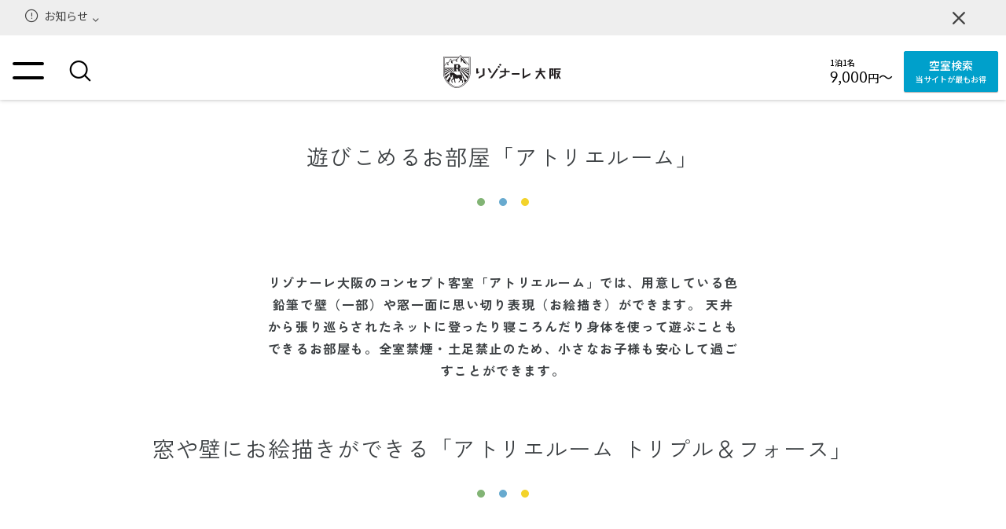

--- FILE ---
content_type: text/html; charset=utf-8
request_url: https://hoshinoresorts.com/ja/hotels/risonareosaka/sp/atelier_room/
body_size: 170717
content:
<!doctype html>
<html data-n-head-ssr lang="ja" class="h-theme--risonare" data-gf-build="1768453803063" data-ua-browser="chrome" data-has-header-notification="1" data-hotel-header-active="1" data-n-head="%7B%22lang%22:%7B%22ssr%22:%22ja%22%7D,%22class%22:%7B%22ssr%22:%22h-theme--risonare%22%7D,%22data-gf-build%22:%7B%22ssr%22:%221768453803063%22%7D,%22data-ua-browser%22:%7B%22ssr%22:%22chrome%22%7D,%22data-has-header-notification%22:%7B%22ssr%22:%221%22%7D,%22data-hotel-header-active%22:%7B%22ssr%22:%221%22%7D%7D">
  <head>
    <meta http-equiv="X-UA-Compatible" content="IE=edge">
    <title>リゾナーレ大阪｜アトリエルーム | 星野リゾート　リゾナーレ大阪【公式】 | Hoshino Resorts RISONARE Osaka</title><meta data-n-head="ssr" charset="utf-8"><meta data-n-head="ssr" name="mobile-web-app-capable" content="yes"><meta data-n-head="ssr" name="format-detection" content="telephone=no, email=no, address=no"><meta data-n-head="ssr" name="theme-color" content="#000000"><meta data-n-head="ssr" data-hid="viewport" name="viewport" content="width=device-width, initial-scale=1, viewport-fit=cover"><meta data-n-head="ssr" data-hid="og:type" property="og:type" content="website"><meta data-n-head="ssr" data-hid="twitter:card" name="twitter:card" content="summary_large_image"><meta data-n-head="ssr" data-hid="description" name="description" content="大阪南港に位置し、子どもたちがアトリエで創造力を遊びこむ、日本初のリゾートホテル「星野リゾート　リゾナーレ大阪」。ご予約は当サイトが最もお得です。"><meta data-n-head="ssr" data-hid="og:site_name" property="og:site_name" content="星野リゾート　リゾナーレ大阪【公式】 | Hoshino Resorts RISONARE Osaka"><meta data-n-head="ssr" data-hid="og:description" property="og:description" content="大阪南港に位置し、子どもたちがアトリエで創造力を遊びこむ、日本初のリゾートホテル「星野リゾート　リゾナーレ大阪」。ご予約は当サイトが最もお得です。"><meta data-n-head="ssr" data-hid="og:image" property="og:image" content="https://media.hoshinoresorts.com/image/authenticated/s--VDQbEUCA--/c_fill,g_auto,h_630,w_1200/f_auto,q_auto/v1671267646/risonare_osaka_202212_001_z5fctf.jpg"><meta data-n-head="ssr" data-hid="og:title" property="og:title" content="リゾナーレ大阪｜アトリエルーム"><meta data-n-head="ssr" data-hid="og:url" property="og:url" content="https://hoshinoresorts.com/ja/hotels/risonareosaka/sp/undefined"><link data-n-head="ssr" rel="preconnect" href="https://fonts.gstatic.com/" crossOrigin="anonymous"><link data-n-head="ssr" data-hid="favicon" rel="icon" type="image/x-icon" href="https://media.hoshinoresorts.com/image/authenticated/s---K2Sp8N3--/ar_1,c_fill,g_auto/f_svg,q_auto/v1671591360/logo_risonare_48x48_qi1dho.svg"><link data-n-head="ssr" data-hid="hreflang:ja" rel="alternate" hreflang="ja" href="https://hoshinoresorts.com/ja/hotels/risonareosaka/sp/atelier_room/"><link data-n-head="ssr" data-hid="hreflang:en" rel="alternate" hreflang="en" href="https://hoshinoresorts.com/en/hotels/risonareosaka/sp/atelier_room/"><link data-n-head="ssr" data-hid="hreflang:zh_cn" rel="alternate" hreflang="zh-Hans" href="https://hoshinoresorts.com/zh_cn/hotels/risonareosaka/sp/atelier_room/"><link data-n-head="ssr" data-hid="hreflang:zh_tw" rel="alternate" hreflang="zh-Hant" href="https://hoshinoresorts.com/zh_tw/hotels/risonareosaka/sp/atelier_room/"><link data-n-head="ssr" data-hid="hreflang:ko" rel="alternate" hreflang="ko" href="https://hoshinoresorts.com/ko/hotels/risonareosaka/sp/atelier_room/"><link data-n-head="ssr" data-hid="hreflang:default" rel="alternate" hreflang="x-default" href="https://hoshinoresorts.com/en/hotels/risonareosaka/sp/atelier_room/"><script data-n-head="ssr" src="/.gf-data/_scripts/byeie.js?deadline=recommended" async></script><script data-n-head="ssr" src="//www.googletagmanager.com/gtm.js?id=GTM-MDGZBP&amp;l=GF_dataLayer" async></script><script data-n-head="ssr" data-hid="structured-data" type="application/ld+json">{"@context":"https://schema.org","@type":"Hotel","name":"星野リゾート　リゾナーレ大阪","address":"大阪府大阪市住之江区南港北1丁目13-11","logo":"https://media.hoshinoresorts.com/image/authenticated/s--xzFjZVDk--/f_svg,q_auto/v1714379187/risonare-ja_lgbi4j.svg","url":"https://hoshinoresorts.com/ja/hotels/risonareosaka/","parentOrganization":{"@type":"Organization","name":"星野リゾート","url":"https://hoshinoresorts.com/jp/"},"checkinTime":"15:00","checkoutTime":"12:00","numberOfRooms":64,"brand":"リゾナーレ","petsAllowed":"no","geo":{"@type":"GeoCoordinates","latitude":"34.6370892","longitude":"135.4162823"},"telephone":"06-6614-7845","image":"https://media.hoshinoresorts.com/image/authenticated/s--8Lrhq3ud--/c_fill,g_auto,h_810,w_1440/f_auto,q_auto/v1671607691/%E3%83%AA%E3%82%BD%E3%82%99%E3%83%8A%E3%83%BC%E3%83%AC%E5%A4%A7%E9%98%AA_%E3%83%A1%E3%82%A4%E3%83%B3%E7%94%BB%E5%83%8F_%E3%82%A2%E3%83%88%E3%83%AA%E3%82%A8_%E6%8E%A2%E7%B4%A2%E3%82%A8%E3%83%AA%E3%82%A2%E4%BA%BA%E5%85%A5%E3%82%8A_%E9%80%A0%E5%BD%A2_punfis.jpg","description":"大阪南港に位置し、子どもたちがアトリエで創造力を遊びこむ、日本初のリゾートホテル「星野リゾート　リゾナーレ大阪」。ご予約は当サイトが最もお得です。","hasMap":"https://goo.gl/maps/fEWQTZiy8w9cJXQn8","legalName":"星野リゾート　リゾナーレ大阪","smokingAllowed":false,"amenityFeature":{"@type":"LocationFeatureSpecification","name":"wifi","value":true}}</script><script data-n-head="ssr" data-hid="tabi-raku__head-script" type="text/javascript">(function(w,d,s,l,i){w[l]=w[l]||[];w[l].push({'gtm.start':
                    new Date().getTime(),event:'gtm.js'});var f=d.getElementsByTagName(s)[0],
                    j=d.createElement(s),dl=l!='dataLayer'?'&l='+l:'';j.async=true;j.src=
                    'https://www.googletagmanager.com/gtm.js?id='+i+dl;f.parentNode.insertBefore(j,f);
                  })(window,document,'script','dataLayer','GTM-WB2GMMS');</script><link rel="preload" href="/_nuxt/eeab06e.js" as="script"><link rel="preload" href="/_nuxt/95e4309.js" as="script"><link rel="preload" href="/_nuxt/cf93f7b.js" as="script"><link rel="preload" href="/_nuxt/ba6b59d.js" as="script"><link rel="preload" href="/_nuxt/e6aaf89.js" as="script"><link rel="preload" href="/_nuxt/ab33915.js" as="script"><style data-vue-ssr-id="cb46bfd2:0 5424f3cf:0 3a275c84:0 7101e6d8:0 f3118a76:0 58e741c4:0 1e53d68c:0 508f4f1c:0 44b62323:0 4b20f715:0 368eab22:0 a64b3e2a:0 a3d48ce2:0 e91b61ac:0 a6c190cc:0 7de626cf:0 72faa8ca:0 c556c724:0 594c6393:0 000603b4:0 3bc9df76:0 5de3e937:0 4907b6d5:0 47e178a0:0 25ea77dd:0 0d761932:0 4bc28680:0 0cff5938:0 0abc0ec0:0 223ca52b:0 d452616e:0 d9e110e6:0 83224418:0 3b754d65:0 45f93a18:0 b2ba9d50:0 3daf2c0e:0 0ad8af6a:0 1d6de2e5:0 278e20fe:0 07ef4f02:0 a6ebb988:0 15eab135:0 3ecb2a79:0 298fed56:0 456cab41:0 69a1a93a:0 11fab1ca:0 525023ee:0 26a73823:0 9c750e9e:0 501a0e6c:0 1a5560b4:0 e74f62cc:0 4ce60844:0 3d17c390:0 5c9baa25:0 54206182:0 3f280e9b:0 7a1b5135:0 650916dc:0 4bab175a:0 edbf3710:0 2c8b955a:0 fabaa2d4:0 5e0f0058:0 0d594428:0 fd11444e:0 5178c9d1:0 29133a27:0 1b886efe:0 75d73186:0 13f7ccd7:0 3482454a:0 12569c96:0 7a7d61bd:0 74ea436a:0 2bf29921:0 34f5dabd:0 308235da:0 0db75614:0 1b424559:0 3b4d6581:0 47b8a6f2:0 4fabde50:0 7eeae4db:0 f79f590a:0 fd295166:0 56d99bfd:0 64d5d808:0 42307d57:0 7012d638:0 5ac05286:0 39334550:0 f23be01e:0 0a9131e3:0 052ebcde:0 794dbeec:0 0175284c:0 39eaa6fe:0 1d40852a:0 ac88d3da:0 85603d08:0 b76f4824:0 4b6a2764:0 32f4250d:0 4942a5d1:0 a00f885e:0 08a9920f:0 0540489e:0 d37744ae:0 32dfb21e:0 3f67ee39:0 031aa5f0:0 5909ab08:0 165e174d:0 783e3b5f:0 61d2e2e5:0 20e4360c:0 4c812614:0 61c0def2:0 76f6f0b2:0 f26fce4c:0 364a27d1:0 dfd8489e:0 4ea2cbde:0 1bf96e07:0 58813dc7:0 d441e872:0 4d0a2bf2:0 16fc0407:0 7c6dc19e:0 14a13ff1:0 fc82f548:0 34a150c0:0 7697d1c0:0 f8e7b3e2:0 0d053657:0 4fdac217:0 5f0add6c:0 590e42f7:0 04724e1c:0 71e02a40:0 e958bb74:0 88cc0096:0 b5416a2a:0 b11dfcfc:0 70cf2202:0 2bc2ab9a:0 4bb64e7e:0 5fc88000:0 6725dff8:0 1dbcc992:0 3481f298:0 6ac8b2f7:0 396af3d7:0 da2134f2:0 c5bbd4d4:0 10134806:0 ff566fb4:0 433e3620:0 586e33cb:0 564efceb:0 0007c3a7:0 e4235a36:0 43ace275:0 2c7541ea:0 04a64dbe:0 50c31e76:0 092b94fe:0 4dfb5e50:0 5450c0f0:0 0c2f95e2:0 4bec3936:0 3191d5ad:0 5ea83e48:0">.swiper-container{margin-left:auto;margin-right:auto;position:relative;overflow:hidden;list-style:none;padding:0;z-index:1}.swiper-container-no-flexbox .swiper-slide{float:left}.swiper-container-vertical>.swiper-wrapper{-webkit-box-orient:vertical;-webkit-box-direction:normal;-webkit-flex-direction:column;-ms-flex-direction:column;flex-direction:column}.swiper-wrapper{position:relative;width:100%;height:100%;z-index:1;display:-webkit-box;display:-webkit-flex;display:-ms-flexbox;display:flex;-webkit-transition-property:-webkit-transform;transition-property:-webkit-transform;-o-transition-property:transform;transition-property:transform;transition-property:transform,-webkit-transform;-webkit-box-sizing:content-box;box-sizing:content-box}.swiper-container-android .swiper-slide,.swiper-wrapper{-webkit-transform:translateZ(0);transform:translateZ(0)}.swiper-container-multirow>.swiper-wrapper{-webkit-flex-wrap:wrap;-ms-flex-wrap:wrap;flex-wrap:wrap}.swiper-container-free-mode>.swiper-wrapper{-webkit-transition-timing-function:ease-out;-o-transition-timing-function:ease-out;transition-timing-function:ease-out;margin:0 auto}.swiper-slide{-webkit-flex-shrink:0;-ms-flex-negative:0;flex-shrink:0;width:100%;height:100%;position:relative;-webkit-transition-property:-webkit-transform;transition-property:-webkit-transform;-o-transition-property:transform;transition-property:transform;transition-property:transform,-webkit-transform}.swiper-slide-invisible-blank{visibility:hidden}.swiper-container-autoheight,.swiper-container-autoheight .swiper-slide{height:auto}.swiper-container-autoheight .swiper-wrapper{-webkit-box-align:start;-webkit-align-items:flex-start;-ms-flex-align:start;align-items:flex-start;-webkit-transition-property:height,-webkit-transform;transition-property:height,-webkit-transform;-o-transition-property:transform,height;transition-property:transform,height;transition-property:transform,height,-webkit-transform}.swiper-container-3d{-webkit-perspective:1200px;perspective:1200px}.swiper-container-3d .swiper-cube-shadow,.swiper-container-3d .swiper-slide,.swiper-container-3d .swiper-slide-shadow-bottom,.swiper-container-3d .swiper-slide-shadow-left,.swiper-container-3d .swiper-slide-shadow-right,.swiper-container-3d .swiper-slide-shadow-top,.swiper-container-3d .swiper-wrapper{-webkit-transform-style:preserve-3d;transform-style:preserve-3d}.swiper-container-3d .swiper-slide-shadow-bottom,.swiper-container-3d .swiper-slide-shadow-left,.swiper-container-3d .swiper-slide-shadow-right,.swiper-container-3d .swiper-slide-shadow-top{position:absolute;left:0;top:0;width:100%;height:100%;pointer-events:none;z-index:10}.swiper-container-3d .swiper-slide-shadow-left{background-image:-webkit-gradient(linear,right top,left top,from(rgba(0,0,0,.5)),to(transparent));background-image:-webkit-linear-gradient(right,rgba(0,0,0,.5),transparent);background-image:-o-linear-gradient(right,rgba(0,0,0,.5),transparent);background-image:linear-gradient(270deg,rgba(0,0,0,.5),transparent)}.swiper-container-3d .swiper-slide-shadow-right{background-image:-webkit-gradient(linear,left top,right top,from(rgba(0,0,0,.5)),to(transparent));background-image:-webkit-linear-gradient(left,rgba(0,0,0,.5),transparent);background-image:-o-linear-gradient(left,rgba(0,0,0,.5),transparent);background-image:linear-gradient(90deg,rgba(0,0,0,.5),transparent)}.swiper-container-3d .swiper-slide-shadow-top{background-image:-webkit-gradient(linear,left bottom,left top,from(rgba(0,0,0,.5)),to(transparent));background-image:-webkit-linear-gradient(bottom,rgba(0,0,0,.5),transparent);background-image:-o-linear-gradient(bottom,rgba(0,0,0,.5),transparent);background-image:linear-gradient(0deg,rgba(0,0,0,.5),transparent)}.swiper-container-3d .swiper-slide-shadow-bottom{background-image:-webkit-gradient(linear,left top,left bottom,from(rgba(0,0,0,.5)),to(transparent));background-image:-webkit-linear-gradient(top,rgba(0,0,0,.5),transparent);background-image:-o-linear-gradient(top,rgba(0,0,0,.5),transparent);background-image:linear-gradient(180deg,rgba(0,0,0,.5),transparent)}.swiper-container-wp8-horizontal,.swiper-container-wp8-horizontal>.swiper-wrapper{-ms-touch-action:pan-y;touch-action:pan-y}.swiper-container-wp8-vertical,.swiper-container-wp8-vertical>.swiper-wrapper{-ms-touch-action:pan-x;touch-action:pan-x}.swiper-button-next,.swiper-button-prev{position:absolute;top:50%;width:27px;height:44px;margin-top:-22px;z-index:10;cursor:pointer;background-size:27px 44px;background-position:50%;background-repeat:no-repeat}.swiper-button-next.swiper-button-disabled,.swiper-button-prev.swiper-button-disabled{opacity:.35;cursor:auto;pointer-events:none}.swiper-button-prev,.swiper-container-rtl .swiper-button-next{background-image:url("data:image/svg+xml;charset=utf-8,%3Csvg xmlns='http://www.w3.org/2000/svg' viewBox='0 0 27 44'%3E%3Cpath d='M0 22L22 0l2.1 2.1L4.2 22l19.9 19.9L22 44 0 22z' fill='%23007aff'/%3E%3C/svg%3E");left:10px;right:auto}.swiper-button-next,.swiper-container-rtl .swiper-button-prev{background-image:url("data:image/svg+xml;charset=utf-8,%3Csvg xmlns='http://www.w3.org/2000/svg' viewBox='0 0 27 44'%3E%3Cpath d='M27 22L5 44l-2.1-2.1L22.8 22 2.9 2.1 5 0l22 22z' fill='%23007aff'/%3E%3C/svg%3E");right:10px;left:auto}.swiper-button-prev.swiper-button-white,.swiper-container-rtl .swiper-button-next.swiper-button-white{background-image:url("data:image/svg+xml;charset=utf-8,%3Csvg xmlns='http://www.w3.org/2000/svg' viewBox='0 0 27 44'%3E%3Cpath d='M0 22L22 0l2.1 2.1L4.2 22l19.9 19.9L22 44 0 22z' fill='%23fff'/%3E%3C/svg%3E")}.swiper-button-next.swiper-button-white,.swiper-container-rtl .swiper-button-prev.swiper-button-white{background-image:url("data:image/svg+xml;charset=utf-8,%3Csvg xmlns='http://www.w3.org/2000/svg' viewBox='0 0 27 44'%3E%3Cpath d='M27 22L5 44l-2.1-2.1L22.8 22 2.9 2.1 5 0l22 22z' fill='%23fff'/%3E%3C/svg%3E")}.swiper-button-prev.swiper-button-black,.swiper-container-rtl .swiper-button-next.swiper-button-black{background-image:url("data:image/svg+xml;charset=utf-8,%3Csvg xmlns='http://www.w3.org/2000/svg' viewBox='0 0 27 44'%3E%3Cpath d='M0 22L22 0l2.1 2.1L4.2 22l19.9 19.9L22 44 0 22z'/%3E%3C/svg%3E")}.swiper-button-next.swiper-button-black,.swiper-container-rtl .swiper-button-prev.swiper-button-black{background-image:url("data:image/svg+xml;charset=utf-8,%3Csvg xmlns='http://www.w3.org/2000/svg' viewBox='0 0 27 44'%3E%3Cpath d='M27 22L5 44l-2.1-2.1L22.8 22 2.9 2.1 5 0l22 22z'/%3E%3C/svg%3E")}.swiper-button-lock{display:none}.swiper-pagination{position:absolute;text-align:center;-webkit-transition:opacity .3s;-o-transition:.3s opacity;transition:opacity .3s;-webkit-transform:translateZ(0);transform:translateZ(0);z-index:10}.swiper-pagination.swiper-pagination-hidden{opacity:0}.swiper-container-horizontal>.swiper-pagination-bullets,.swiper-pagination-custom,.swiper-pagination-fraction{bottom:10px;left:0;width:100%}.swiper-pagination-bullets-dynamic{overflow:hidden;font-size:0}.swiper-pagination-bullets-dynamic .swiper-pagination-bullet{-webkit-transform:scale(.33);-ms-transform:scale(.33);transform:scale(.33);position:relative}.swiper-pagination-bullets-dynamic .swiper-pagination-bullet-active,.swiper-pagination-bullets-dynamic .swiper-pagination-bullet-active-main{-webkit-transform:scale(1);-ms-transform:scale(1);transform:scale(1)}.swiper-pagination-bullets-dynamic .swiper-pagination-bullet-active-prev{-webkit-transform:scale(.66);-ms-transform:scale(.66);transform:scale(.66)}.swiper-pagination-bullets-dynamic .swiper-pagination-bullet-active-prev-prev{-webkit-transform:scale(.33);-ms-transform:scale(.33);transform:scale(.33)}.swiper-pagination-bullets-dynamic .swiper-pagination-bullet-active-next{-webkit-transform:scale(.66);-ms-transform:scale(.66);transform:scale(.66)}.swiper-pagination-bullets-dynamic .swiper-pagination-bullet-active-next-next{-webkit-transform:scale(.33);-ms-transform:scale(.33);transform:scale(.33)}.swiper-pagination-bullet{width:8px;height:8px;display:inline-block;border-radius:100%;background:#000;opacity:.2}button.swiper-pagination-bullet{border:none;margin:0;padding:0;-webkit-box-shadow:none;box-shadow:none;-webkit-appearance:none;-moz-appearance:none;appearance:none}.swiper-pagination-clickable .swiper-pagination-bullet{cursor:pointer}.swiper-pagination-bullet-active{opacity:1;background:#007aff}.swiper-container-vertical>.swiper-pagination-bullets{right:10px;top:50%;-webkit-transform:translate3d(0,-50%,0);transform:translate3d(0,-50%,0)}.swiper-container-vertical>.swiper-pagination-bullets .swiper-pagination-bullet{margin:6px 0;display:block}.swiper-container-vertical>.swiper-pagination-bullets.swiper-pagination-bullets-dynamic{top:50%;-webkit-transform:translateY(-50%);-ms-transform:translateY(-50%);transform:translateY(-50%);width:8px}.swiper-container-vertical>.swiper-pagination-bullets.swiper-pagination-bullets-dynamic .swiper-pagination-bullet{display:inline-block;-webkit-transition:top .2s,-webkit-transform .2s;transition:top .2s,-webkit-transform .2s;-o-transition:.2s transform,.2s top;transition:transform .2s,top .2s;transition:transform .2s,top .2s,-webkit-transform .2s}.swiper-container-horizontal>.swiper-pagination-bullets .swiper-pagination-bullet{margin:0 4px}.swiper-container-horizontal>.swiper-pagination-bullets.swiper-pagination-bullets-dynamic{left:50%;-webkit-transform:translateX(-50%);-ms-transform:translateX(-50%);transform:translateX(-50%);white-space:nowrap}.swiper-container-horizontal>.swiper-pagination-bullets.swiper-pagination-bullets-dynamic .swiper-pagination-bullet{-webkit-transition:left .2s,-webkit-transform .2s;transition:left .2s,-webkit-transform .2s;-o-transition:.2s transform,.2s left;transition:transform .2s,left .2s;transition:transform .2s,left .2s,-webkit-transform .2s}.swiper-container-horizontal.swiper-container-rtl>.swiper-pagination-bullets-dynamic .swiper-pagination-bullet{-webkit-transition:right .2s,-webkit-transform .2s;transition:right .2s,-webkit-transform .2s;-o-transition:.2s transform,.2s right;transition:transform .2s,right .2s;transition:transform .2s,right .2s,-webkit-transform .2s}.swiper-pagination-progressbar{background:rgba(0,0,0,.25);position:absolute}.swiper-pagination-progressbar .swiper-pagination-progressbar-fill{background:#007aff;position:absolute;left:0;top:0;width:100%;height:100%;-webkit-transform:scale(0);-ms-transform:scale(0);transform:scale(0);-webkit-transform-origin:left top;-ms-transform-origin:left top;transform-origin:left top}.swiper-container-rtl .swiper-pagination-progressbar .swiper-pagination-progressbar-fill{-webkit-transform-origin:right top;-ms-transform-origin:right top;transform-origin:right top}.swiper-container-horizontal>.swiper-pagination-progressbar,.swiper-container-vertical>.swiper-pagination-progressbar.swiper-pagination-progressbar-opposite{width:100%;height:4px;left:0;top:0}.swiper-container-horizontal>.swiper-pagination-progressbar.swiper-pagination-progressbar-opposite,.swiper-container-vertical>.swiper-pagination-progressbar{width:4px;height:100%;left:0;top:0}.swiper-pagination-white .swiper-pagination-bullet-active{background:#fff}.swiper-pagination-progressbar.swiper-pagination-white{background:hsla(0,0%,100%,.25)}.swiper-pagination-progressbar.swiper-pagination-white .swiper-pagination-progressbar-fill{background:#fff}.swiper-pagination-black .swiper-pagination-bullet-active{background:#000}.swiper-pagination-progressbar.swiper-pagination-black{background:rgba(0,0,0,.25)}.swiper-pagination-progressbar.swiper-pagination-black .swiper-pagination-progressbar-fill{background:#000}.swiper-pagination-lock{display:none}.swiper-scrollbar{border-radius:10px;position:relative;-ms-touch-action:none;background:rgba(0,0,0,.1)}.swiper-container-horizontal>.swiper-scrollbar{position:absolute;left:1%;bottom:3px;z-index:50;height:5px;width:98%}.swiper-container-vertical>.swiper-scrollbar{position:absolute;right:3px;top:1%;z-index:50;width:5px;height:98%}.swiper-scrollbar-drag{height:100%;width:100%;position:relative;background:rgba(0,0,0,.5);border-radius:10px;left:0;top:0}.swiper-scrollbar-cursor-drag{cursor:move}.swiper-scrollbar-lock{display:none}.swiper-zoom-container{width:100%;height:100%;display:-webkit-box;display:-webkit-flex;display:-ms-flexbox;display:flex;-webkit-box-pack:center;-webkit-justify-content:center;-ms-flex-pack:center;justify-content:center;-webkit-box-align:center;-webkit-align-items:center;-ms-flex-align:center;align-items:center;text-align:center}.swiper-zoom-container>canvas,.swiper-zoom-container>img,.swiper-zoom-container>svg{max-width:100%;max-height:100%;-o-object-fit:contain;object-fit:contain}.swiper-slide-zoomed{cursor:move}.swiper-lazy-preloader{width:42px;height:42px;position:absolute;left:50%;top:50%;margin-left:-21px;margin-top:-21px;z-index:10;-webkit-transform-origin:50%;-ms-transform-origin:50%;transform-origin:50%;-webkit-animation:swiper-preloader-spin 1s steps(12) infinite;animation:swiper-preloader-spin 1s steps(12) infinite}.swiper-lazy-preloader:after{display:block;content:"";width:100%;height:100%;background-image:url("data:image/svg+xml;charset=utf-8,%3Csvg viewBox='0 0 120 120' xmlns='http://www.w3.org/2000/svg' xmlns:xlink='http://www.w3.org/1999/xlink'%3E%3Cdefs%3E%3Cpath id='a' stroke='%236c6c6c' stroke-width='11' stroke-linecap='round' d='M60 7v20'/%3E%3C/defs%3E%3Cuse xlink:href='%23a' opacity='.27'/%3E%3Cuse xlink:href='%23a' opacity='.27' transform='rotate(30 60 60)'/%3E%3Cuse xlink:href='%23a' opacity='.27' transform='rotate(60 60 60)'/%3E%3Cuse xlink:href='%23a' opacity='.27' transform='rotate(90 60 60)'/%3E%3Cuse xlink:href='%23a' opacity='.27' transform='rotate(120 60 60)'/%3E%3Cuse xlink:href='%23a' opacity='.27' transform='rotate(150 60 60)'/%3E%3Cuse xlink:href='%23a' opacity='.37' transform='rotate(180 60 60)'/%3E%3Cuse xlink:href='%23a' opacity='.46' transform='rotate(210 60 60)'/%3E%3Cuse xlink:href='%23a' opacity='.56' transform='rotate(240 60 60)'/%3E%3Cuse xlink:href='%23a' opacity='.66' transform='rotate(270 60 60)'/%3E%3Cuse xlink:href='%23a' opacity='.75' transform='rotate(300 60 60)'/%3E%3Cuse xlink:href='%23a' opacity='.85' transform='rotate(330 60 60)'/%3E%3C/svg%3E");background-position:50%;background-size:100%;background-repeat:no-repeat}.swiper-lazy-preloader-white:after{background-image:url("data:image/svg+xml;charset=utf-8,%3Csvg viewBox='0 0 120 120' xmlns='http://www.w3.org/2000/svg' xmlns:xlink='http://www.w3.org/1999/xlink'%3E%3Cdefs%3E%3Cpath id='a' stroke='%23fff' stroke-width='11' stroke-linecap='round' d='M60 7v20'/%3E%3C/defs%3E%3Cuse xlink:href='%23a' opacity='.27'/%3E%3Cuse xlink:href='%23a' opacity='.27' transform='rotate(30 60 60)'/%3E%3Cuse xlink:href='%23a' opacity='.27' transform='rotate(60 60 60)'/%3E%3Cuse xlink:href='%23a' opacity='.27' transform='rotate(90 60 60)'/%3E%3Cuse xlink:href='%23a' opacity='.27' transform='rotate(120 60 60)'/%3E%3Cuse xlink:href='%23a' opacity='.27' transform='rotate(150 60 60)'/%3E%3Cuse xlink:href='%23a' opacity='.37' transform='rotate(180 60 60)'/%3E%3Cuse xlink:href='%23a' opacity='.46' transform='rotate(210 60 60)'/%3E%3Cuse xlink:href='%23a' opacity='.56' transform='rotate(240 60 60)'/%3E%3Cuse xlink:href='%23a' opacity='.66' transform='rotate(270 60 60)'/%3E%3Cuse xlink:href='%23a' opacity='.75' transform='rotate(300 60 60)'/%3E%3Cuse xlink:href='%23a' opacity='.85' transform='rotate(330 60 60)'/%3E%3C/svg%3E")}@-webkit-keyframes swiper-preloader-spin{to{-webkit-transform:rotate(1turn);transform:rotate(1turn)}}@keyframes swiper-preloader-spin{to{-webkit-transform:rotate(1turn);transform:rotate(1turn)}}.swiper-container .swiper-notification{position:absolute;left:0;top:0;pointer-events:none;opacity:0;z-index:-1000}.swiper-container-fade.swiper-container-free-mode .swiper-slide{-webkit-transition-timing-function:ease-out;-o-transition-timing-function:ease-out;transition-timing-function:ease-out}.swiper-container-fade .swiper-slide{pointer-events:none;-webkit-transition-property:opacity;-o-transition-property:opacity;transition-property:opacity}.swiper-container-fade .swiper-slide .swiper-slide{pointer-events:none}.swiper-container-fade .swiper-slide-active,.swiper-container-fade .swiper-slide-active .swiper-slide-active{pointer-events:auto}.swiper-container-cube{overflow:visible}.swiper-container-cube .swiper-slide{pointer-events:none;-webkit-backface-visibility:hidden;backface-visibility:hidden;z-index:1;visibility:hidden;-webkit-transform-origin:0 0;-ms-transform-origin:0 0;transform-origin:0 0;width:100%;height:100%}.swiper-container-cube .swiper-slide .swiper-slide{pointer-events:none}.swiper-container-cube.swiper-container-rtl .swiper-slide{-webkit-transform-origin:100% 0;-ms-transform-origin:100% 0;transform-origin:100% 0}.swiper-container-cube .swiper-slide-active,.swiper-container-cube .swiper-slide-active .swiper-slide-active{pointer-events:auto}.swiper-container-cube .swiper-slide-active,.swiper-container-cube .swiper-slide-next,.swiper-container-cube .swiper-slide-next+.swiper-slide,.swiper-container-cube .swiper-slide-prev{pointer-events:auto;visibility:visible}.swiper-container-cube .swiper-slide-shadow-bottom,.swiper-container-cube .swiper-slide-shadow-left,.swiper-container-cube .swiper-slide-shadow-right,.swiper-container-cube .swiper-slide-shadow-top{z-index:0;-webkit-backface-visibility:hidden;backface-visibility:hidden}.swiper-container-cube .swiper-cube-shadow{position:absolute;left:0;bottom:0;width:100%;height:100%;background:#000;opacity:.6;-webkit-filter:blur(50px);filter:blur(50px);z-index:0}.swiper-container-flip{overflow:visible}.swiper-container-flip .swiper-slide{pointer-events:none;-webkit-backface-visibility:hidden;backface-visibility:hidden;z-index:1}.swiper-container-flip .swiper-slide .swiper-slide{pointer-events:none}.swiper-container-flip .swiper-slide-active,.swiper-container-flip .swiper-slide-active .swiper-slide-active{pointer-events:auto}.swiper-container-flip .swiper-slide-shadow-bottom,.swiper-container-flip .swiper-slide-shadow-left,.swiper-container-flip .swiper-slide-shadow-right,.swiper-container-flip .swiper-slide-shadow-top{z-index:0;-webkit-backface-visibility:hidden;backface-visibility:hidden}.swiper-container-coverflow .swiper-wrapper{-ms-perspective:1200px}
@charset "UTF-8";
/*!
 * vue-stack v1.13.0 
 * (c) 2021 dadajam4
 * Released under the MIT License.
 */.v-stack-context *{-webkit-box-sizing:border-box;box-sizing:border-box}.v-stack-fade-enter-active,.v-stack-fade-leave-active{-webkit-transition:opacity .3s cubic-bezier(.25,.8,.5,1);transition:opacity .3s cubic-bezier(.25,.8,.5,1)}.v-stack-fade-enter,.v-stack-fade-leave-to{opacity:0}.v-stack-scale-enter-active,.v-stack-scale-leave-active{-webkit-transition:opacity .3s cubic-bezier(.25,.8,.5,1),-webkit-transform .3s cubic-bezier(.25,.8,.5,1);transition:opacity .3s cubic-bezier(.25,.8,.5,1),-webkit-transform .3s cubic-bezier(.25,.8,.5,1);transition:opacity .3s cubic-bezier(.25,.8,.5,1),transform .3s cubic-bezier(.25,.8,.5,1);transition:opacity .3s cubic-bezier(.25,.8,.5,1),transform .3s cubic-bezier(.25,.8,.5,1),-webkit-transform .3s cubic-bezier(.25,.8,.5,1)}.v-stack-scale-enter,.v-stack-scale-leave,.v-stack-scale-leave-to{opacity:0;-webkit-transform:scale(.5);transform:scale(.5)}.v-stack-slide-y-enter-active,.v-stack-slide-y-leave-active{-webkit-transition:opacity .3s cubic-bezier(.25,.8,.5,1),-webkit-transform .3s cubic-bezier(.25,.8,.5,1);transition:opacity .3s cubic-bezier(.25,.8,.5,1),-webkit-transform .3s cubic-bezier(.25,.8,.5,1);transition:opacity .3s cubic-bezier(.25,.8,.5,1),transform .3s cubic-bezier(.25,.8,.5,1);transition:opacity .3s cubic-bezier(.25,.8,.5,1),transform .3s cubic-bezier(.25,.8,.5,1),-webkit-transform .3s cubic-bezier(.25,.8,.5,1)}.v-stack-slide-y-enter,.v-stack-slide-y-leave-to{opacity:0;-webkit-transform:translateY(-15px);transform:translateY(-15px)}.v-stack-slide-y-reverse-enter-active,.v-stack-slide-y-reverse-leave-active{-webkit-transition:opacity .3s cubic-bezier(.25,.8,.5,1),-webkit-transform .3s cubic-bezier(.25,.8,.5,1);transition:opacity .3s cubic-bezier(.25,.8,.5,1),-webkit-transform .3s cubic-bezier(.25,.8,.5,1);transition:opacity .3s cubic-bezier(.25,.8,.5,1),transform .3s cubic-bezier(.25,.8,.5,1);transition:opacity .3s cubic-bezier(.25,.8,.5,1),transform .3s cubic-bezier(.25,.8,.5,1),-webkit-transform .3s cubic-bezier(.25,.8,.5,1)}.v-stack-slide-y-reverse-enter,.v-stack-slide-y-reverse-leave-to{opacity:0;-webkit-transform:translateY(15px);transform:translateY(15px)}.v-stack-slide-x-enter-active,.v-stack-slide-x-leave-active{-webkit-transition:opacity .3s cubic-bezier(.25,.8,.5,1),-webkit-transform .3s cubic-bezier(.25,.8,.5,1);transition:opacity .3s cubic-bezier(.25,.8,.5,1),-webkit-transform .3s cubic-bezier(.25,.8,.5,1);transition:opacity .3s cubic-bezier(.25,.8,.5,1),transform .3s cubic-bezier(.25,.8,.5,1);transition:opacity .3s cubic-bezier(.25,.8,.5,1),transform .3s cubic-bezier(.25,.8,.5,1),-webkit-transform .3s cubic-bezier(.25,.8,.5,1)}.v-stack-slide-x-enter,.v-stack-slide-x-leave-to{opacity:0;-webkit-transform:translateX(-15px);transform:translateX(-15px)}.v-stack-slide-x-reverse-enter-active,.v-stack-slide-x-reverse-leave-active{-webkit-transition:opacity .3s cubic-bezier(.25,.8,.5,1),-webkit-transform .3s cubic-bezier(.25,.8,.5,1);transition:opacity .3s cubic-bezier(.25,.8,.5,1),-webkit-transform .3s cubic-bezier(.25,.8,.5,1);transition:opacity .3s cubic-bezier(.25,.8,.5,1),transform .3s cubic-bezier(.25,.8,.5,1);transition:opacity .3s cubic-bezier(.25,.8,.5,1),transform .3s cubic-bezier(.25,.8,.5,1),-webkit-transform .3s cubic-bezier(.25,.8,.5,1)}.v-stack-slide-x-reverse-enter,.v-stack-slide-x-reverse-leave-to{opacity:0;-webkit-transform:translateX(15px);transform:translateX(15px)}.v-stack-ripple__container{border-radius:inherit;width:100%;height:100%;z-index:0;contain:strict}.v-stack-ripple__animation,.v-stack-ripple__container{color:inherit;position:absolute;left:0;top:0;overflow:hidden;pointer-events:none}.v-stack-ripple__animation{border-radius:50%;background:currentColor;opacity:0;will-change:transform,opacity}.v-stack-ripple__animation--enter{-webkit-transition:none;transition:none}.v-stack-ripple__animation--in{-webkit-transition:opacity .1s cubic-bezier(.4,0,.2,1),-webkit-transform .25s cubic-bezier(.4,0,.2,1);transition:opacity .1s cubic-bezier(.4,0,.2,1),-webkit-transform .25s cubic-bezier(.4,0,.2,1);transition:transform .25s cubic-bezier(.4,0,.2,1),opacity .1s cubic-bezier(.4,0,.2,1);transition:transform .25s cubic-bezier(.4,0,.2,1),opacity .1s cubic-bezier(.4,0,.2,1),-webkit-transform .25s cubic-bezier(.4,0,.2,1)}.v-stack-ripple__animation--out{-webkit-transition:opacity .3s cubic-bezier(.4,0,.2,1);transition:opacity .3s cubic-bezier(.4,0,.2,1)}.v-stack-btn{-webkit-appearance:none;-moz-appearance:none;appearance:none;display:-webkit-inline-box;display:-ms-inline-flexbox;display:inline-flex;vertical-align:bottom;font:inherit;will-change:box-shadow;overflow:hidden;padding:0 16px;height:32px;border-radius:2px;-webkit-box-align:center;-ms-flex-align:center;align-items:center;-webkit-box-flex:0;-ms-flex:0 0 auto;flex:0 0 auto;font-size:14px;font-weight:500;-webkit-box-pack:center;-ms-flex-pack:center;justify-content:center;margin:6px 8px;min-width:64px;outline:0;border:0;text-transform:uppercase;text-decoration:none;-webkit-transition:.3s cubic-bezier(.25,.8,.5,1),color 1ms;transition:.3s cubic-bezier(.25,.8,.5,1),color 1ms;position:relative;vertical-align:middle;-webkit-user-select:none;-moz-user-select:none;-ms-user-select:none;user-select:none;cursor:pointer;background-color:transparent}.v-stack-btn::-moz-focus-inner{border:0}.v-stack-btn--outline{border:1px solid}.v-stack-btn:not(.v-stack-btn--disabled):not(.v-stack-btn--flat):not(.v-stack-btn--outline){-webkit-box-shadow:0 3px 1px -2px rgba(0,0,0,.2),0 2px 2px 0 rgba(0,0,0,.14),0 1px 5px 0 rgba(0,0,0,.12);box-shadow:0 3px 1px -2px rgba(0,0,0,.2),0 2px 2px 0 rgba(0,0,0,.14),0 1px 5px 0 rgba(0,0,0,.12)}.v-stack-btn:not(.v-stack-btn--disabled):not(.v-stack-btn--flat):not(.v-stack-btn--outline):active{-webkit-box-shadow:0 5px 5px -3px rgba(0,0,0,.2),0 8px 10px 1px rgba(0,0,0,.14),0 3px 14px 2px rgba(0,0,0,.12);box-shadow:0 5px 5px -3px rgba(0,0,0,.2),0 8px 10px 1px rgba(0,0,0,.14),0 3px 14px 2px rgba(0,0,0,.12)}.v-stack-btn:before{content:"";display:block;position:absolute;top:0;left:0;right:0;bottom:0;opacity:0;background:currentColor;-webkit-transition:.3s cubic-bezier(.25,.8,.5,1);transition:.3s cubic-bezier(.25,.8,.5,1)}.v-stack-btn:focus:before,.v-stack-btn:hover:before{opacity:.12}.v-stack-btn--disabled,.v-stack-btn--noaction{pointer-events:none!important;cursor:default!important}.v-stack-btn__content{position:relative;-webkit-box-align:center;-ms-flex-align:center;align-items:center;border-radius:inherit;color:inherit;display:-webkit-box;display:-ms-flexbox;display:flex;-webkit-box-flex:1;-ms-flex:1 0 auto;flex:1 0 auto;-webkit-box-pack:center;-ms-flex-pack:center;justify-content:center;margin:0 auto;-webkit-transition:.3s cubic-bezier(.25,.8,.5,1);transition:.3s cubic-bezier(.25,.8,.5,1);white-space:nowrap;width:inherit}.v-stack-prompt-form{display:block;margin:0;width:100%}.v-stack-prompt-input{-webkit-appearance:none;-moz-appearance:none;appearance:none;width:100%;margin:0;height:36px;line-height:32px;border:2px solid #fff;border-radius:4px;font-size:16px;padding:0 10px;outline:none}.v-stack-prompt-content{display:block;margin-bottom:5px;font-size:12px}.v-stack-backdrop{display:block}.v-stack-backdrop,.v-stack-dialog{position:fixed;top:0;left:0;right:0;bottom:0}.v-stack-dialog{padding:0;overflow:auto;-webkit-overflow-scrolling:touch;-webkit-box-sizing:border-box;box-sizing:border-box}.v-stack-dialog__scroller{display:table;width:100%;height:100%}.v-stack-dialog__centerer{display:table-cell;vertical-align:middle;text-align:center}.v-stack-dialog__content{text-align:left;position:relative;display:inline-block;margin:24px;border-radius:2px;-webkit-box-shadow:0 11px 15px -7px rgba(0,0,0,.2),0 24px 38px 3px rgba(0,0,0,.14),0 9px 46px 8px rgba(0,0,0,.12);box-shadow:0 11px 15px -7px rgba(0,0,0,.2),0 24px 38px 3px rgba(0,0,0,.14),0 9px 46px 8px rgba(0,0,0,.12);outline:0}.v-stack-dialog__header{font-size:24px;line-height:1.4}.v-stack-dialog__body,.v-stack-dialog__header{-webkit-box-sizing:border-box;box-sizing:border-box;padding:16px}.v-stack-dialog__body{font-size:16px}.v-stack-dialog__actions{-webkit-box-sizing:border-box;box-sizing:border-box;display:-webkit-box;display:-ms-flexbox;display:flex;-webkit-box-align:center;-ms-flex-align:center;align-items:center;padding:8px}.v-stack-dialog__action--spacer{margin-left:auto}.v-stack-dialog[v-stack--outside-click-animate]{-webkit-animation-duration:.15s;animation-duration:.15s;-webkit-animation-name:v-stack-dialog-outside-click;animation-name:v-stack-dialog-outside-click;-webkit-animation-timing-function:cubic-bezier(.25,.8,.25,1);animation-timing-function:cubic-bezier(.25,.8,.25,1)}@-webkit-keyframes v-stack-dialog-outside-click{0%{-webkit-transform:scale(1);transform:scale(1)}50%{-webkit-transform:scale(1.03);transform:scale(1.03)}to{-webkit-transform:scale(1);transform:scale(1)}}@keyframes v-stack-dialog-outside-click{0%{-webkit-transform:scale(1);transform:scale(1)}50%{-webkit-transform:scale(1.03);transform:scale(1.03)}to{-webkit-transform:scale(1);transform:scale(1)}}.v-stack-menu{border-radius:2px;overflow-y:auto;-webkit-box-shadow:0 5px 5px -3px rgba(0,0,0,.2),0 8px 10px 1px rgba(0,0,0,.14),0 3px 14px 2px rgba(0,0,0,.12);box-shadow:0 5px 5px -3px rgba(0,0,0,.2),0 8px 10px 1px rgba(0,0,0,.14),0 3px 14px 2px rgba(0,0,0,.12)}.v-stack-tooltip{position:absolute;display:block;-webkit-box-shadow:0 3px 1px -2px rgba(0,0,0,.2),0 2px 2px 0 rgba(0,0,0,.14),0 1px 5px 0 rgba(0,0,0,.12);box-shadow:0 3px 1px -2px rgba(0,0,0,.2),0 2px 2px 0 rgba(0,0,0,.14),0 1px 5px 0 rgba(0,0,0,.12);border-radius:2px;font-size:12px;line-height:1.5}.v-stack-tooltip__body{-webkit-box-sizing:border-box;box-sizing:border-box;display:-webkit-box;display:-ms-flexbox;display:flex;-webkit-box-align:center;-ms-flex-align:center;align-items:center;-webkit-box-pack:center;-ms-flex-pack:center;justify-content:center;padding:5px 8px;border-radius:inherit}.v-stack-snackbar{position:fixed;display:-webkit-inline-box;display:-ms-inline-flexbox;display:inline-flex;vertical-align:bottom;font-size:14px;border-radius:2px;-webkit-box-shadow:0 3px 5px -1px rgba(0,0,0,.2),0 6px 10px 0 rgba(0,0,0,.14),0 1px 18px 0 rgba(0,0,0,.12);box-shadow:0 3px 5px -1px rgba(0,0,0,.2),0 6px 10px 0 rgba(0,0,0,.14),0 1px 18px 0 rgba(0,0,0,.12);-webkit-transition:margin .4s cubic-bezier(.25,.8,.5,1);transition:margin .4s cubic-bezier(.25,.8,.5,1)}.v-stack-snackbar--x-center{left:50%;-webkit-transform:translateX(-50%);transform:translateX(-50%)}.v-stack-snackbar--top{top:24px}.v-stack-snackbar--top:not(.v-stack-snackbar--has-horizontal){top:0;border-top-left-radius:0;border-top-right-radius:0}.v-stack-snackbar--bottom{bottom:24px}.v-stack-snackbar--bottom:not(.v-stack-snackbar--has-horizontal){bottom:0;border-bottom-left-radius:0;border-bottom-right-radius:0}.v-stack-snackbar--left{left:24px}.v-stack-snackbar--right{right:24px}.v-stack-snackbar__inner{display:-webkit-box;display:-ms-flexbox;display:flex;-webkit-box-align:center;-ms-flex-align:center;align-items:center;padding:14px 12px 14px 24px;-webkit-box-pack:justify;-ms-flex-pack:justify;justify-content:space-between;width:auto;max-width:calc(100vw - 96px);min-width:288px}.v-stack-snackbar__body{-webkit-box-flex:1;-ms-flex:1 1 100%;flex:1 1 100%;word-break:break-all}.v-stack-snackbar__actions{-webkit-box-flex:0;-ms-flex:0 0 auto;flex:0 0 auto;white-space:nowrap;padding-left:20px}.v-stack-snackbar__close{margin:0}.v-stack-panel{position:fixed;overflow:hidden}.v-stack-panel,.v-stack-panel__inner{top:0;left:0;right:0;bottom:0;-webkit-box-sizing:border-box;box-sizing:border-box}.v-stack-panel__inner{position:absolute;overflow:auto;-webkit-overflow-scrolling:touch}.v-stack-panel__scroller{display:table;width:100%;height:100%}.v-stack-panel__centerer{display:table-cell;vertical-align:middle;text-align:center}.v-stack-panel__content{text-align:left;position:relative;display:inline-block;outline:0}.v-stack-context{font-family:Linotte,"ヒラギノ角ゴ Pro W3","Hiragino Kaku Gothic Pro",Roboto,メイリオ,Meiryo,"ＭＳ Ｐゴシック",Osaka,"MS PGothic",Arial,Helvetica,Verdana,sans-serif;line-height:1.5}[data-vstack-body-scroll-lock]{overflow:hidden}*,:after,:before{-webkit-box-sizing:border-box;box-sizing:border-box}html{-ms-text-size-adjust:100%;-webkit-text-size-adjust:100%}abbr,address,article,aside,audio,b,blockquote,body,canvas,caption,cite,code,dd,del,details,dfn,div,dl,dt,em,fieldset,figcaption,figure,footer,form,h1,h2,h3,h4,h5,h6,header,hgroup,html,i,iframe,img,ins,kbd,label,legend,li,mark,menu,nav,object,ol,p,pre,q,samp,section,small,span,strong,sub,summary,sup,table,tbody,td,tfoot,th,thead,time,tr,ul,var,video{padding:0;margin:0;font-style:inherit;font-weight:inherit;vertical-align:baseline;background:transparent;border:0;outline:0}sub,sup{position:relative;font-size:60%;line-height:0}sup{top:-.5em}sub{bottom:-.25em}article,aside,details,figcaption,figure,footer,header,hgroup,menu,nav,section{display:block}ul{list-style:none}ol{padding-left:2em}blockquote,q{quotes:none}blockquote:after,blockquote:before,q:after,q:before{content:"";content:none}a{padding:0;margin:0;vertical-align:baseline;background:transparent;-webkit-tap-highlight-color:rgba(0,0,0,0)}table{-webkit-box-sizing:border-box;box-sizing:border-box;border-spacing:0;border:1px solid}th{text-align:left}td,th{-webkit-box-sizing:border-box;box-sizing:border-box;padding:10px;border:1px solid}hr{display:block;margin:1em 0;border:0;border-top:1px solid}img{max-width:100%;vertical-align:bottom}input,select{vertical-align:middle}button,input,select{font:inherit;line-height:inherit}ruby{line-height:100%}rt{font-size:50%;line-height:50%}img,svg{display:inline-block;max-width:100%;vertical-align:bottom}button{color:inherit}:root{--color-bg-base:#fff;--color-bg-invert:#1a1a1a;--color-text-base:#000;--color-text-sub:#555;--color-text-muted:#999;--color-text-strong:#d50000;--color-text-invert:#fff;--color-text-link:#006a86;--color-button-border:#7a7a7a;--color-primary:#00a0cb;--color-button-reservation:#00a0cb;--color-button-darken:#4d4d4d;--color-button-plain:#e6e6e6;--color-button-shadow:rgba(0,0,0,0.30196);--color-success:#00b391;--color-warn:#ffa000;--color-base-shadow:rgba(0,0,0,0.3);--color-control-bg-color:#fafafa;--color-control-bg-focused-color:#f5fdff;--color-control-border:#979797;--color-control-disabled:#b1b1b1;--color-control-bg-disabled:#f6f1ea;--color-control-error:#cb0000;--color-control-bg-error:#fff5f5;--color-plain:#f8f8f8;--color-table-border:#dcdcdc;--button-shadow:0 1px 1px 0 var(--color-button-shadow);--button-radius:2px;--ui-palette-grayscale-white:#fff;--ui-palette-grayscale-50:#f2f2f2;--ui-palette-grayscale-100:#e6e6e6;--ui-palette-grayscale-300:#b3b3b3;--ui-palette-grayscale-500:grey;--ui-palette-grayscale-700:#4d4d4d;--ui-palette-grayscale-900:#1a1a1a;--ui-palette-grayscale-black:#000;--location-map-aspect-ratio-narrow:390/500;--location-map-aspect-ratio-wide:634/850;--location-map-aspect-ratio:var(--location-map-aspect-ratio-narrow)}@media (min-width:768px){:root{--location-map-aspect-ratio:var(--location-map-aspect-ratio-wide)}}@font-face{font-family:HEmoji;src:local("Segoe UI Emoji"),local("Segoe UI Symbol"),local("Apple Color Emoji"),local("Noto Color Emoji"),local("Noto Emoji");unicode-range:U+a9,U+ae,U+200d,U+203c,U+2049,U+20e3,U+2122,U+2139,U+2194-2199,U+21a9-21aa,U+231a-231b,U+2328,U+23cf,U+23e9-23f3,U+23f8-23fa,U+24c2,U+25aa-25ab,U+25b6,U+25c0,U+25fb-25fe,U+2600-2604,U+260e,U+2611,U+2614-2615,U+2618,U+261d,U+2620,U+2622-2623,U+2626,U+262a,U+262e-262f,U+2638-263a,U+2640,U+2642,U+2648-2653,U+2660,U+2663,U+2665-2666,U+2668,U+267b,U+267f,U+2692-2697,U+2699,U+269b-269c,U+26a0-26a1,U+26aa-26ab,U+26b0-26b1,U+26bd-26be,U+26c4-26c5,U+26c8,U+26ce-26cf,U+26d1,U+26d3-26d4,U+26e9-26ea,U+26f0-26f5,U+26f7-26fa,U+26fd,U+2702,U+2705,U+2708-270d,U+270f,U+2712,U+2714,U+2716,U+271d,U+2721,U+2728,U+2733-2734,U+2744,U+2747,U+274c,U+274e,U+2753-2755,U+2757,U+2763-2764,U+2795-2797,U+27a1,U+27b0,U+27bf,U+2934-2935,U+2b05-2b07,U+2b1b-2b1c,U+2b50,U+2b55,U+3030,U+303d,U+3297,U+3299,U+fe0f,U+1f004,U+1f0cf,U+1f170-1f171,U+1f17e-1f17f,U+1f18e,U+1f191-1f19a,U+1f1e6-1f1ff,U+1f201-1f202,U+1f21a,U+1f22f,U+1f232-1f23a,U+1f250-1f251,U+1f300-1f321,U+1f324-1f393,U+1f396-1f397,U+1f399-1f39b,U+1f39e-1f3f0,U+1f3f3-1f3f5,U+1f3f7-1f4fd,U+1f4ff-1f53d,U+1f549-1f54e,U+1f550-1f567,U+1f56f-1f570,U+1f573-1f57a,U+1f587,U+1f58a-1f58d,U+1f590,U+1f595-1f596,U+1f5a4-1f5a5,U+1f5a8,U+1f5b1-1f5b2,U+1f5bc,U+1f5c2-1f5c4,U+1f5d1-1f5d3,U+1f5dc-1f5de,U+1f5e1,U+1f5e3,U+1f5e8,U+1f5ef,U+1f5f3,U+1f5fa-1f64f,U+1f680-1f6c5,U+1f6cb-1f6d2,U+1f6e0-1f6e5,U+1f6e9,U+1f6eb-1f6ec,U+1f6f0,U+1f6f3-1f6f8,U+1f910-1f93a,U+1f93c-1f93e,U+1f940-1f945,U+1f947-1f94c,U+1f950-1f96b,U+1f980-1f997,U+1f9c0,U+1f9d0-1f9e6,U+e0062-e0063,U+e0065,U+e0067,U+e006c,U+e006e,U+e0073-e0074,U+e0077,U+e007f}@font-face{font-family:HEmoji;font-weight:700;src:local("Segoe UI Emoji"),local("Segoe UI Symbol"),local("Apple Color Emoji"),local("Noto Color Emoji"),local("Noto Emoji");unicode-range:U+a9,U+ae,U+200d,U+203c,U+2049,U+20e3,U+2122,U+2139,U+2194-2199,U+21a9-21aa,U+231a-231b,U+2328,U+23cf,U+23e9-23f3,U+23f8-23fa,U+24c2,U+25aa-25ab,U+25b6,U+25c0,U+25fb-25fe,U+2600-2604,U+260e,U+2611,U+2614-2615,U+2618,U+261d,U+2620,U+2622-2623,U+2626,U+262a,U+262e-262f,U+2638-263a,U+2640,U+2642,U+2648-2653,U+2660,U+2663,U+2665-2666,U+2668,U+267b,U+267f,U+2692-2697,U+2699,U+269b-269c,U+26a0-26a1,U+26aa-26ab,U+26b0-26b1,U+26bd-26be,U+26c4-26c5,U+26c8,U+26ce-26cf,U+26d1,U+26d3-26d4,U+26e9-26ea,U+26f0-26f5,U+26f7-26fa,U+26fd,U+2702,U+2705,U+2708-270d,U+270f,U+2712,U+2714,U+2716,U+271d,U+2721,U+2728,U+2733-2734,U+2744,U+2747,U+274c,U+274e,U+2753-2755,U+2757,U+2763-2764,U+2795-2797,U+27a1,U+27b0,U+27bf,U+2934-2935,U+2b05-2b07,U+2b1b-2b1c,U+2b50,U+2b55,U+3030,U+303d,U+3297,U+3299,U+fe0f,U+1f004,U+1f0cf,U+1f170-1f171,U+1f17e-1f17f,U+1f18e,U+1f191-1f19a,U+1f1e6-1f1ff,U+1f201-1f202,U+1f21a,U+1f22f,U+1f232-1f23a,U+1f250-1f251,U+1f300-1f321,U+1f324-1f393,U+1f396-1f397,U+1f399-1f39b,U+1f39e-1f3f0,U+1f3f3-1f3f5,U+1f3f7-1f4fd,U+1f4ff-1f53d,U+1f549-1f54e,U+1f550-1f567,U+1f56f-1f570,U+1f573-1f57a,U+1f587,U+1f58a-1f58d,U+1f590,U+1f595-1f596,U+1f5a4-1f5a5,U+1f5a8,U+1f5b1-1f5b2,U+1f5bc,U+1f5c2-1f5c4,U+1f5d1-1f5d3,U+1f5dc-1f5de,U+1f5e1,U+1f5e3,U+1f5e8,U+1f5ef,U+1f5f3,U+1f5fa-1f64f,U+1f680-1f6c5,U+1f6cb-1f6d2,U+1f6e0-1f6e5,U+1f6e9,U+1f6eb-1f6ec,U+1f6f0,U+1f6f3-1f6f8,U+1f910-1f93a,U+1f93c-1f93e,U+1f940-1f945,U+1f947-1f94c,U+1f950-1f96b,U+1f980-1f997,U+1f9c0,U+1f9d0-1f9e6,U+e0062-e0063,U+e0065,U+e0067,U+e006c,U+e006e,U+e0073-e0074,U+e0077,U+e007f}@font-face{font-family:HNumber;font-style:normal;font-weight:300;font-display:swap;src:local("GFNumber Light"),local("GFNumber-Light"),url(https://assets-gf.hoshinoresorts.com/res/common/fonts/GFNumber/GFNumber-Light.eot) format("eot"),url(https://assets-gf.hoshinoresorts.com/res/common/fonts/GFNumber/GFNumber-Light.woff2) format("woff2"),url(https://assets-gf.hoshinoresorts.com/res/common/fonts/GFNumber/GFNumber-Light.woff) format("woff"),url(https://assets-gf.hoshinoresorts.com/res/common/fonts/GFNumber/GFNumber-Light.ttf) format("truetype")}@font-face{font-family:HNumber;font-style:normal;font-weight:400;font-display:swap;src:local("GFNumber Regular"),local("GFNumber-Regular"),url(https://assets-gf.hoshinoresorts.com/res/common/fonts/GFNumber/GFNumber-Regular.eot) format("eot"),url(https://assets-gf.hoshinoresorts.com/res/common/fonts/GFNumber/GFNumber-Regular.woff2) format("woff2"),url(https://assets-gf.hoshinoresorts.com/res/common/fonts/GFNumber/GFNumber-Regular.woff) format("woff"),url(https://assets-gf.hoshinoresorts.com/res/common/fonts/GFNumber/GFNumber-Regular.ttf) format("truetype")}@font-face{font-family:HNumber;font-style:normal;font-weight:500;font-display:swap;src:local("GFNumber Bold"),local("GFNumber-Bold"),url(https://assets-gf.hoshinoresorts.com/res/common/fonts/GFNumber/GFNumber-Bold.eot) format("eot"),url(https://assets-gf.hoshinoresorts.com/res/common/fonts/GFNumber/GFNumber-Bold.woff2) format("woff2"),url(https://assets-gf.hoshinoresorts.com/res/common/fonts/GFNumber/GFNumber-Bold.woff) format("woff"),url(https://assets-gf.hoshinoresorts.com/res/common/fonts/GFNumber/GFNumber-Bold.ttf) format("truetype")}@font-face{font-family:HNumber;font-style:normal;font-weight:700;font-display:swap;src:local("GFNumber Bold"),local("GFNumber-Bold"),url(https://assets-gf.hoshinoresorts.com/res/common/fonts/GFNumber/GFNumber-Bold.eot) format("eot"),url(https://assets-gf.hoshinoresorts.com/res/common/fonts/GFNumber/GFNumber-Bold.woff2) format("woff2"),url(https://assets-gf.hoshinoresorts.com/res/common/fonts/GFNumber/GFNumber-Bold.woff) format("woff"),url(https://assets-gf.hoshinoresorts.com/res/common/fonts/GFNumber/GFNumber-Bold.ttf) format("truetype")}:root{--font-sans-en:"Noto Sans";--font-sans-ja:"Noto Sans JP";--font-sans-ko:"Noto Sans KR";--font-sans-zh-tw:"Noto Sans TC";--font-sans-zh-cn:"Noto Sans SC";--font-sans:var(--font-sans-en),sans-serif;--font-serif-en:"Noto Serif";--font-serif-ja:"Noto Serif JP";--font-serif-ko:"Noto Serif KR","Dancing Script";--font-serif-zh-tw:"Noto Serif TC";--font-serif-zh-cn:"Noto Serif SC";--font-serif:var(--font-serif-en),serif;--emoji-font:HEmoji;--base-font:var(--emoji-font),var(--font-sans);--number-font:HNumber,var(--base-font);--font-weight-light:300;--font-weight-regular:400;--font-weight-medium:500;--font-size-xxxl:32px;--font-size-xxl:21px;--font-size-xl:18px;--font-size-lg:16px;--font-size-md:14px;--font-size-sm:12px;--font-size-xs:10px;--line-height-xs:1;--line-height-sm:1.25;--line-height-md:1.5;--line-height-lg:1.71;--line-height-xl:1.8}[lang=ja]{--font-sans:var(--font-sans-ja),sans-serif;--font-serif:var(--font-serif-ja),serif}[lang=en]{--font-sans:var(--font-sans-en),sans-serif;--font-serif:var(--font-serif-en),serif}[lang=ko]{--font-sans:var(--font-sans-ko),sans-serif;--font-serif:var(--font-serif-ko),serif}[lang=zh-cmn-Hant]{--font-sans:var(--font-sans-zh-tw),sans-serif;--font-serif:var(--font-serif-zh-tw),serif}[lang=zh-cmn-Hans]{--font-sans:var(--font-sans-zh-cn),sans-serif;--font-serif:var(--font-serif-zh-cn),serif}:root{--theme-base-font-en:var(--base-font);--theme-base-font-ko:var(--base-font);--theme-base-font-ja:var(--base-font);--theme-base-font-zh-tw:var(--base-font);--theme-base-font-zh-cn:var(--base-font);--theme-base-font:var(--theme-base-font-en,var(--base-font));--theme-secondary-font-en:var(--base-font);--theme-secondary-font-ko:var(--base-font);--theme-secondary-font-ja:var(--base-font);--theme-secondary-font-zh-tw:var(--base-font);--theme-secondary-font-zh-cn:var(--base-font);--theme-secondary-font:var(--theme-secondary-font-en,var(--base-font));--theme-thirdly-font-en:var(--base-font);--theme-thirdly-font-ko:var(--base-font);--theme-thirdly-font-ja:var(--base-font);--theme-thirdly-font-zh-tw:var(--base-font);--theme-thirdly-font-zh-cn:var(--base-font);--theme-thirdly-font:var(--theme-thirdly-font-en,var(--base-font));--theme-secondary-font-weight:var(--font-weight-light);--theme-facility-foundation-background:#f3f5f9;--main-navi-bg-color:var(--color-bg-invert);--main-navi-text-color:#fff;--main-navi-border-color:transparent;--main-navi-border-width:0px}[lang=ja]{--theme-base-font:var(--theme-base-font-ja,var(--base-font));--theme-secondary-font:var(--theme-secondary-font-ja,var(--base-font));--theme-thirdly-font:var(--theme-thirdly-font-ja,var(--base-font))}[lang=en]{--theme-base-font:var(--theme-base-font-en,var(--base-font));--theme-secondary-font:var(--theme-secondary-font-en,var(--base-font));--theme-thirdly-font:var(--theme-thirdly-font-en,var(--base-font))}[lang=ko]{--theme-base-font:var(--theme-base-font-ko,var(--base-font));--theme-secondary-font:var(--theme-secondary-font-ko,var(--base-font));--theme-thirdly-font:var(--theme-thirdly-font-ko,var(--base-font))}[lang=zh-cmn-Hant]{--theme-base-font:var(--theme-base-font-zh-tw,var(--base-font));--theme-secondary-font:var(--theme-secondary-font-zh-tw,var(--base-font));--theme-thirdly-font:var(--theme-thirdly-font-zh-tw,var(--base-font))}[lang=zh-cmn-Hans]{--theme-base-font:var(--theme-base-font-zh-cn,var(--base-font));--theme-secondary-font:var(--theme-secondary-font-zh-cn,var(--base-font));--theme-thirdly-font:var(--theme-thirdly-font-zh-cn,var(--base-font))}.h-theme--aomoriya{--theme-secondary-font-ja:"Hina Mincho",serif;--theme-secondary-font-en:"Hina Mincho",serif;--theme-secondary-font-ko:Stylish,serif;--theme-secondary-font-zh-tw:var(--font-serif);--theme-secondary-font-zh-cn:var(--font-serif);--theme-secondary-font-weight:var(--font-weight-medium)}.h-theme--omo{--theme-secondary-font-ja:"Zen Kaku Gothic Antique",sans-serif;--theme-secondary-font-weight:600;--theme-brand-text-color:#fff778;--theme-brand-foundation-background:#000;--theme-brand-secondary-background:#000;--theme-brand-secondary-text-color:#fff778}.h-theme--beb{--beb-base-font:"Shadows Into Light",sans-serif;--theme-secondary-font-ja:"Zen Kurenaido",sans-serif;--theme-secondary-font-en:var(--beb-base-font);--theme-secondary-font-ko:var(--beb-base-font);--theme-secondary-font-zh-tw:var(--beb-base-font);--theme-secondary-font-zh-cn:var(--beb-base-font);--theme-secondary-font-spacing:0.1em;--theme-brand-text-color:#000;--theme-brand-foundation-background:#fff;--theme-brand-secondary-background:#ecff01;--theme-brand-secondary-text-color:#000}.h-theme--kai{--theme-secondary-font-ja:"Klee One",serif;--theme-secondary-font-en:"Klee One",serif;--theme-secondary-font-ko:var(--font-serif);--theme-secondary-font-zh-tw:var(--font-serif);--theme-secondary-font-zh-cn:var(--font-serif);--color-text-base:#3c4043;--theme-brand-text-color:#3c4043;--theme-brand-foundation-background:#f5efe9;--theme-brand-secondary-background:#fcf9f8;--theme-brand-secondary-text-color:#a35c51;--theme-facility-foundation-background:#f5efe9;--theme-facility-secondary-background:#faf8f5}.h-theme--kai[lang=ko],.h-theme--kai[lang=zh-cmn-Hans],.h-theme--kai[lang=zh-cmn-Hant]{--theme-secondary-font-weight:100}.h-theme--kai[lang=en]{--theme-secondary-font-spacing:-0.05em}@media (max-width:767px){.h-theme--kai[lang=en],.h-theme--kai[lang=ja]{--theme-secondary-font-stroke-width:0.5px}}.h-theme--risonare{--theme-secondary-font-ja:"Zen Kaku Gothic New",sans-serif;--theme-secondary-font-weight:700;--theme-secondary-font-spacing:0.1em;--theme-thirdly-font-ja:"Dancing Script",cursive;--theme-thirdly-font-en:"Dancing Script",cursive;--theme-thirdly-font-ko:"Dancing Script",cursive;--theme-thirdly-font-zh-cn:"Dancing Script",cursive;--theme-thirdly-font-zh-tw:"Dancing Script",cursive;--theme-facility-foundation-background:#f3f5f9;--main-navi-bg-color:#fff;--main-navi-border-width:1px;--main-navi-text-color:#000;--main-navi-border-color:#efefef;--theme-brand-text-color:#1a3670;--theme-brand-foundation-background:#ebeff5;--theme-brand-secondary-background:#f3f5f9;--theme-brand-secondary-text-color:#1a3670;--theme-deco-color-start:#82b475;--theme-deco-color-middle:#68aacf;--theme-deco-color-end:#f3d32b}.h-theme--hoshinoya{-webkit-font-smoothing:antialiased;--theme-secondary-font-ja:"Shippori Mincho B1",serif;--theme-secondary-font-en:"Shippori Mincho B1",serif;--theme-secondary-font-ko:var(--font-serif-ko);--theme-secondary-font-zh-tw:var(--font-serif-zh-tw);--theme-secondary-font-zh-cn:var(--font-serif-zh-cn);--theme-facility-foundation-background:#f0f0f0;--theme-secondary-font-spacing:0.05em;--main-navi-bg-color:#000;--theme-brand-foundation-background:#000;--theme-foundation-second-background:#191919;--theme-button-background:#000;--theme-button-color:#fff;--theme-button-box-shadow:0 1px 1px 0 var(--color-base-shadow);--theme-button-secondary-background:#fff;--theme-button-secondary-color:#000}.h-theme--daytrip,.h-theme--uniquehotels{--theme-secondary-font-ja:var(--font-serif-ja);--theme-brand-foundation-background:#fff;--theme-brand-secondary-background:#f7f7f7}:root{--brand-header-catch-copy-font-size:25px;--brand-header-catch-copy-font-size-wide:28px;--brand-header-lead-font-size:15px;--brand-header-lead-font-size-wide:18px;--brand-section-title-basic-font-size:24px;--brand-section-title-basic-font-size-wide:27px;--brand-section-title-basic-font-size-omo:18px;--brand-section-title-basic-font-size-omo-wide:32px;--brand-feature-title-font-size:20px;--brand-feature-title-font-size-wide:23px;--brand-news-caption-font-size:15px;--brand-news-caption-font-size-wide:18px}.h-theme--lucy{-webkit-font-smoothing:antialiased;--theme-secondary-font-ja:"Klee One",sans-serif;--theme-secondary-font-weight:400;--color-text-base:#3c4043;--theme-brand-text-color:#3c4043;--theme-brand-secondary-text-color:#3c4043;--main-navi-bg-color:#fff;--main-navi-text-color:#3c4043;--theme-text-black:#3c4043;--theme-base-white:#f2f7f7;--theme-base-gray:#d3dfe3;--theme-dark-gray:#353230}:root{--z-index-header:110;--z-index-head-modal:115;--z-index-drawer:100;--z-index-portal-footer:90;--z-index-cover-modal:120;--z-index-cover-modal-header:130;--z-index-cover-modal-footer:130;--z-index-loading-cover:327670;--z-index-drawer-behind-contents:calc(var(--z-index-drawer) - 1);--z-index-activities-page-refine-search:var(--z-index-drawer-behind-contents);--notificaiton-height:0px;--viewport-offset-top:calc(var(--header-height, 0px) + var(--notificaiton-height, 0));--viewport-height:calc(100vh - var(--viewport-offset-top, 0px));--cover-height-narrow:var(--viewport-height);--cover-height-wide:578px;--cover-height:var(--cover-height-narrow)}[data-has-header-notification="1"] :root{--notificaiton-height:42px}@media (min-width:768px){[data-has-header-notification="1"] :root{--notificaiton-height:46px}}@media (min-width:768px){:root{--header-height:72px;--cover-height:var(--cover-height-wide)}}.page-enter-active,.page-leave-active{-webkit-transition:opacity .125s;transition:opacity .125s}[data-ua-browser=edge-legacy] .page-enter-active,[data-ua-browser=edge-legacy] .page-leave-active,[data-ua-browser=ie] .page-enter-active,[data-ua-browser=ie] .page-leave-active{-webkit-transition:none!important;transition:none!important}.page-enter,.page-leave-active{opacity:0}[data-ua-browser=edge-legacy] .page-enter,[data-ua-browser=edge-legacy] .page-leave-active,[data-ua-browser=ie] .page-enter,[data-ua-browser=ie] .page-leave-active{opacity:1!important}.fade-enter-active,.fade-leave-active{-webkit-transition:opacity .3s;transition:opacity .3s}.fade-enter,.fade-leave-active{opacity:0}.theme-foundation-background,[data-foundation-background="1"]{color:var(--theme-brand-text-color);background-color:var(--theme-brand-foundation-background)}.theme-secondary-background{color:var(--theme-brand-text-color);background-color:var(--theme-brand-secondary-background)}.theme-secondary-text-color{color:var(--theme-brand-secondary-text-color)}.h-theme--risonare .h-theme-lead{letter-spacing:.2em}.h-theme--risonare .h-theme-lead:first-letter{float:left;margin-top:-.25em;margin-right:.05em;font-size:200%;font-weight:300}.h-theme--risonare .h-theme-lead:after{display:block;clear:both;content:""}.h-theme--risonare .h-theme-accent-text,.h-theme--risonare [style*="--theme-accent-color"]{color:inherit!important;background:radial-gradient(50% 50% at 50%,at 50%,#4bce29 0,#2398d9 50%,#eec904 100%);background:radial-gradient(50% 50% at 50% 50%,#4bce29 0,#2398d9 50%,#eec904 100%);-webkit-filter:brightness(0);filter:brightness(0);background-repeat:repeat;background-attachment:local,fixed;background-position:300% 50%;-webkit-background-clip:text;background-clip:text;background-size:300px 300px;-webkit-text-fill-color:transparent}.h-theme--risonare .h-theme-accent-text.h-theme-accent-text--booted,.h-theme--risonare [style*="--theme-accent-color"].h-theme-accent-text--booted{-webkit-animation:risonare-theme-accent-text 2.5s;animation:risonare-theme-accent-text 2.5s;-webkit-animation-fill-mode:forwards;animation-fill-mode:forwards;-webkit-animation-delay:.25s;animation-delay:.25s}@-webkit-keyframes risonare-theme-accent-text{0%{-webkit-filter:brightness(0);filter:brightness(0);background-position:300% 50%}25%{-webkit-filter:brightness(1.25);filter:brightness(1.25)}50%{-webkit-filter:brightness(1.1);filter:brightness(1.1)}to{-webkit-filter:brightness(1);filter:brightness(1);background-position:50% 50%}}@keyframes risonare-theme-accent-text{0%{-webkit-filter:brightness(0);filter:brightness(0);background-position:300% 50%}25%{-webkit-filter:brightness(1.25);filter:brightness(1.25)}50%{-webkit-filter:brightness(1.1);filter:brightness(1.1)}to{-webkit-filter:brightness(1);filter:brightness(1);background-position:50% 50%}}b,strong{font-weight:500;font-weight:var(--font-weight-medium)}em{font-style:italic}small{font-size:85.7142857143%}s{text-decoration:line-through}q{quotes:"「" "」" "『" "』"}q:before{content:open-quote}q:after{content:close-quote}abbr,dfn{font-style:italic}abbr[title],dfn[title]{cursor:help;border-bottom:1px dotted}cite,i{font-style:italic}ins{text-decoration:underline}del{text-decoration:line-through}var{font-style:italic}code,kbd{display:inline-block;font-size:85%;font-weight:500;font-weight:var(--font-weight-medium);white-space:pre-wrap;border-radius:3px}code:after,code:before,kbd:after,kbd:before{letter-spacing:-1px;content:" "}code{color:#bd4147;background-color:#eee;-webkit-box-shadow:0 1px 3px rgba(0,0,0,.2),0 1px 1px rgba(0,0,0,.14),0 2px 1px -1px rgba(0,0,0,.12);box-shadow:0 1px 3px rgba(0,0,0,.2),0 1px 1px rgba(0,0,0,.14),0 2px 1px -1px rgba(0,0,0,.12)}kbd{background-color:#333}kbd,mark{color:#fff}mark{background-color:#1a1a1a;background-color:var(--color-bg-invert)}p{margin:16px 0}hr{height:1px;padding:0;margin:32px 0;border-top:1px solid #b4b4b4}pre code{padding:.5em;font-weight:inherit}pre code:after,pre code:before{content:none}ol,ul{padding-left:2em;margin:16px 0;line-height:1.71;line-height:var(--line-height-lg)}ol li{list-style-type:decimal}ul li{list-style-type:disc}ul li ul li{list-style-type:circle}dl{margin:16px 0}dl,dt{display:block}dt{margin-top:20px;margin-bottom:10px;font-size:10px;font-size:var(--font-size-xs);font-weight:400;font-weight:var(--font-weight-regular);line-height:1.5;line-height:var(--line-height-md);letter-spacing:normal}dt+dt{margin-top:.5em}dd{padding-left:1em}blockquote{padding:20px 0 20px 20px;margin:60px 0;font-size:16px;font-size:var(--font-size-lg);font-weight:400;font-weight:var(--font-weight-regular);border-left:5px solid #00a0cb;border-left:5px solid var(--color-primary)}blockquote>:first-child{margin-top:0}blockquote>:last-child{margin-bottom:0}blockquote footer{font-size:80%;line-height:1.5;line-height:var(--line-height-md);color:#aaa}blockquote footer:before{content:"— "}figure{margin:60px 0;text-align:center}figure,figure img{display:inline-block}figure img{max-width:100%}figcaption{display:block;margin-top:10px;margin-bottom:10px;font-size:10px;font-size:var(--font-size-xs);font-weight:400;font-weight:var(--font-weight-regular);line-height:1.5;line-height:var(--line-height-md)}address{font-style:italic}table{display:table;max-width:100%;margin:20px 0;font-size:12px;font-size:var(--font-size-sm);border-collapse:collapse;border:1px solid #dcdcdc;border:1px solid var(--color-table-border);border-radius:0}caption{display:table-caption;width:100%;padding:0;margin:0 0 10px;font-size:14px;font-size:var(--font-size-md);font-weight:400;font-weight:var(--font-weight-regular);line-height:1.25;line-height:var(--line-height-sm);text-align:center}td,th{padding:15px 10px;text-align:left;border:1px solid #dcdcdc;border:1px solid var(--color-table-border)}th{font-weight:400;font-weight:var(--font-weight-regular);white-space:nowrap;background-color:#f8f8f8;background-color:var(--color-plain)}thead th{text-align:center}h1{margin:0 0 40px;font-size:32px;font-size:var(--font-size-xxxl)}h1,h2{font-weight:300;font-weight:var(--font-weight-light);line-height:1.25;line-height:var(--line-height-sm)}h2{margin:2.5em 0 1em;font-size:21px;font-size:var(--font-size-xxl)}h3{margin:2.5em 0 16px;font-size:18px;font-size:var(--font-size-xl)}h3,h4{font-weight:400;font-weight:var(--font-weight-regular);line-height:1.25;line-height:var(--line-height-sm)}h4{margin:32px 0 12px;font-size:16px;font-size:var(--font-size-lg)}h5{font-size:12px;font-size:var(--font-size-sm);font-weight:400;font-weight:var(--font-weight-regular)}h5,h6{margin:32px 0 4px;line-height:1.5;line-height:var(--line-height-md)}h6{font-size:10px;font-size:var(--font-size-xs);font-weight:500;font-weight:var(--font-weight-medium)}html{font-family:HEmoji,"Noto Sans",sans-serif;font-family:var(--base-font);font-size:14px;font-size:var(--font-size-md);line-height:1.5;line-height:var(--line-height-md);color:#000;color:var(--color-text-base);background-color:#fff;background-color:var(--color-bg-base);-webkit-transition:background-color .5s;transition:background-color .5s;text-rendering:optimizeLegibility}:root{--header-height:50px}@media (min-width:768px){:root{--header-height:72px}}[data-has-header-notification="1"]{--header-height:92px}@media (min-width:768px){[data-has-header-notification="1"]{--header-height:118px}}body{font-size:14px;font-size:var(--font-size-md);font-size:inherit;line-height:1.5;line-height:var(--line-height-md);line-height:inherit;color:inherit;background-color:inherit}@media (min-width:768px){body{min-width:1024px}}#__layout,#__nuxt,body,html{width:100%;padding:0;margin:0}.h-transparent-scroller{--scrollbar-width:8px;--scrollbar-radius:calc(var(--scrollbar-width)*0.5);overflow:overlay}.h-transparent-scroller::-webkit-scrollbar{width:var(--scrollbar-width);height:var(--scrollbar-width)}.h-transparent-scroller::-webkit-scrollbar-thumb{background:rgba(0,0,50,.5);border-radius:var(--scrollbar-radius);-webkit-box-shadow:0 0 0 1px hsla(0,0%,100%,.3);box-shadow:0 0 0 1px hsla(0,0%,100%,.3)}.h-transparent-scroller::-webkit-scrollbar-track{background:transparent}a{color:#006a86;color:var(--color-text-link);text-decoration:none}a:focus,a:hover{text-decoration:underline}.h-strong-text{color:#d50000;color:var(--color-text-strong)}.h-container{width:100%;padding-right:20px;padding-left:20px;margin-right:auto;margin-left:auto}@media (min-width:768px){.h-container{width:1024px;padding-right:52px;padding-left:52px}}@media (min-width:768px){.h-container--min{width:864px}}@media (min-width:768px){.h-container--sm{width:704px}}@media (min-width:768px){.h-hidden--wide{display:none!important}}@media (max-width:767px){.h-hidden--narrow{display:none!important}}.h-plain-list{padding:0;margin:0}.h-plain-list,.h-plain-list>li{list-style:none}.h-small{display:inline-block;font-size:85.7142857143%}.h-small--inline{margin-left:.75em}.h-small--block{margin-top:.75em}.h-flex{display:-webkit-box;display:-ms-flexbox;display:flex}@media (min-width:768px){.h-flex--wide{display:-webkit-box;display:-ms-flexbox;display:flex}}.h-align-items-center,.h-loading-cover{-webkit-box-align:center;-ms-flex-align:center;align-items:center}.h-loading-cover{z-index:327670;z-index:var(--z-index-loading-cover);position:fixed;top:0;right:0;bottom:0;left:0;display:-webkit-box;display:-ms-flexbox;display:flex;-webkit-box-pack:center;-ms-flex-pack:center;justify-content:center;color:transparent;background:hsla(0,0%,100%,.5);opacity:0;-webkit-animation:h-loading-cover 3s linear .5s forwards;animation:h-loading-cover 3s linear .5s forwards}.h-loading-cover__content{width:50px;height:50px;background:currentColor;-webkit-animation:h-loading-cover__content 3s cubic-bezier(.09,.57,.49,.9) 0s infinite;animation:h-loading-cover__content 3s cubic-bezier(.09,.57,.49,.9) 0s infinite}@-webkit-keyframes h-loading-cover{0%{color:transparent;opacity:0}50%{opacity:.5}to{color:rgba(0,0,0,.2);opacity:1}}@keyframes h-loading-cover{0%{color:transparent;opacity:0}50%{opacity:.5}to{color:rgba(0,0,0,.2);opacity:1}}@-webkit-keyframes h-loading-cover__content{25%{-webkit-transform:perspective(100px) rotateX(180deg) rotateY(0);transform:perspective(100px) rotateX(180deg) rotateY(0)}50%{-webkit-transform:perspective(100px) rotateX(180deg) rotateY(180deg);transform:perspective(100px) rotateX(180deg) rotateY(180deg)}75%{-webkit-transform:perspective(100px) rotateX(0) rotateY(180deg);transform:perspective(100px) rotateX(0) rotateY(180deg)}to{-webkit-transform:perspective(100px) rotateX(0) rotateY(0);transform:perspective(100px) rotateX(0) rotateY(0)}}@keyframes h-loading-cover__content{25%{-webkit-transform:perspective(100px) rotateX(180deg) rotateY(0);transform:perspective(100px) rotateX(180deg) rotateY(0)}50%{-webkit-transform:perspective(100px) rotateX(180deg) rotateY(180deg);transform:perspective(100px) rotateX(180deg) rotateY(180deg)}75%{-webkit-transform:perspective(100px) rotateX(0) rotateY(180deg);transform:perspective(100px) rotateX(0) rotateY(180deg)}to{-webkit-transform:perspective(100px) rotateX(0) rotateY(0);transform:perspective(100px) rotateX(0) rotateY(0)}}.h-precautions-list{padding-left:1em;color:#979797;color:var(--color-control-border)}.h-precautions-list,.h-precautions-list>li{list-style-type:none}.h-precautions-list>li{text-indent:-1em}.h-precautions-list>li:before{content:"※"}.h-preview-panel{position:fixed;bottom:0;left:50%;z-index:32767000;padding:8px 16px;font-size:10px;font-weight:500;line-height:1;color:#000;white-space:nowrap;pointer-events:none;background:hsla(0,0%,93.3%,.8);border-top-left-radius:2px;border-top-right-radius:2px;-webkit-box-shadow:0 0 3px rgba(0,0,0,.2);box-shadow:0 0 3px rgba(0,0,0,.2);-webkit-transform:translateX(-50%);transform:translateX(-50%)}.h-fsn{font-weight:400!important;font-weight:var(--font-weight-regular)!important}.h-fsm{font-weight:500!important;font-weight:var(--font-weight-medium)!important}.h-ilb{display:inline-block!important}.h-ff-secondary{font-family:HEmoji,"Noto Sans",sans-serif;font-family:var(--theme-secondary-font);font-weight:300;font-weight:var(--theme-secondary-font-weight);letter-spacing:var(--theme-secondary-font-spacing);-webkit-text-stroke-width:var(--theme-secondary-font-stroke-width)}.v-stack-context{font:inherit}.v-stack-dialog__content{padding-top:20px;color:#fff!important;background:rgba(0,0,0,.8)!important;border-radius:9px;-webkit-box-shadow:none;box-shadow:none}.v-stack-dialog__header{position:relative;min-height:30px;padding:0 20px}.v-stack-dialog__header__icon{position:absolute;top:calc(50% - 30px);left:calc(50% - 30px);display:block;width:60px;height:60px;color:#ffa100;pointer-events:none;border:6px solid;border-radius:50%;-webkit-transform:scale(.5);transform:scale(.5)}.v-stack-dialog__header__icon:after,.v-stack-dialog__header__icon:before{position:absolute;left:21px;display:block;width:6px;overflow:hidden;content:"";background:currentColor}.v-stack-dialog__header__icon:before{top:10px;height:6px;border-radius:50%}.v-stack-dialog__header__icon:after{bottom:10px;height:16px;border-radius:50%/15%}.v-stack-dialog__body{padding:10px 20px 0;font-size:14px;line-height:1.5}.v-stack-dialog__actions{-webkit-box-pack:stretch;-ms-flex-pack:stretch;justify-content:stretch;padding:10px}.v-stack-dialog__action{height:40px;margin:10px;font-size:12px;font-weight:500;font-weight:var(--font-weight-medium);border-radius:2px}.v-stack-dialog--confirm .v-stack-dialog__action{-webkit-box-flex:1;-ms-flex:1 1 100%;flex:1 1 100%;min-width:106px}.v-stack-dialog--alert .v-stack-dialog__action--ok{width:calc(100% - 20px);color:#000!important;background:#fff!important}
.h-default-layout{max-width:1920px;margin-top:var(--viewport-offset-top);margin-left:auto;margin-right:auto}.h-default-layout__overlay{z-index:calc(var(--z-index-header) - 1);position:fixed;top:0;left:0;width:100%;height:100%;background:rgba(0,0,0,.5)}
.h-expand-transition-enter-active,.h-expand-transition-leave-active{-webkit-transition:.3s cubic-bezier(.25,.8,.5,1);transition:.3s cubic-bezier(.25,.8,.5,1)}.h-expand-transition-move{-webkit-transition:-webkit-transform .6s;transition:-webkit-transform .6s;transition:transform .6s;transition:transform .6s,-webkit-transform .6s}
:root{--strong-text-color:var(--color-text-strong)}.h-wysiwyg-content{word-break:break-all}[lang=en] .h-wysiwyg-content{word-break:break-word}.h-card .h-wysiwyg-content p,.h-wysiwyg-content p{margin:0}.h-wysiwyg-content p:empty{height:1em}.h-wysiwyg-content ol ol,.h-wysiwyg-content ol ul,.h-wysiwyg-content ul ol,.h-wysiwyg-content ul ul{margin:0}
.h-progress-circular{position:relative;display:-webkit-inline-box;display:-ms-inline-flexbox;display:inline-flex;vertical-align:middle}.h-progress-circular svg{position:absolute;top:0;right:0;bottom:0;left:0;z-index:0;width:100%;height:100%;margin:auto}.h-progress-circular__overlay{z-index:2;stroke:currentColor;-webkit-transition:all .6s ease-in-out;transition:all .6s ease-in-out}.h-progress-circular--indeterminate svg{-webkit-transition:all .2s ease-in-out;transition:all .2s ease-in-out;-webkit-transform-origin:center center;transform-origin:center center;-webkit-animation:h-progress-circular-rotate 1.4s linear infinite;animation:h-progress-circular-rotate 1.4s linear infinite}.h-progress-circular--indeterminate .h-progress-circular__overlay{stroke-dasharray:80,200;stroke-dashoffset:0;stroke-linecap:round;-webkit-animation:h-progress-circular-dash 1.4s ease-in-out infinite;animation:h-progress-circular-dash 1.4s ease-in-out infinite}.h-progress-circular__underlay{z-index:1;stroke:rgba(0,0,0,.1)}.h-progress-circular__info{position:absolute;top:50%;left:50%;-webkit-transform:translate(-50%,-50%);transform:translate(-50%,-50%)}@-webkit-keyframes h-progress-circular-dash{0%{stroke-dasharray:1,200;stroke-dashoffset:0}50%{stroke-dasharray:100,200;stroke-dashoffset:-15px}to{stroke-dasharray:100,200;stroke-dashoffset:-125px}}@keyframes h-progress-circular-dash{0%{stroke-dasharray:1,200;stroke-dashoffset:0}50%{stroke-dasharray:100,200;stroke-dashoffset:-15px}to{stroke-dasharray:100,200;stroke-dashoffset:-125px}}@-webkit-keyframes h-progress-circular-rotate{to{-webkit-transform:rotate(1turn);transform:rotate(1turn)}}@keyframes h-progress-circular-rotate{to{-webkit-transform:rotate(1turn);transform:rotate(1turn)}}
.h-progress-linear{position:relative;width:100%;margin:1rem 0;overflow:hidden;background:transparent}.h-progress-linear__bar{position:relative;z-index:1;width:100%}.h-progress-linear__bar,.h-progress-linear__bar__determinate{height:inherit;-webkit-transition:.2s cubic-bezier(.4,0,.6,1);transition:.2s cubic-bezier(.4,0,.6,1)}.h-progress-linear__bar__indeterminate .long,.h-progress-linear__bar__indeterminate .short{position:absolute;top:0;bottom:0;left:0;width:auto;height:inherit;background-color:inherit;will-change:left,right}.h-progress-linear__bar__indeterminate--active .long{-webkit-animation:indeterminate;animation:indeterminate;-webkit-animation-duration:2.2s;animation-duration:2.2s;-webkit-animation-iteration-count:infinite;animation-iteration-count:infinite}.h-progress-linear__bar__indeterminate--active .short{-webkit-animation:indeterminate-short;animation:indeterminate-short;-webkit-animation-duration:2.2s;animation-duration:2.2s;-webkit-animation-iteration-count:infinite;animation-iteration-count:infinite}.h-progress-linear__background{position:absolute;top:0;bottom:0;left:0;-webkit-transition:.3s ease-in;transition:.3s ease-in}.h-progress-linear__content{position:absolute;top:0;left:0;z-index:2;width:100%;height:100%}.h-progress-linear--query .h-progress-linear__bar__indeterminate--active .long{-webkit-animation:query;animation:query;-webkit-animation-duration:2s;animation-duration:2s;-webkit-animation-iteration-count:infinite;animation-iteration-count:infinite}.h-progress-linear--query .h-progress-linear__bar__indeterminate--active .short{-webkit-animation:query-short;animation:query-short;-webkit-animation-duration:2s;animation-duration:2s;-webkit-animation-iteration-count:infinite;animation-iteration-count:infinite}@-webkit-keyframes indeterminate{0%{right:100%;left:-90%}60%{right:100%;left:-90%}to{right:-35%;left:100%}}@keyframes indeterminate{0%{right:100%;left:-90%}60%{right:100%;left:-90%}to{right:-35%;left:100%}}@-webkit-keyframes indeterminate-short{0%{right:100%;left:-200%}60%{right:-8%;left:107%}to{right:-8%;left:107%}}@keyframes indeterminate-short{0%{right:100%;left:-200%}60%{right:-8%;left:107%}to{right:-8%;left:107%}}@-webkit-keyframes query{0%{right:-90%;left:100%}60%{right:-90%;left:100%}to{right:100%;left:-35%}}@keyframes query{0%{right:-90%;left:100%}60%{right:-90%;left:100%}to{right:100%;left:-35%}}@-webkit-keyframes query-short{0%{right:-200%;left:100%}60%{right:107%;left:-8%}to{right:107%;left:-8%}}@keyframes query-short{0%{right:-200%;left:100%}60%{right:107%;left:-8%}to{right:107%;left:-8%}}
.h-progress-spinner{position:relative;display:inline-block;width:4em;height:4em;font-size:10px}.h-progress-spinner__path{display:block;-webkit-transform-origin:2em 2em;transform-origin:2em 2em;-webkit-animation:h-progress-spinner 1.2s linear infinite;animation:h-progress-spinner 1.2s linear infinite}.h-progress-spinner__path:after{position:absolute;top:.1875em;left:1.8125em;display:block;width:.3125em;height:.875em;content:" ";background:currentColor;border-radius:20%}.h-progress-spinner__path--1{-webkit-transform:rotate(0deg);transform:rotate(0deg);-webkit-animation-delay:-1.1s;animation-delay:-1.1s}.h-progress-spinner__path--2{-webkit-transform:rotate(30deg);transform:rotate(30deg);-webkit-animation-delay:-1s;animation-delay:-1s}.h-progress-spinner__path--3{-webkit-transform:rotate(60deg);transform:rotate(60deg);-webkit-animation-delay:-.9s;animation-delay:-.9s}.h-progress-spinner__path--4{-webkit-transform:rotate(90deg);transform:rotate(90deg);-webkit-animation-delay:-.8s;animation-delay:-.8s}.h-progress-spinner__path--5{-webkit-transform:rotate(120deg);transform:rotate(120deg);-webkit-animation-delay:-.7s;animation-delay:-.7s}.h-progress-spinner__path--6{-webkit-transform:rotate(150deg);transform:rotate(150deg);-webkit-animation-delay:-.6s;animation-delay:-.6s}.h-progress-spinner__path--7{-webkit-transform:rotate(180deg);transform:rotate(180deg);-webkit-animation-delay:-.5s;animation-delay:-.5s}.h-progress-spinner__path--8{-webkit-transform:rotate(210deg);transform:rotate(210deg);-webkit-animation-delay:-.4s;animation-delay:-.4s}.h-progress-spinner__path--9{-webkit-transform:rotate(240deg);transform:rotate(240deg);-webkit-animation-delay:-.3s;animation-delay:-.3s}.h-progress-spinner__path--10{-webkit-transform:rotate(270deg);transform:rotate(270deg);-webkit-animation-delay:-.2s;animation-delay:-.2s}.h-progress-spinner__path--11{-webkit-transform:rotate(300deg);transform:rotate(300deg);-webkit-animation-delay:-.1s;animation-delay:-.1s}.h-progress-spinner__path--12{-webkit-transform:rotate(330deg);transform:rotate(330deg);-webkit-animation-delay:0s;animation-delay:0s}@-webkit-keyframes h-progress-spinner{0%{opacity:1}to{opacity:0}}@keyframes h-progress-spinner{0%{opacity:1}to{opacity:0}}
@font-face{font-family:"icons";src:url(/_nuxt/fonts/icons.2d77534.eot?#iefix) format("embedded-opentype"),url(/_nuxt/fonts/icons.679d48b.woff2) format("woff2"),url(/_nuxt/fonts/icons.bd0d370.woff) format("woff"),url(/_nuxt/fonts/icons.ec7cfde.ttf) format("truetype"),url(/_nuxt/img/icons.afd5672.svg#icons) format("svg")}i[class*=" h-icon-"]:before,i[class^=h-icon-]:before{font-family:icons!important;font-style:normal;font-weight:400!important;-webkit-font-feature-settings:normal;font-feature-settings:normal;font-variant:normal;text-transform:none;line-height:1;-webkit-font-smoothing:antialiased;-moz-osx-font-smoothing:grayscale}.h-icon-accessibility:before{content:"\f101"}.h-icon-airplane-outline:before{content:"\f102"}.h-icon-amenity:before{content:"\f103"}.h-icon-arrow-down:before{content:"\f104"}.h-icon-arrow-head-left:before{content:"\f105"}.h-icon-arrow-head-right:before{content:"\f106"}.h-icon-arrow-left:before{content:"\f107"}.h-icon-arrow-right:before{content:"\f108"}.h-icon-baby:before{content:"\f109"}.h-icon-badge-outline:before{content:"\f10a"}.h-icon-banner-arrow:before{content:"\f10b"}.h-icon-bed-fill:before{content:"\f10c"}.h-icon-bed:before{content:"\f10d"}.h-icon-bell-outline:before{content:"\f10e"}.h-icon-bus-outline:before{content:"\f10f"}.h-icon-calendar-month-outline:before{content:"\f110"}.h-icon-car-outline:before{content:"\f111"}.h-icon-cart-outline:before{content:"\f112"}.h-icon-chat:before{content:"\f113"}.h-icon-check-circle:before{content:"\f114"}.h-icon-checkbox-brank-outline:before{content:"\f115"}.h-icon-clock-outline:before{content:"\f116"}.h-icon-close-circle:before{content:"\f117"}.h-icon-close:before{content:"\f118"}.h-icon-credit-card-blank-outline:before{content:"\f119"}.h-icon-ellipsis-h-circle-outline:before{content:"\f11a"}.h-icon-ev-charger-outline:before{content:"\f11b"}.h-icon-event-busy-outline:before{content:"\f11c"}.h-icon-exclamation-outline:before{content:"\f11d"}.h-icon-expand-arrows:before{content:"\f11e"}.h-icon-facebook:before{content:"\f11f"}.h-icon-gift-outline:before{content:"\f120"}.h-icon-global:before{content:"\f121"}.h-icon-golf:before{content:"\f122"}.h-icon-green-pin:before{content:"\f123"}.h-icon-hotel-outline:before{content:"\f124"}.h-icon-image-alt-double:before{content:"\f125"}.h-icon-image-alt:before{content:"\f126"}.h-icon-info-circle-outline:before{content:"\f127"}.h-icon-instagram:before{content:"\f128"}.h-icon-jewelry-outline:before{content:"\f129"}.h-icon-keyboard-arrow-down:before{content:"\f12a"}.h-icon-keyboard-arrow-left:before{content:"\f12b"}.h-icon-keyboard-arrow-right:before{content:"\f12c"}.h-icon-keyboard-arrow-up:before{content:"\f12d"}.h-icon-local-cafe-outline:before{content:"\f12e"}.h-icon-mail-outline:before{content:"\f12f"}.h-icon-map-marker-outline:before{content:"\f130"}.h-icon-map:before{content:"\f131"}.h-icon-massage:before{content:"\f132"}.h-icon-meeting-room:before{content:"\f133"}.h-icon-minus:before{content:"\f134"}.h-icon-moon-outline:before{content:"\f135"}.h-icon-onsen:before{content:"\f136"}.h-icon-open-in-new:before{content:"\f137"}.h-icon-parking-outline:before{content:"\f138"}.h-icon-peoples:before{content:"\f139"}.h-icon-pet-outline:before{content:"\f13a"}.h-icon-phone-outline:before{content:"\f13b"}.h-icon-plus-circle-outline:before{content:"\f13c"}.h-icon-plus:before{content:"\f13d"}.h-icon-pop-arrow-right:before{content:"\f13e"}.h-icon-question-outline:before{content:"\f13f"}.h-icon-restaurant-outline:before{content:"\f140"}.h-icon-search:before{content:"\f141"}.h-icon-shinkansen-outline:before{content:"\f142"}.h-icon-shower:before{content:"\f143"}.h-icon-skiing:before{content:"\f144"}.h-icon-smlie-outline:before{content:"\f145"}.h-icon-sort-toggle:before{content:"\f146"}.h-icon-store-clock-outline:before{content:"\f147"}.h-icon-suitcase-outline:before{content:"\f148"}.h-icon-swimming:before{content:"\f149"}.h-icon-transparent-pin:before{content:"\f14a"}.h-icon-trash-can-outline:before{content:"\f14b"}.h-icon-triangle-down:before{content:"\f14c"}.h-icon-triangle-right:before{content:"\f14d"}.h-icon-tune:before{content:"\f14e"}.h-icon-twitter:before{content:"\f14f"}.h-icon-user-outline:before{content:"\f150"}.h-icon-water-outline:before{content:"\f151"}.h-icon-wifi:before{content:"\f152"}.h-icon-youtube:before{content:"\f153"}.h-icon{-webkit-user-drag:none;-khtml-user-drag:none;user-drag:none;display:-webkit-inline-box;display:-ms-inline-flexbox;display:inline-flex;-webkit-box-align:center;-ms-flex-align:center;align-items:center;-webkit-box-pack:center;-ms-flex-pack:center;justify-content:center;-webkit-user-select:none;-moz-user-select:none;-ms-user-select:none;user-select:none}.h-icon:before{display:block}.h-icon--center:before,.h-icon__label{vertical-align:middle}.h-icon__label{display:inline-block}
.h-icon-label{display:-webkit-inline-box;display:-ms-inline-flexbox;display:inline-flex;-webkit-box-align:center;-ms-flex-align:center;align-items:center}.h-icon-label__label{display:block;-ms-flex-negative:1;flex-shrink:1}.h-icon-label--baseline{-webkit-box-align:start;-ms-flex-align:start;align-items:flex-start}.h-icon-label--baseline .h-icon-label__label{padding-top:1px}.h-icon-label__icon{-ms-flex-negative:0;flex-shrink:0;font-size:1.6em}.h-icon-label .h-icon--left{margin-right:.4em}.h-icon-label .h-icon--right{margin-left:.4em}
.h-icon-link{-webkit-tap-highlight-color:rgba(0,0,0,0);padding:0;cursor:pointer;background:transparent;border:0;outline:0;-webkit-appearance:none;-moz-appearance:none;appearance:none;display:-webkit-inline-box;display:-ms-inline-flexbox;display:inline-flex;-webkit-box-align:baseline;-ms-flex-align:baseline;align-items:baseline;font-size:var(--font-size-md);line-height:var(--line-height-md);color:var(--color-text-base);text-decoration:none}.h-icon-link::-moz-focus-inner{border:0}.h-icon-link,.h-icon-link:focus,.h-icon-link:hover{text-decoration:none}.h-icon-link__icon{position:relative;margin-right:.15em;text-decoration:none!important}.h-icon-link__icon--keyboard-arrow-left{top:.175em;margin-right:-.15em;font-size:220%}.h-icon-link__icon--keyboard-arrow-right{top:.125em;margin-right:-.15em;font-size:170%}.h-icon-link__icon--open{top:.07em;margin-left:.07em;font-size:150%}.h-icon-link:focus .h-icon-link__label__text,.h-icon-link:hover .h-icon-link__label__text{text-decoration:underline}
.h-clock-icon{--color:#666;position:relative;display:-webkit-inline-box;display:-ms-inline-flexbox;display:inline-flex;-webkit-box-align:center;-ms-flex-align:center;align-items:center;-webkit-box-pack:start;-ms-flex-pack:start;justify-content:flex-start;min-height:14px;color:var(--color);vertical-align:bottom}.h-clock-icon__faux{position:relative;display:block;width:14px;height:14px;margin-right:4px;border:1.2px solid;border-radius:50%;-webkit-transform-origin:left top;transform-origin:left top}.h-clock-icon__needle{position:absolute;bottom:calc(50% - .6px);left:5.2px;display:block;width:1.2px;height:4.6666666667px;background:currentColor;border-radius:.6px;-webkit-transform-origin:center 4.0666666667px;transform-origin:center 4.0666666667px}.h-clock-icon__label{font-size:12px}
.h-img{display:inline-block;vertical-align:bottom}.h-img--corner{overflow:hidden;border-radius:2px}.h-img__node{display:block;width:100%}.h-img--liquid{width:100%}.h-img__liquid-node{position:relative;display:block;width:100%;overflow:hidden;font-size:10px;line-height:1;text-indent:100%;white-space:nowrap;background-repeat:no-repeat;background-position:50%;background-size:contain}.h-img__liquid-node__loading{position:absolute;top:50%;left:50%;-webkit-transform:translate(-50%,-50%);transform:translate(-50%,-50%)}.h-img--fit-height .h-img__node{width:auto;height:100%}.h-img--nodrag .h-img__node{-webkit-user-drag:none;-khtml-user-drag:none;user-drag:none}
.h-image-loupe__stage{width:100%;height:100%}
[data-pinch-view]{display:block;overflow:hidden;--scale:1;--x:0;--y:0}[data-pinch-view][data-pinch-view-mode=embed]{cursor:-webkit-grab;cursor:grab}[data-pinch-view][data-pinch-view-mode=embed]:active{cursor:-webkit-grabbing;cursor:grabbing}[data-pinch-view]>*{-webkit-transform:translate(var(--x),var(--y)) scale(var(--scale));transform:translate(var(--x),var(--y)) scale(var(--scale));-webkit-transform-origin:0 0;transform-origin:0 0;will-change:transform}
.il{position:relative;top:0;left:0;width:100%;height:100%;overflow:hidden}.il__handler,.il__stage{position:absolute;top:0;left:0;width:100%;height:100%}.il__stage::-webkit-scrollbar{display:none}.il__overlay{width:var(--overlay-width);height:var(--overlay-height);overflow:hidden;-webkit-transform:translate(var(--overlay-x),var(--overlay-y));transform:translate(var(--overlay-x),var(--overlay-y));-webkit-transform-origin:0 0;transform-origin:0 0;will-change:transform,width,height}.il__cover,.il__info,.il__overlay{position:absolute;top:0;left:0;pointer-events:none}.il__cover,.il__info{width:100%;height:100%}.il__img{width:var(--original-width);height:var(--original-height);background:var(--image-src) 0 0 no-repeat;background-size:cover}
.h-responsive-map{width:100%}.h-responsive-map__bg{position:relative;width:100%;overflow:hidden;background-repeat:no-repeat;background-position:0 0;background-size:cover}.h-responsive-map__img{position:absolute;top:0;left:0}.h-responsive-map area{cursor:pointer}
.h-peep-media{position:relative;overflow:hidden}.h-peep-media__node{position:absolute;top:0;right:0;bottom:0;left:0;background-repeat:no-repeat;background-position:0;background-size:cover}.h-peep-media__loading{position:absolute;top:50%;left:50%;font-size:8px;color:inherit;opacity:.5;-webkit-transform:translate(-50%,-50%);transform:translate(-50%,-50%)}.h-peep-media--force-show .h-peep-media__node{opacity:1!important}.h-peep-media--reverse .h-peep-media__node{background-position-x:right}
.h-sprite-animation{position:relative;display:block;overflow:hidden;text-indent:100vw;white-space:nowrap}.h-sprite-animation--fallback{opacity:0;-webkit-transition:opacity 1s;transition:opacity 1s}.h-sprite-animation--fallback-loaded{opacity:1}.h-sprite-animation__node{position:absolute;top:0;left:0;display:block;width:100%;height:100%}
.h-path-icon{-webkit-user-drag:none;-khtml-user-drag:none;user-drag:none;position:relative;display:-webkit-inline-box;display:-ms-inline-flexbox;display:inline-flex;-webkit-box-align:center;-ms-flex-align:center;align-items:center;-webkit-box-pack:center;-ms-flex-pack:center;justify-content:center;vertical-align:baseline;-webkit-user-select:none;-moz-user-select:none;-ms-user-select:none;user-select:none}.h-path-icon__path{position:absolute;display:block;content:"";background:currentColor}.h-path-icon--close{width:50px;height:50px}@media (min-width:768px){.h-path-icon--close{width:72px;height:72px}}.h-path-icon--close .h-path-icon__path{top:47%;left:13px;width:24px;height:3px;border-top-left-radius:2px 50%;border-top-right-radius:2px 50%;border-bottom-right-radius:2px 50%;border-bottom-left-radius:2px 50%}.h-path-icon--close .h-path-icon__path--1{-webkit-transform:rotate(-45deg);transform:rotate(-45deg)}.h-path-icon--close .h-path-icon__path--2{-webkit-transform:rotate(45deg);transform:rotate(45deg)}@media (min-width:768px){.h-path-icon--close .h-path-icon__path{left:20px;width:40px;height:4px;border-top-left-radius:2px 50%;border-top-right-radius:2px 50%;border-bottom-right-radius:2px 50%;border-bottom-left-radius:2px 50%}}.h-path-icon--calendar-green{width:1em;height:1em;color:var(--color-success)}.h-path-icon--calendar-green:before{display:block;width:100%;height:100%;content:"";background:currentColor;border-radius:50%;-webkit-transform:scale(.85);transform:scale(.85)}.h-path-icon--calendar-warn{width:1em;height:1em;color:var(--color-warn)}.h-path-icon--calendar-warn .h-path-icon__path{position:relative;text-align:left;background-color:currentColor;-webkit-transform:rotate(-60deg) skewX(-30deg) scaleY(.866);transform:rotate(-60deg) skewX(-30deg) scaleY(.866)}.h-path-icon--calendar-warn .h-path-icon__path:after,.h-path-icon--calendar-warn .h-path-icon__path:before{position:absolute;content:"";background-color:inherit}.h-path-icon--calendar-warn .h-path-icon__path,.h-path-icon--calendar-warn .h-path-icon__path:after,.h-path-icon--calendar-warn .h-path-icon__path:before{width:.5em;height:.5em;border-top-right-radius:30%}.h-path-icon--calendar-warn .h-path-icon__path:before{-webkit-transform:rotate(-135deg) skewX(-45deg) scale(1.414,.707) translateY(-50%);transform:rotate(-135deg) skewX(-45deg) scale(1.414,.707) translateY(-50%)}.h-path-icon--calendar-warn .h-path-icon__path:after{-webkit-transform:rotate(135deg) skewY(-45deg) scale(.707,1.414) translate(50%);transform:rotate(135deg) skewY(-45deg) scale(.707,1.414) translate(50%)}.h-path-icon--calendar-empty{width:1em;height:1em;color:var(--color-text-sub);-webkit-transform:scale(1.05);transform:scale(1.05)}.h-path-icon--calendar-empty:after,.h-path-icon--calendar-empty:before{position:absolute;top:50%;right:0;left:0;display:block;width:100%;height:2px;margin-top:-1px;content:"";background:currentColor}.h-path-icon--calendar-empty:before{-webkit-transform:rotate(-45deg);transform:rotate(-45deg)}.h-path-icon--calendar-empty:after{-webkit-transform:rotate(45deg);transform:rotate(45deg)}.h-path-icon--calendar-closed{width:1em;height:1em;color:var(--color-text-sub)}.h-path-icon--calendar-closed:before{width:.8em;height:2px;content:"";background:currentColor}.h-path-icon--circle-outline{width:1em;height:1em}.h-path-icon--circle-outline:before{display:block;width:100%;height:100%;content:"";border:1px solid;border-radius:50%}.h-path-icon--x-mark{width:1em;height:1em}.h-path-icon--x-mark:after,.h-path-icon--x-mark:before{position:absolute;top:50%;right:0;left:0;display:block;width:100%;height:1px;margin-top:-1px;content:"";background:currentColor}.h-path-icon--x-mark:before{-webkit-transform:rotate(-45deg);transform:rotate(-45deg)}.h-path-icon--x-mark:after{-webkit-transform:rotate(45deg);transform:rotate(45deg)}
.h-btn{--disabled-opacity:0.3;-webkit-tap-highlight-color:rgba(0,0,0,0);cursor:pointer;background:transparent;border:0;outline:0;-webkit-appearance:none;-moz-appearance:none;appearance:none;-webkit-box-shadow:0 1px 1px var(--color-base-shadow);box-shadow:0 1px 1px var(--color-base-shadow);position:relative;display:-webkit-inline-box;display:-ms-inline-flexbox;display:inline-flex;-webkit-box-flex:0;-ms-flex:0 0 auto;flex:0 0 auto;-webkit-box-align:center;-ms-flex-align:center;align-items:center;-webkit-box-pack:center;-ms-flex-pack:center;justify-content:center;height:48px;padding:0 10px 2px;margin:5px;font-size:get-font-size(md);line-height:1.143;color:var(--color);text-align:center;vertical-align:bottom;-webkit-user-select:none;-moz-user-select:none;-ms-user-select:none;user-select:none;background-color:var(--background-color);border:1px solid var(--border-color);border-radius:2px;-webkit-transition:border-color .15s,background-color .15s,color .15s,-webkit-box-shadow .15s;transition:border-color .15s,background-color .15s,color .15s,-webkit-box-shadow .15s;transition:box-shadow .15s,border-color .15s,background-color .15s,color .15s;transition:box-shadow .15s,border-color .15s,background-color .15s,color .15s,-webkit-box-shadow .15s}.h-btn::-moz-focus-inner{border:0}.h-btn,.h-btn:focus,.h-btn:hover{text-decoration:none}.h-btn--move-in{height:42px;padding-right:15px;padding-left:13px}.h-btn--sm{height:40px;font-size:get-font-size(sm)}.h-btn--md{height:48px;font-size:get-font-size(md)}.h-btn--lg{height:60px;font-size:get-font-size(lg)}.h-btn--width-sm{min-width:0}.h-btn--width-md{min-width:120px}.h-btn--width-lg{min-width:335px}.h-btn--stack-icon{height:60px}.h-btn:after,.h-btn:before{position:absolute;top:-1px;right:-1px;bottom:-1px;left:-1px;z-index:0;display:block;pointer-events:none;content:"";background:currentColor;border-radius:inherit;opacity:0;-webkit-transition:opacity .25s;transition:opacity .25s}.h-btn:before{display:block}.h-btn:focus{-webkit-box-shadow:0 1px 1px var(--color-base-shadow),0 1px 3px 2px rgba(0,160,203,.5);box-shadow:0 1px 1px var(--color-base-shadow),0 1px 3px 2px rgba(0,160,203,.5)}.h-btn:hover:before{opacity:.07}.h-btn:active:before{opacity:.14}.h-btn__content{display:-webkit-box;display:-ms-flexbox;display:flex;-webkit-box-align:center;-ms-flex-align:center;align-items:center;-webkit-box-pack:center;-ms-flex-pack:center;justify-content:center;-webkit-transition:opacity .15s;transition:opacity .15s}.h-btn--loading,.h-btn[disabled]{pointer-events:none}.h-btn--loading .h-btn__content{opacity:0}.h-btn--block{display:-webkit-box;display:-ms-flexbox;display:flex;width:100%;min-width:0;margin-right:0;margin-left:0}.h-btn--align-left{-webkit-box-pack:start;-ms-flex-pack:start;justify-content:flex-start;text-align:left}.h-btn--align-left .h-btn__content{-webkit-box-align:start;-ms-flex-align:start;align-items:flex-start}.h-btn--depressed{-webkit-box-shadow:none;box-shadow:none}.h-btn--default{--background-color:var(--color-bg-base)}.h-btn--default,.h-btn--plain{--color:var(--color-text-base);--border-color:var(--color-button-border)}.h-btn--plain,.h-btn--plain-touch{--background-color:var(--color-plain)}.h-btn--plain-touch{--color:var(--color-text-base);--border-color:var(--color-control-border)}.h-btn--primary{--color:#fff;--background-color:var(--color-primary);--border-color:var(--color-primary)}.h-btn--primary-wrap{--color:var(--color-primary);--background-color:#fdfdfd;--border-color:var(--color-primary)}.h-btn--glass{--color:#fff;--background-color:rgba(0,0,0,0.5);--border-color:#fff}.h-btn--glass,.h-btn--skelton{-webkit-box-shadow:none;box-shadow:none}.h-btn--skelton{--color:var(--color-text-base);--background-color:transparent;--border-color:#666}.h-btn--darken{--color:#fff;--background-color:#5f5f5f;--border-color:#5f5f5f}.h-btn--default-recx{--color:#1a1a1a;--background-color:#e6e6e6;--border-color:#e6e6e6}.h-btn[disabled]{-webkit-box-shadow:none!important;box-shadow:none!important;opacity:var(--disabled-opacity)!important}.h-btn__toggle-icon{position:absolute;top:50%;right:5px;font-size:250%;-webkit-transform:translateY(-50%);transform:translateY(-50%)}.h-btn__move-in-icon{margin-right:.4em;font-size:120%}.h-btn__big-icon{margin-right:.2em;font-size:200%}.h-btn__breadcrumb{position:absolute;top:50%;right:5px;-webkit-transform:translateY(-50%);transform:translateY(-50%)}.h-btn--has-breadcrumb{padding-right:35px}.h-btn--has-toggle-icon{padding-right:2.75em;padding-left:1em}.h-btn__loading{position:absolute;top:50%;left:50%;-webkit-transform:translate(-50%,-50%);transform:translate(-50%,-50%)}.h-btn--stack .h-btn__content{-webkit-box-orient:vertical;-webkit-box-direction:normal;-ms-flex-direction:column;flex-direction:column}.h-btn__stack-icon{font-size:240%}.h-btn__stack-main{display:block;font-size:128.5714285714%;font-weight:var(--font-weight-medium)}.h-btn--stack-icon .h-btn__stack-main{font:inherit;font-size:77.7777777778%}.h-btn__stack-main--default{font-size:inherit!important}.h-btn__stack-sub{display:block;margin-top:-.2em;margin-bottom:.6em;font-size:71.4285714286%}.h-btn--stack-icon .h-btn__stack-sub{margin-bottom:.3em}.h-btn__stack-main+.h-btn__stack-sub{margin-top:.6em;margin-bottom:-.2em}.h-btn--stack-icon .h-btn__stack-main+.h-btn__stack-sub{margin-top:.3em;margin-bottom:-.2em}.h-btn .h-icon--left{margin-right:.6em}.h-btn .h-icon--right{margin-left:.6em}@media (max-width:767px){.h-btn--big-icon-liquid{-webkit-box-orient:vertical;-webkit-box-direction:normal;-ms-flex-direction:column;flex-direction:column;height:auto;padding:8px 19px 9px}.h-btn--big-icon-liquid .h-btn__big-icon{margin:0 0 2px}.h-btn--big-icon-liquid .h-btn__breadcrumb{display:none}}@media(max-width:320px){.h-btn--big-icon-liquid{padding-right:8px;padding-left:8px;font-size:var(--font-size-xs)}}
.h-list-selector{--divider-color:var(--color-button-border);--bg-color:var(--color-plain);--selected-color:var(--color-success);--disabled-color:#aaa;overflow:hidden;line-height:1.48;color:#000;background-color:var(--bg-color);border:1px solid var(--divider-color);border-radius:2px;-webkit-box-shadow:0 1px 1px var(--color-base-shadow);box-shadow:0 1px 1px var(--color-base-shadow)}@media (max-width:767px){.h-list-selector--narrow-dump{border:0;border-bottom:1px solid var(--divider-color);border-radius:0;-webkit-box-shadow:none;box-shadow:none}}.h-list-selector__title{display:-webkit-box;display:-ms-flexbox;display:flex;-webkit-box-orient:vertical;-webkit-box-direction:normal;-ms-flex-direction:column;flex-direction:column;-webkit-box-pack:center;-ms-flex-pack:center;justify-content:center;min-height:60px;padding:13px 21px;margin:0;color:inherit;background-color:var(--bg-color)}@media (max-width:767px){.h-list-selector--narrow-dump .h-list-selector__title{min-height:0}}.h-list-selector__title__text{font-size:12px;font-weight:var(--font-weight-medium);line-height:inherit}@media (min-width:768px){.h-list-selector__title__text{font-size:14px}}.h-list-selector__title__guide{display:block;margin-top:7px;font-size:10px;line-height:inherit}@media (min-width:768px){.h-list-selector__title__guide{margin-top:5px}}.h-list-selector__items{display:-webkit-box;display:-ms-flexbox;display:flex;-ms-flex-wrap:wrap;flex-wrap:wrap;-webkit-box-align:stretch;-ms-flex-align:stretch;align-items:stretch;margin-bottom:10px;background:var(--divider-color);border-bottom:1px solid var(--divider-color)}@media (max-width:767px){.h-list-selector--narrow-dump .h-list-selector__items{margin-bottom:0;border-bottom:0}}.h-list-selector__item{-webkit-tap-highlight-color:rgba(0,0,0,0);cursor:pointer;background:transparent;border:0;outline:0;-webkit-appearance:none;-moz-appearance:none;appearance:none;position:relative;display:-webkit-box;display:-ms-flexbox;display:flex;-webkit-box-flex:0;-ms-flex:0 0 100%;flex:0 0 100%;-webkit-box-align:center;-ms-flex-align:center;align-items:center;width:100%;min-height:60px;padding:10px 20px;margin:0;font:inherit;color:inherit;background-color:var(--bg-color);border-top:1px solid var(--divider-color);-webkit-transition:color .1s,background .1s;transition:color .1s,background .1s}.h-list-selector__item::-moz-focus-inner{border:0}.h-list-selector__item,.h-list-selector__item:focus,.h-list-selector__item:hover{text-decoration:none}.h-list-selector__item:before{position:absolute;top:0;right:0;bottom:0;left:0;content:"";background:currentColor;opacity:0;-webkit-transition:opacity .2s;transition:opacity .2s}.h-list-selector__item:focus:before,.h-list-selector__item:hover:before{opacity:.03}.h-list-selector__item:active:before{opacity:.06}@media (max-width:767px){.h-list-selector--narrow-dump .h-list-selector__item{-ms-flex-preferred-size:100%!important;flex-basis:100%!important;width:100%!important;border-left:0!important}}.h-list-selector--wide .h-list-selector__item{-ms-flex-preferred-size:50%;flex-basis:50%;width:50%}.h-list-selector--wide .h-list-selector__item:nth-child(2n){border-left:1px solid var(--divider-color)}.h-list-selector__item--active{color:#fff;cursor:default;background:var(--selected-color)}.h-list-selector__item--active:before{opacity:0!important}.h-list-selector__item[disabled]{color:var(--disabled-color)!important;cursor:not-allowed!important}.h-list-selector__item[disabled]:before{opacity:0!important}.h-list-selector__item__label{position:relative;display:block;font-size:16px;line-height:inherit}.h-list-selector__item__sub{position:relative;display:block;padding-left:20px;margin-left:auto;font-size:12px;line-height:inherit}
.h-list-currency-selector__sub{display:block;font-family:var(--number-font)}.h-list-currency-selector__sub__base,.h-list-currency-selector__sub__calc{display:inline-block}.h-list-currency-selector__sub__calc__divider{margin:0 .5em}
.h-text-field{--border-color:var(--color-control-border);--bg-color:var(--color-control-bg-color);--focused-bg-color:var(--color-control-bg-focused-color);--focused-border-color:var(--color-primary);--disabled-color:var(--color-control-disabled);--disabled-bg-color:var(--color-control-bg-disabled);--error-color:var(--color-control-error);--error-bg-color:var(--color-control-bg-error)}.h-text-field__box{position:relative;display:-webkit-box;display:-ms-flexbox;display:flex;width:100%;height:60px;padding:10px 0;overflow:hidden;font-size:var(--font-size-lg);font-weight:var(--font-weight-medium);cursor:text;background:var(--bg-color);border:1px solid var(--border-color);border-radius:2px;-webkit-box-shadow:2px 2px 2px rgba(0,0,0,.2) inset;box-shadow:inset 2px 2px 2px rgba(0,0,0,.2);-webkit-transition:.25s;transition:.25s}.h-text-field__node{width:calc(100% - 8px);height:38px;padding:0;margin:0 8px;font-size:inherit;background:transparent;border:0;border-radius:0;outline:0}.h-text-field__node:-webkit-autofill{color:inherit!important;-webkit-box-shadow:0 0 0 1000px var(--bg-color) inset;box-shadow:0 0 0 1000px var(--bg-color) inset}.h-text-field--dense .h-text-field__box{height:50px}.h-text-field--dense .h-text-field__node{height:28px}.h-text-field--align-center .h-text-field__node{text-align:center}.h-text-field--focused{--border-color:var(--focused-border-color)}.h-text-field--focused .h-text-field__box{background-color:var(--focused-bg-color)}.h-text-field--focused .h-text-field__node:-webkit-autofill{-webkit-box-shadow:0 0 0 1000px var(--focused-bg-color) inset;box-shadow:0 0 0 1000px var(--focused-bg-color) inset}.h-text-field--has-error .h-text-field__box{background-color:var(--error-bg-color);border-color:var(--error-color)}.h-text-field--has-error .h-text-field__node:-webkit-autofill{-webkit-box-shadow:0 0 0 1000px var(--error-bg-color) inset;box-shadow:0 0 0 1000px var(--error-bg-color) inset}.h-text-field--disabled{--border-color:var(--disabled-color)}.h-text-field--disabled .h-text-field__box{color:var(--disabled-color)!important;background-color:var(--disabled-bg-color)}.h-text-field--disabled .h-text-field__node:-webkit-autofill{-webkit-box-shadow:0 0 0 1000px var(--disabled-bg-color) inset;box-shadow:0 0 0 1000px var(--disabled-bg-color) inset}.h-text-field--has-box-label .h-text-field__box{padding-top:20px}.h-text-field--has-box-label .h-text-field__node{height:28px}.h-text-field__label{position:absolute;top:8px;right:0;bottom:8px;left:0;display:-webkit-box;display:-ms-flexbox;display:flex;-webkit-box-align:center;-ms-flex-align:center;align-items:center;padding:0 8px;overflow:hidden;font-size:14px;font-weight:var(--font-weight-medium);line-height:1.4;color:#696969;pointer-events:none;-webkit-user-select:none;-moz-user-select:none;-ms-user-select:none;user-select:none;-webkit-transition:.3s cubic-bezier(.25,.8,.5,1);transition:.3s cubic-bezier(.25,.8,.5,1);-webkit-transform-origin:top left;transform-origin:top left}.h-text-field--focused .h-text-field__label,.h-text-field--has-value .h-text-field__label{-webkit-transform:translate(3px,-11px) scale(.71);transform:translate(3px,-11px) scale(.71)}
.h-form-control{--error-color:var(--color-control-error);-webkit-box-orient:vertical;-webkit-box-direction:normal;-ms-flex-direction:column;flex-direction:column;width:100%;max-width:calc(100% - 10px);margin:15px 5px}.h-form-control,.h-form-control__label{display:-webkit-box;display:-ms-flexbox;display:flex}.h-form-control__label{-webkit-box-align:center;-ms-flex-align:center;align-items:center;font-size:12px;line-height:1.2}.h-form-control__label__hint,.h-form-control__label__inner{display:inline-block;margin-bottom:8px;vertical-align:bottom}.h-form-control__label__hint{position:relative;margin-left:.5em;font-size:10px}.h-form-control__label__hint__inner--overflow{position:absolute;top:50%;left:0;display:block;white-space:nowrap;-webkit-transform:translateY(-50%);transform:translateY(-50%)}.h-form-control__body{display:block}.h-form-control__message{display:-webkit-box;display:-ms-flexbox;display:flex;-webkit-box-align:center;-ms-flex-align:center;align-items:center;min-height:27px;font-size:10px}.h-form-control__message__icon{margin-right:4px;font-size:170%}.h-form-control__message--error{font-weight:var(--font-weight-medium);color:var(--error-color)}.h-form-control--center{-webkit-box-align:center;-ms-flex-align:center;align-items:center}.h-form-control--ensure-details-height .h-form-control__messages{min-height:27px}
.h-select{--focused-icon-color:var(--color-primary);--error-color:var(--color-control-error)}.h-select__box{padding-right:30px;padding-left:15px;margin:0;font-size:var(--font-size-lg)}.h-select__box.h-btn--lg{padding-right:40px}.h-select__icon{position:absolute;top:50%;right:2px;font-size:175%;-webkit-transition:-webkit-transform .2s;transition:-webkit-transform .2s;transition:transform .2s;transition:transform .2s,-webkit-transform .2s;-webkit-transform:translateY(-50%);transform:translateY(-50%)}.h-form-control--focused .h-select__icon{color:var(--focused-icon-color);-webkit-transform:translateY(-50%) rotate(180deg);transform:translateY(-50%) rotate(180deg)}.h-btn--lg .h-select__icon{right:5px;font-size:250%}.h-form-control--focused .h-select--has-error .h-select__icon,.h-select--has-error .h-select__icon{color:var(--error-color)}.h-select__menu__inner{padding:8px 0}.h-select__selections{display:-webkit-box;display:-ms-flexbox;display:flex;-webkit-box-align:center;-ms-flex-align:center;align-items:center;-webkit-user-select:none;-moz-user-select:none;-ms-user-select:none;user-select:none}
.v-stack-menu{-webkit-overflow-scrolling:touch}.h-option{-webkit-tap-highlight-color:rgba(0,0,0,0);padding:0;cursor:pointer;background:transparent;border:0;outline:0;-webkit-appearance:none;-moz-appearance:none;appearance:none;--selected-color:var(--color-primary);position:relative;display:-webkit-box;display:-ms-flexbox;display:flex;width:100%;font-size:var(--font-size-lg);line-height:1;-webkit-user-select:none;-moz-user-select:none;-ms-user-select:none;user-select:none}.h-option::-moz-focus-inner{border:0}.h-option,.h-option:focus,.h-option:hover{text-decoration:none}.h-option:before{position:absolute;top:0;right:0;bottom:0;left:0;display:block;content:"";background:currentColor;opacity:0;-webkit-transition:.25s;transition:.25s}.h-option:focus:before,.h-option:hover:before{opacity:.1}.h-option__content{position:relative;padding:16px}.h-option--selected{color:var(--selected-color)}.h-option small{font-size:75%}
.h-checkbox{-webkit-tap-highlight-color:rgba(0,0,0,0);cursor:pointer;background:transparent;border:0;outline:0;-webkit-appearance:none;-moz-appearance:none;appearance:none;--border-color:var(--color-control-border);--bg-color:var(--color-control-bg-color);--active-color:var(--color-primary);--error-color:var(--color-control-error);--error-bg-color:var(--color-control-bg-error);--disabled-color:var(--color-control-disabled);--disabled-bg-color:var(--color-control-bg-disabled);display:-webkit-inline-box;display:-ms-inline-flexbox;display:inline-flex;-webkit-box-align:center;-ms-flex-align:center;align-items:center;padding:8px 5px;margin-right:10px;vertical-align:middle}.h-checkbox::-moz-focus-inner{border:0}.h-checkbox,.h-checkbox:focus,.h-checkbox:hover{text-decoration:none}.h-search-form__wrapper__row--undecided .h-checkbox{margin-bottom:10px}@media (min-width:768px){.h-search-form__wrapper__row--undecided .h-checkbox{display:none}}.h-checkbox__faux{position:relative;display:block;width:1em;height:1em;font-size:30px;-webkit-user-select:none;-moz-user-select:none;-ms-user-select:none;user-select:none;background:var(--bg-color);border:1px solid var(--border-color);border-radius:4px;-webkit-box-shadow:inset 0 2px 2px var(--color-base-shadow);box-shadow:inset 0 2px 2px var(--color-base-shadow);-webkit-transition:color .15s;transition:color .15s}.h-checkbox__faux__symbol{position:absolute;top:calc(.33333em - 3px);left:calc(.25em - 1px);display:block;width:.5em;height:.33333em;pointer-events:none;-webkit-transform:rotate(-45deg);transform:rotate(-45deg)}.h-checkbox__faux__path{position:absolute;display:block;background-color:transparent;border-radius:.1em}.h-checkbox__faux__path--1{top:0;bottom:0;left:0;width:.1em}.h-checkbox__faux__path--2{right:0;bottom:0;left:0;height:.1em}.h-checkbox--sm .h-checkbox__faux{font-size:24px}.h-checkbox--md .h-checkbox__faux{font-size:30px}.h-checkbox--choiced .h-checkbox__faux{color:var(--active-color)}.h-checkbox--choiced .h-checkbox__faux__path{background-color:currentColor}.h-checkbox--indeterminate .h-checkbox__faux{color:var(--active-color)}.h-checkbox--indeterminate .h-checkbox__faux__symbol{top:calc(.45em - 1px);height:.1em;background-color:currentColor;border-radius:2px;-webkit-transform:none;transform:none}.h-checkbox__label{margin-left:8px;font-size:14px;white-space:nowrap;-webkit-user-select:none;-moz-user-select:none;-ms-user-select:none;user-select:none}.h-checkbox--md .h-checkbox__label{margin-left:10px;font-size:16px}.h-checkbox--noaction{pointer-events:none!important}.h-checkbox--has-error,.h-checkbox--has-error .h-checkbox__faux{color:var(--error-color)}.h-checkbox--has-error .h-checkbox__faux{background-color:var(--error-bg-color)}.h-checkbox--disabled,.h-checkbox--disabled .h-checkbox__faux{color:var(--disabled-color);border-color:var(--disabled-color)!important}.h-checkbox--disabled .h-checkbox__faux{background-color:var(--disabled-bg-color)!important}.h-checkbox:focus .h-checkbox__faux{border-color:var(--active-color)}.h-checkbox--has-error:focus .h-checkbox__faux{border-color:var(--error-color)}
.h-login-form{display:block;width:295px;max-width:100%}.h-login-form__header{margin:0 0 20px;font-size:14px;font-weight:var(--font-weight-regular);line-height:1}.h-login-form .h-login-form__text-field{max-width:none;margin:10px 0}.h-login-form .h-login-form__text-field:first-child{margin-top:0}.h-login-form__forget-password{margin:-5px 0 15px;font-size:10px;line-height:1.6;text-align:right}.h-login-form__forget-password__link{color:inherit;text-decoration:underline}.h-login-form__forget-password__link:focus,.h-login-form__forget-password__link:hover{text-decoration:none}.h-login-form__submit{margin-top:20px;margin-bottom:20px}.h-login-form__remember-me{padding-left:0!important}.h-login-form__register{padding-top:20px;margin-top:16px;border-top:1px solid #999}.h-login-form__register__link{margin:0}
.h-simple-links{display:block;font-size:14px;line-height:1.5}.h-simple-links__inner{display:block;padding:0;margin:-15px 0 0 -20px;list-style:none}.h-simple-links--page .h-simple-links__inner{display:-webkit-box;display:-ms-flexbox;display:flex;-ms-flex-wrap:wrap;flex-wrap:wrap;-webkit-box-pack:center;-ms-flex-pack:center;justify-content:center;margin:-32px 0 0}@media (max-width:767px){.h-simple-links--narrow-blocks .h-simple-links__inner{-webkit-box-orient:vertical;-webkit-box-direction:normal;-ms-flex-direction:column;flex-direction:column}}.h-simple-links__item{display:inline-block;padding:0;margin:15px 0 0 20px;vertical-align:bottom;list-style:none}.h-simple-links__item__link{font-size:inherit;line-height:inherit}.h-simple-links--page .h-simple-links__item{padding:0 32px 0 30px;margin-top:32px;margin-left:0;line-height:1;border-right:1px solid #c4c4c4}@media (min-width:768px){.h-simple-links--page .h-simple-links__item{padding-right:40px;padding-left:38px}}.h-simple-links--page .h-simple-links__item:last-child{border-right:0}@media (max-width:767px){.h-simple-links--narrow-blocks .h-simple-links__item{padding:0;border:0}}
.h-price{display:inline-block;font-family:var(--number-font);white-space:nowrap}.h-price__suffix-jpy{font-size:.8em}
.h-notification{--color:#404040;--bg-color:#eee;font-size:var(--font-size-sm);color:var(--color);background:var(--bg-color)}@media (min-width:768px){.h-notification{font-size:var(--font-size-md)}.h-notification--dense{font-size:var(--font-size-sm)}}.h-notification__inner{position:relative;padding:0 30px;margin:0 0 10px}@media (max-width:767px){.h-notification__inner{padding:0 10px}}.h-notification__header{position:relative;display:-webkit-box;display:-ms-flexbox;display:flex;-webkit-box-align:center;-ms-flex-align:center;align-items:center;height:41.6px;padding:10px 0;margin:0;font:inherit;color:inherit;cursor:pointer;-webkit-user-select:none;-moz-user-select:none;-ms-user-select:none;user-select:none}@media (min-width:768px){.h-notification__header{height:45.2px;padding:10px 0}}.h-notification--removable .h-notification__header{-webkit-box-align:end;-ms-flex-align:end;align-items:end}.h-notification__header__icon{-webkit-box-flex:0;-ms-flex:0 1 auto;flex:0 1 auto;font-size:150%;color:inherit}.h-notification__header__title{-webkit-box-flex:1;-ms-flex:1 1 auto;flex:1 1 auto;min-width:0;padding:0 0 0 5px;overflow:hidden;color:inherit;text-overflow:ellipsis;white-space:nowrap}.h-notification--removable .h-notification__header__title{-webkit-box-flex:0;-ms-flex:0 0 auto;flex:0 0 auto;max-width:calc(100% - 3.5em)}.h-notification__header__toggle{display:-webkit-box;display:-ms-flexbox;display:flex;-ms-flex-item-align:stretch;align-self:stretch;-webkit-box-pack:end;-ms-flex-pack:end;justify-content:flex-end;padding-top:1px}.h-notification__header__toggle__icon{display:-webkit-box;display:-ms-flexbox;display:flex;font-size:20px;-webkit-transition:-webkit-transform .15s;transition:-webkit-transform .15s;transition:transform .15s;transition:transform .15s,-webkit-transform .15s}.h-notification__header__toggle__icon:before{padding-top:4px}.h-notification--active .h-notification__header__toggle__icon{-webkit-transform:rotate(180deg);transform:rotate(180deg)}.h-notification--active .h-notification__header__toggle__icon:before{padding-top:0}.h-notification--dense .h-notification__header{padding-right:5px}.h-notification--has-link .h-notification__header,.h-notification--has-link .h-notification__header:focus,.h-notification--has-link .h-notification__header:hover{text-decoration:none}.h-notification--has-link .h-notification__header__toggle__icon{-webkit-transform:rotate(-90deg);transform:rotate(-90deg)}.h-notification--has-link .h-notification__header:focus .h-notification__header__title,.h-notification--has-link .h-notification__header:hover .h-notification__header__title{text-decoration:underline}.h-notification__body{max-height:calc(100vh - 46px);padding:0;overflow-y:auto}.h-notification__body__inner{padding:0 30px 10px}@media (max-width:767px){.h-notification__body__inner{padding:0}}.h-notification__remove{-webkit-tap-highlight-color:rgba(0,0,0,0);cursor:pointer;background:transparent;border:0;outline:0;-webkit-appearance:none;-moz-appearance:none;appearance:none;position:absolute;top:50%;right:15px;padding:5px;font-size:150%;line-height:1;-webkit-transform:translateY(-50%);transform:translateY(-50%)}.h-notification__remove::-moz-focus-inner{border:0}.h-notification__remove,.h-notification__remove:focus,.h-notification__remove:hover{text-decoration:none}.h-notification__rows{margin:0}.h-notification__row{padding:20px 10px;margin:0;border-bottom:1px solid rgba(0,0,0,.2)}.h-notification__row:first-child{border-top:1px solid rgba(0,0,0,.2)}.h-notification__row:last-child{border-bottom:none}.h-notification__row__title{margin:0;font:inherit}.h-notification__row__body{margin-top:5px}.h-notification__row__special-pages{display:-webkit-box;display:-ms-flexbox;display:flex;-webkit-box-orient:vertical;-webkit-box-direction:normal;-ms-flex-direction:column;flex-direction:column;grid-gap:8px;gap:8px}.h-notification__row__special-pages__label{-ms-flex-item-align:start;align-self:flex-start;padding:5px;font-size:10px;font-weight:400;line-height:1;letter-spacing:0;border:1px solid #000;border-radius:2px}.h-notification__row__special-page__title{font-size:12px;font-weight:500;line-height:1;letter-spacing:0}.h-notification--overlay .h-notification__body,.h-notification--overlay .h-notification__body__overlay{position:fixed;right:0;left:0;max-width:1920px;margin-left:auto;margin-right:auto}.h-notification--overlay .h-notification__body__overlay{top:43px;z-index:0;width:100%;height:100%}@supports not (-ms-ime-align:auto){.h-notification--overlay .h-notification__body__overlay{background:rgba(0,0,0,.5)}}@media (min-width:768px){.h-notification--overlay .h-notification__body__overlay{top:46px}}.h-notification--overlay .h-notification__body__inner{position:relative;z-index:1;background:var(--bg-color)}.h-notification--overlay .h-notification__body__inner>div{margin:0}.h-notification__row--close-button{position:relative;display:-webkit-box;display:-ms-flexbox;display:flex;-webkit-box-pack:center;-ms-flex-pack:center;justify-content:center;padding:10px 0;margin:0;font:inherit;color:inherit;cursor:pointer;-webkit-user-select:none;-moz-user-select:none;-ms-user-select:none;user-select:none;border-top:1px solid rgba(0,0,0,.2)}.h-notification__row--close-button__title{height:100%;font-size:12px}.h-notification__row--close-button__toggle__icon{font-size:20px}
.h-full-modal{z-index:var(--z-index-cover-modal);position:fixed;top:0;max-width:1920px;height:-webkit-fill-available;background:var(--color-bg-base);margin-left:auto;margin-right:auto}.h-full-modal,.h-full-modal__scroller{right:0;bottom:0;left:0;overflow:hidden}.h-full-modal__scroller{position:absolute;top:50px;z-index:1}@media (min-width:768px){.h-full-modal__scroller{top:72px}}.h-full-modal__body{position:absolute;top:0;right:0;bottom:0;left:0;z-index:1;overflow:auto;-webkit-overflow-scrolling:touch}.h-full-modal__header{position:absolute;top:0;right:0;left:0;z-index:2;display:-webkit-box;display:-ms-flexbox;display:flex;-webkit-box-align:stretch;-ms-flex-align:stretch;align-items:stretch;height:50px;background:var(--color-bg-base);border-bottom:1px solid #dadada}@media (min-width:768px){.h-full-modal__header{height:72px}}.h-full-modal__header__body{position:relative;display:-webkit-box;display:-ms-flexbox;display:flex;-webkit-box-align:center;-ms-flex-align:center;align-items:center;-webkit-box-pack:center;-ms-flex-pack:center;justify-content:center;width:100%;margin:0 auto;font-size:var(--font-size-lg)}@media (min-width:768px){.h-full-modal__header__body{width:100%;max-width:1024px;padding-right:52px;padding-left:52px}}.h-full-modal__header__body__append{position:absolute;top:0;right:52px;bottom:0;display:-webkit-box;display:-ms-flexbox;display:flex;-webkit-box-align:center;-ms-flex-align:center;align-items:center}@media (max-width:767px){.h-full-modal__header__body__append{display:none!important}}.h-full-modal__close{-webkit-tap-highlight-color:rgba(0,0,0,0);padding:0;cursor:pointer;border:0;outline:0;-webkit-appearance:none;-moz-appearance:none;appearance:none;position:absolute;top:0;bottom:0;left:0;z-index:1;display:block;color:inherit;text-decoration:none;background:transparent}.h-full-modal__close::-moz-focus-inner{border:0}.h-full-modal__close,.h-full-modal__close:focus,.h-full-modal__close:hover{text-decoration:none}.h-full-modal__footer{position:absolute;right:0;bottom:0;left:0;z-index:2;-webkit-box-pack:justify;-ms-flex-pack:justify;justify-content:space-between;background:var(--color-bg-base);-webkit-box-shadow:0 2px 4px rgba(0,0,0,.5);box-shadow:0 2px 4px rgba(0,0,0,.5)}.h-full-modal__footer__inner{padding:10px 10px 10px 18px}
.h-head-modal{z-index:var(--z-index-head-modal);position:fixed;top:0;right:0;bottom:0;left:0;background:#fff}@media (min-width:768px){.h-head-modal{overflow:auto;background:transparent;-webkit-overflow-scrolling:touch}}@media (min-width:768px){.h-head-modal__scroller{display:table;width:100%;height:100%}}@media (min-width:768px){.h-head-modal__centerer{display:table-cell;text-align:center;vertical-align:middle}}@media (min-width:768px){.h-head-modal__content-wrapper{display:inline-block;padding:44px 60px;text-align:left;vertical-align:bottom}}.h-head-modal__content{position:absolute;top:0;left:0;width:100%;height:100%}@media (min-width:768px){.h-head-modal__content{position:relative;top:auto;left:auto;width:auto;height:auto;padding:30px 40px 40px;background:#fff;border-radius:2px}.h-head-modal--dense .h-head-modal__content{padding-right:20px;padding-bottom:20px;padding-left:20px}}.h-head-modal__header{display:-webkit-box;display:-ms-flexbox;display:flex;-webkit-box-pack:end;-ms-flex-pack:end;justify-content:flex-end;height:40px}@media (min-width:768px){.h-head-modal__header{display:block;height:auto;padding-bottom:10px;text-align:center}.h-head-modal__header__title{margin:0;font-size:16px;line-height:1.48}}.h-head-modal__header__close{-webkit-tap-highlight-color:rgba(0,0,0,0);padding:0;cursor:pointer;background:transparent;border:0;outline:0;-webkit-appearance:none;-moz-appearance:none;appearance:none;position:relative;display:-webkit-box;display:-ms-flexbox;display:flex;width:40px;height:40px;overflow:hidden;font:inherit;color:#000}.h-head-modal__header__close::-moz-focus-inner{border:0}.h-head-modal__header__close,.h-head-modal__header__close:focus,.h-head-modal__header__close:hover{text-decoration:none}.h-head-modal__header__close__icon{position:absolute;top:-5px;left:-5px}@media (min-width:768px){.h-head-modal__header__close{position:absolute;top:10px;right:10px}.h-head-modal__header__close__icon{top:-19px;left:-19px;-webkit-transform:scale(.6);transform:scale(.6)}}.h-head-modal__body{height:calc(100% - 40px);overflow-y:auto;-webkit-overflow-scrolling:touch}@media (min-width:768px){.h-head-modal__body{height:auto;padding-top:10px;overflow:unset;-webkit-overflow-scrolling:unset}}
.h-tabs{height:48px;--color:var(--color-text-base);--bg-color:var(--color-bg-base);--lane-color:#eee;--label-color:var(--color-text-muted);--focused-label-color:#4d4d4d;width:100%;overflow:hidden;font-size:var(--font-size-md);color:var(--color)}@media (min-width:768px){.h-tabs{height:48px;font-size:var(--font-size-lg)}}.h-tabs--sticky{z-index:calc(var(--z-index-drawer) - 2);position:sticky;top:0;background:var(--bg-color)}@media (min-width:768px){.h-tabs--sticky-wide{z-index:calc(var(--z-index-drawer) - 2);position:sticky;top:0;background:var(--bg-color)}}@media (max-width:767px){.h-tabs--sticky-narrow{z-index:calc(var(--z-index-drawer) - 2);position:sticky;top:0;background:var(--bg-color)}}.h-tabs__scroller{height:78px;width:100%;padding-bottom:30px;overflow-x:scroll;overflow-y:hidden;-webkit-overflow-scrolling:touch}@media (min-width:768px){.h-tabs__scroller{height:78px}}.h-tabs__content{position:relative;display:-webkit-inline-box;display:-ms-inline-flexbox;display:inline-flex;-webkit-box-align:stretch;-ms-flex-align:stretch;align-items:stretch;min-width:100%;vertical-align:bottom}.h-tabs__content__spacer{-webkit-box-flex:0;-ms-flex:0 1 20px;flex:0 1 20px;width:20px}@media (min-width:768px){.h-tabs__content__spacer{-ms-flex-preferred-size:52px;flex-basis:52px;width:52px;min-width:calc(50vw - 460px)}}.h-tabs__content:after{position:absolute;bottom:0;display:block;height:6px;pointer-events:none;border-radius:1px;right:0;left:0;z-index:1;content:"";background:var(--lane-color)}.h-tabs--sm{font-size:var(--font-size-sm)}@media (min-width:768px){.h-tabs--sm{font-size:var(--font-size-md)}}@media (min-width:768px){.h-tabs--wide-mini{display:-webkit-box;display:-ms-flexbox;display:flex;-webkit-box-pack:end;-ms-flex-pack:end;justify-content:flex-end;width:100%;max-width:100vw;height:auto;padding:32px;pointer-events:none;background:transparent}.h-tabs--wide-mini .h-tabs__scroller{display:inline-block;width:auto;min-width:225px;height:auto;padding-bottom:0;overflow:hidden;pointer-events:auto;background:#fff;border-radius:2px;-webkit-box-shadow:0 0 4px rgba(0,0,0,.1);box-shadow:0 0 4px rgba(0,0,0,.1)}.h-tabs--wide-mini .h-tabs__content{display:block;min-width:0}.h-tabs--wide-mini .h-tabs__content:after{top:0;right:0;bottom:0;left:auto;width:3px;height:auto}.h-tabs--wide-mini .h-tabs__content__spacer{display:none}.h-tabs--wide-mini .h-tabs__content .h-tab{display:block;width:100%;min-width:62px;height:62px;padding:13px 13px 13px 24px;font-size:var(--font-size-md);line-height:1;text-align:left;white-space:nowrap}.h-tabs--wide-mini .h-tabs__content .h-tab+.h-tab{border-top:1px solid var(--color-plain)}.h-tabs--wide-mini .h-tabs__content .h-tab__content{color:inherit}.h-tabs--wide-mini .h-tabs-slider{right:0;bottom:auto;width:3px;border-radius:0}}.h-tab{-webkit-tap-highlight-color:rgba(0,0,0,0);cursor:pointer;background:transparent;border:0;outline:0;-webkit-appearance:none;-moz-appearance:none;appearance:none;height:48px;position:relative;display:-webkit-box;display:-ms-flexbox;display:flex;-webkit-box-flex:1;-ms-flex:1 1 auto;flex:1 1 auto;-webkit-box-align:center;-ms-flex-align:center;align-items:center;-webkit-box-pack:center;-ms-flex-pack:center;justify-content:center;padding:0 16px;font:inherit;color:inherit;white-space:nowrap;-webkit-user-select:none;-moz-user-select:none;-ms-user-select:none;user-select:none}.h-tab::-moz-focus-inner{border:0}.h-tab,.h-tab:focus,.h-tab:hover{text-decoration:none}@media (min-width:768px){.h-tab{height:48px}}.h-tab__content{color:var(--label-color)}.h-tab--active{pointer-events:none}.h-tab--active .h-tab__content{color:inherit!important}.h-tab:focus .h-tab__content,.h-tab:hover .h-tab__content{color:var(--focused-label-color)}.h-tabs-slider{position:absolute;bottom:0;z-index:1;display:block;height:6px;pointer-events:none;border-radius:1px;z-index:2;background:currentColor;-webkit-transition:.3s cubic-bezier(.25,.8,.5,1);transition:.3s cubic-bezier(.25,.8,.5,1)}
.h-content-switcher{position:relative;display:block;width:100%;overflow:hidden;-webkit-transition:.3s cubic-bezier(.25,.8,.5,1);transition:.3s cubic-bezier(.25,.8,.5,1)}.h-content-switcher__content{width:100%}.h-content-switcher-prev-enter-active,.h-content-switcher-prev-leave-active{-webkit-transition:.3s cubic-bezier(.25,.8,.5,1);transition:.3s cubic-bezier(.25,.8,.5,1)}.h-content-switcher-prev-enter{-webkit-transform:translateX(-100%);transform:translateX(-100%)}.h-content-switcher-prev-enter-to,.h-content-switcher-prev-leave{-webkit-transform:translateX(0);transform:translateX(0)}.h-content-switcher-prev-leave-active{position:absolute;top:0;left:0}.h-content-switcher-prev-leave-to{-webkit-transform:translateX(100%);transform:translateX(100%)}.h-content-switcher-next-enter-active,.h-content-switcher-next-leave-active{-webkit-transition:.3s cubic-bezier(.25,.8,.5,1);transition:.3s cubic-bezier(.25,.8,.5,1)}.h-content-switcher-next-enter{-webkit-transform:translateX(100%);transform:translateX(100%)}.h-content-switcher-next-enter-to,.h-content-switcher-next-leave{-webkit-transform:translateX(0);transform:translateX(0)}.h-content-switcher-next-leave-active{position:absolute;top:0;left:0}.h-content-switcher-next-leave-to{-webkit-transform:translateX(-100%);transform:translateX(-100%)}
.h-carousel__swiper-wrapper{-webkit-transition-timing-function:linear!important;transition-timing-function:linear!important}.h-carousel__swiper-slide{width:auto}
.h-timeline{display:block;max-width:634px;padding-top:40px}@media (min-width:768px){.h-timeline{padding-top:64px}}
.h-timeline-item{--bar-color:#bcbcbc;display:block;width:100%;padding:0 20px;margin:0;list-style:none}.h-theme--lucy .h-timeline-item{padding:0 24px}.h-timeline-item:first-child{margin-top:10px}@media (min-width:768px){.h-timeline-item{padding:0}}.h-timeline-item__inner{position:relative;padding:0;margin-top:2px}.h-timeline-item__title{font-family:var(--theme-secondary-font);font-weight:var(--theme-secondary-font-weight);letter-spacing:var(--theme-secondary-font-spacing);-webkit-text-stroke-width:var(--theme-secondary-font-stroke-width);padding:0;margin:0 0 15px;font-size:21px;line-height:1.48;color:var(--color-text-base)}@media (max-width:767px){.h-timeline-item__title{text-align:center}}@media (min-width:768px){.h-timeline-item__title{font-size:24px;line-height:1.5}}.h-timeline-item__wrapper{position:relative;width:100%;margin-bottom:0;overflow:hidden;border-radius:2px}.h-timeline-item__image-wrapper{-webkit-transition:opacity .15s;transition:opacity .15s}.h-timeline-item__image-wrapper:hover{cursor:pointer;opacity:.9}.h-timeline-item__button{font-family:var(--theme-secondary-font);font-weight:var(--theme-secondary-font-weight);letter-spacing:var(--theme-secondary-font-spacing);-webkit-text-stroke-width:var(--theme-secondary-font-stroke-width);position:absolute;top:50%;left:50%;min-width:0;height:auto;padding:2px 8px;font-size:16px;word-break:keep-all;word-wrap:break-word;pointer-events:none;border-right:none;border-left:none;border-radius:0;-webkit-transform:translate(-50%,-50%);transform:translate(-50%,-50%)}@media (max-width:767px){.h-theme--lucy .h-timeline-item__button{font-size:14px}}.h-timeline-item__button .h-btn__content{padding-top:2px}.h-timeline-item__icon{margin-right:-8px;margin-left:-4px;font-size:30px}.h-theme--lucy .h-timeline-item__icon--open{rotate:180deg}.h-theme--lucy .h-timeline-item__image{width:100%;height:146px}@media (min-width:768px){.h-theme--lucy .h-timeline-item__image{height:270px}}.h-theme--lucy .h-timeline-item__image img{width:100%;height:100%;-o-object-fit:cover;object-fit:cover}.h-timeline-item__image--close{height:150px}@media (max-width:767px){.h-theme--lucy .h-timeline-item__image--close{height:146px}}@media (min-width:768px){.h-timeline-item__image--close{height:270px}}.h-timeline-item__empty-image{display:-webkit-box;display:-ms-flexbox;display:flex;-webkit-box-orient:vertical;-webkit-box-direction:normal;-ms-flex-direction:column;flex-direction:column;-webkit-box-align:center;-ms-flex-align:center;align-items:center;-webkit-box-pack:center;-ms-flex-pack:center;justify-content:center;font-size:21px;color:#fff;background:#a9a9a9;aspect-ratio:3/2}@media (min-width:768px){.h-timeline-item__empty-image{font-size:24px}}.h-timeline-item__empty-image--close{aspect-ratio:inherit;height:150px}@media (max-width:767px){.h-theme--lucy .h-timeline-item__empty-image--close{height:146px}}@media (min-width:768px){.h-timeline-item__empty-image--close{height:270px}}.h-timeline-item__time-display{position:absolute;top:0;left:16px;padding:6px;background:#000;border-radius:2px}.h-timeline-item__time{font-size:12px;color:#fff}.h-timeline-item__info{padding-bottom:24px;font-size:var(--font-size-md);line-height:var(--line-height-md)}.h-theme--lucy .h-timeline-item__info{padding-bottom:0}.h-timeline-item__info__content{margin-top:16px;text-align:left;letter-spacing:.1em}.h-theme--lucy .h-timeline-item__info__content{max-width:unset;min-height:unset;padding:9px 12px 18px 18px;margin:0}@media (min-width:768px){.h-timeline-item__info__content{max-width:470px;min-height:44px;margin:16px auto 0}.h-theme--lucy .h-timeline-item__info__content{max-width:unset;min-height:unset;padding:16px 18px 32px;margin:0;font-size:16px}}@media (min-width:768px){.h-timeline-item__info{-webkit-box-flex:1;-ms-flex:1;flex:1;padding-bottom:40px;text-align:center}.h-theme--lucy .h-timeline-item__info{padding-bottom:0}}.h-timeline-item__link{margin-top:16px}@media (min-width:768px){.h-timeline-item__link{margin-top:24px}}.h-timeline-item--continue .h-timeline-item__inner{min-height:65px}.h-timeline-item--continue .h-timeline-item__inner:before{bottom:auto;height:65px;background:linear-gradient(180deg,var(--bar-color),var(--bar-color) 19px,transparent 20px,transparent 24px,var(--bar-color) 25px,var(--bar-color) 39px,transparent 40px,transparent 44px,var(--bar-color) 45px,var(--bar-color) 54px,transparent 55px,transparent 59px,var(--bar-color) 60px,var(--bar-color) 64px,transparent 65px,transparent)}
.h-card{--bg-color:#f3f3f3;position:relative;display:inline-block;padding:10px;margin:0;overflow:hidden;vertical-align:bottom;list-style:none;background:var(--bg-color);border-radius:2px}@media (min-width:768px){.h-card--has-footer{padding-bottom:40px}}@media (max-width:767px){.h-card{display:-webkit-inline-box;display:-ms-inline-flexbox;display:inline-flex;-ms-flex-wrap:wrap;flex-wrap:wrap}}.h-card--block{display:block}@media (max-width:767px){.h-card--block{display:-webkit-box;display:-ms-flexbox;display:flex}}.h-card p{margin:8px 0}.h-card__image{position:relative;width:120px;height:90px;overflow:hidden;border-radius:2px}@media (max-width:767px){.h-card__image{-webkit-box-flex:0;-ms-flex:0 0 120px;flex:0 0 120px;-webkit-box-ordinal-group:3;-ms-flex-order:2;order:2}}@media (min-width:768px){.h-card__image{width:100%;min-width:258px;height:auto;padding-top:58.1395348837%;margin-bottom:10px}}.h-card__image .h-img__liquid-node{position:absolute;top:0;right:0;bottom:0;left:0;display:block;background-size:cover}.h-card__name{margin:0 0 8px;font-size:var(--font-size-sm);font-weight:var(--font-weight-medium);line-height:var(--line-height-sm)}@media (max-width:767px){.h-card__name{-webkit-box-flex:0;-ms-flex:0 0 100%;flex:0 0 100%;-webkit-box-ordinal-group:2;-ms-flex-order:1;order:1;width:100%}}.h-card__body{width:calc(100% - 120px);font-size:var(--font-size-xs);line-height:var(--line-height-md);word-break:break-all}[lang=en] .h-card__body{word-break:break-word}@media (max-width:767px){.h-card__body{-webkit-box-flex:0;-ms-flex:0 0 calc(100% - 120px);flex:0 0 calc(100% - 120px);-webkit-box-ordinal-group:4;-ms-flex-order:3;order:3}.h-card--has-image .h-card__body{padding-left:10px}}@media (min-width:768px){.h-card__body{width:100%;font-size:var(--font-size-sm)}}.h-card__body p:last-child{margin-bottom:0}@media (max-width:767px){.h-card--has-footer .h-card__body{padding-bottom:30px}}.h-card__footer{position:absolute;right:0;bottom:0;left:0;display:-webkit-box;display:-ms-flexbox;display:flex;-webkit-box-align:center;-ms-flex-align:center;align-items:center;width:100%;padding:10px;font-size:10px;line-height:1}@media (max-width:767px){.h-card__footer{-webkit-box-flex:0;-ms-flex:0 0 100%;flex:0 0 100%;-webkit-box-ordinal-group:5;-ms-flex-order:4;order:4}.h-card--has-image .h-card__footer{padding-left:140px}}.h-card__footer__link{font:inherit;color:inherit;text-decoration:none}.h-card__footer__link:focus,.h-card__footer__link:hover{text-decoration:none}.h-card__footer__link__icon{margin-right:.3em}.h-card__footer__link__label{text-decoration:underline}.h-card__footer__link:focus .h-card__footer__link__label,.h-card__footer__link:hover .h-card__footer__link__label{text-decoration:none}.h-card table{margin:0}.h-card table td,.h-card table th{padding:2px 0;background:transparent}.h-card table,.h-card table td,.h-card table th{font:inherit;line-height:inherit;border:0}.h-card table th{padding-right:1em;font-weight:var(--font-weight-medium)}
.h-card-list__list{display:-webkit-box;display:-ms-flexbox;display:flex;-webkit-box-orient:vertical;-webkit-box-direction:normal;-ms-flex-direction:column;flex-direction:column;-webkit-box-align:center;-ms-flex-align:center;align-items:center;padding:0;margin:0;list-style:none}@media (min-width:768px){.h-card-list__list{-webkit-box-orient:horizontal;-webkit-box-direction:normal;-ms-flex-direction:row;flex-direction:row;-ms-flex-wrap:wrap;flex-wrap:wrap;-webkit-box-align:stretch;-ms-flex-align:stretch;align-items:stretch;margin:-10px 0 0 -10px}}@media (max-width:767px){.h-card-list__item{width:85%}}.h-card-list__item+.h-card-list__item{margin-top:10px}@media (min-width:768px){.h-card-list__item{width:278px;margin:10px 0 0 10px}}
.h-plain-banner{-webkit-tap-highlight-color:rgba(0,0,0,0);cursor:pointer;background:transparent;outline:0;-webkit-appearance:none;-moz-appearance:none;appearance:none;display:block;width:100%;padding:18px 16px 18px 24px;margin-top:26px;font-size:16px;font-weight:var(--font-weight-medium);line-height:1.5;color:inherit;text-align:inherit;text-decoration:none;cursor:inherit;border:1px solid}.h-plain-banner::-moz-focus-inner{border:0}.h-plain-banner,.h-plain-banner:focus,.h-plain-banner:hover{text-decoration:none}@media (max-width:767px){.h-plain-banner{max-width:calc(100% - 40px);margin-right:20px;margin-left:20px}}.h-plain-banner--clickable{cursor:pointer}.h-plain-banner--clickable:focus,.h-plain-banner--clickable:hover{text-decoration:underline}.h-plain-banner--primary{color:var(--color-primary)}.h-plain-banner--success{color:var(--color-success)}.h-plain-banner--warn{color:var(--color-warn)}
.h-simple-cover-title{--deco-text-color:#909090;width:100%}.h-simple-cover-title--has-image{-webkit-box-pack:end;-ms-flex-pack:end;justify-content:flex-end;height:386px;color:#fff;background-repeat:no-repeat;background-position:50%;background-size:cover}.h-simple-cover-title--has-image,.h-simple-cover-title__body{display:-webkit-box;display:-ms-flexbox;display:flex;-webkit-box-orient:vertical;-webkit-box-direction:normal;-ms-flex-direction:column;flex-direction:column;width:100%}.h-simple-cover-title__body{font-family:var(--theme-secondary-font);font-weight:var(--theme-secondary-font-weight);letter-spacing:var(--theme-secondary-font-spacing);-webkit-text-stroke-width:var(--theme-secondary-font-stroke-width);-webkit-box-align:center;-ms-flex-align:center;align-items:center;-webkit-box-pack:center;-ms-flex-pack:center;justify-content:center;height:156px;padding:0 24px;text-align:center}.h-theme--kai .h-simple-cover-title__body{letter-spacing:.18em}.h-theme--risonare .h-simple-cover-title__body{height:auto;padding-top:43px}@media (min-width:768px){.h-theme--risonare .h-simple-cover-title__body{padding-top:56px}}.h-theme--hoshinoya .h-simple-cover-title__body{height:auto;padding-top:80px}.h-simple-cover-title--has-image .h-simple-cover-title__body{background:-webkit-gradient(linear,left top,left bottom,from(transparent),to(#000));background:linear-gradient(180deg,transparent,#000)}.h-simple-cover-title__sub-ttl,.h-simple-cover-title__ttl{margin:0;font:inherit;line-height:var(--line-height-sm);color:inherit;letter-spacing:inherit}.h-simple-cover-title__deco-txt{margin-top:12px;font-family:var(--theme-thirdly-font);font-size:16px;font-weight:400;line-height:1;color:var(--deco-text-color);letter-spacing:.06em}.h-simple-cover-title__deco{margin-top:25px;margin-bottom:44px}@media (min-width:768px){.h-simple-cover-title__deco{margin-bottom:56px}}.h-simple-cover-title__sub-ttl{margin-bottom:8px;font-size:20px;line-height:1.5}@media (min-width:768px){.h-simple-cover-title__sub-ttl{margin-bottom:14px}}.h-simple-cover-title__ttl{font-size:28px;line-height:1.8667}.h-theme--risonare .h-simple-cover-title__ttl{font-weight:600;line-height:1.3}@media (min-width:768px){.h-theme--hoshinoya .h-simple-cover-title__ttl{font-size:32px}}[lang=en].h-theme--risonare .h-simple-cover-title--without-deco-txt .h-simple-cover-title__ttl{font-family:var(--theme-thirdly-font);font-size:32px}
.h-theme-decoration{--lg:14px;--md:10px;--sm:6px;--size:var(--lg);display:-webkit-box;display:-ms-flexbox;display:flex;-webkit-box-pack:center;-ms-flex-pack:center;justify-content:center;-webkit-user-select:none;-moz-user-select:none;-ms-user-select:none;user-select:none}.h-theme-decoration--lg{--size:var(--lg)}.h-theme-decoration--md{--size:var(--md)}.h-theme-decoration--sm{--size:var(--sm)}.h-theme-decoration--gradient{width:82px;height:14px;-webkit-clip-path:url(#h-theme-decoration-clip-path);clip-path:url(#h-theme-decoration-clip-path);background:-webkit-gradient(linear,left top,right top,from(var(--theme-deco-color-start)),color-stop(var(--theme-deco-color-middle)),to(var(--theme-deco-color-end)));background:linear-gradient(90deg,var(--theme-deco-color-start),var(--theme-deco-color-middle),var(--theme-deco-color-end))}.h-theme-decoration__item{--background:var(--theme-deco-color-start);display:block;width:var(--size);height:var(--size);background:var(--background);border-radius:50%}.h-theme-decoration__item:not(:last-child){margin-right:calc(var(--size)*1.8)}.h-theme-decoration__item:nth-child(2){--background:var(--theme-deco-color-middle)}.h-theme-decoration__item:nth-child(3){--background:var(--theme-deco-color-end)}.h-theme-decoration--gradient .h-theme-decoration__item{background:none!important}.h-theme-decoration-clip-path-wrapper{width:0;height:0;overflow:hidden}

.h-login-dialog .v-stack-dialog__content{color:#000!important;background:#fff!important}.h-login-dialog .v-stack-dialog__body{margin-bottom:20px!important}
.h-globals-dialog .v-stack-dialog__header{font-size:16px;text-align:center}.h-globals-dialog .v-stack-dialog__content{color:#000!important;background:#fff!important}.h-globals-dialog .v-stack-dialog__body{margin-bottom:20px!important}.h-globals-dialog__close{-webkit-tap-highlight-color:rgba(0,0,0,0);padding:0;cursor:pointer;background:transparent;border:0;outline:0;-webkit-appearance:none;-moz-appearance:none;appearance:none}.h-globals-dialog__close::-moz-focus-inner{border:0}.h-globals-dialog__close,.h-globals-dialog__close:focus,.h-globals-dialog__close:hover{text-decoration:none}.h-globals-dialog__close__icon{position:absolute;top:-30px;right:-10px;-webkit-transform:scale(.6);transform:scale(.6)}.h-globals-dialog__global-menu-set{display:-webkit-box;display:-ms-flexbox;display:flex;-webkit-box-align:start;-ms-flex-align:start;align-items:flex-start}.h-globals-dialog__global-menu-set__item+.h-globals-dialog__global-menu-set__item{margin-left:22px}.h-globals-dialog__global-menu-set__item--language{-webkit-box-flex:0;-ms-flex:0 0 302px;flex:0 0 302px;width:302px}.h-globals-dialog__global-menu-set__item--currency{-webkit-box-flex:0;-ms-flex:0 0 503px;flex:0 0 503px;width:503px}
.h-global-baloon-dialog .v-stack-dialog__content{color:#000!important;background:#fff!important}.h-global-baloon-dialog .v-stack-dialog__body{margin-bottom:20px!important}.h-global-baloon-dialog__global-menu__label{margin:0 0 10px;font-size:12px;font-weight:var(--font-weight-medium);line-height:1.48}.h-global-baloon-dialog__global-menu__activator{width:100%;margin:0}.h-global-baloon-dialog__global-menu+.h-global-baloon-dialog__global-menu{margin-top:20px}.h-global-baloon-dialog__global-menu__memo{display:block;margin-top:10px;font-size:10px;line-height:1.48;text-align:left}
.h-language-dialog .v-stack-dialog__content{color:#000!important;background:#fff!important}.h-language-dialog .v-stack-dialog__body{margin-bottom:20px!important}.h-language-dialog__close{-webkit-tap-highlight-color:rgba(0,0,0,0);padding:0;cursor:pointer;background:transparent;border:0;outline:0;-webkit-appearance:none;-moz-appearance:none;appearance:none}.h-language-dialog__close::-moz-focus-inner{border:0}.h-language-dialog__close,.h-language-dialog__close:focus,.h-language-dialog__close:hover{text-decoration:none}.h-language-dialog__close__icon{position:absolute;top:-15px;right:10px}
.h-currency-dialog .v-stack-dialog__content{color:#000!important;background:#fff!important}.h-currency-dialog .v-stack-dialog__body{margin-bottom:20px!important}.h-currency-dialog__close{-webkit-tap-highlight-color:rgba(0,0,0,0);padding:0;cursor:pointer;background:transparent;border:0;outline:0;-webkit-appearance:none;-moz-appearance:none;appearance:none}.h-currency-dialog__close::-moz-focus-inner{border:0}.h-currency-dialog__close,.h-currency-dialog__close:focus,.h-currency-dialog__close:hover{text-decoration:none}.h-currency-dialog__close__icon{position:absolute;top:-15px;right:10px}

.h-backdrop{--color:#fff;--bg-color:rgba(0,0,0,0.5);color:var(--color);background:var(--bg-color)}.h-backdrop--transparent{background:transparent}.h-backdrop--fullscreen .v-stack-panel__content{position:absolute;top:0;right:0;bottom:0;left:0}.h-backdrop--darken{--bg-color:rgba(0,0,0,0.8)}.h-backdrop__close{-webkit-tap-highlight-color:rgba(0,0,0,0);padding:0;cursor:pointer;background:transparent;border:0;outline:0;-webkit-appearance:none;-moz-appearance:none;appearance:none;position:absolute;top:20px;right:20px;width:32px;height:32px;overflow:hidden;color:inherit;text-indent:100%;white-space:nowrap;-webkit-transition:opacity .15s;transition:opacity .15s}.h-backdrop__close::-moz-focus-inner{border:0}.h-backdrop__close,.h-backdrop__close:focus,.h-backdrop__close:hover{text-decoration:none}.h-backdrop__close:focus{opacity:.9}.h-backdrop__close:hover{opacity:.8}.h-backdrop__close:active{opacity:1}.h-backdrop__close:after,.h-backdrop__close:before{position:absolute;top:15px;left:4px;display:block;width:24px;height:2px;content:"";background:currentColor}.h-backdrop__close:before{-webkit-transform:rotate(-45deg);transform:rotate(-45deg)}.h-backdrop__close:after{-webkit-transform:rotate(45deg);transform:rotate(45deg)}
.h-calendar{--color:var(--color-text-base);--holiday-color:#ba0000;--item-bg-color:var(--color-bg-base);--item-border-color:#acacac;--item-buffer-bg-color:#e5e5e5;--item-range-edge-color:#fff;--item-range-edge-bg-color:#00b1e8;--item-range-edge-border-color:#0083a8;--item-range-bg-color:#bff0ff;--item-disabled-bg-color:#dbdbdb;--item-disabled-border-color:#acacac;display:inline-block;width:100%;max-width:438px;color:var(--color);vertical-align:bottom}.h-calendar__title{position:relative;display:-webkit-box;display:-ms-flexbox;display:flex;-webkit-box-align:center;-ms-flex-align:center;align-items:center;-webkit-box-pack:center;-ms-flex-pack:center;justify-content:center;height:36px;margin-bottom:0}@media (min-width:768px){.h-calendar__title__append,.h-calendar__title__prepend{position:absolute;top:50%;-webkit-transform:translateY(-50%);transform:translateY(-50%)}}@media (min-width:768px){.h-calendar__title__prepend{left:0}}@media (min-width:768px){.h-calendar__title__append{right:0}}.h-calendar__title__inner{padding-bottom:2px;margin:0 3px;font-size:var(--font-size-md);font-weight:var(--font-weight-regular);line-height:1;-webkit-user-select:none;-moz-user-select:none;-ms-user-select:none;user-select:none}.h-calendar__title .i18n-label-yearMonth__month{font-size:130%}.h-calendar__title .i18n-label-yearMonth__month:first-child,.h-calendar__title .i18n-label-yearMonth__year:first-child{margin-right:5px}.h-calendar__nav{-webkit-tap-highlight-color:rgba(0,0,0,0);padding:0;cursor:pointer;background:transparent;border:0;outline:0;-webkit-appearance:none;-moz-appearance:none;appearance:none}.h-calendar__nav::-moz-focus-inner{border:0}.h-calendar__nav,.h-calendar__nav:focus,.h-calendar__nav:hover{text-decoration:none}@media (min-width:768px){.h-calendar__nav{-webkit-transform:scale(1.1);transform:scale(1.1)}}.h-calendar__nav__icon{font-size:36px}@media (max-width:767px){.h-calendar__nav__icon{-webkit-transform:rotate(90deg);transform:rotate(90deg)}}.h-calendar__table{display:block}@media (max-width:767px){.h-calendar--pull-narrow .h-calendar__table{margin-right:-10px;margin-left:-10px}}.h-calendar__row{display:-webkit-box;display:-ms-flexbox;display:flex;-webkit-box-align:stretch;-ms-flex-align:stretch;align-items:stretch;width:100%}.h-calendar__cell{position:relative;-webkit-box-flex:0;-ms-flex:0 0 14.2857142857%;flex:0 0 14.2857142857%;width:14.2857142857%;padding:0;border:0}.h-calendar__cell:first-child{padding-left:0!important}.h-calendar__cell:last-child{padding-right:0!important}.h-calendar__cell--holiday{color:var(--holiday-color)}.h-calendar__header__cell{display:-webkit-box;display:-ms-flexbox;display:flex;-webkit-box-align:center;-ms-flex-align:center;align-items:center;-webkit-box-pack:center;-ms-flex-pack:center;justify-content:center;height:2em;font-size:var(--font-size-sm);line-height:1;white-space:nowrap;-webkit-user-select:none;-moz-user-select:none;-ms-user-select:none;user-select:none}.h-calendar__body{position:relative;opacity:1;-webkit-transition:opacity .5;transition:opacity .5}.h-calendar__body__cell:before{display:block;width:1px;padding-top:100%;content:""}.h-calendar--loading .h-calendar__body__inner{opacity:.4}.h-calendar__item{-webkit-tap-highlight-color:rgba(0,0,0,0);-webkit-user-drag:none;-khtml-user-drag:none;user-drag:none;position:absolute;top:1px;right:1px;bottom:1px;left:1px;display:block;overflow:hidden;font-family:var(--number-font);color:inherit;-webkit-user-select:none;-moz-user-select:none;-ms-user-select:none;user-select:none;background:var(--item-bg-color);border:1px solid var(--item-border-color);border-radius:1px;outline:none;-webkit-transition:color background border-color .15s .15s .15s;transition:color background border-color .15s .15s .15s}.h-calendar__item::-moz-focus-inner{border:0}.h-calendar__item,.h-calendar__item:focus,.h-calendar__item:hover{text-decoration:none}.h-calendar__item--buffer{background:var(--item-buffer-bg-color);border-color:transparent}.h-calendar__item__date{position:absolute;top:5px;right:5px;display:inline-block;min-width:.75em;font-size:var(--font-size-md);line-height:1;text-align:center;vertical-align:bottom;-webkit-user-select:none;-moz-user-select:none;-ms-user-select:none;user-select:none}@media(max-width:320px){.h-calendar__item__date{top:3px;right:3px;font-size:var(--font-size-xs)}}@media (min-width:768px){.h-calendar__item__date{font-size:var(--font-size-lg)}}.h-calendar__item__inject{position:absolute;top:-1px;right:-1px;bottom:-1px;left:-1px;z-index:1;overflow:hidden;border-radius:inherit}.h-calendar__item--end,.h-calendar__item--start{color:var(--item-range-edge-color);background:var(--item-range-edge-bg-color);border-color:var(--item-range-edge-border-color)}.h-calendar__item--in{background:var(--item-range-bg-color)}.h-calendar__item--disabled{pointer-events:none;background:var(--item-disabled-bg-color);border-color:var(--item-disabled-border-color)}.h-calendar__item--disabled .h-calendar__item__date{opacity:.5}.h-calendar--loading .h-calendar__item{pointer-events:none}.h-calendar__loading{position:absolute;top:50%;left:50%;-webkit-transform:translate(-50%,-50%);transform:translate(-50%,-50%)}
.h-vacancy-calendar__months{display:-webkit-box;display:-ms-flexbox;display:flex}@media (max-width:767px){.h-vacancy-calendar__months--prev{position:relative;width:100%;max-width:458px;height:30px;margin-top:20px;overflow:hidden;font-size:20px;text-decoration:none;cursor:pointer;background:#e4e4e4;border:none;border-radius:2px}.h-vacancy-calendar__months--prev__icon{width:100%;height:30px}}.h-vacancy-calendar__months--prev--disabled{cursor:not-allowed}.h-vacancy-calendar__months--prev--disabled__icon{color:rgba(16,16,16,.3)}@media (min-width:768px){.h-vacancy-calendar__months--prev{display:none}}.h-vacancy-calendar__months--next{position:relative;width:100%;max-width:458px;height:30px;margin-top:20px;overflow:hidden;font-size:20px;text-decoration:none;cursor:pointer;background:#e4e4e4;border:none;border-radius:2px}.h-vacancy-calendar__months--next__icon{width:100%;height:30px}@media (min-width:768px){.h-vacancy-calendar__months--next{display:none}}@media (max-width:767px){.h-vacancy-calendar__months{-webkit-box-orient:vertical;-webkit-box-direction:normal;-ms-flex-direction:column;flex-direction:column;-webkit-box-align:center;-ms-flex-align:center;align-items:center}}@media (min-width:768px){.h-vacancy-calendar__months{-webkit-box-align:start;-ms-flex-align:start;align-items:flex-start;-webkit-box-pack:center;-ms-flex-pack:center;justify-content:center}}.h-vacancy-calendar--can-not-prev .h-calendar__nav--prev{visibility:hidden}@media (max-width:767px){.h-vacancy-calendar__month--prev .h-calendar__nav{visibility:hidden}}.h-vacancy-calendar__month--prev .h-calendar__nav--next{visibility:hidden}@media (max-width:767px){.h-vacancy-calendar__month--next{margin-top:30px}}@media (min-width:768px){.h-vacancy-calendar__month--next{margin-left:44px}}@media (max-width:767px){.h-vacancy-calendar__month--next .h-calendar__nav{visibility:hidden}}.h-vacancy-calendar__month--next .h-calendar__nav--prev{visibility:hidden}.h-vacancy-calendar__date__icon{position:absolute;top:5px;left:5px;font-size:16px}.h-calendar__item--end .h-vacancy-calendar__date__icon,.h-calendar__item--start .h-vacancy-calendar__date__icon{color:inherit}@media(max-width:320px){.h-vacancy-calendar__date__icon{top:3px;left:3px;-webkit-transform:scale(.75);transform:scale(.75);-webkit-transform-origin:left top;transform-origin:left top}}.h-vacancy-calendar__date__price{position:absolute;right:3px;bottom:3px;left:3px;font-size:10px;line-height:1.2;color:var(--color-text-base);text-align:right;word-break:break-all;white-space:normal}[lang=en] .h-vacancy-calendar__date__price{word-break:break-word}.h-vacancy-calendar__date__price--active{color:#fff}@media (min-width:768px){.h-vacancy-calendar__date__price{right:4px;bottom:4px;left:4px}}@media (max-width:575px){.h-vacancy-calendar__date__price{bottom:2px}}.h-vacancy-calendar__date__price .h-price{display:-webkit-box;display:-ms-flexbox;display:flex;-ms-flex-wrap:wrap;flex-wrap:wrap;-webkit-box-pack:end;-ms-flex-pack:end;justify-content:flex-end}.h-vacancy-calendar__date__price .h-price__amount{display:inline-block;white-space:nowrap}
.h-time-table{width:100%}.h-time-table tbody th{width:80px;font-weight:500}.h-time-table__minutes,.h-time-table__minutes__minute{display:-webkit-box;display:-ms-flexbox;display:flex;-ms-flex-wrap:wrap;flex-wrap:wrap;padding:0;margin:0}.h-time-table__minutes__minute{-webkit-box-align:center;-ms-flex-align:center;align-items:center;list-style:none}.h-time-table__minutes__minute+.h-time-table__minutes__minute{margin-left:1em}.h-time-table__minutes__minute__value{display:inline-block}.h-time-table__minutes__minute__text{display:inline-block;font-size:10px}
.h-link-table{width:100%}.h-link-table td,.h-link-table th{vertical-align:middle}.h-link-table td{padding:10px}.h-link-table td:first-child{border-right-color:transparent}.h-link-table td:last-child{border-left-color:transparent}.h-link-table__text{width:100%}.h-link-table__link{white-space:nowrap}.h-link-table__link__btn{min-width:0;padding:0 17px;margin:0}
.h-activity-list{display:block;padding:0;margin:0}.h-theme--lucy .h-activity-list{overflow:auto}
.h-activity-list-item{--tag-color:var(--color-text-sub);--tag-bg-color:var(--color-bg-base);--tag-border-color:var(--color-text-muted);--pinned-wide-width:600px;--wide-width:440px;--pinned-color:var(--theme-button-color);--pinned-bg-color:var(--theme-button-background);display:block;padding:60px 20px 0;margin:0;list-style:none}.h-theme--lucy .h-activity-list-item{--tag-bg-color:transparent;--pinned-bg-color:transparent}@media (min-width:768px){.h-activity-list-item{padding:60px 80px 0}}.h-activity-list-item--pinned{padding:0 15px 60px;background:var(--theme-facility-foundation-background)}@media (min-width:768px){.h-activity-list-item--pinned{padding:0 0 80px}.h-theme--lucy .h-activity-list-item--pinned{padding:64px 0}}.h-activity-list-item--pinned:first-child{padding-top:60px}@media (min-width:768px){.h-activity-list-item--pinned:first-child{padding-top:80px}}.h-theme--lucy .h-activity-list-item--pinned:first-child{position:relative;margin-top:70px}@media (min-width:768px){.h-theme--lucy .h-activity-list-item--pinned:first-child{padding-top:64px;margin-top:80px}}.h-theme--lucy .h-activity-list-item--pinned:first-child:before{top:-69px;left:0;position:absolute;width:100%;content:"";background-repeat:no-repeat;height:70px;background-image:url(https://assets-gf.hoshinoresorts.com/res/brands/lucy/feature/sp/bg-top.png);background-size:100% 70px}@media (min-width:768px){.h-theme--lucy .h-activity-list-item--pinned:first-child:before{top:-79px;position:absolute;width:100%;content:"";background-repeat:no-repeat;height:80px;background-image:url(https://assets-gf.hoshinoresorts.com/res/brands/lucy/feature/pc/bg-top.png);background-size:100% 80px}}.h-theme--lucy .h-activity-list-item--pinned:last-child{position:relative;margin-bottom:70px}@media (min-width:768px){.h-theme--lucy .h-activity-list-item--pinned:last-child{margin-bottom:102px}}.h-theme--lucy .h-activity-list-item--pinned:last-child:after{bottom:-69px;left:0;position:absolute;width:100%;content:"";background-repeat:no-repeat;height:70px;background-image:url(https://assets-gf.hoshinoresorts.com/res/brands/lucy/feature/sp/bg-bottom.png);background-size:100% 70px}@media (min-width:768px){.h-theme--lucy .h-activity-list-item--pinned:last-child:after{bottom:-101px;position:absolute;width:100%;content:"";background-repeat:no-repeat;height:102px;background-image:url(https://assets-gf.hoshinoresorts.com/res/brands/lucy/feature/pc/bg-bottom.png);background-size:100% 102px}}.h-theme--hoshinoya .h-activity-list-item--pinned{color:var(--pinned-color);background:var(--pinned-bg-color)}.h-theme--hoshinoya .h-activity-list-item--pinned .h-activity-list-item__actions__action{color:var(--pinned-color);border:1px solid #fff;border-radius:2px;-webkit-box-shadow:0 1px 1px 0 var(--color-base-shadow);box-shadow:0 1px 1px 0 var(--color-base-shadow)}.h-theme--lucy .h-activity-list-item--pinned{background-image:url(https://assets-gf.hoshinoresorts.com/res/brands/lucy/feature/bg-tile.jpg)}.h-theme--lucy .h-activity-list-item--pinned+.h-activity-list-item:not(.h-activity-list-item--pinned){position:relative;margin-top:70px}@media (min-width:768px){.h-theme--lucy .h-activity-list-item--pinned+.h-activity-list-item:not(.h-activity-list-item--pinned){margin-top:102px}}.h-theme--lucy .h-activity-list-item--pinned+.h-activity-list-item:not(.h-activity-list-item--pinned):after{top:-70px;left:0;position:absolute;width:100%;content:"";background-repeat:no-repeat;height:70px;background-image:url(https://assets-gf.hoshinoresorts.com/res/brands/lucy/feature/sp/bg-bottom.png);background-size:100% 70px}@media (min-width:768px){.h-theme--lucy .h-activity-list-item--pinned+.h-activity-list-item:not(.h-activity-list-item--pinned):after{top:-102px;position:absolute;width:100%;content:"";background-repeat:no-repeat;height:102px;background-image:url(https://assets-gf.hoshinoresorts.com/res/brands/lucy/feature/pc/bg-bottom.png);background-size:100% 102px}}.h-activity-list-item__inner{margin:0 auto}@media (min-width:768px){.h-activity-list-item__inner{display:-webkit-box;display:-ms-flexbox;display:flex;-webkit-box-pack:justify;-ms-flex-pack:justify;justify-content:space-between;max-width:920px;margin:0 auto}.h-activity-list-item--pinned .h-activity-list-item__inner{display:block;width:var(--pinned-wide-width);margin:0 auto}}.h-activity-list-item__tags{display:-webkit-box;display:-ms-flexbox;display:flex;-ms-flex-wrap:wrap;flex-wrap:wrap;padding:0;margin:0;font-size:20px;text-align:left}@media (min-width:768px){.h-activity-list-item--pinned .h-activity-list-item__tags,.h-activity-list-item__tags{display:-webkit-box;display:-ms-flexbox;display:flex;margin:0}.h-activity-list-item--pinned .h-activity-list-item__tags{font-size:20px;text-align:left}}.h-activity-list-item__tags__tag{display:block;padding:4px 10px 5px;margin:2px 2px 0 0;font-size:var(--font-size-xs);font-weight:var(--font-weight-medium);line-height:1;color:var(--color-text-base);list-style:none;background:var(--tag-bg-color);border:1px solid var(--color-text-base);border-radius:1px}.h-activity-list-item--pinned .h-activity-list-item__tags__tag{background:var(--theme-facility-foundation-background);border-radius:2px;-webkit-box-shadow:0 1px 1px 0 var(--color-base-shadow);box-shadow:0 1px 1px 0 var(--color-base-shadow)}.h-theme--hoshinoya .h-activity-list-item--pinned .h-activity-list-item__tags__tag{color:var(--pinned-color);background:var(--pinned-bg-color);border:1px solid var(--pinned-color)}.h-theme--lucy .h-activity-list-item__tags__tag{background:var(--pinned-bg-color);border-radius:0;-webkit-box-shadow:none;box-shadow:none}.h-activity-list-item__period{padding:0;margin:0;font-size:var(--font-size-xs);font-weight:var(--font-weight-medium)}@media (max-width:767px){.h-activity-list-item__period{display:-webkit-box;display:-ms-flexbox;display:flex;-ms-flex-wrap:wrap;flex-wrap:wrap;margin:10px 0;line-height:100%}}@media (min-width:768px){.h-activity-list-item__period{display:block;margin-top:5px}.h-activity-list-item--pinned .h-activity-list-item__period{display:-webkit-box;display:-ms-flexbox;display:flex;-ms-flex-wrap:wrap;flex-wrap:wrap;margin:10px 0;line-height:100%}}.h-activity-list-item__period__prefix{display:none}.h-activity-list-item__period__text{display:inline-block;padding:0;margin:0;line-height:1.2}@media (max-width:767px){.h-activity-list-item__period__text,.h-activity-list-item__period__text__main{display:-webkit-box;display:-ms-flexbox;display:flex}.h-activity-list-item__period__text__main{-webkit-box-align:center;-ms-flex-align:center;align-items:center;height:100%}}.h-activity-list-item__period__text__memo{display:inline-block;font-size:var(--font-size-xs)}.h-activity-list-item__thumb{position:relative;display:block;width:95%;margin:auto;overflow:hidden;border-radius:2px}.h-activity-list-item--pinned .h-activity-list-item__thumb{width:100%}.h-theme--lucy .h-activity-list-item__thumb{border-radius:0}@media (min-width:768px){.h-activity-list-item__thumb{-webkit-box-flex:0;-ms-flex:0 0 var(---wide-width);flex:0 0 var(---wide-width);max-width:var(--wide-width)}.h-activity-list-item--pinned .h-activity-list-item__thumb{width:100%;max-width:var(--pinned-wide-width);margin:auto}}.h-activity-list-item__thumb__node{-webkit-transition:all 1s cubic-bezier(.13,.81,.05,1.14);transition:all 1s cubic-bezier(.13,.81,.05,1.14);width:100%}@media (min-width:768px){.h-activity-list-item__thumb__node{max-width:var(--wide-width)}.h-activity-list-item--pinned .h-activity-list-item__thumb__node{max-width:var(--pinned-wide-width)}}.h-activity-list-item__thumb__node .h-img__liquid-node{background-size:cover}.h-activity-list-item__thumb:hover .h-activity-list-item__thumb__node{opacity:.92;-webkit-transition-duration:.3s;transition-duration:.3s;-webkit-transform:scale(1.03);transform:scale(1.03);opacity:1}.h-activity-list-item__body{position:relative;display:-webkit-box;display:-ms-flexbox;display:flex;-webkit-box-orient:vertical;-webkit-box-direction:normal;-ms-flex-direction:column;flex-direction:column;-webkit-box-align:start;-ms-flex-align:start;align-items:flex-start;-ms-flex-item-align:stretch;align-self:stretch;width:90%;margin:auto}.h-theme--lucy .h-activity-list-item__body{color:var(--theme-text-black)}@media (min-width:768px){.h-activity-list-item__body{display:-webkit-box;display:-ms-flexbox;display:flex;-webkit-box-flex:1;-ms-flex:1 1 var(--wide-width);flex:1 1 var(--wide-width);-webkit-box-orient:vertical;-webkit-box-direction:normal;-ms-flex-direction:column;flex-direction:column;max-width:var(--wide-width);padding-left:40px}.h-activity-list-item--pinned .h-activity-list-item__body{display:block;width:440px;padding:0;margin:0 auto}}.h-activity-list-item__name{font-family:var(--theme-secondary-font);font-weight:var(--theme-secondary-font-weight);letter-spacing:var(--theme-secondary-font-spacing);-webkit-text-stroke-width:var(--theme-secondary-font-stroke-width);margin:15px 0;font-size:21px;line-height:var(--line-height-md);text-align:left}@media (min-width:768px){.h-activity-list-item__name{font-size:24px}.h-activity-list-item--pinned .h-activity-list-item__name,.h-activity-list-item__name{margin:32px 0 10px;text-align:left}}.h-activity-list-item__name__link{font:inherit;color:inherit}.h-activity-list-item__description{display:-webkit-box;margin:24px 0 0;overflow:hidden;font-size:var(--font-size-md);line-height:var(--line-height-md);-webkit-box-orient:vertical;-webkit-line-clamp:2}@media (min-width:768px){.h-activity-list-item__description{max-width:var(--wide-width);margin-top:10px;font-size:16px;-webkit-line-clamp:2}.h-activity-list-item--pinned .h-activity-list-item__description{-webkit-line-clamp:2;margin-top:10px;text-align:left}}.h-activity-list-item__actions{margin-top:20px;text-align:left}@media (min-width:768px){.h-activity-list-item__actions{margin-top:28px}}.h-activity-list-item__actions__action{height:48px;padding:10px 20px;margin:0;border:1px solid #000;border-radius:2px;-webkit-box-shadow:0 1px 1px 0 var(--color-base-shadow);box-shadow:0 1px 1px 0 var(--color-base-shadow)}.h-theme--lucy .h-activity-list-item__actions__action{color:var(--theme-text-black);-webkit-box-shadow:none;box-shadow:none}
.h-restaurant-list{display:block;padding:0;margin:0}.h-theme--lucy .h-restaurant-list{color:var(--theme-text-black)}.h-theme--lucy .h-restaurant-list:not(:first-child){margin-top:64px}@media (min-width:768px){.h-theme--lucy .h-restaurant-list:not(:first-child){margin-top:96px}}@media (min-width:768px){.h-restaurant-list{width:1064px;padding-right:52px;padding-left:52px;margin-right:auto;margin-left:auto}.h-theme--lucy .h-restaurant-list{width:1024px}}.h-restaurant-list__item{margin-top:48px}.h-theme--lucy .h-restaurant-list__item{margin-top:98px}.h-theme--lucy .h-restaurant-list__item:first-child{margin-top:0}@media (min-width:768px){.h-restaurant-list__item{margin-top:64px}.h-theme--lucy .h-restaurant-list__item{margin-top:96px}}
.h-restaurant-list-item{display:block;padding:0;margin-right:0;margin-bottom:0;margin-left:0;list-style:none}@media (min-width:768px){.h-restaurant-list-item{display:-webkit-box;display:-ms-flexbox;display:flex}.h-theme--lucy .h-restaurant-list-item{grid-gap:40px;gap:40px}}@media (min-width:768px){.h-restaurant-list-item__image{-webkit-box-flex:0;-ms-flex:0 0 490px;flex:0 0 490px;padding-right:20px}.h-theme--lucy .h-restaurant-list-item__image{-webkit-box-flex:0;-ms-flex:0 0 440px;flex:0 0 440px;padding-right:0}}.h-restaurant-list-item__image__gallery{width:100%;aspect-ratio:1/1}.h-theme--lucy .h-restaurant-list-item__image__gallery{aspect-ratio:3/2}@media (min-width:768px){.h-restaurant-list-item--sub{-webkit-box-orient:horizontal;-webkit-box-direction:reverse;-ms-flex-direction:row-reverse;flex-direction:row-reverse}.h-theme--lucy .h-restaurant-list-item--sub{-webkit-box-orient:horizontal;-webkit-box-direction:normal;-ms-flex-direction:row;flex-direction:row}}@media (min-width:768px){.h-restaurant-list-item--sub .h-restaurant-list-item__image{padding-right:0;padding-left:20px}.h-theme--lucy .h-restaurant-list-item--sub .h-restaurant-list-item__image{padding-left:0}}.h-restaurant-list-item--sub .h-restaurant-list-item__image__gallery{aspect-ratio:350/233}.h-theme--lucy .h-restaurant-list-item--sub .h-restaurant-list-item__image__gallery{aspect-ratio:3/2}@media (max-width:767px){.h-restaurant-list-item--sub .h-restaurant-list-item__image{padding-right:20px;padding-left:20px}.h-theme--lucy .h-restaurant-list-item--sub .h-restaurant-list-item__image{padding-right:0;padding-left:0}}@media (max-width:767px){.h-restaurant-list-item__inner{padding-right:20px;padding-left:20px}}@media (min-width:768px){.h-restaurant-list-item__inner{-webkit-box-flex:1;-ms-flex:1 1 100%;flex:1 1 100%}}.h-theme--lucy .h-restaurant-list-item__header{display:-webkit-box;display:-ms-flexbox;display:flex;-webkit-box-orient:vertical;-webkit-box-direction:reverse;-ms-flex-direction:column-reverse;flex-direction:column-reverse;grid-gap:8px;gap:8px}@media (max-width:767px){.h-restaurant-list-item__header{padding-top:24px}.h-theme--lucy .h-restaurant-list-item__header{grid-gap:8px;gap:8px;padding-top:28px}}.h-restaurant-list-item__sub-name{margin-bottom:8px;font-size:14px;line-height:1;color:#909090;text-align:center}.h-theme--lucy .h-restaurant-list-item__sub-name{margin-bottom:0;font-size:12px;line-height:160%;color:currentColor;letter-spacing:.03em}.h-restaurant-list-item__name{margin:0;font-family:var(--theme-secondary-font);font-size:26px;font-weight:var(--theme-secondary-font-weight);line-height:1.6;color:#000;text-align:center;letter-spacing:var(--theme-secondary-font-spacing)}.h-theme--risonare .h-restaurant-list-item__name{font-size:20px}.h-theme--lucy .h-restaurant-list-item__name{color:var(--theme-text-black)}@media (min-width:768px){.h-theme--lucy .h-restaurant-list-item__name{font-size:32px;line-height:120%}}.h-restaurant-list-item__name__anchor{color:inherit;text-decoration:none!important;cursor:default}.h-restaurant-list-item__ruby{margin-top:4px;font-size:12px;line-height:1;color:#000;text-align:center}.h-restaurant-list-item__deco{margin:24px 0}.h-restaurant-list-item__notice{display:block;margin:20px 0;font-size:12px;font-weight:400;color:var(--color-text-strong);text-align:center}.h-theme--lucy .h-restaurant-list-item__notice{width:-webkit-fit-content;width:-moz-fit-content;width:fit-content;padding:3px 6px;margin:14px auto 0;font-weight:var(--font-weight-medium);color:#d9c164;letter-spacing:.03em;border:1px solid #d9c164;border-radius:3px}@media (min-width:768px){.h-theme--lucy .h-restaurant-list-item__notice{margin-top:16px}}.h-theme--lucy .h-restaurant-list-item__notice .h-wysiwyg-content{line-height:150%}@media (min-width:768px){.h-theme--lucy .h-restaurant-list-item__notice .h-wysiwyg-content{line-height:160%}}.h-restaurant-list-item__description{margin-top:24px;font-size:14px;line-height:1.6;letter-spacing:.1em}.h-theme--lucy .h-restaurant-list-item__description{margin-top:28px;letter-spacing:.05em}@media (min-width:768px){.h-restaurant-list-item__description{font-size:16px;line-height:1.7;letter-spacing:.2em}.h-theme--lucy .h-restaurant-list-item__description{margin-top:32px}}.h-restaurant-list-item__notifications__item{margin:20px 0}.h-restaurant-list-item__info{margin-top:24px}.h-restaurant-list-item__info__activator{-webkit-tap-highlight-color:rgba(0,0,0,0);cursor:pointer;background:transparent;border:0;outline:0;-webkit-appearance:none;-moz-appearance:none;appearance:none;display:-webkit-box;display:-ms-flexbox;display:flex;-webkit-box-align:center;-ms-flex-align:center;align-items:center;-webkit-box-pack:center;-ms-flex-pack:center;justify-content:center;width:100%;padding:15px 0;font:inherit;font-size:12px;line-height:1;-webkit-user-select:none;-moz-user-select:none;-ms-user-select:none;user-select:none;border-top:1px solid #dcdcdc;border-bottom:1px solid #dcdcdc}.h-restaurant-list-item__info__activator::-moz-focus-inner{border:0}.h-restaurant-list-item__info__activator,.h-restaurant-list-item__info__activator:focus,.h-restaurant-list-item__info__activator:hover{text-decoration:none}.h-restaurant-list-item__info__activator__icon{font-size:180%;-webkit-transition:-webkit-transform .15s;transition:-webkit-transform .15s;transition:transform .15s;transition:transform .15s,-webkit-transform .15s}.h-restaurant-list-item__info__activator--active .h-restaurant-list-item__info__activator__icon{-webkit-transform:rotate(180deg);transform:rotate(180deg)}.h-restaurant-list-item__info__table{margin:-1px 0 0}.h-theme--lucy .h-restaurant-list-item__info__table td{background-color:#fff}.h-restaurant-list-item__links{margin-top:24px}.h-restaurant-list-item__link{width:100%;margin:8px 0 0}.h-restaurant-list-item__additional-info{margin:0}.h-restaurant-list-item__additional-info .h-expand-button{margin-top:0}.h-restaurant-list-item__additional-info .h-expand-button+.h-expand-button .h-expand-button__activator{border-top:none}.h-restaurant-list-item__additional-info .h-expand-button[\:has\(.h-expand-button__activator--active\)][\:has\(\%2B.h-expand-button\)]{border-bottom:1px solid #000}.h-restaurant-list-item__additional-info .h-expand-button:has(.h-expand-button__activator--active):has(+.h-expand-button){border-bottom:1px solid #000}.h-restaurant-list-item__additional-info__title{margin:56px 0 28px;font-size:14px;line-height:170%;text-align:center;letter-spacing:.05em}@media (min-width:768px){.h-restaurant-list-item__additional-info__title{margin:48px 0 32px;font-size:16px}}.h-restaurant-list-item__additional-info__description{margin:0 0 5px;font-size:14px}@media (min-width:768px){.h-restaurant-list-item__additional-info__description{font-size:16px}}.h-restaurant-list-item__additional-info__link{width:100%;padding:0;margin:36px 0 0}@media (min-width:768px){.h-restaurant-list-item__additional-info__link{margin-top:32px}}.h-restaurant-list-item__additional-info__link .h-btn{border-color:var(--theme-text-black)}.h-restaurant-list-item__additional-info__link .h-btn__content{color:var(--theme-text-black)}.h-restaurant-list-item__additional-info .h-wysiwyg-content{padding-bottom:20px;font-size:14px;line-height:170%;letter-spacing:.05em}@media (min-width:768px){.h-restaurant-list-item__additional-info .h-wysiwyg-content{font-size:16px}}.h-restaurant-list-item__additional-info .h-wysiwyg-content ul{margin:0}.h-restaurant-list-item__additional-info .h-wysiwyg-content ul li{list-style:disc}.h-restaurant-list-item__additional-info__note{margin:14px 0 0;font-size:10px;font-weight:350;line-height:150%;letter-spacing:.03em}@media (min-width:768px){.h-restaurant-list-item__additional-info__note{margin-top:16px}}.h-restaurant-list-item__additional-info+.h-restaurant-list-item__additional-info{margin-top:28px}@media (min-width:768px){.h-restaurant-list-item__additional-info+.h-restaurant-list-item__additional-info{margin-top:32px}}
.h-simple-gallery{position:relative;background:#000}.h-simple-gallery__items{position:absolute;top:0;right:0;bottom:0;left:0}.h-simple-gallery__dots{position:absolute;right:18px;bottom:10px;z-index:1;display:-webkit-box;display:-ms-flexbox;display:flex;-ms-flex-wrap:wrap;flex-wrap:wrap;-webkit-box-pack:end;-ms-flex-pack:end;justify-content:flex-end;width:100%;pointer-events:none}@media (min-width:768px){.h-simple-gallery__dots{bottom:18px}}.h-simple-gallery__dots--customized{position:relative;right:auto;bottom:auto;display:-webkit-inline-box;display:-ms-inline-flexbox;display:inline-flex;width:auto;vertical-align:bottom}.h-simple-gallery__dot{-webkit-tap-highlight-color:rgba(0,0,0,0);background:transparent;border:0;outline:0;-webkit-appearance:none;-moz-appearance:none;appearance:none;--width:4px;--intaractive-width:16px;--radius:50%;--height:4px;width:var(--intaractive-width);height:16px;padding:0;margin:0;color:#c4c4c4;pointer-events:auto;cursor:pointer;-webkit-transition:color .15s;transition:color .15s}.h-simple-gallery__dot::-moz-focus-inner{border:0}.h-simple-gallery__dot,.h-simple-gallery__dot:focus,.h-simple-gallery__dot:hover{text-decoration:none}.h-theme--risonare .h-simple-gallery__dot{--width:12px;--intaractive-width:18px;--radius:0;--height:2px}.h-simple-gallery__dot--active{color:#000;pointer-events:none}.h-simple-gallery__dot:before{-webkit-box-sizing:content-box;box-sizing:content-box;display:block;width:var(--width);height:var(--height);content:"";background:currentColor;border:1px solid #c4c4c4;border-radius:var(--radius)}.h-simple-gallery__enlarge{position:absolute;right:10px;bottom:10px;z-index:1;min-width:0;height:30px;padding-right:12px;padding-left:12px;margin:0;font-size:var(--font-size-xs)}@media (min-width:768px){.h-simple-gallery__enlarge{height:36px;font-size:11px}}.h-simple-gallery__caption{display:-webkit-box;display:-ms-flexbox;display:flex;-webkit-box-align:center;-ms-flex-align:center;align-items:center;padding-top:.6em;padding-bottom:.4em;font-size:var(--font-size-sm);line-height:1.5;color:#666}@media (min-width:768px){.h-simple-gallery__caption{font-size:var(--font-size-md)}}.h-simple-gallery--has-caption{display:-webkit-box;display:-ms-flexbox;display:flex;-webkit-box-orient:vertical;-webkit-box-direction:normal;-ms-flex-direction:column;flex-direction:column;background:none}.h-simple-gallery--has-caption .h-simple-gallery__items{position:relative;-webkit-box-flex:1;-ms-flex:1;flex:1;overflow:hidden;border-radius:inherit}
.h-hotel-galleries__categories{padding:0;margin:0}.h-hotel-galleries__category{list-style:none}.h-hotel-galleries__category+.h-hotel-galleries__category{margin-top:30px}@media (min-width:768px){.h-hotel-galleries__category+.h-hotel-galleries__category{margin-top:40px}}.h-hotel-galleries__category__name{margin:0 0 10px;font-size:var(--font-size-sm);line-height:var(--line-height-md)}@media (min-width:768px){.h-hotel-galleries__category__name{margin-bottom:15px;font-size:var(--font-size-md)}}.h-hotel-galleries__category__images{display:-webkit-box;display:-ms-flexbox;display:flex;-ms-flex-wrap:wrap;flex-wrap:wrap;-webkit-box-align:center;-ms-flex-align:center;align-items:center;padding:0;margin:-3px 0 0 -3px}@media (min-width:768px){.h-hotel-galleries__category__images{margin:-8px 0 0 -8px}}.h-hotel-galleries__category__image{-webkit-box-flex:0;-ms-flex:0 0 auto;flex:0 0 auto;width:auto;margin:3px 0 0 3px;overflow:hidden;list-style:none;cursor:pointer;border-radius:2px}@media (min-width:768px){.h-hotel-galleries__category__image{margin:8px 0 0 8px}}.h-hotel-galleries__category__image__node{-webkit-transition:all 1s cubic-bezier(.13,.81,.05,1.14);transition:all 1s cubic-bezier(.13,.81,.05,1.14);width:auto;height:60px}.h-hotel-galleries__category__image__node:hover{opacity:.92;-webkit-transition-duration:.3s;transition-duration:.3s;-webkit-transform:scale(1.03);transform:scale(1.03)}@media (min-width:768px){.h-hotel-galleries__category__image__node{height:150px}}
.h-hotel-galleries-modal__content{padding:20px}@media (min-width:768px){.h-hotel-galleries-modal__content{padding:50px}}.h-hotel-galleries-modal__carousel{z-index:calc(var(--z-index-cover-modal) + 2);position:fixed;top:0;right:0;bottom:0;left:0}.h-hotel-galleries-modal__carousel__close{-webkit-tap-highlight-color:rgba(0,0,0,0);cursor:pointer;border:0;outline:0;-webkit-appearance:none;-moz-appearance:none;appearance:none;z-index:calc(var(--z-index-cover-modal) + 3);position:fixed;top:5px;right:10px;padding:10px;font-size:22px;line-height:1;background:transparent}.h-hotel-galleries-modal__carousel__close::-moz-focus-inner{border:0}.h-hotel-galleries-modal__carousel__close,.h-hotel-galleries-modal__carousel__close:focus,.h-hotel-galleries-modal__carousel__close:hover{text-decoration:none}@media (min-width:768px){.h-hotel-galleries-modal__carousel__close{top:5px;right:5px;font-size:38px}}
.h-hotel-galleries-carousel{overflow:hidden;background:var(--color-bg-base)}.h-hotel-galleries-carousel .swiper-slide{display:-webkit-box;display:-ms-flexbox;display:flex;-webkit-box-align:center;-ms-flex-align:center;align-items:center;-webkit-box-pack:center;-ms-flex-pack:center;justify-content:center;height:100%}.h-hotel-galleries-carousel__main{height:100%}.h-hotel-galleries-carousel__main-wrapper{position:absolute;top:50px;right:0;bottom:60px;left:0;overflow:visible}@media (min-width:768px){.h-hotel-galleries-carousel__main-wrapper{top:114px;bottom:114px}}.h-hotel-galleries-carousel__video{aspect-ratio:16/9;position:absolute;top:50%;left:50%;width:100%;pointer-events:none;-webkit-transform:translate(-50%,-50%);transform:translate(-50%,-50%)}@media (min-width:768px){.h-hotel-galleries-carousel__video{width:auto;height:100%}}.h-hotel-galleries-carousel__video__player{-o-object-fit:cover;object-fit:cover;width:100%;height:100%}.h-hotel-galleries-carousel__image{position:relative;display:-webkit-box;display:-ms-flexbox;display:flex}@media (min-width:768px){.h-hotel-galleries-carousel__image{height:100%}}.h-hotel-galleries-carousel__image img{bottom:0;vertical-align:bottom;-o-object-fit:cover;object-fit:cover}.h-hotel-galleries-carousel__caption{position:absolute;top:0;right:0;left:0;padding:0 50px;margin:0;overflow:hidden;font-size:var(--font-size-sm);line-height:var(--line-height-md);line-height:50px;text-align:center;text-overflow:ellipsis;white-space:nowrap}@media (min-width:768px){.h-hotel-galleries-carousel__caption{padding-right:80px;padding-left:80px;font-size:var(--font-size-md);line-height:80px}}.h-hotel-galleries-carousel__thumb{position:absolute;right:0;bottom:10px;left:0;height:40px}@media (min-width:768px){.h-hotel-galleries-carousel__thumb{bottom:15px}}.h-hotel-galleries-carousel__thumb .swiper-slide{width:auto;min-width:1px;overflow:hidden;border-radius:2px}.h-hotel-galleries-carousel__thumb img{position:relative;z-index:1;display:block;width:auto;max-width:none;height:100%;overflow:hidden;opacity:1}.h-hotel-galleries-carousel__thumb .swiper-slide-active:after{position:absolute;top:0;right:0;bottom:0;left:0;z-index:2;display:block;content:"";background:rgba(0,0,0,.5)}
.h-video-player{position:relative;display:inline-block;max-width:100%;vertical-align:bottom}.h-video-player--fade{opacity:0;-webkit-transition:opacity 5s;transition:opacity 5s}.h-video-player--loaded,.h-video-player--poster-loaded{opacity:1}.h-video-player__node{width:100%;height:100%;-o-object-fit:cover;object-fit:cover}.h-video-player-progress-bar{position:absolute;bottom:15px;left:50%;width:93%;height:1px;margin:0,auto;background:#6b6c71;opacity:var(--progress-bar-opacity);-webkit-transition:all .2s;transition:all .2s;-webkit-transform:translateX(-50%);transform:translateX(-50%);-webkit-animation-name:progress-bar-fadeout;animation-name:progress-bar-fadeout;-webkit-animation-duration:9s;animation-duration:9s}.h-video-player-progress-bar__progress{height:100%;background-color:#fff}.h-video-player--fit{position:relative;overflow:hidden}.h-video-player--fit .h-video-player__node{position:absolute;top:0;left:0;width:100%;height:100%}.h-video-player--fit--fill .h-video-player__node{-o-object-fit:fill;object-fit:fill}.h-video-player--fit--contain .h-video-player__node{-o-object-fit:contain;object-fit:contain}.h-video-player--fit--cover .h-video-player__node{-o-object-fit:cover;object-fit:cover}.h-video-player--fit--none .h-video-player__node{-o-object-fit:none;object-fit:none}.h-video-player--fit--scale-down .h-video-player__node{-o-object-fit:scale-down;object-fit:scale-down}@-webkit-keyframes progress-bar-fadeout{0%{opacity:1}85%{opacity:1}to{opacity:0}}@keyframes progress-bar-fadeout{0%{opacity:1}85%{opacity:1}to{opacity:0}}
.v-media-overlay-caption{position:absolute;bottom:0;z-index:2;max-height:2.35em;padding:3px 7px;margin:0;overflow:hidden;font-size:10px;line-height:1.75;color:#fff;text-overflow:ellipsis;white-space:nowrap;background:rgba(0,0,0,.5)}@media (max-width:767px){.h-theme--risonare .v-media-overlay-caption{bottom:15px}}.v-media-overlay-caption--right{right:0;border-top-left-radius:2px}.v-media-overlay-caption--left{left:0;border-top-right-radius:2px}
.h-simple-gallery-item{--image:var(--narrow-image);position:absolute;top:0;right:0;bottom:0;left:0;z-index:0;opacity:0;-webkit-transition:background .5s;transition:background .5s;-webkit-transition:opacity 3s;transition:opacity 3s}@media (min-width:768px){.h-simple-gallery-item{--image:var(--wide-image)}}.h-simple-gallery-item--active{z-index:1;opacity:1}.h-simple-gallery-item__node{position:absolute;top:0;right:0;bottom:0;left:0;z-index:1;background-image:var(--image);background-repeat:no-repeat;background-position:50%;background-size:cover;-webkit-transition:opacity 1s;transition:opacity 1s}.h-theme--hoshinoya .h-simple-gallery-item__node{border-radius:3px}.h-simple-gallery-item:after{position:absolute;top:0;right:0;bottom:0;left:0;z-index:2;display:block;content:"";background:#f6f7f8;background:-webkit-gradient(linear,left top,right top,color-stop(8%,#eee),color-stop(18%,#ddd),color-stop(33%,#eee));background:linear-gradient(90deg,#eee 8%,#ddd 18%,#eee 33%);background-size:200% 100%;opacity:0;-webkit-transition:opacity 1s;transition:opacity 1s}.h-simple-gallery-item--loading .h-simple-gallery-item__node{opacity:0}.h-simple-gallery-item--loading:after{opacity:.25;-webkit-animation-name:h-simple-gallery-item-loading;animation-name:h-simple-gallery-item-loading;-webkit-animation-duration:1s;animation-duration:1s;-webkit-animation-timing-function:linear;animation-timing-function:linear;-webkit-animation-iteration-count:infinite;animation-iteration-count:infinite;-webkit-animation-fill-mode:forwards;animation-fill-mode:forwards}@-webkit-keyframes h-simple-gallery-item-loading{0%{background-position-x:-100%}to{background-position-x:100%}}@keyframes h-simple-gallery-item-loading{0%{background-position-x:-100%}to{background-position-x:100%}}
.h-restaurant-information,.h-theme--lucy .h-restaurant-information td{width:100%}.h-restaurant-information__wrap{display:-webkit-box;display:-ms-flexbox;display:flex}.h-restaurant-information__wrap__text{-webkit-box-flex:0;-ms-flex:0 0 auto;flex:0 0 auto}.h-restaurant-information__wrap__supplement{-webkit-box-flex:1;-ms-flex:1 1 100%;flex:1 1 100%;margin-left:1em}
.h-html-injector{display:block}
.h-header{z-index:var(--z-index-header);position:fixed;top:0;right:0;left:0;max-width:1920px;margin-left:auto;margin-right:auto;background:#fff;-webkit-box-shadow:0 0 5px var(--color-base-shadow);box-shadow:0 0 5px var(--color-base-shadow)}.h-header__notification{position:relative;z-index:2;width:100%}.h-header__body{position:relative;z-index:1;height:50px}@media (min-width:768px){.h-header__body{height:72px}}.h-header__control{position:absolute;top:0;left:0;z-index:2;width:50px}@media (min-width:768px){.h-header__control{width:72px}}.h-header__logo{position:absolute;top:0;bottom:0;left:60px;display:-webkit-box;display:-ms-flexbox;display:flex;-webkit-box-align:center;-ms-flex-align:center;align-items:center;-webkit-box-pack:center;-ms-flex-pack:center;justify-content:center;opacity:1;-webkit-transition:opacity .5s;transition:opacity .5s}[data-brand-header-active] .h-header__logo,[data-hotel-header-active] .h-header__logo{pointer-events:none;opacity:0}@media (min-width:768px){.h-header__logo{left:50%;-webkit-transform:translateX(-50%);transform:translateX(-50%)}}.h-header__logo__node{display:block;height:28px}@media (min-width:768px){.h-header__logo__node{height:34px}}.h-header__brand,.h-header__hotel,.h-header__side{position:absolute;top:0;right:0;bottom:0;left:0;z-index:1}.h-header__toggle-drawer{-webkit-tap-highlight-color:rgba(0,0,0,0);padding:0;cursor:pointer;background:transparent;border:0;outline:0;-webkit-appearance:none;-moz-appearance:none;appearance:none;position:relative;width:50px;height:50px;pointer-events:auto;background:var(--color-bg-base)}.h-header__toggle-drawer::-moz-focus-inner{border:0}.h-header__toggle-drawer,.h-header__toggle-drawer:focus,.h-header__toggle-drawer:hover{text-decoration:none}@media (min-width:768px){.h-header__toggle-drawer{width:72px;height:72px}}.h-header__toggle-drawer__path{position:absolute;left:13px;display:block;width:24px;height:3px;color:#000;background:currentColor;border-top-left-radius:2px 50%;border-top-right-radius:2px 50%;border-bottom-right-radius:2px 50%;border-bottom-left-radius:2px 50%;-webkit-transition:-webkit-transform .25s;transition:-webkit-transform .25s;transition:transform .25s;transition:transform .25s,-webkit-transform .25s}.h-header__toggle-drawer__path--1{top:18px}.h-header__toggle-drawer__path--2{top:29px}@media (min-width:768px){.h-header__toggle-drawer__path{left:16px;width:40px;height:4px;border-top-left-radius:2px 50%;border-top-right-radius:2px 50%;border-bottom-right-radius:2px 50%;border-bottom-left-radius:2px 50%}.h-header__toggle-drawer__path--1{top:24px}.h-header__toggle-drawer__path--2{top:42px}}.h-header__toggle-drawer--active .h-header__toggle-drawer__path{top:47%}.h-header__toggle-drawer--active .h-header__toggle-drawer__path--1{-webkit-transform:rotate(-45deg);transform:rotate(-45deg)}.h-header__toggle-drawer--active .h-header__toggle-drawer__path--2{-webkit-transform:rotate(45deg);transform:rotate(45deg)}.h-header__side{display:-webkit-box;display:-ms-flexbox;display:flex;-webkit-box-align:center;-ms-flex-align:center;align-items:center;-webkit-box-pack:end;-ms-flex-pack:end;justify-content:flex-end;pointer-events:none}@media (min-width:768px){[\:has\(.h-special-page-view--hidden-booking-action\)] .h-header__side{display:none}:has(.h-special-page-view--hidden-booking-action) .h-header__side{display:none}}.h-header__search__wide-wrapper{position:absolute;right:0;bottom:0;z-index:2;display:-webkit-box;display:-ms-flexbox;display:flex;-webkit-box-align:center;-ms-flex-align:center;align-items:center;height:100%}@media (min-width:768px){.h-header__search__wide-wrapper{right:auto;left:72px}}.h-header__search{pointer-events:auto;border:none;-webkit-box-shadow:none;box-shadow:none}.h-header__search__icon{font-size:25px}@media (min-width:768px){.h-header__search__icon{font-size:30px}}.h-header .h-header__to-booking{margin-right:10px;pointer-events:auto}@media (max-width:767px){.h-header .h-header__to-booking{display:none}}.h-header__portal-footer{-webkit-box-pack:justify;-ms-flex-pack:justify;justify-content:space-between;width:100%;padding:10px 10px 10px 18px;background:#fff;-webkit-box-shadow:0 2px 4px rgba(0,0,0,.5);box-shadow:0 2px 4px rgba(0,0,0,.5)}[\:has\(.h-special-page-view--hidden-booking-action\)] .h-header__portal-footer{display:none}:has(.h-special-page-view--hidden-booking-action) .h-header__portal-footer{display:none}@media (min-width:768px){.h-header__portal-footer{display:none!important}}
.h-search-dialog .v-stack-dialog__content{position:absolute!important;top:100px!important;top:var(--headerHeight,100px)!important;left:50%!important;display:-webkit-box;display:-ms-flexbox;display:flex;-webkit-box-orient:vertical;-webkit-box-direction:normal;-ms-flex-direction:column;flex-direction:column;width:90%!important;max-height:50vh!important;padding:0;margin:0 auto;color:#000!important;background:#fff!important;-webkit-transform:translateX(-50%)!important;transform:translateX(-50%)!important}@media (min-width:768px){.h-search-dialog .v-stack-dialog__content{width:600px!important;max-height:900px!important}}.h-search-dialog .v-stack-dialog__body{padding:10px 18px;margin-bottom:10px!important}@media (min-width:768px){.h-search-dialog .v-stack-dialog__body{margin-bottom:20px!important}}.h-search-dialog__close{-webkit-tap-highlight-color:rgba(0,0,0,0);padding:0;cursor:pointer;background:transparent;border:0;outline:0;-webkit-appearance:none;-moz-appearance:none;appearance:none}.h-search-dialog__close::-moz-focus-inner{border:0}.h-search-dialog__close,.h-search-dialog__close:focus,.h-search-dialog__close:hover{text-decoration:none}.h-search-dialog__close__icon{position:absolute;top:-4px;right:0}@media (min-width:768px){.h-search-dialog__close__icon{top:-10px;right:-6px;-webkit-transform:scale(.6);transform:scale(.6)}}.h-search-dialog__input{width:100%;padding:8px;margin-bottom:8px;font-size:16px;line-height:20px;border:1px solid #ccc}@media (min-width:768px){.h-search-dialog__input{padding:12px;margin-top:10px;margin-bottom:10px;line-height:24px}}.h-search-dialog .h-search-dialog-content{-webkit-box-flex:1;-ms-flex-positive:1;flex-grow:1;max-height:35vh;padding:8px;overflow-y:auto;-webkit-transition:max-height .3s ease-in-out;transition:max-height .3s ease-in-out}@media (min-width:768px){.h-search-dialog .h-search-dialog-content{max-height:400px;padding:10px}}.h-search-dialog .h-search-dialog-content__list{padding:0;margin:0;overflow:hidden}.h-search-dialog .h-search-dialog-content__type{margin-bottom:8px;list-style:none}@media (min-width:768px){.h-search-dialog .h-search-dialog-content__type{margin-bottom:10px}}.h-search-dialog .h-search-dialog-content__type strong{display:block;margin-bottom:4px;font-size:14px}@media (min-width:768px){.h-search-dialog .h-search-dialog-content__type strong{margin-bottom:5px;font-size:16px}}.h-search-dialog .h-search-dialog-content__item{margin-bottom:6px;list-style:none}@media (min-width:768px){.h-search-dialog .h-search-dialog-content__item{margin-bottom:8px}}.h-search-dialog .h-search-dialog-content__item a{color:#007bff;text-decoration:none;-webkit-transition:color .3s ease;transition:color .3s ease}.h-search-dialog .h-search-dialog-content__item a:hover{text-decoration:underline}.h-search-dialog .h-search-dialog-content__loading{left:50%;-webkit-transform:translateY(50%);transform:translateY(50%)}
.h-day-trip-booking{display:-webkit-inline-box;display:-ms-inline-flexbox;display:inline-flex;-webkit-box-align:center;-ms-flex-align:center;align-items:center;margin:0 0 0 auto;font-weight:var(--font-weight-medium);vertical-align:bottom}@media (min-width:768px){.h-day-trip-booking{min-width:120px;height:52px;margin-left:auto}}@media (max-width:767px){.h-day-trip-booking.h-btn{width:auto;padding-left:10px;-webkit-box-shadow:none;box-shadow:none}}
.h-brand-navigation{color:#fff}@media (max-width:1023px){.h-brand-navigation__pc{display:none}}.h-brand-navigation__pc__header{padding:18px 0;border-bottom:1px solid hsla(0,0%,100%,.1)}.h-brand-navigation__sp{display:none}@media (max-width:1023px){.h-brand-navigation__sp{display:block}}.h-brand-navigation__sp__wrapper{position:relative;padding:18px 0}.h-brand-navigation__sp__expandIcon{position:absolute;top:50%;right:0;color:#fff;-webkit-transform:translateY(-50%);transform:translateY(-50%)}.h-brand-navigation__sp__expandIcon:before{width:12px;height:12px}.h-brand-navigation__sp__expandIcon--active:before{padding-top:6px}
.h-brand-navigation-list{display:grid;grid-template-columns:repeat(2,1fr);grid-gap:20px 15px;gap:20px 15px;padding:15px 0 0 10px}@media (max-width:1023px){.h-brand-navigation-list{grid-template-columns:repeat(3,1fr);padding:10px 0 40px 10px}}.h-brand-navigation-list__more{grid-column:span 2/span 2;padding-bottom:0;margin:0;border:none;color:#fff;background-color:hsla(0,0%,100%,.1)}@media (max-width:1023px){.h-brand-navigation-list__more{grid-column:span 3/span 3}}.h-brand-navigation-list__more:focus{-webkit-box-shadow:none;box-shadow:none}.h-brand-navigation-list__more--open .h-icon:before{-webkit-transform:rotate(180deg);transform:rotate(180deg)}.h-brand-navigation-list__brandLink{grid-column:span 2/span 2;padding-bottom:0;margin:0;border:none;color:#1a1a1a;background-color:#ccc}@media (max-width:1023px){.h-brand-navigation-list__brandLink{grid-column:span 3/span 3}}.h-brand-navigation-list__brandLink:focus{-webkit-box-shadow:none;box-shadow:none}@media (max-width:1023px){.h-brand-navigation-list__brandLink{margin-top:10px}}.h-brand-navigation-list__brandLink *+*{margin-left:10px}.h-brand-navigation-list__brandLink__logo{width:28px}.h-brand-navigation-list__brandLink__text{font-size:12px;line-height:16.8px}
.h-brand-navigation-list-item__name{margin:0;font-size:14px;line-height:15.4px;color:#fff}.h-brand-navigation-list-item__name__prefix{display:block;margin-bottom:2px;font-size:10px;line-height:11px}.h-brand-navigation-list-item__address{margin:4px 0 0;font-size:10px;line-height:11px;color:hsla(0,0%,100%,.5);word-break:break-word}.h-brand-navigation-list-item__status{width:-webkit-fit-content;width:-moz-fit-content;width:fit-content;padding:3px 2px;margin-top:6px;font-size:10px;line-height:7px;color:hsla(0,0%,100%,.5);word-break:break-word;border:1px solid hsla(0,0%,100%,.5);border-radius:2px}.h-brand-navigation-list-item:hover{text-decoration:none}.h-brand-navigation-list-item:hover .h-brand-navigation-list-item__name{text-decoration:underline;-webkit-text-decoration-color:#fff;text-decoration-color:#fff}
.h-brand-navigation-header{display:-webkit-box;display:-ms-flexbox;display:flex;-webkit-box-align:center;-ms-flex-align:center;align-items:center;color:hsla(0,0%,100%,.5)}.h-brand-navigation-header *+*{margin-left:4px}.h-brand-navigation-header__name{font-size:16px;line-height:16px;color:#fff}.h-brand-navigation-header__separator{padding:0 4px;font-size:8px}.h-brand-navigation-header__category{font-size:10px;line-height:10px}
.h-all-brands-navigation{display:block}.h-all-brands-navigation__title{margin:0;font-size:22px;line-height:33px;color:#fff}.h-all-brands-navigation__regions__pc{margin-top:48px}@media (max-width:1023px){.h-all-brands-navigation__regions__pc{display:none}}.h-all-brands-navigation__regions__sp{display:none}@media (max-width:1023px){.h-all-brands-navigation__regions__sp{display:block;margin-top:30px}}.h-all-brands-navigation__title-find-by-brand{margin:48px 0 0;font-size:14px;line-height:21px;color:hsla(0,0%,100%,.5)}@media (max-width:1023px){.h-all-brands-navigation__title-find-by-brand{margin-top:30px}}.h-all-brands-navigation__list{display:grid;grid-template-columns:repeat(4,1fr);grid-gap:40px;gap:40px;margin-top:8px}@media(max-width:1366px){.h-all-brands-navigation__list{grid-gap:24px;gap:24px}}@media (max-width:1023px){.h-all-brands-navigation__list{display:block}.h-all-brands-navigation__list__item+.h-all-brands-navigation__list__item{border-top:1px solid hsla(0,0%,100%,.1)}}
.h-region-navigation__title{margin:0;font-size:14px;line-height:21px;color:hsla(0,0%,100%,.5)}.h-region-navigation__item{display:-webkit-inline-box;display:-ms-inline-flexbox;display:inline-flex;-webkit-box-align:center;-ms-flex-align:center;align-items:center;margin-top:8px}.h-region-navigation__item__link{font-size:16px;line-height:24px;color:#fff;text-decoration:none;word-break:keep-all}.h-region-navigation__item__separator{padding:0 4px;margin:0 8px;font-size:10px;line-height:15px;color:hsla(0,0%,100%,.5)}
.h-footer{padding:30px 20px;margin-top:10px;background:#fff}@media (min-width:768px){.h-footer{margin-top:20px}}.h-footer__inner{display:-webkit-box;display:-ms-flexbox;display:flex;-webkit-box-orient:vertical;-webkit-box-direction:normal;-ms-flex-direction:column;flex-direction:column;-webkit-box-align:center;-ms-flex-align:center;align-items:center}.h-footer__logo-hr{height:28px}.h-footer__brands{-ms-flex-wrap:wrap;flex-wrap:wrap;-webkit-box-pack:center;-ms-flex-pack:center;justify-content:center;margin-top:30px}.h-footer__brands,.h-footer__brands__row{display:-webkit-box;display:-ms-flexbox;display:flex;-webkit-box-align:center;-ms-flex-align:center;align-items:center}.h-footer__brands__row{padding:0;margin:0}.h-footer__brands__brand{width:60px;margin:12px 16px;text-align:center;list-style-type:none}.h-footer__brands__brand__logo--hidden{visibility:hidden}.h-footer__btn-to-search{width:335px;max-width:100%;margin:5px auto 0}.h-footer__btn-to-search__icon{margin-right:.7em}
.h-footer-copy{display:block;padding:20px;font-size:var(--font-size-xs);line-height:1;text-align:center;background:#fff}
.h-globalFooter{padding:72px 0 20px;background-color:#333}@media (max-width:1023px){.h-globalFooter{padding:60px 20px 45px}}.h-theme--hoshinoya .h-globalFooter{position:relative;z-index:2}.h-globalFooter__inner{width:100%;max-width:1092px;margin:0 auto}@media(max-width:1366px){.h-globalFooter__inner{max-width:840px}}.h-globalFooter__buttonArea{margin-top:100px;text-align:center}@media (max-width:1023px){.h-globalFooter__buttonArea{margin-top:60px}}.h-globalFooter__buttonArea__button{width:320px;margin:0;border:none}@media (max-width:1023px){.h-globalFooter__buttonArea__button{width:100%}}.h-globalFooter__copyrightArea{margin-top:30px}@media (max-width:1023px){.h-globalFooter__copyrightArea{margin-top:36px}}.h-globalFooter__copyrightArea__establishment-years{color:#ebebeb;text-align:center}[lang=en] .h-globalFooter__copyrightArea__establishment-years,[lang=ja] .h-globalFooter__copyrightArea__establishment-years,[lang=ko] .h-globalFooter__copyrightArea__establishment-years{margin:0 auto}[lang=zh-cmn-Hans] .h-globalFooter__copyrightArea__establishment-years,[lang=zh-cmn-Hant] .h-globalFooter__copyrightArea__establishment-years{margin:0 auto 4px}.h-globalFooter__copyrightArea__establishment-years__number{margin:0 auto;font-family:"ingra-wide",sans-serif;font-size:40px;font-style:normal;font-weight:700;line-height:0;letter-spacing:0}.h-globalFooter__copyrightArea__establishment-years__unit{margin:0 auto;font-family:"Noto Sans JP",sans-serif;font-size:24px;font-weight:900;line-height:24px;text-align:center;letter-spacing:0}[lang=en] .h-globalFooter__copyrightArea__establishment-years__unit,[lang=ko] .h-globalFooter__copyrightArea__establishment-years__unit{padding-left:2px;font-family:"ingra",sans-serif;font-size:16px;font-style:normal;font-weight:700}.h-globalFooter__copyrightArea__logoWrapper{max-width:128px;margin:0 auto}.h-globalFooter__copyrightArea__logoWrapper a:hover{text-decoration:none}.h-globalFooter__copyrightArea__logo{display:block;max-width:98px;margin:0 auto;text-align:center}[lang=en] .h-globalFooter__copyrightArea__logo,[lang=ko] .h-globalFooter__copyrightArea__logo,[lang=zh-cmn-Hans] .h-globalFooter__copyrightArea__logo,[lang=zh-cmn-Hant] .h-globalFooter__copyrightArea__logo{max-width:145px;height:auto}.h-globalFooter__copyrightArea__logo--years{margin:0 auto}[lang=zh-cmn-Hans] .h-globalFooter__copyrightArea__logo--years,[lang=zh-cmn-Hant] .h-globalFooter__copyrightArea__logo--years{padding-bottom:4px}.h-globalFooter__copyrightArea__copyrightWrapper{margin-top:10px;margin-bottom:0;font-size:10px;font-weight:400;text-align:center}.h-globalFooter__copyrightArea__copyright{font-family:"Noto Sans JP",sans-serif;color:#fff}
.h-portal-footer{z-index:var(--z-index-portal-footer);position:fixed;right:0;bottom:0;left:0;max-width:1920px;margin-left:auto;margin-right:auto}
.h-portal-footer-spacer{display:block;padding:0;margin:0}
.h-infinite-carousel{position:relative;width:100%;overflow:hidden;-ms-touch-action:pan-y;touch-action:pan-y}.h-infinite-carousel__container{display:-webkit-inline-box;display:-ms-inline-flexbox;display:inline-flex;-webkit-box-align:center;-ms-flex-align:center;align-items:center;height:100%;vertical-align:bottom}.h-infinite-carousel__source{z-index:1;pointer-events:none}.h-infinite-carousel__scroller{position:absolute;top:0;right:0;bottom:0;left:0;z-index:2;display:block;overflow:hidden}.h-infinite-carousel__slides{position:absolute;will-change:transform}.h-infinite-carousel__item{-webkit-user-drag:none;-khtml-user-drag:none;user-drag:none;position:relative;display:-webkit-box;display:-ms-flexbox;display:flex;-webkit-box-flex:0;-ms-flex:0 0 auto;flex:0 0 auto;-webkit-box-align:center;-ms-flex-align:center;align-items:center;-webkit-box-pack:center;-ms-flex-pack:center;justify-content:center;height:100%}.h-infinite-carousel__item__body{position:relative;z-index:1;height:100%}.h-infinite-carousel__source .h-infinite-carousel__item__body{opacity:0}.h-infinite-carousel__item__loading{position:absolute;top:50%;left:50%;z-index:2;opacity:.5;-webkit-transform:translate(-50%,-50%) scale(.75);transform:translate(-50%,-50%) scale(.75)}.h-infinite-carousel--ready .h-infinite-carousel__source{opacity:0}
.h-simple-carousel{height:300px}.h-simple-carousel__item{height:100%;padding-right:3px}@media (min-width:768px){.h-simple-carousel__item{padding-right:8px}}.h-simple-carousel__item__img{position:relative;display:block;width:300px;height:100%;overflow:hidden;border-radius:2px}.h-simple-carousel__item__img__node{position:absolute;top:0;right:0;bottom:0;left:0;background-repeat:no-repeat;background-size:cover;-webkit-backface-visibility:hidden;backface-visibility:hidden}
.h-simple-dot-carousel{overflow:hidden;border-radius:3px}.h-simple-dot-carousel .swiper-container{overflow:visible}.h-simple-dot-carousel .swiper-wrapper{display:-webkit-box;display:-ms-flexbox;display:flex;-webkit-box-align:center;-ms-flex-align:center;align-items:center;max-width:1320px;margin-bottom:16px;-webkit-transition-timing-function:ease-in-out;transition-timing-function:ease-in-out}.h-simple-dot-carousel .swiper-slide{width:600px}.h-simple-dot-carousel .swiper-slide img{border-radius:3px;aspect-ratio:2/1;-o-object-fit:cover;object-fit:cover}.h-simple-dot-carousel .swiper-pagination-bullets{position:static}.h-simple-dot-carousel .swiper-pagination-bullet{width:4px;height:4px;margin-right:8px;background:grey;opacity:unset}.h-simple-dot-carousel .swiper-pagination-bullet-active{background:#fff}
.h-drawer{--box-divider-color:#b4b4b4;--contact-link-color:var(--color-primary);--contact-sub-text-color:#454545}@media (min-width:768px){.h-drawer:after,.h-drawer:before{position:fixed;top:0;left:0;width:calc(50vw - 960px);height:100vh;content:"";background:#fff;z-index:calc(var(--z-index-drawer) + 2)}.h-drawer:after{right:0;left:auto}}.h-drawer__overlay{z-index:var(--z-index-drawer);position:fixed;top:0;right:0;bottom:0;left:0;max-width:1920px;cursor:pointer;background:rgba(0,0,0,.5);margin-left:auto;margin-right:auto}.h-drawer__content{z-index:calc(var(--z-index-drawer) + 1);position:fixed;top:0;bottom:0;display:-webkit-box;display:-ms-flexbox;display:flex;-webkit-box-orient:vertical;-webkit-box-direction:normal;-ms-flex-direction:column;flex-direction:column;width:335px;max-width:100%;padding-top:50px;margin-top:-50px;overflow:hidden;color:var(--color-text-base);background:var(--color-bg-base);will-change:transform}@media (min-width:768px){.h-drawer__content{padding-top:72px;margin-top:-72px}}.h-drawer__scroller{-webkit-box-flex:1;-ms-flex:1 1 100%;flex:1 1 100%;padding-bottom:60px;overflow-y:auto;-webkit-overflow-scrolling:touch}.h-drawer-enter-active,.h-drawer-leave-active{-webkit-transition:-webkit-transform .3s ease;transition:-webkit-transform .3s ease;transition:transform .3s ease;transition:transform .3s ease,-webkit-transform .3s ease}.h-drawer-enter,.h-drawer-leave-active{-webkit-transform:translateX(-100%);transform:translateX(-100%)}.h-drawer__box{padding:0 20px}.h-drawer__box:after{display:block;width:100%;height:1px;margin-top:19px;content:"";background:var(--box-divider-color)}.h-drawer__group{padding:0;margin:0}.h-drawer__group--local{margin-bottom:20px}.h-drawer__group--related{display:-webkit-box;display:-ms-flexbox;display:flex;grid-gap:8px;gap:8px;-webkit-box-pack:justify;-ms-flex-pack:justify;justify-content:space-between;margin-bottom:12px}.h-drawer__group--related__button{width:calc(50% - 4px);height:40px;margin:0;font-size:12px}.h-drawer__group--related__button:only-child{width:100%}.h-drawer .h-drawer-container{padding:0 20px}.h-drawer .h-drawer-container--excludeLocalMenu{margin-top:24px}.h-drawer__utility{display:-webkit-box;display:-ms-flexbox;display:flex;grid-gap:8px;gap:8px;margin-bottom:12px}.h-drawer__utility__button{margin:0}.h-drawer__utility__button:first-child{width:75%}.h-drawer__utility__button:last-child{width:calc(25% - 8px)}.h-drawer__contacts{display:-webkit-box;display:-ms-flexbox;display:flex;grid-gap:8px;gap:8px;-webkit-box-pack:justify;-ms-flex-pack:justify;justify-content:space-between;margin-bottom:40px}.h-drawer__contacts__button{width:calc(50% - 4px);margin:0}.h-drawer__contacts__button:only-child{width:100%}.h-drawer__sns-list{grid-gap:8px;gap:8px;-webkit-box-align:start;-ms-flex-align:start;align-items:flex-start;margin-bottom:20px}.h-drawer__sns-list,.h-drawer__sns-list__item{display:-webkit-box;display:-ms-flexbox;display:flex}.h-drawer__sns-list__item{-webkit-box-align:center;-ms-flex-align:center;align-items:center;-webkit-box-pack:center;-ms-flex-pack:center;justify-content:center;width:25%;padding-left:.15em;font-size:40px;background:#f1f1f1;border-radius:2px;aspect-ratio:1/1}.h-drawer__sns-list__item--twitter{padding:8px;font-size:30px}@media (min-width:768px){.h-drawer__sns-list__item{width:73px}}.h-drawer__banner-link{display:-webkit-box;display:-ms-flexbox;display:flex;-webkit-box-orient:vertical;-webkit-box-direction:normal;-ms-flex-direction:column;flex-direction:column;grid-gap:12px;gap:12px;border-radius:2px}.h-drawer__banner-link__item{--banner-image:var(--image-335x85);height:80px!important;background:var(--banner-image)!important;background-repeat:no-repeat!important;background-position:50%!important;background-size:cover!important;aspect-ratio:4/1!important}.h-drawer__global-links{display:-webkit-box;display:-ms-flexbox;display:flex;-ms-flex-wrap:wrap;flex-wrap:wrap;grid-gap:20px;gap:20px;padding:0;margin-bottom:40px;font-size:12px;font-weight:500;line-height:1}.h-drawer__global-links__item{list-style:none}.h-drawer__global-links__item>a{color:#555}.h-drawer__marketing{display:-webkit-box;display:-ms-flexbox;display:flex;-webkit-box-orient:vertical;-webkit-box-direction:normal;-ms-flex-direction:column;flex-direction:column;grid-gap:8px;gap:8px;-webkit-box-align:start;-ms-flex-align:start;align-items:flex-start;padding:20px;font-size:14px;background:#f2f2f2}.h-drawer__marketing__sub-title,.h-drawer__marketing__title{margin:0;font-weight:500;line-height:12px;color:#555}.h-drawer__marketing__sub-title{line-height:1.5}.h-drawer__marketing__register{width:100%;height:48px;margin:0;font-weight:400;line-height:1}.h-drawer__close{display:-webkit-box;display:-ms-flexbox;display:flex;-webkit-box-align:center;-ms-flex-align:center;align-items:center;padding:10px 0}.h-drawer__close__icon{-ms-flex-negative:0;flex-shrink:0;width:50px;height:50px;color:#000}.h-drawer__close__button{width:100%;height:50px;padding:0;font-size:14px;font-weight:500;line-height:12px;color:#555;text-align:left;cursor:pointer;background-color:transparent;border:none}.h-drawer__sub-header{padding:30px 20px;margin:0;font-size:var(--font-size-md);font-weight:var(--font-weight-medium);line-height:var(--line-height-sm);text-align:center}.h-drawer-sub-content{z-index:calc(var(--z-index-drawer) + 2);position:fixed;top:0;bottom:0;display:-webkit-box;display:-ms-flexbox;display:flex;-webkit-box-orient:vertical;-webkit-box-direction:normal;-ms-flex-direction:column;flex-direction:column;width:100%;padding-top:50px;margin-top:-50px;overflow:hidden;color:var(--color-text-base);background:var(--color-bg-base);will-change:transform}@media (min-width:768px){.h-drawer-sub-content{width:335px;padding-top:72px;margin-top:-72px}}.h-drawer-sub-content__close{-webkit-tap-highlight-color:rgba(0,0,0,0);padding:0;cursor:pointer;background:transparent;border:0;outline:0;-webkit-appearance:none;-moz-appearance:none;appearance:none;display:-webkit-box;display:-ms-flexbox;display:flex;-webkit-box-align:center;-ms-flex-align:center;align-items:center;-webkit-box-pack:center;-ms-flex-pack:center;justify-content:center;-webkit-transition:background .15s;transition:background .15s}.h-drawer-sub-content__close::-moz-focus-inner{border:0}.h-drawer-sub-content__close,.h-drawer-sub-content__close:focus,.h-drawer-sub-content__close:hover{text-decoration:none}.h-drawer-sub-content__close:hover{background:rgba(0,0,0,.1)}.h-drawer-sub-content__scroller{-webkit-box-flex:1;-ms-flex:1 1 100%;flex:1 1 100%;overflow-y:auto;-webkit-overflow-scrolling:touch}
.h-drawer-menu-group{display:-webkit-box;display:-ms-flexbox;display:flex;-ms-flex-wrap:wrap;flex-wrap:wrap;-webkit-box-align:start;-ms-flex-align:start;align-items:flex-start}.h-drawer-menu-group__item{width:50%;padding:10px 20px}.h-drawer-menu-group--remove-edge-divider .h-drawer-menu-group__item:first-child{border-top:0}.h-drawer-menu-group--remove-edge-divider .h-drawer-menu-group__item:last-child{border-bottom:0}
.h-drawer-menu{--divider-color:#9a9a9a;--icon-color:#1e1e1e;--icon-invert-color:#b9b9b9;--mini-color:var(--color-text-sub);position:relative;padding:0;margin:0;font-size:var(--font-size-md);list-style:none;border-color:var(--divider-color);border-bottom:1px var(--divider-color);border-style:solid}.h-drawer-menu:nth-child(odd){border-right-width:1px}.h-drawer-menu__action{-webkit-tap-highlight-color:rgba(0,0,0,0);padding:0;cursor:pointer;background:transparent;border:0;outline:0;-webkit-appearance:none;-moz-appearance:none;appearance:none;position:relative;display:-webkit-box;display:-ms-flexbox;display:flex;width:100%;line-height:var(--line-height-md);color:inherit;-webkit-user-select:none;-moz-user-select:none;-ms-user-select:none;user-select:none;background:#fff;-webkit-user-drag:none;-khtml-user-drag:none;user-drag:none}.h-drawer-menu__action::-moz-focus-inner{border:0}.h-drawer-menu__action,.h-drawer-menu__action:focus,.h-drawer-menu__action:hover{text-decoration:none}.h-drawer-menu__action:before{position:absolute;top:0;right:0;bottom:0;left:0;z-index:0;display:block;pointer-events:none;content:"";background:currentColor;border-radius:inherit;opacity:0;-webkit-transition:opacity .25s;transition:opacity .25s}.h-drawer-menu__action:hover:before{opacity:.03}.h-drawer-menu__action__inner{display:-webkit-box;display:-ms-flexbox;display:flex;-webkit-box-align:center;-ms-flex-align:center;align-items:center;width:100%;min-height:50px;padding:0 16px}.h-drawer__group--small .h-drawer-menu__action{min-height:50px}.h-drawer-menu__action--noaction{pointer-events:none!important}.h-drawer-menu__value{margin-left:auto;font-weight:var(--font-weight-medium)}.h-drawer-menu--loading{pointer-events:none!important}.h-drawer-menu--loading:after{display:none!important}.h-drawer-menu__loading{position:absolute!important;top:50%;right:12px;-webkit-transform:translateY(-50%);transform:translateY(-50%)}.h-drawer-menu--active .h-drawer-menu__action{color:#fff;pointer-events:none;background-color:var(--color-primary)}.h-drawer-menu--active:after{color:#fff}.h-drawer-menu--invert{border-color:#676767}.h-drawer-menu--invert:after{color:var(--icon-invert-color)}.h-drawer-menu--invert .h-drawer-menu__action{color:#fff;background-color:#333}.h-drawer-menu--mini{font-size:12px;color:var(--mini-color);border:0}.h-drawer-menu--mini:after{top:calc(50% - 1px);right:auto;left:15px;width:7px;height:7px;color:var(--mini-color)}.h-drawer-menu--mini .h-drawer-menu__action{display:-webkit-inline-box;display:-ms-inline-flexbox;display:inline-flex;width:auto;width:100%}.h-drawer-menu--mini .h-drawer-menu__action:before{content:none}.h-drawer-menu--mini .h-drawer-menu__action:focus,.h-drawer-menu--mini .h-drawer-menu__action:hover{text-decoration:underline}.h-drawer-menu--mini .h-drawer-menu__action__inner{min-height:30px;padding-right:20px;padding-left:35px}
.h-simple-map{position:relative;display:block;margin:0 auto;border-radius:3px}.h-simple-map__loading{position:absolute;top:50%;left:50%;color:rgba(0,0,0,.35);pointer-events:none;-webkit-transform:translate(-50%,-50%);transform:translate(-50%,-50%)}.h-simple-map__map{position:relative;padding-top:100%;margin-bottom:24px;background:#efefef}.h-simple-map__map .h-simple-map__iw-wrapper .h-simple-map__iw{padding:8px;font-size:14px;line-height:1.5;color:#000;text-align:left;pointer-events:auto}.h-simple-map__map .h-simple-map__iw-wrapper .h-simple-map__iw__name{font-size:16px}.h-simple-map__map .h-simple-map__iw-wrapper .h-simple-map__iw__name+.h-simple-map__iw__body{margin-top:8px}.h-simple-map__map .h-simple-map__iw-wrapper .h-simple-map__iw .h-address-part{display:inline-block}.h-simple-map__map iframe{position:absolute;top:0;left:0;width:100%;height:100%}@media (min-width:768px){.h-simple-map__map{padding-top:68.17%;margin-bottom:32px}}.h-simple-map__embed{position:absolute;top:0;left:0;width:100%;height:100%;border-radius:3px}
.h-dynamic-air-package__dialog .v-stack-dialog__content{color:#000!important;background:#fff!important}.h-dynamic-air-package__iframe-wrapper{width:928px;max-width:calc(100vw - 80px);height:548px;max-height:calc(100vh - 160px)}.h-dynamic-air-package__iframe{width:100%;height:100%}
.h-hotel-to-booking-action{margin:0;font-weight:var(--font-weight-medium)}.h-hotel-to-booking-action .h-btn__stack-main{font-size:14px;line-height:1}.h-hotel-to-booking-action .h-btn__stack-sub{font-size:10px;line-height:1}@media (min-width:768px){.h-hotel-to-booking-action{min-width:120px;height:52px;margin-left:auto}}@media (max-width:767px){.h-hotel-to-booking-action{margin-left:auto;-webkit-box-shadow:none;box-shadow:none}}
.h-hotel-to-booking-air{-ms-flex-preferred-size:50px;flex-basis:50px;min-width:50px;height:50px;padding-right:0;padding-left:0;margin:0}@media (min-width:768px){.h-hotel-to-booking-air{-ms-flex-preferred-size:60px;flex-basis:60px;width:60px;height:52px}}.h-hotel-to-booking-air .h-btn__stack-main{font-size:10px;line-height:1}.h-hotel-to-booking-air .h-btn__stack-sub{font-size:8px;line-height:1}
.h-hotel-to-booking{display:-webkit-inline-box;display:-ms-inline-flexbox;display:inline-flex;-webkit-box-align:center;-ms-flex-align:center;align-items:center;vertical-align:bottom}@media (min-width:768px){.h-hotel-to-booking__price{padding-right:14px}}.h-hotel-to-booking__action{margin:0 0 0 auto}@media (max-width:767px){[\:has\(.h-special-page-view--hidden-booking-action\)] .h-hotel-to-booking__action{display:none}:has(.h-special-page-view--hidden-booking-action) .h-hotel-to-booking__action{display:none}}.h-hotel-to-booking__air{margin:0 0 0 1px}
.h-hotel-header{display:-webkit-box;display:-ms-flexbox;display:flex;-webkit-box-align:center;-ms-flex-align:center;align-items:center;-webkit-box-pack:end;-ms-flex-pack:end;justify-content:flex-end;pointer-events:none}.h-hotel-header__logo{position:absolute;top:50%;left:60px;pointer-events:none;opacity:0;-webkit-transition:opacity .5s;transition:opacity .5s;-webkit-transform:translateY(-50%);transform:translateY(-50%)}@media (min-width:768px){.h-hotel-header__logo{left:50%;-webkit-transform:translate(-50%,-50%);transform:translate(-50%,-50%)}}[data-hotel-header-active] .h-hotel-header__logo{pointer-events:auto;opacity:1}.h-hotel-header__logo__link--active{pointer-events:none}.h-hotel-header__logo__img{width:auto;height:40px}@media (min-width:768px){.h-hotel-header__logo__img{height:60px}}.h-hotel-header__to-booking{margin-right:10px;pointer-events:auto}@media (max-width:767px){.h-hotel-header__to-booking{display:none}}
.h-hotel-footer{--color:#fff;--bg-color:#333;display:-webkit-box;display:-ms-flexbox;display:flex;-webkit-box-orient:vertical;-webkit-box-direction:normal;-ms-flex-direction:column;flex-direction:column;-webkit-box-align:center;-ms-flex-align:center;align-items:center;color:var(--color);background:var(--bg-color)}.h-hotel-footer__inner{width:100%}@media (min-width:768px){.h-hotel-footer__inner{max-width:920px}}.h-hotel-footer__languages{display:-webkit-box;display:-ms-flexbox;display:flex;-webkit-box-pack:center;-ms-flex-pack:center;justify-content:center;padding:15px 0 5px}.h-hotel-footer__languages__link{display:block;padding:5px 8px;font-size:var(--font-size-sm);color:var(--color)}.h-hotel-footer__languages__link--active{pointer-events:none;opacity:.5}.h-hotel-footer__section{padding:20px}.h-hotel-footer__main{display:-webkit-box;display:-ms-flexbox;display:flex;-webkit-box-orient:vertical;-webkit-box-direction:normal;-ms-flex-direction:column;flex-direction:column;-webkit-box-align:center;-ms-flex-align:center;align-items:center;padding-top:40px;padding-bottom:40px}@media (min-width:768px){.h-hotel-footer__main{-webkit-box-orient:horizontal;-webkit-box-direction:normal;-ms-flex-direction:row;flex-direction:row;-webkit-box-pack:center;-ms-flex-pack:center;justify-content:center}}.h-hotel-footer__languages+.h-hotel-footer__main{margin-top:-10px}.h-hotel-footer__logo{text-align:center}.h-hotel-footer__logo__node{height:63px}.h-hotel-footer__info{margin-top:20px;text-align:center}@media (min-width:768px){.h-hotel-footer__info{margin-top:0;margin-left:30px;text-align:left}}.h-hotel-footer__name{margin:0;font-size:var(--font-size-md);line-height:var(--line-height-sm)}.h-theme--kai[lang=en] .h-hotel-footer__name{font-family:"Klee One",serif;font-size:1.5em;letter-spacing:-.05em}.h-hotel-footer__address{margin-top:7px;margin-bottom:0;font-size:var(--font-size-xs)}.h-hotel-footer__navi{position:relative;display:-webkit-box;display:-ms-flexbox;display:flex;-ms-flex-wrap:wrap;flex-wrap:wrap;-webkit-box-align:center;-ms-flex-align:center;align-items:center;-webkit-box-pack:center;-ms-flex-pack:center;justify-content:center;padding-top:25px;padding-right:5px;padding-left:5px;margin-top:-10px;font-size:var(--font-size-md)}.h-hotel-footer__navi:before{position:absolute;top:0;left:50%;display:block;width:10px;height:10px;margin-left:-5px;content:"";background:currentColor;border-radius:50%}.h-hotel-footer__navi__item{display:inline-block;-ms-flex-negative:0;flex-shrink:0;margin:10px 15px;color:inherit}
.h-brand-header{display:-webkit-box;display:-ms-flexbox;display:flex;-webkit-box-align:center;-ms-flex-align:center;align-items:center;-webkit-box-pack:end;-ms-flex-pack:end;justify-content:flex-end;pointer-events:none}.h-brand-header__logo{position:absolute;top:50%;left:60px;pointer-events:none;opacity:0;-webkit-transition:opacity .5s;transition:opacity .5s;-webkit-transform:translateY(-50%);transform:translateY(-50%)}@media (min-width:768px){.h-brand-header__logo{left:50%;-webkit-transform:translate(-50%,-50%);transform:translate(-50%,-50%)}}[data-brand-header-active] .h-brand-header__logo{pointer-events:auto;opacity:1}.h-brand-header__logo__link--active{pointer-events:none}.h-brand-header__logo__img{width:auto;height:40px}@media (min-width:768px){.h-brand-header__logo__img{height:60px}}.h-brand-header__logo__img-small{height:28px}@media (min-width:768px){.h-brand-header__logo__img-small{height:34px}}.h-brand-header__to-booking{margin-right:10px;pointer-events:auto}@media (max-width:767px){.h-brand-header__to-booking{display:none}}
.h-room-detail{--detail-box-bg-color:var(--color-plain);--detail-box-bottom-color:var(--color-control-border)}.h-room-detail__box{width:100%;padding:1px 20px 10px}@media (max-width:767px){.h-room-detail__box{border-top:1px solid var(--detail-box-bottom-color)}}.h-room-detail__body__rows{padding:0;margin:20px 0 0;font-size:var(--font-size-sm)}.h-room-detail__body__item{display:-webkit-box;display:-ms-flexbox;display:flex;-webkit-box-align:start;-ms-flex-align:start;align-items:flex-start;list-style-type:none;border-bottom:1px solid rgba(0,0,0,.2)}.h-room-detail__body__item__icon{-webkit-box-flex:0;-ms-flex:0 0 30px;flex:0 0 30px;width:30px;margin-right:8px;font-size:200%;text-align:center}.h-room-detail__body__item__detail{padding-top:4px;margin-bottom:16px}.h-room-detail__body__item__label{margin:0;font-size:inherit;font-weight:var(--font-weight-medium)}.h-room-detail__body__item__body{margin-top:6px}.h-room-detail__body__item+.h-room-detail__body__item{margin-top:25px}.h-room-detail__footer{margin-top:23px;text-align:center}.h-room-detail__footer__actions--multi{display:-webkit-box;display:-ms-flexbox;display:flex;-ms-flex-wrap:wrap;flex-wrap:wrap;-webkit-box-align:stretch;-ms-flex-align:stretch;align-items:stretch;-webkit-box-pack:center;-ms-flex-pack:center;justify-content:center;margin-right:-12px;margin-left:-12px}.h-room-detail__footer__action{margin:12px 0 0}@media (max-width:767px){.h-room-detail__footer__action{width:100%;min-width:0}}.h-room-detail__footer__action__words{text-align:left}.h-room-detail__footer__action--multi{-webkit-box-flex:1;-ms-flex-positive:1;flex-grow:1;width:auto;min-width:0;padding-right:12px;padding-left:12px;margin-right:12px;margin-left:12px}@media (max-width:767px){.h-room-detail__footer__action--multi{-webkit-box-pack:start;-ms-flex-pack:start;justify-content:flex-start}.h-room-detail__footer__action--multi .h-btn__content{-webkit-box-orient:vertical;-webkit-box-direction:normal;-ms-flex-direction:column;flex-direction:column;-webkit-box-align:start;-ms-flex-align:start;align-items:flex-start}}
.h-cover-modal{z-index:var(--z-index-cover-modal);position:fixed;top:0;right:0;bottom:0;left:0;overflow:hidden;color:var(--color-text-base);background:var(--color-bg-base)}.h-cover-modal__inner{position:absolute;top:0;right:0;bottom:0;left:0;overflow-y:auto;-webkit-overflow-scrolling:touch}.h-cover-modal__close{-webkit-tap-highlight-color:rgba(0,0,0,0);cursor:pointer;border:0;outline:0;-webkit-appearance:none;-moz-appearance:none;appearance:none;position:absolute;top:5px;right:10px;padding:10px;font-size:22px;line-height:1;background:transparent}.h-cover-modal__close::-moz-focus-inner{border:0}.h-cover-modal__close,.h-cover-modal__close:focus,.h-cover-modal__close:hover{text-decoration:none}@media (min-width:768px){.h-cover-modal__close{top:5px;right:5px;font-size:38px}}
.h-currency-menu__activator{padding-right:40px;margin:0}.h-currency-menu__activator .h-btn__stack-main{font-size:14px;font-weight:var(--font-weight-medium)}.h-currency-menu__activator .h-icon{position:absolute;top:50%;right:10px;font-size:20px;-webkit-transform:translateY(-50%);transform:translateY(-50%)}.h-currency-menu__option{-webkit-tap-highlight-color:rgba(0,0,0,0);padding:0;cursor:pointer;background:transparent;border:0;outline:0;-webkit-appearance:none;-moz-appearance:none;appearance:none;position:relative;display:-webkit-box;display:-ms-flexbox;display:flex;width:100%;font-size:16px;line-height:1;-webkit-user-select:none;-moz-user-select:none;-ms-user-select:none;user-select:none}.h-currency-menu__option::-moz-focus-inner{border:0}.h-currency-menu__option,.h-currency-menu__option:focus,.h-currency-menu__option:hover{text-decoration:none}.h-currency-menu__option:before{position:absolute;top:0;right:0;bottom:0;left:0;display:block;content:"";background:currentColor;opacity:0;-webkit-transition:.25s;transition:.25s}.h-currency-menu__option:focus:before,.h-currency-menu__option:hover:before{opacity:.1}.h-currency-menu__option__content{position:relative;display:-webkit-box;display:-ms-flexbox;display:flex;-webkit-box-align:center;-ms-flex-align:center;align-items:center;-webkit-box-pack:justify;-ms-flex-pack:justify;justify-content:space-between;width:100%;padding:16px;font-weight:var(--font-weight-medium);white-space:nowrap}.h-currency-menu__option__base{display:block;padding-right:20px;font-size:var(--font-size-md)}.h-currency-menu__option__name{display:block;margin-left:auto;font-size:var(--font-size-sm)}.h-currency-menu__option--active{color:var(--color-primary)}
.h-peoples-form{--close-icon-color:#d8d8d8;display:-webkit-box;display:-ms-flexbox;display:flex;-webkit-box-pack:center;-ms-flex-pack:center;justify-content:center;width:100%}[lang=en] .h-peoples-form{-webkit-box-pack:end;-ms-flex-pack:end;justify-content:end}@media (min-width:768px){.h-peoples-form{width:320px}}.h-peoples-form__form{width:100%;color:var(--color-text-base);background:var(--color-bg-base);border-radius:2px}@media (min-width:768px){.h-peoples-form__form{width:280px}}.h-peoples-form__form__body{width:100%}.h-peoples-form__form__rows{display:grid;grid-template-columns:repeat(4,1fr);grid-gap:8px;gap:8px;width:100%}@media(max-width:374px){.h-peoples-form__form__rows{grid-template-columns:repeat(auto-fit,minmax(80px,1fr))}}@media (min-width:768px){.h-peoples-form__form__rows{display:-webkit-box;display:-ms-flexbox;display:flex;grid-template-columns:none;-webkit-box-pack:center;-ms-flex-pack:center;justify-content:center}}.h-peoples-form__form__row{width:100%;text-align:left}.h-peoples-form__form__select{margin:0}@media (max-width:767px){.h-peoples-form__form__select{-webkit-box-pack:end;-ms-flex-pack:end;justify-content:end;max-width:none}}@media (min-width:768px){.h-peoples-form__form__select{white-space:nowrap}}.h-peoples-form__form__select__selection{width:auto}.h-peoples-form__form__select .h-select__box{width:100%}@media (min-width:768px){.h-peoples-form__form__select .h-select__box{width:auto}}
.h-key-visual{position:relative;width:100%;height:398px;background-repeat:no-repeat;background-size:cover}.h-theme--risonare .h-key-visual{height:500px}.h-theme--hoshinoya .h-key-visual{height:100%}@media (min-width:768px){.h-key-visual{height:718px}.h-theme--risonare .h-key-visual{height:442px}.h-theme--hoshinoya .h-key-visual{width:calc(100% - 160px);max-width:1320px}}@media(max-width:320px){.h-key-visual{height:350px}}.h-key-visual__portal-image{position:absolute;top:0;right:0;bottom:0;left:0;background-repeat:no-repeat;background-position:50%;background-size:cover}.h-key-visual__portal-image--fade{opacity:0;-webkit-transition:opacity 5s;transition:opacity 5s}.h-key-visual__portal-image--fade-active{opacity:1}.h-key-visual--transparent{height:var(--cover-height);min-height:var(--cover-height);background:#000;-webkit-transition:background 1s;transition:background 1s}.h-key-visual--transparent--ready{background:transparent}.h-key-visual--video{overflow:hidden;background:#000;-webkit-transition:background 1s;transition:background 1s}.h-theme--kai .h-key-visual--video{height:var(--cover-height);min-height:var(--cover-height)}@media (max-width:767px){.h-theme--kai .h-key-visual--video-normal{height:auto!important;min-height:0!important;padding-top:100%}}.h-key-visual--video-loaded,.h-key-visual--video-thumb-loaded,.h-key-visual--video-with-image-mounted{background:transparent}.h-key-visual--wait{background:#000}.h-key-visual__video video{position:absolute;top:50%;left:50%;z-index:1;width:100%;height:100%;pointer-events:none;-webkit-transform:translate(-50%,-50%);transform:translate(-50%,-50%)}.h-key-visual__video video__spinner{position:absolute;right:30px;bottom:40px;font-size:6px;color:#fff;opacity:.6}.h-key-visual__effects{position:absolute;top:0;right:0;bottom:0;left:0;z-index:1;display:block}.h-key-visual--slanting-mask:before{position:absolute;right:0;bottom:-1px;left:0;z-index:2;display:block;height:2px;content:"";background:#fff}.h-key-visual--slanting-mask:after{position:absolute;right:0;bottom:0;left:0;z-index:2;display:block;height:10vw;content:"";background:-webkit-gradient(linear,left top,right bottom,color-stop(50%,hsla(0,0%,100%,0)),color-stop(50.5%,var(--color-bg-base))) no-repeat 0 0/100% 100%;background:linear-gradient(to bottom right,hsla(0,0%,100%,0) 50%,var(--color-bg-base) 50.5%) no-repeat 0 0/100% 100%}@media (min-width:768px){.h-key-visual--cancel-slanting-mask:after,.h-key-visual--cancel-slanting-mask:before{content:none}}.h-key-visual__cover-portal{position:fixed;right:0;left:0;max-width:1920px;height:var(--cover-height);overflow:hidden;background:#000;margin-left:auto;margin-right:auto}@media (max-width:767px){.h-key-visual__cover-portal--normal{height:auto!important;min-height:0!important;padding-top:100%}}
.h-fade-effect{position:absolute;top:0;right:0;bottom:0;left:0;z-index:1;display:block;background-repeat:no-repeat;background-size:cover;opacity:0}.h-fade-effect--active{opacity:1}
.h-snow-effect{position:absolute;top:0;right:0;bottom:0;left:0;z-index:1;display:block;opacity:0}.h-snow-effect--active{opacity:1}.h-snow-effect__canvas{position:absolute;top:0;right:0;bottom:0;left:0;z-index:1;display:block}
.h-simple-filter-form{--bg-color:var(--color-plain);--footer-divider-color:#bababa;display:block;width:100%;padding-top:24px;background:var(--bg-color)}.h-simple-filter-form__body{padding-bottom:24px}.h-simple-filter-form__body .h-form-control__body{color:var(--ui-palette-grayscale-900)}.h-theme--lucy .h-simple-filter-form__body .h-form-control__body .h-select>.h-btn{border-radius:4px;--color:var(--ui-palette-grayscale-900);--background-color:transparent}.h-simple-filter-form__cells{display:-webkit-box;display:-ms-flexbox;display:flex;-webkit-box-pack:center;-ms-flex-pack:center;justify-content:center}.h-simple-filter-form__cells__child{-webkit-box-flex:0;-ms-flex:0 0 50%;flex:0 0 50%;width:50%}.h-simple-filter-form__cells__child .h-form-control{max-width:100%;margin:2px 0 0}.h-simple-filter-form__cells__child .h-form-control__label__inner{margin-bottom:14px}.h-simple-filter-form__cells__child:nth-child(odd){padding-right:8px}@media (min-width:768px){.h-simple-filter-form__cells__child:nth-child(odd){padding-right:10px}}.h-simple-filter-form__cells__child:nth-child(2n){padding-left:8px}@media (min-width:768px){.h-simple-filter-form__cells__child:nth-child(2n){padding-left:10px}}.h-simple-filter-form__cells__child .h-select__box{width:100%;margin:0}.h-simple-filter-form__footer{position:relative;padding:24px 0;text-align:center;border-top:1px solid var(--footer-divider-color)}.h-simple-filter-form__count{display:inline-block;margin-top:-2px;font-size:11px;vertical-align:bottom}.h-simple-filter-form__count__value>span{font-size:18px;font-weight:var(--font-weight-medium)}.h-simple-filter-form__reset{position:absolute;top:50%;right:0;min-width:0;height:24px;padding-right:6px;padding-left:6px;margin:0;font-size:10px;line-height:1;-webkit-transform:translateY(-50%);transform:translateY(-50%)}.h-theme--lucy .h-simple-filter-form__reset{height:26px;padding-bottom:0;font-size:12px;background-color:transparent;border-color:var(--color-base);border-radius:0;-webkit-box-shadow:none;box-shadow:none}.h-simple-filter-form__reset__icon{margin-top:1px;margin-right:3px;color:#cdcdcd}.h-theme--lucy .h-simple-filter-form__reset__icon{color:var(--color-base)}
.h-vimeo-player{position:relative;background:#000}.h-vimeo-player--gradient-mask:after{position:absolute;top:0;right:0;bottom:0;left:0;display:block;color:rgba(0,0,0,.2);content:"";background-color:rgba(0,0,0,.2);background-image:repeating-linear-gradient(0deg,transparent,transparent 1px,currentColor 0,currentColor 2px);background-size:auto auto}.h-vimeo-player--fade{opacity:0;-webkit-transition:opacity 5s;transition:opacity 5s}.h-vimeo-player--loaded,.h-vimeo-player--thumb-loaded{opacity:1}.h-vimeo-player__thumb{position:absolute;top:0;right:0;bottom:0;left:0;background-repeat:no-repeat;background-position:50%;background-size:cover}.h-vimeo-player__node{background:#000}.h-vimeo-player--thumb-seemless,.h-vimeo-player--thumb-seemless .h-vimeo-player__node{background:transparent}.h-vimeo-player--cover .h-vimeo-player__node{position:absolute;top:50%;left:50%;-webkit-transform:translate(-50%,-50%);transform:translate(-50%,-50%)}.h-vimeo-player--cover iframe{position:absolute;top:0;right:0;bottom:0;left:0;width:100%;height:100%}
.h-cuisine-column{--gallery-size:310px;--gallery-radius:50%;--gallery-background:transparent;display:block;padding:32px 0;background:var(--theme-facility-foundation-background)}.h-theme--hoshinoya .h-cuisine-column{padding:90px 0;background:url(https://assets-gf.hoshinoresorts.com/res/common/themes/hoshinoya/cuisine-column-background-image.png);background-size:20px}@media (min-width:768px){.h-cuisine-column{padding:64px 0}.h-theme--hoshinoya .h-cuisine-column{padding:120px 0}}.h-cuisine-column--vertial{--gallery-size:100%;--gallery-radius:0;--gallery-background:#000;padding-top:64px;padding-bottom:64px}@media (min-width:768px){.h-cuisine-column--vertial{padding:100px 0}}.h-cuisine-column__inner-wrapper{max-width:796px;padding:0 40px;margin:0 auto}.h-cuisine-column__inner-wrapper:after,.h-cuisine-column__inner-wrapper:before{display:block;clear:both;content:""}@media (min-width:768px){.h-theme--hoshinoya .h-cuisine-column__inner-wrapper{display:-webkit-box;display:-ms-flexbox;display:flex;-webkit-box-orient:horizontal;-webkit-box-direction:normal;-ms-flex-direction:row;flex-direction:row;max-width:920px;padding:0}}@media (min-width:768px){.h-theme--hoshinoya .h-cuisine-column__inner{-ms-flex-preferred-size:400px;flex-basis:400px;-ms-flex-item-align:center;align-self:center;margin-left:80px}}.h-cuisine-column--vertial .h-cuisine-column__inner-wrapper{max-width:634px;padding:0}.h-cuisine-column--vertial .h-cuisine-column__inner{display:-webkit-box;display:-ms-flexbox;display:flex;-webkit-box-align:start;-ms-flex-align:start;align-items:flex-start}.h-cuisine-column__title{font-family:var(--theme-secondary-font);font-weight:var(--theme-secondary-font-weight);letter-spacing:var(--theme-secondary-font-spacing);-webkit-text-stroke-width:var(--theme-secondary-font-stroke-width);margin:0;line-height:1.6;text-align:center}.h-cuisine-column__title__text{font-size:20px}.h-theme--hoshinoya .h-cuisine-column__title__text{letter-spacing:.04em}@media (min-width:768px){.h-theme--hoshinoya .h-cuisine-column__title__text{font-size:24px}}@media (min-width:768px){.h-cuisine-column__title{text-align:left}.h-theme--hoshinoya .h-cuisine-column__title{text-align:center}}.h-cuisine-column--vertial .h-cuisine-column__title{display:-webkit-box;display:-ms-flexbox;display:flex;-webkit-box-flex:0;-ms-flex:0 0 96px;flex:0 0 96px;-webkit-box-pack:center;-ms-flex-pack:center;justify-content:center;width:96px;margin:0;line-height:var(--line-height-sm);text-align:left}@media (min-width:768px){.h-cuisine-column--vertial .h-cuisine-column__title{-ms-flex-preferred-size:164px;flex-basis:164px;width:164px}}.h-cuisine-column--vertial .h-cuisine-column__title__text{white-space:nowrap;-webkit-writing-mode:vertical-rl;-ms-writing-mode:tb-rl;writing-mode:vertical-rl;text-orientation:upright}.h-theme--kai .h-cuisine-column--vertial .h-cuisine-column__title__text{letter-spacing:.5em}.h-theme--kai[lang=en] .h-cuisine-column--vertial .h-cuisine-column__title__text{letter-spacing:-.05em}@media (min-width:768px){.h-cuisine-column--vertial .h-cuisine-column__title__text{font-size:24px}}.h-cuisine-column__body{-webkit-box-flex:1;-ms-flex:1 1 100%;flex:1 1 100%;width:100%}.h-cuisine-column__gallery{width:var(--gallery-size);aspect-ratio:1;background:var(--gallery-background)}.h-theme--hoshinoya .h-cuisine-column__gallery{--gallery-radius:3px;--gallery-size:100%}@media (min-width:768px){.h-theme--hoshinoya .h-cuisine-column__gallery{--gallery-size:440px;height:440px}}.h-cuisine-column__gallery .h-simple-gallery__items{overflow:hidden;border-radius:var(--gallery-radius)}.h-cuisine-column__inner-wrapper>.h-cuisine-column__gallery{margin:-82px auto 20px}.h-theme--hoshinoya .h-cuisine-column__inner-wrapper>.h-cuisine-column__gallery{margin-top:0}@media (min-width:768px){.h-cuisine-column__inner-wrapper>.h-cuisine-column__gallery{float:right;margin-top:-104px;margin-right:-40px;margin-left:20px}.h-theme--hoshinoya .h-cuisine-column__inner-wrapper>.h-cuisine-column__gallery{float:none;margin:0}}.h-cuisine-column__description{margin-top:24px;font-size:14px;font-weight:var(--font-weight-light);line-height:1.6}@media (min-width:768px){.h-cuisine-column__description{margin-top:40px;font-size:16px;line-height:1.7}.h-theme--hoshinoya .h-cuisine-column__description{margin-top:20px}}.h-cuisine-column--vertial .h-cuisine-column__description{padding-right:20px;margin-top:32px;font-size:12px;line-height:1.8}@media (min-width:768px){.h-cuisine-column--vertial .h-cuisine-column__description{padding-right:0;margin-top:21px;font-size:16px;line-height:1.8}}.h-theme--hoshinoya .h-cuisine-column__specs{margin-top:0}
.h-cuisine-specs{width:100%;margin:1.5rem auto 0;border:0}.h-cuisine-specs td{width:100%}.h-theme--kai .h-cuisine-specs{margin-top:24px}@media (min-width:768px){.h-theme--kai .h-cuisine-specs{margin-top:30px}}.h-theme--kai .h-cuisine-specs td,.h-theme--kai .h-cuisine-specs th{padding:0;font-size:14px;line-height:1.5;background:transparent;border:0}.h-theme--kai .h-cuisine-specs th{min-width:80px;padding-right:10px}.h-theme--kai .h-cuisine-specs tr+tr td,.h-theme--kai .h-cuisine-specs tr+tr th{padding-top:20px}.h-cuisine-specs__precaution{margin-top:1em;margin-bottom:0}
.h-cuisine-content{display:block}.h-theme--hoshinoya .h-cuisine-content--special:first-child{position:relative;padding-bottom:60px;color:#fff;background-color:#000}.h-theme--hoshinoya .h-cuisine-content--special:first-child .h-cuisine-content__image{margin-top:-80%}@media (min-width:768px){.h-theme--hoshinoya .h-cuisine-content--special:first-child .h-cuisine-content__image{margin-top:-60px}}.h-theme--hoshinoya .h-cuisine-content--special:first-child .h-cuisine-content__inner{margin-top:80%}@media (min-width:768px){.h-theme--hoshinoya .h-cuisine-content--special:first-child .h-cuisine-content__inner{margin-top:60px}}.h-theme--hoshinoya .h-cuisine-content--special:first-child .h-cuisine-content__links__link{--color:var(--theme-button-color);--background-color:var(--theme-button-background);--border-color:var(--theme-button-color);-webkit-box-shadow:var(--theme-button-box-shadow);box-shadow:var(--theme-button-box-shadow)}.h-theme--hoshinoya .h-cuisine-content--special:first-child .h-cuisine-content__expand-button{--button-border-color:#fff}.h-theme--hoshinoya .h-cuisine-content--special:first-child .h-cuisine-content__expand-button th{background:var(--theme-foundation-second-background);border:1px solid #323232}.h-theme--hoshinoya .h-cuisine-content--special:first-child .h-cuisine-content__expand-button td{border:1px solid #323232}@media (min-width:768px){.h-cuisine-content__inner{display:-webkit-box;display:-ms-flexbox;display:flex}}.h-theme--hoshinoya .h-cuisine-content__inner,.h-theme--kai .h-cuisine-content__inner{display:block}.h-cuisine-content--special .h-cuisine-content__inner{display:-webkit-box;display:-ms-flexbox;display:flex;-webkit-box-orient:vertical;-webkit-box-direction:normal;-ms-flex-direction:column;flex-direction:column;-webkit-box-align:center;-ms-flex-align:center;align-items:center}@media (min-width:768px){.h-theme--hoshinoya .h-cuisine-content--special .h-cuisine-content__inner,.h-theme--kai .h-cuisine-content--special .h-cuisine-content__inner{display:-webkit-box;display:-ms-flexbox;display:flex;-webkit-box-orient:horizontal;-webkit-box-direction:normal;-ms-flex-direction:row;flex-direction:row;-webkit-box-align:stretch;-ms-flex-align:stretch;align-items:stretch}}.h-theme--hoshinoya .h-cuisine-content--special .h-cuisine-content__inner{max-width:1080px;margin:0 auto}.h-cuisine-content__image{-webkit-box-ordinal-group:2;-ms-flex-order:1;order:1;width:100%;padding:0 20px}@media (min-width:768px){.h-cuisine-content__image{-webkit-box-flex:0;-ms-flex:0 0 388px;flex:0 0 388px;width:388px;padding:0}}.h-theme--hoshinoya .h-cuisine-content__image,.h-theme--kai .h-cuisine-content__image{width:100%;border-radius:3px}.h-cuisine-content--special .h-cuisine-content__image{-webkit-box-ordinal-group:1;-ms-flex-order:0;order:0;padding:0}.h-theme--hoshinoya .h-cuisine-content--special .h-cuisine-content__image{width:90%}@media (min-width:768px){.h-cuisine-content--special .h-cuisine-content__image{width:634px}.h-theme--kai .h-cuisine-content--special .h-cuisine-content__image{--image-width:552px}.h-theme--hoshinoya .h-cuisine-content--special .h-cuisine-content__image{--image-width:520px}.h-theme--hoshinoya .h-cuisine-content--special .h-cuisine-content__image,.h-theme--kai .h-cuisine-content--special .h-cuisine-content__image{-webkit-box-flex:0;-ms-flex:0 0 var(--image-width);flex:0 0 var(--image-width);-webkit-box-ordinal-group:2;-ms-flex-order:1;order:1;width:var(--image-width)}}@media (min-width:768px){.h-cuisine-content--special:nth-child(odd) .h-cuisine-content__image{-webkit-box-ordinal-group:1;-ms-flex-order:0;order:0}}.h-cuisine-content__image__gallery{width:100%;aspect-ratio:3/2;border-radius:3px}.h-cuisine-content--special .h-cuisine-content__image__gallery{aspect-ratio:1}.h-theme--hoshinoya .h-cuisine-content__image__gallery{background:transparent}.h-cuisine-content--special .h-cuisine-content__image__gallery--tile{aspect-ratio:inherit;display:grid;grid-template-rows:1fr 1fr;grid-template-columns:1fr 1fr;grid-gap:5px;gap:5px}@media (min-width:768px){.h-cuisine-content--special .h-cuisine-content__image__gallery--tile{grid-gap:10px;gap:10px}}.h-cuisine-content--special .h-cuisine-content__image__gallery--tile .h-cuisine-content__image__gallery__item{height:100%;border-radius:3px;-o-object-fit:cover;object-fit:cover}.h-cuisine-content--special .h-cuisine-content__image__gallery--tile .h-cuisine-content__image__gallery__item:first-child{grid-row:1/2;grid-column:1/3;aspect-ratio:2/1}.h-cuisine-content__body{padding:0 30px}@media (min-width:768px){.h-cuisine-content__body{padding:0 20px 0 0;margin:0}}@media (min-width:768px){.h-cuisine-content--special .h-cuisine-content__body,.h-theme--hoshinoya .h-cuisine-content__body{padding-right:0}.h-theme--hoshinoya .h-cuisine-content--special .h-cuisine-content__body,.h-theme--kai .h-cuisine-content--special .h-cuisine-content__body{display:-webkit-box;display:-ms-flexbox;display:flex;-webkit-box-orient:vertical;-webkit-box-direction:normal;-ms-flex-direction:column;flex-direction:column;width:100%}.h-theme--kai .h-cuisine-content--special .h-cuisine-content__body{-webkit-box-flex:1;-ms-flex:1 1 100%;flex:1 1 100%;padding-left:51px}.h-theme--hoshinoya .h-cuisine-content--special .h-cuisine-content__body{-ms-flex-item-align:center;align-self:center;padding:0 70px}}@media (min-width:768px){.h-theme--kai .h-cuisine-content--special:nth-child(2n) .h-cuisine-content__body{padding-right:51px;padding-left:0}}@media (min-width:768px){.h-cuisine-content--special .h-cuisine-content__body__inner{width:470px;margin:0 auto}.h-theme--hoshinoya .h-cuisine-content--special .h-cuisine-content__body__inner,.h-theme--kai .h-cuisine-content--special .h-cuisine-content__body__inner{width:auto;margin:0}}.h-cuisine-content__header{font-family:var(--theme-secondary-font);font-weight:var(--theme-secondary-font-weight);letter-spacing:var(--theme-secondary-font-spacing);-webkit-text-stroke-width:var(--theme-secondary-font-stroke-width);margin-top:25px;text-align:center}.h-theme--hoshinoya .h-cuisine-content__header{margin-top:24px}@media (min-width:768px){.h-cuisine-content__header{margin-top:0}.h-theme--kai .h-cuisine-content__header{margin-top:35px}.h-theme--hoshinoya .h-cuisine-content__header{margin-top:1em}}@media (min-width:768px){.h-cuisine-content--special .h-cuisine-content__header{display:-webkit-box;display:-ms-flexbox;display:flex;-webkit-box-flex:1;-ms-flex:1 1 100%;flex:1 1 100%;-webkit-box-orient:vertical;-webkit-box-direction:normal;-ms-flex-direction:column;flex-direction:column;-webkit-box-align:center;-ms-flex-align:center;align-items:center;-webkit-box-pack:center;-ms-flex-pack:center;justify-content:center;margin-top:32px}.h-theme--kai .h-cuisine-content--special .h-cuisine-content__header{margin-top:0}}.h-cuisine-content__ribbon{display:inline-block;min-width:116px;padding:8px 0;margin-bottom:10px;font-size:14px;line-height:1;text-align:center;vertical-align:bottom;border-top:1px solid;border-bottom:1px solid}@media (min-width:768px){.h-cuisine-content__ribbon{margin-bottom:30px}}.h-theme--kai .h-cuisine-content__ribbon{letter-spacing:.04em}.h-theme--kai[lang=en] .h-cuisine-content__ribbon{letter-spacing:-.05em}.h-cuisine-content__title{font-family:var(--theme-secondary-font);font-weight:var(--theme-secondary-font-weight);letter-spacing:var(--theme-secondary-font-spacing);-webkit-text-stroke-width:var(--theme-secondary-font-stroke-width);margin:0;font-size:20px;line-height:1.6}.h-theme--hoshinoya .h-cuisine-content__title{text-align:left;letter-spacing:.04em}.h-theme--kai .h-cuisine-content__title{font-size:24px;line-height:1.5;letter-spacing:.04em}.h-theme--hoshinoya .h-cuisine-content--special .h-cuisine-content__title{margin-bottom:1em;text-align:center}@media (min-width:768px){.h-theme--hoshinoya .h-cuisine-content--special .h-cuisine-content__title{font-size:24px}}.h-cuisine-content__deco{margin:24px 0}.h-cuisine-content__description{margin-top:22px;font-size:14px;line-height:1.6}@media (min-width:768px){.h-cuisine-content__description{margin-top:28px;font-size:16px}}.h-theme--hoshinoya .h-cuisine-content__description{margin-top:1em;font-size:14px}@media (min-width:768px){.h-theme--hoshinoya .h-cuisine-content__description{width:100%;font-size:16px}}.h-theme--kai .h-cuisine-content__description{line-height:1.5}@media (min-width:768px){.h-cuisine-content--special .h-cuisine-content__description{margin-top:1px}.h-theme--kai .h-cuisine-content--special .h-cuisine-content__description{margin-top:0}}.h-cuisine-content__links{display:-webkit-box;display:-ms-flexbox;display:flex;-webkit-box-orient:vertical;-webkit-box-direction:normal;-ms-flex-direction:column;flex-direction:column;-webkit-box-align:center;-ms-flex-align:center;align-items:center;margin-top:25px}@media (min-width:768px){.h-cuisine-content__links{margin-top:30px}}.h-cuisine-content__links__link{width:100%;margin:0}.h-theme--hoshinoya .h-cuisine-content__links__link{--color:var(--theme-button-secondary-color);--background-color:var(--theme-button-secondary-background);--border-color:var(--theme-button-secondary-color);-webkit-box-shadow:var(--theme-button-box-shadow);box-shadow:var(--theme-button-box-shadow)}@media (min-width:768px){.h-theme--kai .h-cuisine-content__links__link{min-width:327px}}@media (min-width:768px){.h-cuisine-content--special .h-cuisine-content__links__link{width:100%}}.h-cuisine-content__links__link+.h-cuisine-content__links__link{margin-top:16px}.h-theme--hoshinoya .h-cuisine-content__specs{margin-top:0}.h-cuisine-content__precautions{margin-bottom:0}@media (min-width:768px){.h-cuisine-content__precautions{margin-top:30px}.h-theme--hoshinoya .h-cuisine-content__precautions{margin-top:15px}}@media (max-width:767px){.h-cuisine-content__sideLayout{display:-webkit-box;display:-ms-flexbox;display:flex;-webkit-box-orient:horizontal;-webkit-box-direction:reverse;-ms-flex-direction:row-reverse;flex-direction:row-reverse;grid-gap:20px;gap:20px;-webkit-box-align:center;-ms-flex-align:center;align-items:center;-webkit-box-pack:end;-ms-flex-pack:end;justify-content:flex-end;padding:0 30px;margin:0 auto}.h-cuisine-content__sideLayout .h-cuisine-content__sideLayout__image{-webkit-box-flex:7;-ms-flex:7;flex:7;padding:0}.h-cuisine-content__sideLayout .h-cuisine-content__image__gallery{aspect-ratio:4/3}.h-cuisine-content__sideLayout .h-cuisine-content__header{-webkit-box-flex:11;-ms-flex:11;flex:11;margin:0}.h-cuisine-content__sideLayout .h-cuisine-content__title{-ms-flex-item-align:center;align-self:center;font-size:16px}}
.h-cuisine-content-set-list{--item-margin:60px;display:-webkit-box;display:-ms-flexbox;display:flex;-webkit-box-orient:vertical;-webkit-box-direction:normal;-ms-flex-direction:column;flex-direction:column;-webkit-box-align:center;-ms-flex-align:center;align-items:center;width:100%;margin-top:40px}@media (max-width:767px){.h-cuisine-content-set-list{padding-top:10px}}.h-cuisine-content-set-list__items{width:100%}.h-cuisine-content-set-list__item{position:relative}.h-cuisine-content-set-list__item+.h-cuisine-content-set-list__item{margin-top:var(--item-margin)}.h-cuisine-content-set-list__item+.h-cuisine-content-set-list__item--column{--item-margin:110px}@media (min-width:768px){.h-cuisine-content-set-list__item+.h-cuisine-content-set-list__item--column{--item-margin:100px}}.h-theme--kai .h-cuisine-content-set-list__item+.h-cuisine-content-set-list__item--column{--item-margin:60px!important}
.h-cuisine-column-set{display:block}
.h-cuisine-content-set{overflow:hidden}@media (min-width:768px){.h-cuisine-content-set__inner{width:796px;margin:0 auto}.h-theme--hoshinoya .h-cuisine-content-set__inner{width:920px}}@media (min-width:768px){.h-theme--hoshinoya .h-cuisine-content-set__contents{display:-webkit-box;display:-ms-flexbox;display:flex;-ms-flex-wrap:wrap;flex-wrap:wrap;grid-gap:40px;gap:40px}.h-theme--hoshinoya .h-cuisine-content-set__contents:after{display:block;width:280px;content:""}.h-theme--hoshinoya .h-cuisine-content-set__contents:before{display:block;-webkit-box-ordinal-group:2;-ms-flex-order:1;order:1;width:280px;content:""}}.h-theme--hoshinoya .h-cuisine-content-set--special .h-cuisine-content-set__contents{display:block}@media (min-width:768px){.h-cuisine-content-set--special{padding-bottom:40px}}@media (min-width:768px){.h-cuisine-content-set--special .h-cuisine-content-set__inner{width:960px}.h-theme--hoshinoya .h-cuisine-content-set--special .h-cuisine-content-set__inner{width:100%}}.h-cuisine-content-set__header{display:-webkit-box;display:-ms-flexbox;display:flex;-webkit-box-orient:vertical;-webkit-box-direction:normal;-ms-flex-direction:column;flex-direction:column;-webkit-box-align:center;-ms-flex-align:center;align-items:center;padding-bottom:24px;text-align:center}@media (min-width:768px){.h-cuisine-content-set__header{padding-bottom:32px}}.h-theme--hoshinoya .h-cuisine-content-set__header,.h-theme--kai .h-cuisine-content-set__header{-webkit-box-align:start;-ms-flex-align:start;align-items:flex-start}.h-theme--kai .h-cuisine-content-set__header{position:relative;-webkit-box-pack:center;-ms-flex-pack:center;justify-content:center;height:200px;padding-bottom:0;text-align:left}@media (min-width:768px){.h-theme--kai .h-cuisine-content-set__header{padding-bottom:0}}.h-cuisine-content-set__header__deco{display:none}.h-theme--kai .h-cuisine-content-set__header__deco{position:absolute;top:0;left:-10px;display:block;width:279px;height:271px}@media (min-width:768px){.h-theme--kai .h-cuisine-content-set__header__deco{left:0;width:315px;height:307px}}.h-theme--kai .h-cuisine-content-set__header__deco:before{position:absolute;top:0;left:0;display:block;width:100%;height:100%;content:"";background-image:url(https://assets-gf.hoshinoresorts.com/res/common/themes/kai/ring.svg);background-repeat:no-repeat;background-position:50%;background-size:contain}.h-theme--kai .h-cuisine-content-set--right .h-cuisine-content-set__header{-webkit-box-align:end;-ms-flex-align:end;align-items:flex-end;text-align:right}.h-theme--kai .h-cuisine-content-set--right .h-cuisine-content-set__header .h-cuisine-content-set__header__deco{right:-10px;left:auto}.h-theme--kai .h-cuisine-content-set--right .h-cuisine-content-set__header .h-cuisine-content-set__header__deco:before{-webkit-transform:scaleX(-1);transform:scaleX(-1)}@media (min-width:768px){.h-theme--kai .h-cuisine-content-set--right .h-cuisine-content-set__header .h-cuisine-content-set__header__deco{right:0}}.h-cuisine-content-set__header__title{font-family:var(--theme-secondary-font);font-weight:var(--theme-secondary-font-weight);letter-spacing:var(--theme-secondary-font-spacing);-webkit-text-stroke-width:var(--theme-secondary-font-stroke-width);position:relative;padding:0 20px;margin:10px 0 0;font-size:24px}.h-theme--hoshinoya .h-cuisine-content-set__header__title{padding:0 30px;font-size:22px}@media (min-width:768px){.h-theme--hoshinoya .h-cuisine-content-set__header__title{padding:0;font-size:28px}}.h-theme--kai .h-cuisine-content-set__header__title{width:190px;padding:0;margin-right:38px;margin-left:38px;font-size:36px;line-height:1.4;letter-spacing:.1em}@media (min-width:768px){.h-theme--kai .h-cuisine-content-set__header__title{width:200px;margin-right:58px;margin-left:58px;font-size:38px}}.h-cuisine-content-set__header__times{position:relative;display:-webkit-box;display:-ms-flexbox;display:flex;-webkit-box-align:baseline;-ms-flex-align:baseline;align-items:baseline;padding:0 20px;margin:15px 0 0;font-size:14px;line-height:1.5}@media (min-width:768px){.h-cuisine-content-set__header__times{margin-top:18px}.h-theme--kai .h-cuisine-content-set__header__times{padding-right:58px;padding-left:58px}}.h-cuisine-content-set__header__times__label,.h-cuisine-content-set__header__times__value{display:inline-block;padding:0;margin:0;font:inherit;line-height:inherit}.h-cuisine-content-set__header__times__label{font-weight:var(--font-weight-medium)}.h-cuisine-content-set__header__times__value{margin-left:1em}.h-cuisine-content-set__header__precautions{position:relative;margin:8px 20px 0}@media (min-width:768px){.h-theme--kai .h-cuisine-content-set__header__precautions{margin-right:58px;margin-left:58px}}.h-cuisine-content-set__header__bottom-deco{margin-top:24px}@media (min-width:768px){.h-cuisine-content-set__header__bottom-deco{margin-top:32px}}@media (min-width:768px){.h-cuisine-content-set__content{width:796px;margin-right:auto;margin-left:auto}.h-theme--kai .h-cuisine-content-set__content{width:634px}.h-theme--hoshinoya .h-cuisine-content-set__content{width:280px}}@media (min-width:768px){.h-cuisine-content-set--special .h-cuisine-content-set__content{width:100%}}.h-cuisine-content-set__content+.h-cuisine-content-set__content{margin-top:48px}.h-theme--kai .h-cuisine-content-set__content+.h-cuisine-content-set__content{margin-top:62px}@media (min-width:768px){.h-cuisine-content-set__content+.h-cuisine-content-set__content{margin-top:72px}.h-theme--kai .h-cuisine-content-set__content+.h-cuisine-content-set__content{margin-top:62px}.h-theme--hoshinoya .h-cuisine-content-set__content+.h-cuisine-content-set__content{margin-top:0}}.h-cuisine-content-set--special .h-cuisine-content-set__content+.h-cuisine-content-set__content{margin-top:48px}.h-theme--hoshinoya .h-cuisine-content-set--special .h-cuisine-content-set__content+.h-cuisine-content-set__content,.h-theme--kai .h-cuisine-content-set--special .h-cuisine-content-set__content+.h-cuisine-content-set__content{margin-top:80px}@media (min-width:768px){.h-cuisine-content-set--special .h-cuisine-content-set__content+.h-cuisine-content-set__content{margin-top:72px}.h-theme--hoshinoya .h-cuisine-content-set--special .h-cuisine-content-set__content+.h-cuisine-content-set__content,.h-theme--kai .h-cuisine-content-set--special .h-cuisine-content-set__content+.h-cuisine-content-set__content{margin-top:100px}}
.h-cuisine-content-restaurant-info{width:100%;padding:0 20px;margin-top:64px}@media (min-width:768px){.h-cuisine-content-restaurant-info{width:798px;padding:0;margin-top:88px}.h-theme--kai .h-cuisine-content-restaurant-info{width:634px}}.h-cuisine-content-restaurant-info .h-cuisine-content-restaurant-info__title{margin-bottom:24px}@media (min-width:768px){.h-cuisine-content-restaurant-info .h-cuisine-content-restaurant-info__title{margin-bottom:40px}}.h-cuisine-content-restaurant-info__table{margin:0}.h-cuisine-content-restaurant-info__links{width:100%;padding-right:20px;padding-left:20px;margin-right:auto;margin-left:auto;margin-top:64px}@media (min-width:768px){.h-cuisine-content-restaurant-info__links{width:1024px;padding-right:52px;padding-left:52px}}.h-theme--kai .h-cuisine-content-restaurant-info__links{padding:0 20px}@media (min-width:768px){.h-theme--kai .h-cuisine-content-restaurant-info__links{width:634px;padding:0;margin-right:auto;margin-left:auto}}.h-cuisine-content-restaurant-info__footer{display:-webkit-box;display:-ms-flexbox;display:flex;-webkit-box-orient:vertical;-webkit-box-direction:normal;-ms-flex-direction:column;flex-direction:column;-webkit-box-align:center;-ms-flex-align:center;align-items:center}.h-cuisine-content-restaurant-info__reservation-link{width:100%;min-width:0;margin:32px 0 0}@media (min-width:768px){.h-cuisine-content-restaurant-info__reservation-link{width:auto;min-width:350px;margin-top:24px}}
.h-theme-decorated-title{--font-weight:var(--theme-secondary-font-weight,600);--line-height:1.6;--deco-margin:24px;--spacing:var(--theme-secondary-font-spacing,0);font-weight:var(--theme-secondary-font-weight);letter-spacing:var(--theme-secondary-font-spacing);-webkit-text-stroke-width:var(--theme-secondary-font-stroke-width);display:block;padding:0;margin:0;font-family:var(--theme-secondary-font);font-size:var(--font-size);font-weight:var(--font-weight);line-height:var(--line-height);color:inherit;text-align:center;letter-spacing:var(--spacing)}.h-theme-decorated-title--lg{--font-size:28px;--line-height:1.3}.h-theme-decorated-title--md{--font-size:24px;--spacing:0.14em}@media (min-width:768px){.h-theme-decorated-title--md{--deco-margin:32px}}.h-theme-decorated-title--sm{--font-size:20px;--spacing:0.12em}.h-theme-decorated-title__sub-title{display:block;margin-top:.75em;font-size:57.1428571429%;line-height:1}.h-theme-decorated-title__deco{margin-top:var(--deco-margin);margin-bottom:var(--deco-margin)}
.h-precaution-list{padding-left:1em;font-size:12px;line-height:1.7em;color:#979797;text-align:left}.h-precaution-list__item{text-indent:-1em;list-style:none}.h-precaution-list__item:not(:first-child){margin-top:.5em}.h-precaution-list--dense .h-precaution-list__item:not(:first-child){margin-top:0}
.v-partition-module--sm{margin-top:24px}@media (min-width:768px){.v-partition-module--sm{margin-top:32px}}.v-partition-module--md{margin-top:48px}@media (min-width:768px){.v-partition-module--md{margin-top:64px}}.v-partition-module--lg{margin-top:96px}@media (min-width:768px){.v-partition-module--lg{margin-top:128px}}
.v-simple-table-module{width:100%;margin-top:24px;margin-right:auto;margin-left:auto;table-layout:fixed;border-collapse:collapse;border:1px solid #dcdcdc}.v-simple-table-module__caption{padding:12px 10px;margin-bottom:0;font-size:12px;background-color:#f8f8f8;border:1px solid #dcdcdc;border-bottom:none}.v-simple-table-module__row-title{width:30%;padding:12px 10px;word-break:break-all;white-space:pre-wrap;background-color:#f8f8f8;border:1px solid #dcdcdc}[lang=en] .v-simple-table-module__row-title{word-break:break-word}.v-simple-table-module__row-content{width:auto;padding:12px 10px;border:1px solid #dcdcdc}@media (min-width:768px){.v-simple-table-module{width:635px}.v-simple-table-module__caption{padding:12px 20px;margin-top:16px}.v-simple-table-module__row-title{width:170px;padding:12px 10px 12px 20px}.v-simple-table-module__row-content{width:465px;padding:12px 10px 12px 20px}}
.v-heading-module{color:#3c4043;font-family:var(--theme-secondary-font);font-weight:var(--theme-secondary-font-weight);letter-spacing:var(--theme-secondary-font-spacing);-webkit-text-stroke-width:var(--theme-secondary-font-stroke-width)}.v-heading-module--left{text-align:left}.v-heading-module--center{text-align:center}.v-heading-module--right{text-align:right}.v-heading-module__text{margin:0}.v-heading-module--left-accent-line .v-heading-module__text{padding-left:.4em;border-left:4px solid}.v-heading-module--level-1{margin-top:60px;margin-bottom:24px}.v-heading-module--level-2{margin-top:40px;margin-bottom:24px}.v-heading-module--level-3{margin-top:30px;margin-bottom:24px}.v-heading-module--level-1 .v-heading-module__text{font-size:36px;font-weight:300;line-height:1.5em}.v-heading-module--level-2 .v-heading-module__text{font-size:21px;font-weight:300;line-height:1.5em}.v-heading-module--level-3 .v-heading-module__text{font-size:18px;font-weight:300;line-height:1.5em}.v-heading-module--level-1 .v-heading-module--theme-decoration,.v-heading-module--level-2 .v-heading-module--theme-decoration,.v-heading-module--level-3 .v-heading-module--theme-decoration{margin:24px auto 0}@media (min-width:768px){.v-heading-module--level-1 .v-heading-module__text{font-size:38px}.v-heading-module--level-2 .v-heading-module__text{margin-top:60px;margin-bottom:32px;font-size:28px}.v-heading-module--level-3 .v-heading-module__text{margin-top:40px;font-size:20px}.v-heading-module--level-1 .v-heading-module--theme-decoration,.v-heading-module--level-2 .v-heading-module--theme-decoration{margin:32px auto 0}}
.v-lead-text-module{margin-top:20px;margin-bottom:20px;font-size:18px;line-height:1.8;text-align:center;font-family:var(--theme-secondary-font);font-weight:var(--theme-secondary-font-weight);letter-spacing:var(--theme-secondary-font-spacing);-webkit-text-stroke-width:var(--theme-secondary-font-stroke-width)}.v-lead-text-module--left{text-align:left}.v-lead-text-module--center{text-align:center}.v-lead-text-module--right{text-align:right}@media (min-width:768px){.v-lead-text-module{margin-top:30px;margin-bottom:30px}}.v-lead-text-module-size--sm{font-size:14px}@media (min-width:768px){.v-lead-text-module-size--sm{font-size:16px}}.v-lead-text-module-size--md{font-size:18px}@media (min-width:768px){.v-lead-text-module-size--md{font-size:21px}}.v-lead-text-module-size--lg{font-size:22px;font-weight:100}@media (min-width:768px){.v-lead-text-module-size--lg{font-size:26px}}.v-lead-text-module-vertical-spacing--sm{margin-top:10px;margin-bottom:10px}@media (min-width:768px){.v-lead-text-module-vertical-spacing--sm{margin-top:15px;margin-bottom:15px}}.v-lead-text-module-vertical-spacing--md{margin-top:25px;margin-bottom:25px}@media (min-width:768px){.v-lead-text-module-vertical-spacing--md{margin-top:45px;margin-bottom:45px}}.v-lead-text-module-vertical-spacing--lg{margin-top:40px;margin-bottom:40px}@media (min-width:768px){.v-lead-text-module-vertical-spacing--lg{margin-top:75px;margin-bottom:75px}}.v-lead-text-module-vertical-spacing--none{margin-top:0;margin-bottom:0}@media (min-width:768px){.v-lead-text-module-vertical-spacing--none{margin-top:0;margin-bottom:0}}
.v-text-module{margin:20px auto;font-size:14px;line-height:1.5}.v-text-module-align--left{text-align:left}.v-text-module-align--center{text-align:center}.v-text-module-align--center ol:first-child,.v-text-module-align--center ul:first-child{display:inline-block;padding:0;margin:0 auto}.v-text-module-align--center p{text-align:left}.v-text-module-align--right{text-align:right}.v-text-module-align--right ol:first-child,.v-text-module-align--right ul:first-child{display:inline-block;padding:0;margin:0 auto}.v-text-module-align--right p{text-align:left}.v-text-module-vertical-spacing--none{margin:0 auto}.v-text-module-vertical-spacing--sm{margin:10px auto}.v-text-module-vertical-spacing--md{margin:25px auto}.v-text-module-vertical-spacing--lg{margin:40px auto}@media (min-width:768px){.v-text-module{margin-top:30px;margin-bottom:30px;font-size:16px}.v-text-module-vertical-spacing--none{margin-top:0;margin-bottom:0}.v-text-module-vertical-spacing--sm{margin-top:15px;margin-bottom:15px}.v-text-module-vertical-spacing--md{margin-top:45px;margin-bottom:45px}.v-text-module-vertical-spacing--lg{margin-top:75px;margin-bottom:75px}}
:root{--border-radius:4px}.v-attractive-introduction-module{position:relative;display:-webkit-box;display:-ms-flexbox;display:flex;margin-top:20px;font-size:14px;font-weight:400}.v-attractive-introduction-module__inner{display:-webkit-box;display:-ms-flexbox;display:flex;-webkit-box-orient:vertical;-webkit-box-direction:normal;-ms-flex-direction:column;flex-direction:column;-webkit-box-flex:1;-ms-flex-positive:1;flex-grow:1;padding-bottom:20px;background-color:#f2f2f2;border-radius:4px;border-radius:var(--border-radius)}.v-attractive-introduction-module__media__container{position:relative;width:100%;background-image:var(--sp-image);background-size:cover;border-top-left-radius:4px;border-top-left-radius:var(--border-radius);border-top-right-radius:4px;border-top-right-radius:var(--border-radius);aspect-ratio:350/195}.v-attractive-introduction-module__media__container__link{position:absolute;top:0;left:0;width:100%;height:100%}.v-attractive-introduction-module__media__container__link:hover{cursor:pointer}.v-attractive-introduction-module__body{display:-webkit-box;display:-ms-flexbox;display:flex;-webkit-box-orient:vertical;-webkit-box-direction:normal;-ms-flex-direction:column;flex-direction:column;-webkit-box-flex:1;-ms-flex-positive:1;flex-grow:1;padding-top:20px;padding-right:20px;padding-left:20px}@media (min-width:768px){.v-attractive-introduction-module__body{padding-top:30px}}.v-attractive-introduction-module__title{font-family:var(--theme-secondary-font);font-weight:var(--theme-secondary-font-weight);letter-spacing:var(--theme-secondary-font-spacing);-webkit-text-stroke-width:var(--theme-secondary-font-stroke-width);margin:0;font-size:16px;color:inherit;text-align:center}.v-attractive-introduction-module__description{-webkit-box-flex:1;-ms-flex-positive:1;flex-grow:1}.v-attractive-introduction-module__link{display:inline-block;font-size:14px}.v-attractive-introduction-module__row+.v-attractive-introduction-module__row{margin-top:20px}@media (min-width:768px){.v-attractive-introduction-module{margin-top:30px}.v-attractive-introduction-module__media__container{background-image:var(--pc-image);aspect-ratio:600/333}.v-attractive-introduction-module__title{font-size:26px}.h-sp-grid--md .v-attractive-introduction-module__title{font-size:21px}.v-attractive-introduction-module__description{font-size:16px}.h-sp-grid--md .v-attractive-introduction-module__description{font-size:14px}.v-attractive-introduction-module__link{font-size:16px}.h-sp-grid--md .v-attractive-introduction-module__link{font-size:14px}}
.v-attractive-introduction-list-module{display:block}.v-attractive-introduction-list-module__title{margin-bottom:0}@media (min-width:768px){.v-attractive-introduction-list-module--md .v-attractive-introduction-list-module__children{display:-webkit-box;display:-ms-flexbox;display:flex;-ms-flex-wrap:wrap;flex-wrap:wrap;-webkit-box-pack:justify;-ms-flex-pack:justify;justify-content:space-between;width:100%}}@media (min-width:768px){.v-attractive-introduction-list-module--md .v-attractive-introduction-list-module__child{-webkit-box-flex:0;-ms-flex:0 0 440px;flex:0 0 440px;width:440px}}.v-attractive-introduction-list-module--swipe{padding-left:0;padding-right:0}@media (min-width:768px){.v-attractive-introduction-list-module--swipe{padding-left:inherit;padding-right:inherit}}.v-attractive-introduction-list-module-filter__control{display:-webkit-box;display:-ms-flexbox;display:flex;-webkit-box-pack:center;-ms-flex-pack:center;justify-content:center;margin-top:50px}@media (min-width:768px){.v-attractive-introduction-list-module-filter__control{-webkit-box-pack:end;-ms-flex-pack:end;justify-content:flex-end}}.v-attractive-introduction-list-module-filter__activator{display:-webkit-box;display:-ms-flexbox;display:flex;-ms-flex-negative:0;flex-shrink:0;-webkit-box-align:center;-ms-flex-align:center;align-items:center;-webkit-box-pack:justify;-ms-flex-pack:justify;justify-content:space-between;width:100%;height:50px;padding:10px 0 10px 15px;color:#696969;background:#e6e6e6;border:none;border-radius:4px}@media (min-width:768px){.v-attractive-introduction-list-module-filter__activator{width:280px}}.v-attractive-introduction-list-module-filter__activator__label{font-size:14px;font-weight:500;line-height:100%}.v-attractive-introduction-list-module-filter__activator__icon{width:60px;font-size:40px;-webkit-transition:-webkit-transform .15s;transition:-webkit-transform .15s;transition:transform .15s;transition:transform .15s,-webkit-transform .15s}.v-attractive-introduction-list-module-filter__activator--icon-active{-webkit-transform:rotate(180deg);transform:rotate(180deg)}.v-attractive-introduction-list-module-filter__activator--active{border-bottom-right-radius:0;border-bottom-left-radius:0}.v-attractive-introduction-list-module-filter__search-items{padding:20px;background:#e5e5e5}.v-attractive-introduction-list-module-filter__search-items__label{font-size:16px;font-weight:500;line-height:100%}@media (min-width:768px){.v-attractive-introduction-list-module-filter__search-items__label{font-size:14px}}.v-attractive-introduction-list-module-filter .v-attractive-introduction-list-module-filter-title--disabled{opacity:.3}.v-attractive-introduction-list-module-filter .v-attractive-introduction-list-module-filter-search-condition{display:-webkit-box;display:-ms-flexbox;display:flex;-webkit-box-align:start;-ms-flex-align:start;align-items:flex-start;-webkit-box-pack:justify;-ms-flex-pack:justify;justify-content:space-between;border-radius:2px}.v-attractive-introduction-list-module-filter .v-attractive-introduction-list-module-filter-search-condition__tag{margin-top:0;margin-left:0;color:#fff;background:#4d4d4d}.v-attractive-introduction-list-module-filter .v-attractive-introduction-list-module-filter-search-condition__clear{margin:0}.v-attractive-introduction-list-module-filter .v-attractive-introduction-list-module-filter-result__count{margin-right:.2em;font-size:24px;font-weight:700;color:#4b94ac}
.h-swipe-list{position:relative;width:100%;overflow:hidden}.h-swipe-list__container{display:-webkit-box;display:-ms-flexbox;display:flex;grid-gap:20px;gap:20px;width:100%;padding-bottom:10px;overflow-x:scroll;scroll-behavior:smooth;-ms-scroll-snap-type:x mandatory;scroll-snap-type:x mandatory}@media (min-width:768px){.h-swipe-list__container{grid-gap:40px;gap:40px}.h-swipe-list__container::-webkit-scrollbar{display:none}}.h-swipe-list__item{-ms-flex-negative:0;flex-shrink:0;width:calc(100vw - 80px);scroll-snap-align:center}@media (min-width:768px){.h-swipe-list__item{width:400px}}.h-swipe-list__item:first-of-type{margin-left:20px}@media (min-width:768px){.h-swipe-list__item:first-of-type{margin-left:0}}.h-swipe-list__item:last-of-type{margin-right:20px}@media (min-width:768px){.h-swipe-list__item:last-of-type{margin-right:0}}.h-swipe-list__arrow{position:absolute;top:50%;z-index:1;display:none;-webkit-box-align:center;-ms-flex-align:center;align-items:center;-webkit-box-pack:center;-ms-flex-pack:center;justify-content:center;width:48px;height:48px;padding:12px;margin:0;cursor:pointer;background:rgba(0,0,0,.7);border:none;border-radius:4px;-webkit-box-shadow:0 2px 8px rgba(0,0,0,.3);box-shadow:0 2px 8px rgba(0,0,0,.3);-webkit-transform:translateY(-50%);transform:translateY(-50%)}@media (min-width:768px){.h-swipe-list__arrow,.h-swipe-list__arrow.is-visible{display:-webkit-box;display:-ms-flexbox;display:flex}.h-swipe-list__arrow.is-hidden{display:none}}.h-swipe-list__arrow:hover{background:rgba(0,0,0,.9)}.h-swipe-list__arrow--left{left:24px}.h-swipe-list__arrow--right{right:24px}.h-swipe-list__arrow-icon{font-size:36px;color:#fff}
.h-hotel-introduction-module{width:100%;margin-top:50px}.h-hotel-introduction-module__media{width:100%;background-image:var(--pc-image);background-size:cover;border-radius:3px;aspect-ratio:16/9}@media (max-width:767px){.h-hotel-introduction-module__media{background-image:var(--sp-image)}.h-hotel-introduction-module__media--sm,.h-hotel-introduction-module__media--xs{height:110px}}.h-hotel-introduction-module__body{max-width:600px;padding:20px 0 0;margin:0 auto;font-size:var(--text_font_size);line-height:1.5}.h-hotel-introduction-module__brandAddress{font-size:14px;font-style:normal;font-weight:300;line-height:1.5;text-align:center}@media (max-width:767px){.h-hotel-introduction-module__brandAddress{font-size:12px}}.h-hotel-introduction-module__title{font-family:var(--theme-secondary-font);font-weight:var(--theme-secondary-font-weight);letter-spacing:var(--theme-secondary-font-spacing);-webkit-text-stroke-width:var(--theme-secondary-font-stroke-width);margin:0 0 20px;overflow:hidden;font-size:var(--title_font_size);font-weight:300;line-height:1.2;text-align:center}@media (min-width:768px){.h-hotel-introduction-module__title{margin-bottom:30px}}.h-hotel-introduction-module__catch-copy{height:48px;margin-bottom:10px;font-weight:500;text-align:center}@media (max-width:767px){.h-hotel-introduction-module__catch-copy--sm,.h-hotel-introduction-module__catch-copy--xs{display:none}}.h-hotel-introduction-module__text{line-height:1.5}@media (max-width:767px){.h-hotel-introduction-module__text--sm,.h-hotel-introduction-module__text--xs{display:none}}.h-hotel-introduction-module__short-text{height:42px;line-height:1.5}.h-hotel-introduction-module__plan{margin-top:20px}.h-hotel-introduction-module__footer{display:var(--footer_display);grid-gap:10px;gap:10px;-webkit-box-align:center;-ms-flex-align:center;align-items:center;-webkit-box-pack:justify;-ms-flex-pack:justify;justify-content:space-between}.h-hotel-introduction-module__footer__action{-webkit-box-flex:1;-ms-flex:1 1;flex:1 1;width:var(--footer_width);min-width:auto;margin:10px 0 0;font-size:16px;font-weight:400}@media (max-width:767px){.h-hotel-introduction-module__footer__action--sm,.h-hotel-introduction-module__footer__action--xs{height:38px;font-size:14px}}
.h-hotel-introduction-plan{display:block;padding:var(--plan-padding);background:#f2f2f2}.h-hotel-introduction-plan__header{position:relative;padding-left:calc(var(--plan-icon-size) + 9px)}.h-hotel-introduction-plan__header__icon{position:absolute;top:0;left:0;display:-webkit-box;display:-ms-flexbox;display:flex;-webkit-box-align:center;-ms-flex-align:center;align-items:center;-webkit-box-pack:center;-ms-flex-pack:center;justify-content:center;width:var(--plan-icon-size);height:var(--plan-icon-size);color:#fff;background:#000;border-radius:50%}.h-hotel-introduction-plan__header__name{padding:0;margin:0;font-size:14px;font-weight:500;line-height:1.2;color:#3c4043}.h-hotel-introduction-plan__header__conditions{font-size:10px;line-height:1.5;color:#666}.h-hotel-introduction-plan__price{display:-webkit-box;display:-ms-flexbox;display:flex;-webkit-box-orient:vertical;-webkit-box-direction:normal;-ms-flex-direction:column;flex-direction:column;-ms-flex-wrap:wrap;flex-wrap:wrap;-webkit-box-align:start;-ms-flex-align:start;align-items:flex-start;margin-top:9px;font-size:var(--plan-price-font-size);font-weight:400;line-height:1.3;color:var(--color-primary)}.h-hotel-introduction-plan__price__group{display:-webkit-box;display:-ms-flexbox;display:flex;-webkit-box-align:center;-ms-flex-align:center;align-items:center}.h-hotel-introduction-plan__price__per-guest{margin-right:1em;font-size:12px;line-height:1.5;color:#666}.h-hotel-introduction-plan__price__current,.h-hotel-introduction-plan__price__prev{display:-webkit-inline-box;display:-ms-inline-flexbox;display:inline-flex;-webkit-box-align:center;-ms-flex-align:center;align-items:center}.h-hotel-introduction-plan__price__current{-ms-flex-item-align:var(--plan-price-current-align);align-self:var(--plan-price-current-align);margin-left:var(--plan-price-current-margin-left)}.h-hotel-introduction-plan__price__divider-icon{margin:0 .2em;font-size:80%}.h-hotel-introduction-plan__price__prev__amount{font-size:68.75%;color:#666;text-decoration:line-through}.h-hotel-introduction-plan__action{margin:10px 0 0;font-size:16px}
.h-hotel-introduction-list-module{display:block}.h-hotel-introduction-list-module__child{--title_font_size:24px;--text_font_size:14px;--footer_width:100%;--footer_display:flex;--plan-price-font-size:32px;--plan-padding:20px;--plan-icon-size:30px;--plan-price-current-align:flex-start;--plan-price-current-margin-left:3%}@media (min-width:768px){.h-hotel-introduction-list-module__child{--title_font_size:32px;--text_font_size:16px}.h-theme--risonare .h-hotel-introduction-list-module__child{--title_font_size:28px}}.h-hotel-introduction-list-module .h-hotel-introduction-list-module-filter__control{display:-webkit-box;display:-ms-flexbox;display:flex;-webkit-box-pack:center;-ms-flex-pack:center;justify-content:center;margin-top:50px}@media (min-width:768px){.h-hotel-introduction-list-module .h-hotel-introduction-list-module-filter__control{-webkit-box-pack:end;-ms-flex-pack:end;justify-content:flex-end}}.h-hotel-introduction-list-module .h-hotel-introduction-list-module-filter__activator{display:-webkit-box;display:-ms-flexbox;display:flex;-ms-flex-negative:0;flex-shrink:0;-webkit-box-align:center;-ms-flex-align:center;align-items:center;-webkit-box-pack:justify;-ms-flex-pack:justify;justify-content:space-between;width:100%;height:50px;padding:10px 0 10px 15px;color:#696969;background:#e6e6e6;border:none;border-radius:4px}@media (min-width:768px){.h-hotel-introduction-list-module .h-hotel-introduction-list-module-filter__activator{width:280px}}.h-hotel-introduction-list-module .h-hotel-introduction-list-module-filter__activator__label{font-size:14px;font-weight:500;line-height:100%}.h-hotel-introduction-list-module .h-hotel-introduction-list-module-filter__activator__icon{width:60px;font-size:40px;-webkit-transition:-webkit-transform .15s;transition:-webkit-transform .15s;transition:transform .15s;transition:transform .15s,-webkit-transform .15s}.h-hotel-introduction-list-module .h-hotel-introduction-list-module-filter__activator--icon-active{-webkit-transform:rotate(180deg);transform:rotate(180deg)}.h-hotel-introduction-list-module .h-hotel-introduction-list-module-filter__activator--active{border-bottom-right-radius:0;border-bottom-left-radius:0}.h-hotel-introduction-list-module .h-hotel-introduction-list-module-filter__search-items{padding:20px;background:#e5e5e5}.h-hotel-introduction-list-module .h-hotel-introduction-list-module-filter__search-items__label{font-size:16px;font-weight:500;line-height:100%}@media (min-width:768px){.h-hotel-introduction-list-module .h-hotel-introduction-list-module-filter__search-items__label{font-size:14px}}.h-hotel-introduction-list-module .h-hotel-introduction-list-module-filter .h-hotel-introduction-list-module-filter-title--disabled{opacity:.3}.h-hotel-introduction-list-module .h-hotel-introduction-list-module-filter .h-hotel-introduction-list-module-filter-search-condition{display:-webkit-box;display:-ms-flexbox;display:flex;-webkit-box-align:start;-ms-flex-align:start;align-items:flex-start;-webkit-box-pack:justify;-ms-flex-pack:justify;justify-content:space-between;border-radius:2px}.h-hotel-introduction-list-module .h-hotel-introduction-list-module-filter .h-hotel-introduction-list-module-filter-search-condition__tag{margin-top:0;margin-left:0;color:#fff;background:#4d4d4d}.h-hotel-introduction-list-module .h-hotel-introduction-list-module-filter .h-hotel-introduction-list-module-filter-search-condition__clear{margin:0}.h-hotel-introduction-list-module .h-hotel-introduction-list-module-filter .h-hotel-introduction-list-module-filter-result__count{margin-right:.2em;font-size:24px;font-weight:700;color:#4b94ac}@media (min-width:768px){.h-hotel-introduction-list-module--md .h-hotel-introduction-list-module__children{display:-webkit-box;display:-ms-flexbox;display:flex;-ms-flex-wrap:wrap;flex-wrap:wrap;-webkit-box-pack:justify;-ms-flex-pack:justify;justify-content:space-between;width:100%}}@media (min-width:768px){.h-hotel-introduction-list-module--md .h-hotel-introduction-list-module__child{-webkit-box-flex:0;-ms-flex:0 0 440px;flex:0 0 440px;width:440px}}.h-hotel-introduction-list-module--sm .h-hotel-introduction-list-module__children{display:-webkit-box;display:-ms-flexbox;display:flex;-ms-flex-wrap:wrap;flex-wrap:wrap;grid-gap:10px;gap:10px;-webkit-box-pack:justify;-ms-flex-pack:justify;justify-content:space-between}@media (min-width:768px){.h-hotel-introduction-list-module--sm .h-hotel-introduction-list-module__children{grid-gap:40px;gap:40px;width:100%}}.h-hotel-introduction-list-module--sm .h-hotel-introduction-list-module__children:after{display:block;width:280px;content:""}.h-hotel-introduction-list-module--sm .h-hotel-introduction-list-module__child{width:47%}@media (max-width:767px){.h-hotel-introduction-list-module--sm .h-hotel-introduction-list-module__child{--footer_display:unset;--footer_width:100%;--title_font_size:14px;--plan-price-font-size:26px;--plan-padding:10px;--plan-price-current-align:center;--plan-price-current-margin-left:0;--plan-icon-size:24px}}@media (min-width:768px){.h-hotel-introduction-list-module--sm .h-hotel-introduction-list-module__child{width:280px;--title_font_size:25px}}.h-hotel-introduction-list-module--xs .h-hotel-introduction-list-module__children{display:-webkit-box;display:-ms-flexbox;display:flex;-ms-flex-wrap:wrap;flex-wrap:wrap;grid-gap:10px;gap:10px;-webkit-box-pack:justify;-ms-flex-pack:justify;justify-content:space-between}@media (min-width:768px){.h-hotel-introduction-list-module--xs .h-hotel-introduction-list-module__children{grid-gap:40px;gap:40px;width:100%}}.h-hotel-introduction-list-module--xs .h-hotel-introduction-list-module__children:after{display:block;width:200px;content:""}.h-hotel-introduction-list-module--xs .h-hotel-introduction-list-module__children:before{display:block;-webkit-box-ordinal-group:2;-ms-flex-order:1;order:1;width:200px;content:""}.h-hotel-introduction-list-module--xs .h-hotel-introduction-list-module__child{--footer_display:unset;--footer_width:100%;--title_font_size:14px;--plan-price-font-size:26px;--plan-padding:10px;width:47%}@media (max-width:767px){.h-hotel-introduction-list-module--xs .h-hotel-introduction-list-module__child{--plan-price-current-align:center;--plan-price-current-margin-left:0;--plan-icon-size:24px}}@media (min-width:768px){.h-hotel-introduction-list-module--xs .h-hotel-introduction-list-module__child{width:200px;--title_font_size:24px;--text_font_size:14px}}.h-hotel-introduction-list-module__swipe{display:-webkit-box;display:-ms-flexbox;display:flex;-ms-flex-wrap:wrap;flex-wrap:wrap;-webkit-box-pack:justify;-ms-flex-pack:justify;justify-content:space-between;width:100%}.h-hotel-introduction-list-module__swipe__child{--footer_display:flex;--title_font_size:32px;--text_font_size:16px}.h-hotel-introduction-list-module--swipe{padding-left:0;padding-right:0}@media (min-width:768px){.h-hotel-introduction-list-module--swipe{padding-left:inherit;padding-right:inherit}}
.h-media-module{margin-top:32px}
.h-simple-media{--width:100%;--radius:2px;display:-webkit-box;display:-ms-flexbox;display:flex;-webkit-box-orient:vertical;-webkit-box-direction:normal;-ms-flex-direction:column;flex-direction:column;-webkit-box-align:center;-ms-flex-align:center;align-items:center;width:100%}.h-simple-media--sm{--width:60%}@media (min-width:768px){.h-simple-media--sm{--width:360px}}.h-simple-media--md{--width:74.8571428571429%}@media (min-width:768px){.h-simple-media--md{--width:450px}}.h-simple-media--lg{--width:calc(100% - 40px)}@media (min-width:768px){.h-simple-media--lg{--width:600px}}.h-simple-media--xl{width:100%}@media (max-width:767px){.h-simple-media--xl{--radius:0}}@media (min-width:768px){.h-simple-media--xl{--width:920px}}.h-simple-media__gallery{width:var(--width);max-width:100%;overflow:hidden;border-radius:var(--radius)}
.h-list-media{display:-webkit-box;display:-ms-flexbox;display:flex;-webkit-box-orient:vertical;-webkit-box-direction:normal;-ms-flex-direction:column;flex-direction:column;-webkit-box-align:center;-ms-flex-align:center;align-items:center}@media (min-width:768px){.h-list-media{max-width:1024px;margin:0 auto}}.h-list-media__gallery{width:100%;overflow:hidden}
.h-carousel-media{--item-gap:16px}@media (min-width:768px){.h-carousel-media{--item-gap:10px}}.h-carousel-media__item{width:100vw;max-width:390px;aspect-ratio:1/1;margin-right:var(--item-gap);background-repeat:no-repeat;background-position:50%;background-size:cover}
.h-list-media{display:-webkit-box;display:-ms-flexbox;display:flex;-webkit-box-orient:vertical;-webkit-box-direction:normal;-ms-flex-direction:column;flex-direction:column;-webkit-box-align:center;-ms-flex-align:center;align-items:center}@media (min-width:768px){.h-list-media{max-width:1024px;margin:0 auto}}.h-list-media__gallery{width:100%;overflow:hidden}
.h-hotel-with-attractions__attractions{max-width:600px;margin-right:auto;margin-left:auto}.h-hotel-with-attractions-list--dense-attractions .h-hotel-with-attractions__attractions{max-width:none}
.h-hotel-with-attractions-list{display:block;--footer_width:100%;--footer_display:flex;--title_font_size:24px;--text_font_size:14px}.h-hotel-with-attractions-list__child{--plan-price-font-size:32px;--plan-padding:20px;--plan-icon-size:30px;--plan-price-current-align:flex-start;--plan-price-current-margin-left:3%}@media (min-width:768px){.h-hotel-with-attractions-list{--title_font_size:32px;--text_font_size:16px}.h-theme--risonare .h-hotel-with-attractions-list{--title_font_size:28px}}.h-hotel-with-attractions-list--dense-attractions .h-hotel-with-attractions-list__children{max-width:100%}@media (min-width:768px){.h-hotel-with-attractions-list--md .h-hotel-with-attractions-list__children{display:-webkit-box;display:-ms-flexbox;display:flex;-ms-flex-wrap:wrap;flex-wrap:wrap;-webkit-box-pack:justify;-ms-flex-pack:justify;justify-content:space-between;width:100%}}@media (min-width:768px){.h-hotel-with-attractions-list--md .h-hotel-with-attractions-list__child{-webkit-box-flex:0;-ms-flex:0 0 440px;flex:0 0 440px;width:440px}}
.v-embed-module{max-width:920px;margin:0 auto}
.h-sync-frame,.h-sync-frame__node{display:block;width:100%}.h-sync-frame__node{height:auto;background:transparent;border:0}
.v-embed-form-module{max-width:920px;margin:0 auto}
.v-navigation{max-width:920px;padding:10px;margin:0 auto}.v-navigation--narrow{--itemWidth:calc(50% - 10px);--itemFontSize:12px}@media (min-width:768px){.v-navigation--narrow{--itemWidth:calc(25% - 10px)}}.v-navigation--wide{--itemWidth:100%;--itemFontSize:14px}@media (min-width:768px){.v-navigation--wide{--itemWidth:calc(50% - 10px)}}@media (min-width:768px){.v-navigation{padding:0}}.v-navigation__list{display:-webkit-box;display:-ms-flexbox;display:flex;-webkit-box-orient:horizontal;-webkit-box-direction:normal;-ms-flex-direction:row;flex-direction:row;-ms-flex-negative:0;flex-shrink:0;-ms-flex-wrap:wrap;flex-wrap:wrap;grid-gap:10px;gap:10px;-webkit-box-align:start;-ms-flex-align:start;align-items:flex-start;-webkit-box-pack:start;-ms-flex-pack:start;justify-content:flex-start;padding:0;list-style:none}.v-navigation__list--narrow{padding-left:10px}@media (min-width:768px){.v-navigation__list{padding:0}}.v-navigation__list-item{display:-webkit-box;display:-ms-flexbox;display:flex;-webkit-box-flex:0;-ms-flex:0 0 var(--itemWidth);flex:0 0 var(--itemWidth);-webkit-box-align:center;-ms-flex-align:center;align-items:center;height:50px;padding:10px;font-size:var(--itemFontSize);font-weight:500;line-height:12px;background:var(--background);border-radius:4px}.v-navigation__list-item:before{position:relative;top:-2px;width:5px;height:9px;margin-right:10px;content:url(https://assets-gf.hoshinoresorts.com/res/sp/navigation/arrow-bottom.svg)}.v-navigation__list-item>a{width:100%;text-decoration:none}.v-navigation__list-item__link--wide{color:var(--color)}.v-navigation__list-item__link--narrow{color:#1a1a1a}
.v-link-button,.v-link-button__item{display:-webkit-box;display:-ms-flexbox;display:flex;-webkit-box-pack:center;-ms-flex-pack:center;justify-content:center;width:100%;margin:auto}.v-link-button__item{-webkit-box-align:center;-ms-flex-align:center;align-items:center;max-width:335px;height:48px;padding:10px;line-height:14px;text-decoration:none!important}
.v-link-button-list-module{display:-webkit-box;display:-ms-flexbox;display:flex;margin:30px auto}.v-link-button-list-module--lg .v-link-button-list-module__children,.v-link-button-list-module--md .v-link-button-list-module__children{display:grid;grid-template-columns:repeat(1,1fr);grid-gap:30px;gap:30px;width:100%}.v-link-button-list-module--md .v-link-button-list-module__children{margin:30px 0}@media (min-width:768px){.v-link-button-list-module--md .v-link-button-list-module__children{grid-template-columns:repeat(2,1fr)}}.v-link-button-list-module--md .v-link-button-list-module__children>.v-link-button{display:-webkit-box;display:-ms-flexbox;display:flex;-webkit-box-pack:center;-ms-flex-pack:center;justify-content:center;max-width:335px;margin:auto}@media (min-width:768px){.v-link-button-list-module--md .v-link-button-list-module__children>.v-link-button{margin:0}}@media (min-width:768px){.v-link-button-list-module--md .v-link-button-list-module__children>.v-link-button:nth-child(odd){justify-self:end}.v-link-button-list-module--md .v-link-button-list-module__children>.v-link-button:nth-child(2n){justify-self:start}}
.v-profile-module{max-width:350px;padding:20px;margin:10px auto;background:#f2f2f2;border-radius:4px}@media (min-width:768px){.v-profile-module{max-width:600px;margin:20px auto}}.v-profile-module .v-profile-module-header{display:-webkit-box;display:-ms-flexbox;display:flex;grid-gap:15px;gap:15px;margin-bottom:15px}@media (min-width:768px){.v-profile-module .v-profile-module-header{margin-bottom:20px}}.v-profile-module .v-profile-module-header__image{border-radius:50%}.v-profile-module .v-profile-module-header .v-profile-module-header-info{display:-webkit-box;display:-ms-flexbox;display:flex;-webkit-box-orient:vertical;-webkit-box-direction:normal;-ms-flex-direction:column;flex-direction:column;grid-gap:10px;gap:10px;-webkit-box-align:start;-ms-flex-align:start;align-items:flex-start;-webkit-box-pack:center;-ms-flex-pack:center;justify-content:center}.v-profile-module .v-profile-module-header .v-profile-module-header-info .v-profile-module-header[\:has\(.v-profile-module-header__image\)]{max-width:180px}.v-profile-module .v-profile-module-header .v-profile-module-header-info .v-profile-module-header:has(.v-profile-module-header__image){max-width:180px}.v-profile-module .v-profile-module-header .v-profile-module-header-info__name{margin:0;font-size:16px;font-weight:500;line-height:1}@media (min-width:768px){.v-profile-module .v-profile-module-header .v-profile-module-header-info__name{font-size:18px}}.v-profile-module .v-profile-module-header .v-profile-module-header-info__title{margin:0;font-size:12px;font-weight:400;line-height:1}@media (min-width:768px){.v-profile-module .v-profile-module-header .v-profile-module-header-info__title{font-size:14px}}.v-profile-module__description{font-size:12px;font-weight:400;line-height:1.5}.v-profile-module__description>p{margin:0}@media (min-width:768px){.v-profile-module__description{font-size:14px}}
.v-banner-module{--layout-gap:20px;max-width:920px;margin-left:auto;margin-right:auto;margin-top:var(--layout-gap)}.v-banner-module .v-banner-module-landscape{padding-left:20px;padding-right:20px;display:-webkit-box;display:-ms-flexbox;display:flex;-webkit-box-orient:vertical;-webkit-box-direction:normal;-ms-flex-direction:column;flex-direction:column;-ms-flex-wrap:wrap;flex-wrap:wrap;grid-gap:var(--layout-gap);gap:var(--layout-gap);-webkit-box-align:center;-ms-flex-align:center;align-items:center}@media (min-width:768px){.v-banner-module .v-banner-module-landscape{padding-left:0;padding-right:0;-webkit-box-orient:horizontal;-webkit-box-direction:normal;-ms-flex-direction:row;flex-direction:row;width:690px;margin-left:auto;margin-right:auto}}.v-banner-module .v-banner-module-landscape__banner{max-width:335px;font-size:16px;aspect-ratio:67/17;background:var(--image-335x85);background-repeat:no-repeat;background-position:50%;background-size:cover}.v-banner-module .v-banner-module-landscape--1{display:-webkit-box;display:-ms-flexbox;display:flex;-webkit-box-align:center;-ms-flex-align:center;align-items:center;-webkit-box-pack:center;-ms-flex-pack:center;justify-content:center}.v-banner-module .v-banner-module-wide{padding-left:20px;padding-right:20px;max-width:920px;margin-left:auto;margin-right:auto}@media (min-width:768px){.v-banner-module .v-banner-module-wide{padding-left:0;padding-right:0}}.v-banner-module .v-banner-module-wide__banner{width:100%;font-size:16px;background:var(--image-wide);background-repeat:no-repeat;background-position:50%;background-size:cover}.v-banner-module .v-banner-module-wide__banner.h-banner-link{aspect-ratio:3/1}.v-banner-module .v-banner-module-normal{grid-gap:var(--layout-gap);gap:var(--layout-gap);font-size:16px}@media (max-width:767px){.v-banner-module .v-banner-module-normal{display:-webkit-box;display:-ms-flexbox;display:flex;-ms-flex-wrap:wrap;flex-wrap:wrap;-webkit-box-pack:center;-ms-flex-pack:center;justify-content:center;max-width:calc(100% - var(--layout-gap)*2);margin-left:auto;margin-right:auto}.v-banner-module .v-banner-module-normal__banner{background:var(--banner-image);background-repeat:no-repeat;background-position:50%;background-size:cover}.v-banner-module .v-banner-module-normal__banner-1{background:var(--image-md);background-repeat:no-repeat;background-position:50%;background-size:cover}.v-banner-module .v-banner-module-normal__banner-2:first-child{aspect-ratio:17/19;background:var(--image-lg);background-repeat:no-repeat;background-position:50%;background-size:cover}.v-banner-module .v-banner-module-normal__banner-2:nth-child(2){background:var(--image-md);background-repeat:no-repeat;background-position:50%;background-size:cover}.v-banner-module .v-banner-module-normal__banner-3:first-child{background:var(--image-lg);background-repeat:no-repeat;background-position:50%;background-size:cover}.v-banner-module .v-banner-module-normal__banner-3:nth-child(2),.v-banner-module .v-banner-module-normal__banner-3:nth-child(3){width:calc(50% - var(--layout-gap)/2);margin:0;aspect-ratio:3/2;background:var(--image-md);background-repeat:no-repeat;background-position:50%;background-size:cover}.v-banner-module .v-banner-module-normal__banner-4:first-child,.v-banner-module .v-banner-module-normal__banner-4:nth-child(4){aspect-ratio:1/1;background:var(--image-lg);background-repeat:no-repeat;background-position:50%;background-size:cover}.v-banner-module .v-banner-module-normal__banner-4:nth-child(2),.v-banner-module .v-banner-module-normal__banner-4:nth-child(3){width:calc(50% - var(--layout-gap)/2);margin:0;aspect-ratio:3/2;background:var(--image-md);background-repeat:no-repeat;background-position:50%;background-size:cover}.v-banner-module .v-banner-module-normal__banner-5{background:var(--image-md);background-repeat:no-repeat;background-position:50%;background-size:cover}.v-banner-module .v-banner-module-normal__banner-5:first-child{aspect-ratio:1/1}.v-banner-module .v-banner-module-normal__banner-5:nth-child(2),.v-banner-module .v-banner-module-normal__banner-5:nth-child(3),.v-banner-module .v-banner-module-normal__banner-5:nth-child(4),.v-banner-module .v-banner-module-normal__banner-5:nth-child(5){width:calc(50% - var(--layout-gap)/2);margin:0;aspect-ratio:3/2}}@media (min-width:768px){.v-banner-module .v-banner-module-normal{display:grid}.v-banner-module .v-banner-module-normal--2,.v-banner-module .v-banner-module-normal--3{grid-template-columns:3fr 2fr}.v-banner-module .v-banner-module-normal--4,.v-banner-module .v-banner-module-normal--5{grid-template-columns:3fr 1fr 1fr}.v-banner-module .v-banner-module-normal__banner{width:100%;height:100%;background:var(--banner-image);background-repeat:no-repeat;background-position:50%;background-size:cover}}@media (min-width:768px)and (max-width:767px){.v-banner-module .v-banner-module-normal__banner{margin-left:auto;margin-right:auto;max-width:calc(100% - var(--layout-gap)*2)}}@media (min-width:768px){.v-banner-module .v-banner-module-normal__banner-1{aspect-ratio:3/2;margin-left:auto;margin-right:auto;max-width:600px;background:var(--image-lg);background-repeat:no-repeat;background-position:50%;background-size:cover}}@media (min-width:768px){.v-banner-module .v-banner-module-normal__banner-2:first-child{grid-column:1;background:var(--image-lg);background-repeat:no-repeat;background-position:50%;background-size:cover}.v-banner-module .v-banner-module-normal__banner-2:nth-child(2){grid-column:2;aspect-ratio:1/1;background:var(--image-sm);background-repeat:no-repeat;background-position:50%;background-size:cover}}@media (min-width:768px){.v-banner-module .v-banner-module-normal__banner-3:first-child{grid-row:1/3;grid-column:1;aspect-ratio:auto;background:var(--image-lg);background-repeat:no-repeat;background-position:50%;background-size:cover}.v-banner-module .v-banner-module-normal__banner-3:nth-child(2){grid-row:1/2}.v-banner-module .v-banner-module-normal__banner-3:nth-child(2),.v-banner-module .v-banner-module-normal__banner-3:nth-child(3){background:var(--image-md);background-repeat:no-repeat;background-position:50%;background-size:cover;grid-column:2;aspect-ratio:2/1}.v-banner-module .v-banner-module-normal__banner-3:nth-child(3){grid-row:2/3}}@media (min-width:768px){.v-banner-module .v-banner-module-normal__banner-4:first-child{grid-row:1/3;grid-column:1;aspect-ratio:auto;background:var(--image-lg);background-repeat:no-repeat;background-position:50%;background-size:cover}.v-banner-module .v-banner-module-normal__banner-4:nth-child(2){grid-column:2/3}.v-banner-module .v-banner-module-normal__banner-4:nth-child(2),.v-banner-module .v-banner-module-normal__banner-4:nth-child(3){grid-row:1/2;aspect-ratio:1/1;background:var(--image-sm);background-repeat:no-repeat;background-position:50%;background-size:cover}.v-banner-module .v-banner-module-normal__banner-4:nth-child(3){grid-column:3}.v-banner-module .v-banner-module-normal__banner-4:nth-child(4){grid-row:2/3;grid-column:2/4;aspect-ratio:2/1;background:var(--image-md);background-repeat:no-repeat;background-position:50%;background-size:cover}}@media (min-width:768px){.v-banner-module .v-banner-module-normal__banner-5:first-child{grid-row:1/3;grid-column:1;aspect-ratio:auto;background:var(--image-lg);background-repeat:no-repeat;background-position:50%;background-size:cover}.v-banner-module .v-banner-module-normal__banner-5:nth-child(2){grid-column:2/3}.v-banner-module .v-banner-module-normal__banner-5:nth-child(2),.v-banner-module .v-banner-module-normal__banner-5:nth-child(3){grid-row:1/2;aspect-ratio:1/1;background:var(--image-sm);background-repeat:no-repeat;background-position:50%;background-size:cover}.v-banner-module .v-banner-module-normal__banner-5:nth-child(3){grid-column:3/4}.v-banner-module .v-banner-module-normal__banner-5:nth-child(4){grid-column:2/3}.v-banner-module .v-banner-module-normal__banner-5:nth-child(4),.v-banner-module .v-banner-module-normal__banner-5:nth-child(5){grid-row:2/3;aspect-ratio:1/1;background:var(--image-sm);background-repeat:no-repeat;background-position:50%;background-size:cover}.v-banner-module .v-banner-module-normal__banner-5:nth-child(5){grid-column:3/4}}
.h-banner-link{--titleSize:18px;--bannerImage:grey;--shadow:0 0 10px #000;aspect-ratio:3/2;font-family:var(--theme-secondary-font);font-weight:var(--theme-secondary-font-weight);letter-spacing:var(--theme-secondary-font-spacing);-webkit-text-stroke-width:var(--theme-secondary-font-stroke-width);display:grid;-webkit-box-align:center;-ms-flex-align:center;align-items:center;width:100%;height:100%;font-size:var(--titleSize);font-weight:400;background:var(--bannerImage);background-repeat:no-repeat;background-position:50%;background-size:cover;outline:1px solid hsla(0,0%,100%,.5);outline-offset:-8px;-webkit-transition:opacity .2s;transition:opacity .2s}.h-banner-link__title{position:relative;display:block;padding:0 .6em;line-height:1.3;color:#fff;text-align:center;text-shadow:var(--shadow),var(--shadow),var(--shadow),var(--shadow);letter-spacing:.12em}.h-banner-link__title:after{position:absolute;bottom:-2em;left:50%;display:block;width:17px;height:17px;content:"";background-image:url(https://assets-gf.hoshinoresorts.com/res/common/svg-icons/banner-arrow.svg);background-repeat:no-repeat;background-size:contain;-webkit-transform:translateX(-50%);transform:translateX(-50%)}@media (min-width:768px){.h-banner-link__title:after{bottom:-2.4em;width:1.3em;height:25px}}.h-banner-link__title p{margin:0}.h-banner-link__title p:nth-child(2),.h-banner-link__title p:nth-child(2)~p{margin:16px 0}.h-banner-link__title p:nth-child(2):first-child{margin-top:0}.h-banner-link__title p:nth-child(2):last-child,.h-banner-link__title p:nth-child(2)~p:last-child{margin-bottom:0}.h-theme--hoshinoya .h-banner-link{outline:none;outline-offset:unset}.h-theme--hoshinoya .h-banner-link__title:after{content:none}.h-banner-link--excludeDecoration{outline:none;outline-offset:unset}.h-banner-link--excludeDecoration .h-banner-link__title:after{content:none}.h-banner-link:focus,.h-banner-link:hover{text-decoration:none;opacity:.8}
.v-embed-map-module{margin:20px 0;text-align:center}.v-embed-map-module iframe{width:90.25%;height:auto;aspect-ratio:1/1}@media (min-width:768px){.v-embed-map-module iframe{width:50%;height:auto;aspect-ratio:3/2}}
.h-youtube-module{margin:30px auto;text-align:center}.h-youtube-module__button{position:relative;display:inline-block;width:100%;max-width:600px;cursor:pointer}@media (min-width:768px){.h-youtube-module__button{width:600px}}.h-youtube-module__thumbnail{position:relative;width:100%;overflow:hidden;border-radius:4px;aspect-ratio:16/9}@media (min-width:768px){.h-youtube-module__thumbnail{width:600px}}.h-youtube-module__thumbnail__poster{width:100%;height:100%;-o-object-fit:cover;object-fit:cover}.h-youtube-module__thumbnail__play-circle{position:absolute;top:50%;left:50%;background:rgba(0,0,0,.5);border-radius:50%;-webkit-transform:translate(-50%,-50%);transform:translate(-50%,-50%)}@media (min-width:768px){.h-youtube-module__thumbnail__play-circle{width:60px;height:60px}}.h-youtube-module__video{position:relative;width:90vw;max-width:1200px}.h-youtube-module__video iframe{width:100%;height:auto;aspect-ratio:16/9;border:none;border-radius:4px}
.v-rich-table-module-wrapper{display:-webkit-box;display:-ms-flexbox;display:flex;-webkit-box-pack:center;-ms-flex-pack:center;justify-content:center;max-height:50vh;margin-top:24px}.v-rich-table-module{overflow:auto;border:1px solid #dcdcdc}.v-rich-table-module table{width:100%;margin:0;table-layout:fixed;border-collapse:separate;border-width:0}.v-rich-table-module table td,.v-rich-table-module table th{border-width:0 1px 1px 0}.v-rich-table-module table th{width:30%;padding:12px 10px;word-break:break-all;white-space:pre-wrap}[lang=en] .v-rich-table-module table th{word-break:break-word}.v-rich-table-module table th:last-child{border-right-width:0}.v-rich-table-module table td{width:auto;padding:12px 10px}.v-rich-table-module table td:last-child{border-right-width:0}.v-rich-table-module table tr:last-child td,.v-rich-table-module table tr:last-child th{border-bottom-width:0}.v-rich-table-module table[\:not-has\(\:first-child\:is\(td\)\)] th:first-child{position:sticky;left:0}.v-rich-table-module table:not(:has(:first-child:is(td))) th:first-child{position:sticky;left:0}
.v-accordion-module{margin:20px auto;font-size:14px;line-height:1.5}@media (min-width:768px){.v-accordion-module{margin-top:30px;margin-bottom:30px;font-size:16px}}.v-accordion-module__label .h-expand-button__activator__label{font-size:15px}@media (min-width:768px){.v-accordion-module__label .h-expand-button__activator__label{font-size:18px}}.v-accordion-module__label--question .h-expand-button__activator{text-align:left}.v-accordion-module .h-expand-button{--button-border-color:#ccc}.v-accordion-module__content{display:-webkit-box;display:-ms-flexbox;display:flex;-webkit-box-orient:vertical;-webkit-box-direction:normal;-ms-flex-direction:column;flex-direction:column;grid-gap:16px;gap:16px;padding:10px 20px}@media (min-width:768px){.v-accordion-module__content{-webkit-box-orient:horizontal;-webkit-box-direction:normal;-ms-flex-direction:row;flex-direction:row;grid-gap:24px;gap:24px}}.v-accordion-module__image-wrapper{-ms-flex-negative:0;flex-shrink:0;width:200px}.v-accordion-module__image{width:100%;height:auto;border-radius:4px;-o-object-fit:cover;object-fit:cover}@media (min-width:768px){.v-accordion-module__text--with-image{-webkit-box-flex:1;-ms-flex:1;flex:1}}.v-accordion-module__children{width:100%}.v-accordion-module--nested-first .v-accordion-module__content{padding-left:0;padding-right:0}.v-accordion-module--nested-child{margin:0 0 0 1em}.v-accordion-module--nested-child .h-expand-button{margin-top:.5em}.v-accordion-module--nested-child .h-expand-button__activator{border-top:none;border-bottom:1px solid var(--button-border-color)}.v-accordion-module--nested-child .h-expand-button__activator--active{border-bottom:1px solid var(--button-border-color)}.v-accordion-module--nested-last .h-expand-button{margin-top:0}.v-accordion-module--nested-last .h-expand-button__activator,.v-accordion-module--nested-last .h-expand-button__activator--active{border:none}
.h-article-content-list-module__article-content{padding-top:2em;padding-bottom:3em;margin:20px auto}.h-article-content-list-module__article-content--with-border{position:relative}.h-article-content-list-module__article-content--with-border:after{position:absolute;right:0;bottom:0;left:0;max-width:600px;height:3px;margin:0 auto;content:"";border-bottom:3px dotted var(--ui-palette-grayscale-300)}@media (max-width:767px){.h-article-content-list-module__article-content--with-border:after{right:20px;left:20px}}.h-article-content-list-module__article-content--with-border:nth-last-child(-n+1):after{display:none}.h-article-content-list-module__media-with-text{margin:3em 0}.h-article-content-list-module .v-heading-module{max-width:600px}@media (min-width:768px){.h-article-content-list-module .v-heading-module{padding:0}}.h-article-content-list-module .v-text-module{max-width:600px;margin-top:1.3em;margin-bottom:3em}@media (min-width:768px){.h-article-content-list-module .v-text-module{padding:0}}.h-article-content-list-module .h-simple-media__gallery{border-radius:4px}
.h-table-of-contents{--toc-color:#00a0cb;--border-color:#00a0cb;max-width:600px;padding:1em;margin:7em 20px 0;color:var(--toc-color);border:1px solid var(--border-color);border-radius:8px}@media (min-width:768px){.h-table-of-contents{margin:7em auto 0}}.h-table-of-contents__title{font-weight:700}.h-table-of-contents ul{padding:0;margin:1em 0 0}.h-table-of-contents li{position:relative;padding-left:24px;margin-bottom:.5em;list-style:none}.h-table-of-contents li:before{position:absolute;top:50%;left:0;width:1em;height:1em;content:"";background-color:var(--toc-color);-webkit-mask:url(https://assets-gf.hoshinoresorts.com/res/sp/navigation/arrow-bottom.svg) no-repeat center;mask:url(https://assets-gf.hoshinoresorts.com/res/sp/navigation/arrow-bottom.svg) no-repeat center;-webkit-transform:translateY(-50%);transform:translateY(-50%);-webkit-mask-size:contain;mask-size:contain}.h-table-of-contents a{color:var(--toc-color);text-decoration:none}.h-table-of-contents a:hover{text-decoration:underline}.h-table-of-contents--simple{--toc-color:#666;--border-color:#ccc;padding:1em 1em 0}.h-table-of-contents--simple .h-table-of-contents__title{margin-bottom:.2em}.h-table-of-contents--simple ul{margin-top:0}.h-table-of-contents--simple li{margin-bottom:0;line-height:2.7em;border-bottom:1px solid var(--border-color)}.h-table-of-contents--simple li:last-child{border-bottom:none}
.h-article-template-module__heading-header{margin-bottom:4em}.h-article-template-module .v-text-module{max-width:600px;margin-top:1.3em;margin-bottom:3em}@media (min-width:768px){.h-article-template-module .v-text-module{padding:0}}.h-article-template-module__media-with-text{margin:3em 0}.h-article-template-module__article-content{padding-top:2em;padding-bottom:3em;margin:20px auto}.h-article-template-module__article-content .v-heading-module{max-width:600px}@media (min-width:768px){.h-article-template-module__article-content .v-heading-module{padding:0}}.h-article-template-module__article-content--with-border{position:relative}.h-article-template-module__article-content--with-border:after{position:absolute;right:0;bottom:0;left:0;max-width:600px;height:3px;margin:0 auto;content:"";border-bottom:3px dotted var(--ui-palette-grayscale-300)}@media (max-width:767px){.h-article-template-module__article-content--with-border:after{right:20px;left:20px}}.h-article-template-module__article-content--with-border:nth-last-child(-n+1):after{display:none}.h-article-template-module .h-simple-media__gallery{border-radius:4px}
.h-recommended-items{display:-webkit-box;display:-ms-flexbox;display:flex;-webkit-box-orient:vertical;-webkit-box-direction:normal;-ms-flex-direction:column;flex-direction:column;grid-gap:28px;gap:28px;margin-top:56px;margin-bottom:56px;padding-left:0;padding-right:0}@media (min-width:768px){.h-recommended-items{margin-top:64px;margin-bottom:64px;padding-left:52px;padding-right:52px;overflow-x:auto}}.h-recommended-items__title{margin:0;font-size:22px;font-weight:700;line-height:1.3;text-align:center}@media (min-width:768px){.h-recommended-items__title{font-size:26px;line-height:1.6;text-align:center;letter-spacing:.04em}}.h-recommended-items__contents{position:relative}.h-recommended-items__list{display:-webkit-box;display:-ms-flexbox;display:flex;grid-gap:10px;gap:10px;width:100%;overflow-x:scroll}@media (min-width:768px){.h-recommended-items__list{grid-gap:40px;gap:40px}.h-recommended-items__list::-webkit-scrollbar{display:none}}.h-recommended-items__list-arrow{position:absolute;top:50%;display:-webkit-box;display:-ms-flexbox;display:flex;-webkit-box-align:center;-ms-flex-align:center;align-items:center;-webkit-box-pack:center;-ms-flex-pack:center;justify-content:center;width:48px;height:48px;padding:12px;margin:0;cursor:pointer;background:rgba(0,0,0,.7);border:none;border-radius:4px;-webkit-box-shadow:none;box-shadow:none;-webkit-transform:translateY(-55%);transform:translateY(-55%)}.h-recommended-items__list-arrow-left{left:24px}.h-recommended-items__list-arrow-right{right:24px}.h-recommended-items__list-arrow-icon{font-size:36px;color:#fff}.h-recommended-items__item{display:-webkit-box;display:-ms-flexbox;display:flex;-webkit-box-orient:vertical;-webkit-box-direction:normal;-ms-flex-direction:column;flex-direction:column;grid-gap:5px;gap:5px;max-width:160px}@media (min-width:768px){.h-recommended-items__item{grid-gap:8px;gap:8px;max-width:200px}}.h-recommended-items__item:first-of-type{margin-left:20px}@media (min-width:768px){.h-recommended-items__item:first-of-type{margin-left:0}}.h-recommended-items__item:last-of-type{margin-right:20px}@media (min-width:768px){.h-recommended-items__item:last-of-type{margin-right:0}}.h-recommended-items__item-image{width:160px;height:160px;-o-object-fit:cover;object-fit:cover}@media (min-width:768px){.h-recommended-items__item-image{width:200px;height:200px}}.h-recommended-items__item-content{display:-webkit-box;display:-ms-flexbox;display:flex;-webkit-box-orient:vertical;-webkit-box-direction:normal;-ms-flex-direction:column;flex-direction:column;grid-gap:5px;gap:5px}@media (min-width:768px){.h-recommended-items__item-content{grid-gap:8px;gap:8px}}.h-recommended-items__item-name{margin:0;font-size:14px;line-height:1.7;letter-spacing:.05em}@media (min-width:768px){.h-recommended-items__item-name{font-size:16px}}.h-recommended-items__item-description{margin:0;font-size:10px;line-height:1.5;letter-spacing:.03em}@media (min-width:768px){.h-recommended-items__item-description{font-size:12px;line-height:1.6}}.h-recommended-items__item-price{margin:0;font-size:10px;line-height:1.5;letter-spacing:.03em}@media (min-width:768px){.h-recommended-items__item-price{font-size:12px;line-height:1.6}}.h-recommended-items__item-link span{text-decoration:underline}.h-recommended-items__item-link-text .h-link__label__text{margin:0;font-size:10px}@media (min-width:768px){.h-recommended-items__item-link-text .h-link__label__text{font-size:12px}}.h-recommended-items__item-link-icon{margin-left:2px;font-size:10px}@media (min-width:768px){.h-recommended-items__item-link-icon{font-size:12px}}
.h-link{-webkit-tap-highlight-color:rgba(0,0,0,0);padding:0;cursor:pointer;background:transparent;border:0;outline:0;-webkit-appearance:none;-moz-appearance:none;appearance:none;display:-webkit-inline-box;display:-ms-inline-flexbox;display:inline-flex;-webkit-box-align:baseline;-ms-flex-align:baseline;align-items:baseline;font-size:var(--font-size-md);line-height:var(--line-height-md);color:var(--color-text-base);text-decoration:none}.h-link::-moz-focus-inner{border:0}.h-link,.h-link:focus,.h-link:hover{text-decoration:none}.h-link:focus .h-link__label__text,.h-link:hover .h-link__label__text{text-decoration:underline}
.h-stories{display:-webkit-box;display:-ms-flexbox;display:flex;-webkit-box-orient:vertical;-webkit-box-direction:normal;-ms-flex-direction:column;flex-direction:column;grid-gap:60px;gap:60px;-webkit-box-align:center;-ms-flex-align:center;align-items:center}
.h-story-top{width:390px;padding:60px 30px;font-family:"Shippori Mincho B1",serif;font-weight:400;color:#fff;background:#000;border-radius:3px}.h-story-top__description{margin-bottom:33px;font-size:20px;line-height:1.5;letter-spacing:-.04em}.h-story-top__detail{margin-bottom:63px;font-size:14px;line-height:1;color:#fff;letter-spacing:.01em}.h-story-top__image{width:330px;height:330px;-o-object-fit:cover;object-fit:cover}
.h-story{position:relative;width:360px;height:540px;font-family:"Shippori Mincho B1",serif;font-weight:400;color:#fff;background:var(--image-url);background-repeat:no-repeat;background-size:cover;border-radius:3px}.h-story-detail{position:absolute;top:-5px;right:-5px;display:-webkit-box;display:-ms-flexbox;display:flex;-webkit-box-orient:vertical;-webkit-box-direction:normal;-ms-flex-direction:column;flex-direction:column;grid-gap:15px;gap:15px;width:270px;padding:30px;background:#000;border-radius:3px}.h-story-detail__description{font-size:16px;line-height:1.5;letter-spacing:-.04em}.h-story-detail__link{font-size:14px;line-height:1;color:#fff;letter-spacing:.01em}.h-stories>div:nth-child(odd) .h-story-detail{left:-5px}.revealing-story{-webkit-clip-path:inset(0);clip-path:inset(0);opacity:0;-webkit-transition:none;transition:none}.revealing-story.hasAnimated{-webkit-clip-path:inset(0);clip-path:inset(0);opacity:1}
.h-article-list-item figure{width:100%;margin:0}.h-article-list-item figure figcaption{margin:0}.h-article-list-item-image{-ms-flex-item-align:center;align-self:center;width:100%;aspect-ratio:440/248;-o-object-fit:cover;object-fit:cover}@media (max-width:767px){.h-article-list-item-image{aspect-ratio:350/262;height:262px}}.h-article-list-item-caption{display:-webkit-box;display:-ms-flexbox;display:flex;-webkit-box-align:center;-ms-flex-align:center;align-items:center;padding-top:.3rem;font-size:var(--font-size-md);line-height:1.5;color:#666}@media (max-width:767px){.h-article-list-item-caption{font-size:var(--font-size-sm)}}.h-article-list-item-headers{margin-top:18px}@media (max-width:767px){.h-article-list-item-headers{margin-top:16px}}.h-article-list-item-sub-title{padding:0;font-size:var(--font-size-md);font-weight:400;line-height:1.5;color:var(--text-primary-color)}@media (max-width:767px){.h-article-list-item-sub-title{font-size:12px}}.h-article-list-item-title{padding:0;margin:0;font-size:28px;font-weight:500;line-height:1.5;color:var(--text-primary-color)}@media (max-width:767px){.h-article-list-item-title{font-size:24px}}.h-article-list-item-lead{margin-top:12px;font-size:20px;font-weight:500;line-height:1.5;color:var(--text-primary-color)}@media (max-width:767px){.h-article-list-item-lead{margin-top:8px;font-size:var(--font-size-lg)}}.h-article-list-item--has-link{position:relative;cursor:pointer;-webkit-transition:opacity .2s;transition:opacity .2s}.h-article-list-item--has-link:hover{opacity:.8}.h-article-list-item-link{position:absolute;z-index:1;display:block;text-decoration:none;top:0;right:0;bottom:0;left:0}
.v-article-list-module{display:block}.v-article-list-module__children{display:grid;grid-template-columns:440px 440px;grid-row-gap:72px;row-gap:72px;grid-column-gap:42px;-webkit-column-gap:42px;-moz-column-gap:42px;column-gap:42px;margin:0 auto}@media (max-width:767px){.v-article-list-module__children{grid-template-columns:1fr;grid-row-gap:48px;row-gap:48px;grid-column-gap:0;-webkit-column-gap:0;-moz-column-gap:0;column-gap:0}}.v-article-list-module .v-article-list-module-filter{margin-bottom:50px}.v-article-list-module .v-article-list-module-filter__control{display:-webkit-box;display:-ms-flexbox;display:flex;-webkit-box-pack:center;-ms-flex-pack:center;justify-content:center;margin-top:50px}@media (min-width:768px){.v-article-list-module .v-article-list-module-filter__control{-webkit-box-pack:end;-ms-flex-pack:end;justify-content:flex-end}}.v-article-list-module .v-article-list-module-filter__activator{display:-webkit-box;display:-ms-flexbox;display:flex;-ms-flex-negative:0;flex-shrink:0;-webkit-box-align:center;-ms-flex-align:center;align-items:center;-webkit-box-pack:justify;-ms-flex-pack:justify;justify-content:space-between;width:100%;height:50px;padding:10px 0 10px 15px;color:#696969;background:#e6e6e6;border:none;border-radius:4px}@media (min-width:768px){.v-article-list-module .v-article-list-module-filter__activator{width:280px}}.v-article-list-module .v-article-list-module-filter__activator__label{font-size:14px;font-weight:500;line-height:100%}.v-article-list-module .v-article-list-module-filter__activator__icon{width:60px;font-size:40px;-webkit-transition:-webkit-transform .15s;transition:-webkit-transform .15s;transition:transform .15s;transition:transform .15s,-webkit-transform .15s}.v-article-list-module .v-article-list-module-filter__activator--icon-active{-webkit-transform:rotate(180deg);transform:rotate(180deg)}.v-article-list-module .v-article-list-module-filter__activator--active{border-bottom-right-radius:0;border-bottom-left-radius:0}.v-article-list-module .v-article-list-module-filter__search-items{padding:20px;background:#e5e5e5}.v-article-list-module .v-article-list-module-filter__search-items__label{font-size:16px;font-weight:500;line-height:100%}@media (min-width:768px){.v-article-list-module .v-article-list-module-filter__search-items__label{font-size:14px}}.v-article-list-module .v-article-list-module-filter .v-article-list-module-filter-title--disabled{opacity:.3}.v-article-list-module .v-article-list-module-filter .v-article-list-module-filter-search-condition{display:-webkit-box;display:-ms-flexbox;display:flex;-webkit-box-align:start;-ms-flex-align:start;align-items:flex-start;-webkit-box-pack:justify;-ms-flex-pack:justify;justify-content:space-between;border-radius:2px}.v-article-list-module .v-article-list-module-filter .v-article-list-module-filter-search-condition__tag{margin-top:0;margin-left:0;color:#fff;background:#4d4d4d}.v-article-list-module .v-article-list-module-filter .v-article-list-module-filter-search-condition__clear{margin:0}.v-article-list-module .v-article-list-module-filter .v-article-list-module-filter-result__count{margin-right:.2em;font-size:24px;font-weight:700;color:#4b94ac}
.h-alternate-layout-item{width:100%;padding:4rem 0}.h-alternate-layout-item__inner{display:-webkit-box;display:-ms-flexbox;display:flex;-webkit-box-orient:vertical;-webkit-box-direction:normal;-ms-flex-direction:column;flex-direction:column;grid-gap:24px;gap:24px;-webkit-box-align:start;-ms-flex-align:start;align-items:flex-start;width:calc(100% - 40px);max-width:920px;margin:0 auto}@media (min-width:768px){.h-alternate-layout-item__inner{-webkit-box-orient:horizontal;-webkit-box-direction:normal;-ms-flex-direction:row;flex-direction:row;width:100%}}@media (min-width:768px){.h-alternate-layout-item--reversed .h-alternate-layout-item__inner{-webkit-box-orient:horizontal;-webkit-box-direction:reverse;-ms-flex-direction:row-reverse;flex-direction:row-reverse}}.h-alternate-layout-item--has-background{background:#f7f7f7}.h-alternate-layout-item__image-wrapper{-webkit-box-flex:0;-ms-flex:0 0 50%;flex:0 0 50%;max-width:440px;margin:0}.h-alternate-layout-item__image{width:100%;height:auto;border-radius:4px;-o-object-fit:cover;object-fit:cover}.h-alternate-layout-item__caption{margin-top:.6em;margin-bottom:0;font-size:var(--font-size-sm);color:#666;text-align:left}@media (min-width:768px){.h-alternate-layout-item__caption{font-size:var(--font-size-md)}}.h-alternate-layout-item__content{-webkit-box-flex:1;-ms-flex:1;flex:1}.h-alternate-layout-item__sub-title{font-size:var(--font-size-sm)}@media (min-width:768px){.h-alternate-layout-item__sub-title{font-size:var(--font-size-md)}}.h-alternate-layout-item__title{font-family:var(--theme-secondary-font);font-weight:var(--theme-secondary-font-weight);letter-spacing:var(--theme-secondary-font-spacing);-webkit-text-stroke-width:var(--theme-secondary-font-stroke-width);margin:0 0 .8em;font-size:24px;font-weight:500;line-height:var(--line-height-md)}@media (min-width:768px){.h-alternate-layout-item__title{font-size:28px}}.h-alternate-layout-item__text{font-size:var(--font-size-md);line-height:var(--line-height-md)}@media (min-width:768px){.h-alternate-layout-item__text{font-size:var(--font-size-lg)}}.h-alternate-layout-item__link-button{margin-top:24px}@media (min-width:768px){.h-alternate-layout-item__link-button{margin-top:32px}}.h-alternate-layout-item__link-button .v-link-button__item{max-width:100%}@media (min-width:768px){.h-alternate-layout-item--no-image .h-alternate-layout-item__link-button .v-link-button__item{max-width:335px}}
.h-special-page-layout{display:-webkit-box;display:-ms-flexbox;display:flex;-webkit-box-orient:vertical;-webkit-box-direction:normal;-ms-flex-direction:column;flex-direction:column;-webkit-box-align:stretch;-ms-flex-align:stretch;align-items:stretch;margin-bottom:100px}.h-special-page-layout__updatedAt{padding:15px;text-align:right;opacity:.3}
.h-key-visual-module{position:relative;max-width:1024px;margin:0 auto}
.h-key-visual-module-part{position:relative;display:grid;-webkit-box-align:center;-ms-flex-align:center;align-items:center;justify-items:center;place-items:center;width:100%;color:#fff;background-repeat:no-repeat;background-position:50%;background-size:cover;--image-pc-height:578px;--image-sp-height:100vh}.h-key-visual-module-part--no-image{--image-pc-height:250px;--image-sp-height:190px}@media (max-width:767px){.h-key-visual-module-part{max-height:var(--image-sp-height)}}@media (min-width:768px){.h-key-visual-module-part{height:var(--image-pc-height);max-height:none}}@media (max-width:767px){.h-key-visual-module-part--wide{display:none}}@media (min-width:768px){.h-key-visual-module-part--narrow{display:none}}.h-key-visual-module-part__video{position:absolute;width:100%;overflow:hidden}@media (max-width:767px){.h-key-visual-module-part__video{height:100%}}@media (min-width:768px){.h-key-visual-module-part__video{height:578px}}.h-key-visual-module-part__contents{position:relative;display:-webkit-box;display:-ms-flexbox;display:flex;-webkit-box-orient:vertical;-webkit-box-direction:normal;-ms-flex-direction:column;flex-direction:column;width:90%;height:70%}@media (min-width:768px){.h-key-visual-module-part__contents{width:920px;height:100%;padding-top:60px;padding-bottom:60px}}.h-key-visual-module-part__contents--vertical-top{-webkit-box-pack:start;-ms-flex-pack:start;justify-content:flex-start}.h-key-visual-module-part__contents--vertical-center{-webkit-box-pack:center;-ms-flex-pack:center;justify-content:center}.h-key-visual-module-part__contents--vertical-bottom{-webkit-box-pack:end;-ms-flex-pack:end;justify-content:flex-end}.h-key-visual-module-part__contents--horizontal-left{-webkit-box-align:start;-ms-flex-align:start;align-items:flex-start;text-align:left}.h-key-visual-module-part__contents--horizontal-center{-webkit-box-align:center;-ms-flex-align:center;align-items:center;text-align:center}.h-key-visual-module-part__contents--horizontal-right{-webkit-box-align:end;-ms-flex-align:end;align-items:flex-end;text-align:right}.h-key-visual-module-part__contents--white{--itemColor:#fff;--itemMargin:0.5em}.h-key-visual-module-part__contents--black{--itemColor:#000;--itemMargin:0.5em}.h-key-visual-module-part__contents--withBgColor{--itemColor:#000;--itemBgColor:#fff;--itemPadding:12px;--itemMargin:0;width:100%}.h-key-visual-module-part__contents__title{font-family:var(--theme-secondary-font);font-weight:var(--theme-secondary-font-weight);letter-spacing:var(--theme-secondary-font-spacing);-webkit-text-stroke-width:var(--theme-secondary-font-stroke-width);padding:var(--itemPadding);margin:0;font-weight:200;line-height:1.2;color:var(--itemColor);background:var(--itemBgColor)}.h-key-visual-module-part__contents__title__img{width:auto;height:auto}.h-key-visual-module-part__contents__title--lg{font-size:12.8205128205vw}@media (min-width:768px){.h-key-visual-module-part__contents__title--lg{font-size:80px}}.h-key-visual-module-part__contents__title--md{font-size:9.7435897436vw}@media (min-width:768px){.h-key-visual-module-part__contents__title--md{font-size:64px}}.h-key-visual-module-part__contents__title--sm{font-size:6.1538461538vw}@media (min-width:768px){.h-key-visual-module-part__contents__title--sm{font-size:48px}}.h-key-visual-module-part__contents__sub-title{font-family:var(--theme-secondary-font);font-weight:var(--theme-secondary-font-weight);letter-spacing:var(--theme-secondary-font-spacing);-webkit-text-stroke-width:var(--theme-secondary-font-stroke-width);padding-top:var(--itemPadding);margin-top:var(--itemMargin);font-size:3.5897435897vw;font-weight:300;line-height:1.5;color:var(--itemColor)}@media (min-width:768px){.h-key-visual-module-part__contents__sub-title{margin-top:var(--itemMargin);font-size:21px}}.h-key-visual-module-part__contents--flexible{position:absolute;top:var(--narrow-top);right:var(--narrow-right);bottom:var(--narrow-bottom);left:var(--narrow-left);display:block;width:auto;height:auto;padding:0}@media (min-width:768px){.h-key-visual-module-part__contents--flexible{top:var(--wide-top);right:var(--wide-right);bottom:var(--wide-bottom);left:var(--wide-left)}}.h-key-visual-module-part__contents--flexible .h-key-visual-module-part__contents__sub-title{text-align:var(--narrow-subtitle-align)}@media (min-width:768px){.h-key-visual-module-part__contents--flexible .h-key-visual-module-part__contents__sub-title{text-align:var(--wide-subtitle-align)}}.h-key-visual-module-part__youtube{position:absolute;top:0;left:0;width:100%;height:100%;overflow:hidden;border:none}@media (max-width:767px){.h-key-visual-module-part__youtube{height:100%}}@media (min-width:768px){.h-key-visual-module-part__youtube{height:var(--image-pc-height)}}.h-key-visual-module-part[\:has\(.h-key-visual-module-part__youtube\)] .h-key-visual-module-part__contents{z-index:1;pointer-events:none}.h-key-visual-module-part:has(.h-key-visual-module-part__youtube) .h-key-visual-module-part__contents{z-index:1;pointer-events:none}
.h-special-page-view{color:#3c4043}.h-special-page-view__action{display:-webkit-box;display:-ms-flexbox;display:flex;-webkit-box-align:center;-ms-flex-align:center;align-items:center;-webkit-box-pack:center;-ms-flex-pack:center;justify-content:center;width:66%;margin:0 auto 48px}@media (min-width:768px){.h-special-page-view__action{width:33%}}:root[\:has\(.h-special-page-view\)]{--theme-brand-text-color:unset;--theme-brand-secondary-text-color:unset;--theme-facility-foundation-background:#f3f5f9;--theme-brand-secondary-background:unset;--theme-brand-foundation-background:unset;--theme-deco-color-start:unset;--theme-deco-color-middle:unset;--theme-deco-color-end:unset}:root:has(.h-special-page-view){--theme-brand-text-color:unset;--theme-brand-secondary-text-color:unset;--theme-facility-foundation-background:#f3f5f9;--theme-brand-secondary-background:unset;--theme-brand-foundation-background:unset;--theme-deco-color-start:unset;--theme-deco-color-middle:unset;--theme-deco-color-end:unset}
.h-bread-crumbs{-webkit-box-align:center;-ms-flex-align:center;align-items:center;max-width:1024px;padding:10px 20px;margin:0 auto}.h-bread-crumbs ol{padding:0}.h-bread-crumbs__list{display:inline-block;list-style:none}.h-bread-crumbs__link .h-link__label__text{color:var(--color-text-link);vertical-align:middle}.h-bread-crumbs__link.disabled{pointer-events:none}.h-bread-crumbs__link.disabled .h-link__label{height:20px}.h-bread-crumbs__link.disabled .h-link__label__text{color:#909090}.h-bread-crumbs__icon{display:inline-block;padding:0 12px;vertical-align:middle}
.h-location-map{--default-bg-color:#e6e3df;width:100%;height:100%;overflow:hidden;aspect-ratio:var(--location-map-aspect-ratio)}.h-location-map__loupe{position:absolute;top:0;left:0;width:100%;height:100%;overflow:hidden}.h-location-map__guide{position:absolute;top:0;right:0;bottom:0;left:0;display:-webkit-box;display:-ms-flexbox;display:flex;-webkit-box-align:center;-ms-flex-align:center;align-items:center;-webkit-box-pack:center;-ms-flex-pack:center;justify-content:center;padding:1em;font-size:16px;line-height:1.5;color:#fff;text-align:center;background:rgba(0,0,0,.4)}.h-location-map--error{background:var(--default-bg-color)}.h-location-map--error .h-location-map__loupe{pointer-events:none;opacity:0}
.h-location-map-spot{--clickable-width:40px;--clickable-height:34px;--icon-width:24px;--icon-height:34px;--icon-color:#e13f34;--icon-border-width:2px;--icon-border-color:#fff;position:absolute;top:calc(var(--y) - var(--clickable-height));left:calc(var(--x) - var(--clickable-width)*0.5);width:var(--clickable-width);height:40px;pointer-events:auto;-webkit-user-select:none;-moz-user-select:none;-ms-user-select:none;user-select:none;-webkit-transform:translate(var(--drag-x),var(--drag-y));transform:translate(var(--drag-x),var(--drag-y))}@media (min-width:768px){.h-location-map-spot{--clickable-width:40px;--clickable-height:50px;--icon-width:36px;--icon-height:50px}}.h-location-map-spot--active{z-index:2}.h-location-map-spot__marker{position:absolute;top:0;left:0;width:var(--clickable-width);height:var(--clickable-height);cursor:pointer;-webkit-transition:-webkit-transform .15s;transition:-webkit-transform .15s;transition:transform .15s;transition:transform .15s,-webkit-transform .15s;-webkit-transform-origin:center bottom;transform-origin:center bottom}.h-location-map-spot__marker:hover{-webkit-transform:scale(1.2);transform:scale(1.2)}.h-location-map-spot__marker__icon{position:absolute;top:calc(var(--clickable-height)*0.5 - var(--icon-height)*0.5);left:calc(var(--clickable-width)*0.5 - var(--icon-width)*0.5);width:var(--icon-width);height:var(--icon-height);color:var(--icon-color)}.h-location-map-spot__marker__icon:after,.h-location-map-spot__marker__icon:before{position:absolute;display:block;content:""}.h-location-map-spot__marker__icon:before{top:0;left:-1px;width:calc(var(--icon-width)*1.1);height:calc(var(--icon-width)*1.1);background:currentColor;border:var(--icon-border-width) solid var(--icon-border-color);border-radius:80% 0 55% 50%/55% 0 80% 50%;-webkit-box-shadow:-2px -4px 4px rgba(0,0,0,.3);box-shadow:-2px -4px 4px rgba(0,0,0,.3);-webkit-transform:rotate(135deg);transform:rotate(135deg)}.h-theme--hoshinoya .h-location-map-spot__marker__icon:before{background:#000}.h-theme--kai .h-location-map-spot__marker__icon:before{border:none}.h-theme--risonare .h-location-map-spot__marker__icon:before{background:#68aacf}.h-location-map-spot__marker__icon:after{top:22%;left:50%;width:calc(var(--icon-width)*0.369);height:calc(var(--icon-width)*0.369);background:#fff;border-radius:50%;-webkit-transform:translateX(-50%);transform:translateX(-50%)}
.h-location-map-spot-baloon{--chip-width:16px;--chip-height:12px;--baloon-bg:#fff;--offset-margin:9px;--chip-padding-size:calc(var(--chip-height) - 1px + var(--offset-margin));--baloon-padding:16px;--transform-duration:0.25s;--transform-vertial-amount:8px;--transform-scale-amount:1.05;position:absolute;left:50%;font-size:14px;line-height:1;color:#000;-webkit-transform:translateX(-50%);transform:translateX(-50%)}.h-location-map-spot-baloon--top{bottom:100%;padding-bottom:var(--chip-padding-size)}.h-location-map-spot-baloon--bottom{top:calc(100% - 12px);padding-top:var(--chip-padding-size)}.h-location-map-spot-baloon__inner{pointer-events:auto;background:var(--baloon-bg);border-radius:8px;-webkit-box-shadow:0 0 8px rgba(0,0,0,.25);box-shadow:0 0 8px rgba(0,0,0,.25);-webkit-transform:translateX(var(--adjustment-x));transform:translateX(var(--adjustment-x))}.h-location-map-spot-baloon__padding{padding:var(--baloon-padding);padding-right:0}.h-location-map-spot-baloon__header,.h-location-map-spot-baloon__padding{display:-webkit-box;display:-ms-flexbox;display:flex;-webkit-box-align:center;-ms-flex-align:center;align-items:center}.h-location-map-spot-baloon__header{margin:0;font-size:16px;line-height:1.5;color:inherit}.h-location-map-spot-baloon__image{-webkit-box-flex:0;-ms-flex:0 0 64px;flex:0 0 64px;width:64px;height:64px;margin-right:8px;border-radius:2px}.h-location-map-spot-baloon__name{display:block;padding-right:calc(var(--baloon-padding) + 1.4em);font-size:14px;font-weight:500;line-height:1.2;color:inherit;white-space:nowrap}.h-location-map-spot-baloon__description{width:204px;padding-right:1em;margin-top:4px;font-size:12px;line-height:1.5}.h-location-map-spot-baloon--has-link .h-location-map-spot-baloon__description{overflow:hidden;text-overflow:ellipsis;white-space:nowrap}.h-location-map-spot-baloon__footer{padding-right:var(--baloon-padding);margin-top:4px}.h-location-map-spot-baloon__link{font-size:12px;line-height:1.5;color:inherit;text-decoration:underline}.h-location-map-spot-baloon__link:focus,.h-location-map-spot-baloon__link:hover{text-decoration:none}.h-location-map-spot-baloon__close{position:absolute;top:8px;right:8px;width:13px;height:13px;color:#000;cursor:pointer;-webkit-user-select:none;-moz-user-select:none;-ms-user-select:none;user-select:none;background:none;border:0;border-radius:0;outline:0;-webkit-appearance:none;-moz-appearance:none;appearance:none;-webkit-tap-highlight-color:transparent}.h-location-map-spot-baloon__close:after,.h-location-map-spot-baloon__close:before{position:absolute;top:0;left:6px;display:block;width:1px;height:13px;content:"";background:currentColor}.h-location-map-spot-baloon__close:before{-webkit-transform:rotate(-45deg);transform:rotate(-45deg)}.h-location-map-spot-baloon__close:after{-webkit-transform:rotate(45deg);transform:rotate(45deg)}.h-location-map-spot-baloon__chip{position:absolute;left:50%;display:block;-webkit-filter:drop-shadow(0 0 8px rgba(0,0,0,.25));filter:drop-shadow(0 0 8px rgba(0,0,0,.25));-webkit-transform:translateX(-50%);transform:translateX(-50%);-webkit-transform-origin:left;transform-origin:left}.h-location-map-spot-baloon__chip:after{display:block;width:var(--chip-width);height:var(--chip-height);-webkit-clip-path:polygon(0 0,100% 0,50% 100%);clip-path:polygon(0 0,100% 0,50% 100%);content:"";background:var(--baloon-bg)}.h-location-map-spot-baloon--top .h-location-map-spot-baloon__chip{bottom:var(--offset-margin)}.h-location-map-spot-baloon--bottom .h-location-map-spot-baloon__chip{top:var(--offset-margin);-webkit-transform:rotate(180deg) translateX(-50%);transform:rotate(180deg) translateX(-50%)}.h-location-map-spot-baloon:after{--mask-offset:calc(var(--offset-margin) + var(--chip-height) - 1px);position:absolute;left:50%;display:block;width:var(--chip-width);height:10px;content:"";background:var(--baloon-bg);-webkit-transform:translateX(-50%);transform:translateX(-50%)}.h-location-map-spot-baloon--top:after{bottom:var(--mask-offset)}.h-location-map-spot-baloon--bottom:after{top:var(--mask-offset)}.h-location-map-spot-baloon--sizer{position:absolute;top:0;left:0;padding-bottom:0;pointer-events:none;visibility:hidden;-webkit-user-select:none;-moz-user-select:none;-ms-user-select:none;user-select:none}.h-location-map-spot-baloon--sizer:after{content:none}.h-location-map-spot-baloon-top-enter-active,.h-location-map-spot-baloon-top-leave-active{-webkit-transition:opacity var(--transform-duration),-webkit-transform var(--transform-duration);transition:opacity var(--transform-duration),-webkit-transform var(--transform-duration);transition:transform var(--transform-duration),opacity var(--transform-duration);transition:transform var(--transform-duration),opacity var(--transform-duration),-webkit-transform var(--transform-duration);-webkit-transform-origin:center bottom;transform-origin:center bottom}.h-location-map-spot-baloon-top-enter,.h-location-map-spot-baloon-top-leave-active{opacity:0;-webkit-transform:translate(-50%,calc(var(--transform-vertial-amount)*-1)) scale(var(--transform-scale-amount));transform:translate(-50%,calc(var(--transform-vertial-amount)*-1)) scale(var(--transform-scale-amount))}.h-location-map-spot-baloon-bottom-enter-active,.h-location-map-spot-baloon-bottom-leave-active{-webkit-transition:opacity var(--transform-duration),-webkit-transform var(--transform-duration);transition:opacity var(--transform-duration),-webkit-transform var(--transform-duration);transition:transform var(--transform-duration),opacity var(--transform-duration);transition:transform var(--transform-duration),opacity var(--transform-duration),-webkit-transform var(--transform-duration);-webkit-transform-origin:center bottom;transform-origin:center bottom}.h-location-map-spot-baloon-bottom-enter,.h-location-map-spot-baloon-bottom-leave-active{opacity:0;-webkit-transform:translate(-50%,calc(var(--transform-vertial-amount)*1)) scale(var(--transform-scale-amount));transform:translate(-50%,calc(var(--transform-vertial-amount)*1)) scale(var(--transform-scale-amount))}
.h-location-maps-viewer{position:relative;width:100%;aspect-ratio:var(--location-map-aspect-ratio);overflow:hidden}@media (min-width:768px){.h-theme--hoshinoya .h-location-maps-viewer{overflow:visible}}.h-location-maps-viewer__placeholder{background:rgba(0,0,0,.1);-webkit-animation:h-location-maps-viewer-placeholder-blink 1.5s ease-in-out infinite normal;animation:h-location-maps-viewer-placeholder-blink 1.5s ease-in-out infinite normal}.h-location-maps-viewer__map,.h-location-maps-viewer__map-group,.h-location-maps-viewer__placeholder{position:absolute;top:0;left:0;width:100%;height:100%}.h-location-maps-viewer__map--next{z-index:1;opacity:0}.h-location-maps-viewer__controls{position:absolute;right:20px;bottom:20px;left:20px;z-index:2;pointer-events:none}.h-location-maps-viewer__map-selector__map{--disabled-opacity:0.7;margin:0;pointer-events:auto}.h-location-maps-viewer__map-selector__map+.h-location-maps-viewer__map-selector__map{margin-left:16px}.h-location-maps-viewer__next-candidate{position:absolute;bottom:0;left:0;margin:0;pointer-events:auto}.h-location-maps-viewer__scale-controls{position:absolute;right:0;bottom:0;z-index:2;display:-webkit-inline-box;display:-ms-inline-flexbox;display:inline-flex;-webkit-box-orient:vertical;-webkit-box-direction:normal;-ms-flex-direction:column;flex-direction:column;vertical-align:bottom;pointer-events:auto}@media (min-width:768px){.h-theme--hoshinoya .h-location-maps-viewer__scale-controls{right:-160px;bottom:-70px}}.h-location-maps-viewer__scale-control{--size:40px;--stroke-width:4px;--stroke-color:#000;--fill-color:#fff;--disabled-stroke-color:#d1d1d1;--inner-size:calc(var(--size)*0.44425);--inner-offset:calc(var(--size)*0.5 - var(--stroke-width)*2*0.5 - var(--inner-size)*0.5);position:relative;width:var(--size);height:var(--size);font-size:10px;line-height:1;color:var(--stroke-color);-ms-touch-action:manipulation;touch-action:manipulation;cursor:pointer;-webkit-user-select:none;-moz-user-select:none;-ms-user-select:none;user-select:none;background:var(--fill-color);border:solid var(--stroke-width) var(--stroke-color);border-radius:50%;-webkit-tap-highlight-color:rgba(0,0,0,0);-webkit-appearance:none;-moz-appearance:none;appearance:none;-webkit-transition:color .15s;transition:color .15s}.h-theme--hoshinoya .h-location-maps-viewer__scale-control{border:var(--stroke-width) solid #fff;-webkit-box-shadow:0 10px 10px 0 rgba(0,0,0,.5);box-shadow:0 10px 10px 0 rgba(0,0,0,.5)}.h-location-maps-viewer__scale-control::-moz-focus-inner{border:0}.h-location-maps-viewer__scale-control+.h-location-maps-viewer__scale-control{margin-top:6px}.h-location-maps-viewer__scale-control:hover{color:#333}.h-location-maps-viewer__scale-control:after,.h-location-maps-viewer__scale-control:before{position:absolute;display:block;content:"";background:var(--stroke-color);border-radius:calc(var(--stroke-width)*0.5)}.h-location-maps-viewer__scale-control:before{top:50%;left:var(--inner-offset);width:var(--inner-size);height:var(--stroke-width);-webkit-transform:translateY(-50%);transform:translateY(-50%)}.h-location-maps-viewer__scale-control:disabled{pointer-events:none;border-color:var(--disabled-stroke-color)}.h-theme--hoshinoya .h-location-maps-viewer__scale-control:disabled{border-color:#fff}.h-location-maps-viewer__scale-control:disabled:after,.h-location-maps-viewer__scale-control:disabled:before{background:var(--disabled-stroke-color)}.h-location-maps-viewer__scale-control[value="1"]:after{top:var(--inner-offset);left:50%;width:var(--stroke-width);height:var(--inner-size);-webkit-transform:translateX(-50%);transform:translateX(-50%)}@-webkit-keyframes h-location-maps-viewer-placeholder-blink{0%{opacity:1}50%{opacity:0}to{opacity:1}}@keyframes h-location-maps-viewer-placeholder-blink{0%{opacity:1}50%{opacity:0}to{opacity:1}}
.h-simple-pagination .swiper-wrapper{display:-webkit-box;display:-ms-flexbox;display:flex;-webkit-box-align:center;-ms-flex-align:center;align-items:center}.h-simple-pagination .swiper-pagination-bullet{width:4px;height:4px;margin-right:8px;background:grey;opacity:unset}.h-simple-pagination .swiper-pagination-bullet-active{background:#fff}.h-simple-pagination__img{width:100%;border-radius:3px;aspect-ratio:3/2}
.h-simple-dot-pagination{-webkit-box-orient:vertical;-webkit-box-direction:normal;-ms-flex-direction:column;flex-direction:column;border-radius:3px}.h-simple-dot-pagination .swiper-wrapper{position:relative;display:-webkit-box;display:-ms-flexbox;display:flex;-webkit-box-align:center;-ms-flex-align:center;align-items:center;max-width:600px;-webkit-transition-timing-function:ease-in-out;transition-timing-function:ease-in-out}.h-simple-dot-pagination .swiper-slide{width:600px}.h-simple-dot-pagination .swiper-slide img{border-radius:3px;-o-object-fit:cover;object-fit:cover;aspect-ratio:var(--aspect-ratio)}.h-simple-dot-pagination .swiper-pagination-bullets{position:static}.h-simple-dot-pagination .swiper-pagination-bullet{width:4px;height:4px;margin-right:8px;background:grey;opacity:unset}.h-simple-dot-pagination .swiper-pagination-bullet-active{background:#fff}.h-simple-dot-pagination .swiper-button{height:100%}.h-simple-dot-pagination .swiper-button-prev,.h-simple-dot-pagination .swiper-button-prev:before{left:0}.h-simple-dot-pagination .swiper-button-next,.h-simple-dot-pagination .swiper-button-next:before{right:0}.h-simple-dot-pagination .swiper-button-next,.h-simple-dot-pagination .swiper-button-prev{top:21px;width:50%;height:calc(100% - 21px);font-size:0;font-size:46px;background-image:none}.h-simple-dot-pagination .swiper-button-next:before,.h-simple-dot-pagination .swiper-button-prev:before{position:absolute;top:50%;opacity:0;-webkit-transition:all .3s;transition:all .3s;-webkit-transform:translateY(-50%);transform:translateY(-50%)}@media (min-width:768px){.h-simple-dot-pagination .swiper-button-next:hover:before,.h-simple-dot-pagination .swiper-button-prev:hover:before{opacity:1}}.h-simple-dot-pagination .swiper-button-next.swiper-button-disabled,.h-simple-dot-pagination .swiper-button-prev.swiper-button-disabled{opacity:0}
.h-photogallery-btn{-webkit-tap-highlight-color:rgba(0,0,0,0);cursor:pointer;background:transparent;border:0;outline:0;-webkit-appearance:none;-moz-appearance:none;appearance:none;z-index:1;display:-webkit-box;display:-ms-flexbox;display:flex;-webkit-box-align:center;-ms-flex-align:center;align-items:center;-webkit-box-pack:center;-ms-flex-pack:center;justify-content:center;height:33px;padding:0 8px;font-size:var(--font-size-lg);font-weight:var(--font-weight-medium);line-height:var(--line-height-xs);color:var(--color-text-base);vertical-align:bottom;-webkit-user-select:none;-moz-user-select:none;-ms-user-select:none;user-select:none;background:var(--color-bg-base);border-radius:2px;-webkit-box-shadow:0 1px 1px var(--color-base-shadow);box-shadow:0 1px 1px var(--color-base-shadow);-webkit-transition:background .15s;transition:background .15s}.h-photogallery-btn::-moz-focus-inner{border:0}.h-photogallery-btn,.h-photogallery-btn:focus,.h-photogallery-btn:hover{text-decoration:none}.h-photogallery-btn:hover{background:hsla(0,0%,100%,.9)}.h-photogallery-btn__icon{display:inline-block;font-size:135%;vertical-align:middle}.h-photogallery-btn__count{display:inline-block;margin-top:-1px;margin-left:.25em;vertical-align:middle}
.h-list-gallery{width:100%}@media (min-width:768px){.h-list-gallery--1{padding:0 180px}}@media (min-width:768px){.h-list-gallery--2{padding:0 80px}}@media (min-width:768px){.h-list-gallery--3{padding:0 60px}}@media (min-width:768px){.h-list-gallery--4{padding:0 20px}}@media (min-width:768px){.h-list-gallery__items{display:-webkit-box;display:-ms-flexbox;display:flex;grid-gap:10px;gap:10px;-ms-flex-pack:distribute;justify-content:space-around;width:100%}}
.h-list-gallery-item{--image:var(--image);aspect-ratio:var(--aspect-ratio);width:100%;margin:20px 0}@media (min-width:768px){.h-list-gallery-item{margin:0}}.h-list-gallery-item__node{height:100%;background-image:var(--image);background-repeat:no-repeat;background-position:50%;background-size:cover}.h-theme--hoshinoya .h-list-gallery-item__node{border-radius:3px}
.h-list-layout-gallery__items{display:grid}@media (max-width:767px){.h-list-layout-gallery__items{grid-template-columns:repeat(2,1fr);grid-gap:4px;gap:4px}.h-list-layout-gallery__items__3--image1,.h-list-layout-gallery__items__4--image1,.h-list-layout-gallery__items__4--image4,.h-list-layout-gallery__items__5--image3,.h-list-layout-gallery__items__6--image1,.h-list-layout-gallery__items__6--image4,.h-list-layout-gallery__items__7--image1,.h-list-layout-gallery__items__7--image4,.h-list-layout-gallery__items__7--image7,.h-list-layout-gallery__items__8--image3,.h-list-layout-gallery__items__8--image6,.h-list-layout-gallery__items__9--image3,.h-list-layout-gallery__items__9--image6,.h-list-layout-gallery__items__9--image9{grid-column:1/span 2}}@media (min-width:768px){.h-list-layout-gallery__items{grid-gap:8px;gap:8px;width:100%;height:100%}.h-list-layout-gallery__items__2{grid-template-columns:repeat(2,1fr)}.h-list-layout-gallery__items__2--image1,.h-list-layout-gallery__items__2--image2{width:100%}.h-list-layout-gallery__items__3{grid-template-rows:repeat(6,calc(1fr*1.33333));grid-template-columns:repeat(6,1fr)}.h-list-layout-gallery__items__3--image1{grid-row:1/4;grid-column:1/span 4;height:auto}.h-list-layout-gallery__items__3--image2{grid-row:1/2;grid-column:5/span 2}.h-list-layout-gallery__items__3--image3{grid-row:2/3;grid-column:5/span 2}.h-list-layout-gallery__items__4{grid-template-rows:repeat(2,1fr);grid-template-columns:repeat(2,1fr)}.h-list-layout-gallery__items__5{grid-template-rows:repeat(6,calc(1fr*1.33333));grid-template-columns:repeat(6,1fr)}.h-list-layout-gallery__items__5--image1{grid-row:1/4;grid-column:1/span 4}.h-list-layout-gallery__items__5--image2{grid-row:1/2;grid-column:5/span 2}.h-list-layout-gallery__items__5--image3{grid-row:2/3;grid-column:5/span 2}.h-list-layout-gallery__items__5--image4{grid-row:3/6;grid-column:1/span 3}.h-list-layout-gallery__items__5--image5{grid-row:3/6;grid-column:4/span 3}.h-list-layout-gallery__items__6{grid-template-rows:repeat(6,calc(1fr*1.33333));grid-template-columns:repeat(6,1fr)}.h-list-layout-gallery__items__6--image1{grid-row:1/3;grid-column:1/span 4}.h-list-layout-gallery__items__6--image2{grid-row:1/2;grid-column:5/span 2}.h-list-layout-gallery__items__6--image3{grid-row:2/3;grid-column:5/span 2}.h-list-layout-gallery__items__6--image4{grid-row:3/5;grid-column:3/span 4}.h-list-layout-gallery__items__6--image5{grid-row:3/4;grid-column:1/span 2}.h-list-layout-gallery__items__6--image6{grid-row:4/5;grid-column:1/span 2}.h-list-layout-gallery__items__7{grid-template-rows:repeat(6,calc(1fr*1.33333));grid-template-columns:repeat(6,1fr)}.h-list-layout-gallery__items__7--image1{grid-row:1/4;grid-column:1/span 4}.h-list-layout-gallery__items__7--image2{grid-row:1/2;grid-column:5/span 2}.h-list-layout-gallery__items__7--image3{grid-row:2/3;grid-column:5/span 2}.h-list-layout-gallery__items__7--image4{grid-row:3/6;grid-column:1/span 3}.h-list-layout-gallery__items__7--image5{grid-row:3/6;grid-column:4/span 3}.h-list-layout-gallery__items__7--image6{grid-row:6/9;grid-column:1/span 3}.h-list-layout-gallery__items__7--image7{grid-row:6/9;grid-column:4/span 3}.h-list-layout-gallery__items__8{grid-template-rows:repeat(10,calc(1fr*1.33333));grid-template-columns:repeat(6,1fr)}.h-list-layout-gallery__items__8--image1{grid-row:1/3;grid-column:1/span 4}.h-list-layout-gallery__items__8--image2{grid-row:1/2;grid-column:5/span 2}.h-list-layout-gallery__items__8--image3{grid-row:2/3;grid-column:5/span 2}.h-list-layout-gallery__items__8--image4{grid-row:3/6;grid-column:1/span 3}.h-list-layout-gallery__items__8--image5{grid-row:3/6;grid-column:4/span 3}.h-list-layout-gallery__items__8--image6{grid-row:6/8;grid-column:1/span 2}.h-list-layout-gallery__items__8--image7{grid-row:8/10;grid-column:1/span 2}.h-list-layout-gallery__items__8--image8{grid-row:6/10;grid-column:3/span 4}.h-list-layout-gallery__items__9{grid-template-rows:repeat(12,calc(1fr*1.33333));grid-template-columns:repeat(6,1fr)}.h-list-layout-gallery__items__9--image1{grid-row:1/3;grid-column:1/span 4}.h-list-layout-gallery__items__9--image2{grid-row:1/2;grid-column:5/span 2}.h-list-layout-gallery__items__9--image3{grid-row:2/3;grid-column:5/span 2}.h-list-layout-gallery__items__9--image4{grid-row:3/4;grid-column:1/span 2}.h-list-layout-gallery__items__9--image5{grid-row:4/5;grid-column:1/span 2}.h-list-layout-gallery__items__9--image6{grid-row:3/5;grid-column:3/span 4}.h-list-layout-gallery__items__9--image7{grid-row:5/7;grid-column:1/span 4}.h-list-layout-gallery__items__9--image8{grid-row:5/6;grid-column:5/span 2}.h-list-layout-gallery__items__9--image9{grid-row:6/7;grid-column:5/span 2}}
.h-list-layout-gallery-item{--image:var(--image);aspect-ratio:var(--aspect-ratio);width:100%}@media (min-width:768px){.h-list-layout-gallery-item{margin:0}}.h-list-layout-gallery-item__node{width:100%;height:100%;background-image:var(--image);background-repeat:no-repeat;background-position:50%;background-size:cover}.h-theme--hoshinoya .h-list-layout-gallery-item__node{border-radius:3px}
.h-simple-layout-view,.h-simple-layout-view #__layout,.h-simple-layout-view #__nuxt,.h-simple-layout-view body{height:100%}.h-simple-layout-view body{min-width:0}.h-main-wrapper{position:relative}.h-simple-layout{-ms-flex-direction:column;flex-direction:column;-ms-flex-align:center;height:100%}.h-simple-layout,.h-simple-layout .h-main{display:-webkit-box;display:-ms-flexbox;display:flex;-webkit-box-orient:vertical;-webkit-box-direction:normal;-webkit-box-align:center;align-items:center}.h-simple-layout .h-main{-webkit-box-flex:1;-ms-flex:1 1 100%;flex:1 1 100%;-ms-flex-direction:column;flex-direction:column;-ms-flex-align:center;-webkit-box-pack:center;-ms-flex-pack:center;justify-content:center;padding:20px}.h-simple-layout .h-footer{-webkit-box-flex:0;-ms-flex:0 0 auto;flex:0 0 auto}
.nuxt-progress{position:fixed;top:0;left:0;right:0;height:2px;width:0;opacity:1;-webkit-transition:width .1s,opacity .4s;transition:width .1s,opacity .4s;background-color:#000;z-index:999999}.nuxt-progress.nuxt-progress-notransition{-webkit-transition:none;transition:none}.nuxt-progress-failed{background-color:red}
.my-hotel-root-view__portal-footer{-webkit-box-pack:justify;-ms-flex-pack:justify;justify-content:space-between;width:100%;padding:10px 10px 10px 18px;background:#fff;-webkit-box-shadow:0 2px 4px rgba(0,0,0,.5);box-shadow:0 2px 4px rgba(0,0,0,.5)}@media (min-width:768px){.my-hotel-root-view__portal-footer{display:none!important}}.my-hotel-root-view__footer{background:#fff}</style>
  </head>
  <body >
    <noscript data-n-head="ssr" data-hid="gtm-noscript" data-pbody="true"><iframe src="//www.googletagmanager.com/ns.html?id=GTM-MDGZBP&l=GF_dataLayer" height="0" width="0" style="display:none;visibility:hidden"></iframe></noscript><noscript data-n-head="ssr" data-hid="tabi-raku__body-script" data-pbody="true"><iframe
            src="https://www.googletagmanager.com/ns.html?id=GTM-WB2GMMS"
            height="0"
            width="0"
            style="display:none;visibility:hidden"></iframe></noscript><div data-server-rendered="true" id="__nuxt"><!----><div id="__layout"><div class="h-app h-default-layout"><div class="v-stack-context" style="background-color:#fff;color:rgba(0, 0, 0, 0.87);"><div v-stack-container=""></div><div class="v-stack-dynamic-container"></div></div><div class="h-header"><div class="h-notification h-notification--overlay h-header__notification h-notification--removable"><dl class="h-notification__inner"><dt class="h-notification__header"><i class="h-notification__header__icon h-icon h-icon-exclamation-outline"></i><div class="h-notification__header__title">お知らせ</div><div class="h-notification__header__toggle"><i class="h-notification__header__toggle__icon h-icon h-icon-keyboard-arrow-down"></i></div><button type="button" class="h-notification__remove"><i class="h-notification__remove__icon h-icon h-icon-close"></i></button></dt><dd class="h-notification__body" style="display:none;"><div class="h-notification__body__inner"><div class="h-notification__rows"><div class="h-notification__row"><h4 class="h-notification__row__title"><span class="h-notification__row__title__inner">▼全館休館日のお知らせ</span></h4><div class="h-notification__row__body"><div class="h-wysiwyg-content"><p>施設メンテナンスのため、以下日程で休館いたします。</p><p>2026年3月3日(火) 12:00 PM ～ 3月4日(水) 1:00 PM</p><p></p><p>お客様にはご迷惑をお掛け致しますが、ご理解とご協力を賜りますようお願い申しあげます。</p></div></div></div></div></div><div class="h-notification__body__overlay" style="display:none;"></div></dd></dl></div><div class="h-header__body"><div class="h-header__control"><button type="button" class="h-header__toggle-drawer"><span class="h-header__toggle-drawer__path h-header__toggle-drawer__path--1"></span><span class="h-header__toggle-drawer__path h-header__toggle-drawer__path--2"></span></button></div><div class="h-header__search__wide-wrapper"><button class="h-btn h-header__search h-btn--default"><span class="h-btn__content"><i class="h-header__search__icon h-icon h-icon-search h-icon--center"></i></span></button></div><a href="https://hoshinoresorts.com/jp/" class="h-header__logo"><img src="https://assets-gf.hoshinoresorts.com/res/common/logo-hr-ja.svg" alt="星野リゾート" class="h-header__logo__node"></a><div class="h-header__hotel h-hotel-header"><div class="h-hotel-header__logo"><a href="/ja/hotels/risonareosaka/" class="h-hotel-header__logo__link nuxt-link-active"><img src="https://media.hoshinoresorts.com/image/authenticated/s--u0UDcrKL--/f_svg,q_auto/v1662111072/logo_risonareosaka_151_75x60_wlczhr.svg" alt="星野リゾート　リゾナーレ大阪" class="h-hotel-header__logo__img"></a></div></div><div class="h-header__side"><div class="h-header__to-booking h-hotel-to-booking"><a href="/ja/hotels/risonareosaka/roomsearch/" class="h-btn h-hotel-to-booking__action h-hotel-to-booking-action h-btn--stack h-btn--default" style="background-color:#00A0CB;color:#FFF;border-color:#00A0CB;"><span class="h-btn__content"><span class="h-btn__stack-main">空室検索</span><span class="h-btn__stack-sub">当サイトが最もお得</span></span></a></div></div></div><div v-stack-flagment="" style="display:none;"><div class="v-stack-backdrop" style="z-index:32767;background-color:rgba(0, 0, 0, 0.5);display:none;"></div><!----></div></div><div class="v-portal-target h-app__cover-portal"></div><div class="h-main-wrapper"><main class="h-main"><div id="h-hotel--risonareosaka" class="my-hotel-root-view"><div class="h-special-page-view"><div class="h-special-page-layout"><div class="h-special-page-modules"><div class="h-container v-heading-module v-heading-module--center v-heading-module--level-2"><h2 class="v-heading-module__text">遊びこめるお部屋「アトリエルーム」</h2><div class="h-theme-decoration v-heading-module--theme-decoration h-theme-decoration--md"><span class="h-theme-decoration__item"></span><span class="h-theme-decoration__item"></span><span class="h-theme-decoration__item"></span></div></div><div class="h-infinite-carousel h-carousel-media h-media-module"><div class="h-infinite-carousel__container h-infinite-carousel__source"><div data-h-infinite-carousel__item-index="0" class="h-infinite-carousel__item"><div class="h-infinite-carousel__item__body"><div class="h-carousel-media__item" style="background-image:url(https://media.hoshinoresorts.com/image/authenticated/s--gUM4wCHu--/ar_1:1,c_fill,g_auto,w_768/f_auto,q_auto/v1694397293/_MKA0640_wkowlr.jpg);"></div></div></div><div data-h-infinite-carousel__item-index="1" class="h-infinite-carousel__item"><div class="h-infinite-carousel__item__body"><div class="h-carousel-media__item" style="background-image:url(https://media.hoshinoresorts.com/image/authenticated/s--QVwW7tQu--/ar_1:1,c_fill,g_auto,w_768/f_auto,q_auto/v1711347293/0F0A5015_m1ldbr.jpg);"></div></div></div><div data-h-infinite-carousel__item-index="2" class="h-infinite-carousel__item"><div class="h-infinite-carousel__item__body"><div class="h-carousel-media__item" style="background-image:url(https://media.hoshinoresorts.com/image/authenticated/s--CDI71HSB--/ar_1:1,c_fill,g_auto,w_768/f_auto,q_auto/v1690765164/_MKA0666_knqvtg.jpg);"></div></div></div><div data-h-infinite-carousel__item-index="3" class="h-infinite-carousel__item"><div class="h-infinite-carousel__item__body"><div class="h-carousel-media__item" style="background-image:url(https://media.hoshinoresorts.com/image/authenticated/s--kcruNWj4--/ar_1:1,c_fill,g_auto,w_768/f_auto,q_auto/v1671075173/%E3%83%AA%E3%82%BD%E3%82%99%E3%83%8A%E3%83%BC%E3%83%AC%E5%A4%A7%E9%98%AA_%E5%AE%A2%E5%AE%A4%E3%81%A6%E3%82%99%E7%B5%B5%E3%82%92%E6%8F%8F%E3%81%8F%E3%82%A4%E3%83%A1%E3%83%BC%E3%82%B7%E3%82%99_yu072m.jpg);"></div></div></div></div><div class="h-infinite-carousel__scroller"><div class="h-infinite-carousel__container h-infinite-carousel__slides"></div></div></div><div class="h-container h-container--sm v-lead-text-module v-lead-text-module-size--sm"><div class="h-wysiwyg-content"><p>リゾナーレ大阪のコンセプト客室「アトリエルーム」では、用意している色鉛筆で壁（一部）や窓一面に思い切り表現（お絵描き）ができます。 天井から張り巡らされたネットに登ったり寝ころんだり身体を使って遊ぶこともできるお部屋も。全室禁煙・土足禁止のため、小さなお子様も安心して過ごすことができます。</p></div></div><div role="separator" class="v-partition-module v-partition-module--md"></div><div class="h-container v-heading-module v-heading-module--center v-heading-module--level-2"><h2 class="v-heading-module__text">窓や壁にお絵描きができる「アトリエルーム トリプル＆フォース」</h2><div class="h-theme-decoration v-heading-module--theme-decoration h-theme-decoration--md"><span class="h-theme-decoration__item"></span><span class="h-theme-decoration__item"></span><span class="h-theme-decoration__item"></span></div></div><div class="h-infinite-carousel h-carousel-media h-media-module"><div class="h-infinite-carousel__container h-infinite-carousel__source"><div data-h-infinite-carousel__item-index="0" class="h-infinite-carousel__item"><div class="h-infinite-carousel__item__body"><div class="h-carousel-media__item" style="background-image:url(https://media.hoshinoresorts.com/image/authenticated/s--H9FG5gL5--/ar_1:1,c_fill,g_auto,w_768/f_auto,q_auto/v1693454412/20221126_%E3%83%AA%E3%82%BE%E3%83%8A%E3%83%BC%E3%83%AC%E5%A4%A7%E9%98%AA47956_zqwlhc.jpg);"></div></div></div><div data-h-infinite-carousel__item-index="1" class="h-infinite-carousel__item"><div class="h-infinite-carousel__item__body"><div class="h-carousel-media__item" style="background-image:url(https://media.hoshinoresorts.com/image/authenticated/s--TV3ljgnm--/ar_1:1,c_fill,g_auto,w_768/f_auto,q_auto/v1753775581/08-4558_dty9am.jpg);"></div></div></div><div data-h-infinite-carousel__item-index="2" class="h-infinite-carousel__item"><div class="h-infinite-carousel__item__body"><div class="h-carousel-media__item" style="background-image:url(https://media.hoshinoresorts.com/image/authenticated/s--wHWUuQrb--/ar_1:1,c_fill,g_auto,w_768/f_auto,q_auto/v1671256064/risonare_osaka_202212_023_vox20a.jpg);"></div></div></div></div><div class="h-infinite-carousel__scroller"><div class="h-infinite-carousel__container h-infinite-carousel__slides"></div></div></div><div class="h-container v-heading-module v-heading-module--center v-heading-module--level-2"><h2 class="v-heading-module__text">アスレチックネットがある「アトリエルーム デラックス」</h2><div class="h-theme-decoration v-heading-module--theme-decoration h-theme-decoration--md"><span class="h-theme-decoration__item"></span><span class="h-theme-decoration__item"></span><span class="h-theme-decoration__item"></span></div></div><div class="h-infinite-carousel h-carousel-media h-media-module"><div class="h-infinite-carousel__container h-infinite-carousel__source"><div data-h-infinite-carousel__item-index="0" class="h-infinite-carousel__item"><div class="h-infinite-carousel__item__body"><div class="h-carousel-media__item" style="background-image:url(https://media.hoshinoresorts.com/image/authenticated/s--KQAFQaEg--/ar_1:1,c_fill,g_auto,w_768/f_auto,q_auto/v1671075105/%E3%83%AA%E3%82%BD%E3%82%99%E3%83%8A%E3%83%BC%E3%83%AC%E5%A4%A7%E9%98%AA_%E3%82%A2%E3%83%88%E3%83%AA%E3%82%A8%E3%83%86%E3%82%99%E3%83%A9%E3%83%83%E3%82%AF%E3%82%B9_%E3%83%95%E3%82%A1%E3%83%9F%E3%83%AA%E3%83%BC%E3%82%A4%E3%83%A1%E3%83%BC%E3%82%B7%E3%82%99_lkdyem.jpg);"></div></div></div><div data-h-infinite-carousel__item-index="1" class="h-infinite-carousel__item"><div class="h-infinite-carousel__item__body"><div class="h-carousel-media__item" style="background-image:url(https://media.hoshinoresorts.com/image/authenticated/s--YjKkpXyu--/ar_1:1,c_fill,g_auto,w_768/f_auto,q_auto/v1671255006/risonare_osaka_202212_016_oq817k.jpg);"></div></div></div><div data-h-infinite-carousel__item-index="2" class="h-infinite-carousel__item"><div class="h-infinite-carousel__item__body"><div class="h-carousel-media__item" style="background-image:url(https://media.hoshinoresorts.com/image/authenticated/s--hv_FulAt--/ar_1:1,c_fill,g_auto,w_768/f_auto,q_auto/v1671255006/risonare_osaka_202212_017_y0is5i.jpg);"></div></div></div></div><div class="h-infinite-carousel__scroller"><div class="h-infinite-carousel__container h-infinite-carousel__slides"></div></div></div><div role="separator" class="v-partition-module v-partition-module--md"></div><div class="v-banner-module"><div class="v-banner-module-normal--1 v-banner-module-normal"><a href="https://hoshinoresorts.com/JA/hotels/0000000019/" class="h-banner-link v-banner-module-normal__banner-1 h-banner-link--excludeDecoration v-banner-module-normal__banner" style="--image-lg:url(https://media.hoshinoresorts.com/image/authenticated/s--FBOUDcEA--/c_fill,g_auto,h_520,w_780/f_auto,q_auto/v1690765164/_MKA0666_knqvtg.jpg);--image-md:url(https://media.hoshinoresorts.com/image/authenticated/s--PmDUbOfE--/c_fill,g_auto,h_350,w_700/f_auto,q_auto/v1690765164/_MKA0666_knqvtg.jpg);--image-sm:url(https://media.hoshinoresorts.com/image/authenticated/s--qEtYthe2--/c_fill,g_auto,h_330,w_330/f_auto,q_auto/v1690765164/_MKA0666_knqvtg.jpg);--banner-image:gray;"><span class="h-banner-link__title">客室一覧を見る</span></a></div></div></div></div></div><!----><!----></div></main><div class="h-portal-footer"><div class="v-portal-target h-portal-footer__target h-portal-footer__target--active"><div class="v-portal-item"><div class="my-hotel-root-view__portal-footer h-hotel-to-booking"><a href="/ja/hotels/risonareosaka/roomsearch/" class="h-btn h-hotel-to-booking__action h-hotel-to-booking-action h-btn--stack h-btn--default" style="background-color:#00A0CB;color:#FFF;border-color:#00A0CB;"><span class="h-btn__content"><span class="h-btn__stack-main">空室検索</span><span class="h-btn__stack-sub">当サイトが最もお得</span></span></a></div></div></div></div><aside class="h-drawer"><!----><div class="h-drawer__content" style="top:0px;display:none;"><div class="h-drawer__scroller"><ul class="h-drawer-menu-group h-drawer__group h-drawer__group--local h-drawer-menu-group--invert"><li class="h-drawer-menu h-drawer-menu-group__item h-drawer-menu--invert"><a href="/ja/hotels/risonareosaka/" class="h-drawer-menu__action nuxt-link-active"><span class="h-drawer-menu__action__inner"><span class="h-drawer-menu__label">リゾナーレ大阪 Home</span></span></a></li><li class="h-drawer-menu h-drawer-menu-group__item h-drawer-menu--invert"><a href="/ja/hotels/risonareosaka/todo/" class="h-drawer-menu__action"><span class="h-drawer-menu__action__inner"><span class="h-drawer-menu__label">過ごしかた</span></span></a></li><li class="h-drawer-menu h-drawer-menu-group__item h-drawer-menu--invert"><a href="/ja/hotels/risonareosaka/activities/" class="h-drawer-menu__action"><span class="h-drawer-menu__action__inner"><span class="h-drawer-menu__label">アクティビティ</span></span></a></li><li class="h-drawer-menu h-drawer-menu-group__item h-drawer-menu--invert"><a href="/ja/hotels/risonareosaka/dining/" class="h-drawer-menu__action"><span class="h-drawer-menu__action__inner"><span class="h-drawer-menu__label"><span class="h-ilb">レストラン</span><span class="h-ilb">・カフェ</span></span></span></a></li><li class="h-drawer-menu h-drawer-menu-group__item h-drawer-menu--invert"><a href="/ja/hotels/risonareosaka/#guestroom" class="h-drawer-menu__action"><span class="h-drawer-menu__action__inner"><span class="h-drawer-menu__label">ゲストルーム</span></span></a></li><li class="h-drawer-menu h-drawer-menu-group__item h-drawer-menu--invert"><a href="/ja/hotels/risonareosaka/access/" class="h-drawer-menu__action"><span class="h-drawer-menu__action__inner"><span class="h-drawer-menu__label">アクセス</span></span></a></li><li class="h-drawer-menu h-drawer-menu-group__item h-drawer-menu--invert"><a href="/ja/hotels/risonareosaka/#ataglance" class="h-drawer-menu__action"><span class="h-drawer-menu__action__inner"><span class="h-drawer-menu__label">基本情報</span></span></a></li><li class="h-drawer-menu h-drawer-menu-group__item h-drawer-menu--invert"><a href="/ja/hotels/risonareosaka/contact/" class="h-drawer-menu__action"><span class="h-drawer-menu__action__inner"><span class="h-drawer-menu__label">連絡先</span></span></a></li></ul><div class="h-drawer-container"><div class="h-drawer__group--related"><a href="/ja/brands/risonare/" class="h-btn h-drawer__group--related__button h-btn--default-recx"><span class="h-btn__content">リゾナーレについて</span></a><a href="https://hoshinoresorts.com/jp/" class="h-btn h-drawer__group--related__button h-btn--default-recx"><span class="h-btn__content">星野リゾート Home</span></a></div><div class="h-drawer__utility"><button class="h-btn h-drawer__utility__button h-btn--stack h-btn--stack-icon h-btn--default-recx"><span class="h-btn__content"><span class="h-btn__stack-sub"><i class="h-btn__stack-icon h-icon h-icon-user-outline"></i></span><span class="h-btn__stack-main">ログイン・予約確認</span></span></button><button class="h-btn h-drawer__utility__button h-btn--stack h-btn--stack-icon h-btn--default-recx"><span class="h-btn__content"><span class="h-btn__stack-sub"><i class="h-btn__stack-icon h-icon h-icon-global"></i></span><span class="h-btn__stack-main">Settings</span></span></button></div><div class="h-drawer__contacts"><a href="https://hoshinoresorts.com/ja/sp/faq/" class="h-btn h-drawer__contacts__button h-btn--stack h-btn--stack-icon h-btn--default-recx"><span class="h-btn__content"><span class="h-btn__stack-sub"><i class="h-btn__stack-icon h-icon h-icon-question-outline"></i></span><span class="h-btn__stack-main">よくあるご質問</span></span></a></div><div class="h-drawer__sns-list"><a href="https://www.instagram.com/hoshinoresorts.risonare/" target="_blank" rel="noopener" class="h-drawer__sns-list__item h-icon-link h-drawer__sns-list__item--instagram"><i class="h-icon-link__icon h-icon-link__icon--instagram h-icon h-icon-instagram"></i><span class="h-icon-link__label"><span class="h-icon-link__label__text"></span></span></a><a href="https://twitter.com/omo_hotels" target="_blank" rel="noopener" class="h-drawer__sns-list__item h-icon-link h-drawer__sns-list__item--twitter"><i class="h-icon-link__icon h-icon-link__icon--twitter h-icon h-icon-twitter"></i><span class="h-icon-link__label"><span class="h-icon-link__label__text"></span></span></a><a href="https://www.facebook.com/HoshinoResortsRISONARE" target="_blank" rel="noopener" class="h-drawer__sns-list__item h-icon-link h-drawer__sns-list__item--facebook"><i class="h-icon-link__icon h-icon-link__icon--facebook h-icon h-icon-facebook"></i><span class="h-icon-link__label"><span class="h-icon-link__label__text"></span></span></a><a href="https://www.youtube.com/hoshinoresortcom" target="_blank" rel="noopener" class="h-drawer__sns-list__item h-icon-link h-drawer__sns-list__item--youtube"><i class="h-icon-link__icon h-icon-link__icon--youtube h-icon h-icon-youtube"></i><span class="h-icon-link__label"><span class="h-icon-link__label__text"></span></span></a></div><div class="h-drawer__banner-link"><a href="https://hoshinoresorts.com/jp/sp/atelier/" class="h-banner-link h-drawer__banner-link__item h-banner-link--excludeDecoration" style="--image-335x85:url(https://media.hoshinoresorts.com/image/authenticated/s--Uhf7SYqH--/c_fill,g_auto,h_170,w_670/f_auto,q_auto/v1760504800/%E3%83%AA%E3%82%BE%E3%83%8A%E3%83%BC%E3%83%AC%E5%A4%A7%E9%98%AA_%E3%82%A2%E3%83%88%E3%83%AA%E3%82%A8_%E8%89%B2%E5%BD%A9_%E7%B5%B5%E7%94%BB_%E4%BA%BA%E5%85%A5%E3%82%8A_vn9g84.jpg);"><span class="h-banner-link__title"><p>好奇心のまま遊びこめる「アトリエ」</p></span></a><a href="https://hoshinoresorts.com/ja/hotels/risonareosaka/sp/child_services/" class="h-banner-link h-drawer__banner-link__item h-banner-link--excludeDecoration" style="--image-335x85:url(https://media.hoshinoresorts.com/image/authenticated/s--8w5Q-SrO--/c_fill,g_auto,h_170,w_670/f_auto,q_auto/v1733712893/%E3%83%AA%E3%82%BE%E3%83%8A%E3%83%BC%E3%83%AC%E5%A4%A7%E9%98%AA_%E8%A6%AA%E5%AD%90%E3%81%A7%E5%8F%82%E5%8A%A0%E3%81%99%E3%82%8B%E3%83%97%E3%83%AD%E3%82%B0%E3%83%A9%E3%83%A0_dkds1q.jpg);"><span class="h-banner-link__title">お子さま連れに嬉しいサービス</span></a></div><ul class="h-drawer__global-links"><li class="h-drawer__global-links__item"><a href="https://hoshinoresorts.com/ja/sp/termsofuse/" target="_blank">利用規約</a></li><li class="h-drawer__global-links__item"><a href="https://hoshinoresorts.com/ja/sp/privacypolicy/" target="_blank">プライバシー</a></li><li class="h-drawer__global-links__item"><a href="https://hoshinoresorts.com/ja/sp/sctl/" target="_blank">特定商取引法の表記</a></li><li class="h-drawer__global-links__item"><a href="https://hoshinoresorts.com/jp/recruit/" target="_blank">採用情報</a></li><li class="h-drawer__global-links__item"><a href="https://www.hoshinoresorts-reit.com/" target="_blank">投資のご案内</a></li><li class="h-drawer__global-links__item"><a href="https://prtimes.jp/main/html/searchrlp/company_id/33064" target="_blank">プレスルーム</a></li></ul></div><div class="h-drawer__marketing"><h4 class="h-drawer__marketing__title">星野リゾート メールマガジン</h4><p class="h-drawer__marketing__sub-title">ここでしか読めない、旅を楽しくするヒントを受け取りませんか？</p><a href="https://hoshinoresorts.com/ja/sp/mailmagazine/" target="_blank" rel="noopener" class="h-btn h-drawer__marketing__register h-btn--plain"><span class="h-btn__content">メールマガジン登録に進む</span></a></div><div class="h-drawer__close"><button type="button" class="h-drawer__close__button"><i class="h-drawer__close__icon h-icon h-icon-close"></i>メニューを閉じる</button></div><div class="h-portal-footer-spacer" style="height:0px;"></div></div></div><div v-stack-flagment="" style="display:none;"><div class="v-stack-backdrop" style="z-index:32767;background-color:rgba(0, 0, 0, 0.5);display:none;"></div><!----></div><div v-stack-flagment="" style="display:none;"><div class="v-stack-backdrop" style="z-index:32767;background-color:rgba(0, 0, 0, 0.5);display:none;"></div><!----></div><div v-stack-flagment="" style="display:none;"><div class="v-stack-backdrop" style="z-index:32767;background-color:rgba(0, 0, 0, 0.5);display:none;"></div><!----></div></aside><footer class="h-globalFooter"><div class="h-globalFooter__inner"><div class="h-all-brands-navigation h-globalFooter__brands"><h2 class="h-all-brands-navigation__title">施設をみつける</h2><div class="h-region-navigation h-all-brands-navigation__regions__pc"><h3 class="h-region-navigation__title">地域からみつける</h3><span class="h-region-navigation__item"><a href="/ja/sp/regions/hokkaido/" class="h-region-navigation__item__link">北海道</a><span class="h-region-navigation__item__separator">|</span></span><span class="h-region-navigation__item"><a href="/ja/sp/regions/tohoku/" class="h-region-navigation__item__link">東北</a><span class="h-region-navigation__item__separator">|</span></span><span class="h-region-navigation__item"><a href="/ja/sp/regions/hokuriku_koushinetsu/" class="h-region-navigation__item__link">北陸・甲信越</a><span class="h-region-navigation__item__separator">|</span></span><span class="h-region-navigation__item"><a href="/ja/sp/regions/kanto/" class="h-region-navigation__item__link">関東</a><span class="h-region-navigation__item__separator">|</span></span><span class="h-region-navigation__item"><a href="/ja/sp/regions/tokai/" class="h-region-navigation__item__link">東海</a><span class="h-region-navigation__item__separator">|</span></span><span class="h-region-navigation__item"><a href="/ja/sp/regions/kinki/" class="h-region-navigation__item__link">近畿</a><span class="h-region-navigation__item__separator">|</span></span><span class="h-region-navigation__item"><a href="/ja/sp/regions/chugoku_shikoku/" class="h-region-navigation__item__link">中国・四国</a><span class="h-region-navigation__item__separator">|</span></span><span class="h-region-navigation__item"><a href="/ja/sp/regions/kyushu/" class="h-region-navigation__item__link">九州</a><span class="h-region-navigation__item__separator">|</span></span><span class="h-region-navigation__item"><a href="/ja/sp/regions/okinawa/" class="h-region-navigation__item__link">沖縄</a><span class="h-region-navigation__item__separator">|</span></span><span class="h-region-navigation__item"><a href="/ja/sp/regions/outsidejapan/" class="h-region-navigation__item__link">海外</a></span></div><h3 class="h-all-brands-navigation__title-find-by-brand">ブランドからみつける</h3><div class="h-all-brands-navigation__list"><div class="h-brand-navigation h-all-brands-navigation__list__item"><div class="h-brand-navigation__pc"><div class="h-brand-navigation-header h-brand-navigation__pc__header"><span class="h-brand-navigation-header__name">星のや</span><span class="h-brand-navigation-header__separator">|</span><span class="h-brand-navigation-header__category">ラグジュアリー</span></div><div class="h-brand-navigation-list"><a title="星のや東京" href="/ja/hotels/hoshinoyatokyo/" class="h-brand-navigation-list-item"><p class="h-brand-navigation-list-item__name"><span>東京</span></p><p class="h-brand-navigation-list-item__address">東京 大手町</p></a><a title="星のや富士" href="/ja/hotels/hoshinoyafuji/" class="h-brand-navigation-list-item"><p class="h-brand-navigation-list-item__name"><span>富士</span></p><p class="h-brand-navigation-list-item__address">山梨 富士河口湖</p></a><a title="星のや軽井沢" href="/ja/hotels/hoshinoyakaruizawa/" class="h-brand-navigation-list-item"><p class="h-brand-navigation-list-item__name"><span>軽井沢</span></p><p class="h-brand-navigation-list-item__address">長野 軽井沢</p></a><a title="星のや京都" href="/ja/hotels/hoshinoyakyoto/" class="h-brand-navigation-list-item"><p class="h-brand-navigation-list-item__name"><span>京都</span></p><p class="h-brand-navigation-list-item__address">京都 嵐山</p></a><a title="星のや奈良監獄" href="/ja/hotels/hoshinoyanarakangoku/" class="h-brand-navigation-list-item"><p class="h-brand-navigation-list-item__name"><span>奈良監獄</span></p><p class="h-brand-navigation-list-item__address">奈良</p><div class="h-brand-navigation-list-item__status">6月 開業</div></a><a title="星のや沖縄" href="/ja/hotels/hoshinoyaokinawa/" class="h-brand-navigation-list-item"><p class="h-brand-navigation-list-item__name"><span>沖縄</span></p><p class="h-brand-navigation-list-item__address">沖縄 読谷</p></a><a title="星のや竹富島" href="/ja/hotels/hoshinoyataketomijima/" class="h-brand-navigation-list-item"><p class="h-brand-navigation-list-item__name"><span>竹富島</span></p><p class="h-brand-navigation-list-item__address">沖縄 竹富町</p></a><a title="星のやグーグァン" href="/ja/hotels/hoshinoyaguguan/" class="h-brand-navigation-list-item"><p class="h-brand-navigation-list-item__name"><span>グーグァン</span></p><p class="h-brand-navigation-list-item__address"> 台湾 台中</p></a><button class="h-btn h-brand-navigation-list__more h-btn--depressed h-btn--has-toggle-icon h-btn--default"><span class="h-btn__content">全 9 施設</span><i class="h-btn__toggle-icon h-icon h-icon-keyboard-arrow-down"></i></button><a href="/ja/brands/hoshinoya/" class="h-btn h-brand-navigation-list__brandLink h-btn--depressed h-btn--default"><span class="h-btn__content"><img src="https://media.hoshinoresorts.com/image/authenticated/s--QSzPulf5--/f_svg,q_auto/v1745465344/HOSHINOYA-brand-logo-50x60_layyvg.svg" alt="" class="h-brand-navigation-list__brandLink__logo"><span class="h-brand-navigation-list__brandLink__text">星のやについて</span></span></a></div></div><div class="h-brand-navigation__sp"><div class="h-brand-navigation__sp__wrapper"><div class="h-brand-navigation-header"><span class="h-brand-navigation-header__name">星のや</span><span class="h-brand-navigation-header__separator">|</span><span class="h-brand-navigation-header__category">ラグジュアリー</span></div><i class="h-brand-navigation__sp__expandIcon  h-icon h-icon-plus"></i></div><div style="display:none;"><div class="h-brand-navigation-list"><a title="星のや東京" href="/ja/hotels/hoshinoyatokyo/" class="h-brand-navigation-list-item"><p class="h-brand-navigation-list-item__name"><span>東京</span></p><p class="h-brand-navigation-list-item__address">東京 大手町</p></a><a title="星のや富士" href="/ja/hotels/hoshinoyafuji/" class="h-brand-navigation-list-item"><p class="h-brand-navigation-list-item__name"><span>富士</span></p><p class="h-brand-navigation-list-item__address">山梨 富士河口湖</p></a><a title="星のや軽井沢" href="/ja/hotels/hoshinoyakaruizawa/" class="h-brand-navigation-list-item"><p class="h-brand-navigation-list-item__name"><span>軽井沢</span></p><p class="h-brand-navigation-list-item__address">長野 軽井沢</p></a><a title="星のや京都" href="/ja/hotels/hoshinoyakyoto/" class="h-brand-navigation-list-item"><p class="h-brand-navigation-list-item__name"><span>京都</span></p><p class="h-brand-navigation-list-item__address">京都 嵐山</p></a><a title="星のや奈良監獄" href="/ja/hotels/hoshinoyanarakangoku/" class="h-brand-navigation-list-item"><p class="h-brand-navigation-list-item__name"><span>奈良監獄</span></p><p class="h-brand-navigation-list-item__address">奈良</p><div class="h-brand-navigation-list-item__status">6月 開業</div></a><a title="星のや沖縄" href="/ja/hotels/hoshinoyaokinawa/" class="h-brand-navigation-list-item"><p class="h-brand-navigation-list-item__name"><span>沖縄</span></p><p class="h-brand-navigation-list-item__address">沖縄 読谷</p></a><a title="星のや竹富島" href="/ja/hotels/hoshinoyataketomijima/" class="h-brand-navigation-list-item"><p class="h-brand-navigation-list-item__name"><span>竹富島</span></p><p class="h-brand-navigation-list-item__address">沖縄 竹富町</p></a><a title="星のやグーグァン" href="/ja/hotels/hoshinoyaguguan/" class="h-brand-navigation-list-item"><p class="h-brand-navigation-list-item__name"><span>グーグァン</span></p><p class="h-brand-navigation-list-item__address"> 台湾 台中</p></a><a title="星のやバリ" href="/ja/hotels/hoshinoyabali/" class="h-brand-navigation-list-item"><p class="h-brand-navigation-list-item__name"><span>バリ</span></p><p class="h-brand-navigation-list-item__address">インドネシア バリ</p></a><a href="/ja/brands/hoshinoya/" class="h-btn h-brand-navigation-list__brandLink h-btn--depressed h-btn--default"><span class="h-btn__content"><img src="https://media.hoshinoresorts.com/image/authenticated/s--QSzPulf5--/f_svg,q_auto/v1745465344/HOSHINOYA-brand-logo-50x60_layyvg.svg" alt="" class="h-brand-navigation-list__brandLink__logo"><span class="h-brand-navigation-list__brandLink__text">星のやについて</span></span></a></div></div></div></div><div class="h-brand-navigation h-all-brands-navigation__list__item"><div class="h-brand-navigation__pc"><div class="h-brand-navigation-header h-brand-navigation__pc__header"><span class="h-brand-navigation-header__name">界</span><span class="h-brand-navigation-header__separator">|</span><span class="h-brand-navigation-header__category">温泉旅館</span></div><div class="h-brand-navigation-list"><a title="界 ポロト" href="/ja/hotels/kaiporoto/" class="h-brand-navigation-list-item"><p class="h-brand-navigation-list-item__name"><span>ポロト</span></p><p class="h-brand-navigation-list-item__address">北海道 白老温泉</p></a><a title="界 津軽" href="/ja/hotels/kaitsugaru/" class="h-brand-navigation-list-item"><p class="h-brand-navigation-list-item__name"><span>津軽</span></p><p class="h-brand-navigation-list-item__address">青森 大鰐温泉</p></a><a title="界 秋保" href="/ja/hotels/kaiakiu/" class="h-brand-navigation-list-item"><p class="h-brand-navigation-list-item__name"><span>秋保</span></p><p class="h-brand-navigation-list-item__address">宮城 秋保温泉</p></a><a title="界 鬼怒川" href="/ja/hotels/kaikinugawa/" class="h-brand-navigation-list-item"><p class="h-brand-navigation-list-item__name"><span>鬼怒川</span></p><p class="h-brand-navigation-list-item__address">栃木 鬼怒川温泉</p></a><a title="界 草津" href="/ja/hotels/kaikusatsu/" class="h-brand-navigation-list-item"><p class="h-brand-navigation-list-item__name"><span>草津</span></p><p class="h-brand-navigation-list-item__address">群馬 草津温泉</p><div class="h-brand-navigation-list-item__status">6月 開業</div></a><a title="界 箱根" href="/ja/hotels/kaihakone/" class="h-brand-navigation-list-item"><p class="h-brand-navigation-list-item__name"><span>箱根</span></p><p class="h-brand-navigation-list-item__address">神奈川 箱根湯本温泉</p></a><a title="界 仙石原" href="/ja/hotels/kaisengokuhara/" class="h-brand-navigation-list-item"><p class="h-brand-navigation-list-item__name"><span>仙石原</span></p><p class="h-brand-navigation-list-item__address">神奈川 仙石原温泉</p></a><a title="界 アンジン" href="/ja/hotels/kaianjin/" class="h-brand-navigation-list-item"><p class="h-brand-navigation-list-item__name"><span>アンジン</span></p><p class="h-brand-navigation-list-item__address">静岡 伊東温泉</p></a><button class="h-btn h-brand-navigation-list__more h-btn--depressed h-btn--has-toggle-icon h-btn--default"><span class="h-btn__content">全 22 施設</span><i class="h-btn__toggle-icon h-icon h-icon-keyboard-arrow-down"></i></button><a href="/ja/brands/kai/" class="h-btn h-brand-navigation-list__brandLink h-btn--depressed h-btn--default"><span class="h-btn__content"><img src="https://media.hoshinoresorts.com/image/authenticated/s--mBVs7wDk--/f_svg,q_auto/v1737620094/kai_black_40x60_hocljh.svg" alt="" class="h-brand-navigation-list__brandLink__logo"><span class="h-brand-navigation-list__brandLink__text">-かい- について</span></span></a></div></div><div class="h-brand-navigation__sp"><div class="h-brand-navigation__sp__wrapper"><div class="h-brand-navigation-header"><span class="h-brand-navigation-header__name">界</span><span class="h-brand-navigation-header__separator">|</span><span class="h-brand-navigation-header__category">温泉旅館</span></div><i class="h-brand-navigation__sp__expandIcon  h-icon h-icon-plus"></i></div><div style="display:none;"><div class="h-brand-navigation-list"><a title="界 ポロト" href="/ja/hotels/kaiporoto/" class="h-brand-navigation-list-item"><p class="h-brand-navigation-list-item__name"><span>ポロト</span></p><p class="h-brand-navigation-list-item__address">北海道 白老温泉</p></a><a title="界 津軽" href="/ja/hotels/kaitsugaru/" class="h-brand-navigation-list-item"><p class="h-brand-navigation-list-item__name"><span>津軽</span></p><p class="h-brand-navigation-list-item__address">青森 大鰐温泉</p></a><a title="界 秋保" href="/ja/hotels/kaiakiu/" class="h-brand-navigation-list-item"><p class="h-brand-navigation-list-item__name"><span>秋保</span></p><p class="h-brand-navigation-list-item__address">宮城 秋保温泉</p></a><a title="界 鬼怒川" href="/ja/hotels/kaikinugawa/" class="h-brand-navigation-list-item"><p class="h-brand-navigation-list-item__name"><span>鬼怒川</span></p><p class="h-brand-navigation-list-item__address">栃木 鬼怒川温泉</p></a><a title="界 草津" href="/ja/hotels/kaikusatsu/" class="h-brand-navigation-list-item"><p class="h-brand-navigation-list-item__name"><span>草津</span></p><p class="h-brand-navigation-list-item__address">群馬 草津温泉</p><div class="h-brand-navigation-list-item__status">6月 開業</div></a><a title="界 箱根" href="/ja/hotels/kaihakone/" class="h-brand-navigation-list-item"><p class="h-brand-navigation-list-item__name"><span>箱根</span></p><p class="h-brand-navigation-list-item__address">神奈川 箱根湯本温泉</p></a><a title="界 仙石原" href="/ja/hotels/kaisengokuhara/" class="h-brand-navigation-list-item"><p class="h-brand-navigation-list-item__name"><span>仙石原</span></p><p class="h-brand-navigation-list-item__address">神奈川 仙石原温泉</p></a><a title="界 アンジン" href="/ja/hotels/kaianjin/" class="h-brand-navigation-list-item"><p class="h-brand-navigation-list-item__name"><span>アンジン</span></p><p class="h-brand-navigation-list-item__address">静岡 伊東温泉</p></a><a title="界 伊東" href="/ja/hotels/kaiito/" class="h-brand-navigation-list-item"><p class="h-brand-navigation-list-item__name"><span>伊東</span></p><p class="h-brand-navigation-list-item__address">静岡 伊東温泉</p></a><a title="界 遠州" href="/ja/hotels/kaienshu/" class="h-brand-navigation-list-item"><p class="h-brand-navigation-list-item__name"><span>遠州</span></p><p class="h-brand-navigation-list-item__address">静岡 舘山寺温泉</p></a><a title="界 アルプス" href="/ja/hotels/kaialps/" class="h-brand-navigation-list-item"><p class="h-brand-navigation-list-item__name"><span>アルプス</span></p><p class="h-brand-navigation-list-item__address">長野 大町温泉</p></a><a title="界 松本" href="/ja/hotels/kaimatsumoto/" class="h-brand-navigation-list-item"><p class="h-brand-navigation-list-item__name"><span>松本</span></p><p class="h-brand-navigation-list-item__address">長野 浅間温泉</p><div class="h-brand-navigation-list-item__status">休館中</div></a><a title="界 奥飛騨" href="/ja/hotels/kaiokuhida/" class="h-brand-navigation-list-item"><p class="h-brand-navigation-list-item__name"><span>奥飛騨</span></p><p class="h-brand-navigation-list-item__address">岐阜 奥飛騨温泉郷</p></a><a title="界 加賀" href="/ja/hotels/kaikaga/" class="h-brand-navigation-list-item"><p class="h-brand-navigation-list-item__name"><span>加賀</span></p><p class="h-brand-navigation-list-item__address">石川 山代温泉</p></a><a title="界 玉造" href="/ja/hotels/kaitamatsukuri/" class="h-brand-navigation-list-item"><p class="h-brand-navigation-list-item__name"><span>玉造</span></p><p class="h-brand-navigation-list-item__address">島根 玉造温泉</p></a><a title="界 出雲" href="/ja/hotels/kaiizumo/" class="h-brand-navigation-list-item"><p class="h-brand-navigation-list-item__name"><span>出雲</span></p><p class="h-brand-navigation-list-item__address">島根 ひのみさき温泉</p></a><a title="界 長門" href="/ja/hotels/kainagato/" class="h-brand-navigation-list-item"><p class="h-brand-navigation-list-item__name"><span>長門</span></p><p class="h-brand-navigation-list-item__address">山口 長門湯本温泉</p></a><a title="界 別府" href="/ja/hotels/kaibeppu/" class="h-brand-navigation-list-item"><p class="h-brand-navigation-list-item__name"><span>別府</span></p><p class="h-brand-navigation-list-item__address">大分 別府温泉</p></a><a title="界 由布院" href="/ja/hotels/kaiyufuin/" class="h-brand-navigation-list-item"><p class="h-brand-navigation-list-item__name"><span>由布院</span></p><p class="h-brand-navigation-list-item__address">大分 由布院温泉</p></a><a title="界 阿蘇" href="/ja/hotels/kaiaso/" class="h-brand-navigation-list-item"><p class="h-brand-navigation-list-item__name"><span>阿蘇</span></p><p class="h-brand-navigation-list-item__address">大分 瀬の本温泉</p></a><a title="界 雲仙" href="/ja/hotels/kaiunzen/" class="h-brand-navigation-list-item"><p class="h-brand-navigation-list-item__name"><span>雲仙</span></p><p class="h-brand-navigation-list-item__address">長崎 雲仙温泉</p></a><a title="界 霧島" href="/ja/hotels/kaikirishima/" class="h-brand-navigation-list-item"><p class="h-brand-navigation-list-item__name"><span>霧島</span></p><p class="h-brand-navigation-list-item__address">鹿児島 霧島温泉</p></a><a href="/ja/brands/kai/" class="h-btn h-brand-navigation-list__brandLink h-btn--depressed h-btn--default"><span class="h-btn__content"><img src="https://media.hoshinoresorts.com/image/authenticated/s--mBVs7wDk--/f_svg,q_auto/v1737620094/kai_black_40x60_hocljh.svg" alt="" class="h-brand-navigation-list__brandLink__logo"><span class="h-brand-navigation-list__brandLink__text">-かい- について</span></span></a></div></div></div></div><div class="h-brand-navigation h-all-brands-navigation__list__item"><div class="h-brand-navigation__pc"><div class="h-brand-navigation-header h-brand-navigation__pc__header"><span class="h-brand-navigation-header__name">リゾナーレ</span><span class="h-brand-navigation-header__separator">|</span><span class="h-brand-navigation-header__category">リゾート</span></div><div class="h-brand-navigation-list"><a title="リゾナーレトマム" href="/ja/hotels/risonaretomamu/" class="h-brand-navigation-list-item"><p class="h-brand-navigation-list-item__name"><span>トマム</span></p><p class="h-brand-navigation-list-item__address">北海道 勇払郡</p></a><a title="リゾナーレ那須" href="/ja/hotels/risonarenasu/" class="h-brand-navigation-list-item"><p class="h-brand-navigation-list-item__name"><span>那須</span></p><p class="h-brand-navigation-list-item__address">栃木 那須</p></a><a title="リゾナーレ八ヶ岳" href="/ja/hotels/risonareyatsugatake/" class="h-brand-navigation-list-item"><p class="h-brand-navigation-list-item__name"><span>八ヶ岳</span></p><p class="h-brand-navigation-list-item__address">山梨 北杜市</p></a><a title="リゾナーレ熱海" href="/ja/hotels/risonareatami/" class="h-brand-navigation-list-item"><p class="h-brand-navigation-list-item__name"><span>熱海</span></p><p class="h-brand-navigation-list-item__address">静岡 熱海</p></a><a title="リゾナーレ大阪" href="/ja/hotels/risonareosaka/" class="h-brand-navigation-list-item"><p class="h-brand-navigation-list-item__name"><span>大阪</span></p><p class="h-brand-navigation-list-item__address">大阪市</p></a><a title="リゾナーレ下関" href="/ja/hotels/risonareshimonoseki/" class="h-brand-navigation-list-item"><p class="h-brand-navigation-list-item__name"><span>下関</span></p><p class="h-brand-navigation-list-item__address">山口 下関市</p></a><a title="リゾナーレ小浜島" href="/ja/hotels/risonarekohamajima/" class="h-brand-navigation-list-item"><p class="h-brand-navigation-list-item__name"><span>小浜島</span></p><p class="h-brand-navigation-list-item__address">沖縄 竹富町</p></a><a title="リゾナーレグアム" href="/ja/hotels/risonareguam/" class="h-brand-navigation-list-item"><p class="h-brand-navigation-list-item__name"><span>グアム</span></p><p class="h-brand-navigation-list-item__address">Tamuning, Guam</p></a><a href="/ja/brands/risonare/" class="h-btn h-brand-navigation-list__brandLink h-btn--depressed h-btn--default"><span class="h-btn__content"><img src="https://media.hoshinoresorts.com/image/authenticated/s--4g_dUeQm--/f_svg,q_auto/v1737627653/risonare_blk_42x60_arxbku.svg" alt="" class="h-brand-navigation-list__brandLink__logo"><span class="h-brand-navigation-list__brandLink__text">リゾナーレについて</span></span></a></div></div><div class="h-brand-navigation__sp"><div class="h-brand-navigation__sp__wrapper"><div class="h-brand-navigation-header"><span class="h-brand-navigation-header__name">リゾナーレ</span><span class="h-brand-navigation-header__separator">|</span><span class="h-brand-navigation-header__category">リゾート</span></div><i class="h-brand-navigation__sp__expandIcon  h-icon h-icon-plus"></i></div><div style="display:none;"><div class="h-brand-navigation-list"><a title="リゾナーレトマム" href="/ja/hotels/risonaretomamu/" class="h-brand-navigation-list-item"><p class="h-brand-navigation-list-item__name"><span>トマム</span></p><p class="h-brand-navigation-list-item__address">北海道 勇払郡</p></a><a title="リゾナーレ那須" href="/ja/hotels/risonarenasu/" class="h-brand-navigation-list-item"><p class="h-brand-navigation-list-item__name"><span>那須</span></p><p class="h-brand-navigation-list-item__address">栃木 那須</p></a><a title="リゾナーレ八ヶ岳" href="/ja/hotels/risonareyatsugatake/" class="h-brand-navigation-list-item"><p class="h-brand-navigation-list-item__name"><span>八ヶ岳</span></p><p class="h-brand-navigation-list-item__address">山梨 北杜市</p></a><a title="リゾナーレ熱海" href="/ja/hotels/risonareatami/" class="h-brand-navigation-list-item"><p class="h-brand-navigation-list-item__name"><span>熱海</span></p><p class="h-brand-navigation-list-item__address">静岡 熱海</p></a><a title="リゾナーレ大阪" href="/ja/hotels/risonareosaka/" class="h-brand-navigation-list-item"><p class="h-brand-navigation-list-item__name"><span>大阪</span></p><p class="h-brand-navigation-list-item__address">大阪市</p></a><a title="リゾナーレ下関" href="/ja/hotels/risonareshimonoseki/" class="h-brand-navigation-list-item"><p class="h-brand-navigation-list-item__name"><span>下関</span></p><p class="h-brand-navigation-list-item__address">山口 下関市</p></a><a title="リゾナーレ小浜島" href="/ja/hotels/risonarekohamajima/" class="h-brand-navigation-list-item"><p class="h-brand-navigation-list-item__name"><span>小浜島</span></p><p class="h-brand-navigation-list-item__address">沖縄 竹富町</p></a><a title="リゾナーレグアム" href="/ja/hotels/risonareguam/" class="h-brand-navigation-list-item"><p class="h-brand-navigation-list-item__name"><span>グアム</span></p><p class="h-brand-navigation-list-item__address">Tamuning, Guam</p></a><a href="/ja/brands/risonare/" class="h-btn h-brand-navigation-list__brandLink h-btn--depressed h-btn--default"><span class="h-btn__content"><img src="https://media.hoshinoresorts.com/image/authenticated/s--4g_dUeQm--/f_svg,q_auto/v1737627653/risonare_blk_42x60_arxbku.svg" alt="" class="h-brand-navigation-list__brandLink__logo"><span class="h-brand-navigation-list__brandLink__text">リゾナーレについて</span></span></a></div></div></div></div><div class="h-brand-navigation h-all-brands-navigation__list__item"><div class="h-brand-navigation__pc"><div class="h-brand-navigation-header h-brand-navigation__pc__header"><span class="h-brand-navigation-header__name">OMO</span><span class="h-brand-navigation-header__separator">|</span><span class="h-brand-navigation-header__category">シティ</span></div><div class="h-brand-navigation-list"><a title="OMO7旭川" href="/ja/hotels/omo7asahikawa/" class="h-brand-navigation-list-item"><p class="h-brand-navigation-list-item__name"><span class="h-brand-navigation-list-item__name__prefix">OMO7</span><span>旭川</span></p><p class="h-brand-navigation-list-item__address">北海道 旭川市</p></a><a title="OMO5小樽" href="/ja/hotels/omo5otaru/" class="h-brand-navigation-list-item"><p class="h-brand-navigation-list-item__name"><span class="h-brand-navigation-list-item__name__prefix">OMO5</span><span>小樽</span></p><p class="h-brand-navigation-list-item__address">北海道 小樽市</p></a><a title="OMO5函館" href="/ja/hotels/omo5hakodate/" class="h-brand-navigation-list-item"><p class="h-brand-navigation-list-item__name"><span class="h-brand-navigation-list-item__name__prefix">OMO5</span><span>函館</span></p><p class="h-brand-navigation-list-item__address">北海道 函館市</p></a><a title="OMO5東京大塚" href="/ja/hotels/omo5tokyootsuka/" class="h-brand-navigation-list-item"><p class="h-brand-navigation-list-item__name"><span class="h-brand-navigation-list-item__name__prefix">OMO5</span><span>東京大塚</span></p><p class="h-brand-navigation-list-item__address">東京 豊島区</p></a><a title="OMO5東京五反田" href="/ja/hotels/omo5tokyogotanda/" class="h-brand-navigation-list-item"><p class="h-brand-navigation-list-item__name"><span class="h-brand-navigation-list-item__name__prefix">OMO5</span><span>東京五反田</span></p><p class="h-brand-navigation-list-item__address">東京 品川</p></a><a title="OMO3浅草" href="/ja/hotels/omo3asakusa/" class="h-brand-navigation-list-item"><p class="h-brand-navigation-list-item__name"><span class="h-brand-navigation-list-item__name__prefix">OMO3</span><span>浅草</span></p><p class="h-brand-navigation-list-item__address">東京 台東区</p></a><a title="OMO3東京赤坂" href="/ja/hotels/omo3tokyoakasaka/" class="h-brand-navigation-list-item"><p class="h-brand-navigation-list-item__name"><span class="h-brand-navigation-list-item__name__prefix">OMO3</span><span>東京赤坂</span></p><p class="h-brand-navigation-list-item__address">東京 港区</p></a><a title="OMO7横浜" href="/ja/hotels/omo7yokohama/" class="h-brand-navigation-list-item"><p class="h-brand-navigation-list-item__name"><span class="h-brand-navigation-list-item__name__prefix">OMO7</span><span>横浜</span></p><p class="h-brand-navigation-list-item__address">神奈川 横浜市</p><div class="h-brand-navigation-list-item__status">4月 開業</div></a><button class="h-btn h-brand-navigation-list__more h-btn--depressed h-btn--has-toggle-icon h-btn--default"><span class="h-btn__content">全 18 施設</span><i class="h-btn__toggle-icon h-icon h-icon-keyboard-arrow-down"></i></button><a href="/ja/brands/omo/" class="h-btn h-brand-navigation-list__brandLink h-btn--depressed h-btn--default"><span class="h-btn__content"><img src="https://media.hoshinoresorts.com/image/authenticated/s--GWrJ-i9K--/f_svg,q_auto/v1737628066/omo-blk-ja_77x60_bf3bei.svg" alt="" class="h-brand-navigation-list__brandLink__logo"><span class="h-brand-navigation-list__brandLink__text">-おも- について</span></span></a></div></div><div class="h-brand-navigation__sp"><div class="h-brand-navigation__sp__wrapper"><div class="h-brand-navigation-header"><span class="h-brand-navigation-header__name">OMO</span><span class="h-brand-navigation-header__separator">|</span><span class="h-brand-navigation-header__category">シティ</span></div><i class="h-brand-navigation__sp__expandIcon  h-icon h-icon-plus"></i></div><div style="display:none;"><div class="h-brand-navigation-list"><a title="OMO7旭川" href="/ja/hotels/omo7asahikawa/" class="h-brand-navigation-list-item"><p class="h-brand-navigation-list-item__name"><span class="h-brand-navigation-list-item__name__prefix">OMO7</span><span>旭川</span></p><p class="h-brand-navigation-list-item__address">北海道 旭川市</p></a><a title="OMO5小樽" href="/ja/hotels/omo5otaru/" class="h-brand-navigation-list-item"><p class="h-brand-navigation-list-item__name"><span class="h-brand-navigation-list-item__name__prefix">OMO5</span><span>小樽</span></p><p class="h-brand-navigation-list-item__address">北海道 小樽市</p></a><a title="OMO5函館" href="/ja/hotels/omo5hakodate/" class="h-brand-navigation-list-item"><p class="h-brand-navigation-list-item__name"><span class="h-brand-navigation-list-item__name__prefix">OMO5</span><span>函館</span></p><p class="h-brand-navigation-list-item__address">北海道 函館市</p></a><a title="OMO5東京大塚" href="/ja/hotels/omo5tokyootsuka/" class="h-brand-navigation-list-item"><p class="h-brand-navigation-list-item__name"><span class="h-brand-navigation-list-item__name__prefix">OMO5</span><span>東京大塚</span></p><p class="h-brand-navigation-list-item__address">東京 豊島区</p></a><a title="OMO5東京五反田" href="/ja/hotels/omo5tokyogotanda/" class="h-brand-navigation-list-item"><p class="h-brand-navigation-list-item__name"><span class="h-brand-navigation-list-item__name__prefix">OMO5</span><span>東京五反田</span></p><p class="h-brand-navigation-list-item__address">東京 品川</p></a><a title="OMO3浅草" href="/ja/hotels/omo3asakusa/" class="h-brand-navigation-list-item"><p class="h-brand-navigation-list-item__name"><span class="h-brand-navigation-list-item__name__prefix">OMO3</span><span>浅草</span></p><p class="h-brand-navigation-list-item__address">東京 台東区</p></a><a title="OMO3東京赤坂" href="/ja/hotels/omo3tokyoakasaka/" class="h-brand-navigation-list-item"><p class="h-brand-navigation-list-item__name"><span class="h-brand-navigation-list-item__name__prefix">OMO3</span><span>東京赤坂</span></p><p class="h-brand-navigation-list-item__address">東京 港区</p></a><a title="OMO7横浜" href="/ja/hotels/omo7yokohama/" class="h-brand-navigation-list-item"><p class="h-brand-navigation-list-item__name"><span class="h-brand-navigation-list-item__name__prefix">OMO7</span><span>横浜</span></p><p class="h-brand-navigation-list-item__address">神奈川 横浜市</p><div class="h-brand-navigation-list-item__status">4月 開業</div></a><a title="OMO5横浜馬車道" href="/ja/hotels/omo5yokohamabashamichi/" class="h-brand-navigation-list-item"><p class="h-brand-navigation-list-item__name"><span class="h-brand-navigation-list-item__name__prefix">OMO5</span><span>横浜馬車道</span></p><p class="h-brand-navigation-list-item__address">神奈川 横浜市</p><div class="h-brand-navigation-list-item__status">1月 開業</div></a><a title="OMO5金沢片町" href="/ja/hotels/omo5kanazawakatamachi/" class="h-brand-navigation-list-item"><p class="h-brand-navigation-list-item__name"><span class="h-brand-navigation-list-item__name__prefix">OMO5</span><span>金沢片町</span></p><p class="h-brand-navigation-list-item__address">石川 金沢市</p></a><a title="OMO5京都祇園" href="/ja/hotels/omo5kyotogion/" class="h-brand-navigation-list-item"><p class="h-brand-navigation-list-item__name"><span class="h-brand-navigation-list-item__name__prefix">OMO5</span><span>京都祇園</span></p><p class="h-brand-navigation-list-item__address">京都市</p></a><a title="OMO5京都三条" href="/ja/hotels/omo5kyotosanjo/" class="h-brand-navigation-list-item"><p class="h-brand-navigation-list-item__name"><span class="h-brand-navigation-list-item__name__prefix">OMO5</span><span>京都三条</span></p><p class="h-brand-navigation-list-item__address">京都市</p></a><a title="OMO3京都東寺" href="/ja/hotels/omo3kyototoji/" class="h-brand-navigation-list-item"><p class="h-brand-navigation-list-item__name"><span class="h-brand-navigation-list-item__name__prefix">OMO3</span><span>京都東寺</span></p><p class="h-brand-navigation-list-item__address">京都市</p></a><a title="OMO7大阪" href="/ja/hotels/omo7osaka/" class="h-brand-navigation-list-item"><p class="h-brand-navigation-list-item__name"><span class="h-brand-navigation-list-item__name__prefix">OMO7</span><span>大阪</span></p><p class="h-brand-navigation-list-item__address">大阪市</p></a><a title="OMO関西空港" href="/ja/hotels/omokansaiairport/" class="h-brand-navigation-list-item"><p class="h-brand-navigation-list-item__name"><span class="h-brand-navigation-list-item__name__prefix">OMO</span><span>関西空港</span></p><p class="h-brand-navigation-list-item__address">大阪 泉佐野市</p></a><a title="OMO7高知" href="/ja/hotels/omo7kochi/" class="h-brand-navigation-list-item"><p class="h-brand-navigation-list-item__name"><span class="h-brand-navigation-list-item__name__prefix">OMO7</span><span>高知</span></p><p class="h-brand-navigation-list-item__address">高知市</p></a><a title="OMO5熊本" href="/ja/hotels/omo5kumamoto/" class="h-brand-navigation-list-item"><p class="h-brand-navigation-list-item__name"><span class="h-brand-navigation-list-item__name__prefix">OMO5</span><span>熊本</span></p><p class="h-brand-navigation-list-item__address">熊本市</p></a><a title="OMO5沖縄那覇" href="/ja/hotels/omo5okinawanaha/" class="h-brand-navigation-list-item"><p class="h-brand-navigation-list-item__name"><span class="h-brand-navigation-list-item__name__prefix">OMO5</span><span>沖縄那覇</span></p><p class="h-brand-navigation-list-item__address">沖縄 那覇市</p></a><a href="/ja/brands/omo/" class="h-btn h-brand-navigation-list__brandLink h-btn--depressed h-btn--default"><span class="h-btn__content"><img src="https://media.hoshinoresorts.com/image/authenticated/s--GWrJ-i9K--/f_svg,q_auto/v1737628066/omo-blk-ja_77x60_bf3bei.svg" alt="" class="h-brand-navigation-list__brandLink__logo"><span class="h-brand-navigation-list__brandLink__text">-おも- について</span></span></a></div></div></div></div><div class="h-brand-navigation h-all-brands-navigation__list__item"><div class="h-brand-navigation__pc"><div class="h-brand-navigation-header h-brand-navigation__pc__header"><span class="h-brand-navigation-header__name">BEB</span><span class="h-brand-navigation-header__separator">|</span><span class="h-brand-navigation-header__category">カジュアル</span></div><div class="h-brand-navigation-list"><a title="BEB5土浦" href="/ja/hotels/beb5tsuchiura/" class="h-brand-navigation-list-item"><p class="h-brand-navigation-list-item__name"><span class="h-brand-navigation-list-item__name__prefix">BEB5</span><span>土浦</span></p><p class="h-brand-navigation-list-item__address">茨城 土浦</p></a><a title="BEB5軽井沢" href="/ja/hotels/beb5karuizawa/" class="h-brand-navigation-list-item"><p class="h-brand-navigation-list-item__name"><span class="h-brand-navigation-list-item__name__prefix">BEB5</span><span>軽井沢</span></p><p class="h-brand-navigation-list-item__address">中軽井沢</p></a><a title="BEB5門司港" href="/ja/hotels/beb5mojiko/" class="h-brand-navigation-list-item"><p class="h-brand-navigation-list-item__name"><span class="h-brand-navigation-list-item__name__prefix">BEB5</span><span>門司港</span></p><p class="h-brand-navigation-list-item__address">門司港</p><div class="h-brand-navigation-list-item__status">7月 開業</div></a><a title="BEB5沖縄瀬良垣" href="/ja/hotels/beb5okinawaseragaki/" class="h-brand-navigation-list-item"><p class="h-brand-navigation-list-item__name"><span class="h-brand-navigation-list-item__name__prefix">BEB5</span><span>沖縄瀬良垣</span></p><p class="h-brand-navigation-list-item__address">沖縄 恩納村</p></a><a href="/ja/brands/beb/" class="h-btn h-brand-navigation-list__brandLink h-btn--depressed h-btn--default"><span class="h-btn__content"><img src="https://media.hoshinoresorts.com/image/authenticated/s--j2QHFWEB--/f_svg,q_auto/v1714453966/beb-ja_vhao6i.svg" alt="" class="h-brand-navigation-list__brandLink__logo"><span class="h-brand-navigation-list__brandLink__text">-ベブ- について</span></span></a></div></div><div class="h-brand-navigation__sp"><div class="h-brand-navigation__sp__wrapper"><div class="h-brand-navigation-header"><span class="h-brand-navigation-header__name">BEB</span><span class="h-brand-navigation-header__separator">|</span><span class="h-brand-navigation-header__category">カジュアル</span></div><i class="h-brand-navigation__sp__expandIcon  h-icon h-icon-plus"></i></div><div style="display:none;"><div class="h-brand-navigation-list"><a title="BEB5土浦" href="/ja/hotels/beb5tsuchiura/" class="h-brand-navigation-list-item"><p class="h-brand-navigation-list-item__name"><span class="h-brand-navigation-list-item__name__prefix">BEB5</span><span>土浦</span></p><p class="h-brand-navigation-list-item__address">茨城 土浦</p></a><a title="BEB5軽井沢" href="/ja/hotels/beb5karuizawa/" class="h-brand-navigation-list-item"><p class="h-brand-navigation-list-item__name"><span class="h-brand-navigation-list-item__name__prefix">BEB5</span><span>軽井沢</span></p><p class="h-brand-navigation-list-item__address">中軽井沢</p></a><a title="BEB5門司港" href="/ja/hotels/beb5mojiko/" class="h-brand-navigation-list-item"><p class="h-brand-navigation-list-item__name"><span class="h-brand-navigation-list-item__name__prefix">BEB5</span><span>門司港</span></p><p class="h-brand-navigation-list-item__address">門司港</p><div class="h-brand-navigation-list-item__status">7月 開業</div></a><a title="BEB5沖縄瀬良垣" href="/ja/hotels/beb5okinawaseragaki/" class="h-brand-navigation-list-item"><p class="h-brand-navigation-list-item__name"><span class="h-brand-navigation-list-item__name__prefix">BEB5</span><span>沖縄瀬良垣</span></p><p class="h-brand-navigation-list-item__address">沖縄 恩納村</p></a><a href="/ja/brands/beb/" class="h-btn h-brand-navigation-list__brandLink h-btn--depressed h-btn--default"><span class="h-btn__content"><img src="https://media.hoshinoresorts.com/image/authenticated/s--j2QHFWEB--/f_svg,q_auto/v1714453966/beb-ja_vhao6i.svg" alt="" class="h-brand-navigation-list__brandLink__logo"><span class="h-brand-navigation-list__brandLink__text">-ベブ- について</span></span></a></div></div></div></div><div class="h-brand-navigation h-all-brands-navigation__list__item"><div class="h-brand-navigation__pc"><div class="h-brand-navigation-header h-brand-navigation__pc__header"><span class="h-brand-navigation-header__name">LUCY</span><span class="h-brand-navigation-header__separator">|</span><span class="h-brand-navigation-header__category">山ホテル</span></div><div class="h-brand-navigation-list"><a title="LUCY尾瀬鳩待" href="/ja/hotels/lucyozehatomachi/" class="h-brand-navigation-list-item"><p class="h-brand-navigation-list-item__name"><span>尾瀬鳩待</span></p><p class="h-brand-navigation-list-item__address">群馬 尾瀬</p></a><a href="/ja/brands/lucy/" class="h-btn h-brand-navigation-list__brandLink h-btn--depressed h-btn--default"><span class="h-btn__content"><img src="https://media.hoshinoresorts.com/image/authenticated/s--dfynDwcA--/f_svg,q_auto/v1741232463/lucy_logo_black_56x60_k5h4oi.svg" alt="" class="h-brand-navigation-list__brandLink__logo"><span class="h-brand-navigation-list__brandLink__text">LUCY について</span></span></a></div></div><div class="h-brand-navigation__sp"><div class="h-brand-navigation__sp__wrapper"><div class="h-brand-navigation-header"><span class="h-brand-navigation-header__name">LUCY</span><span class="h-brand-navigation-header__separator">|</span><span class="h-brand-navigation-header__category">山ホテル</span></div><i class="h-brand-navigation__sp__expandIcon  h-icon h-icon-plus"></i></div><div style="display:none;"><div class="h-brand-navigation-list"><a title="LUCY尾瀬鳩待" href="/ja/hotels/lucyozehatomachi/" class="h-brand-navigation-list-item"><p class="h-brand-navigation-list-item__name"><span>尾瀬鳩待</span></p><p class="h-brand-navigation-list-item__address">群馬 尾瀬</p></a><a href="/ja/brands/lucy/" class="h-btn h-brand-navigation-list__brandLink h-btn--depressed h-btn--default"><span class="h-btn__content"><img src="https://media.hoshinoresorts.com/image/authenticated/s--dfynDwcA--/f_svg,q_auto/v1741232463/lucy_logo_black_56x60_k5h4oi.svg" alt="" class="h-brand-navigation-list__brandLink__logo"><span class="h-brand-navigation-list__brandLink__text">LUCY について</span></span></a></div></div></div></div><div class="h-brand-navigation h-all-brands-navigation__list__item"><div class="h-brand-navigation__pc"><div class="h-brand-navigation-header h-brand-navigation__pc__header"><span class="h-brand-navigation-header__name">そのほかの個性的な宿泊施設</span></div><div class="h-brand-navigation-list"><a title="トマム ザ・タワー" href="/ja/hotels/tomamuthetower/" class="h-brand-navigation-list-item"><p class="h-brand-navigation-list-item__name"><span>トマム ザ・タワー</span></p><p class="h-brand-navigation-list-item__address">北海道 勇払郡</p></a><a title="青森屋" href="/ja/hotels/aomoriya/" class="h-brand-navigation-list-item"><p class="h-brand-navigation-list-item__name"><span>青森屋</span></p><p class="h-brand-navigation-list-item__address">青森 三沢</p></a><a title="奥入瀬渓流ホテル" href="/ja/hotels/oirasekeiryu/" class="h-brand-navigation-list-item"><p class="h-brand-navigation-list-item__name"><span>奥入瀬渓流ホテル</span></p><p class="h-brand-navigation-list-item__address">青森 十和田</p></a><a title="磐梯山温泉ホテル" href="/ja/hotels/bandai/" class="h-brand-navigation-list-item"><p class="h-brand-navigation-list-item__name"><span>磐梯山温泉ホテル</span></p><p class="h-brand-navigation-list-item__address">福島 耶麻郡</p></a><a title="1955 東京ベイ" href="/ja/hotels/1955tokyobay/" class="h-brand-navigation-list-item"><p class="h-brand-navigation-list-item__name"><span>1955 東京ベイ</span></p><p class="h-brand-navigation-list-item__address">千葉 浦安</p></a><a href="https://www.blestoncourt.com/" target="_blank" rel="noopener" title="ホテルブレストンコート" class="h-brand-navigation-list-item"><p class="h-brand-navigation-list-item__name"><span>ホテルブレストンコート</span></p><p class="h-brand-navigation-list-item__address">長野 軽井沢</p></a><a title="西表島ホテル" href="/ja/hotels/iriomote/" class="h-brand-navigation-list-item"><p class="h-brand-navigation-list-item__name"><span>西表島ホテル</span></p><p class="h-brand-navigation-list-item__address">沖縄 竹富町</p></a><a href="https://www.kasuketiantai.com/#/ja/home" target="_blank" rel="noopener" title="嘉助天台" class="h-brand-navigation-list-item"><p class="h-brand-navigation-list-item__name"><span>嘉助天台</span></p><p class="h-brand-navigation-list-item__address">中国 天台山</p></a><button class="h-btn h-brand-navigation-list__more h-btn--depressed h-btn--has-toggle-icon h-btn--default"><span class="h-btn__content">全 9 施設</span><i class="h-btn__toggle-icon h-icon h-icon-keyboard-arrow-down"></i></button></div></div><div class="h-brand-navigation__sp"><div class="h-brand-navigation__sp__wrapper"><div class="h-brand-navigation-header"><span class="h-brand-navigation-header__name">そのほかの個性的な宿泊施設</span></div><i class="h-brand-navigation__sp__expandIcon  h-icon h-icon-plus"></i></div><div style="display:none;"><div class="h-brand-navigation-list"><a title="トマム ザ・タワー" href="/ja/hotels/tomamuthetower/" class="h-brand-navigation-list-item"><p class="h-brand-navigation-list-item__name"><span>トマム ザ・タワー</span></p><p class="h-brand-navigation-list-item__address">北海道 勇払郡</p></a><a title="青森屋" href="/ja/hotels/aomoriya/" class="h-brand-navigation-list-item"><p class="h-brand-navigation-list-item__name"><span>青森屋</span></p><p class="h-brand-navigation-list-item__address">青森 三沢</p></a><a title="奥入瀬渓流ホテル" href="/ja/hotels/oirasekeiryu/" class="h-brand-navigation-list-item"><p class="h-brand-navigation-list-item__name"><span>奥入瀬渓流ホテル</span></p><p class="h-brand-navigation-list-item__address">青森 十和田</p></a><a title="磐梯山温泉ホテル" href="/ja/hotels/bandai/" class="h-brand-navigation-list-item"><p class="h-brand-navigation-list-item__name"><span>磐梯山温泉ホテル</span></p><p class="h-brand-navigation-list-item__address">福島 耶麻郡</p></a><a title="1955 東京ベイ" href="/ja/hotels/1955tokyobay/" class="h-brand-navigation-list-item"><p class="h-brand-navigation-list-item__name"><span>1955 東京ベイ</span></p><p class="h-brand-navigation-list-item__address">千葉 浦安</p></a><a href="https://www.blestoncourt.com/" target="_blank" rel="noopener" title="ホテルブレストンコート" class="h-brand-navigation-list-item"><p class="h-brand-navigation-list-item__name"><span>ホテルブレストンコート</span></p><p class="h-brand-navigation-list-item__address">長野 軽井沢</p></a><a title="西表島ホテル" href="/ja/hotels/iriomote/" class="h-brand-navigation-list-item"><p class="h-brand-navigation-list-item__name"><span>西表島ホテル</span></p><p class="h-brand-navigation-list-item__address">沖縄 竹富町</p></a><a href="https://www.kasuketiantai.com/#/ja/home" target="_blank" rel="noopener" title="嘉助天台" class="h-brand-navigation-list-item"><p class="h-brand-navigation-list-item__name"><span>嘉助天台</span></p><p class="h-brand-navigation-list-item__address">中国 天台山</p></a><a href="https://surfjack.jp/" target="_blank" rel="noopener" title="サーフジャック ハワイ" class="h-brand-navigation-list-item"><p class="h-brand-navigation-list-item__name"><span>サーフジャック ハワイ</span></p><p class="h-brand-navigation-list-item__address">ホノルル ワイキキ</p></a></div></div></div></div><div class="h-brand-navigation h-all-brands-navigation__list__item"><div class="h-brand-navigation__pc"><div class="h-brand-navigation-header h-brand-navigation__pc__header"><span class="h-brand-navigation-header__name">日帰り施設</span></div><div class="h-brand-navigation-list"><a href="https://www.snowtomamu.jp/" target="_blank" rel="noopener" title="北海道 トマムエリア" class="h-brand-navigation-list-item"><p class="h-brand-navigation-list-item__name"><span>北海道 トマムエリア</span></p><p class="h-brand-navigation-list-item__address">北海道 勇払郡</p></a><a href="https://www.snowtomamu.jp/summer/unkai/" target="_blank" rel="noopener" title="雲海テラス" class="h-brand-navigation-list-item"><p class="h-brand-navigation-list-item__name"><span>雲海テラス</span></p><p class="h-brand-navigation-list-item__address">北海道 トマム</p></a><a href="https://www.snowtomamu.jp/winter/ski/" target="_blank" rel="noopener" title="トマムスキー場" class="h-brand-navigation-list-item"><p class="h-brand-navigation-list-item__name"><span>トマムスキー場</span></p><p class="h-brand-navigation-list-item__address">北海道 勇払郡</p></a><a href="https://www.nekoma.co.jp/" target="_blank" rel="noopener" title="ネコマ マウンテン" class="h-brand-navigation-list-item"><p class="h-brand-navigation-list-item__name"><span>ネコマ マウンテン</span></p><p class="h-brand-navigation-list-item__address">福島 耶麻郡</p></a><a href="https://tanigawadake-joch.com/mt-t/" target="_blank" rel="noopener" title="Mt.T" class="h-brand-navigation-list-item"><p class="h-brand-navigation-list-item__name"><span>Mt.T</span></p><p class="h-brand-navigation-list-item__address">群馬 みなかみ町</p></a><a href="https://tanigawadake-joch.com/" target="_blank" rel="noopener" title="谷川岳ヨッホ" class="h-brand-navigation-list-item"><p class="h-brand-navigation-list-item__name"><span>谷川岳ヨッホ</span></p><p class="h-brand-navigation-list-item__address">群馬 みなかみ町</p></a><a href="https://www.hoshino-area.jp/" target="_blank" rel="noopener" title="軽井沢星野エリア" class="h-brand-navigation-list-item"><p class="h-brand-navigation-list-item__name"><span>軽井沢星野エリア</span></p><p class="h-brand-navigation-list-item__address">長野 軽井沢</p></a><a href="https://picchio.co.jp/" target="_blank" rel="noopener" title="ピッキオ" class="h-brand-navigation-list-item"><p class="h-brand-navigation-list-item__name"><span>ピッキオ</span></p><p class="h-brand-navigation-list-item__address">長野 軽井沢</p></a><button class="h-btn h-brand-navigation-list__more h-btn--depressed h-btn--has-toggle-icon h-btn--default"><span class="h-btn__content">全 10 施設</span><i class="h-btn__toggle-icon h-icon h-icon-keyboard-arrow-down"></i></button></div></div><div class="h-brand-navigation__sp"><div class="h-brand-navigation__sp__wrapper"><div class="h-brand-navigation-header"><span class="h-brand-navigation-header__name">日帰り施設</span></div><i class="h-brand-navigation__sp__expandIcon  h-icon h-icon-plus"></i></div><div style="display:none;"><div class="h-brand-navigation-list"><a href="https://www.snowtomamu.jp/" target="_blank" rel="noopener" title="北海道 トマムエリア" class="h-brand-navigation-list-item"><p class="h-brand-navigation-list-item__name"><span>北海道 トマムエリア</span></p><p class="h-brand-navigation-list-item__address">北海道 勇払郡</p></a><a href="https://www.snowtomamu.jp/summer/unkai/" target="_blank" rel="noopener" title="雲海テラス" class="h-brand-navigation-list-item"><p class="h-brand-navigation-list-item__name"><span>雲海テラス</span></p><p class="h-brand-navigation-list-item__address">北海道 トマム</p></a><a href="https://www.snowtomamu.jp/winter/ski/" target="_blank" rel="noopener" title="トマムスキー場" class="h-brand-navigation-list-item"><p class="h-brand-navigation-list-item__name"><span>トマムスキー場</span></p><p class="h-brand-navigation-list-item__address">北海道 勇払郡</p></a><a href="https://www.nekoma.co.jp/" target="_blank" rel="noopener" title="ネコマ マウンテン" class="h-brand-navigation-list-item"><p class="h-brand-navigation-list-item__name"><span>ネコマ マウンテン</span></p><p class="h-brand-navigation-list-item__address">福島 耶麻郡</p></a><a href="https://tanigawadake-joch.com/mt-t/" target="_blank" rel="noopener" title="Mt.T" class="h-brand-navigation-list-item"><p class="h-brand-navigation-list-item__name"><span>Mt.T</span></p><p class="h-brand-navigation-list-item__address">群馬 みなかみ町</p></a><a href="https://tanigawadake-joch.com/" target="_blank" rel="noopener" title="谷川岳ヨッホ" class="h-brand-navigation-list-item"><p class="h-brand-navigation-list-item__name"><span>谷川岳ヨッホ</span></p><p class="h-brand-navigation-list-item__address">群馬 みなかみ町</p></a><a href="https://www.hoshino-area.jp/" target="_blank" rel="noopener" title="軽井沢星野エリア" class="h-brand-navigation-list-item"><p class="h-brand-navigation-list-item__name"><span>軽井沢星野エリア</span></p><p class="h-brand-navigation-list-item__address">長野 軽井沢</p></a><a href="https://picchio.co.jp/" target="_blank" rel="noopener" title="ピッキオ" class="h-brand-navigation-list-item"><p class="h-brand-navigation-list-item__name"><span>ピッキオ</span></p><p class="h-brand-navigation-list-item__address">長野 軽井沢</p></a><a href="https://banta-cafe.com/" target="_blank" rel="noopener" title="バンタカフェ" class="h-brand-navigation-list-item"><p class="h-brand-navigation-list-item__name"><span>バンタカフェ</span></p><p class="h-brand-navigation-list-item__address">沖縄 読谷村</p></a><a href="https://hoshinoresorts.com/nara-prison-museum/ja/" target="_blank" rel="noopener" title="奈良監獄ミュージアム" class="h-brand-navigation-list-item"><p class="h-brand-navigation-list-item__name"><span>奈良監獄ミュージアム</span></p><p class="h-brand-navigation-list-item__address"></p><div class="h-brand-navigation-list-item__status">4月 開業</div></a></div></div></div></div></div><div class="h-region-navigation h-all-brands-navigation__regions__sp"><h3 class="h-region-navigation__title">地域からみつける</h3><span class="h-region-navigation__item"><a href="/ja/sp/regions/hokkaido/" class="h-region-navigation__item__link">北海道</a><span class="h-region-navigation__item__separator">|</span></span><span class="h-region-navigation__item"><a href="/ja/sp/regions/tohoku/" class="h-region-navigation__item__link">東北</a><span class="h-region-navigation__item__separator">|</span></span><span class="h-region-navigation__item"><a href="/ja/sp/regions/hokuriku_koushinetsu/" class="h-region-navigation__item__link">北陸・甲信越</a><span class="h-region-navigation__item__separator">|</span></span><span class="h-region-navigation__item"><a href="/ja/sp/regions/kanto/" class="h-region-navigation__item__link">関東</a><span class="h-region-navigation__item__separator">|</span></span><span class="h-region-navigation__item"><a href="/ja/sp/regions/tokai/" class="h-region-navigation__item__link">東海</a><span class="h-region-navigation__item__separator">|</span></span><span class="h-region-navigation__item"><a href="/ja/sp/regions/kinki/" class="h-region-navigation__item__link">近畿</a><span class="h-region-navigation__item__separator">|</span></span><span class="h-region-navigation__item"><a href="/ja/sp/regions/chugoku_shikoku/" class="h-region-navigation__item__link">中国・四国</a><span class="h-region-navigation__item__separator">|</span></span><span class="h-region-navigation__item"><a href="/ja/sp/regions/kyushu/" class="h-region-navigation__item__link">九州</a><span class="h-region-navigation__item__separator">|</span></span><span class="h-region-navigation__item"><a href="/ja/sp/regions/okinawa/" class="h-region-navigation__item__link">沖縄</a><span class="h-region-navigation__item__separator">|</span></span><span class="h-region-navigation__item"><a href="/ja/sp/regions/outsidejapan/" class="h-region-navigation__item__link">海外</a></span></div></div><div class="h-globalFooter__buttonArea"><a href="https://hoshinoresorts.com/crosssearch/JA" class="h-btn h-globalFooter__buttonArea__button h-btn--default"><span class="h-btn__content">星野リゾート空室検索</span></a></div><div class="h-globalFooter__copyrightArea"><div class="h-globalFooter__copyrightArea__logoWrapper"><a href="https://hoshinoresorts.com/jp/" target="_blank" class="h-globalFooter__copyrightArea__logo"><img src="https://assets-gf.hoshinoresorts.com/res/common/112-ja.svg" alt="112年" class="h-globalFooter__copyrightArea__logo--years"><img src="https://assets-gf.hoshinoresorts.com/res/common/logo-hr-ja_wh.svg" alt="星野リゾート" class="h-globalFooter__copyrightArea__logo--hr"></a></div><p class="h-globalFooter__copyrightArea__copyrightWrapper"><small class="h-globalFooter__copyrightArea__copyright">© Hoshino Resorts Inc. All Rights Reserved.</small></p></div></div></footer><div class="h-portal-footer-spacer" style="height:0px;"></div></div><!----></div></div></div><script>window.__NUXT__=(function(a,b,c,d,e,f,g,h,i,j,k,l,m,n,o,p,q,r,s,t,u,v,w,x,y,z,A,B,C,D,E,F,G,H,I,J,K,L,M,N,O,P,Q,R,S,T,U,V,W,X,Y,Z,_,$,aa,ab,ac,ad,ae,af,ag,ah,ai,aj,ak,al,am,an,ao,ap,aq,ar,as,at,au,av,aw,ax,ay,az,aA,aB,aC,aD,aE,aF,aG,aH,aI,aJ,aK,aL,aM,aN,aO,aP,aQ,aR,aS,aT,aU,aV,aW,aX,aY,aZ,a_,a$,ba,bb,bc,bd,be,bf,bg,bh,bi,bj,bk,bl,bm,bn,bo,bp,bq,br,bs,bt,bu,bv,bw,bx,by,bz,bA,bB,bC,bD,bE,bF,bG,bH,bI,bJ,bK,bL,bM,bN,bO,bP,bQ,bR,bS,bT,bU,bV,bW,bX,bY,bZ,b_,b$,ca,cb,cc,cd,ce,cf,cg,ch,ci,cj,ck,cl,cm,cn,co,cp,cq,cr,cs,ct,cu,cv,cw,cx,cy,cz,cA,cB,cC,cD,cE,cF,cG,cH,cI,cJ,cK,cL,cM,cN,cO,cP,cQ,cR,cS,cT,cU,cV,cW,cX,cY,cZ,c_,c$,da,db,dc,dd,de,df,dg,dh,di,dj,dk,dl,dm,dn,do_,dp,dq,dr,ds,dt,du,dv,dw,dx,dy,dz,dA,dB,dC,dD,dE,dF,dG,dH,dI,dJ,dK,dL,dM,dN,dO,dP,dQ,dR,dS,dT,dU,dV,dW,dX,dY,dZ,d_,d$,ea,eb,ec,ed,ee,ef,eg,eh,ei,ej,ek,el,em,en,eo,ep,eq,er,es,et,eu,ev,ew,ex,ey,ez,eA,eB,eC,eD,eE,eF,eG,eH,eI,eJ,eK,eL,eM,eN,eO,eP,eQ,eR,eS,eT,eU,eV,eW,eX,eY,eZ,e_,e$,fa,fb,fc,fd,fe,ff,fg,fh,fi,fj,fk,fl,fm,fn,fo,fp,fq,fr,fs,ft,fu,fv,fw,fx,fy,fz,fA,fB,fC,fD,fE,fF,fG,fH,fI,fJ,fK,fL,fM,fN,fO,fP,fQ,fR,fS,fT,fU,fV,fW,fX,fY,fZ,f_,f$,ga,gb,gc,gd,ge,gf,gg,gh,gi,gj,gk,gl,gm,gn,go,gp,gq,gr,gs,gt,gu,gv,gw,gx,gy,gz,gA,gB,gC,gD,gE,gF,gG,gH,gI,gJ,gK,gL,gM,gN,gO,gP,gQ,gR,gS,gT,gU,gV,gW,gX,gY,gZ,g_,g$,ha,hb,hc,hd,he,hf,hg,hh,hi,hj,hk,hl,hm,hn,ho,hp,hq,hr,hs,ht,hu,hv,hw,hx,hy,hz,hA,hB,hC,hD,hE,hF,hG,hH,hI,hJ,hK,hL,hM,hN,hO,hP,hQ,hR,hS,hT,hU,hV,hW,hX,hY,hZ,h_,h$,ia,ib,ic,id,ie,if_,ig,ih,ii,ij,ik,il,im,in_,io,ip,iq,ir,is,it,iu,iv,iw,ix,iy,iz,iA,iB,iC,iD,iE,iF,iG,iH,iI,iJ,iK,iL,iM,iN,iO,iP,iQ,iR,iS,iT,iU,iV,iW,iX,iY,iZ,i_,i$,ja,jb,jc,jd,je,jf,jg,jh,ji,jj,jk,jl,jm,jn,jo,jp,jq,jr,js,jt,ju,jv,jw,jx,jy,jz,jA,jB,jC,jD,jE,jF,jG,jH,jI,jJ,jK,jL,jM,jN,jO,jP,jQ,jR,jS,jT,jU,jV,jW,jX,jY,jZ,j_,j$,ka,kb,kc,kd,ke,kf,kg,kh,ki,kj,kk,kl,km,kn,ko,kp,kq,kr,ks,kt,ku,kv,kw,kx,ky,kz,kA,kB,kC,kD,kE,kF,kG,kH,kI,kJ,kK,kL,kM,kN,kO,kP,kQ,kR,kS,kT,kU,kV,kW,kX,kY,kZ,k_,k$,la,lb,lc,ld,le,lf,lg,lh,li,lj,lk,ll,lm,ln,lo,lp,lq,lr,ls,lt,lu,lv,lw,lx,ly,lz,lA,lB,lC,lD,lE,lF,lG,lH,lI,lJ,lK,lL,lM,lN,lO,lP,lQ,lR,lS,lT,lU,lV,lW,lX,lY,lZ,l_,l$,ma,mb,mc,md,me,mf,mg,mh,mi,mj,mk,ml,mm,mn,mo,mp,mq,mr,ms,mt,mu,mv,mw,mx,my,mz,mA,mB,mC,mD,mE,mF,mG,mH,mI,mJ,mK,mL,mM,mN,mO,mP,mQ,mR,mS,mT,mU,mV,mW,mX,mY,mZ,m_,m$,na,nb,nc,nd,ne,nf,ng,nh,ni,nj,nk,nl,nm,nn,no,np,nq,nr,ns,nt,nu,nv,nw,nx){gc.id=cV;gc.slug=cW;gc.brandId=aH;gc.name=cX;gc.fullName=ev;gc.lowestPrice=gd;gc.ygetsId=ew;gc.hideBookingLink=d;gc.externalBookingSite=a;gc.availableLanguages=[{id:n,external:b},{id:o,external:b},{id:q,external:b},{id:r,external:b},{id:p,external:b}];gc.introduction={image:{key:ge,public_id:gf,resource_type:c,type:k,version:gg,derived:{lg:{name:s,resource_type:c,transformation:B,width:x,height:y,bytes:gh,format:e,url:gi},md:{name:t,resource_type:c,transformation:C,width:z,height:A,bytes:gj,format:e,url:gk}}},catchCopy:gl,text:gm,shortText:gn};gc.brandAddress=ex;gc.baseRate=a;gc.status=b;gc.businessStatus=D;gc.hiddenBookingAction=d;gc.bookingActionSettings={color:w,link:{key:go,text:a,url:a,blank:d}};gc.isExcludedSearchEngineIndex=d;gc.ygets=b;gc._ygetsDetected=d;gc.brand={id:aH,slug:cY,name:ey,crosssearchId:gp,url:a,urlText:gq,linkedHotels:[{slug:ez},{slug:eA},{slug:eB},{slug:eC},{slug:cW},{slug:eD},{slug:eE},{slug:eF},{slug:gr}],siteName:gs,metaDescription:gt,ogImage:gu,banners:[{key:gv,title:a,image:{key:gw,public_id:aZ,resource_type:c,type:k,version:a_,derived:{"670x170":{name:Z,resource_type:c,transformation:al,width:ab,height:Y,bytes:as,format:_,url:a$}},meta:{caption:a,thumbnail:b,position:a}},link:{key:gx,text:a,url:bK,blank:g},publishedFrom:gy,publishedUntil:b,pageIds:[]},{key:gz,title:a,image:{key:gA,public_id:bL,resource_type:c,type:k,version:bM,derived:{"670x170":{name:Z,resource_type:c,transformation:al,width:ab,height:Y,bytes:aI,format:_,url:bN}},meta:{caption:a,thumbnail:b,position:a}},link:{key:gB,text:a,url:bO,blank:g},publishedFrom:gC,publishedUntil:b,pageIds:[]}],availableLanguageUrl:{ja:a,en:a,zh_cn:a,zh_tw:a,ko:a,_$:g},logo:{horizontal:{light:gD,dark:gE},noText:{light:gF,dark:gG}},conceptText:eG,availableLanguages:[n,o,q,r,p],theme:cY,favicon:"https:\u002F\u002Fmedia.hoshinoresorts.com\u002Fimage\u002Fauthenticated\u002Fs--sbwvtxeI--\u002Fc_fill,g_auto,h_32,w_32\u002Ff_ico,q_auto\u002Fv1711523464\u002Flogo_risonare_48x48_oap1o4.ico",reservationCenterId:gH,reservationCenter:{_id:gH,createdAt:eH,updatedAt:"2022-10-24T09:00:13.221Z",adminName:ey,publishedFrom:b,publishedUntil:b,publishedAt:eH,published:{at:eH,from:b,until:b,languages:b,Keys:["\u002Freservation-centers\u002F6284cf6e860e20d8cd7d7a50"]},destination:eI,jp:{number:cu,from:"09:30",to:gI,notice:a},overseas:{number:"+81-50-3134-8096",from:eJ,to:gI,notice:a}},reservationCenterNotice:b};gc.theme=cY;gc.globalFullName="Hoshino Resorts RISONARE Osaka";gc.postcode="559-0034";gc.address="大阪府大阪市住之江区南港北1丁目13-11";gc.mapcode="1 185 038*42";gc.mapUrl="https:\u002F\u002Fgoo.gl\u002Fmaps\u002FfEWQTZiy8w9cJXQn8";gc.embedMap="\u003Ciframe src=\"https:\u002F\u002Fwww.google.com\u002Fmaps\u002Fembed?pb=!1m18!1m12!1m3!1d3282.7122692713483!2d135.41314201524256!3d34.636710780451025!2m3!1f0!2f0!3f0!3m2!1i1024!2i768!4f13.1!3m3!1m2!1s0x0%3A0x9f8f1ea4176e53e!2z5pif6YeO44Oq44K-44O844OIIOODquOCvuODiuODvOODrOWkp-mYqu-8iOODj-OCpOOCouODg-ODiCDjg6rjg7zjgrjjgqfjg7Pjgrfjg7wg5aSn6Ziq5YaF77yJ!5e0!3m2!1sja!2sjp!4v1672800258644!5m2!1sja!2sjp\" width=\"600\" height=\"450\" style=\"border:0;\" allowfullscreen=\"\" loading=\"lazy\" referrerpolicy=\"no-referrer-when-downgrade\"\u003E\u003C\u002Fiframe\u003E";gc.email="reservations-risonareosaka@princehotels.co.jp";gc.instagram="hoshinoresorts.risonare";gc.twitter=b;gc.facebook="HoshinoResortsRISONARE";gc.youtube=b;gc.favicon="https:\u002F\u002Fmedia.hoshinoresorts.com\u002Fimage\u002Fauthenticated\u002Fs---K2Sp8N3--\u002Far_1,c_fill,g_auto\u002Ff_svg,q_auto\u002Fv1671591360\u002Flogo_risonare_48x48_qi1dho.svg";gc.doNotUseReservationCenter=d;gc.reservationCenterId=gJ;gc.reservationCenter={_id:gJ,createdAt:"2022-10-13T03:12:01.259Z",updatedAt:"2022-10-13T03:13:16.629Z",adminName:cX,publishedFrom:b,publishedUntil:b,published:b,destination:cX,jp:{number:gK,from:eJ,to:eK,notice:a},overseas:{number:"+81-6-6614-7845",from:eJ,to:eK,notice:a}};gc.reservationCenterNotice="宿泊以外の予約・問合せ・営業時間は下のリンクを参照ください。　万博期間中、お電話が大変繋がりにくくなっております。メールでもお問い合わせを受け付けております。　　　　　　　　　　　　　　　reserve-osaka@risonare.com";gc.hotelInformations=[{key:"ac54f4e6-51ec-4962-90d9-2d767bbbaf39",title:"宿泊以外の予約・問い合わせ・営業時間",body:a,link:{key:"54f4e651-ec59-4210-992d-767bbbaf3998",text:a,url:"\u002Fja\u002Fhotels\u002Frisonareosaka\u002Fsp\u002Fcontact\u002F",blank:g},createdAt:"2026-01-20T03:23:01.022Z"}];gc.dynamicPackage={shinkansen:a,air:a,rentalCar:a};gc.logo={stack:a,inline:"https:\u002F\u002Fmedia.hoshinoresorts.com\u002Fimage\u002Fauthenticated\u002Fs--u0UDcrKL--\u002Ff_svg,q_auto\u002Fv1662111072\u002Flogo_risonareosaka_151_75x60_wlczhr.svg",stackInvert:"https:\u002F\u002Fmedia.hoshinoresorts.com\u002Fimage\u002Fauthenticated\u002Fs--ShWa8h4Q--\u002Fc_fill,g_auto,h_290\u002Ff_auto,q_auto\u002Fv1728952686\u002FRiso-logo-osaka-JPN-tateWH-2024-1005_tehflr.png"};gc.chatPlusSetting=a;gc.suggestedTopicLinks=[];gc.suggestedTopicCount=l;gc.keyVisual={video:{square:{url:"https:\u002F\u002Fmedia.hoshinoresorts.com\u002Fvideo\u002Fauthenticated\u002Fs--WbVwpDOI--\u002Fc_fill,h_692,w_540\u002Ff_m3u8,q_55\u002Fv1765333755\u002F%E5%90%8D%E7%A7%B0%E6%9C%AA%E8%A8%AD%E5%AE%9A%E3%81%AE%E3%83%87%E3%82%B6%E3%82%A4%E3%83%B3_16_ukowkr.m3u8",thumb:"https:\u002F\u002Fmedia.hoshinoresorts.com\u002Fvideo\u002Fauthenticated\u002Fs--N5hzV3kd--\u002Fc_fill,h_692,w_540\u002Ff_jpg,so_0\u002Ff_auto,q_auto\u002Fv1765333755\u002F%E5%90%8D%E7%A7%B0%E6%9C%AA%E8%A8%AD%E5%AE%9A%E3%81%AE%E3%83%87%E3%82%B6%E3%82%A4%E3%83%B3_16_ukowkr.jpg"},wide:{url:"https:\u002F\u002Fmedia.hoshinoresorts.com\u002Fvideo\u002Fauthenticated\u002Fs--lXBIl7OA--\u002Fc_fill,h_884,w_2048\u002Ff_m3u8,q_55\u002Fv1765172320\u002FTOP_yoko_mhsoou.m3u8",thumb:"https:\u002F\u002Fmedia.hoshinoresorts.com\u002Fvideo\u002Fauthenticated\u002Fs--6cUmwwZs--\u002Fc_fill,h_884,w_2048\u002Ff_jpg,so_0\u002Ff_auto,q_auto\u002Fv1765172320\u002FTOP_yoko_mhsoou.jpg"}},image:"https:\u002F\u002Fmedia.hoshinoresorts.com\u002Fimage\u002Fauthenticated\u002Fs--e8gFnal7--\u002Ff_auto,q_auto\u002Fv1671607776\u002F%E3%83%AA%E3%82%BD%E3%82%99%E3%83%8A%E3%83%BC%E3%83%AC%E5%A4%A7%E9%98%AA_%E3%83%A1%E3%82%A4%E3%83%B3%E7%94%BB%E5%83%8F_%E3%82%A2%E3%83%88%E3%83%AA%E3%82%A8_%E6%8E%A2%E7%B4%A2%E3%82%A8%E3%83%AA%E3%82%A2%E4%BA%BA%E5%85%A5%E3%82%8A_%E9%80%A0%E5%BD%A2_punfis.jpg",position:dm,effects:[],subImages:[]};gc.style=b;gc.leadHTMLDefault="\u003Cstyle\u003E\n.cms-risonare .cms-title {\n  margin-top: 0;\n  margin-bottom: 24px;\n  font-size: 28px;\n  font-weight: 600;\n  line-height: 1.6;\n  text-align: center;\n  letter-spacing: 0.14em;\n}\n\n.cms-risonare .cms-content {\n  font-size: 16px;\n  line-height: 1.7;\n  letter-spacing: 0.2em;\n}\n\n@media {{ this.$mq.condition('wide') }} {\n  .cms-risonare {\n    display: flex;\n    flex-direction: column;\n    align-items: center;\n  }\n\n  .cms-risonare .cms-title {\n    font-size: 24px;\n    margin-bottom: 40px;\n  }\n\n  .cms-risonare .cms-content {\n    max-width: 470px;\n  }\n}\n\u003C\u002Fstyle\u003E";gc.leadHTML=" \u003Cdiv class=\"cms-risonare h-container\"\u003E\n \u003Ch2 class=\"cms-title h-ff-secondary\"\u003E\u003Cspan class=\"h-theme-accent-text\"\u003E創造力を遊びこむ\u003C\u002Fspan\u003E\u003C\u002Fh2\u003E\u003Cdiv class=\"cms-content h-theme-lead\"\u003E\n大阪都心から約30分、大阪湾を一望するファミリーリゾートホテル。子どもたちの創造力を刺激する\u003Cspan class=\"h-theme-accent-text\"\u003Eアトリエ\u003C\u002Fspan\u003Eがあり、好奇心の赴くまま遊びこめる滞在が叶います。\u003Cbr \u002F\u003E\n      \u003Cbr \u002F\u003E\n      \u003C\u002Fdiv\u003E\n    \u003C\u002Fdiv\u003E";gc.flowLineSettings={banners:[{key:"13c3e0c4-9e41-44dd-8213-6ec5e6676830",title:"\u003Cp\u003E好奇心のまま遊びこめる「アトリエ」\u003C\u002Fp\u003E",image:{key:"e0c49e41-54dd-4213-aec5-e6676830b06f",public_id:"リゾナーレ大阪_アトリエ_色彩_絵画_人入り_vn9g84",resource_type:c,type:k,version:1760504800,derived:{"670x170":{name:Z,resource_type:c,transformation:aR,width:aS,height:aT,bytes:38461,format:e,url:"https:\u002F\u002Fmedia.hoshinoresorts.com\u002Fimage\u002Fauthenticated\u002Fs--Uhf7SYqH--\u002Fc_fill,g_auto,h_170,w_670\u002Ff_auto,q_auto\u002Fv1760504800\u002F%E3%83%AA%E3%82%BE%E3%83%8A%E3%83%BC%E3%83%AC%E5%A4%A7%E9%98%AA_%E3%82%A2%E3%83%88%E3%83%AA%E3%82%A8_%E8%89%B2%E5%BD%A9_%E7%B5%B5%E7%94%BB_%E4%BA%BA%E5%85%A5%E3%82%8A_vn9g84.jpg"},sm:{name:at,resource_type:c,transformation:aJ,width:ag,height:ag,bytes:24819,format:e,url:"https:\u002F\u002Fmedia.hoshinoresorts.com\u002Fimage\u002Fauthenticated\u002Fs--L9ei7DJS--\u002Fc_fill,g_auto,h_330,w_330\u002Ff_auto,q_auto\u002Fv1760504800\u002F%E3%83%AA%E3%82%BE%E3%83%8A%E3%83%BC%E3%83%AC%E5%A4%A7%E9%98%AA_%E3%82%A2%E3%83%88%E3%83%AA%E3%82%A8_%E8%89%B2%E5%BD%A9_%E7%B5%B5%E7%94%BB_%E4%BA%BA%E5%85%A5%E3%82%8A_vn9g84.jpg"},md:{name:t,resource_type:c,transformation:aK,width:aL,height:aM,bytes:57802,format:e,url:"https:\u002F\u002Fmedia.hoshinoresorts.com\u002Fimage\u002Fauthenticated\u002Fs--B5zkPCy5--\u002Fc_fill,g_auto,h_350,w_700\u002Ff_auto,q_auto\u002Fv1760504800\u002F%E3%83%AA%E3%82%BE%E3%83%8A%E3%83%BC%E3%83%AC%E5%A4%A7%E9%98%AA_%E3%82%A2%E3%83%88%E3%83%AA%E3%82%A8_%E8%89%B2%E5%BD%A9_%E7%B5%B5%E7%94%BB_%E4%BA%BA%E5%85%A5%E3%82%8A_vn9g84.jpg"},lg:{name:s,resource_type:c,transformation:aN,width:aE,height:aO,bytes:78851,format:e,url:"https:\u002F\u002Fmedia.hoshinoresorts.com\u002Fimage\u002Fauthenticated\u002Fs--WC5J-7ud--\u002Fc_fill,g_auto,h_520,w_780\u002Ff_auto,q_auto\u002Fv1760504800\u002F%E3%83%AA%E3%82%BE%E3%83%8A%E3%83%BC%E3%83%AC%E5%A4%A7%E9%98%AA_%E3%82%A2%E3%83%88%E3%83%AA%E3%82%A8_%E8%89%B2%E5%BD%A9_%E7%B5%B5%E7%94%BB_%E4%BA%BA%E5%85%A5%E3%82%8A_vn9g84.jpg"}},meta:{caption:a,thumbnail:b,position:a}},link:{key:"c3e0c49e-4154-4dc2-936e-c5e6676830b0",text:a,url:eL,blank:d},pageIds:[bX,gL,eM],publishedFrom:"2025-11-28T13:52",publishedUntil:b,type:ci},{key:"83b1bdbb-9894-465b-9d5d-805166832cd3",title:"\u003Cp\u003E春の探究プロジェクト（2月5日～）\u003C\u002Fp\u003E",image:{key:"bdbb9894-465b-4d5d-8051-66832cd3f37f",public_id:"26春PJT_01_hmfca1",resource_type:c,type:k,version:1768360343,derived:{"670x170":{name:Z,resource_type:c,transformation:aR,width:aS,height:aT,bytes:22630,format:e,url:"https:\u002F\u002Fmedia.hoshinoresorts.com\u002Fimage\u002Fauthenticated\u002Fs--08ZyX_tU--\u002Fc_fill,g_auto,h_170,w_670\u002Ff_auto,q_auto\u002Fv1768360343\u002F26%E6%98%A5PJT_01_hmfca1.jpg"},md:{name:t,resource_type:c,transformation:aK,width:aL,height:aM,bytes:51521,format:e,url:"https:\u002F\u002Fmedia.hoshinoresorts.com\u002Fimage\u002Fauthenticated\u002Fs--gADO79LT--\u002Fc_fill,g_auto,h_350,w_700\u002Ff_auto,q_auto\u002Fv1768360343\u002F26%E6%98%A5PJT_01_hmfca1.jpg"},sm:{name:at,resource_type:c,transformation:aJ,width:ag,height:ag,bytes:25372,format:e,url:"https:\u002F\u002Fmedia.hoshinoresorts.com\u002Fimage\u002Fauthenticated\u002Fs--HNkeETMO--\u002Fc_fill,g_auto,h_330,w_330\u002Ff_auto,q_auto\u002Fv1768360343\u002F26%E6%98%A5PJT_01_hmfca1.jpg"},lg:{name:s,resource_type:c,transformation:aN,width:aE,height:aO,bytes:72956,format:e,url:"https:\u002F\u002Fmedia.hoshinoresorts.com\u002Fimage\u002Fauthenticated\u002Fs--_0H_x1wm--\u002Fc_fill,g_auto,h_520,w_780\u002Ff_auto,q_auto\u002Fv1768360343\u002F26%E6%98%A5PJT_01_hmfca1.jpg"}},meta:{caption:a,thumbnail:b,position:a}},link:{key:"b1bdbb98-9446-4bdd-9d80-5166832cd3f3",text:a,url:"https:\u002F\u002Fhoshinoresorts.com\u002Fja\u002Fhotels\u002Frisonareosaka\u002Fsp\u002Fspringproject_2026\u002F",blank:d},pageIds:[bX],publishedFrom:b,publishedUntil:b,type:ci},{key:"cea3860a-80f2-401b-9e87-87cc356124b9",title:"\u003Cp\u003E秋冬の探究プロジェクト（～2月4日）\u003C\u002Fp\u003E",image:{key:"860a80f2-001b-4e87-87cc-356124b96e13",public_id:"aki_HPgazou_ykoua9",resource_type:c,type:k,version:1758586794,derived:{"670x170":{name:Z,resource_type:c,transformation:aR,width:aS,height:aT,bytes:19172,format:ba,url:"https:\u002F\u002Fmedia.hoshinoresorts.com\u002Fimage\u002Fauthenticated\u002Fs--Kl-ffUdE--\u002Fc_fill,g_auto,h_170,w_670\u002Ff_auto,q_auto\u002Fv1758586794\u002Faki_HPgazou_ykoua9.png"},sm:{name:at,resource_type:c,transformation:aJ,width:ag,height:ag,bytes:19730,format:ba,url:"https:\u002F\u002Fmedia.hoshinoresorts.com\u002Fimage\u002Fauthenticated\u002Fs--rkkKswRk--\u002Fc_fill,g_auto,h_330,w_330\u002Ff_auto,q_auto\u002Fv1758586794\u002Faki_HPgazou_ykoua9.png"},lg:{name:s,resource_type:c,transformation:aN,width:aE,height:aO,bytes:55289,format:ba,url:"https:\u002F\u002Fmedia.hoshinoresorts.com\u002Fimage\u002Fauthenticated\u002Fs--CCsvuMXO--\u002Fc_fill,g_auto,h_520,w_780\u002Ff_auto,q_auto\u002Fv1758586794\u002Faki_HPgazou_ykoua9.png"},md:{name:t,resource_type:c,transformation:aK,width:aL,height:aM,bytes:34895,format:ba,url:"https:\u002F\u002Fmedia.hoshinoresorts.com\u002Fimage\u002Fauthenticated\u002Fs--iszKMjyn--\u002Fc_fill,g_auto,h_350,w_700\u002Ff_auto,q_auto\u002Fv1758586794\u002Faki_HPgazou_ykoua9.png"}},meta:{caption:a,thumbnail:b,position:a}},link:{key:"a3860a80-f200-4b1e-8787-cc356124b96e",text:a,url:"https:\u002F\u002Fhoshinoresorts.com\u002Fja\u002Fhotels\u002Frisonareosaka\u002Fsp\u002Fautumnproject_2025\u002F",blank:d},pageIds:[bX],publishedFrom:"2025-09-23T15:00",publishedUntil:b,type:ci},{key:"4c526b75-de49-42fb-a17e-b5878d5e4d49",title:"\u003Cp\u003E夜のアトリエ（12月1日～3月31日）\u003C\u002Fp\u003E",image:{key:"6b75de49-d2fb-417e-b587-8d5e4d496d64",public_id:"リゾナーレ大阪_夜のアトリエキラーカット_gtppoc",resource_type:c,type:k,version:1758164195,derived:{"670x170":{name:Z,resource_type:c,transformation:aR,width:aS,height:aT,bytes:28699,format:e,url:"https:\u002F\u002Fmedia.hoshinoresorts.com\u002Fimage\u002Fauthenticated\u002Fs--2kYj7mwi--\u002Fc_fill,g_auto,h_170,w_670\u002Ff_auto,q_auto\u002Fv1758164195\u002F%E3%83%AA%E3%82%BE%E3%83%8A%E3%83%BC%E3%83%AC%E5%A4%A7%E9%98%AA_%E5%A4%9C%E3%81%AE%E3%82%A2%E3%83%88%E3%83%AA%E3%82%A8%E3%82%AD%E3%83%A9%E3%83%BC%E3%82%AB%E3%83%83%E3%83%88_gtppoc.jpg"},sm:{name:at,resource_type:c,transformation:aJ,width:ag,height:ag,bytes:15999,format:e,url:"https:\u002F\u002Fmedia.hoshinoresorts.com\u002Fimage\u002Fauthenticated\u002Fs--C8BcZU5w--\u002Fc_fill,g_auto,h_330,w_330\u002Ff_auto,q_auto\u002Fv1758164195\u002F%E3%83%AA%E3%82%BE%E3%83%8A%E3%83%BC%E3%83%AC%E5%A4%A7%E9%98%AA_%E5%A4%9C%E3%81%AE%E3%82%A2%E3%83%88%E3%83%AA%E3%82%A8%E3%82%AD%E3%83%A9%E3%83%BC%E3%82%AB%E3%83%83%E3%83%88_gtppoc.jpg"},md:{name:t,resource_type:c,transformation:aK,width:aL,height:aM,bytes:36675,format:e,url:"https:\u002F\u002Fmedia.hoshinoresorts.com\u002Fimage\u002Fauthenticated\u002Fs--hHfmmN5A--\u002Fc_fill,g_auto,h_350,w_700\u002Ff_auto,q_auto\u002Fv1758164195\u002F%E3%83%AA%E3%82%BE%E3%83%8A%E3%83%BC%E3%83%AC%E5%A4%A7%E9%98%AA_%E5%A4%9C%E3%81%AE%E3%82%A2%E3%83%88%E3%83%AA%E3%82%A8%E3%82%AD%E3%83%A9%E3%83%BC%E3%82%AB%E3%83%83%E3%83%88_gtppoc.jpg"},lg:{name:s,resource_type:c,transformation:aN,width:aE,height:aO,bytes:47705,format:e,url:"https:\u002F\u002Fmedia.hoshinoresorts.com\u002Fimage\u002Fauthenticated\u002Fs--cHkYb3aH--\u002Fc_fill,g_auto,h_520,w_780\u002Ff_auto,q_auto\u002Fv1758164195\u002F%E3%83%AA%E3%82%BE%E3%83%8A%E3%83%BC%E3%83%AC%E5%A4%A7%E9%98%AA_%E5%A4%9C%E3%81%AE%E3%82%A2%E3%83%88%E3%83%AA%E3%82%A8%E3%82%AD%E3%83%A9%E3%83%BC%E3%82%AB%E3%83%83%E3%83%88_gtppoc.jpg"}},meta:{caption:a,thumbnail:b,position:a}},link:{key:"526b75de-49d2-4b61-beb5-878d5e4d496d",text:a,url:"https:\u002F\u002Fhoshinoresorts.com\u002Fja\u002Fhotels\u002Frisonareosaka\u002Fsp\u002Fnight_atelier\u002F",blank:d},pageIds:[bX],publishedFrom:"2025-09-25T12:00",publishedUntil:"2026-03-31T20:00",type:ci},{key:"d68932f6-0123-416f-9200-7549fd810e06",title:"お子さま連れに嬉しいサービス",image:{key:"32f60123-e16f-4200-b549-fd810e0652b6",public_id:"リゾナーレ大阪_親子で参加するプログラム_dkds1q",resource_type:c,type:k,version:1733712893,derived:{md:{name:t,resource_type:c,transformation:aK,width:aL,height:aM,bytes:24036,format:e,url:"https:\u002F\u002Fmedia.hoshinoresorts.com\u002Fimage\u002Fauthenticated\u002Fs--aPaANepX--\u002Fc_fill,g_auto,h_350,w_700\u002Ff_auto,q_auto\u002Fv1733712893\u002F%E3%83%AA%E3%82%BE%E3%83%8A%E3%83%BC%E3%83%AC%E5%A4%A7%E9%98%AA_%E8%A6%AA%E5%AD%90%E3%81%A7%E5%8F%82%E5%8A%A0%E3%81%99%E3%82%8B%E3%83%97%E3%83%AD%E3%82%B0%E3%83%A9%E3%83%A0_dkds1q.jpg"},sm:{name:at,resource_type:c,transformation:aJ,width:ag,height:ag,bytes:12048,format:e,url:"https:\u002F\u002Fmedia.hoshinoresorts.com\u002Fimage\u002Fauthenticated\u002Fs--KnBDuQpK--\u002Fc_fill,g_auto,h_330,w_330\u002Ff_auto,q_auto\u002Fv1733712893\u002F%E3%83%AA%E3%82%BE%E3%83%8A%E3%83%BC%E3%83%AC%E5%A4%A7%E9%98%AA_%E8%A6%AA%E5%AD%90%E3%81%A7%E5%8F%82%E5%8A%A0%E3%81%99%E3%82%8B%E3%83%97%E3%83%AD%E3%82%B0%E3%83%A9%E3%83%A0_dkds1q.jpg"},lg:{name:s,resource_type:c,transformation:aN,width:aE,height:aO,bytes:35998,format:e,url:"https:\u002F\u002Fmedia.hoshinoresorts.com\u002Fimage\u002Fauthenticated\u002Fs--EpMxxnXy--\u002Fc_fill,g_auto,h_520,w_780\u002Ff_auto,q_auto\u002Fv1733712893\u002F%E3%83%AA%E3%82%BE%E3%83%8A%E3%83%BC%E3%83%AC%E5%A4%A7%E9%98%AA_%E8%A6%AA%E5%AD%90%E3%81%A7%E5%8F%82%E5%8A%A0%E3%81%99%E3%82%8B%E3%83%97%E3%83%AD%E3%82%B0%E3%83%A9%E3%83%A0_dkds1q.jpg"},"670x170":{name:Z,resource_type:c,transformation:aR,width:aS,height:aT,bytes:12277,format:e,url:"https:\u002F\u002Fmedia.hoshinoresorts.com\u002Fimage\u002Fauthenticated\u002Fs--8w5Q-SrO--\u002Fc_fill,g_auto,h_170,w_670\u002Ff_auto,q_auto\u002Fv1733712893\u002F%E3%83%AA%E3%82%BE%E3%83%8A%E3%83%BC%E3%83%AC%E5%A4%A7%E9%98%AA_%E8%A6%AA%E5%AD%90%E3%81%A7%E5%8F%82%E5%8A%A0%E3%81%99%E3%82%8B%E3%83%97%E3%83%AD%E3%82%B0%E3%83%A9%E3%83%A0_dkds1q.jpg"}},meta:{caption:a,thumbnail:b,position:a}},link:{key:"8932f601-23e1-4f52-8075-49fd810e0652",text:a,url:"https:\u002F\u002Fhoshinoresorts.com\u002Fja\u002Fhotels\u002Frisonareosaka\u002Fsp\u002Fchild_services\u002F",blank:d},pageIds:[bX,gL,eM],publishedFrom:"2024-05-07T17:34",publishedUntil:a,type:ci},{key:"bf30bafb-d7f9-4549-a9e0-f02b81a6e91f",title:"\u003Cp\u003EMARLMARL共同企画「Atelier Trip」プラン\u003C\u002Fp\u003E",image:{key:"bafbd7f9-6549-49e0-b02b-81a6e91fbf77",public_id:"06-3072_ikinlx",resource_type:c,type:k,version:1759714554,derived:{"670x170":{name:Z,resource_type:c,transformation:aR,width:aS,height:aT,bytes:19204,format:e,url:"https:\u002F\u002Fmedia.hoshinoresorts.com\u002Fimage\u002Fauthenticated\u002Fs--F_CCu0wV--\u002Fc_fill,g_auto,h_170,w_670\u002Ff_auto,q_auto\u002Fv1759714554\u002F06-3072_ikinlx.jpg"},sm:{name:at,resource_type:c,transformation:aJ,width:ag,height:ag,bytes:18556,format:e,url:"https:\u002F\u002Fmedia.hoshinoresorts.com\u002Fimage\u002Fauthenticated\u002Fs--KFbuEyMa--\u002Fc_fill,g_auto,h_330,w_330\u002Ff_auto,q_auto\u002Fv1759714554\u002F06-3072_ikinlx.jpg"},md:{name:t,resource_type:c,transformation:aK,width:aL,height:aM,bytes:35669,format:e,url:"https:\u002F\u002Fmedia.hoshinoresorts.com\u002Fimage\u002Fauthenticated\u002Fs--QVc0B77F--\u002Fc_fill,g_auto,h_350,w_700\u002Ff_auto,q_auto\u002Fv1759714554\u002F06-3072_ikinlx.jpg"},lg:{name:s,resource_type:c,transformation:aN,width:aE,height:aO,bytes:48782,format:e,url:"https:\u002F\u002Fmedia.hoshinoresorts.com\u002Fimage\u002Fauthenticated\u002Fs--yeUWPzDg--\u002Fc_fill,g_auto,h_520,w_780\u002Ff_auto,q_auto\u002Fv1759714554\u002F06-3072_ikinlx.jpg"}},meta:{caption:a,thumbnail:b,position:a}},link:{key:"30bafbd7-f965-49a9-a0f0-2b81a6e91fbf",text:a,url:"https:\u002F\u002Fhoshinoresorts.com\u002Fja\u002Fhotels\u002Frisonareosaka\u002Fsp\u002Fateliertrip\u002F",blank:d},pageIds:[bX,eM],publishedFrom:"2025-10-06T10:30",publishedUntil:"2026-04-03T18:00",type:ci},{key:"5b85da04-804b-4787-8207-70f545ac82f0",title:"\u003Cp\u003Eアクティビティ\u003C\u002Fp\u003E",image:{key:"da04804b-b787-4207-b0f5-45ac82f094cc",public_id:"06-2049_r1ndfq",resource_type:c,type:k,version:1753773644,derived:{"670x170":{name:Z,resource_type:c,transformation:aR,width:aS,height:aT,bytes:24293,format:e,url:"https:\u002F\u002Fmedia.hoshinoresorts.com\u002Fimage\u002Fauthenticated\u002Fs--QHUVyC5A--\u002Fc_fill,g_auto,h_170,w_670\u002Ff_auto,q_auto\u002Fv1753773644\u002F06-2049_r1ndfq.jpg"},sm:{name:at,resource_type:c,transformation:aJ,width:ag,height:ag,bytes:26201,format:e,url:"https:\u002F\u002Fmedia.hoshinoresorts.com\u002Fimage\u002Fauthenticated\u002Fs--A9AoQe1y--\u002Fc_fill,g_auto,h_330,w_330\u002Ff_auto,q_auto\u002Fv1753773644\u002F06-2049_r1ndfq.jpg"},md:{name:t,resource_type:c,transformation:aK,width:aL,height:aM,bytes:47806,format:e,url:"https:\u002F\u002Fmedia.hoshinoresorts.com\u002Fimage\u002Fauthenticated\u002Fs--97GGQZlL--\u002Fc_fill,g_auto,h_350,w_700\u002Ff_auto,q_auto\u002Fv1753773644\u002F06-2049_r1ndfq.jpg"},lg:{name:s,resource_type:c,transformation:aN,width:aE,height:aO,bytes:63643,format:e,url:"https:\u002F\u002Fmedia.hoshinoresorts.com\u002Fimage\u002Fauthenticated\u002Fs--0IxSs69V--\u002Fc_fill,g_auto,h_520,w_780\u002Ff_auto,q_auto\u002Fv1753773644\u002F06-2049_r1ndfq.jpg"}},meta:{caption:a,thumbnail:b,position:a}},link:{key:"85da0480-4bb7-4782-8770-f545ac82f094",text:a,url:a,blank:d},pageIds:[bX],publishedFrom:"2025-09-05T10:32",publishedUntil:b,type:cv},{key:"660672f3-f48d-4da2-ab47-6af4d46ea292",title:"こどもたちが創り出す世界を綴る「アトリエノート」",image:{key:"72f3f48d-4da2-4b47-aaf4-d46ea2927deb",public_id:"133_ibmuvp",resource_type:c,type:k,version:1733709230,derived:{"670x170":{name:Z,resource_type:c,transformation:aR,width:aS,height:aT,bytes:12930,format:ba,url:"https:\u002F\u002Fmedia.hoshinoresorts.com\u002Fimage\u002Fauthenticated\u002Fs--yezELWDi--\u002Fc_fill,g_auto,h_170,w_670\u002Ff_auto,q_auto\u002Fv1733709230\u002F133_ibmuvp.png"},sm:{name:at,resource_type:c,transformation:aJ,width:ag,height:ag,bytes:13557,format:ba,url:"https:\u002F\u002Fmedia.hoshinoresorts.com\u002Fimage\u002Fauthenticated\u002Fs--mA4NTIRT--\u002Fc_fill,g_auto,h_330,w_330\u002Ff_auto,q_auto\u002Fv1733709230\u002F133_ibmuvp.png"},md:{name:t,resource_type:c,transformation:aK,width:aL,height:aM,bytes:25121,format:ba,url:"https:\u002F\u002Fmedia.hoshinoresorts.com\u002Fimage\u002Fauthenticated\u002Fs--SOMS8ffA--\u002Fc_fill,g_auto,h_350,w_700\u002Ff_auto,q_auto\u002Fv1733709230\u002F133_ibmuvp.png"},lg:{name:s,resource_type:c,transformation:aN,width:aE,height:aO,bytes:36200,format:ba,url:"https:\u002F\u002Fmedia.hoshinoresorts.com\u002Fimage\u002Fauthenticated\u002Fs--ZiMbcTaW--\u002Fc_fill,g_auto,h_520,w_780\u002Ff_auto,q_auto\u002Fv1733709230\u002F133_ibmuvp.png"}},meta:{caption:a,thumbnail:b,position:a}},link:{key:"0672f3f4-8d4d-42ab-876a-f4d46ea2927d",text:a,url:"https:\u002F\u002Fhoshinoresorts.com\u002Fja\u002Fhotels\u002Frisonareosaka\u002Fsp\u002Fateliernote\u002F",blank:d},pageIds:[bX],publishedFrom:"2024-12-09T11:17",publishedUntil:b,type:ci}]};gc.additionalData=[];gc.sectionIcons=[];gc.description="大阪南港に位置し、子どもたちがアトリエで創造力を遊びこむ、日本初のリゾートホテル「星野リゾート　リゾナーレ大阪」。ご予約は当サイトが最もお得です。";gc.og={image:"https:\u002F\u002Fmedia.hoshinoresorts.com\u002Fimage\u002Fauthenticated\u002Fs--VDQbEUCA--\u002Fc_fill,g_auto,h_630,w_1200\u002Ff_auto,q_auto\u002Fv1671267646\u002Frisonare_osaka_202212_001_z5fctf.jpg"};gc.roomsearchNotifications=[];gc.numOfRooms=64;gc.numOfBuildings=h;gc.area=b;gc.spa=[{name:a,hours:b,memo:b}];gc.kidsRoom=[{thumb:"https:\u002F\u002Fmedia.hoshinoresorts.com\u002Fimage\u002Fauthenticated\u002Fs--6deZWixJ--\u002Fc_fill,g_auto,h_360,w_480\u002Ff_auto,q_auto\u002Fv1750128662\u002Fsocial_header_ivx2y6.jpg",name:"プリンスファミリーラウンジ（ホテル宿泊棟2階）",hours:"\u003Cp\u003E9:00 AM～9:00 PM\u003C\u002Fp\u003E",memo:"グランドプリンスホテル大阪ベイ内"}];gc.pool=[{thumb:"https:\u002F\u002Fmedia.hoshinoresorts.com\u002Fimage\u002Fauthenticated\u002Fs--EVPIWt3j--\u002Fc_fill,g_auto,h_360,w_480\u002Ff_auto,q_auto\u002Fv1671075127\u002F%E3%83%AA%E3%82%BD%E3%82%99%E3%83%8A%E3%83%BC%E3%83%AC%E5%A4%A7%E9%98%AA_%E3%83%8F%E3%82%A4%E3%82%A2%E3%83%83%E3%83%88_%E3%83%AA%E3%83%BC%E3%82%B7%E3%82%99%E3%82%A7%E3%83%B3%E3%82%B7%E3%83%BC_%E5%A4%A7%E9%98%AA_%E3%83%95%E3%82%A3%E3%83%83%E3%83%88%E3%83%8D%E3%82%B9%E3%83%95%E3%82%9A%E3%83%BC%E3%83%AB_dtjo7v.jpg",name:"フィットネスセンター「ザ・シティ・カントリー・クラブ」",hours:b,memo:b,externalLink:{key:"230509aa-0b0e-4c67-a333-d066b121675f",text:a,url:"https:\u002F\u002Fwww.princehotels.co.jp\u002Fosakabay\u002Ffacility\u002Fccc\u002F",blank:g}}];gc.onsen=[];gc.publicBath=[];gc.skiing=[];gc.golfCourseInfo=[];gc.conferenceRoom={type:"exist",url:"https:\u002F\u002Fwww.princehotels.co.jp\u002Fosakabay\u002Ffacility\u002Fbanquet\u002F",note:b};gc.transfer="\u003Cp\u003EJR大阪駅\u003Csmall\u003E（無料、グランドプリンスホテル大阪ベイ提供）\u003C\u002Fsmall\u003E\u003C\u002Fp\u003E";gc.parking="\u003Cp\u003E屋内 330\u003Csmall\u003E台（1泊￥1,000\u002F予約不要）\u003C\u002Fsmall\u003E\u003C\u002Fp\u003E\u003Cp\u003E\u003Csmall\u003E* グランドプリンスホテルの駐車場です\u003C\u002Fsmall\u003E\u003C\u002Fp\u003E\u003Cp\u003E\u003Csmall\u003E* チェックアウト後 ￥1,000円（チェックアウト当日延長利用のみ）\u003C\u002Fsmall\u003E\u003C\u002Fp\u003E";gc.wifi=b;gc.pets={note:b,type:"no"};gc.celebration="\u003Cp\u003Eケーキ、花、シャンパンなど電話にて承ります。→ \u003Ca href=\"https:\u002F\u002Fhoshinoresorts.com\u002Fja\u002Fhotels\u002Frisonareosaka\u002Fcontact\u002F\" target=\"_blank\"\u003E連絡先\u003C\u002Fa\u003E\u003C\u002Fp\u003E";gc.childLying="5歳まで定員と同数まで可";gc.checkIn=G;gc.checkInLimit="22:00";gc.checkOut=X;gc.roomCapacity={min:h,max:i};gc.creditCard=[v,u,cj,aU,aF,bb,aV];gc.payment=[v,u];gc.paymentMethods=b;gc.memo=["\u003Cp\u003E\u003Ca href=\"\u002Fja\u002Fhotels\u002Frisonareosaka\u002Fsp\u002Fatelier_atelierista\u002F\"\u003Eアトリエ\u003C\u002Fa\u003E利用｜到着日1:00 PMから、出発日12:00 PMまで\u003C\u002Fp\u003E\u003Cp\u003E\u003Csmall\u003E＊チェックイン前から利用可能\u003C\u002Fsmall\u003E\u003C\u002Fp\u003E","\u003Cp\u003E\u003Ca href=\"https:\u002F\u002Fhoshinoresorts.com\u002Fja\u002Fhotels\u002Frisonareosaka\u002Fcontact\u002F\"\u003E宅配｜チェックイン日、宿泊代表者名を明記ください\u003C\u002Fa\u003E\u003C\u002Fp\u003E","\u003Cp\u003E\u003Ca href=\"https:\u002F\u002Fhoshinoresorts.com\u002Fja\u002Fbrands\u002Frisonare\u002Fsp\u002Famenities\u002F\" target=\"_blank\"\u003E客室アメニティ・備品\u003C\u002Fa\u003E\u003C\u002Fp\u003E","\u003Cp\u003E\u003Ca href=\"\u002Fja\u002Fhotels\u002Frisonareosaka\u002Fsp\u002Fchild_services\u002F\"\u003Eお子様のご利用について\u003C\u002Fa\u003E\u003C\u002Fp\u003E"];gc.nightsMemos=[];gc.insideMaps=[];gc.contacts=[];gc.evCharger=a;gc.wedding=a;gc.lightsOffTime=a;gc.luggageStorage=a;gc.waterService=a;gc.businessPeriod=a;gc.businessHours=a;gc.regularHolidays=a;gc.hasAccessContents=g;gc.notifications=[{_id:"65c30f632acac92ef18ab54f",createdAt:"2024-02-07T05:04:35.911Z",updatedAt:"2026-01-16T09:22:56.644Z",adminName:"全館休館日のお知らせ",publishedFrom:"2026-01-16T00:00:00.000Z",publishedUntil:"2026-03-04T04:00:00.000Z",publishedAt:gM,published:{at:gM,from:"2025-12-01T00:00:00.000Z",until:"2026-01-10T04:00:00.000Z",languages:b,Keys:["\u002Finformation\u002Fhotel\u002F6311bb0ac71cb52cc60276aa\u002F65c30f632acac92ef18ab54f"]},type:gN,targets:[cV],excludes:[],title:"▼全館休館日のお知らせ",body:"\u003Cp\u003E施設メンテナンスのため、以下日程で休館いたします。\u003C\u002Fp\u003E\u003Cp\u003E2026年3月3日(火) 12:00 PM ～ 3月4日(水) 1:00 PM\u003C\u002Fp\u003E\u003Cp\u003E\u003C\u002Fp\u003E\u003Cp\u003Eお客様にはご迷惑をお掛け致しますが、ご理解とご協力を賜りますようお願い申しあげます。\u003C\u002Fp\u003E",link:{key:"4b5bec59-ee0a-4b87-a54f-676c7bafbeff",text:a,url:a,blank:d}}];gc.features=[{images:[{key:"ff3995a8-d9d8-4cad-b8c2-e013734166fe",main:"https:\u002F\u002Fmedia.hoshinoresorts.com\u002Fimage\u002Fauthenticated\u002Fs--LiyqyHkb--\u002Fc_fill,g_auto,h_780,w_2048\u002Ff_auto,q_auto\u002Fv1765172912\u002F05-192_3_dijinz.jpg",square:"https:\u002F\u002Fmedia.hoshinoresorts.com\u002Fimage\u002Fauthenticated\u002Fs--lOwa79Gg--\u002Fc_fill,g_auto,h_780,w_780\u002Ff_auto,q_auto\u002Fv1765172912\u002F05-192_3_dijinz.jpg",meta:{caption:a,thumbnail:b,position:a}},{key:"d9d8ecad-78c2-4013-b341-66fec18d4d95",main:"https:\u002F\u002Fmedia.hoshinoresorts.com\u002Fimage\u002Fauthenticated\u002Fs--7CvXpZH0--\u002Fc_fill,g_auto,h_780,w_2048\u002Ff_auto,q_auto\u002Fv1711347305\u002Fa_55_bbssia.jpg",square:"https:\u002F\u002Fmedia.hoshinoresorts.com\u002Fimage\u002Fauthenticated\u002Fs--JKGNu7a8--\u002Fc_fill,g_auto,h_780,w_780\u002Ff_auto,q_auto\u002Fv1711347305\u002Fa_55_bbssia.jpg",meta:{caption:a,thumbnail:b,position:a}},{key:"ecad78c2-e013-4341-a6fe-c18d4d9539c3",main:"https:\u002F\u002Fmedia.hoshinoresorts.com\u002Fimage\u002Fauthenticated\u002Fs--zOF6Tqqw--\u002Fc_fill,g_auto,h_780,w_2048\u002Ff_auto,q_auto\u002Fv1765172922\u002Fa_17_1_adchh9.jpg",square:"https:\u002F\u002Fmedia.hoshinoresorts.com\u002Fimage\u002Fauthenticated\u002Fs--JiLzvdk3--\u002Fc_fill,g_auto,h_780,w_780\u002Ff_auto,q_auto\u002Fv1765172922\u002Fa_17_1_adchh9.jpg",meta:{caption:a,thumbnail:b,position:a}},{key:"4d9539c3-b14d-4158-b02f-058769f59603",main:"https:\u002F\u002Fmedia.hoshinoresorts.com\u002Fimage\u002Fauthenticated\u002Fs--ciJdAAeS--\u002Fc_fill,g_auto,h_780,w_2048\u002Ff_auto,q_auto\u002Fv1765172964\u002F06-2049_5_fj00tl.jpg",square:"https:\u002F\u002Fmedia.hoshinoresorts.com\u002Fimage\u002Fauthenticated\u002Fs--cZ8JQOgd--\u002Fc_fill,g_auto,h_780,w_780\u002Ff_auto,q_auto\u002Fv1765172964\u002F06-2049_5_fj00tl.jpg",meta:{caption:a,thumbnail:b,position:a}}],narrowImages:[{key:"bb33e1f5-7a05-4cd9-aba0-a5d90f7a89da",main:"https:\u002F\u002Fmedia.hoshinoresorts.com\u002Fimage\u002Fauthenticated\u002Fs--CWv5UPpu--\u002Fc_fill,g_auto,h_780,w_780\u002Ff_auto,q_auto\u002Fv1765255133\u002F31_cdedyi.png",meta:{caption:a,thumbnail:b,position:a}},{key:"e1f57a05-6cd9-4ba0-a5d9-0f7a89da12ce",main:"https:\u002F\u002Fmedia.hoshinoresorts.com\u002Fimage\u002Fauthenticated\u002Fs---FYLQDl3--\u002Fc_fill,g_auto,h_780,w_780\u002Ff_auto,q_auto\u002Fv1765255137\u002F32_e2ecps.png",meta:{caption:a,thumbnail:b,position:a}},{key:"89da12ce-5595-417b-a8da-c4ac7bf56f35",main:"https:\u002F\u002Fmedia.hoshinoresorts.com\u002Fimage\u002Fauthenticated\u002Fs--F_wOdryE--\u002Fc_fill,g_auto,h_780,w_780\u002Ff_auto,q_auto\u002Fv1765255312\u002F%E5%90%8D%E7%A7%B0%E6%9C%AA%E8%A8%AD%E5%AE%9A%E3%81%AE%E3%83%87%E3%82%B6%E3%82%A4%E3%83%B3_39_flrb3s.png",meta:{caption:a,thumbnail:b,position:a}},{key:"7a056cd9-eba0-45d9-8f7a-89da12ce5595",main:"https:\u002F\u002Fmedia.hoshinoresorts.com\u002Fimage\u002Fauthenticated\u002Fs--Bgsrfqjb--\u002Fc_fill,g_auto,h_780,w_780\u002Ff_auto,q_auto\u002Fv1765255144\u002F34_vkupz4.png",meta:{caption:a,thumbnail:b,position:a}}],title:"創造力を刺激するアトリエ ",description:"\u003Cp\u003Eやってみたい気持ちを尊重し、自由な発想で遊びこめる日本最大級の「\u003Cspan style=\"color: var(--theme-accent-color)\"\u003Eアトリエ\u003C\u002Fspan\u003E」。決まった遊び方はなく、 好奇心の赴くまま遊びこめます。また、探究のパートナーの「\u003Cspan style=\"color: var(--theme-accent-color)\"\u003Eアトリエリスタ\u003C\u002Fspan\u003E」が子どもたちの好奇心を引き出すサポートをします。\u003C\u002Fp\u003E",link:{key:"47a11324-dc59-4959-9d50-f4b4859e2a65",text:"アトリエをのぞいてみる",url:eL,blank:d},conceptMovie:{video:b,title:a}},{images:[{key:"8f847818-ac2b-45d1-9186-d1b0c5bcb06b",main:"https:\u002F\u002Fmedia.hoshinoresorts.com\u002Fimage\u002Fauthenticated\u002Fs--uhXu3jw5--\u002Fc_fill,g_auto,h_780,w_2048\u002Ff_auto,q_auto\u002Fv1765253445\u002F%E5%90%8D%E7%A7%B0%E6%9C%AA%E8%A8%AD%E5%AE%9A%E3%81%AE%E3%83%87%E3%82%B6%E3%82%A4%E3%83%B3_36_baue2c.png",square:"https:\u002F\u002Fmedia.hoshinoresorts.com\u002Fimage\u002Fauthenticated\u002Fs--KJ9XcpgS--\u002Fc_fill,g_auto,h_780,w_780\u002Ff_auto,q_auto\u002Fv1765253445\u002F%E5%90%8D%E7%A7%B0%E6%9C%AA%E8%A8%AD%E5%AE%9A%E3%81%AE%E3%83%87%E3%82%B6%E3%82%A4%E3%83%B3_36_baue2c.png",meta:{caption:a,thumbnail:b,position:a}},{key:"54b44972-a920-4e71-a5a9-75571076d699",main:"https:\u002F\u002Fmedia.hoshinoresorts.com\u002Fimage\u002Fauthenticated\u002Fs--T3EV6_Xd--\u002Fc_fill,g_auto,h_780,w_2048\u002Ff_auto,q_auto\u002Fv1765334098\u002Fr_SON4969_1_f8rlnb.jpg",square:"https:\u002F\u002Fmedia.hoshinoresorts.com\u002Fimage\u002Fauthenticated\u002Fs--C15gm0yQ--\u002Fc_fill,g_auto,h_780,w_780\u002Ff_auto,q_auto\u002Fv1765334098\u002Fr_SON4969_1_f8rlnb.jpg",meta:{caption:a,thumbnail:b,position:a}},{key:"18a58270-52cc-4cb1-81a9-f2543f66c565",main:"https:\u002F\u002Fmedia.hoshinoresorts.com\u002Fimage\u002Fauthenticated\u002Fs--SF1Tr7bz--\u002Fc_fill,g_auto,h_780,w_2048\u002Ff_auto,q_auto\u002Fv1765172940\u002F08-4558_3_hbg7g3.jpg",square:"https:\u002F\u002Fmedia.hoshinoresorts.com\u002Fimage\u002Fauthenticated\u002Fs--1cXRhSyy--\u002Fc_fill,g_auto,h_780,w_780\u002Ff_auto,q_auto\u002Fv1765172940\u002F08-4558_3_hbg7g3.jpg",meta:{caption:a,thumbnail:b,position:a}}],narrowImages:[{key:"2b9b8f84-7818-4c2b-a5d1-9186d1b0c5bc",main:"https:\u002F\u002Fmedia.hoshinoresorts.com\u002Fimage\u002Fauthenticated\u002Fs--OInulupq--\u002Fc_fill,g_auto,h_780,w_780\u002Ff_auto,q_auto\u002Fv1765330994\u002F%E5%90%8D%E7%A7%B0%E6%9C%AA%E8%A8%AD%E5%AE%9A%E3%81%AE%E3%83%87%E3%82%B6%E3%82%A4%E3%83%B3_45_xxw6a0.png",meta:{caption:a,thumbnail:b,position:a}},{key:"35f093e5-f6d4-4bfd-a580-2965abba096f",main:"https:\u002F\u002Fmedia.hoshinoresorts.com\u002Fimage\u002Fauthenticated\u002Fs--m7n9-J63--\u002Fc_fill,g_auto,h_780,w_780\u002Ff_auto,q_auto\u002Fv1765268396\u002F%E5%90%8D%E7%A7%B0%E6%9C%AA%E8%A8%AD%E5%AE%9A%E3%81%AE%E3%83%87%E3%82%B6%E3%82%A4%E3%83%B3_42_lh6od1.png",meta:{caption:a,thumbnail:b,position:a}},{key:"eba0a5d9-0f7a-49da-92ce-5595717b68da",main:"https:\u002F\u002Fmedia.hoshinoresorts.com\u002Fimage\u002Fauthenticated\u002Fs--eAaXet-l--\u002Fc_fill,g_auto,h_780,w_780\u002Ff_auto,q_auto\u002Fv1765255887\u002F%E5%90%8D%E7%A7%B0%E6%9C%AA%E8%A8%AD%E5%AE%9A%E3%81%AE%E3%83%87%E3%82%B6%E3%82%A4%E3%83%B3_40_mmquyk.png",meta:{caption:a,thumbnail:b,position:a}}],title:"遊びこめる客室",description:"\u003Cp\u003Eリゾナーレ大阪のコンセプト客室「\u003Cspan style=\"color: var(--theme-accent-color)\"\u003Eアトリエルーム\u003C\u002Fspan\u003E」では、窓や壁をキャンパスに思い切りお絵描きを楽しめます。 天井から張り巡らされたアスレチックネットで遊びこめる「\u003Cspan style=\"color: var(--theme-accent-color)\"\u003Eアトリエルーム デラックス\u003C\u002Fspan\u003E」も。\u003C\u002Fp\u003E",link:{key:"52d40998-2061-4496-9124-0d8cb3306542",text:"アトリエルーム",url:dn,blank:d},conceptMovie:{video:b,title:a}},{images:[{key:"64808084-4a9b-4aad-b293-379d44b0b89a",main:"https:\u002F\u002Fmedia.hoshinoresorts.com\u002Fimage\u002Fauthenticated\u002Fs--quzvNJu---\u002Fc_fill,g_auto,h_780,w_2048\u002Ff_auto,q_auto\u002Fv1711347337\u002F0F0A5063_l7hkhp.jpg",square:"https:\u002F\u002Fmedia.hoshinoresorts.com\u002Fimage\u002Fauthenticated\u002Fs--KMhs2HdF--\u002Fc_fill,g_auto,h_780,w_780\u002Ff_auto,q_auto\u002Fv1711347337\u002F0F0A5063_l7hkhp.jpg",meta:{caption:a,thumbnail:b,position:a}},{key:"60d4e4fb-0a9d-4d0a-9561-8b3f3a5788b1",main:"https:\u002F\u002Fmedia.hoshinoresorts.com\u002Fimage\u002Fauthenticated\u002Fs--e_trfOlM--\u002Fc_fill,g_auto,h_780,w_2048\u002Ff_auto,q_auto\u002Fv1701758748\u002F%E3%82%A4%E3%83%B3%E3%83%89%E3%82%A2%E3%83%97%E3%83%BC%E3%83%AB_s3gmh5.jpg",square:"https:\u002F\u002Fmedia.hoshinoresorts.com\u002Fimage\u002Fauthenticated\u002Fs--VCcM8Swk--\u002Fc_fill,g_auto,h_780,w_780\u002Ff_auto,q_auto\u002Fv1701758748\u002F%E3%82%A4%E3%83%B3%E3%83%89%E3%82%A2%E3%83%97%E3%83%BC%E3%83%AB_s3gmh5.jpg",meta:{caption:a,thumbnail:b,position:a}},{key:"c4d25a96-8059-4898-ac1e-51c2b9cfd6dc",main:"https:\u002F\u002Fmedia.hoshinoresorts.com\u002Fimage\u002Fauthenticated\u002Fs--sL-FZ7hw--\u002Fc_fill,g_auto,h_780,w_2048\u002Ff_auto,q_auto\u002Fv1688097331\u002F%E3%82%B6_%E3%82%AB%E3%83%95%E3%82%A7_%E6%9C%9D%E9%A3%9F%E3%82%A4%E3%83%A1%E3%83%BC%E3%82%B8_rziikz.jpg",square:"https:\u002F\u002Fmedia.hoshinoresorts.com\u002Fimage\u002Fauthenticated\u002Fs--ctnRvljk--\u002Fc_fill,g_auto,h_780,w_780\u002Ff_auto,q_auto\u002Fv1688097331\u002F%E3%82%B6_%E3%82%AB%E3%83%95%E3%82%A7_%E6%9C%9D%E9%A3%9F%E3%82%A4%E3%83%A1%E3%83%BC%E3%82%B8_rziikz.jpg",meta:{caption:a,thumbnail:b,position:a}},{key:"07bbccdf-0c25-484d-9938-71b3649a56b3",main:"https:\u002F\u002Fmedia.hoshinoresorts.com\u002Fimage\u002Fauthenticated\u002Fs--0SQAlc5m--\u002Fc_fill,g_auto,h_780,w_2048\u002Ff_auto,q_auto\u002Fv1765331397\u002F%E3%83%AA%E3%82%BE%E3%83%8A%E3%83%BC%E3%83%AC%E5%A4%A7%E9%98%AA_%E3%82%B0%E3%83%A9%E3%83%B3%E3%83%89%E3%83%97%E3%83%AA%E3%83%B3%E3%82%B9%E3%83%9B%E3%83%86%E3%83%AB%E5%A4%A7%E9%98%AA%E3%83%99%E3%82%A4_%E3%82%AF%E3%83%A9%E3%83%96%E3%83%A9%E3%82%A6%E3%83%B3%E3%82%B8_ttx3ra.jpg",square:"https:\u002F\u002Fmedia.hoshinoresorts.com\u002Fimage\u002Fauthenticated\u002Fs--ryRe7Vjr--\u002Fc_fill,g_auto,h_780,w_780\u002Ff_auto,q_auto\u002Fv1765331397\u002F%E3%83%AA%E3%82%BE%E3%83%8A%E3%83%BC%E3%83%AC%E5%A4%A7%E9%98%AA_%E3%82%B0%E3%83%A9%E3%83%B3%E3%83%89%E3%83%97%E3%83%AA%E3%83%B3%E3%82%B9%E3%83%9B%E3%83%86%E3%83%AB%E5%A4%A7%E9%98%AA%E3%83%99%E3%82%A4_%E3%82%AF%E3%83%A9%E3%83%96%E3%83%A9%E3%82%A6%E3%83%B3%E3%82%B8_ttx3ra.jpg",meta:{caption:a,thumbnail:b,position:a}}],narrowImages:[{key:"ac2ba5d1-9186-41b0-85bc-b06bc46745d9",main:"https:\u002F\u002Fmedia.hoshinoresorts.com\u002Fimage\u002Fauthenticated\u002Fs--9RVsM_Sn--\u002Fc_fill,g_auto,h_780,w_780\u002Ff_auto,q_auto\u002Fv1765331593\u002F41_lxbnnj.png",meta:{caption:a,thumbnail:b,position:a}},{key:"9186d1b0-c5bc-406b-8467-45d98533c024",main:"https:\u002F\u002Fmedia.hoshinoresorts.com\u002Fimage\u002Fauthenticated\u002Fs---h16A4UU--\u002Fc_fill,g_auto,h_780,w_780\u002Ff_auto,q_auto\u002Fv1765331598\u002F42_gdmp5y.png",meta:{caption:a,thumbnail:b,position:a}},{key:"d1b0c5bc-b06b-4467-85d9-8533c024e9f2",main:"https:\u002F\u002Fmedia.hoshinoresorts.com\u002Fimage\u002Fauthenticated\u002Fs--UjJKNFD4--\u002Fc_fill,g_auto,h_780,w_780\u002Ff_auto,q_auto\u002Fv1765332354\u002F%E5%90%8D%E7%A7%B0%E6%9C%AA%E8%A8%AD%E5%AE%9A%E3%81%AE%E3%83%87%E3%82%B6%E3%82%A4%E3%83%B3_46_rk37ap.png",meta:{caption:a,thumbnail:b,position:a}},{key:"a5d19186-d1b0-45bc-b06b-c46745d98533",main:"https:\u002F\u002Fmedia.hoshinoresorts.com\u002Fimage\u002Fauthenticated\u002Fs--4rtv4JWX--\u002Fc_fill,g_auto,h_780,w_780\u002Ff_auto,q_auto\u002Fv1765331588\u002F40_myc67i.png",meta:{caption:a,thumbnail:b,position:a}}],title:"家族で楽しむリゾートステイ",description:"\u003Cp\u003E大阪湾を一望できる南港エリアにあり、プールやカフェ、レストラン、フィットネスやスパなど豊富な館内施設で\u003Cspan style=\"color: var(--theme-accent-color)\"\u003Eリゾートステイ\u003C\u002Fspan\u003Eをお愉しみいただけます。\u003C\u002Fp\u003E",link:{key:"4dd15870-2f05-4769-b596-03a6ebedf061",text:"リゾートステイ",url:"\u002Fja\u002Fhotels\u002Frisonareosaka\u002Fsp\u002Fresort-stay\u002F",blank:d},conceptMovie:{video:b,title:a}}];gc.featureConceptMovie={video:"https:\u002F\u002Fmedia.hoshinoresorts.com\u002Fvideo\u002Fauthenticated\u002Fs--bwXp9t14--\u002Fc_fill,h_1080,w_1920\u002Ff_m3u8,q_55\u002Fv1765332526\u002F%E3%83%AA%E3%82%BD%E3%82%99%E3%83%8A%E3%83%BC%E3%83%AC%E5%85%A8%E4%BD%93_007_master_2_easxc5.m3u8",videoPoster:"https:\u002F\u002Fmedia.hoshinoresorts.com\u002Fvideo\u002Fauthenticated\u002Fs--5hCi-Qnx--\u002Fc_fill,h_1080,w_1920\u002Ff_jpg,so_0\u002Ff_auto,q_auto\u002Fv1765332526\u002F%E3%83%AA%E3%82%BD%E3%82%99%E3%83%8A%E3%83%BC%E3%83%AC%E5%85%A8%E4%BD%93_007_master_2_easxc5.jpg",title:"リゾナーレのアトリエ",youtubeUrl:b};gc.featureMiniGallery=[];gc.todo={subTitle:a,description:"リゾナーレ大阪では、さまざまな経験をする子どもの無限の可能性をさらに広げたいという思いで、創造性から学びを豊かにする「レッジョ・エミリア・アプローチ」を取り入れました。ご予約は当サイトが最もお得です。",ogImage:"https:\u002F\u002Fmedia.hoshinoresorts.com\u002Fimage\u002Fauthenticated\u002Fs--zHYlr-lB--\u002Fc_fill,g_auto,h_630,w_1200\u002Ff_auto,q_auto\u002Fv1671246678\u002F%E3%83%AA%E3%82%BD%E3%82%99%E3%83%8A%E3%83%BC%E3%83%AC%E5%A4%A7%E9%98%AA_%E3%82%A2%E3%83%88%E3%83%AA%E3%82%A8_%E6%8E%A2%E7%B4%A2%E3%82%A8%E3%83%AA%E3%82%A2%E4%BA%BA%E3%81%AA%E3%81%97_%E3%83%9E%E3%83%86%E3%83%AA%E3%82%A2%E3%83%AB%E3%83%A9%E3%82%A4%E3%83%95%E3%82%99%E3%83%A9%E3%83%AA%E3%83%BC%E5%81%B4%E3%81%8B%E3%82%89_crivlt.jpg",patterns:[{key:"85fca0bb-bda0-4e3d-b2ff-f7e769692c52",patternName:"過ごし方（通年）",image:{key:"14d77f04-bc24-4066-9a59-9f77fd8c5894",public_id:"リゾナーレ大阪_アトリエ_探索エリア人なし_マテリアルライブラリー側から_crivlt",resource_type:c,type:k,version:1671246678,derived:{narrow:{name:ck,resource_type:c,transformation:"c_fill,g_auto,h_1040,w_780\u002Ff_auto,q_auto",width:aE,height:1040,bytes:75088,format:e,url:"https:\u002F\u002Fmedia.hoshinoresorts.com\u002Fimage\u002Fauthenticated\u002Fs--RJqn4brv--\u002Fc_fill,g_auto,h_1040,w_780\u002Ff_auto,q_auto\u002Fv1671246678\u002F%E3%83%AA%E3%82%BD%E3%82%99%E3%83%8A%E3%83%BC%E3%83%AC%E5%A4%A7%E9%98%AA_%E3%82%A2%E3%83%88%E3%83%AA%E3%82%A8_%E6%8E%A2%E7%B4%A2%E3%82%A8%E3%83%AA%E3%82%A2%E4%BA%BA%E3%81%AA%E3%81%97_%E3%83%9E%E3%83%86%E3%83%AA%E3%82%A2%E3%83%AB%E3%83%A9%E3%82%A4%E3%83%95%E3%82%99%E3%83%A9%E3%83%AA%E3%83%BC%E5%81%B4%E3%81%8B%E3%82%89_crivlt.jpg"},wide:{name:cl,resource_type:c,transformation:"c_fill,g_auto,h_596,w_1920\u002Ff_auto,q_auto",width:1920,height:596,bytes:133121,format:e,url:"https:\u002F\u002Fmedia.hoshinoresorts.com\u002Fimage\u002Fauthenticated\u002Fs--9uIr9NCb--\u002Fc_fill,g_auto,h_596,w_1920\u002Ff_auto,q_auto\u002Fv1671246678\u002F%E3%83%AA%E3%82%BD%E3%82%99%E3%83%8A%E3%83%BC%E3%83%AC%E5%A4%A7%E9%98%AA_%E3%82%A2%E3%83%88%E3%83%AA%E3%82%A8_%E6%8E%A2%E7%B4%A2%E3%82%A8%E3%83%AA%E3%82%A2%E4%BA%BA%E3%81%AA%E3%81%97_%E3%83%9E%E3%83%86%E3%83%AA%E3%82%A2%E3%83%AB%E3%83%A9%E3%82%A4%E3%83%95%E3%82%99%E3%83%A9%E3%83%AA%E3%83%BC%E5%81%B4%E3%81%8B%E3%82%89_crivlt.jpg"}},meta:{caption:a}},description:"ホテルに滞在するからこそ時間に縛られることなく、好奇心の赴くまま、夢中になって「創造力を遊びこむ」ことができます。",days:[{key:"fca0bbbd-a01e-4d72-bff7-e769692c52d4",schedules:[{time:"13:00",title:"興味・探索を導く「WOW!」なアトリエ",image:"https:\u002F\u002Fmedia.hoshinoresorts.com\u002Fimage\u002Fauthenticated\u002Fs--liabTHgI--\u002Fc_fill,g_auto,h_532,w_800\u002Ff_auto,q_auto\u002Fv1671075092\u002F%E3%83%AA%E3%82%BD%E3%82%99%E3%83%8A%E3%83%BC%E3%83%AC%E5%A4%A7%E9%98%AA_%E3%83%A1%E3%82%A4%E3%83%B3%E7%94%BB%E5%83%8F_%E3%82%A2%E3%83%88%E3%83%AA%E3%82%A8_%E6%8E%A2%E7%B4%A2%E3%82%A8%E3%83%AA%E3%82%A2%E4%BA%BA%E5%85%A5%E3%82%8A_%E9%80%A0%E5%BD%A2_punfis.jpg",description:"\u003Cp\u003E子どもの関心を掻き立て、さまざまな表現方法で創造力を遊びこむ「アトリエ」。子どもも大人もワクワクする身近で想像しやすいテーマを設定し、表現の幅を広げていきます。数多くの絵本やアートとともに興味や好奇心を掻き立てます。\u003C\u002Fp\u003E",link:{key:"cd87e59d-aff9-4772-a384-3649a974229d",text:bP,url:gO,blank:d}},{time:G,title:"南港を望む、アートな客室で遊びこむ",image:"https:\u002F\u002Fmedia.hoshinoresorts.com\u002Fimage\u002Fauthenticated\u002Fs--ukiBPepw--\u002Fc_fill,g_auto,h_532,w_800\u002Ff_auto,q_auto\u002Fv1671075110\u002F%E3%83%AA%E3%82%BD%E3%82%99%E3%83%8A%E3%83%BC%E3%83%AC%E5%A4%A7%E9%98%AA_%E3%82%A2%E3%83%88%E3%83%AA%E3%82%A8%E3%83%86%E3%82%99%E3%83%A9%E3%83%83%E3%82%AF%E3%82%B9_%E4%BA%BA%E3%81%AA%E3%81%972_giphqp.jpg",description:"\u003Cp\u003Eチェックイン後、赤を基調とした客室へ。23階のアトリエルームには様々なモチーフが施された大きなアートウォールが広がり、壁や窓は色鉛筆で表現ができます。\u003C\u002Fp\u003E",link:{key:"72fff7e7-6969-4c52-9409-982061d49651",text:"部屋タイプを見る（全10タイプ）",url:do_,blank:g}},{time:eK,title:"最上階の非日常空間、クラブラウンジ",image:"https:\u002F\u002Fmedia.hoshinoresorts.com\u002Fimage\u002Fauthenticated\u002Fs--ub2ndAHJ--\u002Fc_fill,g_auto,h_532,w_800\u002Ff_auto,q_auto\u002Fv1671075120\u002F%E3%83%AA%E3%82%BD%E3%82%99%E3%83%8A%E3%83%BC%E3%83%AC%E5%A4%A7%E9%98%AA_%E3%82%AF%E3%83%A9%E3%83%95%E3%82%99%E3%83%A9%E3%82%A6%E3%83%B3%E3%82%B7%E3%82%995_zpixd9.jpg",description:"\u003Cp\u003Eアトリエと同じフロアにあるクラブラウンジ（有料）。アトリエ滞在の合間に訪れれば、ティーサービスやイブニングカクテルなど、美味しい時間と場所がここにあります。\u003C\u002Fp\u003E",link:{key:"f96b50d2-bf74-435c-8522-f94d3b6fb4ab",text:bP,url:gP,blank:g}},{time:"19:00",title:"アトリエでの体験を、賑やかに語らう",image:"https:\u002F\u002Fmedia.hoshinoresorts.com\u002Fimage\u002Fauthenticated\u002Fs--k2Y4AA2y--\u002Fc_fill,g_auto,h_532,w_800\u002Ff_auto,q_auto\u002Fv1688097331\u002F%E3%82%B6_%E3%82%AB%E3%83%95%E3%82%A7_%E6%9C%9D%E9%A3%9F%E3%82%A4%E3%83%A1%E3%83%BC%E3%82%B8_rziikz.jpg",description:"\u003Cp\u003E館内には、国際色豊かな料理をビュッフェで味わうカフェレストランや、オープンキッチンスタイルのイタリア料理レストランなど、幅広いジャンルのレストランで、多彩な食が愉しめます。\u003C\u002Fp\u003E",link:{key:"d35cc522-f94d-4b6f-b4ab-c948a5c555cb",text:bP,url:gQ,blank:g}}]},{key:"a0bbbda0-1e3d-42ff-b7e7-69692c52d409",schedules:[{time:"09:00",title:"アトリエリスタとの対話を通じ深める",image:"https:\u002F\u002Fmedia.hoshinoresorts.com\u002Fimage\u002Fauthenticated\u002Fs--HO-MAN0L--\u002Fc_fill,g_auto,h_532,w_800\u002Ff_auto,q_auto\u002Fv1671243416\u002F%E3%83%AA%E3%82%BD%E3%82%99%E3%83%8A%E3%83%BC%E3%83%AC%E5%A4%A7%E9%98%AA_%E3%82%A2%E3%83%88%E3%83%AA%E3%82%A8_%E8%A1%A8%E7%8F%BE%E3%82%A8%E3%83%AA%E3%82%A2_%E3%83%95%E3%82%9A%E3%83%AD%E3%82%B7%E3%82%99%E3%82%A7%E3%82%AF%E3%83%88%E3%82%A4%E3%83%A1%E3%83%BC%E3%82%B7%E3%82%99_lmwpfl.jpg",description:"\u003Cp\u003E探求のパートナーである芸術の専門家「アトリエリスタ」が、子どもたちの表現活動をサポートします。自分の主体的な興味や問いを広げ、表現を深めていき、新たな見方・考え方に出会い、次の興味の種を発見することができます。\u003C\u002Fp\u003E",link:{key:"b4abc948-a5c5-45cb-bb7e-88e3f1c2dff4",text:bP,url:gO,blank:g}}]}]}]};gc.activitySettings={lead:a,description:b,notification:b,bannerLinks:[{key:"88e3f1c2-dff4-42eb-b0b2-410573a9dbe5",title:"\u003Cp\u003E好奇心のまま遊こめるアトリエ\u003C\u002Fp\u003E",image:{key:"f1c2dff4-12eb-40b2-8105-73a9dbe53d2b",public_id:"リゾナーレ大阪_Milk_MAGAZINE_230405_258_alwqp9",resource_type:c,type:k,version:1687333042,derived:{sm:{name:at,resource_type:c,transformation:aJ,width:ag,height:ag,bytes:18461,format:e,url:"https:\u002F\u002Fmedia.hoshinoresorts.com\u002Fimage\u002Fauthenticated\u002Fs--aL20j9pm--\u002Fc_fill,g_auto,h_330,w_330\u002Ff_auto,q_auto\u002Fv1687333042\u002F%E3%83%AA%E3%82%BE%E3%83%8A%E3%83%BC%E3%83%AC%E5%A4%A7%E9%98%AA_Milk_MAGAZINE_230405_258_alwqp9.jpg"},md:{name:t,resource_type:c,transformation:aK,width:aL,height:aM,bytes:45109,format:e,url:"https:\u002F\u002Fmedia.hoshinoresorts.com\u002Fimage\u002Fauthenticated\u002Fs--OnB2ADB6--\u002Fc_fill,g_auto,h_350,w_700\u002Ff_auto,q_auto\u002Fv1687333042\u002F%E3%83%AA%E3%82%BE%E3%83%8A%E3%83%BC%E3%83%AC%E5%A4%A7%E9%98%AA_Milk_MAGAZINE_230405_258_alwqp9.jpg"},lg:{name:s,resource_type:c,transformation:aN,width:aE,height:aO,bytes:63403,format:e,url:"https:\u002F\u002Fmedia.hoshinoresorts.com\u002Fimage\u002Fauthenticated\u002Fs--0ZgCDi_N--\u002Fc_fill,g_auto,h_520,w_780\u002Ff_auto,q_auto\u002Fv1687333042\u002F%E3%83%AA%E3%82%BE%E3%83%8A%E3%83%BC%E3%83%AC%E5%A4%A7%E9%98%AA_Milk_MAGAZINE_230405_258_alwqp9.jpg"}},meta:{caption:a,thumbnail:b,position:a}},link:{key:"e3f1c2df-f412-4b70-b241-0573a9dbe53d",text:a,url:eL,blank:g},publishedFrom:"2022-12-26T11:30",publishedUntil:a}]};gc.restaurantSettings={lead:a,title:"レストラン・カフェ",description:a,notification:b,canHideAllergyFriendly:g,meta:{description:b,image:a}};gc.restaurants=[{_id:"6389ad907ef1072ac3f95ee9",id:"12877",category:v,serviceTimes:[u,aF],styles:[v,u],childRestrictions:{avairable:cw,supplement:a},petsAllowed:{avairable:cx,supplement:a},averageBudget:"\u003Cp\u003E詳細：\u003Ca href=\"https:\u002F\u002Fwww.tablecheck.com\u002Fja\u002Fgrandprincehotelosakabay-basilico\u002Freserve\u002Fmessage\" target=\"_blank\"\u003Eグランドプリンスホテル大阪ベイ｜バジリコ\u003C\u002Fa\u003E\u003C\u002Fp\u003E",reservationRequired:"\u003Cp\u003E予約可\u003C\u002Fp\u003E\u003Cp\u003Eグランドプリンスホテル大阪ベイの運営するレストランです\u003C\u002Fp\u003E",images:[{main:"https:\u002F\u002Fmedia.hoshinoresorts.com\u002Fimage\u002Fauthenticated\u002Fs--lSUqie8S--\u002Fc_fill,g_auto,h_600\u002Ff_auto,q_auto\u002Fv1688097331\u002F%E3%83%90%E3%82%B8%E3%83%AA%E3%82%B3_%E6%96%99%E7%90%86%E3%82%A4%E3%83%A1%E3%83%BC%E3%82%B81_kcnoaw.jpg","lg_1/1":"https:\u002F\u002Fmedia.hoshinoresorts.com\u002Fimage\u002Fauthenticated\u002Fs--HWjxflMX--\u002Far_1:1,c_fill,g_auto,w_780\u002Ff_auto,q_auto\u002Fv1688097331\u002F%E3%83%90%E3%82%B8%E3%83%AA%E3%82%B3_%E6%96%99%E7%90%86%E3%82%A4%E3%83%A1%E3%83%BC%E3%82%B81_kcnoaw.jpg"},{main:"https:\u002F\u002Fmedia.hoshinoresorts.com\u002Fimage\u002Fauthenticated\u002Fs--QwB6CmyP--\u002Fc_fill,g_auto,h_600\u002Ff_auto,q_auto\u002Fv1753774943\u002F%E5%90%8D%E7%A7%B0%E6%9C%AA%E8%A8%AD%E5%AE%9A%E3%81%AE%E3%83%87%E3%82%B6%E3%82%A4%E3%83%B3_22_azkpin.png","lg_1/1":"https:\u002F\u002Fmedia.hoshinoresorts.com\u002Fimage\u002Fauthenticated\u002Fs--bjbEyI2b--\u002Far_1:1,c_fill,g_auto,w_780\u002Ff_auto,q_auto\u002Fv1753774943\u002F%E5%90%8D%E7%A7%B0%E6%9C%AA%E8%A8%AD%E5%AE%9A%E3%81%AE%E3%83%87%E3%82%B6%E3%82%A4%E3%83%B3_22_azkpin.png"},{main:gR,"lg_1/1":"https:\u002F\u002Fmedia.hoshinoresorts.com\u002Fimage\u002Fauthenticated\u002Fs--XcGdpj2d--\u002Far_1:1,c_fill,g_auto,w_780\u002Ff_auto,q_auto\u002Fv1688097331\u002F%E3%83%90%E3%82%B8%E3%83%AA%E3%82%B3_%E3%83%94%E3%82%B6%E7%AA%AF_awfj6v.jpg"}],description:"\u003Cp\u003Eオープンキッチンスタイルのイタリアン・トラットリア。薪で焼くピッツァ用の窯、そして屋外テラスを備えています。本場のパスタ、ピッツァなどをランチ、ディナータイムにご用意しております。\u003C\u002Fp\u003E",notifications:[{key:"6a48db40-52f3-4340-98ea-447a44243b19",title:"コース仕立てのお子さまメニュー",body:"\u003Cp\u003Eレストラン「basilico（バジリコ）」にて、こだわりの食材を使用したコース仕立てのお子さまメニューを提供します。前菜からはじまり、スープ、4種の中から選べるメイン、デザートまで。メインは、王道のシンプルなトマトソースのパスタや、薪を使いじっくり丁寧に石窯で焼いたもちもち生地のピッツァ、サーロインのグリル（追加料金）などから選択できます。\u003C\u002Fp\u003E\u003Cp\u003E・料金：3,200円（税サ込）\u003C\u002Fp\u003E\u003Cp\u003E*メニューは予告なく変更になる場合がございます\u003C\u002Fp\u003E",link:{key:"48db4052-f363-4098-aa44-7a44243b19b9",text:a,url:a,blank:d}}],notice:"*定休日：月曜日・火曜日（臨時営業する場合もございます。）",thumb:"https:\u002F\u002Fmedia.hoshinoresorts.com\u002Fimage\u002Fauthenticated\u002Fs--CvemkHPf--\u002Fc_fill,g_auto,h_360\u002Ff_auto,q_auto\u002Fv1753774218\u002F%E3%83%AA%E3%82%BE%E3%83%8A%E3%83%BC%E3%83%AC%E5%A4%A7%E9%98%AA_%E3%83%90%E3%82%B8%E3%83%AA%E3%82%B3_%E3%83%87%E3%82%A3%E3%83%8A%E3%83%BC%E9%A2%A8%E6%99%AF_og5a50.jpg",name:"イタリア料理『バジリコ』",subCaption:"グランドプリンスホテル大阪ベイ B1F",nameDecoration:a,ruby:a,catchCopy:a,mainVisual:{wide:{name:cl,resource_type:c,transformation:cy,width:cz,height:cA,bytes:361557,format:e,url:"https:\u002F\u002Fmedia.hoshinoresorts.com\u002Fimage\u002Fauthenticated\u002Fs--hnoTsf_b--\u002Fc_fill,g_auto,h_1156,w_2048\u002Ff_auto,q_auto\u002Fv1688097333\u002F%E3%83%90%E3%82%B8%E3%83%AA%E3%82%B3_%E5%BA%97%E5%86%85%E3%82%A4%E3%83%A1%E3%83%BC%E3%82%B8_zi3f9g.jpg"},narrow:{name:ck,resource_type:c,transformation:cB,width:cC,height:cD,bytes:131084,format:e,url:"https:\u002F\u002Fmedia.hoshinoresorts.com\u002Fimage\u002Fauthenticated\u002Fs--RSO9Ec-5--\u002Fc_fill,g_auto,h_1125,w_750\u002Ff_auto,q_auto\u002Fv1688097333\u002F%E3%83%90%E3%82%B8%E3%83%AA%E3%82%B3_%E5%BA%97%E5%86%85%E3%82%A4%E3%83%A1%E3%83%BC%E3%82%B8_zi3f9g.jpg"},ogp:{name:cE,resource_type:c,transformation:cF,width:cG,height:cH,bytes:156365,format:e,url:"https:\u002F\u002Fmedia.hoshinoresorts.com\u002Fimage\u002Fauthenticated\u002Fs--3Z5O3rrs--\u002Fc_fill,g_auto,h_630,w_1200\u002Ff_auto,q_auto\u002Fv1688097333\u002F%E3%83%90%E3%82%B8%E3%83%AA%E3%82%B3_%E5%BA%97%E5%86%85%E3%82%A4%E3%83%A1%E3%83%BC%E3%82%B8_zi3f9g.jpg"}},hours:"\u003Cp\u003E詳細：\u003Ca href=\"https:\u002F\u002Fwww.princehotels.co.jp\u002Fosakabay\u002Frestaurant\u002Fbasilico\u002F\" target=\"_blank\"\u003Eグランドプリンスホテル大阪ベイ｜レストラン\u003C\u002Fa\u003E\u003C\u002Fp\u003E\u003Cp\u003E*定休日：月曜日・火曜日（臨時営業する場合もございます。）\u003C\u002Fp\u003E",memo:"B1F",externalLink:{key:"240d8cb3-3065-428b-8299-11680eb44c67",text:bP,url:"\u002Fja\u002Fhotels\u002Frisonareosaka\u002Fdining\u002F#item-12877",blank:d},reservationLink:{key:"0d8cb330-6542-4b02-9911-680eb44c672d",text:cZ,url:"https:\u002F\u002Fwww.tablecheck.com\u002Fja\u002Fgrandprincehotelosakabay-basilico\u002Freserve\u002Fmessage",blank:d},layoutType:cI,additionalInfoSection:[]},{_id:"639d4dd921d58b455b33f8eb",id:"12880",category:v,serviceTimes:[v,u,aF],styles:[u,aF],childRestrictions:{avairable:cw,supplement:a},petsAllowed:{avairable:cx,supplement:a},averageBudget:"\u003Cp\u003E詳細：\u003Ca href=\"https:\u002F\u002Fwww.tablecheck.com\u002Fja\u002Fgrandprincehotelosakabay-thecafe\u002Freserve\u002Fmessage\" target=\"_blank\"\u003Eグランドプリンスホテル大阪ベイ｜ザ・カフェ\u003C\u002Fa\u003E\u003C\u002Fp\u003E",reservationRequired:"\u003Cp\u003E予約可（営業時間帯により異なります）\u003C\u002Fp\u003E\u003Cp\u003Eグランドプリンスホテル大阪ベイ の運営するレストランです\u003C\u002Fp\u003E",images:[{main:"https:\u002F\u002Fmedia.hoshinoresorts.com\u002Fimage\u002Fauthenticated\u002Fs--ENXumvfR--\u002Fc_fill,g_auto,h_600\u002Ff_auto,q_auto\u002Fv1753774940\u002F%E5%90%8D%E7%A7%B0%E6%9C%AA%E8%A8%AD%E5%AE%9A%E3%81%AE%E3%83%87%E3%82%B6%E3%82%A4%E3%83%B3_21_s77m0u.png","lg_1/1":"https:\u002F\u002Fmedia.hoshinoresorts.com\u002Fimage\u002Fauthenticated\u002Fs--HD3Y_wd1--\u002Far_1:1,c_fill,g_auto,w_780\u002Ff_auto,q_auto\u002Fv1753774940\u002F%E5%90%8D%E7%A7%B0%E6%9C%AA%E8%A8%AD%E5%AE%9A%E3%81%AE%E3%83%87%E3%82%B6%E3%82%A4%E3%83%B3_21_s77m0u.png"},{main:"https:\u002F\u002Fmedia.hoshinoresorts.com\u002Fimage\u002Fauthenticated\u002Fs--Qo4n4am2--\u002Fc_fill,g_auto,h_600\u002Ff_auto,q_auto\u002Fv1753774492\u002F09-0078_kenyw1.jpg","lg_1/1":"https:\u002F\u002Fmedia.hoshinoresorts.com\u002Fimage\u002Fauthenticated\u002Fs--TiaQmzEa--\u002Far_1:1,c_fill,g_auto,w_780\u002Ff_auto,q_auto\u002Fv1753774492\u002F09-0078_kenyw1.jpg"},{main:gS,"lg_1/1":"https:\u002F\u002Fmedia.hoshinoresorts.com\u002Fimage\u002Fauthenticated\u002Fs--bzo5vIsM--\u002Far_1:1,c_fill,g_auto,w_780\u002Ff_auto,q_auto\u002Fv1688097334\u002F%E3%82%B6_%E3%82%AB%E3%83%95%E3%82%A7_ms3yej.jpg"}],description:"\u003Cp\u003E「ザ・カフェ」はモダンでカジュアル、ゆったりした内装のカフェレストランです。吹き抜けの窓からは、屋外庭園（ウォーターガーデン）も見渡せます。\u003C\u002Fp\u003E",notifications:[],notice:a,thumb:"https:\u002F\u002Fmedia.hoshinoresorts.com\u002Fimage\u002Fauthenticated\u002Fs--QsrS0k1y--\u002Fc_fill,g_auto,h_360\u002Ff_auto,q_auto\u002Fv1688097334\u002F%E3%82%B6_%E3%82%AB%E3%83%95%E3%82%A7_ms3yej.jpg",name:"ビュッフェレストラン『ザ・カフェ』",subCaption:eN,nameDecoration:a,ruby:a,catchCopy:"\u003Cp\u003E高い天井と開放的な窓から陽光に満たされる、ビュッフェレストラン。\u003C\u002Fp\u003E",mainVisual:{wide:{name:cl,resource_type:c,transformation:cy,width:cz,height:cA,bytes:386997,format:e,url:"https:\u002F\u002Fmedia.hoshinoresorts.com\u002Fimage\u002Fauthenticated\u002Fs--0Wt01Plm--\u002Fc_fill,g_auto,h_1156,w_2048\u002Ff_auto,q_auto\u002Fv1688097334\u002F%E3%82%B6_%E3%82%AB%E3%83%95%E3%82%A7_ms3yej.jpg"},narrow:{name:ck,resource_type:c,transformation:cB,width:cC,height:cD,bytes:144317,format:e,url:"https:\u002F\u002Fmedia.hoshinoresorts.com\u002Fimage\u002Fauthenticated\u002Fs--zSaMzFnE--\u002Fc_fill,g_auto,h_1125,w_750\u002Ff_auto,q_auto\u002Fv1688097334\u002F%E3%82%B6_%E3%82%AB%E3%83%95%E3%82%A7_ms3yej.jpg"},ogp:{name:cE,resource_type:c,transformation:cF,width:cG,height:cH,bytes:157775,format:e,url:"https:\u002F\u002Fmedia.hoshinoresorts.com\u002Fimage\u002Fauthenticated\u002Fs--01kEa4bw--\u002Fc_fill,g_auto,h_630,w_1200\u002Ff_auto,q_auto\u002Fv1688097334\u002F%E3%82%B6_%E3%82%AB%E3%83%95%E3%82%A7_ms3yej.jpg"}},hours:"\u003Cp\u003E詳細：\u003Ca href=\"https:\u002F\u002Fwww.princehotels.co.jp\u002Fosakabay\u002Frestaurant\u002Fthe_cafe\u002F\" target=\"_blank\"\u003Eグランドプリンスホテル大阪ベイ｜レストラン\u003C\u002Fa\u003E\u003C\u002Fp\u003E",memo:eO,externalLink:{key:"4052f363-4098-4a44-ba44-243b19b927e8",text:bP,url:"\u002Fja\u002Fhotels\u002Frisonareosaka\u002Fdining\u002F#item-12880",blank:d},reservationLink:{key:"52f36340-98ea-447a-8424-3b19b927e8eb",text:cZ,url:"https:\u002F\u002Fwww.tablecheck.com\u002Fja\u002Fgrandprincehotelosakabay-thecafe\u002Freserve\u002Fmessage",blank:d},layoutType:cI,additionalInfoSection:[]},{_id:"639d50c021d58b455b33f8ec",id:"12881",category:v,serviceTimes:[u,aF],styles:[v,u],childRestrictions:{avairable:cw,supplement:a},petsAllowed:{avairable:cx,supplement:a},averageBudget:"\u003Cp\u003E詳細：\u003Ca href=\"https:\u002F\u002Fwww.tablecheck.com\u002Fja\u002Fgrandprincehotelosakabay-irodori\u002Freserve\u002Fmessage\" target=\"_blank\"\u003Eグランドプリンスホテル大阪ベイ｜彩\u003C\u002Fa\u003E\u003C\u002Fp\u003E",reservationRequired:"\u003Cp\u003E予約可\u003C\u002Fp\u003E",images:[{main:"https:\u002F\u002Fmedia.hoshinoresorts.com\u002Fimage\u002Fauthenticated\u002Fs--KcZC50H2--\u002Fc_fill,g_auto,h_600\u002Ff_auto,q_auto\u002Fv1718183076\u002Firt_beef-festival_v0urfk.jpg","lg_1/1":"https:\u002F\u002Fmedia.hoshinoresorts.com\u002Fimage\u002Fauthenticated\u002Fs--8roMyJ5g--\u002Far_1:1,c_fill,g_auto,w_780\u002Ff_auto,q_auto\u002Fv1718183076\u002Firt_beef-festival_v0urfk.jpg"},{main:"https:\u002F\u002Fmedia.hoshinoresorts.com\u002Fimage\u002Fauthenticated\u002Fs--I2Bmd_j0--\u002Fc_fill,g_auto,h_600\u002Ff_auto,q_auto\u002Fv1688097331\u002F%E5%BD%A9_%E5%BA%97%E5%86%85%E3%82%A4%E3%83%A1%E3%83%BC%E3%82%B81_ykgbko.jpg","lg_1/1":"https:\u002F\u002Fmedia.hoshinoresorts.com\u002Fimage\u002Fauthenticated\u002Fs--o4Af3bgw--\u002Far_1:1,c_fill,g_auto,w_780\u002Ff_auto,q_auto\u002Fv1688097331\u002F%E5%BD%A9_%E5%BA%97%E5%86%85%E3%82%A4%E3%83%A1%E3%83%BC%E3%82%B81_ykgbko.jpg"},{main:"https:\u002F\u002Fmedia.hoshinoresorts.com\u002Fimage\u002Fauthenticated\u002Fs--pRSQC37x--\u002Fc_fill,g_auto,h_600\u002Ff_auto,q_auto\u002Fv1718183076\u002Firt_lunch_irodori_mexgpv.jpg","lg_1/1":"https:\u002F\u002Fmedia.hoshinoresorts.com\u002Fimage\u002Fauthenticated\u002Fs--IIaITcTm--\u002Far_1:1,c_fill,g_auto,w_780\u002Ff_auto,q_auto\u002Fv1718183076\u002Firt_lunch_irodori_mexgpv.jpg"},{main:gT,"lg_1/1":"https:\u002F\u002Fmedia.hoshinoresorts.com\u002Fimage\u002Fauthenticated\u002Fs--8gim7RP9--\u002Far_1:1,c_fill,g_auto,w_780\u002Ff_auto,q_auto\u002Fv1688097334\u002F%E5%BD%A9_%E5%BA%97%E5%86%85%E3%82%A4%E3%83%A1%E3%83%BC%E3%82%B82_cpj6mh.jpg"}],description:"\u003Cp\u003E鉄板焼「彩」では、選び抜いたお肉やお野菜を、目の前で焼きあがる音、そして香りとともにお楽しみいただけます。\u003C\u002Fp\u003E",notifications:[],notice:a,thumb:"https:\u002F\u002Fmedia.hoshinoresorts.com\u002Fimage\u002Fauthenticated\u002Fs--3QztFylz--\u002Fc_fill,g_auto,h_360\u002Ff_auto,q_auto\u002Fv1718183076\u002Firt_lunch_irodori_mexgpv.jpg",name:"鉄板焼『彩』",subCaption:eN,nameDecoration:a,ruby:"いろどり",catchCopy:"\u003Cp\u003E四季を感じるお料理と共に味わう鉄板焼コース\u003C\u002Fp\u003E",mainVisual:{wide:{name:cl,resource_type:c,transformation:cy,width:cz,height:cA,bytes:384703,format:e,url:"https:\u002F\u002Fmedia.hoshinoresorts.com\u002Fimage\u002Fauthenticated\u002Fs--lGRPkSYQ--\u002Fc_fill,g_auto,h_1156,w_2048\u002Ff_auto,q_auto\u002Fv1688097334\u002F%E5%BD%A9_%E5%BA%97%E5%86%85%E3%82%A4%E3%83%A1%E3%83%BC%E3%82%B82_cpj6mh.jpg"},narrow:{name:ck,resource_type:c,transformation:cB,width:cC,height:cD,bytes:130019,format:e,url:"https:\u002F\u002Fmedia.hoshinoresorts.com\u002Fimage\u002Fauthenticated\u002Fs--HeKAytzf--\u002Fc_fill,g_auto,h_1125,w_750\u002Ff_auto,q_auto\u002Fv1688097334\u002F%E5%BD%A9_%E5%BA%97%E5%86%85%E3%82%A4%E3%83%A1%E3%83%BC%E3%82%B82_cpj6mh.jpg"},ogp:{name:cE,resource_type:c,transformation:cF,width:cG,height:cH,bytes:154698,format:e,url:"https:\u002F\u002Fmedia.hoshinoresorts.com\u002Fimage\u002Fauthenticated\u002Fs--0gxDx2kt--\u002Fc_fill,g_auto,h_630,w_1200\u002Ff_auto,q_auto\u002Fv1688097334\u002F%E5%BD%A9_%E5%BA%97%E5%86%85%E3%82%A4%E3%83%A1%E3%83%BC%E3%82%B82_cpj6mh.jpg"}},hours:"\u003Cp\u003E詳細：\u003Ca href=\"https:\u002F\u002Fwww.princehotels.co.jp\u002Fosakabay\u002Frestaurant\u002Firodori\u002F\" target=\"_blank\"\u003Eグランドプリンスホテル大阪ベイ｜レストラン\u003C\u002Fa\u003E\u003C\u002Fp\u003E",memo:eO,externalLink:{key:"0c77153e-e4f5-459c-9aac-ee01ec034bc0",text:bP,url:"\u002Fja\u002Fhotels\u002Frisonareosaka\u002Fdining\u002F#item-12881",blank:g},reservationLink:{key:"77153ee4-f555-4c1a-acee-01ec034bc05c",text:cZ,url:"https:\u002F\u002Fwww.tablecheck.com\u002Fja\u002Fgrandprincehotelosakabay-irodori\u002Freserve\u002Fmessage",blank:d},layoutType:cI},{_id:"639d523a21d58b455b33f8ed",id:"12882",category:u,serviceTimes:[u],styles:[],childRestrictions:{avairable:cw,supplement:a},petsAllowed:{avairable:cx,supplement:a},averageBudget:"\u003Cp\u003E詳細：\u003Ca href=\"https:\u002F\u002Fwww.tablecheck.com\u002Fja\u002Fgrandprincehotelosakabay-lobbylounge\u002Freserve\u002Fmessage\" target=\"_blank\"\u003Eグランドプリンスホテル大阪ベイ｜ロビーラウンジ\u003C\u002Fa\u003E\u003C\u002Fp\u003E",reservationRequired:gU,images:[{main:"https:\u002F\u002Fmedia.hoshinoresorts.com\u002Fimage\u002Fauthenticated\u002Fs--OWdonC7B--\u002Fc_fill,g_auto,h_600\u002Ff_auto,q_auto\u002Fv1688100542\u002F%E3%83%AD%E3%83%93%E3%83%BC%E3%83%A9%E3%82%A6%E3%83%B3%E3%82%B8_xbuhre.jpg","lg_1/1":"https:\u002F\u002Fmedia.hoshinoresorts.com\u002Fimage\u002Fauthenticated\u002Fs--yccVO0gL--\u002Far_1:1,c_fill,g_auto,w_780\u002Ff_auto,q_auto\u002Fv1688100542\u002F%E3%83%AD%E3%83%93%E3%83%BC%E3%83%A9%E3%82%A6%E3%83%B3%E3%82%B8_xbuhre.jpg"}],description:"\u003Cp\u003E広々とした居心地のよいロビーラウンジからは、屋外庭園とウォーターガーデンの素晴らしい景観を望めます。薫り高いコーヒーや紅茶でお寛ぎください。\u003C\u002Fp\u003E",notifications:[],notice:a,thumb:"https:\u002F\u002Fmedia.hoshinoresorts.com\u002Fimage\u002Fauthenticated\u002Fs--mAGmaLt0--\u002Fc_fill,g_auto,h_360\u002Ff_auto,q_auto\u002Fv1688100542\u002F%E3%83%AD%E3%83%93%E3%83%BC%E3%83%A9%E3%82%A6%E3%83%B3%E3%82%B8_xbuhre.jpg",name:"コーヒーラウンジ『ロビーラウンジ』",subCaption:eN,nameDecoration:a,ruby:a,catchCopy:a,mainVisual:{wide:{name:cl,resource_type:c,transformation:cy,width:cz,height:cA,bytes:336416,format:e,url:"https:\u002F\u002Fmedia.hoshinoresorts.com\u002Fimage\u002Fauthenticated\u002Fs--rIPTBpiz--\u002Fc_fill,g_auto,h_1156,w_2048\u002Ff_auto,q_auto\u002Fv1688100542\u002F%E3%83%AD%E3%83%93%E3%83%BC%E3%83%A9%E3%82%A6%E3%83%B3%E3%82%B8_xbuhre.jpg"},narrow:{name:ck,resource_type:c,transformation:cB,width:cC,height:cD,bytes:136241,format:e,url:"https:\u002F\u002Fmedia.hoshinoresorts.com\u002Fimage\u002Fauthenticated\u002Fs--URSRIAyo--\u002Fc_fill,g_auto,h_1125,w_750\u002Ff_auto,q_auto\u002Fv1688100542\u002F%E3%83%AD%E3%83%93%E3%83%BC%E3%83%A9%E3%82%A6%E3%83%B3%E3%82%B8_xbuhre.jpg"},ogp:{name:cE,resource_type:c,transformation:cF,width:cG,height:cH,bytes:127319,format:e,url:"https:\u002F\u002Fmedia.hoshinoresorts.com\u002Fimage\u002Fauthenticated\u002Fs--AqMrchik--\u002Fc_fill,g_auto,h_630,w_1200\u002Ff_auto,q_auto\u002Fv1688100542\u002F%E3%83%AD%E3%83%93%E3%83%BC%E3%83%A9%E3%82%A6%E3%83%B3%E3%82%B8_xbuhre.jpg"}},hours:"\u003Cp\u003E詳細：\u003Ca href=\"https:\u002F\u002Fwww.princehotels.co.jp\u002Fosakabay\u002Frestaurant\u002Flounge\u002F\" target=\"_blank\"\u003Eグランドプリンスホテル大阪ベイ｜レストラン\u003C\u002Fa\u003E\u003C\u002Fp\u003E",memo:eO,externalLink:{key:"034bc05c-14c2-4711-9db4-ef90ac2530c1",text:bP,url:"\u002Fja\u002Fhotels\u002Frisonareosaka\u002Fdining\u002F#item-12882",blank:d},reservationLink:{key:"4bc05c14-c277-41dd-b4ef-90ac2530c1a5",text:cZ,url:"https:\u002F\u002Fwww.tablecheck.com\u002Fja\u002Fgrandprincehotelosakabay-lobbylounge\u002Freserve\u002Fmessage",blank:d},layoutType:cI},{_id:"64d2dccd7c9be452a4fbf7b2",id:"12956",category:u,serviceTimes:[],styles:[],childRestrictions:{avairable:cw,supplement:a},petsAllowed:{avairable:cx,supplement:a},averageBudget:"\u003Cp\u003E宿泊料金に含む（リゾナーレ大阪宿泊者専用）\u003C\u002Fp\u003E",reservationRequired:gU,images:[{main:"https:\u002F\u002Fmedia.hoshinoresorts.com\u002Fimage\u002Fauthenticated\u002Fs--YZ3MJfMO--\u002Fc_fill,g_auto,h_600\u002Ff_auto,q_auto\u002Fv1691560420\u002F%E3%83%AA%E3%82%BE%E3%83%8A%E3%83%BC%E3%83%AC%E5%A4%A7%E9%98%AA_%E5%85%A8%E6%99%AF_v6cfmz.jpg","lg_1/1":"https:\u002F\u002Fmedia.hoshinoresorts.com\u002Fimage\u002Fauthenticated\u002Fs--jciXEOp2--\u002Far_1:1,c_fill,g_auto,w_780\u002Ff_auto,q_auto\u002Fv1691560420\u002F%E3%83%AA%E3%82%BE%E3%83%8A%E3%83%BC%E3%83%AC%E5%A4%A7%E9%98%AA_%E5%85%A8%E6%99%AF_v6cfmz.jpg"},{main:"https:\u002F\u002Fmedia.hoshinoresorts.com\u002Fimage\u002Fauthenticated\u002Fs--FVpw6cBG--\u002Fc_fill,g_auto,h_600\u002Ff_auto,q_auto\u002Fv1694481303\u002F%E3%83%AA%E3%82%BE%E3%83%8A%E3%83%BC%E3%83%AC%E5%A4%A7%E9%98%AA_%E3%83%9B%E3%83%83%E3%81%A8%E4%B8%80%E6%81%AF%E3%81%AE%E3%82%A2%E3%82%A4%E3%83%86%E3%83%A0_hxmj1o.jpg","lg_1/1":"https:\u002F\u002Fmedia.hoshinoresorts.com\u002Fimage\u002Fauthenticated\u002Fs--YGnJuK4g--\u002Far_1:1,c_fill,g_auto,w_780\u002Ff_auto,q_auto\u002Fv1694481303\u002F%E3%83%AA%E3%82%BE%E3%83%8A%E3%83%BC%E3%83%AC%E5%A4%A7%E9%98%AA_%E3%83%9B%E3%83%83%E3%81%A8%E4%B8%80%E6%81%AF%E3%81%AE%E3%82%A2%E3%82%A4%E3%83%86%E3%83%A0_hxmj1o.jpg"},{main:"https:\u002F\u002Fmedia.hoshinoresorts.com\u002Fimage\u002Fauthenticated\u002Fs--mIH7LHRR--\u002Fc_fill,g_auto,h_600\u002Ff_auto,q_auto\u002Fv1691560474\u002F%E3%83%AA%E3%82%BE%E3%83%8A%E3%83%BC%E3%83%AC%E5%A4%A7%E9%98%AA_%E3%83%9E%E3%83%86%E3%83%AA%E3%82%A2%E3%83%AB%E3%82%92%E8%A6%8B%E3%82%8B%E5%A5%B3%E6%80%A7_xysueh.jpg","lg_1/1":"https:\u002F\u002Fmedia.hoshinoresorts.com\u002Fimage\u002Fauthenticated\u002Fs--eEfqC23L--\u002Far_1:1,c_fill,g_auto,w_780\u002Ff_auto,q_auto\u002Fv1691560474\u002F%E3%83%AA%E3%82%BE%E3%83%8A%E3%83%BC%E3%83%AC%E5%A4%A7%E9%98%AA_%E3%83%9E%E3%83%86%E3%83%AA%E3%82%A2%E3%83%AB%E3%82%92%E8%A6%8B%E3%82%8B%E5%A5%B3%E6%80%A7_xysueh.jpg"},{main:"https:\u002F\u002Fmedia.hoshinoresorts.com\u002Fimage\u002Fauthenticated\u002Fs--dX8wbNpj--\u002Fc_fill,g_auto,h_600\u002Ff_auto,q_auto\u002Fv1691560478\u002F%E3%83%AA%E3%82%BE%E3%83%8A%E3%83%BC%E3%83%AC%E5%A4%A7%E9%98%AA_%E3%82%AD%E3%83%A3%E3%83%93%E3%83%8D%E3%83%83%E3%83%88%E3%82%88%E3%82%8A_xbw6tg.jpg","lg_1/1":"https:\u002F\u002Fmedia.hoshinoresorts.com\u002Fimage\u002Fauthenticated\u002Fs--m_o_l5TY--\u002Far_1:1,c_fill,g_auto,w_780\u002Ff_auto,q_auto\u002Fv1691560478\u002F%E3%83%AA%E3%82%BE%E3%83%8A%E3%83%BC%E3%83%AC%E5%A4%A7%E9%98%AA_%E3%82%AD%E3%83%A3%E3%83%93%E3%83%8D%E3%83%83%E3%83%88%E3%82%88%E3%82%8A_xbw6tg.jpg"},{main:"https:\u002F\u002Fmedia.hoshinoresorts.com\u002Fimage\u002Fauthenticated\u002Fs---moDdVzr--\u002Fc_fill,g_auto,h_600\u002Ff_auto,q_auto\u002Fv1704330764\u002F231217_191_ilzuc0.jpg","lg_1/1":"https:\u002F\u002Fmedia.hoshinoresorts.com\u002Fimage\u002Fauthenticated\u002Fs--eO6vKwmX--\u002Far_1:1,c_fill,g_auto,w_780\u002Ff_auto,q_auto\u002Fv1704330764\u002F231217_191_ilzuc0.jpg"},{main:"https:\u002F\u002Fmedia.hoshinoresorts.com\u002Fimage\u002Fauthenticated\u002Fs--r9-1PM2w--\u002Fc_fill,g_auto,h_600\u002Ff_auto,q_auto\u002Fv1704330764\u002F231217_197_ydin2j.jpg","lg_1/1":"https:\u002F\u002Fmedia.hoshinoresorts.com\u002Fimage\u002Fauthenticated\u002Fs--lvoi46bx--\u002Far_1:1,c_fill,g_auto,w_780\u002Ff_auto,q_auto\u002Fv1704330764\u002F231217_197_ydin2j.jpg"}],description:"\u003Cp\u003E大人だって、”創造力を遊びこむ” 。旅の中でホッとひと息つく瞬間、思わず目を奪われるマテリアルたち。『光り輝くプラチナコガネ』、『アーサー王の聖杯に使われた隕石』、『世界一大きい食虫植物』。 子どもにだって負けない、大人の好奇心。 アトリエカフェは、「大人も興味を発見し、新しい出会いを楽しんでほしい」そんな願いが込められた場所です。\u003C\u002Fp\u003E",notifications:[],notice:a,thumb:"https:\u002F\u002Fmedia.hoshinoresorts.com\u002Fimage\u002Fauthenticated\u002Fs--7HsioL2q--\u002Fc_fill,g_auto,h_360\u002Ff_auto,q_auto\u002Fv1691560420\u002F%E3%83%AA%E3%82%BE%E3%83%8A%E3%83%BC%E3%83%AC%E5%A4%A7%E9%98%AA_%E5%85%A8%E6%99%AF_v6cfmz.jpg",name:"アトリエカフェ",subCaption:gV,nameDecoration:a,ruby:a,catchCopy:"\u003Cp\u003Eアトリエカフェ\u003C\u002Fp\u003E",mainVisual:{wide:{name:cl,resource_type:c,transformation:cy,width:cz,height:cA,bytes:240942,format:e,url:"https:\u002F\u002Fmedia.hoshinoresorts.com\u002Fimage\u002Fauthenticated\u002Fs--HHeWdrSl--\u002Fc_fill,g_auto,h_1156,w_2048\u002Ff_auto,q_auto\u002Fv1691560420\u002F%E3%83%AA%E3%82%BE%E3%83%8A%E3%83%BC%E3%83%AC%E5%A4%A7%E9%98%AA_%E5%85%A8%E6%99%AF_v6cfmz.jpg"},narrow:{name:ck,resource_type:c,transformation:cB,width:cC,height:cD,bytes:82181,format:e,url:"https:\u002F\u002Fmedia.hoshinoresorts.com\u002Fimage\u002Fauthenticated\u002Fs--Z5ipjSsg--\u002Fc_fill,g_auto,h_1125,w_750\u002Ff_auto,q_auto\u002Fv1691560420\u002F%E3%83%AA%E3%82%BE%E3%83%8A%E3%83%BC%E3%83%AC%E5%A4%A7%E9%98%AA_%E5%85%A8%E6%99%AF_v6cfmz.jpg"},ogp:{name:cE,resource_type:c,transformation:cF,width:cG,height:cH,bytes:93240,format:e,url:"https:\u002F\u002Fmedia.hoshinoresorts.com\u002Fimage\u002Fauthenticated\u002Fs--Zio1Y7zg--\u002Fc_fill,g_auto,h_630,w_1200\u002Ff_auto,q_auto\u002Fv1691560420\u002F%E3%83%AA%E3%82%BE%E3%83%8A%E3%83%BC%E3%83%AC%E5%A4%A7%E9%98%AA_%E5%85%A8%E6%99%AF_v6cfmz.jpg"}},hours:"\u003Cp\u003E9:00 AM-6:00 PM\u003C\u002Fp\u003E",memo:gV,layoutType:cI},{_id:"63a2b14621d58b455b33f928",id:"12884",category:u,serviceTimes:[v,u,aF],styles:[],childRestrictions:{avairable:cw,supplement:a},petsAllowed:{avairable:cx,supplement:a},averageBudget:"\u003Cp\u003E料金（1泊1名、税サ込）\u003C\u002Fp\u003E\u003Cp\u003E大人（13歳以上）：￥6,215\u003C\u002Fp\u003E\u003Cp\u003E小人（6～12歳） ：￥3,107\u003C\u002Fp\u003E\u003Cp\u003E小人（5歳以下） ：無料\u003Cbr\u003E*翌日朝食が含まれます。(利用時間 7:00 AM～10:30 AM)\u003C\u002Fp\u003E\u003Cp\u003E*詳細は\u003Ca href=\"https:\u002F\u002Fwww.princehotels.co.jp\u002Fosakabay\u002Froom\u002Flounge.html\" target=\"_blank\"\u003Eこちら\u003C\u002Fa\u003E\u003C\u002Fp\u003E",reservationRequired:"\u003Cp\u003E当日フロントデスクにてお申し出くださいませ\u003C\u002Fp\u003E\u003Cp\u003E* 利用状況により受付いたしかねる場合がございます。予めご了承くださいませ\u003C\u002Fp\u003E\u003Cp\u003E* グランドプリンスホテル大阪ベイ の運営するラウンジです\u003C\u002Fp\u003E",images:[{main:"https:\u002F\u002Fmedia.hoshinoresorts.com\u002Fimage\u002Fauthenticated\u002Fs--YJckrsnY--\u002Fc_fill,g_auto,h_600\u002Ff_auto,q_auto\u002Fv1695700681\u002F%E3%82%AF%E3%83%A9%E3%83%96%E3%83%A9%E3%82%A6%E3%83%B3%E3%82%B8_utepvq.tiff","lg_1/1":"https:\u002F\u002Fmedia.hoshinoresorts.com\u002Fimage\u002Fauthenticated\u002Fs--NJaHY6Zv--\u002Far_1:1,c_fill,g_auto,w_780\u002Ff_auto,q_auto\u002Fv1695700681\u002F%E3%82%AF%E3%83%A9%E3%83%96%E3%83%A9%E3%82%A6%E3%83%B3%E3%82%B8_utepvq.tiff"}],description:"\u003Cp\u003Eリゾナーレ大阪の宿泊者は、最上階のクラブラウンジを利用できます（有料）。ティーサービスやイブニングカクテルなどを提供しており、アトリエと同じフロアにあるため、お子さまがプロジェクト活動に参加中、ゆっくり過ごすこともできます。\u003C\u002Fp\u003E",notifications:[],notice:a,thumb:"https:\u002F\u002Fmedia.hoshinoresorts.com\u002Fimage\u002Fauthenticated\u002Fs--8EtYNlLI--\u002Fc_fill,g_auto,h_360\u002Ff_auto,q_auto\u002Fv1695700681\u002F%E3%82%AF%E3%83%A9%E3%83%96%E3%83%A9%E3%82%A6%E3%83%B3%E3%82%B8_utepvq.tiff",name:"クラブラウンジ",subCaption:"グランドプリンスホテル大阪ベイ",nameDecoration:a,ruby:a,catchCopy:"\u003Cp\u003Eクラブラウンジ\u003C\u002Fp\u003E",mainVisual:{wide:{name:cl,resource_type:c,transformation:cy,width:cz,height:cA,bytes:272558,format:eP,url:"https:\u002F\u002Fmedia.hoshinoresorts.com\u002Fimage\u002Fauthenticated\u002Fs--fipR44gj--\u002Fc_fill,g_auto,h_1156,w_2048\u002Ff_auto,q_auto\u002Fv1695700681\u002F%E3%82%AF%E3%83%A9%E3%83%96%E3%83%A9%E3%82%A6%E3%83%B3%E3%82%B8_utepvq.tiff"},narrow:{name:ck,resource_type:c,transformation:cB,width:cC,height:cD,bytes:99142,format:eP,url:"https:\u002F\u002Fmedia.hoshinoresorts.com\u002Fimage\u002Fauthenticated\u002Fs--7fUGdDIR--\u002Fc_fill,g_auto,h_1125,w_750\u002Ff_auto,q_auto\u002Fv1695700681\u002F%E3%82%AF%E3%83%A9%E3%83%96%E3%83%A9%E3%82%A6%E3%83%B3%E3%82%B8_utepvq.tiff"},ogp:{name:cE,resource_type:c,transformation:cF,width:cG,height:cH,bytes:112320,format:eP,url:"https:\u002F\u002Fmedia.hoshinoresorts.com\u002Fimage\u002Fauthenticated\u002Fs--ok-OrcDD--\u002Fc_fill,g_auto,h_630,w_1200\u002Ff_auto,q_auto\u002Fv1695700681\u002F%E3%82%AF%E3%83%A9%E3%83%96%E3%83%A9%E3%82%A6%E3%83%B3%E3%82%B8_utepvq.tiff"}},hours:"\u003Cp\u003E詳細：\u003Ca href=\"https:\u002F\u002Fwww.princehotels.co.jp\u002Fosakabay\u002Froom\u002Flounge.html\" target=\"_blank\"\u003Eグランドプリンスホテル大阪ベイ｜クラブラウンジ\u003C\u002Fa\u003E\u003C\u002Fp\u003E",memo:a,externalLink:{key:"6e340ee5-7464-4ec7-ab48-1a5d03be5a71",text:bP,url:gP,blank:d},layoutType:cI,additionalInfoSection:[]}];gc.focusedRestaurantId=b;gc.rooms=[{id:"62",books:[{id:eQ,externalUrl:b,text:b}],images:[{s:"https:\u002F\u002Fmedia.hoshinoresorts.com\u002Fimage\u002Fauthenticated\u002Fs--c-EQ1R5---\u002Fc_fill,g_auto,h_80\u002Ff_auto,q_auto\u002Fv1671075105\u002F%E3%83%AA%E3%82%BD%E3%82%99%E3%83%8A%E3%83%BC%E3%83%AC%E5%A4%A7%E9%98%AA_%E3%82%A2%E3%83%88%E3%83%AA%E3%82%A8%E3%83%86%E3%82%99%E3%83%A9%E3%83%83%E3%82%AF%E3%82%B9_%E3%83%95%E3%82%A1%E3%83%9F%E3%83%AA%E3%83%BC%E3%82%A4%E3%83%A1%E3%83%BC%E3%82%B7%E3%82%99_lkdyem.jpg",m:"https:\u002F\u002Fmedia.hoshinoresorts.com\u002Fimage\u002Fauthenticated\u002Fs--xhmEARQt--\u002Fc_fill,g_auto,h_300\u002Ff_auto,q_auto\u002Fv1671075105\u002F%E3%83%AA%E3%82%BD%E3%82%99%E3%83%8A%E3%83%BC%E3%83%AC%E5%A4%A7%E9%98%AA_%E3%82%A2%E3%83%88%E3%83%AA%E3%82%A8%E3%83%86%E3%82%99%E3%83%A9%E3%83%83%E3%82%AF%E3%82%B9_%E3%83%95%E3%82%A1%E3%83%9F%E3%83%AA%E3%83%BC%E3%82%A4%E3%83%A1%E3%83%BC%E3%82%B7%E3%82%99_lkdyem.jpg",l:"https:\u002F\u002Fmedia.hoshinoresorts.com\u002Fimage\u002Fauthenticated\u002Fs--EWszxf5W--\u002Fc_fill,g_auto,h_600\u002Ff_auto,q_auto\u002Fv1671075105\u002F%E3%83%AA%E3%82%BD%E3%82%99%E3%83%8A%E3%83%BC%E3%83%AC%E5%A4%A7%E9%98%AA_%E3%82%A2%E3%83%88%E3%83%AA%E3%82%A8%E3%83%86%E3%82%99%E3%83%A9%E3%83%83%E3%82%AF%E3%82%B9_%E3%83%95%E3%82%A1%E3%83%9F%E3%83%AA%E3%83%BC%E3%82%A4%E3%83%A1%E3%83%BC%E3%82%B7%E3%82%99_lkdyem.jpg",xl:"https:\u002F\u002Fmedia.hoshinoresorts.com\u002Fimage\u002Fauthenticated\u002Fs--4oMjgQth--\u002Fc_fill,g_auto,h_586,w_880\u002Ff_auto,q_auto\u002Fv1671075105\u002F%E3%83%AA%E3%82%BD%E3%82%99%E3%83%8A%E3%83%BC%E3%83%AC%E5%A4%A7%E9%98%AA_%E3%82%A2%E3%83%88%E3%83%AA%E3%82%A8%E3%83%86%E3%82%99%E3%83%A9%E3%83%83%E3%82%AF%E3%82%B9_%E3%83%95%E3%82%A1%E3%83%9F%E3%83%AA%E3%83%BC%E3%82%A4%E3%83%A1%E3%83%BC%E3%82%B7%E3%82%99_lkdyem.jpg"},{s:gW,m:gX,l:gY,xl:"https:\u002F\u002Fmedia.hoshinoresorts.com\u002Fimage\u002Fauthenticated\u002Fs--i_fXHtXh--\u002Fc_fill,g_auto,h_586,w_880\u002Ff_auto,q_auto\u002Fv1711347290\u002F0F0A5023_dry579.jpg"},{s:gZ,m:g_,l:g$,xl:ha},{s:hb,m:hc,l:hd,xl:he}],name:"アトリエルーム デラックス",description:"\u003Cp\u003E天井から張り巡らされたネットに登ったり寝ころんだり身体を使って遊べるお部屋です。\u003C\u002Fp\u003E",capacity:{min:h,max:i},size:{min:Y,max:Y},bedType:"特別室",beds:[{body:hf,memo:hg},{body:hf,memo:hg},{body:"200cm×123cm",memo:"セミダブルサイズ（1名）"}],bedsMemo:"* 5名利用時はベッド2台（2名2台）と、ベッド1台（1名）となります。",accessibility:b,wifi:eR,facility:[u,bb,aU,bQ,aV,bR,cJ,eS,eT,eU,hh,eV,eW,eX,eY],waterSection:[cj,bb,aU,bQ,aV,bY,bR,cJ,c_],childLying:hi,memo:hj},{id:"63",books:[{id:eZ,externalUrl:b,text:b}],images:[{s:"https:\u002F\u002Fmedia.hoshinoresorts.com\u002Fimage\u002Fauthenticated\u002Fs--OSMwVCpS--\u002Fc_fill,g_auto,h_80\u002Ff_auto,q_auto\u002Fv1753775581\u002F08-4558_dty9am.jpg",m:"https:\u002F\u002Fmedia.hoshinoresorts.com\u002Fimage\u002Fauthenticated\u002Fs--1Ua9hRUU--\u002Fc_fill,g_auto,h_300\u002Ff_auto,q_auto\u002Fv1753775581\u002F08-4558_dty9am.jpg",l:"https:\u002F\u002Fmedia.hoshinoresorts.com\u002Fimage\u002Fauthenticated\u002Fs--DiZ2U33c--\u002Fc_fill,g_auto,h_600\u002Ff_auto,q_auto\u002Fv1753775581\u002F08-4558_dty9am.jpg",xl:"https:\u002F\u002Fmedia.hoshinoresorts.com\u002Fimage\u002Fauthenticated\u002Fs--spn1H4yG--\u002Fc_fill,g_auto,h_586,w_880\u002Ff_auto,q_auto\u002Fv1753775581\u002F08-4558_dty9am.jpg"},{s:"https:\u002F\u002Fmedia.hoshinoresorts.com\u002Fimage\u002Fauthenticated\u002Fs---tqpAiJC--\u002Fc_fill,g_auto,h_80\u002Ff_auto,q_auto\u002Fv1671256064\u002Frisonare_osaka_202212_023_vox20a.jpg",m:"https:\u002F\u002Fmedia.hoshinoresorts.com\u002Fimage\u002Fauthenticated\u002Fs--7pKjVCw2--\u002Fc_fill,g_auto,h_300\u002Ff_auto,q_auto\u002Fv1671256064\u002Frisonare_osaka_202212_023_vox20a.jpg",l:"https:\u002F\u002Fmedia.hoshinoresorts.com\u002Fimage\u002Fauthenticated\u002Fs--Xu0r2jZS--\u002Fc_fill,g_auto,h_600\u002Ff_auto,q_auto\u002Fv1671256064\u002Frisonare_osaka_202212_023_vox20a.jpg",xl:"https:\u002F\u002Fmedia.hoshinoresorts.com\u002Fimage\u002Fauthenticated\u002Fs--QyVF_nHL--\u002Fc_fill,g_auto,h_1080\u002Ff_auto,q_auto\u002Fv1671256064\u002Frisonare_osaka_202212_023_vox20a.jpg"},{s:"https:\u002F\u002Fmedia.hoshinoresorts.com\u002Fimage\u002Fauthenticated\u002Fs--TEbW1Qj_--\u002Fc_fill,g_auto,h_80\u002Ff_auto,q_auto\u002Fv1693454412\u002F20221126_%E3%83%AA%E3%82%BE%E3%83%8A%E3%83%BC%E3%83%AC%E5%A4%A7%E9%98%AA47956_zqwlhc.jpg",m:"https:\u002F\u002Fmedia.hoshinoresorts.com\u002Fimage\u002Fauthenticated\u002Fs--RP8rETkx--\u002Fc_fill,g_auto,h_300\u002Ff_auto,q_auto\u002Fv1693454412\u002F20221126_%E3%83%AA%E3%82%BE%E3%83%8A%E3%83%BC%E3%83%AC%E5%A4%A7%E9%98%AA47956_zqwlhc.jpg",l:"https:\u002F\u002Fmedia.hoshinoresorts.com\u002Fimage\u002Fauthenticated\u002Fs--ydpJjqb8--\u002Fc_fill,g_auto,h_600\u002Ff_auto,q_auto\u002Fv1693454412\u002F20221126_%E3%83%AA%E3%82%BE%E3%83%8A%E3%83%BC%E3%83%AC%E5%A4%A7%E9%98%AA47956_zqwlhc.jpg",xl:"https:\u002F\u002Fmedia.hoshinoresorts.com\u002Fimage\u002Fauthenticated\u002Fs--GxoYAgA7--\u002Fc_fill,g_auto,h_586,w_880\u002Ff_auto,q_auto\u002Fv1693454412\u002F20221126_%E3%83%AA%E3%82%BE%E3%83%8A%E3%83%BC%E3%83%AC%E5%A4%A7%E9%98%AA47956_zqwlhc.jpg"}],name:"アトリエルーム フォース",description:"\u003Cp\u003Eご用意している色鉛筆で壁（一部）や窓一面に思い切り表現（お絵描き）ができます。\u003C\u002Fp\u003E",capacity:{min:h,max:O},size:{min:dp,max:dp},bedType:"フォース",beds:[{body:dq,memo:a},{body:dq,memo:a},{body:dq,memo:a},{body:dq,memo:a}],bedsMemo:"* 4名利用時はベッド4台（4名4台）となります。",accessibility:b,wifi:eR,facility:[u,bb,aU,bQ,aV,bR,cJ,eS,eT,eU,eV,eW,eX,eY],waterSection:[bb,aU,bQ,bY,bR,c_],childLying:hi,memo:hj}];gc.roomSettings={description:a,link:{key:hk,text:hl,url:do_,blank:g},displayFormat:"guestrooms"};gc.roomGallery={description:a,galleries:[{size:s,url:["https:\u002F\u002Fmedia.hoshinoresorts.com\u002Fimage\u002Fauthenticated\u002Fs--qRibZY_p--\u002Fc_fill,g_auto,h_896,w_1592\u002Ff_auto,q_auto\u002Fv1694397293\u002F_MKA0640_wkowlr.jpg"]},{size:t,url:["https:\u002F\u002Fmedia.hoshinoresorts.com\u002Fimage\u002Fauthenticated\u002Fs--4QYbQHtb--\u002Fc_fill,g_auto,h_518,w_776\u002Ff_auto,q_auto\u002Fv1671075107\u002F%E3%83%AA%E3%82%BD%E3%82%99%E3%83%8A%E3%83%BC%E3%83%AC%E5%A4%A7%E9%98%AA_%E3%82%A2%E3%83%88%E3%83%AA%E3%82%A8%E3%83%86%E3%82%99%E3%83%A9%E3%83%83%E3%82%AF%E3%82%B9_%E4%BA%BA%E3%81%AA%E3%81%971_e4qzto.jpg","https:\u002F\u002Fmedia.hoshinoresorts.com\u002Fimage\u002Fauthenticated\u002Fs--xNH42Sjs--\u002Fc_fill,g_auto,h_518,w_776\u002Ff_auto,q_auto\u002Fv1671256064\u002Frisonare_osaka_202212_023_vox20a.jpg"]},{size:s,url:["https:\u002F\u002Fmedia.hoshinoresorts.com\u002Fimage\u002Fauthenticated\u002Fs--KKONQTbj--\u002Fc_fill,g_auto,h_896,w_1592\u002Ff_auto,q_auto\u002Fv1711347290\u002F0F0A5023_dry579.jpg"]}],link:{key:hk,text:hl,url:do_,blank:g}};gc.accessSettings={guide:"\u003Cp\u003E車　：阪神高速湾岸線 南港北出口（南行き\u002F北行き）\u003C\u002Fp\u003E\u003Cp\u003E電車：JR大阪駅シャトルバス乗降場 無料シャトルバス約25分\u003C\u002Fp\u003E\u003Cp\u003E　　　ニュートラム 中埠頭駅徒歩3分\u003C\u002Fp\u003E\u003Cp\u003E　　　地下鉄中央線 コスモスクエア駅徒歩10分\u003C\u002Fp\u003E",links:[]};gc.galleries=[{id:hm,categoryId:e_,s:"https:\u002F\u002Fmedia.hoshinoresorts.com\u002Fimage\u002Fauthenticated\u002Fs--dAGpPfx8--\u002Fc_fill,g_auto,h_80\u002Ff_auto,q_auto\u002Fv1687488162\u002F%E5%B1%8B%E5%A4%96%E3%83%97%E3%83%BC%E3%83%AB_ha3gmk.jpg",m:"https:\u002F\u002Fmedia.hoshinoresorts.com\u002Fimage\u002Fauthenticated\u002Fs--E2ggO55D--\u002Fc_fill,g_auto,h_300\u002Ff_auto,q_auto\u002Fv1687488162\u002F%E5%B1%8B%E5%A4%96%E3%83%97%E3%83%BC%E3%83%AB_ha3gmk.jpg",l:"https:\u002F\u002Fmedia.hoshinoresorts.com\u002Fimage\u002Fauthenticated\u002Fs--BdE-G_hE--\u002Fc_fill,g_auto,h_600\u002Ff_auto,q_auto\u002Fv1687488162\u002F%E5%B1%8B%E5%A4%96%E3%83%97%E3%83%BC%E3%83%AB_ha3gmk.jpg",xl:"https:\u002F\u002Fmedia.hoshinoresorts.com\u002Fimage\u002Fauthenticated\u002Fs--TkG9fL1o--\u002Fc_fill,g_auto,h_1080\u002Ff_auto,q_auto\u002Fv1687488162\u002F%E5%B1%8B%E5%A4%96%E3%83%97%E3%83%BC%E3%83%AB_ha3gmk.jpg",meta:{caption:a}},{id:"39639859-e475-4002-a25c-48b7ff2f4a0f",categoryId:e_,s:"https:\u002F\u002Fmedia.hoshinoresorts.com\u002Fimage\u002Fauthenticated\u002Fs--O4ely70D--\u002Fc_fill,g_auto,h_80\u002Ff_auto,q_auto\u002Fv1688101073\u002F%E5%A4%96%E8%A6%B3_%E6%98%BC_yia9ev.jpg",m:"https:\u002F\u002Fmedia.hoshinoresorts.com\u002Fimage\u002Fauthenticated\u002Fs--ZDNfYmMB--\u002Fc_fill,g_auto,h_300\u002Ff_auto,q_auto\u002Fv1688101073\u002F%E5%A4%96%E8%A6%B3_%E6%98%BC_yia9ev.jpg",l:"https:\u002F\u002Fmedia.hoshinoresorts.com\u002Fimage\u002Fauthenticated\u002Fs--mWK228Bz--\u002Fc_fill,g_auto,h_600\u002Ff_auto,q_auto\u002Fv1688101073\u002F%E5%A4%96%E8%A6%B3_%E6%98%BC_yia9ev.jpg",xl:"https:\u002F\u002Fmedia.hoshinoresorts.com\u002Fimage\u002Fauthenticated\u002Fs--66f8M8VY--\u002Fc_fill,g_auto,h_1080\u002Ff_auto,q_auto\u002Fv1688101073\u002F%E5%A4%96%E8%A6%B3_%E6%98%BC_yia9ev.jpg",meta:{caption:a}},{id:hn,categoryId:az,s:"https:\u002F\u002Fmedia.hoshinoresorts.com\u002Fimage\u002Fauthenticated\u002Fs--EMJOjv07--\u002Fc_fill,g_auto,h_80\u002Ff_auto,q_auto\u002Fv1671075129\u002F%E3%83%AA%E3%82%BD%E3%82%99%E3%83%8A%E3%83%BC%E3%83%AC%E5%A4%A7%E9%98%AA_%E3%81%8A%E5%AD%90%E6%A7%98%E3%83%A1%E3%83%8B%E3%83%A5%E3%83%BC_ddal3y.jpg",m:"https:\u002F\u002Fmedia.hoshinoresorts.com\u002Fimage\u002Fauthenticated\u002Fs--WeAKECxT--\u002Fc_fill,g_auto,h_300\u002Ff_auto,q_auto\u002Fv1671075129\u002F%E3%83%AA%E3%82%BD%E3%82%99%E3%83%8A%E3%83%BC%E3%83%AC%E5%A4%A7%E9%98%AA_%E3%81%8A%E5%AD%90%E6%A7%98%E3%83%A1%E3%83%8B%E3%83%A5%E3%83%BC_ddal3y.jpg",l:"https:\u002F\u002Fmedia.hoshinoresorts.com\u002Fimage\u002Fauthenticated\u002Fs--aB69fbd4--\u002Fc_fill,g_auto,h_600\u002Ff_auto,q_auto\u002Fv1671075129\u002F%E3%83%AA%E3%82%BD%E3%82%99%E3%83%8A%E3%83%BC%E3%83%AC%E5%A4%A7%E9%98%AA_%E3%81%8A%E5%AD%90%E6%A7%98%E3%83%A1%E3%83%8B%E3%83%A5%E3%83%BC_ddal3y.jpg",xl:"https:\u002F\u002Fmedia.hoshinoresorts.com\u002Fimage\u002Fauthenticated\u002Fs--Ah5wxhjE--\u002Fc_fill,g_auto,h_1080\u002Ff_auto,q_auto\u002Fv1671075129\u002F%E3%83%AA%E3%82%BD%E3%82%99%E3%83%8A%E3%83%BC%E3%83%AC%E5%A4%A7%E9%98%AA_%E3%81%8A%E5%AD%90%E6%A7%98%E3%83%A1%E3%83%8B%E3%83%A5%E3%83%BC_ddal3y.jpg",meta:{caption:a}},{id:"e5e16759-cf04-4537-8d67-365dc80d6cf6",categoryId:az,s:"https:\u002F\u002Fmedia.hoshinoresorts.com\u002Fimage\u002Fauthenticated\u002Fs--6i2KMPYP--\u002Fc_fill,g_auto,h_80\u002Ff_auto,q_auto\u002Fv1688097334\u002F%E3%82%B6_%E3%82%AB%E3%83%95%E3%82%A7_ms3yej.jpg",m:"https:\u002F\u002Fmedia.hoshinoresorts.com\u002Fimage\u002Fauthenticated\u002Fs--Qg856zL0--\u002Fc_fill,g_auto,h_300\u002Ff_auto,q_auto\u002Fv1688097334\u002F%E3%82%B6_%E3%82%AB%E3%83%95%E3%82%A7_ms3yej.jpg",l:gS,xl:"https:\u002F\u002Fmedia.hoshinoresorts.com\u002Fimage\u002Fauthenticated\u002Fs--ILCeR6WL--\u002Fc_fill,g_auto,h_1080\u002Ff_auto,q_auto\u002Fv1688097334\u002F%E3%82%B6_%E3%82%AB%E3%83%95%E3%82%A7_ms3yej.jpg",meta:{caption:a}},{id:"547772e5-e167-49cf-8435-374d67365dc8",categoryId:az,s:"https:\u002F\u002Fmedia.hoshinoresorts.com\u002Fimage\u002Fauthenticated\u002Fs--kNBJ24Zz--\u002Fc_fill,g_auto,h_80\u002Ff_auto,q_auto\u002Fv1688097331\u002F%E3%82%B6_%E3%82%AB%E3%83%95%E3%82%A7_%E6%9C%9D%E9%A3%9F%E3%82%A4%E3%83%A1%E3%83%BC%E3%82%B8_rziikz.jpg",m:"https:\u002F\u002Fmedia.hoshinoresorts.com\u002Fimage\u002Fauthenticated\u002Fs--o0N3jJ1E--\u002Fc_fill,g_auto,h_300\u002Ff_auto,q_auto\u002Fv1688097331\u002F%E3%82%B6_%E3%82%AB%E3%83%95%E3%82%A7_%E6%9C%9D%E9%A3%9F%E3%82%A4%E3%83%A1%E3%83%BC%E3%82%B8_rziikz.jpg",l:"https:\u002F\u002Fmedia.hoshinoresorts.com\u002Fimage\u002Fauthenticated\u002Fs--czrMsEJN--\u002Fc_fill,g_auto,h_600\u002Ff_auto,q_auto\u002Fv1688097331\u002F%E3%82%B6_%E3%82%AB%E3%83%95%E3%82%A7_%E6%9C%9D%E9%A3%9F%E3%82%A4%E3%83%A1%E3%83%BC%E3%82%B8_rziikz.jpg",xl:"https:\u002F\u002Fmedia.hoshinoresorts.com\u002Fimage\u002Fauthenticated\u002Fs--v3X4R783--\u002Fc_fill,g_auto,h_1080\u002Ff_auto,q_auto\u002Fv1688097331\u002F%E3%82%B6_%E3%82%AB%E3%83%95%E3%82%A7_%E6%9C%9D%E9%A3%9F%E3%82%A4%E3%83%A1%E3%83%BC%E3%82%B8_rziikz.jpg",meta:{caption:a}},{id:"59cf0435-374d-4736-9dc8-0d6cf65cc58d",categoryId:az,s:"https:\u002F\u002Fmedia.hoshinoresorts.com\u002Fimage\u002Fauthenticated\u002Fs--YYIUBNzx--\u002Fc_fill,g_auto,h_80\u002Ff_auto,q_auto\u002Fv1688097334\u002F%E3%83%90%E3%82%B8%E3%83%AA%E3%82%B3_%E3%83%86%E3%83%A9%E3%82%B91_jhlrxd.jpg",m:"https:\u002F\u002Fmedia.hoshinoresorts.com\u002Fimage\u002Fauthenticated\u002Fs--ItIMy6lj--\u002Fc_fill,g_auto,h_300\u002Ff_auto,q_auto\u002Fv1688097334\u002F%E3%83%90%E3%82%B8%E3%83%AA%E3%82%B3_%E3%83%86%E3%83%A9%E3%82%B91_jhlrxd.jpg",l:"https:\u002F\u002Fmedia.hoshinoresorts.com\u002Fimage\u002Fauthenticated\u002Fs--hLkOFq20--\u002Fc_fill,g_auto,h_600\u002Ff_auto,q_auto\u002Fv1688097334\u002F%E3%83%90%E3%82%B8%E3%83%AA%E3%82%B3_%E3%83%86%E3%83%A9%E3%82%B91_jhlrxd.jpg",xl:"https:\u002F\u002Fmedia.hoshinoresorts.com\u002Fimage\u002Fauthenticated\u002Fs--UHKxUeU9--\u002Fc_fill,g_auto,h_1080\u002Ff_auto,q_auto\u002Fv1688097334\u002F%E3%83%90%E3%82%B8%E3%83%AA%E3%82%B3_%E3%83%86%E3%83%A9%E3%82%B91_jhlrxd.jpg",meta:{caption:a}},{id:"35374d67-365d-480d-acf6-5cc58db000f9",categoryId:az,s:"https:\u002F\u002Fmedia.hoshinoresorts.com\u002Fimage\u002Fauthenticated\u002Fs--xHzoPqxd--\u002Fc_fill,g_auto,h_80\u002Ff_auto,q_auto\u002Fv1688097331\u002F%E3%83%90%E3%82%B8%E3%83%AA%E3%82%B3_%E3%83%94%E3%82%B6%E7%AA%AF_awfj6v.jpg",m:"https:\u002F\u002Fmedia.hoshinoresorts.com\u002Fimage\u002Fauthenticated\u002Fs--j99suj2c--\u002Fc_fill,g_auto,h_300\u002Ff_auto,q_auto\u002Fv1688097331\u002F%E3%83%90%E3%82%B8%E3%83%AA%E3%82%B3_%E3%83%94%E3%82%B6%E7%AA%AF_awfj6v.jpg",l:gR,xl:"https:\u002F\u002Fmedia.hoshinoresorts.com\u002Fimage\u002Fauthenticated\u002Fs--on9t3s47--\u002Fc_fill,g_auto,h_1080\u002Ff_auto,q_auto\u002Fv1688097331\u002F%E3%83%90%E3%82%B8%E3%83%AA%E3%82%B3_%E3%83%94%E3%82%B6%E7%AA%AF_awfj6v.jpg",meta:{caption:a}},{id:"67365dc8-0d6c-465c-858d-b000f9c8e8cd",categoryId:az,s:"https:\u002F\u002Fmedia.hoshinoresorts.com\u002Fimage\u002Fauthenticated\u002Fs--0zyeEkF_--\u002Fc_fill,g_auto,h_80\u002Ff_auto,q_auto\u002Fv1688097331\u002F%E3%83%90%E3%82%B8%E3%83%AA%E3%82%B3_%E6%96%99%E7%90%86%E3%82%A4%E3%83%A1%E3%83%BC%E3%82%B82_wq9qft.jpg",m:"https:\u002F\u002Fmedia.hoshinoresorts.com\u002Fimage\u002Fauthenticated\u002Fs--z4aB4CFt--\u002Fc_fill,g_auto,h_300\u002Ff_auto,q_auto\u002Fv1688097331\u002F%E3%83%90%E3%82%B8%E3%83%AA%E3%82%B3_%E6%96%99%E7%90%86%E3%82%A4%E3%83%A1%E3%83%BC%E3%82%B82_wq9qft.jpg",l:"https:\u002F\u002Fmedia.hoshinoresorts.com\u002Fimage\u002Fauthenticated\u002Fs--27hqXOwP--\u002Fc_fill,g_auto,h_600\u002Ff_auto,q_auto\u002Fv1688097331\u002F%E3%83%90%E3%82%B8%E3%83%AA%E3%82%B3_%E6%96%99%E7%90%86%E3%82%A4%E3%83%A1%E3%83%BC%E3%82%B82_wq9qft.jpg",xl:"https:\u002F\u002Fmedia.hoshinoresorts.com\u002Fimage\u002Fauthenticated\u002Fs--CEYx9QoR--\u002Fc_fill,g_auto,h_1080\u002Ff_auto,q_auto\u002Fv1688097331\u002F%E3%83%90%E3%82%B8%E3%83%AA%E3%82%B3_%E6%96%99%E7%90%86%E3%82%A4%E3%83%A1%E3%83%BC%E3%82%B82_wq9qft.jpg",meta:{caption:a}},{id:"c80d6cf6-5cc5-4db0-80f9-c8e8cdcc03a2",categoryId:az,s:"https:\u002F\u002Fmedia.hoshinoresorts.com\u002Fimage\u002Fauthenticated\u002Fs--l0KJEZRX--\u002Fc_fill,g_auto,h_80\u002Ff_auto,q_auto\u002Fv1688097334\u002F%E5%BD%A9_%E5%BA%97%E5%86%85%E3%82%A4%E3%83%A1%E3%83%BC%E3%82%B82_cpj6mh.jpg",m:"https:\u002F\u002Fmedia.hoshinoresorts.com\u002Fimage\u002Fauthenticated\u002Fs--vYps-TNU--\u002Fc_fill,g_auto,h_300\u002Ff_auto,q_auto\u002Fv1688097334\u002F%E5%BD%A9_%E5%BA%97%E5%86%85%E3%82%A4%E3%83%A1%E3%83%BC%E3%82%B82_cpj6mh.jpg",l:gT,xl:"https:\u002F\u002Fmedia.hoshinoresorts.com\u002Fimage\u002Fauthenticated\u002Fs--ofXZYGRw--\u002Fc_fill,g_auto,h_1080\u002Ff_auto,q_auto\u002Fv1688097334\u002F%E5%BD%A9_%E5%BA%97%E5%86%85%E3%82%A4%E3%83%A1%E3%83%BC%E3%82%B82_cpj6mh.jpg",meta:{caption:a}},{id:ho,categoryId:P,s:"https:\u002F\u002Fmedia.hoshinoresorts.com\u002Fimage\u002Fauthenticated\u002Fs--uHKNLmo_--\u002Fc_fill,g_auto,h_80\u002Ff_auto,q_auto\u002Fv1671075120\u002F%E3%83%AA%E3%82%BD%E3%82%99%E3%83%8A%E3%83%BC%E3%83%AC%E5%A4%A7%E9%98%AA_%E3%83%8F%E3%82%A4%E3%82%A2%E3%83%83%E3%83%88_%E3%83%AA%E3%83%BC%E3%82%B7%E3%82%99%E3%82%A7%E3%83%B3%E3%82%B7%E3%83%BC_%E5%A4%A7%E9%98%AA_%E3%82%AF%E3%83%A9%E3%83%95%E3%82%99%E3%83%A9%E3%82%A6%E3%83%B3%E3%82%B7%E3%82%991_rj0jzy.jpg",m:"https:\u002F\u002Fmedia.hoshinoresorts.com\u002Fimage\u002Fauthenticated\u002Fs--c7r4ZF9w--\u002Fc_fill,g_auto,h_300\u002Ff_auto,q_auto\u002Fv1671075120\u002F%E3%83%AA%E3%82%BD%E3%82%99%E3%83%8A%E3%83%BC%E3%83%AC%E5%A4%A7%E9%98%AA_%E3%83%8F%E3%82%A4%E3%82%A2%E3%83%83%E3%83%88_%E3%83%AA%E3%83%BC%E3%82%B7%E3%82%99%E3%82%A7%E3%83%B3%E3%82%B7%E3%83%BC_%E5%A4%A7%E9%98%AA_%E3%82%AF%E3%83%A9%E3%83%95%E3%82%99%E3%83%A9%E3%82%A6%E3%83%B3%E3%82%B7%E3%82%991_rj0jzy.jpg",l:"https:\u002F\u002Fmedia.hoshinoresorts.com\u002Fimage\u002Fauthenticated\u002Fs--4GzYKT-G--\u002Fc_fill,g_auto,h_600\u002Ff_auto,q_auto\u002Fv1671075120\u002F%E3%83%AA%E3%82%BD%E3%82%99%E3%83%8A%E3%83%BC%E3%83%AC%E5%A4%A7%E9%98%AA_%E3%83%8F%E3%82%A4%E3%82%A2%E3%83%83%E3%83%88_%E3%83%AA%E3%83%BC%E3%82%B7%E3%82%99%E3%82%A7%E3%83%B3%E3%82%B7%E3%83%BC_%E5%A4%A7%E9%98%AA_%E3%82%AF%E3%83%A9%E3%83%95%E3%82%99%E3%83%A9%E3%82%A6%E3%83%B3%E3%82%B7%E3%82%991_rj0jzy.jpg",xl:"https:\u002F\u002Fmedia.hoshinoresorts.com\u002Fimage\u002Fauthenticated\u002Fs--HXQcSed2--\u002Fc_fill,g_auto,h_1080\u002Ff_auto,q_auto\u002Fv1671075120\u002F%E3%83%AA%E3%82%BD%E3%82%99%E3%83%8A%E3%83%BC%E3%83%AC%E5%A4%A7%E9%98%AA_%E3%83%8F%E3%82%A4%E3%82%A2%E3%83%83%E3%83%88_%E3%83%AA%E3%83%BC%E3%82%B7%E3%82%99%E3%82%A7%E3%83%B3%E3%82%B7%E3%83%BC_%E5%A4%A7%E9%98%AA_%E3%82%AF%E3%83%A9%E3%83%95%E3%82%99%E3%83%A9%E3%82%A6%E3%83%B3%E3%82%B7%E3%82%991_rj0jzy.jpg",meta:{caption:a}},{id:hp,categoryId:P,s:"https:\u002F\u002Fmedia.hoshinoresorts.com\u002Fimage\u002Fauthenticated\u002Fs--JoV1OUSb--\u002Fc_fill,g_auto,h_80\u002Ff_auto,q_auto\u002Fv1671075094\u002F%E3%83%AA%E3%82%BD%E3%82%99%E3%83%8A%E3%83%BC%E3%83%AC%E5%A4%A7%E9%98%AA_%E3%82%A2%E3%83%88%E3%83%AA%E3%82%A8_%E8%88%88%E5%91%B3%E3%82%A8%E3%83%AA%E3%82%A2_aumawf.jpg",m:"https:\u002F\u002Fmedia.hoshinoresorts.com\u002Fimage\u002Fauthenticated\u002Fs--XV6fqy0T--\u002Fc_fill,g_auto,h_300\u002Ff_auto,q_auto\u002Fv1671075094\u002F%E3%83%AA%E3%82%BD%E3%82%99%E3%83%8A%E3%83%BC%E3%83%AC%E5%A4%A7%E9%98%AA_%E3%82%A2%E3%83%88%E3%83%AA%E3%82%A8_%E8%88%88%E5%91%B3%E3%82%A8%E3%83%AA%E3%82%A2_aumawf.jpg",l:"https:\u002F\u002Fmedia.hoshinoresorts.com\u002Fimage\u002Fauthenticated\u002Fs--AQk92Fua--\u002Fc_fill,g_auto,h_600\u002Ff_auto,q_auto\u002Fv1671075094\u002F%E3%83%AA%E3%82%BD%E3%82%99%E3%83%8A%E3%83%BC%E3%83%AC%E5%A4%A7%E9%98%AA_%E3%82%A2%E3%83%88%E3%83%AA%E3%82%A8_%E8%88%88%E5%91%B3%E3%82%A8%E3%83%AA%E3%82%A2_aumawf.jpg",xl:"https:\u002F\u002Fmedia.hoshinoresorts.com\u002Fimage\u002Fauthenticated\u002Fs--fOYG6iC9--\u002Fc_fill,g_auto,h_1080\u002Ff_auto,q_auto\u002Fv1671075094\u002F%E3%83%AA%E3%82%BD%E3%82%99%E3%83%8A%E3%83%BC%E3%83%AC%E5%A4%A7%E9%98%AA_%E3%82%A2%E3%83%88%E3%83%AA%E3%82%A8_%E8%88%88%E5%91%B3%E3%82%A8%E3%83%AA%E3%82%A2_aumawf.jpg",meta:{caption:a}},{id:"6ce1337c-2ecc-4d1a-8dd8-6e96d98bb09d",categoryId:P,s:"https:\u002F\u002Fmedia.hoshinoresorts.com\u002Fimage\u002Fauthenticated\u002Fs--EtatE6Ys--\u002Fc_fill,g_auto,h_80\u002Ff_auto,q_auto\u002Fv1671073911\u002Frisonare_osaka_202212_001_z5fctf.jpg",m:"https:\u002F\u002Fmedia.hoshinoresorts.com\u002Fimage\u002Fauthenticated\u002Fs--g409TenM--\u002Fc_fill,g_auto,h_300\u002Ff_auto,q_auto\u002Fv1671073911\u002Frisonare_osaka_202212_001_z5fctf.jpg",l:"https:\u002F\u002Fmedia.hoshinoresorts.com\u002Fimage\u002Fauthenticated\u002Fs--bhPichd5--\u002Fc_fill,g_auto,h_600\u002Ff_auto,q_auto\u002Fv1671073911\u002Frisonare_osaka_202212_001_z5fctf.jpg",xl:"https:\u002F\u002Fmedia.hoshinoresorts.com\u002Fimage\u002Fauthenticated\u002Fs--L2BfmrU_--\u002Fc_fill,g_auto,h_1080\u002Ff_auto,q_auto\u002Fv1671073911\u002Frisonare_osaka_202212_001_z5fctf.jpg",meta:{caption:a}},{id:"0cbbe881-c04b-4f5f-945d-8460cc1c6c05",categoryId:P,s:"https:\u002F\u002Fmedia.hoshinoresorts.com\u002Fimage\u002Fauthenticated\u002Fs--R_o9PWh9--\u002Fc_fill,g_auto,h_80\u002Ff_auto,q_auto\u002Fv1671244597\u002Frisonare_osaka_202212_009_iftslj.jpg",m:"https:\u002F\u002Fmedia.hoshinoresorts.com\u002Fimage\u002Fauthenticated\u002Fs--8yIqUJbH--\u002Fc_fill,g_auto,h_300\u002Ff_auto,q_auto\u002Fv1671244597\u002Frisonare_osaka_202212_009_iftslj.jpg",l:"https:\u002F\u002Fmedia.hoshinoresorts.com\u002Fimage\u002Fauthenticated\u002Fs--GyOszk2w--\u002Fc_fill,g_auto,h_600\u002Ff_auto,q_auto\u002Fv1671244597\u002Frisonare_osaka_202212_009_iftslj.jpg",xl:"https:\u002F\u002Fmedia.hoshinoresorts.com\u002Fimage\u002Fauthenticated\u002Fs--9umUttpR--\u002Fc_fill,g_auto,h_1080\u002Ff_auto,q_auto\u002Fv1671244597\u002Frisonare_osaka_202212_009_iftslj.jpg",meta:{caption:a}},{id:"0b72250c-bbe8-41c0-8bef-5f145d8460cc",categoryId:P,s:"https:\u002F\u002Fmedia.hoshinoresorts.com\u002Fimage\u002Fauthenticated\u002Fs--K-CS3tkB--\u002Fc_fill,g_auto,h_80\u002Ff_auto,q_auto\u002Fv1671244596\u002Frisonare_osaka_202212_008_czzg8t.jpg",m:"https:\u002F\u002Fmedia.hoshinoresorts.com\u002Fimage\u002Fauthenticated\u002Fs--qwE530kk--\u002Fc_fill,g_auto,h_300\u002Ff_auto,q_auto\u002Fv1671244596\u002Frisonare_osaka_202212_008_czzg8t.jpg",l:"https:\u002F\u002Fmedia.hoshinoresorts.com\u002Fimage\u002Fauthenticated\u002Fs--5bULEGC0--\u002Fc_fill,g_auto,h_600\u002Ff_auto,q_auto\u002Fv1671244596\u002Frisonare_osaka_202212_008_czzg8t.jpg",xl:"https:\u002F\u002Fmedia.hoshinoresorts.com\u002Fimage\u002Fauthenticated\u002Fs--0oQL00MV--\u002Fc_fill,g_auto,h_1080\u002Ff_auto,q_auto\u002Fv1671244596\u002Frisonare_osaka_202212_008_czzg8t.jpg",meta:{caption:a}},{id:"d98bb09d-fd19-4b72-a50c-bbe881c04bef",categoryId:P,s:"https:\u002F\u002Fmedia.hoshinoresorts.com\u002Fimage\u002Fauthenticated\u002Fs--nR0rY-v8--\u002Fc_fill,g_auto,h_80\u002Ff_auto,q_auto\u002Fv1671244598\u002Frisonare_osaka_202212_010_eux9xq.jpg",m:"https:\u002F\u002Fmedia.hoshinoresorts.com\u002Fimage\u002Fauthenticated\u002Fs--pvTY8UaF--\u002Fc_fill,g_auto,h_300\u002Ff_auto,q_auto\u002Fv1671244598\u002Frisonare_osaka_202212_010_eux9xq.jpg",l:"https:\u002F\u002Fmedia.hoshinoresorts.com\u002Fimage\u002Fauthenticated\u002Fs--6imS5M-m--\u002Fc_fill,g_auto,h_600\u002Ff_auto,q_auto\u002Fv1671244598\u002Frisonare_osaka_202212_010_eux9xq.jpg",xl:"https:\u002F\u002Fmedia.hoshinoresorts.com\u002Fimage\u002Fauthenticated\u002Fs--oYvXiKrf--\u002Fc_fill,g_auto,h_1080\u002Ff_auto,q_auto\u002Fv1671244598\u002Frisonare_osaka_202212_010_eux9xq.jpg",meta:{caption:a}},{id:"7c2ecc0d-1a4d-486e-96d9-8bb09dfd190b",categoryId:P,s:"https:\u002F\u002Fmedia.hoshinoresorts.com\u002Fimage\u002Fauthenticated\u002Fs--F2atbAzG--\u002Fc_fill,g_auto,h_80\u002Ff_auto,q_auto\u002Fv1671073910\u002Frisonare_osaka_202212_002_dnbsvi.jpg",m:"https:\u002F\u002Fmedia.hoshinoresorts.com\u002Fimage\u002Fauthenticated\u002Fs--sDZF9P8d--\u002Fc_fill,g_auto,h_300\u002Ff_auto,q_auto\u002Fv1671073910\u002Frisonare_osaka_202212_002_dnbsvi.jpg",l:"https:\u002F\u002Fmedia.hoshinoresorts.com\u002Fimage\u002Fauthenticated\u002Fs--dYmDqsj3--\u002Fc_fill,g_auto,h_600\u002Ff_auto,q_auto\u002Fv1671073910\u002Frisonare_osaka_202212_002_dnbsvi.jpg",xl:"https:\u002F\u002Fmedia.hoshinoresorts.com\u002Fimage\u002Fauthenticated\u002Fs--pEmeImaH--\u002Fc_fill,g_auto,h_1080\u002Ff_auto,q_auto\u002Fv1671073910\u002Frisonare_osaka_202212_002_dnbsvi.jpg",meta:{caption:a}},{id:"9dfd190b-7225-4cbb-a881-c04bef5f145d",categoryId:P,s:"https:\u002F\u002Fmedia.hoshinoresorts.com\u002Fimage\u002Fauthenticated\u002Fs--zfzVV6vl--\u002Fc_fill,g_auto,h_80\u002Ff_auto,q_auto\u002Fv1671244595\u002Frisonare_osaka_202212_006_ed6tpo.jpg",m:"https:\u002F\u002Fmedia.hoshinoresorts.com\u002Fimage\u002Fauthenticated\u002Fs--0ep7rE-B--\u002Fc_fill,g_auto,h_300\u002Ff_auto,q_auto\u002Fv1671244595\u002Frisonare_osaka_202212_006_ed6tpo.jpg",l:"https:\u002F\u002Fmedia.hoshinoresorts.com\u002Fimage\u002Fauthenticated\u002Fs--RHfLpWEQ--\u002Fc_fill,g_auto,h_600\u002Ff_auto,q_auto\u002Fv1671244595\u002Frisonare_osaka_202212_006_ed6tpo.jpg",xl:"https:\u002F\u002Fmedia.hoshinoresorts.com\u002Fimage\u002Fauthenticated\u002Fs--6BpKD6IK--\u002Fc_fill,g_auto,h_1080\u002Ff_auto,q_auto\u002Fv1671244595\u002Frisonare_osaka_202212_006_ed6tpo.jpg",meta:{caption:a}},{id:"0d1a4dd8-6e96-498b-b09d-fd190b72250c",categoryId:P,s:"https:\u002F\u002Fmedia.hoshinoresorts.com\u002Fimage\u002Fauthenticated\u002Fs--mFtaRSHE--\u002Fc_fill,g_auto,h_80\u002Ff_auto,q_auto\u002Fv1671075094\u002F%E3%83%AA%E3%82%BD%E3%82%99%E3%83%8A%E3%83%BC%E3%83%AC%E5%A4%A7%E9%98%AA_%E3%82%A2%E3%83%88%E3%83%AA%E3%82%A8_%E6%8E%A2%E7%B4%A2%E3%82%A8%E3%83%AA%E3%82%A2%E4%BA%BA%E3%81%AA%E3%81%97_%E8%89%B2%E5%BD%A9_%E7%B5%B5%E7%94%BB_k9kyds.jpg",m:"https:\u002F\u002Fmedia.hoshinoresorts.com\u002Fimage\u002Fauthenticated\u002Fs--A8kDnZK9--\u002Fc_fill,g_auto,h_300\u002Ff_auto,q_auto\u002Fv1671075094\u002F%E3%83%AA%E3%82%BD%E3%82%99%E3%83%8A%E3%83%BC%E3%83%AC%E5%A4%A7%E9%98%AA_%E3%82%A2%E3%83%88%E3%83%AA%E3%82%A8_%E6%8E%A2%E7%B4%A2%E3%82%A8%E3%83%AA%E3%82%A2%E4%BA%BA%E3%81%AA%E3%81%97_%E8%89%B2%E5%BD%A9_%E7%B5%B5%E7%94%BB_k9kyds.jpg",l:"https:\u002F\u002Fmedia.hoshinoresorts.com\u002Fimage\u002Fauthenticated\u002Fs--rp7-Bmoc--\u002Fc_fill,g_auto,h_600\u002Ff_auto,q_auto\u002Fv1671075094\u002F%E3%83%AA%E3%82%BD%E3%82%99%E3%83%8A%E3%83%BC%E3%83%AC%E5%A4%A7%E9%98%AA_%E3%82%A2%E3%83%88%E3%83%AA%E3%82%A8_%E6%8E%A2%E7%B4%A2%E3%82%A8%E3%83%AA%E3%82%A2%E4%BA%BA%E3%81%AA%E3%81%97_%E8%89%B2%E5%BD%A9_%E7%B5%B5%E7%94%BB_k9kyds.jpg",xl:"https:\u002F\u002Fmedia.hoshinoresorts.com\u002Fimage\u002Fauthenticated\u002Fs--XxDTIgSE--\u002Fc_fill,g_auto,h_1080\u002Ff_auto,q_auto\u002Fv1671075094\u002F%E3%83%AA%E3%82%BD%E3%82%99%E3%83%8A%E3%83%BC%E3%83%AC%E5%A4%A7%E9%98%AA_%E3%82%A2%E3%83%88%E3%83%AA%E3%82%A8_%E6%8E%A2%E7%B4%A2%E3%82%A8%E3%83%AA%E3%82%A2%E4%BA%BA%E3%81%AA%E3%81%97_%E8%89%B2%E5%BD%A9_%E7%B5%B5%E7%94%BB_k9kyds.jpg",meta:{caption:a}},{id:"23aef9b3-e74a-4db9-b25c-1268b0b5ceac",categoryId:$,s:"https:\u002F\u002Fmedia.hoshinoresorts.com\u002Fimage\u002Fauthenticated\u002Fs--pmmyPOT9--\u002Fc_fill,g_auto,h_80\u002Ff_auto,q_auto\u002Fv1671075110\u002F%E3%83%AA%E3%82%BD%E3%82%99%E3%83%8A%E3%83%BC%E3%83%AC%E5%A4%A7%E9%98%AA_%E3%82%A2%E3%83%88%E3%83%AA%E3%82%A8%E3%83%86%E3%82%99%E3%83%A9%E3%83%83%E3%82%AF%E3%82%B9_%E4%BA%BA%E3%81%AA%E3%81%972_giphqp.jpg",m:"https:\u002F\u002Fmedia.hoshinoresorts.com\u002Fimage\u002Fauthenticated\u002Fs--NMpdEd5V--\u002Fc_fill,g_auto,h_300\u002Ff_auto,q_auto\u002Fv1671075110\u002F%E3%83%AA%E3%82%BD%E3%82%99%E3%83%8A%E3%83%BC%E3%83%AC%E5%A4%A7%E9%98%AA_%E3%82%A2%E3%83%88%E3%83%AA%E3%82%A8%E3%83%86%E3%82%99%E3%83%A9%E3%83%83%E3%82%AF%E3%82%B9_%E4%BA%BA%E3%81%AA%E3%81%972_giphqp.jpg",l:"https:\u002F\u002Fmedia.hoshinoresorts.com\u002Fimage\u002Fauthenticated\u002Fs--fYeENy8Q--\u002Fc_fill,g_auto,h_600\u002Ff_auto,q_auto\u002Fv1671075110\u002F%E3%83%AA%E3%82%BD%E3%82%99%E3%83%8A%E3%83%BC%E3%83%AC%E5%A4%A7%E9%98%AA_%E3%82%A2%E3%83%88%E3%83%AA%E3%82%A8%E3%83%86%E3%82%99%E3%83%A9%E3%83%83%E3%82%AF%E3%82%B9_%E4%BA%BA%E3%81%AA%E3%81%972_giphqp.jpg",xl:"https:\u002F\u002Fmedia.hoshinoresorts.com\u002Fimage\u002Fauthenticated\u002Fs--DeGydM_g--\u002Fc_fill,g_auto,h_1080\u002Ff_auto,q_auto\u002Fv1671075110\u002F%E3%83%AA%E3%82%BD%E3%82%99%E3%83%8A%E3%83%BC%E3%83%AC%E5%A4%A7%E9%98%AA_%E3%82%A2%E3%83%88%E3%83%AA%E3%82%A8%E3%83%86%E3%82%99%E3%83%A9%E3%83%83%E3%82%AF%E3%82%B9_%E4%BA%BA%E3%81%AA%E3%81%972_giphqp.jpg",meta:{caption:a}},{id:"949ba9e0-4096-445a-9051-d9c8c0874d38",categoryId:$,s:gW,m:gX,l:gY,xl:"https:\u002F\u002Fmedia.hoshinoresorts.com\u002Fimage\u002Fauthenticated\u002Fs--M0Ohd8ud--\u002Fc_fill,g_auto,h_1080\u002Ff_auto,q_auto\u002Fv1711347290\u002F0F0A5023_dry579.jpg",meta:{caption:a}},{id:"9cfa4523-aef9-43e7-8a8d-b9f25c1268b0",categoryId:$,s:gZ,m:g_,l:g$,xl:ha,meta:{caption:a}},{id:"8db9f25c-1268-40b5-8eac-e2f76ce1337c",categoryId:$,s:"https:\u002F\u002Fmedia.hoshinoresorts.com\u002Fimage\u002Fauthenticated\u002Fs--Np6-82zV--\u002Fc_fill,g_auto,h_80\u002Ff_auto,q_auto\u002Fv1671256064\u002Frisonare_osaka_202212_024_hqf0gw.jpg",m:"https:\u002F\u002Fmedia.hoshinoresorts.com\u002Fimage\u002Fauthenticated\u002Fs---MiRv4tq--\u002Fc_fill,g_auto,h_300\u002Ff_auto,q_auto\u002Fv1671256064\u002Frisonare_osaka_202212_024_hqf0gw.jpg",l:"https:\u002F\u002Fmedia.hoshinoresorts.com\u002Fimage\u002Fauthenticated\u002Fs--nIlwj9I1--\u002Fc_fill,g_auto,h_600\u002Ff_auto,q_auto\u002Fv1671256064\u002Frisonare_osaka_202212_024_hqf0gw.jpg",xl:"https:\u002F\u002Fmedia.hoshinoresorts.com\u002Fimage\u002Fauthenticated\u002Fs---iYPkg9U--\u002Fc_fill,g_auto,h_1080\u002Ff_auto,q_auto\u002Fv1671256064\u002Frisonare_osaka_202212_024_hqf0gw.jpg",meta:{caption:a}},{id:"8e537b94-9ba9-4040-9684-5a5051d9c8c0",categoryId:$,s:"https:\u002F\u002Fmedia.hoshinoresorts.com\u002Fimage\u002Fauthenticated\u002Fs--wCjloknl--\u002Fc_fill,g_auto,h_80\u002Ff_auto,q_auto\u002Fv1711347293\u002F0F0A5015_m1ldbr.jpg",m:"https:\u002F\u002Fmedia.hoshinoresorts.com\u002Fimage\u002Fauthenticated\u002Fs--IAY29uvx--\u002Fc_fill,g_auto,h_300\u002Ff_auto,q_auto\u002Fv1711347293\u002F0F0A5015_m1ldbr.jpg",l:"https:\u002F\u002Fmedia.hoshinoresorts.com\u002Fimage\u002Fauthenticated\u002Fs--Hxe_gD8v--\u002Fc_fill,g_auto,h_600\u002Ff_auto,q_auto\u002Fv1711347293\u002F0F0A5015_m1ldbr.jpg",xl:"https:\u002F\u002Fmedia.hoshinoresorts.com\u002Fimage\u002Fauthenticated\u002Fs---7SyOIFL--\u002Fc_fill,g_auto,h_1080\u002Ff_auto,q_auto\u002Fv1711347293\u002F0F0A5015_m1ldbr.jpg",meta:{caption:a}},{id:"5c1268b0-b5ce-4ce2-b76c-e1337c2ecc0d",categoryId:$,s:"https:\u002F\u002Fmedia.hoshinoresorts.com\u002Fimage\u002Fauthenticated\u002Fs--e31NHPT8--\u002Fc_fill,g_auto,h_80\u002Ff_auto,q_auto\u002Fv1671256064\u002Frisonare_osaka_202212_019_pcoisv.jpg",m:"https:\u002F\u002Fmedia.hoshinoresorts.com\u002Fimage\u002Fauthenticated\u002Fs--nBlEst2x--\u002Fc_fill,g_auto,h_300\u002Ff_auto,q_auto\u002Fv1671256064\u002Frisonare_osaka_202212_019_pcoisv.jpg",l:"https:\u002F\u002Fmedia.hoshinoresorts.com\u002Fimage\u002Fauthenticated\u002Fs--D7rEaaXR--\u002Fc_fill,g_auto,h_600\u002Ff_auto,q_auto\u002Fv1671256064\u002Frisonare_osaka_202212_019_pcoisv.jpg",xl:"https:\u002F\u002Fmedia.hoshinoresorts.com\u002Fimage\u002Fauthenticated\u002Fs--8ut-9oLp--\u002Fc_fill,g_auto,h_1080\u002Ff_auto,q_auto\u002Fv1671256064\u002Frisonare_osaka_202212_019_pcoisv.jpg",meta:{caption:a}},{id:hq,categoryId:$,s:hb,m:hc,l:hd,xl:he,meta:{caption:a}},{id:hr,categoryId:aq,s:"https:\u002F\u002Fmedia.hoshinoresorts.com\u002Fimage\u002Fauthenticated\u002Fs--zM4j3Rxz--\u002Fc_fill,g_auto,h_80\u002Ff_auto,q_auto\u002Fv1711347344\u002Fa_266_sahq8x.jpg",m:"https:\u002F\u002Fmedia.hoshinoresorts.com\u002Fimage\u002Fauthenticated\u002Fs--6BfMGTyY--\u002Fc_fill,g_auto,h_300\u002Ff_auto,q_auto\u002Fv1711347344\u002Fa_266_sahq8x.jpg",l:"https:\u002F\u002Fmedia.hoshinoresorts.com\u002Fimage\u002Fauthenticated\u002Fs--UAVa4sGR--\u002Fc_fill,g_auto,h_600\u002Ff_auto,q_auto\u002Fv1711347344\u002Fa_266_sahq8x.jpg",xl:"https:\u002F\u002Fmedia.hoshinoresorts.com\u002Fimage\u002Fauthenticated\u002Fs--YUCAhm7v--\u002Fc_fill,g_auto,h_1080\u002Ff_auto,q_auto\u002Fv1711347344\u002Fa_266_sahq8x.jpg",meta:{caption:a}},{id:hs,categoryId:aq,s:"https:\u002F\u002Fmedia.hoshinoresorts.com\u002Fimage\u002Fauthenticated\u002Fs--Gozh0jI4--\u002Fc_fill,g_auto,h_80\u002Ff_auto,q_auto\u002Fv1671075092\u002F%E3%83%AA%E3%82%BD%E3%82%99%E3%83%8A%E3%83%BC%E3%83%AC%E5%A4%A7%E9%98%AA_%E3%83%A1%E3%82%A4%E3%83%B3%E7%94%BB%E5%83%8F_%E3%82%A2%E3%83%88%E3%83%AA%E3%82%A8_%E6%8E%A2%E7%B4%A2%E3%82%A8%E3%83%AA%E3%82%A2%E4%BA%BA%E5%85%A5%E3%82%8A_%E9%80%A0%E5%BD%A2_punfis.jpg",m:"https:\u002F\u002Fmedia.hoshinoresorts.com\u002Fimage\u002Fauthenticated\u002Fs--gPJx-tOi--\u002Fc_fill,g_auto,h_300\u002Ff_auto,q_auto\u002Fv1671075092\u002F%E3%83%AA%E3%82%BD%E3%82%99%E3%83%8A%E3%83%BC%E3%83%AC%E5%A4%A7%E9%98%AA_%E3%83%A1%E3%82%A4%E3%83%B3%E7%94%BB%E5%83%8F_%E3%82%A2%E3%83%88%E3%83%AA%E3%82%A8_%E6%8E%A2%E7%B4%A2%E3%82%A8%E3%83%AA%E3%82%A2%E4%BA%BA%E5%85%A5%E3%82%8A_%E9%80%A0%E5%BD%A2_punfis.jpg",l:"https:\u002F\u002Fmedia.hoshinoresorts.com\u002Fimage\u002Fauthenticated\u002Fs--4uQ7wH3h--\u002Fc_fill,g_auto,h_600\u002Ff_auto,q_auto\u002Fv1671075092\u002F%E3%83%AA%E3%82%BD%E3%82%99%E3%83%8A%E3%83%BC%E3%83%AC%E5%A4%A7%E9%98%AA_%E3%83%A1%E3%82%A4%E3%83%B3%E7%94%BB%E5%83%8F_%E3%82%A2%E3%83%88%E3%83%AA%E3%82%A8_%E6%8E%A2%E7%B4%A2%E3%82%A8%E3%83%AA%E3%82%A2%E4%BA%BA%E5%85%A5%E3%82%8A_%E9%80%A0%E5%BD%A2_punfis.jpg",xl:"https:\u002F\u002Fmedia.hoshinoresorts.com\u002Fimage\u002Fauthenticated\u002Fs--4FgJoLXh--\u002Fc_fill,g_auto,h_1080\u002Ff_auto,q_auto\u002Fv1671075092\u002F%E3%83%AA%E3%82%BD%E3%82%99%E3%83%8A%E3%83%BC%E3%83%AC%E5%A4%A7%E9%98%AA_%E3%83%A1%E3%82%A4%E3%83%B3%E7%94%BB%E5%83%8F_%E3%82%A2%E3%83%88%E3%83%AA%E3%82%A8_%E6%8E%A2%E7%B4%A2%E3%82%A8%E3%83%AA%E3%82%A2%E4%BA%BA%E5%85%A5%E3%82%8A_%E9%80%A0%E5%BD%A2_punfis.jpg",meta:{caption:a}},{id:ht,categoryId:aq,s:"https:\u002F\u002Fmedia.hoshinoresorts.com\u002Fimage\u002Fauthenticated\u002Fs--bVYN22Qz--\u002Fc_fill,g_auto,h_80\u002Ff_auto,q_auto\u002Fv1671075097\u002F%E3%83%AA%E3%82%BD%E3%82%99%E3%83%8A%E3%83%BC%E3%83%AC%E5%A4%A7%E9%98%AA_%E3%82%A2%E3%83%88%E3%83%AA%E3%82%A8_%E6%8E%A2%E7%B4%A2%E3%82%A8%E3%83%AA%E3%82%A2%E4%BA%BA%E5%85%A5%E3%82%8A_%E3%83%9E%E3%83%86%E3%83%AA%E3%82%A2%E3%83%AB%E3%83%A9%E3%82%A4%E3%83%95%E3%82%99%E3%83%A9%E3%83%AA%E3%83%BC%E5%81%B4%E3%81%8B%E3%82%89_mnpxah.jpg",m:"https:\u002F\u002Fmedia.hoshinoresorts.com\u002Fimage\u002Fauthenticated\u002Fs--HMWFNK-9--\u002Fc_fill,g_auto,h_300\u002Ff_auto,q_auto\u002Fv1671075097\u002F%E3%83%AA%E3%82%BD%E3%82%99%E3%83%8A%E3%83%BC%E3%83%AC%E5%A4%A7%E9%98%AA_%E3%82%A2%E3%83%88%E3%83%AA%E3%82%A8_%E6%8E%A2%E7%B4%A2%E3%82%A8%E3%83%AA%E3%82%A2%E4%BA%BA%E5%85%A5%E3%82%8A_%E3%83%9E%E3%83%86%E3%83%AA%E3%82%A2%E3%83%AB%E3%83%A9%E3%82%A4%E3%83%95%E3%82%99%E3%83%A9%E3%83%AA%E3%83%BC%E5%81%B4%E3%81%8B%E3%82%89_mnpxah.jpg",l:"https:\u002F\u002Fmedia.hoshinoresorts.com\u002Fimage\u002Fauthenticated\u002Fs--cJEVPdiQ--\u002Fc_fill,g_auto,h_600\u002Ff_auto,q_auto\u002Fv1671075097\u002F%E3%83%AA%E3%82%BD%E3%82%99%E3%83%8A%E3%83%BC%E3%83%AC%E5%A4%A7%E9%98%AA_%E3%82%A2%E3%83%88%E3%83%AA%E3%82%A8_%E6%8E%A2%E7%B4%A2%E3%82%A8%E3%83%AA%E3%82%A2%E4%BA%BA%E5%85%A5%E3%82%8A_%E3%83%9E%E3%83%86%E3%83%AA%E3%82%A2%E3%83%AB%E3%83%A9%E3%82%A4%E3%83%95%E3%82%99%E3%83%A9%E3%83%AA%E3%83%BC%E5%81%B4%E3%81%8B%E3%82%89_mnpxah.jpg",xl:"https:\u002F\u002Fmedia.hoshinoresorts.com\u002Fimage\u002Fauthenticated\u002Fs--a6xZcKn9--\u002Fc_fill,g_auto,h_1080\u002Ff_auto,q_auto\u002Fv1671075097\u002F%E3%83%AA%E3%82%BD%E3%82%99%E3%83%8A%E3%83%BC%E3%83%AC%E5%A4%A7%E9%98%AA_%E3%82%A2%E3%83%88%E3%83%AA%E3%82%A8_%E6%8E%A2%E7%B4%A2%E3%82%A8%E3%83%AA%E3%82%A2%E4%BA%BA%E5%85%A5%E3%82%8A_%E3%83%9E%E3%83%86%E3%83%AA%E3%82%A2%E3%83%AB%E3%83%A9%E3%82%A4%E3%83%95%E3%82%99%E3%83%A9%E3%83%AA%E3%83%BC%E5%81%B4%E3%81%8B%E3%82%89_mnpxah.jpg",meta:{caption:a}},{id:hu,categoryId:aq,s:"https:\u002F\u002Fmedia.hoshinoresorts.com\u002Fimage\u002Fauthenticated\u002Fs--0JEfh8K6--\u002Fc_fill,g_auto,h_80\u002Ff_auto,q_auto\u002Fv1671075104\u002F%E3%83%AA%E3%82%BD%E3%82%99%E3%83%8A%E3%83%BC%E3%83%AC%E5%A4%A7%E9%98%AA_%E3%82%A2%E3%83%88%E3%83%AA%E3%82%A8_%E4%B9%B3%E5%85%90%E3%82%A4%E3%83%A1%E3%83%BC%E3%82%B7%E3%82%99_qyirnr.jpg",m:"https:\u002F\u002Fmedia.hoshinoresorts.com\u002Fimage\u002Fauthenticated\u002Fs--hSenI6rK--\u002Fc_fill,g_auto,h_300\u002Ff_auto,q_auto\u002Fv1671075104\u002F%E3%83%AA%E3%82%BD%E3%82%99%E3%83%8A%E3%83%BC%E3%83%AC%E5%A4%A7%E9%98%AA_%E3%82%A2%E3%83%88%E3%83%AA%E3%82%A8_%E4%B9%B3%E5%85%90%E3%82%A4%E3%83%A1%E3%83%BC%E3%82%B7%E3%82%99_qyirnr.jpg",l:"https:\u002F\u002Fmedia.hoshinoresorts.com\u002Fimage\u002Fauthenticated\u002Fs--3vEAENEz--\u002Fc_fill,g_auto,h_600\u002Ff_auto,q_auto\u002Fv1671075104\u002F%E3%83%AA%E3%82%BD%E3%82%99%E3%83%8A%E3%83%BC%E3%83%AC%E5%A4%A7%E9%98%AA_%E3%82%A2%E3%83%88%E3%83%AA%E3%82%A8_%E4%B9%B3%E5%85%90%E3%82%A4%E3%83%A1%E3%83%BC%E3%82%B7%E3%82%99_qyirnr.jpg",xl:"https:\u002F\u002Fmedia.hoshinoresorts.com\u002Fimage\u002Fauthenticated\u002Fs--uV8a7mwy--\u002Fc_fill,g_auto,h_1080\u002Ff_auto,q_auto\u002Fv1671075104\u002F%E3%83%AA%E3%82%BD%E3%82%99%E3%83%8A%E3%83%BC%E3%83%AC%E5%A4%A7%E9%98%AA_%E3%82%A2%E3%83%88%E3%83%AA%E3%82%A8_%E4%B9%B3%E5%85%90%E3%82%A4%E3%83%A1%E3%83%BC%E3%82%B7%E3%82%99_qyirnr.jpg",meta:{caption:a}},{id:"845a5051-d9c8-4087-8d38-ed64c7e63033",categoryId:aq,s:"https:\u002F\u002Fmedia.hoshinoresorts.com\u002Fimage\u002Fauthenticated\u002Fs--ri3loSYN--\u002Fc_fill,g_auto,h_80\u002Ff_auto,q_auto\u002Fv1711347304\u002Fa_24_xx4xc3.jpg",m:"https:\u002F\u002Fmedia.hoshinoresorts.com\u002Fimage\u002Fauthenticated\u002Fs--QhvazTm8--\u002Fc_fill,g_auto,h_300\u002Ff_auto,q_auto\u002Fv1711347304\u002Fa_24_xx4xc3.jpg",l:"https:\u002F\u002Fmedia.hoshinoresorts.com\u002Fimage\u002Fauthenticated\u002Fs--6CM0-gi---\u002Fc_fill,g_auto,h_600\u002Ff_auto,q_auto\u002Fv1711347304\u002Fa_24_xx4xc3.jpg",xl:"https:\u002F\u002Fmedia.hoshinoresorts.com\u002Fimage\u002Fauthenticated\u002Fs--zDHf3RjR--\u002Fc_fill,g_auto,h_1080\u002Ff_auto,q_auto\u002Fv1711347304\u002Fa_24_xx4xc3.jpg",meta:{caption:a}},{id:"fc0c234f-0673-49bc-adc0-fda55a91cfe0",categoryId:aq,s:"https:\u002F\u002Fmedia.hoshinoresorts.com\u002Fimage\u002Fauthenticated\u002Fs--swFBlqt8--\u002Fc_fill,g_auto,h_80\u002Ff_auto,q_auto\u002Fv1671075105\u002F%E3%83%AA%E3%82%BD%E3%82%99%E3%83%8A%E3%83%BC%E3%83%AC%E5%A4%A7%E9%98%AA_%E3%82%A2%E3%83%88%E3%83%AA%E3%82%A8_%E6%8E%A2%E7%B4%A2%E3%82%A8%E3%83%AA%E3%82%A2%E4%BA%BA%E5%85%A5%E3%82%8A_%E8%89%B2%E5%BD%A9_%E7%B5%B5%E7%94%BB_kleozf.jpg",m:"https:\u002F\u002Fmedia.hoshinoresorts.com\u002Fimage\u002Fauthenticated\u002Fs--q1R5-JP1--\u002Fc_fill,g_auto,h_300\u002Ff_auto,q_auto\u002Fv1671075105\u002F%E3%83%AA%E3%82%BD%E3%82%99%E3%83%8A%E3%83%BC%E3%83%AC%E5%A4%A7%E9%98%AA_%E3%82%A2%E3%83%88%E3%83%AA%E3%82%A8_%E6%8E%A2%E7%B4%A2%E3%82%A8%E3%83%AA%E3%82%A2%E4%BA%BA%E5%85%A5%E3%82%8A_%E8%89%B2%E5%BD%A9_%E7%B5%B5%E7%94%BB_kleozf.jpg",l:"https:\u002F\u002Fmedia.hoshinoresorts.com\u002Fimage\u002Fauthenticated\u002Fs--1PnH_92G--\u002Fc_fill,g_auto,h_600\u002Ff_auto,q_auto\u002Fv1671075105\u002F%E3%83%AA%E3%82%BD%E3%82%99%E3%83%8A%E3%83%BC%E3%83%AC%E5%A4%A7%E9%98%AA_%E3%82%A2%E3%83%88%E3%83%AA%E3%82%A8_%E6%8E%A2%E7%B4%A2%E3%82%A8%E3%83%AA%E3%82%A2%E4%BA%BA%E5%85%A5%E3%82%8A_%E8%89%B2%E5%BD%A9_%E7%B5%B5%E7%94%BB_kleozf.jpg",xl:"https:\u002F\u002Fmedia.hoshinoresorts.com\u002Fimage\u002Fauthenticated\u002Fs--6GEBsNRa--\u002Fc_fill,g_auto,h_1080\u002Ff_auto,q_auto\u002Fv1671075105\u002F%E3%83%AA%E3%82%BD%E3%82%99%E3%83%8A%E3%83%BC%E3%83%AC%E5%A4%A7%E9%98%AA_%E3%82%A2%E3%83%88%E3%83%AA%E3%82%A8_%E6%8E%A2%E7%B4%A2%E3%82%A8%E3%83%AA%E3%82%A2%E4%BA%BA%E5%85%A5%E3%82%8A_%E8%89%B2%E5%BD%A9_%E7%B5%B5%E7%94%BB_kleozf.jpg",meta:{caption:a}},{id:hv,categoryId:aq,s:"https:\u002F\u002Fmedia.hoshinoresorts.com\u002Fimage\u002Fauthenticated\u002Fs--2LVhnvre--\u002Fc_fill,g_auto,h_80\u002Ff_auto,q_auto\u002Fv1671243416\u002F%E3%83%AA%E3%82%BD%E3%82%99%E3%83%8A%E3%83%BC%E3%83%AC%E5%A4%A7%E9%98%AA_%E3%82%A2%E3%83%88%E3%83%AA%E3%82%A8_%E8%A1%A8%E7%8F%BE%E3%82%A8%E3%83%AA%E3%82%A2_%E3%83%95%E3%82%9A%E3%83%AD%E3%82%B7%E3%82%99%E3%82%A7%E3%82%AF%E3%83%88%E3%82%A4%E3%83%A1%E3%83%BC%E3%82%B7%E3%82%99_lmwpfl.jpg",m:"https:\u002F\u002Fmedia.hoshinoresorts.com\u002Fimage\u002Fauthenticated\u002Fs--jgsv-A_---\u002Fc_fill,g_auto,h_300\u002Ff_auto,q_auto\u002Fv1671243416\u002F%E3%83%AA%E3%82%BD%E3%82%99%E3%83%8A%E3%83%BC%E3%83%AC%E5%A4%A7%E9%98%AA_%E3%82%A2%E3%83%88%E3%83%AA%E3%82%A8_%E8%A1%A8%E7%8F%BE%E3%82%A8%E3%83%AA%E3%82%A2_%E3%83%95%E3%82%9A%E3%83%AD%E3%82%B7%E3%82%99%E3%82%A7%E3%82%AF%E3%83%88%E3%82%A4%E3%83%A1%E3%83%BC%E3%82%B7%E3%82%99_lmwpfl.jpg",l:"https:\u002F\u002Fmedia.hoshinoresorts.com\u002Fimage\u002Fauthenticated\u002Fs--M6ivmwRv--\u002Fc_fill,g_auto,h_600\u002Ff_auto,q_auto\u002Fv1671243416\u002F%E3%83%AA%E3%82%BD%E3%82%99%E3%83%8A%E3%83%BC%E3%83%AC%E5%A4%A7%E9%98%AA_%E3%82%A2%E3%83%88%E3%83%AA%E3%82%A8_%E8%A1%A8%E7%8F%BE%E3%82%A8%E3%83%AA%E3%82%A2_%E3%83%95%E3%82%9A%E3%83%AD%E3%82%B7%E3%82%99%E3%82%A7%E3%82%AF%E3%83%88%E3%82%A4%E3%83%A1%E3%83%BC%E3%82%B7%E3%82%99_lmwpfl.jpg",xl:"https:\u002F\u002Fmedia.hoshinoresorts.com\u002Fimage\u002Fauthenticated\u002Fs--iMQx_CIv--\u002Fc_fill,g_auto,h_1080\u002Ff_auto,q_auto\u002Fv1671243416\u002F%E3%83%AA%E3%82%BD%E3%82%99%E3%83%8A%E3%83%BC%E3%83%AC%E5%A4%A7%E9%98%AA_%E3%82%A2%E3%83%88%E3%83%AA%E3%82%A8_%E8%A1%A8%E7%8F%BE%E3%82%A8%E3%83%AA%E3%82%A2_%E3%83%95%E3%82%9A%E3%83%AD%E3%82%B7%E3%82%99%E3%82%A7%E3%82%AF%E3%83%88%E3%82%A4%E3%83%A1%E3%83%BC%E3%82%B7%E3%82%99_lmwpfl.jpg",meta:{caption:a}},{id:"79bcedc0-fda5-4a91-8fe0-cd589d332da5",categoryId:aq,s:"https:\u002F\u002Fmedia.hoshinoresorts.com\u002Fimage\u002Fauthenticated\u002Fs--7kZsIvWk--\u002Fc_fill,g_auto,h_80\u002Ff_auto,q_auto\u002Fv1671075113\u002F%E3%83%AA%E3%82%BD%E3%82%99%E3%83%8A%E3%83%BC%E3%83%AC%E5%A4%A7%E9%98%AA_%E3%82%A2%E3%83%88%E3%83%AA%E3%82%A8_%E8%A1%A8%E7%8F%BE%E3%82%A8%E3%83%AA%E3%82%A2_%E3%83%95%E3%82%9A%E3%83%AD%E3%82%B7%E3%82%99%E3%82%A7%E3%82%AF%E3%83%88%E3%82%A4%E3%83%A1%E3%83%BC%E3%82%B7%E3%82%992_ctmoad.jpg",m:"https:\u002F\u002Fmedia.hoshinoresorts.com\u002Fimage\u002Fauthenticated\u002Fs--xP13FTQg--\u002Fc_fill,g_auto,h_300\u002Ff_auto,q_auto\u002Fv1671075113\u002F%E3%83%AA%E3%82%BD%E3%82%99%E3%83%8A%E3%83%BC%E3%83%AC%E5%A4%A7%E9%98%AA_%E3%82%A2%E3%83%88%E3%83%AA%E3%82%A8_%E8%A1%A8%E7%8F%BE%E3%82%A8%E3%83%AA%E3%82%A2_%E3%83%95%E3%82%9A%E3%83%AD%E3%82%B7%E3%82%99%E3%82%A7%E3%82%AF%E3%83%88%E3%82%A4%E3%83%A1%E3%83%BC%E3%82%B7%E3%82%992_ctmoad.jpg",l:"https:\u002F\u002Fmedia.hoshinoresorts.com\u002Fimage\u002Fauthenticated\u002Fs---Cq1wpvq--\u002Fc_fill,g_auto,h_600\u002Ff_auto,q_auto\u002Fv1671075113\u002F%E3%83%AA%E3%82%BD%E3%82%99%E3%83%8A%E3%83%BC%E3%83%AC%E5%A4%A7%E9%98%AA_%E3%82%A2%E3%83%88%E3%83%AA%E3%82%A8_%E8%A1%A8%E7%8F%BE%E3%82%A8%E3%83%AA%E3%82%A2_%E3%83%95%E3%82%9A%E3%83%AD%E3%82%B7%E3%82%99%E3%82%A7%E3%82%AF%E3%83%88%E3%82%A4%E3%83%A1%E3%83%BC%E3%82%B7%E3%82%992_ctmoad.jpg",xl:"https:\u002F\u002Fmedia.hoshinoresorts.com\u002Fimage\u002Fauthenticated\u002Fs--q97MspW4--\u002Fc_fill,g_auto,h_1080\u002Ff_auto,q_auto\u002Fv1671075113\u002F%E3%83%AA%E3%82%BD%E3%82%99%E3%83%8A%E3%83%BC%E3%83%AC%E5%A4%A7%E9%98%AA_%E3%82%A2%E3%83%88%E3%83%AA%E3%82%A8_%E8%A1%A8%E7%8F%BE%E3%82%A8%E3%83%AA%E3%82%A2_%E3%83%95%E3%82%9A%E3%83%AD%E3%82%B7%E3%82%99%E3%82%A7%E3%82%AF%E3%83%88%E3%82%A4%E3%83%A1%E3%83%BC%E3%82%B7%E3%82%992_ctmoad.jpg",meta:{caption:a}},{id:"c0fda55a-91cf-40cd-989d-332da54bde6f",categoryId:aq,s:"https:\u002F\u002Fmedia.hoshinoresorts.com\u002Fimage\u002Fauthenticated\u002Fs--0tKZLIb1--\u002Fc_fill,g_auto,h_80\u002Ff_auto,q_auto\u002Fv1671075179\u002F%E3%83%AA%E3%82%BD%E3%82%99%E3%83%8A%E3%83%BC%E3%83%AC%E5%A4%A7%E9%98%AA_%E7%AA%93%E3%81%AB%E7%B5%B5%E3%82%92%E6%8F%8F%E3%81%8F%E5%AD%90%E3%81%A8%E3%82%99%E3%82%82_lwixxx.jpg",m:"https:\u002F\u002Fmedia.hoshinoresorts.com\u002Fimage\u002Fauthenticated\u002Fs--1scv1OYg--\u002Fc_fill,g_auto,h_300\u002Ff_auto,q_auto\u002Fv1671075179\u002F%E3%83%AA%E3%82%BD%E3%82%99%E3%83%8A%E3%83%BC%E3%83%AC%E5%A4%A7%E9%98%AA_%E7%AA%93%E3%81%AB%E7%B5%B5%E3%82%92%E6%8F%8F%E3%81%8F%E5%AD%90%E3%81%A8%E3%82%99%E3%82%82_lwixxx.jpg",l:"https:\u002F\u002Fmedia.hoshinoresorts.com\u002Fimage\u002Fauthenticated\u002Fs--r9ZrTngb--\u002Fc_fill,g_auto,h_600\u002Ff_auto,q_auto\u002Fv1671075179\u002F%E3%83%AA%E3%82%BD%E3%82%99%E3%83%8A%E3%83%BC%E3%83%AC%E5%A4%A7%E9%98%AA_%E7%AA%93%E3%81%AB%E7%B5%B5%E3%82%92%E6%8F%8F%E3%81%8F%E5%AD%90%E3%81%A8%E3%82%99%E3%82%82_lwixxx.jpg",xl:"https:\u002F\u002Fmedia.hoshinoresorts.com\u002Fimage\u002Fauthenticated\u002Fs--_1Yn8dvC--\u002Fc_fill,g_auto,h_1080\u002Ff_auto,q_auto\u002Fv1671075179\u002F%E3%83%AA%E3%82%BD%E3%82%99%E3%83%8A%E3%83%BC%E3%83%AC%E5%A4%A7%E9%98%AA_%E7%AA%93%E3%81%AB%E7%B5%B5%E3%82%92%E6%8F%8F%E3%81%8F%E5%AD%90%E3%81%A8%E3%82%99%E3%82%82_lwixxx.jpg",meta:{caption:a}},{id:"51d9c8c0-874d-48ed-a4c7-e630331732c9",categoryId:aq,s:"https:\u002F\u002Fmedia.hoshinoresorts.com\u002Fimage\u002Fauthenticated\u002Fs--75RKv5X_--\u002Fc_fill,g_auto,h_80\u002Ff_auto,q_auto\u002Fv1687333187\u002F%E3%83%AA%E3%82%BE%E3%83%8A%E3%83%BC%E3%83%AC%E5%A4%A7%E9%98%AA_Milk_MAGAZINE_230405_209_jbocib.jpg",m:"https:\u002F\u002Fmedia.hoshinoresorts.com\u002Fimage\u002Fauthenticated\u002Fs--TtA8BrWy--\u002Fc_fill,g_auto,h_300\u002Ff_auto,q_auto\u002Fv1687333187\u002F%E3%83%AA%E3%82%BE%E3%83%8A%E3%83%BC%E3%83%AC%E5%A4%A7%E9%98%AA_Milk_MAGAZINE_230405_209_jbocib.jpg",l:"https:\u002F\u002Fmedia.hoshinoresorts.com\u002Fimage\u002Fauthenticated\u002Fs---XBF7GKJ--\u002Fc_fill,g_auto,h_600\u002Ff_auto,q_auto\u002Fv1687333187\u002F%E3%83%AA%E3%82%BE%E3%83%8A%E3%83%BC%E3%83%AC%E5%A4%A7%E9%98%AA_Milk_MAGAZINE_230405_209_jbocib.jpg",xl:"https:\u002F\u002Fmedia.hoshinoresorts.com\u002Fimage\u002Fauthenticated\u002Fs--jYh5G_fW--\u002Fc_fill,g_auto,h_1080\u002Ff_auto,q_auto\u002Fv1687333187\u002F%E3%83%AA%E3%82%BE%E3%83%8A%E3%83%BC%E3%83%AC%E5%A4%A7%E9%98%AA_Milk_MAGAZINE_230405_209_jbocib.jpg",meta:{caption:a}},{id:"1f94a64f-fa15-4141-89f0-0e52717da9e5",categoryId:aq,s:"https:\u002F\u002Fmedia.hoshinoresorts.com\u002Fimage\u002Fauthenticated\u002Fs--vPUUcIfG--\u002Fc_fill,g_auto,h_80\u002Ff_auto,q_auto\u002Fv1733714138\u002F%E3%83%AA%E3%82%BE%E3%83%8A%E3%83%BC%E3%83%AC%E5%A4%A7%E9%98%AA_%E7%B4%99%E3%81%AE%E6%84%9F%E8%A7%A6%E3%82%92%E7%A2%BA%E3%81%8B%E3%82%81%E3%82%8B_uuheqj.jpg",m:"https:\u002F\u002Fmedia.hoshinoresorts.com\u002Fimage\u002Fauthenticated\u002Fs--ijuZGwJK--\u002Fc_fill,g_auto,h_300\u002Ff_auto,q_auto\u002Fv1733714138\u002F%E3%83%AA%E3%82%BE%E3%83%8A%E3%83%BC%E3%83%AC%E5%A4%A7%E9%98%AA_%E7%B4%99%E3%81%AE%E6%84%9F%E8%A7%A6%E3%82%92%E7%A2%BA%E3%81%8B%E3%82%81%E3%82%8B_uuheqj.jpg",l:"https:\u002F\u002Fmedia.hoshinoresorts.com\u002Fimage\u002Fauthenticated\u002Fs--mz1LIds9--\u002Fc_fill,g_auto,h_600\u002Ff_auto,q_auto\u002Fv1733714138\u002F%E3%83%AA%E3%82%BE%E3%83%8A%E3%83%BC%E3%83%AC%E5%A4%A7%E9%98%AA_%E7%B4%99%E3%81%AE%E6%84%9F%E8%A7%A6%E3%82%92%E7%A2%BA%E3%81%8B%E3%82%81%E3%82%8B_uuheqj.jpg",xl:"https:\u002F\u002Fmedia.hoshinoresorts.com\u002Fimage\u002Fauthenticated\u002Fs--_2KF3coM--\u002Fc_fill,g_auto,h_1080\u002Ff_auto,q_auto\u002Fv1733714138\u002F%E3%83%AA%E3%82%BE%E3%83%8A%E3%83%BC%E3%83%AC%E5%A4%A7%E9%98%AA_%E7%B4%99%E3%81%AE%E6%84%9F%E8%A7%A6%E3%82%92%E7%A2%BA%E3%81%8B%E3%82%81%E3%82%8B_uuheqj.jpg",meta:{caption:a}},{id:"5a91cfe0-cd58-4d33-ada5-4bde6f70da2c",categoryId:aq,s:"https:\u002F\u002Fmedia.hoshinoresorts.com\u002Fimage\u002Fauthenticated\u002Fs--zXeT4jho--\u002Fc_fill,g_auto,h_80\u002Ff_auto,q_auto\u002Fv1671242486\u002F%E3%83%AA%E3%82%BD%E3%82%99%E3%83%8A%E3%83%BC%E3%83%AC%E5%A4%A7%E9%98%AA_%E6%9C%A8%E6%9D%90%E3%81%AB%E3%81%B5%E3%82%8C%E3%82%8B%E5%AD%90%E3%81%A8%E3%82%99%E3%82%82_b185rq.jpg",m:"https:\u002F\u002Fmedia.hoshinoresorts.com\u002Fimage\u002Fauthenticated\u002Fs--5E0emIX3--\u002Fc_fill,g_auto,h_300\u002Ff_auto,q_auto\u002Fv1671242486\u002F%E3%83%AA%E3%82%BD%E3%82%99%E3%83%8A%E3%83%BC%E3%83%AC%E5%A4%A7%E9%98%AA_%E6%9C%A8%E6%9D%90%E3%81%AB%E3%81%B5%E3%82%8C%E3%82%8B%E5%AD%90%E3%81%A8%E3%82%99%E3%82%82_b185rq.jpg",l:"https:\u002F\u002Fmedia.hoshinoresorts.com\u002Fimage\u002Fauthenticated\u002Fs--y-OApGu---\u002Fc_fill,g_auto,h_600\u002Ff_auto,q_auto\u002Fv1671242486\u002F%E3%83%AA%E3%82%BD%E3%82%99%E3%83%8A%E3%83%BC%E3%83%AC%E5%A4%A7%E9%98%AA_%E6%9C%A8%E6%9D%90%E3%81%AB%E3%81%B5%E3%82%8C%E3%82%8B%E5%AD%90%E3%81%A8%E3%82%99%E3%82%82_b185rq.jpg",xl:"https:\u002F\u002Fmedia.hoshinoresorts.com\u002Fimage\u002Fauthenticated\u002Fs--gWMne0uO--\u002Fc_fill,g_auto,h_1080\u002Ff_auto,q_auto\u002Fv1671242486\u002F%E3%83%AA%E3%82%BD%E3%82%99%E3%83%8A%E3%83%BC%E3%83%AC%E5%A4%A7%E9%98%AA_%E6%9C%A8%E6%9D%90%E3%81%AB%E3%81%B5%E3%82%8C%E3%82%8B%E5%AD%90%E3%81%A8%E3%82%99%E3%82%82_b185rq.jpg",meta:{caption:a}},{id:"87967549-ad3b-4609-bf7d-8679cd971412",categoryId:aq,s:"https:\u002F\u002Fmedia.hoshinoresorts.com\u002Fimage\u002Fauthenticated\u002Fs--zvwnMKQX--\u002Fc_fill,g_auto,h_80\u002Ff_auto,q_auto\u002Fv1671075151\u002F%E3%83%AA%E3%82%BD%E3%82%99%E3%83%8A%E3%83%BC%E3%83%AC%E5%A4%A7%E9%98%AA_%E7%B5%B5%E3%82%92%E6%8F%8F%E3%81%8F%E5%AD%90%E3%81%A8%E3%82%99%E3%82%82_gdfbnb.jpg",m:"https:\u002F\u002Fmedia.hoshinoresorts.com\u002Fimage\u002Fauthenticated\u002Fs--gEkt_mrJ--\u002Fc_fill,g_auto,h_300\u002Ff_auto,q_auto\u002Fv1671075151\u002F%E3%83%AA%E3%82%BD%E3%82%99%E3%83%8A%E3%83%BC%E3%83%AC%E5%A4%A7%E9%98%AA_%E7%B5%B5%E3%82%92%E6%8F%8F%E3%81%8F%E5%AD%90%E3%81%A8%E3%82%99%E3%82%82_gdfbnb.jpg",l:"https:\u002F\u002Fmedia.hoshinoresorts.com\u002Fimage\u002Fauthenticated\u002Fs--cg2aV89M--\u002Fc_fill,g_auto,h_600\u002Ff_auto,q_auto\u002Fv1671075151\u002F%E3%83%AA%E3%82%BD%E3%82%99%E3%83%8A%E3%83%BC%E3%83%AC%E5%A4%A7%E9%98%AA_%E7%B5%B5%E3%82%92%E6%8F%8F%E3%81%8F%E5%AD%90%E3%81%A8%E3%82%99%E3%82%82_gdfbnb.jpg",xl:"https:\u002F\u002Fmedia.hoshinoresorts.com\u002Fimage\u002Fauthenticated\u002Fs--sVBDqG7L--\u002Fc_fill,g_auto,h_1080\u002Ff_auto,q_auto\u002Fv1671075151\u002F%E3%83%AA%E3%82%BD%E3%82%99%E3%83%8A%E3%83%BC%E3%83%AC%E5%A4%A7%E9%98%AA_%E7%B5%B5%E3%82%92%E6%8F%8F%E3%81%8F%E5%AD%90%E3%81%A8%E3%82%99%E3%82%82_gdfbnb.jpg",meta:{caption:a}},{id:"e0cd589d-332d-454b-9e6f-70da2ca792fd",categoryId:aq,s:"https:\u002F\u002Fmedia.hoshinoresorts.com\u002Fimage\u002Fauthenticated\u002Fs--5pxpee_8--\u002Fc_fill,g_auto,h_80\u002Ff_auto,q_auto\u002Fv1671243039\u002F%E3%83%AA%E3%82%BD%E3%82%99%E3%83%8A%E3%83%BC%E3%83%AC%E5%A4%A7%E9%98%AA_%E7%B2%98%E5%9C%9F_%E5%AD%90%E3%81%A8%E3%82%99%E3%82%82%E3%82%A4%E3%83%A1%E3%83%BC%E3%82%B7%E3%82%99_fdxytt.jpg",m:"https:\u002F\u002Fmedia.hoshinoresorts.com\u002Fimage\u002Fauthenticated\u002Fs--Tuemnr5_--\u002Fc_fill,g_auto,h_300\u002Ff_auto,q_auto\u002Fv1671243039\u002F%E3%83%AA%E3%82%BD%E3%82%99%E3%83%8A%E3%83%BC%E3%83%AC%E5%A4%A7%E9%98%AA_%E7%B2%98%E5%9C%9F_%E5%AD%90%E3%81%A8%E3%82%99%E3%82%82%E3%82%A4%E3%83%A1%E3%83%BC%E3%82%B7%E3%82%99_fdxytt.jpg",l:"https:\u002F\u002Fmedia.hoshinoresorts.com\u002Fimage\u002Fauthenticated\u002Fs--cNRRjIwa--\u002Fc_fill,g_auto,h_600\u002Ff_auto,q_auto\u002Fv1671243039\u002F%E3%83%AA%E3%82%BD%E3%82%99%E3%83%8A%E3%83%BC%E3%83%AC%E5%A4%A7%E9%98%AA_%E7%B2%98%E5%9C%9F_%E5%AD%90%E3%81%A8%E3%82%99%E3%82%82%E3%82%A4%E3%83%A1%E3%83%BC%E3%82%B7%E3%82%99_fdxytt.jpg",xl:"https:\u002F\u002Fmedia.hoshinoresorts.com\u002Fimage\u002Fauthenticated\u002Fs--QW79K3no--\u002Fc_fill,g_auto,h_1080\u002Ff_auto,q_auto\u002Fv1671243039\u002F%E3%83%AA%E3%82%BD%E3%82%99%E3%83%8A%E3%83%BC%E3%83%AC%E5%A4%A7%E9%98%AA_%E7%B2%98%E5%9C%9F_%E5%AD%90%E3%81%A8%E3%82%99%E3%82%82%E3%82%A4%E3%83%A1%E3%83%BC%E3%82%B7%E3%82%99_fdxytt.jpg",meta:{caption:a}},{id:"9d332da5-4bde-4f70-9a2c-a792fd65b034",categoryId:aq,s:"https:\u002F\u002Fmedia.hoshinoresorts.com\u002Fimage\u002Fauthenticated\u002Fs--IQ46mnNj--\u002Fc_fill,g_auto,h_80\u002Ff_auto,q_auto\u002Fv1671243141\u002F%E3%83%AA%E3%82%BD%E3%82%99%E3%83%8A%E3%83%BC%E3%83%AC%E5%A4%A7%E9%98%AA_%E3%82%A2%E3%83%88%E3%83%AA%E3%82%A8_%E6%8E%A2%E7%B4%A2%E3%82%A8%E3%83%AA%E3%82%A2_%E5%85%89%E3%81%A8%E5%BD%B1_qqevx5.jpg",m:"https:\u002F\u002Fmedia.hoshinoresorts.com\u002Fimage\u002Fauthenticated\u002Fs--W9F4KWi0--\u002Fc_fill,g_auto,h_300\u002Ff_auto,q_auto\u002Fv1671243141\u002F%E3%83%AA%E3%82%BD%E3%82%99%E3%83%8A%E3%83%BC%E3%83%AC%E5%A4%A7%E9%98%AA_%E3%82%A2%E3%83%88%E3%83%AA%E3%82%A8_%E6%8E%A2%E7%B4%A2%E3%82%A8%E3%83%AA%E3%82%A2_%E5%85%89%E3%81%A8%E5%BD%B1_qqevx5.jpg",l:"https:\u002F\u002Fmedia.hoshinoresorts.com\u002Fimage\u002Fauthenticated\u002Fs--H__8y0lf--\u002Fc_fill,g_auto,h_600\u002Ff_auto,q_auto\u002Fv1671243141\u002F%E3%83%AA%E3%82%BD%E3%82%99%E3%83%8A%E3%83%BC%E3%83%AC%E5%A4%A7%E9%98%AA_%E3%82%A2%E3%83%88%E3%83%AA%E3%82%A8_%E6%8E%A2%E7%B4%A2%E3%82%A8%E3%83%AA%E3%82%A2_%E5%85%89%E3%81%A8%E5%BD%B1_qqevx5.jpg",xl:"https:\u002F\u002Fmedia.hoshinoresorts.com\u002Fimage\u002Fauthenticated\u002Fs--gP3RYiNl--\u002Fc_fill,g_auto,h_1080\u002Ff_auto,q_auto\u002Fv1671243141\u002F%E3%83%AA%E3%82%BD%E3%82%99%E3%83%8A%E3%83%BC%E3%83%AC%E5%A4%A7%E9%98%AA_%E3%82%A2%E3%83%88%E3%83%AA%E3%82%A8_%E6%8E%A2%E7%B4%A2%E3%82%A8%E3%83%AA%E3%82%A2_%E5%85%89%E3%81%A8%E5%BD%B1_qqevx5.jpg",meta:{caption:a}},{id:"a54bde6f-70da-4ca7-92fd-65b03472f3cb",categoryId:aq,s:"https:\u002F\u002Fmedia.hoshinoresorts.com\u002Fimage\u002Fauthenticated\u002Fs--Mij8MJMM--\u002Fc_fill,g_auto,h_80\u002Ff_auto,q_auto\u002Fv1671247616\u002F%E3%83%AA%E3%82%BD%E3%82%99%E3%83%8A%E3%83%BC%E3%83%AC%E5%A4%A7%E9%98%AA_%E3%83%9E%E3%83%86%E3%83%AA%E3%82%A2%E3%83%AB%E3%83%A9%E3%82%A4%E3%83%95%E3%82%99%E3%83%A9%E3%83%AA%E3%83%BC_%E4%BA%BA%E5%85%A5%E3%82%8A_siace4.jpg",m:"https:\u002F\u002Fmedia.hoshinoresorts.com\u002Fimage\u002Fauthenticated\u002Fs--k7oFKNNy--\u002Fc_fill,g_auto,h_300\u002Ff_auto,q_auto\u002Fv1671247616\u002F%E3%83%AA%E3%82%BD%E3%82%99%E3%83%8A%E3%83%BC%E3%83%AC%E5%A4%A7%E9%98%AA_%E3%83%9E%E3%83%86%E3%83%AA%E3%82%A2%E3%83%AB%E3%83%A9%E3%82%A4%E3%83%95%E3%82%99%E3%83%A9%E3%83%AA%E3%83%BC_%E4%BA%BA%E5%85%A5%E3%82%8A_siace4.jpg",l:"https:\u002F\u002Fmedia.hoshinoresorts.com\u002Fimage\u002Fauthenticated\u002Fs--SIwen8T1--\u002Fc_fill,g_auto,h_600\u002Ff_auto,q_auto\u002Fv1671247616\u002F%E3%83%AA%E3%82%BD%E3%82%99%E3%83%8A%E3%83%BC%E3%83%AC%E5%A4%A7%E9%98%AA_%E3%83%9E%E3%83%86%E3%83%AA%E3%82%A2%E3%83%AB%E3%83%A9%E3%82%A4%E3%83%95%E3%82%99%E3%83%A9%E3%83%AA%E3%83%BC_%E4%BA%BA%E5%85%A5%E3%82%8A_siace4.jpg",xl:"https:\u002F\u002Fmedia.hoshinoresorts.com\u002Fimage\u002Fauthenticated\u002Fs--NsEwJ-bb--\u002Fc_fill,g_auto,h_1080\u002Ff_auto,q_auto\u002Fv1671247616\u002F%E3%83%AA%E3%82%BD%E3%82%99%E3%83%8A%E3%83%BC%E3%83%AC%E5%A4%A7%E9%98%AA_%E3%83%9E%E3%83%86%E3%83%AA%E3%82%A2%E3%83%AB%E3%83%A9%E3%82%A4%E3%83%95%E3%82%99%E3%83%A9%E3%83%AA%E3%83%BC_%E4%BA%BA%E5%85%A5%E3%82%8A_siace4.jpg",meta:{caption:a}},{id:"090643b9-5a14-47a5-8640-ca8af7484c34",categoryId:aq,s:"https:\u002F\u002Fmedia.hoshinoresorts.com\u002Fimage\u002Fauthenticated\u002Fs--TUa9YL2E--\u002Fc_fill,g_auto,h_80\u002Ff_auto,q_auto\u002Fv1671256277\u002F20221126_%E3%83%AA%E3%82%BD%E3%82%99%E3%83%8A%E3%83%BC%E3%83%AC%E5%A4%A7%E9%98%AA47956_t3jsxt.jpg",m:"https:\u002F\u002Fmedia.hoshinoresorts.com\u002Fimage\u002Fauthenticated\u002Fs--Mn0wYXCL--\u002Fc_fill,g_auto,h_300\u002Ff_auto,q_auto\u002Fv1671256277\u002F20221126_%E3%83%AA%E3%82%BD%E3%82%99%E3%83%8A%E3%83%BC%E3%83%AC%E5%A4%A7%E9%98%AA47956_t3jsxt.jpg",l:"https:\u002F\u002Fmedia.hoshinoresorts.com\u002Fimage\u002Fauthenticated\u002Fs--xqKgMWWs--\u002Fc_fill,g_auto,h_600\u002Ff_auto,q_auto\u002Fv1671256277\u002F20221126_%E3%83%AA%E3%82%BD%E3%82%99%E3%83%8A%E3%83%BC%E3%83%AC%E5%A4%A7%E9%98%AA47956_t3jsxt.jpg",xl:"https:\u002F\u002Fmedia.hoshinoresorts.com\u002Fimage\u002Fauthenticated\u002Fs--5mHqTkLM--\u002Fc_fill,g_auto,h_1080\u002Ff_auto,q_auto\u002Fv1671256277\u002F20221126_%E3%83%AA%E3%82%BD%E3%82%99%E3%83%8A%E3%83%BC%E3%83%AC%E5%A4%A7%E9%98%AA47956_t3jsxt.jpg",meta:{caption:a}}];gc.photoGroups=[[{galleryId:ht,url:"https:\u002F\u002Fmedia.hoshinoresorts.com\u002Fimage\u002Fauthenticated\u002Fs--GMMzMXHY--\u002Fc_fill,g_auto,h_506,w_910\u002Ff_auto,q_auto\u002Fv1671075097\u002F%E3%83%AA%E3%82%BD%E3%82%99%E3%83%8A%E3%83%BC%E3%83%AC%E5%A4%A7%E9%98%AA_%E3%82%A2%E3%83%88%E3%83%AA%E3%82%A8_%E6%8E%A2%E7%B4%A2%E3%82%A8%E3%83%AA%E3%82%A2%E4%BA%BA%E5%85%A5%E3%82%8A_%E3%83%9E%E3%83%86%E3%83%AA%E3%82%A2%E3%83%AB%E3%83%A9%E3%82%A4%E3%83%95%E3%82%99%E3%83%A9%E3%83%AA%E3%83%BC%E5%81%B4%E3%81%8B%E3%82%89_mnpxah.jpg",videoUrl:a,meta:{caption:a}},{galleryId:ho,url:"https:\u002F\u002Fmedia.hoshinoresorts.com\u002Fimage\u002Fauthenticated\u002Fs--MTQ1VSqi--\u002Fc_fill,g_auto,h_384,w_506\u002Ff_auto,q_auto\u002Fv1714974355\u002F0F0A4651_wsl658.jpg",videoUrl:a,meta:{caption:a}},{galleryId:a,url:"https:\u002F\u002Fmedia.hoshinoresorts.com\u002Fimage\u002Fauthenticated\u002Fs--Zhe5PxFK--\u002Fc_fill,g_auto,h_384,w_384\u002Ff_auto,q_auto\u002Fv1711347237\u002F0F0A4154_ymhu15.jpg",videoUrl:a},{galleryId:hp,url:"https:\u002F\u002Fmedia.hoshinoresorts.com\u002Fimage\u002Fauthenticated\u002Fs--XiwTQOaC--\u002Fc_fill,g_auto,h_384,w_384\u002Ff_auto,q_auto\u002Fv1671075104\u002F%E3%83%AA%E3%82%BD%E3%82%99%E3%83%8A%E3%83%BC%E3%83%AC%E5%A4%A7%E9%98%AA_%E3%82%A2%E3%83%88%E3%83%AA%E3%82%A8_%E4%B9%B3%E5%85%90%E3%82%A4%E3%83%A1%E3%83%BC%E3%82%B7%E3%82%99_qyirnr.jpg",videoUrl:a,meta:{caption:a}},{galleryId:hu,url:"https:\u002F\u002Fmedia.hoshinoresorts.com\u002Fimage\u002Fauthenticated\u002Fs--jFbM1u7C--\u002Fc_fill,g_auto,h_384,w_506\u002Ff_auto,q_auto\u002Fv1688097334\u002F%E3%82%B6_%E3%82%AB%E3%83%95%E3%82%A7_ms3yej.jpg",videoUrl:a,meta:{caption:a}},{galleryId:hq,url:"https:\u002F\u002Fmedia.hoshinoresorts.com\u002Fimage\u002Fauthenticated\u002Fs--kp_SpsSU--\u002Fc_fill,g_auto,h_506,w_910\u002Ff_auto,q_auto\u002Fv1753775581\u002F08-4558_dty9am.jpg",videoUrl:a,meta:{caption:a}}],[{galleryId:hr,url:"https:\u002F\u002Fmedia.hoshinoresorts.com\u002Fimage\u002Fauthenticated\u002Fs--ivh5hZkS--\u002Fc_fill,g_auto,h_506,w_910\u002Ff_auto,q_auto\u002Fv1753842113\u002F06-2563_jxwrik.jpg",videoUrl:a,meta:{caption:a}},{galleryId:hs,url:"https:\u002F\u002Fmedia.hoshinoresorts.com\u002Fimage\u002Fauthenticated\u002Fs--yDE9pJVF--\u002Fc_fill,g_auto,h_570,w_560\u002Ff_auto,q_auto\u002Fv1671075092\u002F%E3%83%AA%E3%82%BD%E3%82%99%E3%83%8A%E3%83%BC%E3%83%AC%E5%A4%A7%E9%98%AA_%E3%83%A1%E3%82%A4%E3%83%B3%E7%94%BB%E5%83%8F_%E3%82%A2%E3%83%88%E3%83%AA%E3%82%A8_%E6%8E%A2%E7%B4%A2%E3%82%A8%E3%83%AA%E3%82%A2%E4%BA%BA%E5%85%A5%E3%82%8A_%E9%80%A0%E5%BD%A2_punfis.jpg",videoUrl:a,meta:{caption:a}},{galleryId:hn,url:"https:\u002F\u002Fmedia.hoshinoresorts.com\u002Fimage\u002Fauthenticated\u002Fs--kN5t7eVu--\u002Fc_fill,g_auto,h_384,w_384\u002Ff_auto,q_auto\u002Fv1753774940\u002F%E5%90%8D%E7%A7%B0%E6%9C%AA%E8%A8%AD%E5%AE%9A%E3%81%AE%E3%83%87%E3%82%B6%E3%82%A4%E3%83%B3_21_s77m0u.png",videoUrl:a,meta:{caption:a}},{galleryId:hm,url:"https:\u002F\u002Fmedia.hoshinoresorts.com\u002Fimage\u002Fauthenticated\u002Fs--tH1Rvnc3--\u002Fc_fill,g_auto,h_384,w_384\u002Ff_auto,q_auto\u002Fv1701758748\u002F%E3%82%A4%E3%83%B3%E3%83%89%E3%82%A2%E3%83%97%E3%83%BC%E3%83%AB_s3gmh5.jpg",videoUrl:a,meta:{caption:a}},{galleryId:a,url:"https:\u002F\u002Fmedia.hoshinoresorts.com\u002Fimage\u002Fauthenticated\u002Fs--A7CpPHnt--\u002Fc_fill,g_auto,h_384,w_506\u002Ff_auto,q_auto\u002Fv1694481303\u002F%E3%83%AA%E3%82%BE%E3%83%8A%E3%83%BC%E3%83%AC%E5%A4%A7%E9%98%AA_%E3%83%9B%E3%83%83%E3%81%A8%E4%B8%80%E6%81%AF%E3%81%AE%E3%82%A2%E3%82%A4%E3%83%86%E3%83%A0_hxmj1o.jpg",videoUrl:a},{galleryId:hv,url:"https:\u002F\u002Fmedia.hoshinoresorts.com\u002Fimage\u002Fauthenticated\u002Fs--0qPVgqhI--\u002Fc_fill,g_auto,h_506,w_910\u002Ff_auto,q_auto\u002Fv1753773644\u002F06-2049_r1ndfq.jpg",videoUrl:a,meta:{caption:a}}]];gc.location=b;hw.hotelMasterList=[{hotelId:hx,brandType:l,quote:K,areaId:ae,name:dr,placeName:e$,description:"山あいの集落に滞在する",tagList:[ac,"山の懐石",bZ,fa],characteristicIdList:[h,H,O,M,F,aA],mainFacilityIdList:[h,M,F],geolocation:{lat:36.35848162,lng:138.5909404},displayOrder:h,detail:"浅間山の麓、もし日本が固有の文化で近代化したら？という着想から創られた集落。集落の魅せる季節、せせらぎ、掛け流しの源泉を気ままに楽しむ滞在に。",address:"〒389-0194 長野県北佐久郡軽井沢町星野",phoneNumber:cm,roomCount:"77室",parkingText:V,transferText:"軽井沢駅南口よりシャトルバス",transferTextShort:ad,petText:W,childText:b_,childTextShort:bS,checkIn:G,checkOut:X,roomCapacity:hy,note:fb,crossSearchGalleryList:[],calendarThreshold:i,embeddedMapInfo:dr,restrictionText:ds,detailRestrictionText:"　1泊のご予約は30日前より承ります",brandCode:ax,globalFormatUrl:"https:\u002F\u002Fhoshinoresorts.com\u002Fja\u002Fhotels\u002Fhoshinoyakaruizawa\u002F",useGlobalformatYgetsFlg:g,chargeSettingsDto:{chargeDisplayPattern:u,chargeDisplayPatternTotal:v,chargeUnitPrefix:I,chargeUnitSuffix:"（ 税・サービス料別）",chargeTotalPrefix:J,chargeTotalSuffix:"（ 税・ｻｰﾋﾞｽ料別 ）",chargeFormat:L,settingServiceCharge:f,settingConsumptionTax:h,settingBathTax:f,settingHotelTax:l,consumptionTaxRate:j,serviceTaxRate:j}},{hotelId:hz,brandType:l,quote:K,areaId:aj,name:dt,placeName:"東京都・大手町",description:"東京の中心に、塔状の日本旅館",tagList:[ac,"和のフレンチ",fc,"東京駅から10分"],characteristicIdList:[h,H,M],mainFacilityIdList:[i,M,F],geolocation:{lat:35.68789714,lng:139.765047},displayOrder:h,detail:"大きな木戸が開くと、畳の廊下が広がります。お茶の間ラウンジを中心にした6室のみの小さな旅館が塔状に連なります。温泉、客室、お茶の間を行き来して寛ぎます。",address:"〒100-0004 東京都千代田区大手町一丁目9番1",phoneNumber:cm,roomCount:"84室",parkingText:"有料（地下）",transferText:m,transferTextShort:m,petText:m,childText:b_,childTextShort:bS,checkIn:G,checkOut:X,roomCapacity:fd,note:b,crossSearchGalleryList:[],calendarThreshold:i,embeddedMapInfo:dt,restrictionText:du,detailRestrictionText:du,brandCode:ax,globalFormatUrl:"https:\u002F\u002Fhoshinoresorts.com\u002Fja\u002Fhotels\u002Fhoshinoyatokyo\u002F",useGlobalformatYgetsFlg:g,chargeSettingsDto:{chargeDisplayPattern:u,chargeDisplayPatternTotal:v,chargeUnitPrefix:I,chargeUnitSuffix:au,chargeTotalPrefix:J,chargeTotalSuffix:au,chargeFormat:L,settingServiceCharge:f,settingConsumptionTax:h,settingBathTax:f,settingHotelTax:f,consumptionTaxRate:j,serviceTaxRate:j}},{hotelId:hA,brandType:l,quote:K,areaId:ae,name:dv,placeName:"山梨県・南都留郡",description:" 星のや流キャンプへようこそ",tagList:["グランピング",hB,fe],characteristicIdList:[h],mainFacilityIdList:[h,M],geolocation:{lat:35.525337,lng:138.74531},displayOrder:f,detail:"虫は苦手、外で料理はしたくない、ベッドで寝たいしシャワーとトイレも清潔じゃなくちゃ！というときにも楽しめるキャンプです。アウトドアを満喫しにいらしてください。",address:"〒401-0305 山梨県南都留郡富士河口湖町大石1408",phoneNumber:cm,roomCount:hC,parkingText:V,transferText:m,transferTextShort:m,petText:m,childText:b_,childTextShort:bS,checkIn:G,checkOut:X,roomCapacity:fd,note:"歩きやすい靴でお越しください。1泊のご予約は、ご宿泊日の30日前より",crossSearchGalleryList:[],calendarThreshold:i,embeddedMapInfo:dv,restrictionText:ds,detailRestrictionText:"　　１泊のご予約は30日前より承ります",brandCode:ax,globalFormatUrl:"https:\u002F\u002Fhoshinoresorts.com\u002Fja\u002Fhotels\u002Fhoshinoyafuji\u002F",useGlobalformatYgetsFlg:g,chargeSettingsDto:{chargeDisplayPattern:u,chargeDisplayPatternTotal:v,chargeUnitPrefix:I,chargeUnitSuffix:au,chargeTotalPrefix:J,chargeTotalSuffix:au,chargeFormat:L,settingServiceCharge:f,settingConsumptionTax:h,settingBathTax:l,settingHotelTax:l,consumptionTaxRate:j,serviceTaxRate:j}},{hotelId:hD,brandType:l,quote:K,areaId:bT,name:dw,placeName:"京都府・京都市",description:"嵐峡で、京の季節を遊ぶ",tagList:["ボートチェックイン","空中茶室","特別会席","宿泊は13歳から","全室リバービュー"],characteristicIdList:[h,H],mainFacilityIdList:[M,F],geolocation:{lat:35.01146463,lng:135.6775404},displayOrder:H,detail:"渡月橋から船で大堰川を上ると、次第に静寂につつまれていく。嵐山にかつて平安貴族が構えた別邸の風情で、水辺の私邸が現れます。京の風物を五感で愛でるひとときに。",address:"〒616−0007 京都市西京区嵐山元録山町11-2",phoneNumber:cm,roomCount:"25室",parkingText:m,transferText:m,transferTextShort:m,petText:m,childText:"13歳未満宿泊不可",childTextShort:m,checkIn:G,checkOut:X,roomCapacity:hE,note:"ご宿泊は13歳から",crossSearchGalleryList:[],calendarThreshold:i,embeddedMapInfo:dw,restrictionText:du,detailRestrictionText:du,brandCode:ax,globalFormatUrl:"https:\u002F\u002Fhoshinoresorts.com\u002Fja\u002Fhotels\u002Fhoshinoyakyoto\u002F",useGlobalformatYgetsFlg:g,chargeSettingsDto:{chargeDisplayPattern:u,chargeDisplayPatternTotal:v,chargeUnitPrefix:I,chargeUnitSuffix:au,chargeTotalPrefix:J,chargeTotalSuffix:au,chargeFormat:L,settingServiceCharge:f,settingConsumptionTax:h,settingBathTax:l,settingHotelTax:f,consumptionTaxRate:j,serviceTaxRate:j}},{hotelId:hF,brandType:l,quote:K,areaId:bT,name:dx,placeName:hG,description:"明治の名建築に滞在する",tagList:b,characteristicIdList:[h,f,aB],mainFacilityIdList:[M],geolocation:{lat:34.698506,lng:135.834448},displayOrder:H,detail:"高天井の居房を繋いだ赤レンガの客室は、歴史と現代デザインが融合した唯一無二の空間です",address:"奈良県奈良市般若寺町18",phoneNumber:cm,roomCount:ff,parkingText:V,transferText:m,transferTextShort:m,petText:m,childText:b_,childTextShort:bS,checkIn:G,checkOut:X,roomCapacity:"1 ～ 2 名",note:b,crossSearchGalleryList:[],calendarThreshold:i,embeddedMapInfo:dx,restrictionText:b,detailRestrictionText:b,brandCode:ax,globalFormatUrl:"https:\u002F\u002Fhoshinoresorts.com\u002Fja\u002Fhotels\u002Fhoshinoyanarakangoku\u002F",useGlobalformatYgetsFlg:g,chargeSettingsDto:{chargeDisplayPattern:u,chargeDisplayPatternTotal:v,chargeUnitPrefix:I,chargeUnitSuffix:au,chargeTotalPrefix:J,chargeTotalSuffix:au,chargeFormat:L,settingServiceCharge:f,settingConsumptionTax:h,settingBathTax:l,settingHotelTax:l,consumptionTaxRate:j,serviceTaxRate:j}},{hotelId:hH,brandType:l,quote:K,areaId:cK,name:dy,placeName:"沖縄県・読谷",description:"城壁に囲まれた静かなビーチ",tagList:[dz," 24時間プール","プール付きヴィラ"],characteristicIdList:[h,f,H,O,i],mainFacilityIdList:[h,f,M,F],geolocation:{lat:26.415877,lng:127.714513},displayOrder:O,detail:"大きなグスクウォール（城壁）の先にはビーチを眺め、気ままに暮らす別世界。客室の土間ダイニングやテラス、プールなど至る所で海を近くに感じられ、心も洗われる滞在に。",address:"〒904-0327沖縄県中頭郡読谷村字儀間474",phoneNumber:cm,roomCount:hI,parkingText:" 無料（屋外）",transferText:"【要予約】那覇空港からハイヤー、リムジンバス",transferTextShort:fg,petText:m,childText:b_,childTextShort:bS,checkIn:G,checkOut:X,roomCapacity:hy,note:fb,crossSearchGalleryList:[],calendarThreshold:i,embeddedMapInfo:dy,restrictionText:"1泊のご予約は30日前から承ります。",detailRestrictionText:"　　1泊のご予約は30日前から承ります。",brandCode:ax,globalFormatUrl:"https:\u002F\u002Fhoshinoresorts.com\u002Fja\u002Fhotels\u002Fhoshinoyaokinawa\u002F",useGlobalformatYgetsFlg:g,chargeSettingsDto:{chargeDisplayPattern:u,chargeDisplayPatternTotal:v,chargeUnitPrefix:I,chargeUnitSuffix:au,chargeTotalPrefix:J,chargeTotalSuffix:au,chargeFormat:L,settingServiceCharge:f,settingConsumptionTax:h,settingBathTax:l,settingHotelTax:l,consumptionTaxRate:j,serviceTaxRate:j}},{hotelId:hJ,brandType:l,quote:K,areaId:cK,name:dA,placeName:"沖縄県・八重山郡",description:"珊瑚の島で沖縄の原風景に出会う",tagList:["琉球フレンチ","ヴィラ",hK,dz],characteristicIdList:[h,H,i,bc],mainFacilityIdList:[f,M],geolocation:{lat:24.321564,lng:124.096861},displayOrder:i,detail:"石垣島から10分、珊瑚でできた島全体が重要伝統建築群保存地区で、沖縄の原風景という島のリゾート。東の浜に朝陽が昇ると、満天の星空となるまで、島時間が続きます。",address:"〒907−1101 沖縄県八重山郡竹富町竹富",phoneNumber:cm,roomCount:hL,parkingText:m,transferText:"竹富港よりシャトルバス",transferTextShort:ad,petText:m,childText:b_,childTextShort:bS,checkIn:G,checkOut:X,roomCapacity:hE,note:fb,crossSearchGalleryList:[],calendarThreshold:i,embeddedMapInfo:dA,restrictionText:ds,detailRestrictionText:ds,brandCode:ax,globalFormatUrl:"https:\u002F\u002Fhoshinoresorts.com\u002Fja\u002Fhotels\u002Fhoshinoyataketomijima\u002F",useGlobalformatYgetsFlg:g,chargeSettingsDto:{chargeDisplayPattern:u,chargeDisplayPatternTotal:v,chargeUnitPrefix:I,chargeUnitSuffix:au,chargeTotalPrefix:J,chargeTotalSuffix:au,chargeFormat:L,settingServiceCharge:f,settingConsumptionTax:h,settingBathTax:l,settingHotelTax:l,consumptionTaxRate:j,serviceTaxRate:j}},{hotelId:hM,brandType:l,quote:hN,areaId:aC,name:dB,placeName:"台中・谷關",description:"温泉渓谷の楼閣で湯治",tagList:[ac,aG,fc,bU,cn],characteristicIdList:[h,f,H,i,M,F],mainFacilityIdList:[f,i,M,F],geolocation:{lat:24.2040897,lng:121.0077242},displayOrder:i,detail:"中央山岳地帯の3,000m級の山々を見晴らす渓谷では、建物にぽっかりあいた穴へ風が流れ、客室に滔々と湧く温泉で火照った頰をなでます。これぞ湯治と一息つく休日に。",address:"〒42444 台湾台中市和平区博愛里東關路一段温泉巷16号",phoneNumber:dC,roomCount:"49室",parkingText:"無料（地下）",transferText:"【要予約】台北空港、台中駅台中空港からハイヤー",transferTextShort:fg,petText:m,childText:b_,childTextShort:bS,checkIn:G,checkOut:X,roomCapacity:"2～7名",note:b,crossSearchGalleryList:[],calendarThreshold:i,embeddedMapInfo:dB,restrictionText:b,detailRestrictionText:b,brandCode:ax,globalFormatUrl:"https:\u002F\u002Fhoshinoresorts.com\u002Fja\u002Fhotels\u002Fhoshinoyaguguan\u002F",useGlobalformatYgetsFlg:g,chargeSettingsDto:{chargeDisplayPattern:u,chargeDisplayPatternTotal:v,chargeUnitPrefix:I,chargeUnitSuffix:au,chargeTotalPrefix:J,chargeTotalSuffix:au,chargeFormat:"NT$###,###,###",settingServiceCharge:f,settingConsumptionTax:f,settingBathTax:l,settingHotelTax:l,consumptionTaxRate:i,serviceTaxRate:j}},{hotelId:hO,brandType:l,quote:"IDR",areaId:aC,name:dD,placeName:"インドネシア・ウブド",description:"ジャングルと運河プールに憩う",tagList:["カフェガゼボ",hP,fc,bU,cn,"世界遺産"],characteristicIdList:[h,f,H,i,F],mainFacilityIdList:[f,M,F],geolocation:{lat:-8.475728345,lng:115.3024019},displayOrder:M,detail:"朝靄のかかる熱帯雨林を眼下に、深呼吸する。ガムランの音をかすかに感じながら、沐浴するようにプールに浸る。バリ本来の美しさにはっとさせられる時間になります。",address:"Br. Pengembungan, Desa Pejeng Kangin\nKecamatan Tampaksiring, Gianyar 80552 Bali, Indonesia",phoneNumber:dC,roomCount:"30室",parkingText:V,transferText:"【要予約】ングラライ国際空港（デンパサール）よりハイヤー",transferTextShort:ad,petText:m,childText:b_,childTextShort:bS,checkIn:G,checkOut:X,roomCapacity:hQ,note:b,crossSearchGalleryList:[],calendarThreshold:i,embeddedMapInfo:dD,restrictionText:b,detailRestrictionText:b,brandCode:ax,globalFormatUrl:"https:\u002F\u002Fhoshinoresorts.com\u002Fja\u002Fhotels\u002Fhoshinoyabali\u002F",useGlobalformatYgetsFlg:g,chargeSettingsDto:{chargeDisplayPattern:u,chargeDisplayPatternTotal:v,chargeUnitPrefix:I,chargeUnitSuffix:au,chargeTotalPrefix:J,chargeTotalSuffix:au,chargeFormat:"Rp #,###,###,###",settingServiceCharge:f,settingConsumptionTax:f,settingBathTax:l,settingHotelTax:l,consumptionTaxRate:j,serviceTaxRate:j}},{hotelId:hR,brandType:f,quote:K,areaId:ax,name:dE,placeName:"北海道・白老温泉",description:"ポロト湖畔とんがり湯小屋の宿",tagList:["モール泉","ウポポイ"],characteristicIdList:[h,H,M],mainFacilityIdList:[h,i,F],geolocation:{lat:42.56032013,lng:141.3618563},displayOrder:F,detail:"世界的にも珍しい植物由来の有機物を含有する「モール泉」が湧出する白老温泉。客室はポロト湖畔に面したレイクビューで、四季折々に色づく景色でお迎えします。",address:"〒059-0902 北海道白老郡白老町若草町1-1018-94",phoneNumber:am,roomCount:"42 室",parkingText:V,transferText:m,transferTextShort:m,petText:W,childText:fh,childTextShort:N,checkIn:G,checkOut:aa,roomCapacity:c$,note:b,crossSearchGalleryList:[],calendarThreshold:i,embeddedMapInfo:dE,restrictionText:a,detailRestrictionText:b,brandCode:af,globalFormatUrl:"https:\u002F\u002Fhoshinoresorts.com\u002Fja\u002Fhotels\u002Fkaiporoto\u002F",useGlobalformatYgetsFlg:g,chargeSettingsDto:{chargeDisplayPattern:u,chargeDisplayPatternTotal:v,chargeUnitPrefix:I,chargeUnitSuffix:a,chargeTotalPrefix:J,chargeTotalSuffix:a,chargeFormat:L,settingServiceCharge:f,settingConsumptionTax:h,settingBathTax:f,settingHotelTax:l,consumptionTaxRate:j,serviceTaxRate:j}},{hotelId:hS,brandType:f,quote:K,areaId:af,name:dF,placeName:"青森県・大鰐温泉",description:hT,tagList:[ac,"大間のまぐろ","こぎん刺し","雪見風呂",hU,"津軽三味線"],characteristicIdList:[h,H,M],mainFacilityIdList:[i,F],geolocation:{lat:40.511645,lng:140.573361},displayOrder:aA,detail:"毎夜響き渡るのは津軽三味線。ねぷたの世界を垣間見るような迫力です。本州最北端で揚がる「大間の鮪」やこぎん刺しをはじめとする津軽の伝統工芸とともに滞在を彩ります。",address:"〒038-0211 青森県南津軽郡大鰐町大鰐字上牡丹森36-1",phoneNumber:am,roomCount:"40室",parkingText:V,transferText:"大鰐温泉駅より無料送迎バス（通年）",transferTextShort:ad,petText:W,childText:Q,childTextShort:N,checkIn:G,checkOut:X,roomCapacity:b$,note:b,crossSearchGalleryList:[],calendarThreshold:i,embeddedMapInfo:dF,restrictionText:a,detailRestrictionText:a,brandCode:af,globalFormatUrl:"https:\u002F\u002Fhoshinoresorts.com\u002Fja\u002Fhotels\u002Fkaitsugaru\u002F",useGlobalformatYgetsFlg:g,chargeSettingsDto:{chargeDisplayPattern:u,chargeDisplayPatternTotal:v,chargeUnitPrefix:I,chargeUnitSuffix:cL,chargeTotalPrefix:J,chargeTotalSuffix:cL,chargeFormat:L,settingServiceCharge:f,settingConsumptionTax:h,settingBathTax:f,settingHotelTax:l,consumptionTaxRate:j,serviceTaxRate:j}},{hotelId:hV,brandType:f,quote:K,areaId:af,name:dG,placeName:"宮城県・秋保温泉",description:"彩りの渓流で\n伊達なひととき",tagList:[ac],characteristicIdList:[h,f,M],mainFacilityIdList:[h,i,F],geolocation:{lat:38.23601671,lng:140.7044142},displayOrder:aA,detail:"仙台の奥座敷・秋保温泉に佇む宿。季節で際立つ渓流美を全室から望みます。伊達なおもてなしが光るラウンジでは、せせらぎや渡る風に日常を忘れるひとときが流れます。",address:"982-0241　宮城県仙台市太白区秋保町湯元字平倉1番地",phoneNumber:am,roomCount:fi,parkingText:V,transferText:m,transferTextShort:m,petText:W,childText:Q,childTextShort:N,checkIn:G,checkOut:X,roomCapacity:"1～8名",note:b,crossSearchGalleryList:[],calendarThreshold:i,embeddedMapInfo:dG,restrictionText:"2024年4月25日オープン",detailRestrictionText:b,brandCode:af,globalFormatUrl:"https:\u002F\u002Fhoshinoresorts.com\u002Fja\u002Fhotels\u002Fkaiakiu\u002F",useGlobalformatYgetsFlg:g,chargeSettingsDto:{chargeDisplayPattern:u,chargeDisplayPatternTotal:v,chargeUnitPrefix:I,chargeUnitSuffix:a,chargeTotalPrefix:J,chargeTotalSuffix:a,chargeFormat:L,settingServiceCharge:f,settingConsumptionTax:h,settingBathTax:f,settingHotelTax:f,consumptionTaxRate:j,serviceTaxRate:j}},{hotelId:hW,brandType:f,quote:K,areaId:aj,name:dH,placeName:"栃木県・鬼怒川温泉",description:"とちぎ民藝が光るモダンな湯宿",tagList:[ac,aG,bZ],characteristicIdList:[h,H,M,F],mainFacilityIdList:[h,i,F],geolocation:{lat:36.828134,lng:139.715857},displayOrder:j,detail:"鬼怒川を見晴らす丘に建つ湯宿は、室礼や器などいたるところにとちぎ民藝がちりばめられています。新緑から紅葉、雪景色まで、季節を織りなす中庭と露天風呂も魅力です。",address:"〒321-2526 栃木県日光市鬼怒川温泉滝308",phoneNumber:am,roomCount:hL,parkingText:V,transferText:"【要予約】宇都宮駅より無料送迎バス（冬季限定）",transferTextShort:ad,petText:W,childText:Q,childTextShort:N,checkIn:G,checkOut:X,roomCapacity:"3～3名",note:b,crossSearchGalleryList:[],calendarThreshold:i,embeddedMapInfo:dH,restrictionText:a,detailRestrictionText:a,brandCode:af,globalFormatUrl:"https:\u002F\u002Fhoshinoresorts.com\u002Fja\u002Fhotels\u002Fkaikinugawa\u002F",useGlobalformatYgetsFlg:g,chargeSettingsDto:{chargeDisplayPattern:u,chargeDisplayPatternTotal:v,chargeUnitPrefix:I,chargeUnitSuffix:a,chargeTotalPrefix:J,chargeTotalSuffix:a,chargeFormat:L,settingServiceCharge:f,settingConsumptionTax:h,settingBathTax:f,settingHotelTax:l,consumptionTaxRate:j,serviceTaxRate:j}},{hotelId:hX,brandType:f,quote:K,areaId:aj,name:dI,placeName:"群馬県・草津温泉",description:"トンネルがつなぐ、湯宿と温泉街",tagList:[ac,aG,bZ],characteristicIdList:[h,M,F],mainFacilityIdList:[h,i,F],geolocation:{lat:36.62672827,lng:138.5897566},displayOrder:j,detail:"草津白根山を望む高台に位置し、草津温泉街までトンネルでアクセスできるので、草津エリアの自然も活気も満喫できます",address:"群馬県吾妻郡草津町大字草津字白根464-690",phoneNumber:am,roomCount:"94 室",parkingText:V,transferText:m,transferTextShort:m,petText:W,childText:Q,childTextShort:N,checkIn:"14:00 ",checkOut:aa,roomCapacity:"1～4 名 ",note:b,crossSearchGalleryList:[],calendarThreshold:i,embeddedMapInfo:dI,restrictionText:b,detailRestrictionText:b,brandCode:af,globalFormatUrl:"https:\u002F\u002Fhoshinoresorts.com\u002Fja\u002Fhotels\u002Fkaikusatsu\u002F",useGlobalformatYgetsFlg:g,chargeSettingsDto:{chargeDisplayPattern:u,chargeDisplayPatternTotal:v,chargeUnitPrefix:I,chargeUnitSuffix:cL,chargeTotalPrefix:J,chargeTotalSuffix:cL,chargeFormat:L,settingServiceCharge:f,settingConsumptionTax:h,settingBathTax:f,settingHotelTax:l,consumptionTaxRate:j,serviceTaxRate:j}},{hotelId:hY,brandType:f,quote:K,areaId:aj,name:dJ,placeName:"神奈川県・箱根湯本温泉",description:"東海道を感じる箱根ごこちの湯宿",tagList:[ac,aG,"寄木細工"],characteristicIdList:[h,H,M],mainFacilityIdList:[h,i,F],geolocation:{lat:35.223168,lng:139.084075},displayOrder:ca,detail:"箱根湯本にありながら、全室が湯坂山と須雲川を眺むリバービュー。その風情は、露天風呂の壁一面にも。伝統工芸・寄木細工の室礼と箱根の四季、せせらぎのおもてなしです。",address:"〒250-0312 神奈川県足柄下郡箱根町湯本茶屋230",phoneNumber:am,roomCount:"32 室",parkingText:V,transferText:m,transferTextShort:m,petText:W,childText:Q,childTextShort:N,checkIn:G,checkOut:X,roomCapacity:hZ,note:b,crossSearchGalleryList:[],calendarThreshold:i,embeddedMapInfo:dJ,restrictionText:a,detailRestrictionText:a,brandCode:af,globalFormatUrl:"https:\u002F\u002Fhoshinoresorts.com\u002Fja\u002Fhotels\u002Fkaihakone\u002F",useGlobalformatYgetsFlg:g,chargeSettingsDto:{chargeDisplayPattern:u,chargeDisplayPatternTotal:v,chargeUnitPrefix:I,chargeUnitSuffix:a,chargeTotalPrefix:J,chargeTotalSuffix:a,chargeFormat:L,settingServiceCharge:f,settingConsumptionTax:h,settingBathTax:f,settingHotelTax:l,consumptionTaxRate:j,serviceTaxRate:j}},{hotelId:h_,brandType:f,quote:K,areaId:aj,name:dK,placeName:"神奈川県・仙石原温泉",description:"アート心が湧きたつアトリエ温泉旅館",tagList:[ac,"全室露天風呂付き","アート体験"],characteristicIdList:[h,H,M],mainFacilityIdList:[h,i,F],geolocation:{lat:35.26242336,lng:139.0121101},displayOrder:ca,detail:"国内外アーティストが当宿に描いた画を展示するアトリエ温泉旅館。露天風呂付きの客室に憩い、仙石原高原の雄大な眺め、芸術に触れるうちに、内なる表現欲が刺激されます。",address:"〒250-0631 神奈川県足柄下郡箱根町仙石原817-359",phoneNumber:am,roomCount:"16 室",parkingText:fj,transferText:m,transferTextShort:m,petText:W,childText:Q,childTextShort:N,checkIn:G,checkOut:X,roomCapacity:fd,note:b,crossSearchGalleryList:[],calendarThreshold:i,embeddedMapInfo:dK,restrictionText:a,detailRestrictionText:a,brandCode:af,globalFormatUrl:"https:\u002F\u002Fhoshinoresorts.com\u002Fja\u002Fhotels\u002Fkaisengokuhara\u002F",useGlobalformatYgetsFlg:g,chargeSettingsDto:{chargeDisplayPattern:u,chargeDisplayPatternTotal:v,chargeUnitPrefix:I,chargeUnitSuffix:a,chargeTotalPrefix:J,chargeTotalSuffix:a,chargeFormat:L,settingServiceCharge:f,settingConsumptionTax:h,settingBathTax:f,settingHotelTax:l,consumptionTaxRate:j,serviceTaxRate:j}},{hotelId:h$,brandType:f,quote:K,areaId:ae,name:dL,placeName:"長野県・大町温泉郷",description:ia,tagList:[ac,"囲炉裏",hU],characteristicIdList:[h,H,M,cb],mainFacilityIdList:[h,F],geolocation:{lat:36.531871,lng:137.8067239},displayOrder:aW,detail:"山々の絶景を望む大浴場、雪解け水が注ぐ中庭、囲炉裏を囲んでのもてなしに安らぐひとときをお過ごしください。夏は立山アルペンルート、冬は白馬スキーの拠点になります。",address:"〒398-0001 長野県大町市平2884-26",phoneNumber:am,roomCount:ff,parkingText:V,transferText:"大町温泉郷バス停より無料送迎（春ー秋季・予約不要）、\n【要予約】JR長野駅・信濃大町駅より無料送迎（冬季）、\n【要予約】スキー場への無料送迎（冬季）",transferTextShort:ad,petText:W,childText:Q,childTextShort:N,checkIn:G,checkOut:X,roomCapacity:ib,note:b,crossSearchGalleryList:[],calendarThreshold:i,embeddedMapInfo:dL,restrictionText:a,detailRestrictionText:a,brandCode:af,globalFormatUrl:"https:\u002F\u002Fhoshinoresorts.com\u002Fja\u002Fhotels\u002Fkaialps\u002F",useGlobalformatYgetsFlg:g,chargeSettingsDto:{chargeDisplayPattern:u,chargeDisplayPatternTotal:v,chargeUnitPrefix:I,chargeUnitSuffix:a,chargeTotalPrefix:J,chargeTotalSuffix:a,chargeFormat:L,settingServiceCharge:f,settingConsumptionTax:h,settingBathTax:f,settingHotelTax:l,consumptionTaxRate:j,serviceTaxRate:j}},{hotelId:ic,brandType:f,quote:K,areaId:ae,name:dM,placeName:"石川県・山代温泉",description:"加賀文化にひたる伝統の温泉宿",tagList:[ac,aG,"魯山人","タグ付きズワイガニ"],characteristicIdList:[h,H,M],mainFacilityIdList:[i,F],geolocation:{lat:36.288752,lng:136.360931},displayOrder:bd,detail:"加賀友禅など、伝統工芸の多い加賀。美食家・魯山人の思想を受け継ぐ料理には九谷焼や山中漆器を誂えました。夜は勇壮華麗な加賀獅子舞も登場。当地の蟹は冬の口福です。",address:"〒922-0242 石川県加賀市山代温泉18-47",phoneNumber:" 050-3134-8092",roomCount:ff,parkingText:V,transferText:"【要予約】金沢駅より無料送迎バス(春季限定)",transferTextShort:ad,petText:W,childText:Q,childTextShort:N,checkIn:G,checkOut:X,roomCapacity:"3～4名",note:b,crossSearchGalleryList:[],calendarThreshold:i,embeddedMapInfo:dM,restrictionText:a,detailRestrictionText:a,brandCode:af,globalFormatUrl:"https:\u002F\u002Fhoshinoresorts.com\u002Fja\u002Fhotels\u002Fkaikaga\u002F",useGlobalformatYgetsFlg:g,chargeSettingsDto:{chargeDisplayPattern:u,chargeDisplayPatternTotal:v,chargeUnitPrefix:I,chargeUnitSuffix:a,chargeTotalPrefix:J,chargeTotalSuffix:a,chargeFormat:L,settingServiceCharge:f,settingConsumptionTax:h,settingBathTax:f,settingHotelTax:l,consumptionTaxRate:j,serviceTaxRate:j}},{hotelId:id,brandType:f,quote:K,areaId:bV,name:dN,placeName:ie,description:if_,tagList:["全室源泉掛け流し",aG,"8名定員","金目鯛","バリアレス"],characteristicIdList:[h,H,i,M],mainFacilityIdList:[h,f,i,F],geolocation:{lat:34.9688864,lng:139.0914761},displayOrder:bd,detail:"豊富な湯量を誇り、大浴場から客室風呂、足湯、源泉プールまで、館内いたるところで美肌の湯の掛け流しを堪能できます。伊豆の花々が庭園や設えを彩り、四季を魅せます。",address:"〒414-0016 静岡県伊東市岡広町2-21",phoneNumber:am,roomCount:"30 室",parkingText:V,transferText:m,transferTextShort:m,petText:W,childText:Q,childTextShort:N,checkIn:G,checkOut:X,roomCapacity:"2～8名",note:b,crossSearchGalleryList:[],calendarThreshold:i,embeddedMapInfo:dN,restrictionText:a,detailRestrictionText:a,brandCode:af,globalFormatUrl:"https:\u002F\u002Fhoshinoresorts.com\u002Fja\u002Fhotels\u002Fkaiito\u002F",useGlobalformatYgetsFlg:g,chargeSettingsDto:{chargeDisplayPattern:u,chargeDisplayPatternTotal:v,chargeUnitPrefix:I,chargeUnitSuffix:a,chargeTotalPrefix:J,chargeTotalSuffix:a,chargeFormat:L,settingServiceCharge:f,settingConsumptionTax:h,settingBathTax:f,settingHotelTax:l,consumptionTaxRate:j,serviceTaxRate:j}},{hotelId:ig,brandType:f,quote:K,areaId:bV,name:dO,placeName:ie,description:ih,tagList:[ac,"絶景テラス",fk],characteristicIdList:[h,H,M],mainFacilityIdList:[h,i,F],geolocation:{lat:34.9713715,lng:139.0995127},displayOrder:bd,detail:"客室も大浴場も全てオーシャンビューの温泉旅館です。船の甲板に見立てた屋上デッキで、海風を感じながらの湯涼みを。マリンアンティークな空間で船旅気分を味わえます。",address:"〒414-0023 静岡県伊東市渚町5-12",phoneNumber:am,roomCount:ii,parkingText:V,transferText:m,transferTextShort:m,petText:W,childText:Q,childTextShort:N,checkIn:G,checkOut:X,roomCapacity:c$,note:b,crossSearchGalleryList:[],calendarThreshold:i,embeddedMapInfo:dO,restrictionText:a,detailRestrictionText:a,brandCode:af,globalFormatUrl:"https:\u002F\u002Fhoshinoresorts.com\u002Fja\u002Fhotels\u002Fkaianjin\u002F",useGlobalformatYgetsFlg:g,chargeSettingsDto:{chargeDisplayPattern:u,chargeDisplayPatternTotal:v,chargeUnitPrefix:I,chargeUnitSuffix:a,chargeTotalPrefix:J,chargeTotalSuffix:a,chargeFormat:L,settingServiceCharge:f,settingConsumptionTax:h,settingBathTax:f,settingHotelTax:l,consumptionTaxRate:j,serviceTaxRate:j}},{hotelId:ij,brandType:f,quote:K,areaId:bV,name:dP,placeName:"静岡県・舘山寺温泉",description:ik,tagList:[ac,aG,"うなぎ","ふぐ",hB],characteristicIdList:[h,H,M],mainFacilityIdList:[h,i,F],geolocation:{lat:34.762142,lng:137.620496},displayOrder:cb,detail:"お茶処のおもてなしを随所にちりばめた温泉宿。館内に足を踏み入れると、茶香炉の香りに心ほどけます。眼下に広がる浜名湖の名物、うなぎやふぐもお楽しみのひとつです。",address:"〒431-1209 静岡県浜松市中央区舘山寺町399-1",phoneNumber:am,roomCount:"33 室",parkingText:V,transferText:"【要予約】JR浜松駅より舘山寺温泉観光協会 無料送迎バスあり",transferTextShort:ad,petText:W,childText:Q,childTextShort:N,checkIn:G,checkOut:X,roomCapacity:hQ,note:b,crossSearchGalleryList:[],calendarThreshold:i,embeddedMapInfo:dP,restrictionText:a,detailRestrictionText:a,brandCode:af,globalFormatUrl:"https:\u002F\u002Fhoshinoresorts.com\u002Fja\u002Fhotels\u002Fkaienshu\u002F",useGlobalformatYgetsFlg:g,chargeSettingsDto:{chargeDisplayPattern:u,chargeDisplayPatternTotal:v,chargeUnitPrefix:I,chargeUnitSuffix:a,chargeTotalPrefix:J,chargeTotalSuffix:a,chargeFormat:L,settingServiceCharge:f,settingConsumptionTax:h,settingBathTax:f,settingHotelTax:l,consumptionTaxRate:j,serviceTaxRate:j}},{hotelId:il,brandType:f,quote:K,areaId:bV,name:dQ,placeName:"岐阜県・奥飛騨温泉",description:"山岳温泉にめざめ飛騨デザインに寛ぐ",tagList:b,characteristicIdList:[h,M],mainFacilityIdList:[h,i,F],geolocation:{lat:36.19279759,lng:137.5534793},displayOrder:be,detail:"飛騨木工の技が光るアーティスティックでモダンな宿",address:"〒506-1433　岐阜県高山市奥飛騨温泉郷平湯138",phoneNumber:am,roomCount:fi,parkingText:V,transferText:m,transferTextShort:m,petText:W,childText:Q,childTextShort:N,checkIn:G,checkOut:X,roomCapacity:cc,note:b,crossSearchGalleryList:[],calendarThreshold:i,embeddedMapInfo:dQ,restrictionText:"温泉,露天風呂付き客室",detailRestrictionText:b,brandCode:af,globalFormatUrl:"https:\u002F\u002Fhoshinoresorts.com\u002Fja\u002Fhotels\u002Fkaiokuhida\u002F",useGlobalformatYgetsFlg:g,chargeSettingsDto:{chargeDisplayPattern:u,chargeDisplayPatternTotal:v,chargeUnitPrefix:I,chargeUnitSuffix:a,chargeTotalPrefix:J,chargeTotalSuffix:a,chargeFormat:L,settingServiceCharge:f,settingConsumptionTax:h,settingBathTax:f,settingHotelTax:f,consumptionTaxRate:j,serviceTaxRate:j}},{hotelId:im,brandType:f,quote:K,areaId:da,name:dR,placeName:"島根県・玉造温泉",description:"いにしえの湯と\n出雲文化を遊ぶ宿",tagList:[ac,aG,"タグ付き松葉蟹"],characteristicIdList:[h,H,M],mainFacilityIdList:[F],geolocation:{lat:35.41908,lng:133.008378},displayOrder:cM,detail:"神話の国・出雲では全客室に露天風呂を設えました。古くから美肌の湯として名高い玉造温泉と神楽の舞を毎晩心ゆくまで楽しめます。冬には、蟹会席で年に一度の贅沢を。　",address:"〒699-0201 島根県松江市玉湯町玉造1237",phoneNumber:am,roomCount:"24 室",parkingText:V,transferText:m,transferTextShort:m,petText:W,childText:Q,childTextShort:N,checkIn:G,checkOut:X,roomCapacity:"１～ 3名",note:b,crossSearchGalleryList:[],calendarThreshold:i,embeddedMapInfo:dR,restrictionText:a,detailRestrictionText:a,brandCode:af,globalFormatUrl:"https:\u002F\u002Fhoshinoresorts.com\u002Fja\u002Fhotels\u002Fkaitamatsukuri\u002F",useGlobalformatYgetsFlg:g,chargeSettingsDto:{chargeDisplayPattern:u,chargeDisplayPatternTotal:v,chargeUnitPrefix:I,chargeUnitSuffix:a,chargeTotalPrefix:J,chargeTotalSuffix:a,chargeFormat:L,settingServiceCharge:f,settingConsumptionTax:h,settingBathTax:f,settingHotelTax:f,consumptionTaxRate:j,serviceTaxRate:j}},{hotelId:in_,brandType:f,quote:K,areaId:da,name:dS,placeName:"島根県・出雲ひのみさき温泉",description:"灯台と水平線を望み\nお詣り支度",tagList:[ac," 出雲大社","松江",fk],characteristicIdList:[h,f,M],mainFacilityIdList:[F],geolocation:{lat:35.43369,lng:132.63103},displayOrder:cM,detail:"島根半島の最西端にあり、窓外には出雲松島を見晴らす日本海が広がり、灯台が夕焼けに染まる頃は格別なひとときになります。出雲大社は車で20分ほどで参拝にも便利です。",address:"〒699-0703 島根県出雲市大社町日御碕604",phoneNumber:am,roomCount:"39 室",parkingText:V,transferText:m,transferTextShort:m,petText:W,childText:"６歳まで、１部屋あたり定員人数と同数まで可",childTextShort:"６歳まで可",checkIn:G,checkOut:X,roomCapacity:cN,note:b,crossSearchGalleryList:[],calendarThreshold:i,embeddedMapInfo:dS,restrictionText:b,detailRestrictionText:b,brandCode:af,globalFormatUrl:"https:\u002F\u002Fhoshinoresorts.com\u002Fja\u002Fhotels\u002Fkaiizumo\u002F",useGlobalformatYgetsFlg:g,chargeSettingsDto:{chargeDisplayPattern:u,chargeDisplayPatternTotal:v,chargeUnitPrefix:I,chargeUnitSuffix:a,chargeTotalPrefix:J,chargeTotalSuffix:a,chargeFormat:L,settingServiceCharge:f,settingConsumptionTax:h,settingBathTax:f,settingHotelTax:l,consumptionTaxRate:j,serviceTaxRate:j}},{hotelId:io,brandType:f,quote:K,areaId:da,name:dT,placeName:"山口県・長門湯本温泉",description:"屋敷門をぬけ温泉街をそぞろ歩く",tagList:[ac," 露天風呂付客室"],characteristicIdList:[h,f,H,M],mainFacilityIdList:[h,i,F],geolocation:{lat:34.3277189,lng:131.1707253},displayOrder:aB,detail:"藩主が過ごした御茶屋屋敷をテーマに萩焼など随所に地域工芸を設えました。藩主をもてなしてきた温泉と四季を魅せる音信川の眺めに癒される滞在で現代の雅を堪能ください。",address:"〒759-4103　山口県長門市深川湯本2229-1",phoneNumber:am,roomCount:hC,parkingText:V,transferText:m,transferTextShort:m,petText:W,childText:Q,childTextShort:N,checkIn:G,checkOut:X,roomCapacity:cc,note:b,crossSearchGalleryList:[],calendarThreshold:i,embeddedMapInfo:dT,restrictionText:a,detailRestrictionText:a,brandCode:af,globalFormatUrl:"https:\u002F\u002Fhoshinoresorts.com\u002Fja\u002Fhotels\u002Fkainagato\u002F",useGlobalformatYgetsFlg:g,chargeSettingsDto:{chargeDisplayPattern:u,chargeDisplayPatternTotal:v,chargeUnitPrefix:I,chargeUnitSuffix:a,chargeTotalPrefix:J,chargeTotalSuffix:a,chargeFormat:L,settingServiceCharge:f,settingConsumptionTax:h,settingBathTax:f,settingHotelTax:l,consumptionTaxRate:j,serviceTaxRate:j}},{hotelId:ip,brandType:f,quote:K,areaId:co,name:dU,placeName:"大分県・別府市",description:"ドラマティック温泉街に逗留する",tagList:[ac," オーシャンビュー"],characteristicIdList:[h,H,M],mainFacilityIdList:[h,i,F],geolocation:{lat:33.279573,lng:131.50757},displayOrder:aB,detail:"館内は時とともに季節や地域の趣向でドラマティックに表情を変え、別府の温泉街を彷彿させます。客室は全室オーシャンビューで、壁一面に別府湾が広がり、朝陽を望めます。",address:"大分県 別府市 北浜2-14-29",phoneNumber:am,roomCount:"70 室",parkingText:V,transferText:m,transferTextShort:m,petText:W,childText:Q,childTextShort:N,checkIn:G,checkOut:X,roomCapacity:"3〜4名",note:b,crossSearchGalleryList:[],calendarThreshold:i,embeddedMapInfo:dU,restrictionText:a,detailRestrictionText:b,brandCode:af,globalFormatUrl:"https:\u002F\u002Fhoshinoresorts.com\u002Fja\u002Fhotels\u002Fkaibeppu\u002F",useGlobalformatYgetsFlg:g,chargeSettingsDto:{chargeDisplayPattern:u,chargeDisplayPatternTotal:v,chargeUnitPrefix:I,chargeUnitSuffix:a,chargeTotalPrefix:J,chargeTotalSuffix:a,chargeFormat:L,settingServiceCharge:f,settingConsumptionTax:h,settingBathTax:f,settingHotelTax:l,consumptionTaxRate:j,serviceTaxRate:j}},{hotelId:iq,brandType:f,quote:K,areaId:co,name:dV,placeName:"大分県・湯布院",description:"棚田暦に憩う宿",tagList:b,characteristicIdList:[h,f,M],mainFacilityIdList:[h,i,F],geolocation:{lat:33.278778,lng:131.354742},displayOrder:aB,detail:"由布岳に見守られるように建つ宿は、日本の原風景とも称される棚田をランドスケープとして望みます。稲作の暦を追う風景は四季を映し、心身が緩む滞在となります。",address:"879-5102 大分県由布市湯布院町川上398",phoneNumber:am,roomCount:ii,parkingText:V,transferText:m,transferTextShort:m,petText:W,childText:Q,childTextShort:N,checkIn:G,checkOut:aa,roomCapacity:cc,note:b,crossSearchGalleryList:[],calendarThreshold:i,embeddedMapInfo:dV,restrictionText:a,detailRestrictionText:b,brandCode:af,globalFormatUrl:"https:\u002F\u002Fhoshinoresorts.com\u002Fja\u002Fhotels\u002Fkaiyufuin\u002F",useGlobalformatYgetsFlg:g,chargeSettingsDto:{chargeDisplayPattern:u,chargeDisplayPatternTotal:v,chargeUnitPrefix:I,chargeUnitSuffix:a,chargeTotalPrefix:J,chargeTotalSuffix:a,chargeFormat:L,settingServiceCharge:f,settingConsumptionTax:h,settingBathTax:f,settingHotelTax:l,consumptionTaxRate:j,serviceTaxRate:j}},{hotelId:ir,brandType:f,quote:K,areaId:co,name:dW,placeName:"長崎県・雲仙温泉",description:"地獄パワーにふれる異国情緒の宿",tagList:[ac],characteristicIdList:[h,M],mainFacilityIdList:[h],geolocation:{lat:32.74157577,lng:130.2615621},displayOrder:aB,detail:"　長崎由来の文化をデザインした館内は異国情緒が漂う空間。温泉地獄と地続きの宿では癒しとともに活力もみなぎる滞在をお過ごしください",address:"854-0621 長崎県雲仙市小浜町雲仙321",phoneNumber:am,roomCount:"51 室",parkingText:V,transferText:m,transferTextShort:m,petText:W,childText:fh,childTextShort:N,checkIn:G,checkOut:X,roomCapacity:"名",note:b,crossSearchGalleryList:[],calendarThreshold:i,embeddedMapInfo:dW,restrictionText:b,detailRestrictionText:b,brandCode:af,globalFormatUrl:"https:\u002F\u002Fhoshinoresorts.com\u002Fja\u002Fhotels\u002Fkaiunzen\u002F",useGlobalformatYgetsFlg:g,chargeSettingsDto:{chargeDisplayPattern:u,chargeDisplayPatternTotal:v,chargeUnitPrefix:I,chargeUnitSuffix:cL,chargeTotalPrefix:J,chargeTotalSuffix:cL,chargeFormat:L,settingServiceCharge:f,settingConsumptionTax:h,settingBathTax:f,settingHotelTax:l,consumptionTaxRate:j,serviceTaxRate:j}},{hotelId:is,brandType:f,quote:K,areaId:co,name:dX,placeName:"大分県・瀬の本温泉",description:it,tagList:[ac,aG,hP],characteristicIdList:[h,H,M],mainFacilityIdList:[F],geolocation:{lat:33.080696,lng:131.19367},displayOrder:cp,detail:"阿蘇くじゅう国立公園の約八千坪の敷地に12棟の離れ。カルデラの恵みを感じる客室には露天風呂を備え、大自然に浸っていただけます。九州の豊かな食もご堪能ください。",address:"〒879-4912 大分県玖珠郡（くすぐん）九重町（ここのえまち）湯坪（ゆつぼ）瀬の本628-6",phoneNumber:am,roomCount:"12 室",parkingText:V,transferText:"【要予約】阿蘇くまもと空港～界阿蘇（有料）、【要予約】黒川温泉～界阿蘇（無料）",transferTextShort:ad,petText:W,childText:Q,childTextShort:N,checkIn:G,checkOut:X,roomCapacity:c$,note:b,crossSearchGalleryList:[],calendarThreshold:i,embeddedMapInfo:dX,restrictionText:a,detailRestrictionText:a,brandCode:af,globalFormatUrl:"https:\u002F\u002Fhoshinoresorts.com\u002Fja\u002Fhotels\u002Fkaiaso\u002F",useGlobalformatYgetsFlg:g,chargeSettingsDto:{chargeDisplayPattern:u,chargeDisplayPatternTotal:v,chargeUnitPrefix:I,chargeUnitSuffix:a,chargeTotalPrefix:J,chargeTotalSuffix:a,chargeFormat:L,settingServiceCharge:f,settingConsumptionTax:h,settingBathTax:f,settingHotelTax:l,consumptionTaxRate:j,serviceTaxRate:j}},{hotelId:iu,brandType:f,quote:K,areaId:co,name:dY,placeName:"鹿児島県・霧島温泉",description:"桜島を見晴らす絶景の湯宿",tagList:[ac,"絶景","霧島神宮","全室桜島ビュー"],characteristicIdList:[h,M],mainFacilityIdList:[h,i,F],geolocation:{lat:31.885718,lng:130.895906},displayOrder:cp,detail:"神話が息づく霧島の地で、桜島を見晴らす絶景の客室。湯小屋は広大な草原にぽつんと佇み、霧島高原の清らかな気に心身ともに解き放たれる湯浴みをご堪能いただけます。",address:"〒899-4201鹿児島県霧島市霧島田口字霧島山2583-21",phoneNumber:am,roomCount:fi,parkingText:V,transferText:m,transferTextShort:m,petText:W,childText:Q,childTextShort:N,checkIn:G,checkOut:X,roomCapacity:cc,note:b,crossSearchGalleryList:[],calendarThreshold:i,embeddedMapInfo:dY,restrictionText:a,detailRestrictionText:a,brandCode:af,globalFormatUrl:"https:\u002F\u002Fhoshinoresorts.com\u002Fja\u002Fhotels\u002Fkaikirishima\u002F",useGlobalformatYgetsFlg:g,chargeSettingsDto:{chargeDisplayPattern:u,chargeDisplayPatternTotal:v,chargeUnitPrefix:I,chargeUnitSuffix:a,chargeTotalPrefix:J,chargeTotalSuffix:a,chargeFormat:L,settingServiceCharge:f,settingConsumptionTax:h,settingBathTax:f,settingHotelTax:l,consumptionTaxRate:j,serviceTaxRate:j}},{hotelId:iv,brandType:h,quote:K,areaId:ax,name:dZ,placeName:iw,description:"広大な北海道を贅沢に満喫",tagList:[cq,cr,bZ,fe,bU],characteristicIdList:[h,f,H,O,i,F,cd,db,bW],mainFacilityIdList:[h,f,i,F],geolocation:{lat:43.067136,lng:142.634228},displayOrder:dc,detail:"大自然に囲まれた山の中腹に佇むホテル。客室は全室に展望ジェットバス、サウナを完備するオールスイートルームです。スパやレストラン、カフェなども充実しています。",address:"〒079-2204 北海道勇払郡占冠村字中トマム",phoneNumber:ix,roomCount:"200室",parkingText:V,transferText:iy,transferTextShort:ad,petText:cO,childText:Q,childTextShort:N,checkIn:G,checkOut:aa,roomCapacity:"2～6名",note:ah,crossSearchGalleryList:[],calendarThreshold:bc,embeddedMapInfo:dZ,restrictionText:ah,detailRestrictionText:a,brandCode:aj,globalFormatUrl:"https:\u002F\u002Fhoshinoresorts.com\u002Fja\u002Fhotels\u002Frisonaretomamu\u002F",useGlobalformatYgetsFlg:g,chargeSettingsDto:{chargeDisplayPattern:u,chargeDisplayPatternTotal:v,chargeUnitPrefix:I,chargeUnitSuffix:E,chargeTotalPrefix:J,chargeTotalSuffix:E,chargeFormat:L,settingServiceCharge:f,settingConsumptionTax:h,settingBathTax:l,settingHotelTax:l,consumptionTaxRate:j,serviceTaxRate:j}},{hotelId:iz,brandType:h,quote:K,areaId:aj,name:fl,placeName:"栃木県・那須郡",description:"自然を遊び、いただく休日に",tagList:[ac,"アグリオーベルジュ","ハーブガーデン",bZ],characteristicIdList:[h,f,H,O,M,cs,ak],mainFacilityIdList:[h,F],geolocation:{lat:37.05825895,lng:139.9788277},displayOrder:db,detail:"敷地内のガーデンでは野菜やハーブが育ち、レストランはその力強い旨味を楽しむイタリア料理。多彩なアクティビティでは自然や農業とふれあい、自然の恵みを感じられる。",address:"〒325-0303 栃木県那須郡那須町高久乙道下2302-6",phoneNumber:cu,roomCount:"43 室",parkingText:V,transferText:"【要予約】那須塩原駅よりホテル送迎バス40分",transferTextShort:ad,petText:cO,childText:Q,childTextShort:N,checkIn:G,checkOut:X,roomCapacity:b$,note:ah,crossSearchGalleryList:[],calendarThreshold:aA,embeddedMapInfo:"星野リゾート　リゾナーレ那須",restrictionText:fm,detailRestrictionText:fn,brandCode:aj,globalFormatUrl:"https:\u002F\u002Fhoshinoresorts.com\u002Fja\u002Fhotels\u002Frisonarenasu\u002F",useGlobalformatYgetsFlg:g,chargeSettingsDto:{chargeDisplayPattern:u,chargeDisplayPatternTotal:v,chargeUnitPrefix:I,chargeUnitSuffix:E,chargeTotalPrefix:J,chargeTotalSuffix:E,chargeFormat:L,settingServiceCharge:f,settingConsumptionTax:h,settingBathTax:f,settingHotelTax:l,consumptionTaxRate:j,serviceTaxRate:j}},{hotelId:eZ,brandType:h,quote:K,areaId:ae,name:fo,placeName:"山梨県・北杜市",description:"八ヶ岳高原に石畳の街並み",tagList:[aG,cq,cr,iA],characteristicIdList:[h,f,H,O,i,F,be,dd,cP,ce],mainFacilityIdList:[h,f,i,F],geolocation:{lat:35.86954059,lng:138.3273317},displayOrder:bW,detail:"山梨・長野のワインが彩る高原イタリア料理、ショップ、ブックス＆カフェ、波のプール、スパ、ホールが集結するリゾート。季節の催しやアクティビティでいつも賑わいます。",address:"〒408-0044 山梨県北杜市小淵沢町129-1",phoneNumber:cu,roomCount:"172 室",parkingText:V,transferText:"小淵沢駅よりホテル送迎バス5分",transferTextShort:ad,petText:cO,childText:Q,childTextShort:N,checkIn:G,checkOut:X,roomCapacity:b$,note:ah,crossSearchGalleryList:[],calendarThreshold:cf,embeddedMapInfo:"星野リゾート　リゾナーレ八ヶ岳",restrictionText:fm,detailRestrictionText:fn,brandCode:aj,globalFormatUrl:"https:\u002F\u002Fhoshinoresorts.com\u002Fja\u002Fhotels\u002Frisonareyatsugatake\u002F",useGlobalformatYgetsFlg:g,chargeSettingsDto:{chargeDisplayPattern:u,chargeDisplayPatternTotal:v,chargeUnitPrefix:I,chargeUnitSuffix:E,chargeTotalPrefix:J,chargeTotalSuffix:E,chargeFormat:L,settingServiceCharge:f,settingConsumptionTax:h,settingBathTax:l,settingHotelTax:l,consumptionTaxRate:j,serviceTaxRate:j}},{hotelId:iB,brandType:h,quote:K,areaId:bV,name:d_,placeName:"静岡県・熱海市",description:"木の上の隠れ家、真っ白な砂浜",tagList:[ac,cq,cr,fk,"空のビーチ"],characteristicIdList:[h,f,H,O,i,M,F,cf,cp,ak],mainFacilityIdList:[h,f,i,F],geolocation:{lat:35.091165,lng:139.06288},displayOrder:bW,detail:"水平線を見晴らす高台からは昼夜の絶景、巨木が林立する中庭には秘密基地のようなツリーハウス、最上階ではビーチもご用意しています。館内で新たな熱海を満喫できます。",address:"〒413-0016 静岡県熱海市水口町2-13-1",phoneNumber:cu,roomCount:"81 室",parkingText:V,transferText:"熱海駅よりホテル送迎バス20分",transferTextShort:ad,petText:m,childText:Q,childTextShort:N,checkIn:G,checkOut:X,roomCapacity:fp,note:ah,crossSearchGalleryList:[],calendarThreshold:cd,embeddedMapInfo:d_,restrictionText:fm,detailRestrictionText:"GW、夏・冬休みの以下の日程のご予約は2泊から承ります。",brandCode:aj,globalFormatUrl:"https:\u002F\u002Fhoshinoresorts.com\u002Fja\u002Fhotels\u002Frisonareatami\u002F",useGlobalformatYgetsFlg:g,chargeSettingsDto:{chargeDisplayPattern:u,chargeDisplayPatternTotal:v,chargeUnitPrefix:I,chargeUnitSuffix:E,chargeTotalPrefix:J,chargeTotalSuffix:E,chargeFormat:L,settingServiceCharge:f,settingConsumptionTax:h,settingBathTax:f,settingHotelTax:f,consumptionTaxRate:j,serviceTaxRate:j}},{hotelId:iC,brandType:h,quote:K,areaId:cK,name:fq,placeName:"沖縄県・八重山郡　こはまじま",description:"\n広大な珊瑚礁とビーチの楽園",tagList:[aG,cq,cr,hK,dz],characteristicIdList:[h,f,H,i,aW,ce,aB,de],mainFacilityIdList:[f,F],geolocation:{lat:24.332494,lng:123.9976293},displayOrder:bW,detail:"\n西表石垣国立公園に佇む離島のリゾート。眼下に北半球最大の珊瑚礁へと続くビーチ、エメラルドグリーンの海が広がり、リゾートに訪れる人々を癒します。",address:"〒907-1221 沖縄県八重山郡竹富町小浜2954",phoneNumber:cu,roomCount:"162 室",parkingText:V,transferText:"小浜港よりホテル送迎バス10分",transferTextShort:ad,petText:m,childText:Q,childTextShort:N,checkIn:G,checkOut:aa,roomCapacity:c$,note:b,crossSearchGalleryList:[],calendarThreshold:aW,embeddedMapInfo:"ホテルニラカナイ小浜島",restrictionText:"GW、夏・冬休みのご予約は2泊から承ります。",detailRestrictionText:fn,brandCode:aj,globalFormatUrl:"https:\u002F\u002Fhoshinoresorts.com\u002Fja\u002Fhotels\u002Frisonarekohamajima\u002F",useGlobalformatYgetsFlg:g,chargeSettingsDto:{chargeDisplayPattern:u,chargeDisplayPatternTotal:v,chargeUnitPrefix:I,chargeUnitSuffix:E,chargeTotalPrefix:J,chargeTotalSuffix:E,chargeFormat:L,settingServiceCharge:f,settingConsumptionTax:h,settingBathTax:l,settingHotelTax:l,consumptionTaxRate:j,serviceTaxRate:j}},{hotelId:ew,brandType:h,quote:K,areaId:bT,name:cX,placeName:iD,description:"創造力を遊ぶアトリエ",tagList:b,characteristicIdList:[h,f,H,O,i,F,cf,aB],mainFacilityIdList:[f,i,M,F],geolocation:{lat:34.6370892,lng:135.4162823},displayOrder:bW,detail:"レッジョ・エミリア・アプローチのアトリエで子どもたちをお待ちしています。表現を通して創造と発見を繰り返し、成長していく素晴らしさが響き合う、新しいリゾナーレです。",address:"〒559-0034 大阪府大阪市住之江区南港北1-13-11",phoneNumber:gK,roomCount:"64室",parkingText:fj,transferText:"JR大阪駅より60分間隔でホテル送迎バス25分",transferTextShort:ad,petText:ct,childText:"5歳まで、1部屋あたり定員人数と同数まで可（アトリエ利用は別途有料）",childTextShort:"5歳まで可（アトリエ利用は別途有料）",checkIn:G,checkOut:X,roomCapacity:fr,note:b,crossSearchGalleryList:[],calendarThreshold:j,embeddedMapInfo:ev,restrictionText:ah,detailRestrictionText:b,brandCode:aj,globalFormatUrl:"https:\u002F\u002Fhoshinoresorts.com\u002Fja\u002Fhotels\u002Frisonareosaka\u002F",useGlobalformatYgetsFlg:g,chargeSettingsDto:{chargeDisplayPattern:u,chargeDisplayPatternTotal:v,chargeUnitPrefix:I,chargeUnitSuffix:E,chargeTotalPrefix:J,chargeTotalSuffix:E,chargeFormat:L,settingServiceCharge:h,settingConsumptionTax:h,settingBathTax:l,settingHotelTax:l,consumptionTaxRate:j,serviceTaxRate:j}},{hotelId:iE,brandType:h,quote:K,areaId:da,name:d$,placeName:"山口県・下関",description:iF,tagList:b,characteristicIdList:[h,f,H,i],mainFacilityIdList:[h,f,i],geolocation:{lat:33.95239351,lng:130.9409836},displayOrder:bW,detail:"オーシャンビューの客室、潮風が心地よいテラス。ふぐと海鮮が彩る美食とインフィニティプールで幻想的な夜景に浸る。",address:"〒750-0036　山口県下関市あるかぽーと4番1号",phoneNumber:cu,roomCount:"187室",parkingText:V,transferText:m,transferTextShort:m,petText:ad,childText:Q,childTextShort:N,checkIn:G,checkOut:X,roomCapacity:b$,note:b,crossSearchGalleryList:[],calendarThreshold:cf,embeddedMapInfo:d$,restrictionText:b,detailRestrictionText:b,brandCode:aj,globalFormatUrl:"https:\u002F\u002Fhoshinoresorts.com\u002Fja\u002Fhotels\u002Frisonareshimonoseki\u002F",useGlobalformatYgetsFlg:g,chargeSettingsDto:{chargeDisplayPattern:u,chargeDisplayPatternTotal:v,chargeUnitPrefix:I,chargeUnitSuffix:E,chargeTotalPrefix:J,chargeTotalSuffix:E,chargeFormat:L,settingServiceCharge:f,settingConsumptionTax:h,settingBathTax:l,settingHotelTax:l,consumptionTaxRate:j,serviceTaxRate:j}},{hotelId:iG,brandType:O,quote:K,areaId:ax,name:iH,placeName:"北海道・旭川市",description:"北海道観光のベース基地",tagList:[ay,av,iI,iJ,ap,aP],characteristicIdList:[h,f,H,F,cM,ak],mainFacilityIdList:[h,i,F],geolocation:{lat:43.770468,lng:142.364687},displayOrder:cs,detail:"旭川を一望する客室、大浴場、居心地の良いロビーラウンジはもちろん、北海道のほぼ中央に位置し、旭山動物園や美瑛・富良野の観光、12−４月はスキーの拠点に最適です。",address:"〒070-0036 北海道旭川市6条通9丁目",phoneNumber:ar,roomCount:"237室",parkingText:iK,transferText:m,transferTextShort:m,petText:W,childText:Q,childTextShort:N,checkIn:G,checkOut:aa,roomCapacity:b$,note:ah,crossSearchGalleryList:[{imageUrl:{sSizeUrl:"https:\u002F\u002Fbooking.hoshinoresort.com\u002Fmedia\u002Fcrosssearch\u002F0000000201\u002Fview\u002F01_s.jpg",mSizeUrl:"https:\u002F\u002Fbooking.hoshinoresort.com\u002Fmedia\u002Fcrosssearch\u002F0000000201\u002Fview\u002F01_m.jpg",rawSizeUrl:"https:\u002F\u002Fbooking.hoshinoresort.com\u002Fmedia\u002Fcrosssearch\u002F0000000201\u002Fview\u002F01_raw.jpg"},category:aD,categoryIndex:h,displayOrder:h,galleryDisplayFlg:g},{imageUrl:{sSizeUrl:"https:\u002F\u002Fbooking.hoshinoresort.com\u002Fmedia\u002Fcrosssearch\u002F0000000201\u002Fview\u002F02_s.jpg",mSizeUrl:"https:\u002F\u002Fbooking.hoshinoresort.com\u002Fmedia\u002Fcrosssearch\u002F0000000201\u002Fview\u002F02_m.jpg",rawSizeUrl:"https:\u002F\u002Fbooking.hoshinoresort.com\u002Fmedia\u002Fcrosssearch\u002F0000000201\u002Fview\u002F02_raw.jpg"},category:aD,categoryIndex:f,displayOrder:j,galleryDisplayFlg:d},{imageUrl:{sSizeUrl:"https:\u002F\u002Fbooking.hoshinoresort.com\u002Fmedia\u002Fcrosssearch\u002F0000000201\u002Ffacility\u002F01_s.jpg",mSizeUrl:"https:\u002F\u002Fbooking.hoshinoresort.com\u002Fmedia\u002Fcrosssearch\u002F0000000201\u002Ffacility\u002F01_m.jpg",rawSizeUrl:"https:\u002F\u002Fbooking.hoshinoresort.com\u002Fmedia\u002Fcrosssearch\u002F0000000201\u002Ffacility\u002F01_raw.jpg"},category:P,categoryIndex:h,displayOrder:f,galleryDisplayFlg:g},{imageUrl:{sSizeUrl:"https:\u002F\u002Fbooking.hoshinoresort.com\u002Fmedia\u002Fcrosssearch\u002F0000000201\u002Ffacility\u002F02_s.jpg",mSizeUrl:"https:\u002F\u002Fbooking.hoshinoresort.com\u002Fmedia\u002Fcrosssearch\u002F0000000201\u002Ffacility\u002F02_m.jpg",rawSizeUrl:"https:\u002F\u002Fbooking.hoshinoresort.com\u002Fmedia\u002Fcrosssearch\u002F0000000201\u002Ffacility\u002F02_raw.jpg"},category:P,categoryIndex:f,displayOrder:H,galleryDisplayFlg:g},{imageUrl:{sSizeUrl:"https:\u002F\u002Fbooking.hoshinoresort.com\u002Fmedia\u002Fcrosssearch\u002F0000000201\u002Ffacility\u002F03_s.jpg",mSizeUrl:"https:\u002F\u002Fbooking.hoshinoresort.com\u002Fmedia\u002Fcrosssearch\u002F0000000201\u002Ffacility\u002F03_m.jpg",rawSizeUrl:"https:\u002F\u002Fbooking.hoshinoresort.com\u002Fmedia\u002Fcrosssearch\u002F0000000201\u002Ffacility\u002F03_raw.jpg"},category:P,categoryIndex:H,displayOrder:O,galleryDisplayFlg:g},{imageUrl:{sSizeUrl:"https:\u002F\u002Fbooking.hoshinoresort.com\u002Fmedia\u002Fcrosssearch\u002F0000000201\u002Ffacility\u002F04_s.jpg",mSizeUrl:"https:\u002F\u002Fbooking.hoshinoresort.com\u002Fmedia\u002Fcrosssearch\u002F0000000201\u002Ffacility\u002F04_m.jpg",rawSizeUrl:"https:\u002F\u002Fbooking.hoshinoresort.com\u002Fmedia\u002Fcrosssearch\u002F0000000201\u002Ffacility\u002F04_raw.jpg"},category:P,categoryIndex:O,displayOrder:ca,galleryDisplayFlg:d},{imageUrl:{sSizeUrl:"https:\u002F\u002Fbooking.hoshinoresort.com\u002Fmedia\u002Fcrosssearch\u002F0000000201\u002Ffacility\u002F05_s.jpg",mSizeUrl:"https:\u002F\u002Fbooking.hoshinoresort.com\u002Fmedia\u002Fcrosssearch\u002F0000000201\u002Ffacility\u002F05_m.jpg",rawSizeUrl:"https:\u002F\u002Fbooking.hoshinoresort.com\u002Fmedia\u002Fcrosssearch\u002F0000000201\u002Ffacility\u002F05_raw.jpg"},category:P,categoryIndex:i,displayOrder:aW,galleryDisplayFlg:d},{imageUrl:{sSizeUrl:"https:\u002F\u002Fbooking.hoshinoresort.com\u002Fmedia\u002Fcrosssearch\u002F0000000201\u002Froom\u002F01_s.jpg",mSizeUrl:"https:\u002F\u002Fbooking.hoshinoresort.com\u002Fmedia\u002Fcrosssearch\u002F0000000201\u002Froom\u002F01_m.jpg",rawSizeUrl:"https:\u002F\u002Fbooking.hoshinoresort.com\u002Fmedia\u002Fcrosssearch\u002F0000000201\u002Froom\u002F01_raw.jpg"},category:$,categoryIndex:h,displayOrder:l,galleryDisplayFlg:g},{imageUrl:{sSizeUrl:"https:\u002F\u002Fbooking.hoshinoresort.com\u002Fmedia\u002Fcrosssearch\u002F0000000201\u002Froom\u002F02_s.jpg",mSizeUrl:"https:\u002F\u002Fbooking.hoshinoresort.com\u002Fmedia\u002Fcrosssearch\u002F0000000201\u002Froom\u002F02_m.jpg",rawSizeUrl:"https:\u002F\u002Fbooking.hoshinoresort.com\u002Fmedia\u002Fcrosssearch\u002F0000000201\u002Froom\u002F02_raw.jpg"},category:$,categoryIndex:f,displayOrder:i,galleryDisplayFlg:g},{imageUrl:{sSizeUrl:"https:\u002F\u002Fbooking.hoshinoresort.com\u002Fmedia\u002Fcrosssearch\u002F0000000201\u002Froom\u002F03_s.jpg",mSizeUrl:"https:\u002F\u002Fbooking.hoshinoresort.com\u002Fmedia\u002Fcrosssearch\u002F0000000201\u002Froom\u002F03_m.jpg",rawSizeUrl:"https:\u002F\u002Fbooking.hoshinoresort.com\u002Fmedia\u002Fcrosssearch\u002F0000000201\u002Froom\u002F03_raw.jpg"},category:$,categoryIndex:H,displayOrder:bd,galleryDisplayFlg:d},{imageUrl:{sSizeUrl:"https:\u002F\u002Fbooking.hoshinoresort.com\u002Fmedia\u002Fcrosssearch\u002F0000000201\u002Fevent\u002F01_s.jpg",mSizeUrl:"https:\u002F\u002Fbooking.hoshinoresort.com\u002Fmedia\u002Fcrosssearch\u002F0000000201\u002Fevent\u002F01_m.jpg",rawSizeUrl:"https:\u002F\u002Fbooking.hoshinoresort.com\u002Fmedia\u002Fcrosssearch\u002F0000000201\u002Fevent\u002F01_raw.jpg"},category:aw,categoryIndex:h,displayOrder:M,galleryDisplayFlg:g},{imageUrl:{sSizeUrl:"https:\u002F\u002Fbooking.hoshinoresort.com\u002Fmedia\u002Fcrosssearch\u002F0000000201\u002Fevent\u002F02_s.jpg",mSizeUrl:"https:\u002F\u002Fbooking.hoshinoresort.com\u002Fmedia\u002Fcrosssearch\u002F0000000201\u002Fevent\u002F02_m.jpg",rawSizeUrl:"https:\u002F\u002Fbooking.hoshinoresort.com\u002Fmedia\u002Fcrosssearch\u002F0000000201\u002Fevent\u002F02_raw.jpg"},category:aw,categoryIndex:f,displayOrder:F,galleryDisplayFlg:g},{imageUrl:{sSizeUrl:"https:\u002F\u002Fbooking.hoshinoresort.com\u002Fmedia\u002Fcrosssearch\u002F0000000201\u002Fevent\u002F03_s.jpg",mSizeUrl:"https:\u002F\u002Fbooking.hoshinoresort.com\u002Fmedia\u002Fcrosssearch\u002F0000000201\u002Fevent\u002F03_m.jpg",rawSizeUrl:"https:\u002F\u002Fbooking.hoshinoresort.com\u002Fmedia\u002Fcrosssearch\u002F0000000201\u002Fevent\u002F03_raw.jpg"},category:aw,categoryIndex:H,displayOrder:cb,galleryDisplayFlg:d},{imageUrl:{sSizeUrl:"https:\u002F\u002Fbooking.hoshinoresort.com\u002Fmedia\u002Fcrosssearch\u002F0000000201\u002Fevent\u002F04_s.jpg",mSizeUrl:"https:\u002F\u002Fbooking.hoshinoresort.com\u002Fmedia\u002Fcrosssearch\u002F0000000201\u002Fevent\u002F04_m.jpg",rawSizeUrl:"https:\u002F\u002Fbooking.hoshinoresort.com\u002Fmedia\u002Fcrosssearch\u002F0000000201\u002Fevent\u002F04_raw.jpg"},category:aw,categoryIndex:O,displayOrder:be,galleryDisplayFlg:d},{imageUrl:{sSizeUrl:"https:\u002F\u002Fbooking.hoshinoresort.com\u002Fmedia\u002Fcrosssearch\u002F0000000201\u002Fevent\u002F05_s.jpg",mSizeUrl:"https:\u002F\u002Fbooking.hoshinoresort.com\u002Fmedia\u002Fcrosssearch\u002F0000000201\u002Fevent\u002F05_m.jpg",rawSizeUrl:"https:\u002F\u002Fbooking.hoshinoresort.com\u002Fmedia\u002Fcrosssearch\u002F0000000201\u002Fevent\u002F05_raw.jpg"},category:aw,categoryIndex:i,displayOrder:cd,galleryDisplayFlg:d},{imageUrl:{sSizeUrl:"https:\u002F\u002Fbooking.hoshinoresort.com\u002Fmedia\u002Fcrosssearch\u002F0000000201\u002Faround\u002F01_s.jpg",mSizeUrl:"https:\u002F\u002Fbooking.hoshinoresort.com\u002Fmedia\u002Fcrosssearch\u002F0000000201\u002Faround\u002F01_m.jpg",rawSizeUrl:"https:\u002F\u002Fbooking.hoshinoresort.com\u002Fmedia\u002Fcrosssearch\u002F0000000201\u002Faround\u002F01_raw.jpg"},category:bf,categoryIndex:h,displayOrder:aA,galleryDisplayFlg:g},{imageUrl:{sSizeUrl:"https:\u002F\u002Fbooking.hoshinoresort.com\u002Fmedia\u002Fcrosssearch\u002F0000000201\u002Faround\u002F02_s.jpg",mSizeUrl:"https:\u002F\u002Fbooking.hoshinoresort.com\u002Fmedia\u002Fcrosssearch\u002F0000000201\u002Faround\u002F02_m.jpg",rawSizeUrl:"https:\u002F\u002Fbooking.hoshinoresort.com\u002Fmedia\u002Fcrosssearch\u002F0000000201\u002Faround\u002F02_raw.jpg"},category:bf,categoryIndex:f,displayOrder:bc,galleryDisplayFlg:g},{imageUrl:{sSizeUrl:"https:\u002F\u002Fbooking.hoshinoresort.com\u002Fmedia\u002Fcrosssearch\u002F0000000201\u002Faround\u002F03_s.jpg",mSizeUrl:"https:\u002F\u002Fbooking.hoshinoresort.com\u002Fmedia\u002Fcrosssearch\u002F0000000201\u002Faround\u002F03_m.jpg",rawSizeUrl:"https:\u002F\u002Fbooking.hoshinoresort.com\u002Fmedia\u002Fcrosssearch\u002F0000000201\u002Faround\u002F03_raw.jpg"},category:bf,categoryIndex:H,displayOrder:dd,galleryDisplayFlg:d},{imageUrl:{sSizeUrl:"https:\u002F\u002Fbooking.hoshinoresort.com\u002Fmedia\u002Fcrosssearch\u002F0000000201\u002Faround\u002F04_s.jpg",mSizeUrl:"https:\u002F\u002Fbooking.hoshinoresort.com\u002Fmedia\u002Fcrosssearch\u002F0000000201\u002Faround\u002F04_m.jpg",rawSizeUrl:"https:\u002F\u002Fbooking.hoshinoresort.com\u002Fmedia\u002Fcrosssearch\u002F0000000201\u002Faround\u002F04_raw.jpg"},category:bf,categoryIndex:O,displayOrder:cP,galleryDisplayFlg:d},{imageUrl:{sSizeUrl:"https:\u002F\u002Fbooking.hoshinoresort.com\u002Fmedia\u002Fcrosssearch\u002F0000000201\u002Faround\u002F05_s.jpg",mSizeUrl:"https:\u002F\u002Fbooking.hoshinoresort.com\u002Fmedia\u002Fcrosssearch\u002F0000000201\u002Faround\u002F05_m.jpg",rawSizeUrl:"https:\u002F\u002Fbooking.hoshinoresort.com\u002Fmedia\u002Fcrosssearch\u002F0000000201\u002Faround\u002F05_raw.jpg"},category:bf,categoryIndex:i,displayOrder:ce,galleryDisplayFlg:d}],calendarThreshold:i,embeddedMapInfo:iL,restrictionText:b,detailRestrictionText:a,brandCode:ae,globalFormatUrl:"https:\u002F\u002Fhoshinoresorts.com\u002Fja\u002Fhotels\u002Fomo7asahikawa\u002F",useGlobalformatYgetsFlg:g,chargeSettingsDto:{chargeDisplayPattern:u,chargeDisplayPatternTotal:v,chargeUnitPrefix:I,chargeUnitSuffix:E,chargeTotalPrefix:J,chargeTotalSuffix:E,chargeFormat:L,settingServiceCharge:f,settingConsumptionTax:h,settingBathTax:l,settingHotelTax:l,consumptionTaxRate:j,serviceTaxRate:j}},{hotelId:iM,brandType:O,quote:K,areaId:ax,name:iN,placeName:"北海道・小樽",description:iO,tagList:[ay,av,ap,aP],characteristicIdList:[h,f,ak],mainFacilityIdList:[i],geolocation:{lat:43.19828612,lng:141.0005287},displayOrder:cs,detail:"文明開化の面影が感じられるレトロな港町のモダンなダイニングで、スペシャリテのニシン料理を味わえば、新たな旅が始まります。夜も朝も素敵なご近所さんへご案内します。",address:"〒047-0031 北海道小樽市 色内1丁目6番31号",phoneNumber:ar,roomCount:"92 室",parkingText:"40 台（有料）",transferText:m,transferTextShort:m,petText:m,childText:Q,childTextShort:N,checkIn:G,checkOut:aa,roomCapacity:"1〜3名",note:ah,crossSearchGalleryList:[],calendarThreshold:i,embeddedMapInfo:iP,restrictionText:a,detailRestrictionText:b,brandCode:ae,globalFormatUrl:"https:\u002F\u002Fhoshinoresorts.com\u002Fja\u002Fhotels\u002Fomo5otaru\u002F",useGlobalformatYgetsFlg:g,chargeSettingsDto:{chargeDisplayPattern:u,chargeDisplayPatternTotal:v,chargeUnitPrefix:I,chargeUnitSuffix:E,chargeTotalPrefix:J,chargeTotalSuffix:E,chargeFormat:L,settingServiceCharge:f,settingConsumptionTax:h,settingBathTax:l,settingHotelTax:f,consumptionTaxRate:j,serviceTaxRate:j}},{hotelId:iQ,brandType:O,quote:K,areaId:ax,name:fs,placeName:"\t北海道・函館",description:"百二十％ ハコダテ",tagList:[ay,av,ap,aP],characteristicIdList:[h,f,M,F],mainFacilityIdList:[h,i],geolocation:{lat:41.774045,lng:140.729941},displayOrder:cs,detail:"日本屈指の夜景や海鮮、朝市、異国情緒漂う町並みと魅力の揃う函館はOMO専用バスが大活躍。源泉かけ流し温泉、ファイヤープレイスで湯涼みも加わり120％満喫できます",address:"〒040-0063 北海道函館市若松町24番1",phoneNumber:ar,roomCount:"245 室",parkingText:V,transferText:"エリア巡回シャトル(無料)",transferTextShort:"エリア巡回シャトル",petText:W,childText:Q,childTextShort:N,checkIn:G,checkOut:aa,roomCapacity:"1〜4 名",note:ah,crossSearchGalleryList:[],calendarThreshold:i,embeddedMapInfo:fs,restrictionText:b,detailRestrictionText:b,brandCode:ae,globalFormatUrl:"https:\u002F\u002Fhoshinoresorts.com\u002Fja\u002Fhotels\u002Fomo5hakodate\u002F",useGlobalformatYgetsFlg:g,chargeSettingsDto:{chargeDisplayPattern:u,chargeDisplayPatternTotal:v,chargeUnitPrefix:I,chargeUnitSuffix:E,chargeTotalPrefix:J,chargeTotalSuffix:E,chargeFormat:L,settingServiceCharge:f,settingConsumptionTax:h,settingBathTax:f,settingHotelTax:l,consumptionTaxRate:j,serviceTaxRate:j}},{hotelId:iR,brandType:h,quote:ft,areaId:aC,name:iS,placeName:"グアム",description:"サンセットの美しい楽園ビーチ",tagList:b,characteristicIdList:[h,f,H,i,F,aW,aB,ak],mainFacilityIdList:[f,i,M,F],geolocation:{lat:13.494038,lng:144.775591},displayOrder:cs,detail:"　ホテルの目前に楽園ビーチが広がり、豊富なアクティビティとミクロネシア最大級のウォーターパークも自慢のリゾート。都心で充実したリゾートステイが叶います。",address:"　445 Governor Carlos G. Camacho Rd. Tamuning, Guam",phoneNumber:"+1-671-647-7777",roomCount:"428室",parkingText:V,transferText:"グアム国際空港よりシャトルバス",transferTextShort:ad,petText:ct,childText:"11歳まで、ベッド台数と同数まで可",childTextShort:bS,checkIn:G,checkOut:X,roomCapacity:fr,note:b,crossSearchGalleryList:[],calendarThreshold:l,embeddedMapInfo:iT,restrictionText:ah,detailRestrictionText:b,brandCode:aj,globalFormatUrl:"https:\u002F\u002Fhoshinoresorts.com\u002Fja\u002Fhotels\u002Frisonareguam\u002F",useGlobalformatYgetsFlg:g,chargeSettingsDto:{chargeDisplayPattern:u,chargeDisplayPatternTotal:v,chargeUnitPrefix:I,chargeUnitSuffix:iU,chargeTotalPrefix:J,chargeTotalSuffix:iU,chargeFormat:"＄###,###,###",settingServiceCharge:l,settingConsumptionTax:h,settingBathTax:l,settingHotelTax:h,consumptionTaxRate:l,serviceTaxRate:l}},{hotelId:iV,brandType:O,quote:K,areaId:aj,name:iW,placeName:"東京都・豊島区",description:"ディープな東京を楽しむ",tagList:[ay,cQ,av,ap],characteristicIdList:[f,ak],mainFacilityIdList:[i],geolocation:{lat:35.73309,lng:139.729623},displayOrder:ak,detail:"山手線と都電駅に隣接しながら、客室はくつろぎスペースと、しっかり浸かれる浴槽付き。天井の高いロビーはワークスペースにも最適です。下町情緒溢れる大塚を探訪しよう。",address:"〒170-0004 東京都豊島区北大塚2-26-1",phoneNumber:ar,roomCount:"125室",parkingText:m,transferText:m,transferTextShort:m,petText:W,childText:Q,childTextShort:N,checkIn:G,checkOut:aa,roomCapacity:fu,note:ah,crossSearchGalleryList:[{imageUrl:{sSizeUrl:"https:\u002F\u002Fbooking.hoshinoresort.com\u002Fmedia\u002Fcrosssearch\u002F0000000302\u002Fview\u002F01_s.jpg",mSizeUrl:"https:\u002F\u002Fbooking.hoshinoresort.com\u002Fmedia\u002Fcrosssearch\u002F0000000302\u002Fview\u002F01_m.jpg",rawSizeUrl:"https:\u002F\u002Fbooking.hoshinoresort.com\u002Fmedia\u002Fcrosssearch\u002F0000000302\u002Fview\u002F01_raw.jpg"},category:aD,categoryIndex:h,displayOrder:h,galleryDisplayFlg:g},{imageUrl:{sSizeUrl:"https:\u002F\u002Fbooking.hoshinoresort.com\u002Fmedia\u002Fcrosssearch\u002F0000000302\u002Fview\u002F02_s.jpg",mSizeUrl:"https:\u002F\u002Fbooking.hoshinoresort.com\u002Fmedia\u002Fcrosssearch\u002F0000000302\u002Fview\u002F02_m.jpg",rawSizeUrl:"https:\u002F\u002Fbooking.hoshinoresort.com\u002Fmedia\u002Fcrosssearch\u002F0000000302\u002Fview\u002F02_raw.jpg"},category:aD,categoryIndex:f,displayOrder:f,galleryDisplayFlg:g},{imageUrl:{sSizeUrl:"https:\u002F\u002Fbooking.hoshinoresort.com\u002Fmedia\u002Fcrosssearch\u002F0000000302\u002Fview\u002F03_s.jpg",mSizeUrl:"https:\u002F\u002Fbooking.hoshinoresort.com\u002Fmedia\u002Fcrosssearch\u002F0000000302\u002Fview\u002F03_m.jpg",rawSizeUrl:"https:\u002F\u002Fbooking.hoshinoresort.com\u002Fmedia\u002Fcrosssearch\u002F0000000302\u002Fview\u002F03_raw.jpg"},category:aD,categoryIndex:H,displayOrder:ca,galleryDisplayFlg:d},{imageUrl:{sSizeUrl:"https:\u002F\u002Fbooking.hoshinoresort.com\u002Fmedia\u002Fcrosssearch\u002F0000000302\u002Fview\u002F04_s.jpg",mSizeUrl:"https:\u002F\u002Fbooking.hoshinoresort.com\u002Fmedia\u002Fcrosssearch\u002F0000000302\u002Fview\u002F04_m.jpg",rawSizeUrl:"https:\u002F\u002Fbooking.hoshinoresort.com\u002Fmedia\u002Fcrosssearch\u002F0000000302\u002Fview\u002F04_raw.jpg"},category:aD,categoryIndex:O,displayOrder:aW,galleryDisplayFlg:d},{imageUrl:{sSizeUrl:"https:\u002F\u002Fbooking.hoshinoresort.com\u002Fmedia\u002Fcrosssearch\u002F0000000302\u002Fview\u002F05_s.jpg",mSizeUrl:"https:\u002F\u002Fbooking.hoshinoresort.com\u002Fmedia\u002Fcrosssearch\u002F0000000302\u002Fview\u002F05_m.jpg",rawSizeUrl:"https:\u002F\u002Fbooking.hoshinoresort.com\u002Fmedia\u002Fcrosssearch\u002F0000000302\u002Fview\u002F05_raw.jpg"},category:aD,categoryIndex:i,displayOrder:bd,galleryDisplayFlg:d},{imageUrl:{sSizeUrl:"https:\u002F\u002Fbooking.hoshinoresort.com\u002Fmedia\u002Fcrosssearch\u002F0000000302\u002Fview\u002F06_s.jpg",mSizeUrl:"https:\u002F\u002Fbooking.hoshinoresort.com\u002Fmedia\u002Fcrosssearch\u002F0000000302\u002Fview\u002F06_m.jpg",rawSizeUrl:"https:\u002F\u002Fbooking.hoshinoresort.com\u002Fmedia\u002Fcrosssearch\u002F0000000302\u002Fview\u002F06_raw.jpg"},category:aD,categoryIndex:M,displayOrder:cb,galleryDisplayFlg:d},{imageUrl:{sSizeUrl:"https:\u002F\u002Fbooking.hoshinoresort.com\u002Fmedia\u002Fcrosssearch\u002F0000000302\u002Ffacility\u002F01_s.jpg",mSizeUrl:"https:\u002F\u002Fbooking.hoshinoresort.com\u002Fmedia\u002Fcrosssearch\u002F0000000302\u002Ffacility\u002F01_m.jpg",rawSizeUrl:"https:\u002F\u002Fbooking.hoshinoresort.com\u002Fmedia\u002Fcrosssearch\u002F0000000302\u002Ffacility\u002F01_raw.jpg"},category:P,categoryIndex:h,displayOrder:l,galleryDisplayFlg:g},{imageUrl:{sSizeUrl:"https:\u002F\u002Fbooking.hoshinoresort.com\u002Fmedia\u002Fcrosssearch\u002F0000000302\u002Ffacility\u002F02_s.jpg",mSizeUrl:"https:\u002F\u002Fbooking.hoshinoresort.com\u002Fmedia\u002Fcrosssearch\u002F0000000302\u002Ffacility\u002F02_m.jpg",rawSizeUrl:"https:\u002F\u002Fbooking.hoshinoresort.com\u002Fmedia\u002Fcrosssearch\u002F0000000302\u002Ffacility\u002F02_raw.jpg"},category:P,categoryIndex:f,displayOrder:H,galleryDisplayFlg:g},{imageUrl:{sSizeUrl:"https:\u002F\u002Fbooking.hoshinoresort.com\u002Fmedia\u002Fcrosssearch\u002F0000000302\u002Ffacility\u002F03_s.jpg",mSizeUrl:"https:\u002F\u002Fbooking.hoshinoresort.com\u002Fmedia\u002Fcrosssearch\u002F0000000302\u002Ffacility\u002F03_m.jpg",rawSizeUrl:"https:\u002F\u002Fbooking.hoshinoresort.com\u002Fmedia\u002Fcrosssearch\u002F0000000302\u002Ffacility\u002F03_raw.jpg"},category:P,categoryIndex:H,displayOrder:O,galleryDisplayFlg:g},{imageUrl:{sSizeUrl:"https:\u002F\u002Fbooking.hoshinoresort.com\u002Fmedia\u002Fcrosssearch\u002F0000000302\u002Ffacility\u002F04_s.jpg",mSizeUrl:"https:\u002F\u002Fbooking.hoshinoresort.com\u002Fmedia\u002Fcrosssearch\u002F0000000302\u002Ffacility\u002F04_m.jpg",rawSizeUrl:"https:\u002F\u002Fbooking.hoshinoresort.com\u002Fmedia\u002Fcrosssearch\u002F0000000302\u002Ffacility\u002F04_raw.jpg"},category:P,categoryIndex:O,displayOrder:i,galleryDisplayFlg:g},{imageUrl:{sSizeUrl:"https:\u002F\u002Fbooking.hoshinoresort.com\u002Fmedia\u002Fcrosssearch\u002F0000000302\u002Ffacility\u002F05_s.jpg",mSizeUrl:"https:\u002F\u002Fbooking.hoshinoresort.com\u002Fmedia\u002Fcrosssearch\u002F0000000302\u002Ffacility\u002F05_m.jpg",rawSizeUrl:"https:\u002F\u002Fbooking.hoshinoresort.com\u002Fmedia\u002Fcrosssearch\u002F0000000302\u002Ffacility\u002F05_raw.jpg"},category:P,categoryIndex:i,displayOrder:be,galleryDisplayFlg:d},{imageUrl:{sSizeUrl:"https:\u002F\u002Fbooking.hoshinoresort.com\u002Fmedia\u002Fcrosssearch\u002F0000000302\u002Ffacility\u002F06_s.jpg",mSizeUrl:"https:\u002F\u002Fbooking.hoshinoresort.com\u002Fmedia\u002Fcrosssearch\u002F0000000302\u002Ffacility\u002F06_m.jpg",rawSizeUrl:"https:\u002F\u002Fbooking.hoshinoresort.com\u002Fmedia\u002Fcrosssearch\u002F0000000302\u002Ffacility\u002F06_raw.jpg"},category:P,categoryIndex:M,displayOrder:cd,galleryDisplayFlg:d},{imageUrl:{sSizeUrl:"https:\u002F\u002Fbooking.hoshinoresort.com\u002Fmedia\u002Fcrosssearch\u002F0000000302\u002Ffacility\u002F07_s.jpg",mSizeUrl:"https:\u002F\u002Fbooking.hoshinoresort.com\u002Fmedia\u002Fcrosssearch\u002F0000000302\u002Ffacility\u002F07_m.jpg",rawSizeUrl:"https:\u002F\u002Fbooking.hoshinoresort.com\u002Fmedia\u002Fcrosssearch\u002F0000000302\u002Ffacility\u002F07_raw.jpg"},category:P,categoryIndex:F,displayOrder:dd,galleryDisplayFlg:d},{imageUrl:{sSizeUrl:"https:\u002F\u002Fbooking.hoshinoresort.com\u002Fmedia\u002Fcrosssearch\u002F0000000302\u002Ffacility\u002F08_s.jpg",mSizeUrl:"https:\u002F\u002Fbooking.hoshinoresort.com\u002Fmedia\u002Fcrosssearch\u002F0000000302\u002Ffacility\u002F08_m.jpg",rawSizeUrl:"https:\u002F\u002Fbooking.hoshinoresort.com\u002Fmedia\u002Fcrosssearch\u002F0000000302\u002Ffacility\u002F08_raw.jpg"},category:P,categoryIndex:aA,displayOrder:cP,galleryDisplayFlg:d},{imageUrl:{sSizeUrl:"https:\u002F\u002Fbooking.hoshinoresort.com\u002Fmedia\u002Fcrosssearch\u002F0000000302\u002Ffacility\u002F09_s.jpg",mSizeUrl:"https:\u002F\u002Fbooking.hoshinoresort.com\u002Fmedia\u002Fcrosssearch\u002F0000000302\u002Ffacility\u002F09_m.jpg",rawSizeUrl:"https:\u002F\u002Fbooking.hoshinoresort.com\u002Fmedia\u002Fcrosssearch\u002F0000000302\u002Ffacility\u002F09_raw.jpg"},category:P,categoryIndex:bc,displayOrder:ce,galleryDisplayFlg:d},{imageUrl:{sSizeUrl:"https:\u002F\u002Fbooking.hoshinoresort.com\u002Fmedia\u002Fcrosssearch\u002F0000000302\u002Ffacility\u002F10_s.jpg",mSizeUrl:"https:\u002F\u002Fbooking.hoshinoresort.com\u002Fmedia\u002Fcrosssearch\u002F0000000302\u002Ffacility\u002F10_m.jpg",rawSizeUrl:"https:\u002F\u002Fbooking.hoshinoresort.com\u002Fmedia\u002Fcrosssearch\u002F0000000302\u002Ffacility\u002F10_raw.jpg"},category:P,categoryIndex:j,displayOrder:cf,galleryDisplayFlg:d},{imageUrl:{sSizeUrl:"https:\u002F\u002Fbooking.hoshinoresort.com\u002Fmedia\u002Fcrosssearch\u002F0000000302\u002Froom\u002F01_s.jpg",mSizeUrl:"https:\u002F\u002Fbooking.hoshinoresort.com\u002Fmedia\u002Fcrosssearch\u002F0000000302\u002Froom\u002F01_m.jpg",rawSizeUrl:"https:\u002F\u002Fbooking.hoshinoresort.com\u002Fmedia\u002Fcrosssearch\u002F0000000302\u002Froom\u002F01_raw.jpg"},category:$,categoryIndex:h,displayOrder:M,galleryDisplayFlg:g},{imageUrl:{sSizeUrl:"https:\u002F\u002Fbooking.hoshinoresort.com\u002Fmedia\u002Fcrosssearch\u002F0000000302\u002Froom\u002F02_s.jpg",mSizeUrl:"https:\u002F\u002Fbooking.hoshinoresort.com\u002Fmedia\u002Fcrosssearch\u002F0000000302\u002Froom\u002F02_m.jpg",rawSizeUrl:"https:\u002F\u002Fbooking.hoshinoresort.com\u002Fmedia\u002Fcrosssearch\u002F0000000302\u002Froom\u002F02_raw.jpg"},category:$,categoryIndex:f,displayOrder:F,galleryDisplayFlg:g},{imageUrl:{sSizeUrl:"https:\u002F\u002Fbooking.hoshinoresort.com\u002Fmedia\u002Fcrosssearch\u002F0000000302\u002Froom\u002F03_s.jpg",mSizeUrl:"https:\u002F\u002Fbooking.hoshinoresort.com\u002Fmedia\u002Fcrosssearch\u002F0000000302\u002Froom\u002F03_m.jpg",rawSizeUrl:"https:\u002F\u002Fbooking.hoshinoresort.com\u002Fmedia\u002Fcrosssearch\u002F0000000302\u002Froom\u002F03_raw.jpg"},category:$,categoryIndex:H,displayOrder:aA,galleryDisplayFlg:g},{imageUrl:{sSizeUrl:"https:\u002F\u002Fbooking.hoshinoresort.com\u002Fmedia\u002Fcrosssearch\u002F0000000302\u002Froom\u002F04_s.jpg",mSizeUrl:"https:\u002F\u002Fbooking.hoshinoresort.com\u002Fmedia\u002Fcrosssearch\u002F0000000302\u002Froom\u002F04_m.jpg",rawSizeUrl:"https:\u002F\u002Fbooking.hoshinoresort.com\u002Fmedia\u002Fcrosssearch\u002F0000000302\u002Froom\u002F04_raw.jpg"},category:$,categoryIndex:O,displayOrder:cM,galleryDisplayFlg:d},{imageUrl:{sSizeUrl:"https:\u002F\u002Fbooking.hoshinoresort.com\u002Fmedia\u002Fcrosssearch\u002F0000000302\u002Froom\u002F05_s.jpg",mSizeUrl:"https:\u002F\u002Fbooking.hoshinoresort.com\u002Fmedia\u002Fcrosssearch\u002F0000000302\u002Froom\u002F05_m.jpg",rawSizeUrl:"https:\u002F\u002Fbooking.hoshinoresort.com\u002Fmedia\u002Fcrosssearch\u002F0000000302\u002Froom\u002F05_raw.jpg"},category:$,categoryIndex:i,displayOrder:aB,galleryDisplayFlg:d},{imageUrl:{sSizeUrl:"https:\u002F\u002Fbooking.hoshinoresort.com\u002Fmedia\u002Fcrosssearch\u002F0000000302\u002Froom\u002F06_s.jpg",mSizeUrl:"https:\u002F\u002Fbooking.hoshinoresort.com\u002Fmedia\u002Fcrosssearch\u002F0000000302\u002Froom\u002F06_m.jpg",rawSizeUrl:"https:\u002F\u002Fbooking.hoshinoresort.com\u002Fmedia\u002Fcrosssearch\u002F0000000302\u002Froom\u002F06_raw.jpg"},category:$,categoryIndex:M,displayOrder:cp,galleryDisplayFlg:d},{imageUrl:{sSizeUrl:"https:\u002F\u002Fbooking.hoshinoresort.com\u002Fmedia\u002Fcrosssearch\u002F0000000302\u002Froom\u002F07_s.jpg",mSizeUrl:"https:\u002F\u002Fbooking.hoshinoresort.com\u002Fmedia\u002Fcrosssearch\u002F0000000302\u002Froom\u002F07_m.jpg",rawSizeUrl:"https:\u002F\u002Fbooking.hoshinoresort.com\u002Fmedia\u002Fcrosssearch\u002F0000000302\u002Froom\u002F07_raw.jpg"},category:$,categoryIndex:F,displayOrder:dc,galleryDisplayFlg:d},{imageUrl:{sSizeUrl:"https:\u002F\u002Fbooking.hoshinoresort.com\u002Fmedia\u002Fcrosssearch\u002F0000000302\u002Froom\u002F08_s.jpg",mSizeUrl:"https:\u002F\u002Fbooking.hoshinoresort.com\u002Fmedia\u002Fcrosssearch\u002F0000000302\u002Froom\u002F08_m.jpg",rawSizeUrl:"https:\u002F\u002Fbooking.hoshinoresort.com\u002Fmedia\u002Fcrosssearch\u002F0000000302\u002Froom\u002F08_raw.jpg"},category:$,categoryIndex:aA,displayOrder:db,galleryDisplayFlg:d},{imageUrl:{sSizeUrl:"https:\u002F\u002Fbooking.hoshinoresort.com\u002Fmedia\u002Fcrosssearch\u002F0000000302\u002Fevent\u002F01_s.jpg",mSizeUrl:"https:\u002F\u002Fbooking.hoshinoresort.com\u002Fmedia\u002Fcrosssearch\u002F0000000302\u002Fevent\u002F01_m.jpg",rawSizeUrl:"https:\u002F\u002Fbooking.hoshinoresort.com\u002Fmedia\u002Fcrosssearch\u002F0000000302\u002Fevent\u002F01_raw.jpg"},category:aw,categoryIndex:h,displayOrder:bc,galleryDisplayFlg:g},{imageUrl:{sSizeUrl:"https:\u002F\u002Fbooking.hoshinoresort.com\u002Fmedia\u002Fcrosssearch\u002F0000000302\u002Fevent\u002F02_s.jpg",mSizeUrl:"https:\u002F\u002Fbooking.hoshinoresort.com\u002Fmedia\u002Fcrosssearch\u002F0000000302\u002Fevent\u002F02_m.jpg",rawSizeUrl:"https:\u002F\u002Fbooking.hoshinoresort.com\u002Fmedia\u002Fcrosssearch\u002F0000000302\u002Fevent\u002F02_raw.jpg"},category:aw,categoryIndex:f,displayOrder:j,galleryDisplayFlg:g},{imageUrl:{sSizeUrl:"https:\u002F\u002Fbooking.hoshinoresort.com\u002Fmedia\u002Fcrosssearch\u002F0000000302\u002Fevent\u002F03_s.jpg",mSizeUrl:"https:\u002F\u002Fbooking.hoshinoresort.com\u002Fmedia\u002Fcrosssearch\u002F0000000302\u002Fevent\u002F03_m.jpg",rawSizeUrl:"https:\u002F\u002Fbooking.hoshinoresort.com\u002Fmedia\u002Fcrosssearch\u002F0000000302\u002Fevent\u002F03_raw.jpg"},category:aw,categoryIndex:H,displayOrder:bW,galleryDisplayFlg:d},{imageUrl:{sSizeUrl:"https:\u002F\u002Fbooking.hoshinoresort.com\u002Fmedia\u002Fcrosssearch\u002F0000000302\u002Fevent\u002F04_s.jpg",mSizeUrl:"https:\u002F\u002Fbooking.hoshinoresort.com\u002Fmedia\u002Fcrosssearch\u002F0000000302\u002Fevent\u002F04_m.jpg",rawSizeUrl:"https:\u002F\u002Fbooking.hoshinoresort.com\u002Fmedia\u002Fcrosssearch\u002F0000000302\u002Fevent\u002F04_raw.jpg"},category:aw,categoryIndex:O,displayOrder:cs,galleryDisplayFlg:d},{imageUrl:{sSizeUrl:"https:\u002F\u002Fbooking.hoshinoresort.com\u002Fmedia\u002Fcrosssearch\u002F0000000302\u002Fevent\u002F05_s.jpg",mSizeUrl:"https:\u002F\u002Fbooking.hoshinoresort.com\u002Fmedia\u002Fcrosssearch\u002F0000000302\u002Fevent\u002F05_m.jpg",rawSizeUrl:"https:\u002F\u002Fbooking.hoshinoresort.com\u002Fmedia\u002Fcrosssearch\u002F0000000302\u002Fevent\u002F05_raw.jpg"},category:aw,categoryIndex:i,displayOrder:de,galleryDisplayFlg:d},{imageUrl:{sSizeUrl:"https:\u002F\u002Fbooking.hoshinoresort.com\u002Fmedia\u002Fcrosssearch\u002F0000000302\u002Fevent\u002F06_s.jpg",mSizeUrl:"https:\u002F\u002Fbooking.hoshinoresort.com\u002Fmedia\u002Fcrosssearch\u002F0000000302\u002Fevent\u002F06_m.jpg",rawSizeUrl:"https:\u002F\u002Fbooking.hoshinoresort.com\u002Fmedia\u002Fcrosssearch\u002F0000000302\u002Fevent\u002F06_raw.jpg"},category:aw,categoryIndex:M,displayOrder:ak,galleryDisplayFlg:d},{imageUrl:{sSizeUrl:"https:\u002F\u002Fbooking.hoshinoresort.com\u002Fmedia\u002Fcrosssearch\u002F0000000302\u002Fevent\u002F07_s.jpg",mSizeUrl:"https:\u002F\u002Fbooking.hoshinoresort.com\u002Fmedia\u002Fcrosssearch\u002F0000000302\u002Fevent\u002F07_m.jpg",rawSizeUrl:"https:\u002F\u002Fbooking.hoshinoresort.com\u002Fmedia\u002Fcrosssearch\u002F0000000302\u002Fevent\u002F07_raw.jpg"},category:aw,categoryIndex:F,displayOrder:fv,galleryDisplayFlg:d}],calendarThreshold:i,embeddedMapInfo:iX,restrictionText:b,detailRestrictionText:a,brandCode:ae,globalFormatUrl:"https:\u002F\u002Fhoshinoresorts.com\u002Fja\u002Fhotels\u002Fomo5tokyootsuka\u002F",useGlobalformatYgetsFlg:g,chargeSettingsDto:{chargeDisplayPattern:u,chargeDisplayPatternTotal:v,chargeUnitPrefix:I,chargeUnitSuffix:E,chargeTotalPrefix:J,chargeTotalSuffix:E,chargeFormat:L,settingServiceCharge:f,settingConsumptionTax:h,settingBathTax:l,settingHotelTax:f,consumptionTaxRate:j,serviceTaxRate:j}},{hotelId:iY,brandType:O,quote:K,areaId:aj,name:"OMO３東京赤坂",placeName:"東京都・港区",description:iZ,tagList:[ay,cQ,ap,aP],characteristicIdList:[f],mainFacilityIdList:[i],geolocation:{lat:35.6750287,lng:139.7359647},displayOrder:ak,detail:"江戸時代には武家屋敷が軒を連ね、今も高級料亭の残る格別な都心。大人時間を満喫したら、迎賓館や御所など緑豊かな”イイ”街赤坂の爽やかなウォーキングで一日を始めよう",address:"107-0052 東京都港区赤坂4-3-2",phoneNumber:ar,roomCount:i_,parkingText:m,transferText:m,transferTextShort:m,petText:W,childText:Q,childTextShort:N,checkIn:G,checkOut:aa,roomCapacity:i$,note:ah,crossSearchGalleryList:[],calendarThreshold:i,embeddedMapInfo:ja,restrictionText:a,detailRestrictionText:b,brandCode:ae,globalFormatUrl:"https:\u002F\u002Fhoshinoresorts.com\u002Fja\u002Fhotels\u002Fomo3tokyoakasaka\u002F",useGlobalformatYgetsFlg:g,chargeSettingsDto:{chargeDisplayPattern:u,chargeDisplayPatternTotal:v,chargeUnitPrefix:I,chargeUnitSuffix:E,chargeTotalPrefix:J,chargeTotalSuffix:E,chargeFormat:L,settingServiceCharge:f,settingConsumptionTax:h,settingBathTax:l,settingHotelTax:f,consumptionTaxRate:j,serviceTaxRate:j}},{hotelId:jb,brandType:O,quote:K,areaId:aj,name:jc,placeName:"東京都・台東区",description:jd,tagList:[ay,cQ,av,ap,aP],characteristicIdList:[f,F,ak],mainFacilityIdList:[i],geolocation:{lat:35.71381422256062,lng:139.79831536120116},displayOrder:ak,detail:"江戸情緒や下町文化とトレンドが混ざりあい、誰をも魅了してやまない浅草。江戸っ子のように上手な楽しみ方を提案します。",address:"111-0033\n東京都台東区花川戸1丁目15-5",phoneNumber:ar,roomCount:"98 室",parkingText:m,transferText:m,transferTextShort:m,petText:W,childText:Q,childTextShort:N,checkIn:G,checkOut:aa,roomCapacity:c$,note:ah,crossSearchGalleryList:[],calendarThreshold:i,embeddedMapInfo:je,restrictionText:b,detailRestrictionText:b,brandCode:ae,globalFormatUrl:"https:\u002F\u002Fhoshinoresorts.com\u002Fja\u002Fhotels\u002Fomo3asakusa\u002F",useGlobalformatYgetsFlg:g,chargeSettingsDto:{chargeDisplayPattern:u,chargeDisplayPatternTotal:v,chargeUnitPrefix:I,chargeUnitSuffix:E,chargeTotalPrefix:J,chargeTotalSuffix:E,chargeFormat:L,settingServiceCharge:f,settingConsumptionTax:h,settingBathTax:l,settingHotelTax:f,consumptionTaxRate:j,serviceTaxRate:j}},{hotelId:jf,brandType:O,quote:K,areaId:aj,name:fw,placeName:"東京・五反田",description:jg,tagList:["\tご近所ツアー",cQ,av,ap],characteristicIdList:[f,F],mainFacilityIdList:[h,i],geolocation:{lat:35.622497,lng:139.721592},displayOrder:ak,detail:"地上60mに水景が広がる空中庭園を備えた、高層ホテル。街へ繰り出し五反田の名店グルメを堪能したら、ホテルに戻って東京の夜景を楽しむひとときを。",address:"141-0031東京都品川区西五反田8丁目4-13",phoneNumber:ar,roomCount:jh,parkingText:m,transferText:m,transferTextShort:m,petText:"\tあり（有料）",childText:Q,childTextShort:N,checkIn:G,checkOut:aa,roomCapacity:cN,note:ah,crossSearchGalleryList:[],calendarThreshold:i,embeddedMapInfo:fw,restrictionText:b,detailRestrictionText:b,brandCode:ae,globalFormatUrl:"https:\u002F\u002Fhoshinoresorts.com\u002Fja\u002Fhotels\u002Fomo5tokyogotanda\u002F",useGlobalformatYgetsFlg:g,chargeSettingsDto:{chargeDisplayPattern:u,chargeDisplayPatternTotal:v,chargeUnitPrefix:I,chargeUnitSuffix:E,chargeTotalPrefix:J,chargeTotalSuffix:E,chargeFormat:L,settingServiceCharge:f,settingConsumptionTax:h,settingBathTax:l,settingHotelTax:f,consumptionTaxRate:j,serviceTaxRate:j}},{hotelId:ji,brandType:O,quote:K,areaId:aj,name:"OMO7横浜 ",placeName:"東京・横浜",description:"横浜の魅力を再発見",tagList:[ay,cQ,av,ap],characteristicIdList:[h,f,F,aB,ak],mainFacilityIdList:[h,i],geolocation:{lat:35.44368299,lng:139.6380841},displayOrder:ak,detail:"ホテルが建つのは、今も昔も地元の人々に愛されてきたディープな街と、王道の観光スポットがそろうベイエリアの中間地点です。歴史と新しさが交差する街で、横浜の魅力を再発見する滞在を提案します。",address:"231-0017 神奈川県横浜市中区港町1丁目1番1",phoneNumber:ar,roomCount:"276 室",parkingText:W,transferText:m,transferTextShort:m,petText:W,childText:Q,childTextShort:N,checkIn:G,checkOut:aa,roomCapacity:cN,note:ah,crossSearchGalleryList:[],calendarThreshold:i,embeddedMapInfo:jj,restrictionText:b,detailRestrictionText:b,brandCode:ae,globalFormatUrl:"https:\u002F\u002Fhoshinoresorts.com\u002Fja\u002Fhotels\u002Fomo7yokohama\u002F",useGlobalformatYgetsFlg:g,chargeSettingsDto:{chargeDisplayPattern:u,chargeDisplayPatternTotal:v,chargeUnitPrefix:I,chargeUnitSuffix:E,chargeTotalPrefix:J,chargeTotalSuffix:E,chargeFormat:L,settingServiceCharge:f,settingConsumptionTax:h,settingBathTax:l,settingHotelTax:l,consumptionTaxRate:j,serviceTaxRate:j}},{hotelId:jk,brandType:O,quote:K,areaId:aj,name:jl,placeName:"神奈川・横浜",description:"360°天空のボヤージュ\n",tagList:[ay,cQ,av,ap],characteristicIdList:[h,f,F,ak],mainFacilityIdList:[i],geolocation:{lat:35.4515007,lng:139.6358827},displayOrder:ak,detail:"昼は港と海の青、夜は街の光が360°圧倒的なスカイビュー。きらめく景色に、心まで解き放たれる天空の旅が始まります。観光やショッピングで賑わうベイエリアで、暮らすようにくつろぐ新しい旅のスタイル。",address:"231-0003 神奈川県中区横浜北中通中通5−57−2",phoneNumber:ar,roomCount:"175 室",parkingText:m,transferText:m,transferTextShort:m,petText:m,childText:Q,childTextShort:N,checkIn:G,checkOut:aa,roomCapacity:cN,note:ah,crossSearchGalleryList:[],calendarThreshold:i,embeddedMapInfo:jm,restrictionText:b,detailRestrictionText:b,brandCode:ae,globalFormatUrl:"https:\u002F\u002Fhoshinoresorts.com\u002Fja\u002Fhotels\u002Fomo5yokohamabashamichi\u002F",useGlobalformatYgetsFlg:g,chargeSettingsDto:{chargeDisplayPattern:u,chargeDisplayPatternTotal:v,chargeUnitPrefix:I,chargeUnitSuffix:E,chargeTotalPrefix:J,chargeTotalSuffix:E,chargeFormat:L,settingServiceCharge:f,settingConsumptionTax:h,settingBathTax:l,settingHotelTax:l,consumptionTaxRate:j,serviceTaxRate:j}},{hotelId:jn,brandType:O,quote:K,areaId:ae,name:fx,placeName:"石川県・金沢市",description:"あっぱれ！　味のかたまち",tagList:["ご近所ツアー、金沢観光",ap,aP],characteristicIdList:[],mainFacilityIdList:[h,i],geolocation:{lat:36.5604427,lng:136.653568},displayOrder:fv,detail:"金沢一のグルメタウン片町にあり、美味探索に絶好の立地。OMOベースで片町ごはんの余韻に浸る頃には、思わず「あっぱれ！」で心が満たされています。",address:"920-0981石川県金沢市片町1丁目4-23",phoneNumber:ar,roomCount:"101 室",parkingText:W,transferText:m,transferTextShort:m,petText:W,childText:Q,childTextShort:N,checkIn:G,checkOut:aa,roomCapacity:fr,note:ah,crossSearchGalleryList:[],calendarThreshold:i,embeddedMapInfo:fx,restrictionText:a,detailRestrictionText:b,brandCode:ae,globalFormatUrl:"https:\u002F\u002Fhoshinoresorts.com\u002Fja\u002Fhotels\u002Fomo5kanazawakatamachi\u002F",useGlobalformatYgetsFlg:g,chargeSettingsDto:{chargeDisplayPattern:u,chargeDisplayPatternTotal:v,chargeUnitPrefix:I,chargeUnitSuffix:E,chargeTotalPrefix:J,chargeTotalSuffix:E,chargeFormat:L,settingServiceCharge:f,settingConsumptionTax:h,settingBathTax:l,settingHotelTax:f,consumptionTaxRate:j,serviceTaxRate:j}},{hotelId:jo,brandType:O,quote:K,areaId:bT,name:jp,placeName:"京都・祇園",description:jq,tagList:[ay,fy,av,ap],characteristicIdList:[],mainFacilityIdList:[h,i],geolocation:{lat:35.00425371972231,lng:135.77686701615144},displayOrder:fz,detail:"お座敷へとはんなり歩く舞妓さん、石畳の道、たくさんの小路、花街を彩る老舗を覗いてみたり、華やかで雅な祇園の街に迷い込んだり。",address:"京都市東山区四条通大和大路東入祇園町北側288",phoneNumber:ar,roomCount:"36 室",parkingText:m,transferText:m,transferTextShort:m,petText:W,childText:fA,childTextShort:N,checkIn:G,checkOut:aa,roomCapacity:"1〜名",note:ah,crossSearchGalleryList:[],calendarThreshold:i,embeddedMapInfo:jr,restrictionText:a,detailRestrictionText:b,brandCode:ae,globalFormatUrl:"https:\u002F\u002Fhoshinoresorts.com\u002Fja\u002Fhotels\u002Fomo5kyotogion\u002F",useGlobalformatYgetsFlg:g,chargeSettingsDto:{chargeDisplayPattern:u,chargeDisplayPatternTotal:v,chargeUnitPrefix:I,chargeUnitSuffix:E,chargeTotalPrefix:J,chargeTotalSuffix:E,chargeFormat:L,settingServiceCharge:f,settingConsumptionTax:h,settingBathTax:l,settingHotelTax:f,consumptionTaxRate:j,serviceTaxRate:j}},{hotelId:js,brandType:O,quote:K,areaId:bT,name:jt,placeName:"京都・三条",description:"京都らんまん川歩き",tagList:[ay,fy,av,ap,aP],characteristicIdList:[f],mainFacilityIdList:[i],geolocation:{lat:35.00934600741065,lng:135.7687650516875},displayOrder:fz,detail:"レトロな建物のおしゃれカフェや京町家の小物やさんなど京都がギュッと詰まっている三条通りをぶらぶらしよう",address:"京都市中京区河原町通三条上る恵比須町434-1",phoneNumber:ar,roomCount:"122 室",parkingText:m,transferText:m,transferTextShort:m,petText:m,childText:fA,childTextShort:N,checkIn:G,checkOut:aa,roomCapacity:cc,note:ah,crossSearchGalleryList:[],calendarThreshold:i,embeddedMapInfo:ju,restrictionText:a,detailRestrictionText:b,brandCode:ae,globalFormatUrl:"https:\u002F\u002Fhoshinoresorts.com\u002Fja\u002Fhotels\u002Fomo5kyotosanjo\u002F",useGlobalformatYgetsFlg:g,chargeSettingsDto:{chargeDisplayPattern:u,chargeDisplayPatternTotal:v,chargeUnitPrefix:I,chargeUnitSuffix:E,chargeTotalPrefix:J,chargeTotalSuffix:E,chargeFormat:L,settingServiceCharge:f,settingConsumptionTax:h,settingBathTax:l,settingHotelTax:f,consumptionTaxRate:j,serviceTaxRate:j}},{hotelId:jv,brandType:O,quote:K,areaId:bT,name:jw,placeName:"京都・東寺",description:jx,tagList:[ay,fy,av,ap,aP],characteristicIdList:[f,ak],mainFacilityIdList:[h,i],geolocation:{lat:34.98026141285339,lng:135.7535493513882},displayOrder:fz,detail:"京都で心をちょっと休めたい、お寺で仏像に癒されるひと時を過ごしたい、そんな時には平安京始まりのお寺、東寺で仏様たちとの対話がおすすめ。",address:"京都市南区西九条蔵王町11番地6",phoneNumber:ar,roomCount:"120 室",parkingText:m,transferText:m,transferTextShort:m,petText:W,childText:jy,childTextShort:N,checkIn:G,checkOut:aa,roomCapacity:i$,note:a,crossSearchGalleryList:[],calendarThreshold:i,embeddedMapInfo:jz,restrictionText:a,detailRestrictionText:b,brandCode:ae,globalFormatUrl:"https:\u002F\u002Fhoshinoresorts.com\u002Fja\u002Fhotels\u002Fomo3kyototoji\u002F",useGlobalformatYgetsFlg:g,chargeSettingsDto:{chargeDisplayPattern:u,chargeDisplayPatternTotal:v,chargeUnitPrefix:I,chargeUnitSuffix:E,chargeTotalPrefix:J,chargeTotalSuffix:E,chargeFormat:L,settingServiceCharge:f,settingConsumptionTax:h,settingBathTax:l,settingHotelTax:f,consumptionTaxRate:j,serviceTaxRate:j}},{hotelId:jA,brandType:O,quote:K,areaId:bT,name:jB,placeName:"大阪府・新今宮",description:"なにわラグジュアリーな滞在に",tagList:[ay,"大阪観光",av,ap,aP],characteristicIdList:[h,f],mainFacilityIdList:[h,i],geolocation:{lat:34.650856583203414,lng:135.50221941890138},displayOrder:jC,detail:"大阪の玄関口である関西空港や、新大阪駅から電車直行のアクセス至便な場所に突如として現れた開放感溢れるガーデンエリア。食も文化もユニークさも全てが楽しい大阪がギュッと詰まった魅惑の大阪ステイになります",address:"大阪市浪速区恵美須西3丁目16番30号",phoneNumber:ar,roomCount:"436 室",parkingText:"乗用車68台\u002Fバイク5台(1泊:2000円\u002F30分:300円)",transferText:m,transferTextShort:m,petText:m,childText:jy,childTextShort:N,checkIn:G,checkOut:aa,roomCapacity:cN,note:b,crossSearchGalleryList:[],calendarThreshold:i,embeddedMapInfo:"OMO7大阪 by 星野リゾート",restrictionText:a,detailRestrictionText:b,brandCode:ae,globalFormatUrl:"https:\u002F\u002Fhoshinoresorts.com\u002Fja\u002Fhotels\u002Fomo7osaka\u002F",useGlobalformatYgetsFlg:g,chargeSettingsDto:{chargeDisplayPattern:u,chargeDisplayPatternTotal:v,chargeUnitPrefix:I,chargeUnitSuffix:E,chargeTotalPrefix:J,chargeTotalSuffix:E,chargeFormat:L,settingServiceCharge:f,settingConsumptionTax:h,settingBathTax:l,settingHotelTax:f,consumptionTaxRate:j,serviceTaxRate:j}},{hotelId:jD,brandType:O,quote:K,areaId:bT,name:jE,placeName:iD,description:jF,tagList:[ay,av,ap,aP],characteristicIdList:[h,ak],mainFacilityIdList:[h,i],geolocation:{lat:34.410457224167644,lng:135.30117334453243},displayOrder:jC,detail:"「関西空港」のすぐ隣。空旅フレンドリーなサービスと、飛行機の待ち時間も無駄でないファンタイムをお約束します",address:"598-0048　大阪府泉佐野市りんくう往来北1-833",phoneNumber:ar,roomCount:"700 室",parkingText:W,transferText:"関西空港・ホテル間",transferTextShort:ad,petText:W,childText:fh,childTextShort:N,checkIn:G,checkOut:aa,roomCapacity:cc,note:b,crossSearchGalleryList:[],calendarThreshold:i,embeddedMapInfo:jG,restrictionText:b,detailRestrictionText:b,brandCode:ae,globalFormatUrl:"https:\u002F\u002Fhoshinoresorts.com\u002Fja\u002Fhotels\u002Fomokansaiairport\u002F",useGlobalformatYgetsFlg:g,chargeSettingsDto:{chargeDisplayPattern:u,chargeDisplayPatternTotal:v,chargeUnitPrefix:I,chargeUnitSuffix:E,chargeTotalPrefix:J,chargeTotalSuffix:E,chargeFormat:L,settingServiceCharge:f,settingConsumptionTax:h,settingBathTax:l,settingHotelTax:f,consumptionTaxRate:j,serviceTaxRate:j}},{hotelId:jH,brandType:O,quote:K,areaId:da,name:jI,placeName:"高知県",description:"歴史ある街の旅の拠点に",tagList:["ご近所マップ",ap],characteristicIdList:[h,H,F],mainFacilityIdList:[h,i],geolocation:{lat:33.5574281,lng:133.5493151},displayOrder:33,detail:"路面電車に乗って、高知の旅をスタート！数多くの偉人を輩出した街は、歴史と活気にあふれています。日本最大級の青空市や「ひろめ市場」のにぎわいも外せません。",address:"781-0832　高知県高知市九反田9-15",phoneNumber:ar,roomCount:"191室",parkingText:"屋内（有料）",transferText:m,transferTextShort:m,petText:m,childText:"6歳まで、定員人数まで可",childTextShort:N,checkIn:G,checkOut:aa,roomCapacity:cN,note:b,crossSearchGalleryList:[],calendarThreshold:i,embeddedMapInfo:jJ,restrictionText:b,detailRestrictionText:b,brandCode:ae,globalFormatUrl:"https:\u002F\u002Fhoshinoresorts.com\u002Fja\u002Fhotels\u002Fomo7kochi\u002F",useGlobalformatYgetsFlg:g,chargeSettingsDto:{chargeDisplayPattern:u,chargeDisplayPatternTotal:v,chargeUnitPrefix:I,chargeUnitSuffix:E,chargeTotalPrefix:J,chargeTotalSuffix:E,chargeFormat:L,settingServiceCharge:f,settingConsumptionTax:h,settingBathTax:l,settingHotelTax:f,consumptionTaxRate:j,serviceTaxRate:j}},{hotelId:jK,brandType:O,quote:K,areaId:cK,name:jL,placeName:"沖縄・那覇",description:jM,tagList:[ay,"那覇観光",av,ap,aP],characteristicIdList:[f,ak],mainFacilityIdList:[i],geolocation:{lat:26.21745245429239,lng:127.67996394773763},displayOrder:jN,detail:"南国情緒あふれる那覇を歩くと思わず心（ちむ）が弾みます（どんどん）。どこを歩いてもワクワクする空気に包まれた街全体はバザールのよう",address:"沖縄県那覇市松山1丁目3-16",phoneNumber:ar,roomCount:"190 室",parkingText:"併設立体駐車場44台（1泊￥1,500）",transferText:m,transferTextShort:m,petText:m,childText:fA,childTextShort:N,checkIn:G,checkOut:aa,roomCapacity:cc,note:ah,crossSearchGalleryList:[],calendarThreshold:i,embeddedMapInfo:jO,restrictionText:a,detailRestrictionText:b,brandCode:ae,globalFormatUrl:"https:\u002F\u002Fhoshinoresorts.com\u002Fja\u002Fhotels\u002Fomo5okinawanaha\u002F",useGlobalformatYgetsFlg:g,chargeSettingsDto:{chargeDisplayPattern:u,chargeDisplayPatternTotal:v,chargeUnitPrefix:I,chargeUnitSuffix:E,chargeTotalPrefix:J,chargeTotalSuffix:E,chargeFormat:L,settingServiceCharge:f,settingConsumptionTax:h,settingBathTax:l,settingHotelTax:l,consumptionTaxRate:j,serviceTaxRate:j}},{hotelId:jP,brandType:O,quote:K,areaId:co,name:jQ,placeName:"熊本県・熊本市",description:"2023年4月開業",tagList:[ay,av,ap,aP],characteristicIdList:[f],mainFacilityIdList:[h,i],geolocation:{lat:32.80280602768955,lng:130.71007405646247},displayOrder:jN,detail:"「熊本城」をはじめ、時代とともに姿・役割を変え続けてきた熊本城下の街には、熊本県民のこだわり溢れるお店が軒を連ねています。熊本の街を楽しむ拠点に",address:"熊本県熊本市中央区手取本町5-1",phoneNumber:ar,roomCount:b,parkingText:b,transferText:b,transferTextShort:b,petText:b,childText:b,childTextShort:b,checkIn:b,checkOut:G,roomCapacity:b,note:b,crossSearchGalleryList:[],calendarThreshold:i,embeddedMapInfo:jR,restrictionText:b,detailRestrictionText:b,brandCode:ae,globalFormatUrl:"https:\u002F\u002Fhoshinoresorts.com\u002Fja\u002Fhotels\u002Fomo5kumamoto\u002F",useGlobalformatYgetsFlg:g,chargeSettingsDto:{chargeDisplayPattern:u,chargeDisplayPatternTotal:v,chargeUnitPrefix:I,chargeUnitSuffix:E,chargeTotalPrefix:J,chargeTotalSuffix:E,chargeFormat:L,settingServiceCharge:f,settingConsumptionTax:h,settingBathTax:l,settingHotelTax:l,consumptionTaxRate:j,serviceTaxRate:j}},{hotelId:jS,brandType:i,quote:K,areaId:ae,name:jT,placeName:e$,description:"いつものメンバーで夜更かし",tagList:[fB,"ペコちゃん","焚き火",jU],characteristicIdList:[f,j,dc],mainFacilityIdList:[h,i],geolocation:{lat:36.356311,lng:138.589058},displayOrder:35,detail:"友人とゆっくりしたいときはBEBにどうぞ。ウッドデッキテラスへと広がるロビーラウンジは、持ち込み自由、24時間営業のカフェや、ボードゲームもご用意しています。",address:"〒389-0195 長野県北佐久郡軽井沢町星野",phoneNumber:ea,roomCount:"73室",parkingText:V,transferText:m,transferTextShort:m,petText:W,childText:Q,childTextShort:N,checkIn:G,checkOut:aa,roomCapacity:fu,note:ah,crossSearchGalleryList:[],calendarThreshold:i,embeddedMapInfo:"星野リゾート　BEB5軽井沢",restrictionText:a,detailRestrictionText:a,brandCode:bV,globalFormatUrl:"https:\u002F\u002Fhoshinoresorts.com\u002Fja\u002Fhotels\u002Fbeb5karuizawa\u002F",useGlobalformatYgetsFlg:g,chargeSettingsDto:{chargeDisplayPattern:u,chargeDisplayPatternTotal:v,chargeUnitPrefix:I,chargeUnitSuffix:E,chargeTotalPrefix:J,chargeTotalSuffix:E,chargeFormat:L,settingServiceCharge:f,settingConsumptionTax:h,settingBathTax:l,settingHotelTax:l,consumptionTaxRate:j,serviceTaxRate:j}},{hotelId:jV,brandType:i,quote:K,areaId:aj,name:jW,placeName:"茨城県・土浦市",description:"サイクリストもうれしい、駅ウエ",tagList:[fB,"自転車と泊まる","駅ビル直結"],characteristicIdList:[f,bd],mainFacilityIdList:[h,i],geolocation:{lat:36.077979,lng:140.2034876},displayOrder:jX,detail:"駅ビルにあるBEBは、仕事終わりに、気のあう仲間と集まるのに最適。夜通しおしゃべりをしても、早起きして霞ヶ浦へサイクリングに出かけても、最高の休日が始まります。",address:"〒300-0035 茨城県土浦市有明町1-30 プレイアトレ土浦3階",phoneNumber:ea,roomCount:"90 室",parkingText:m,transferText:m,transferTextShort:m,petText:W,childText:Q,childTextShort:N,checkIn:G,checkOut:aa,roomCapacity:fu,note:ah,crossSearchGalleryList:[],calendarThreshold:i,embeddedMapInfo:"星野リゾート　BEB5土浦",restrictionText:b,detailRestrictionText:a,brandCode:bV,globalFormatUrl:"https:\u002F\u002Fhoshinoresorts.com\u002Fja\u002Fhotels\u002Fbeb5tsuchiura\u002F",useGlobalformatYgetsFlg:g,chargeSettingsDto:{chargeDisplayPattern:u,chargeDisplayPatternTotal:v,chargeUnitPrefix:I,chargeUnitSuffix:E,chargeTotalPrefix:J,chargeTotalSuffix:E,chargeFormat:L,settingServiceCharge:f,settingConsumptionTax:h,settingBathTax:l,settingHotelTax:l,consumptionTaxRate:j,serviceTaxRate:j}},{hotelId:jY,brandType:i,quote:K,areaId:co,name:fC,placeName:"福岡県・北九州市",description:"トキメキ海峡ステイ",tagList:b,characteristicIdList:[h,f,cp],mainFacilityIdList:[h,i],geolocation:{lat:33.944889,lng:130.959994},displayOrder:jX,detail:"福岡県初の星野リゾートは、関門海峡ビューが自慢のベブ。足湯付きのカフェでルーズに過ごせます",address:"福岡県北九州市門司区西海岸一丁目4-44",phoneNumber:ea,roomCount:"119室",parkingText:iK,transferText:m,transferTextShort:m,petText:W,childText:Q,childTextShort:N,checkIn:G,checkOut:aa,roomCapacity:"1 〜 4 名",note:"電話予約は追加料金がかかります",crossSearchGalleryList:[],calendarThreshold:i,embeddedMapInfo:fC,restrictionText:b,detailRestrictionText:b,brandCode:bV,globalFormatUrl:"https:\u002F\u002Fhoshinoresorts.com\u002Fja\u002Fhotels\u002Fbeb5mojiko\u002F",useGlobalformatYgetsFlg:g,chargeSettingsDto:{chargeDisplayPattern:u,chargeDisplayPatternTotal:v,chargeUnitPrefix:I,chargeUnitSuffix:E,chargeTotalPrefix:J,chargeTotalSuffix:E,chargeFormat:L,settingServiceCharge:l,settingConsumptionTax:f,settingBathTax:l,settingHotelTax:f,consumptionTaxRate:j,serviceTaxRate:j}},{hotelId:jZ,brandType:i,quote:K,areaId:cK,name:j_,placeName:"沖縄県・恩納村",description:"365日楽しめるプール",tagList:[fB," ビーチ","キッチン付き"],characteristicIdList:[f,i,ak],mainFacilityIdList:[f,i],geolocation:{lat:26.503248209441,lng:127.862298897423},displayOrder:j$,detail:"開放感溢れるプール、屋内外のラウンジに加え、全部屋にキッチン付きで、マイペースで過ごせるルーズなホテル。やんばるエリアや美ら海水族館との組み合わせもおすすめ。",address:"904-0404 沖縄県国頭郡恩納村瀬良垣1860-4",phoneNumber:ea,roomCount:"105 室",parkingText:V,transferText:m,transferTextShort:m,petText:W,childText:Q,childTextShort:N,checkIn:G,checkOut:aa,roomCapacity:"1 〜 5 名",note:ah,crossSearchGalleryList:[],calendarThreshold:i,embeddedMapInfo:"星野リゾート　BEB5沖縄瀬良垣",restrictionText:a,detailRestrictionText:b,brandCode:bV,globalFormatUrl:"https:\u002F\u002Fhoshinoresorts.com\u002Fja\u002Fhotels\u002Fbeb5okinawaseragaki\u002F",useGlobalformatYgetsFlg:g,chargeSettingsDto:{chargeDisplayPattern:u,chargeDisplayPatternTotal:v,chargeUnitPrefix:I,chargeUnitSuffix:E,chargeTotalPrefix:J,chargeTotalSuffix:E,chargeFormat:L,settingServiceCharge:f,settingConsumptionTax:h,settingBathTax:l,settingHotelTax:l,consumptionTaxRate:j,serviceTaxRate:j}},{hotelId:ka,brandType:M,quote:K,areaId:aj,name:fD,placeName:"群馬県・尾瀬",description:"最高の尾瀬ハイクがはじまる",tagList:b,characteristicIdList:[h,f],mainFacilityIdList:[],geolocation:{lat:36.89040545287521,lng:139.20073986613568},displayOrder:j$,detail:"尾瀬を初めて楽しむ方に絶好のロケーション",address:"群馬県利根郡片品村大字戸倉字中原山898番14",phoneNumber:"050-3134-8099",roomCount:"25 室",parkingText:m,transferText:m,transferTextShort:m,petText:m,childText:b,childTextShort:b,checkIn:b,checkOut:b,roomCapacity:cc,note:b,crossSearchGalleryList:[],calendarThreshold:be,embeddedMapInfo:fD,restrictionText:"9月開業",detailRestrictionText:b,brandCode:bT,globalFormatUrl:"https:\u002F\u002Fhoshinoresorts.com\u002Fja\u002Fhotels\u002Flucyozehatomachi\u002F",useGlobalformatYgetsFlg:g,chargeSettingsDto:{chargeDisplayPattern:u,chargeDisplayPatternTotal:v,chargeUnitPrefix:I,chargeUnitSuffix:E,chargeTotalPrefix:J,chargeTotalSuffix:E,chargeFormat:L,settingServiceCharge:l,settingConsumptionTax:h,settingBathTax:l,settingHotelTax:l,consumptionTaxRate:j,serviceTaxRate:j}},{hotelId:kb,brandType:H,quote:K,areaId:ax,name:"トマム",placeName:iw,description:"トマムエリアを楽しみ尽くそう",tagList:[cq,cr,bU,fE,fe,bZ],characteristicIdList:[h,f,H,O,i,F,cd,ce,aB,db,bW,de],mainFacilityIdList:[h,f,i,F],geolocation:{lat:43.063564,lng:142.631368},displayOrder:dp,detail:"雲海テラス、牧場、屋内造波プール、北海道の素材を楽しむレストラン、パウダースノーが楽しめるゲレンデまで北海道の魅力が結集したリゾートの中心に建つホテルです。",address:"〒079-2204 北海道勇払郡占冠村中トマム",phoneNumber:ix,roomCount:"524室",parkingText:V,transferText:iy,transferTextShort:ad,petText:W,childText:"3歳まで、1部屋あたり定員人数と同数まで可",childTextShort:"3歳まで可",checkIn:G,checkOut:aa,roomCapacity:hZ,note:ah,crossSearchGalleryList:[],calendarThreshold:bc,embeddedMapInfo:"星野リゾート トマム ザ･タワー",restrictionText:b,detailRestrictionText:a,brandCode:aC,globalFormatUrl:"https:\u002F\u002Fhoshinoresorts.com\u002Fja\u002Fhotels\u002Ftomamuthetower\u002F",useGlobalformatYgetsFlg:g,chargeSettingsDto:{chargeDisplayPattern:u,chargeDisplayPatternTotal:v,chargeUnitPrefix:I,chargeUnitSuffix:E,chargeTotalPrefix:J,chargeTotalSuffix:E,chargeFormat:L,settingServiceCharge:f,settingConsumptionTax:h,settingBathTax:l,settingHotelTax:l,consumptionTaxRate:j,serviceTaxRate:j}},{hotelId:kc,brandType:H,quote:K,areaId:af,name:fF,placeName:"青森県・三沢市",description:"青森を凝縮しておもてなしします",tagList:[ac,aG,cq,cr,"ねぶた"],characteristicIdList:[h,f,H,M,F],mainFacilityIdList:[h,i,F],geolocation:{lat:40.661734,lng:141.355473},displayOrder:41,detail:"広大な敷地に馬車が走り、青森三大祭りの山車も勢ぞろい。祭りの賑わいが夜毎に繰り広げられます。郷土料理で青森文化を濃密に味わったら、池に浮かぶ露天風呂で湯浴みを。",address:"〒033-8688 青森県三沢市字古間木山56",phoneNumber:eb,roomCount:"235 室",parkingText:V,transferText:"【要予約】八戸駅、三沢空港、青森空港よりシャトルバス",transferTextShort:ad,petText:m,childText:Q,childTextShort:N,checkIn:G,checkOut:X,roomCapacity:b$,note:b,crossSearchGalleryList:[],calendarThreshold:i,embeddedMapInfo:fF,restrictionText:b,detailRestrictionText:a,brandCode:aC,globalFormatUrl:"https:\u002F\u002Fhoshinoresorts.com\u002Fja\u002Fhotels\u002Faomoriya\u002F",useGlobalformatYgetsFlg:g,chargeSettingsDto:{chargeDisplayPattern:u,chargeDisplayPatternTotal:v,chargeUnitPrefix:I,chargeUnitSuffix:E,chargeTotalPrefix:J,chargeTotalSuffix:E,chargeFormat:L,settingServiceCharge:f,settingConsumptionTax:h,settingBathTax:f,settingHotelTax:l,consumptionTaxRate:j,serviceTaxRate:j}},{hotelId:kd,brandType:H,quote:K,areaId:af,name:ke,placeName:"おいらせけいりゅう 青森県・奥入瀬",description:"国立公園・奥入瀬渓流のほとりに",tagList:[ac,aG,cq,cr,cn],characteristicIdList:[h,f,H,M,F],mainFacilityIdList:[h,i,F],geolocation:{lat:40.576321,lng:140.981744},displayOrder:42,detail:"景勝地として天然記念物に指定される奥入瀬渓流に佇む唯一のホテル。岡本太郎の作品が迎えるロビーから、客室、レストラン、温泉まで渓流が織りなす四季を堪能できます。",address:"〒034-0398 青森県十和田市大字奥瀬字栃久保231",phoneNumber:eb,roomCount:jh,parkingText:V,transferText:"【要予約】八戸駅、青森駅、青森空港よりシャトルバス",transferTextShort:ad,petText:cO,childText:Q,childTextShort:N,checkIn:G,checkOut:X,roomCapacity:fp,note:b,crossSearchGalleryList:[],calendarThreshold:i,embeddedMapInfo:"奥入瀬渓流ホテル 奥瀬栃久保２３１",restrictionText:a,detailRestrictionText:a,brandCode:aC,globalFormatUrl:"https:\u002F\u002Fhoshinoresorts.com\u002Fja\u002Fhotels\u002Foirasekeiryu\u002F",useGlobalformatYgetsFlg:g,chargeSettingsDto:{chargeDisplayPattern:u,chargeDisplayPatternTotal:v,chargeUnitPrefix:I,chargeUnitSuffix:kf,chargeTotalPrefix:"合計",chargeTotalSuffix:kf,chargeFormat:L,settingServiceCharge:f,settingConsumptionTax:h,settingBathTax:f,settingHotelTax:l,consumptionTaxRate:j,serviceTaxRate:j}},{hotelId:eQ,brandType:H,quote:K,areaId:af,name:fG,placeName:"ばんだいさんおんせん 福島県・耶麻郡",description:"あいばせ、会津のおもてなし",tagList:[ac,fE,"ゴルフコース",bU,cn,"GoToキャンペーン"],characteristicIdList:[h,f,H,O,i,M,F,de,ak],mainFacilityIdList:[h,f,i],geolocation:{lat:37.585626,lng:140.032049},displayOrder:kg,detail:"美しい会津磐梯山と猪苗代湖を見晴らすホテル。地元会津の野菜や郷土料理、数えきれない地酒、会津まつりまで会津の多彩な魅力に出会える。冬は目の前がゲレンデです。",address:"〒969-3396 福島県耶麻郡磐梯町（やまぐんばんだいまち）大字更科字清水平6838-68",phoneNumber:eb,roomCount:"149 室",parkingText:V,transferText:"【要予約】磐梯町駅よりシャトルバス",transferTextShort:ad,petText:cO,childText:Q,childTextShort:N,checkIn:G,checkOut:aa,roomCapacity:b$,note:b,crossSearchGalleryList:[],calendarThreshold:i,embeddedMapInfo:fG,restrictionText:a,detailRestrictionText:"表示は GoToキャンペーン（35%off）適用前価格です。",brandCode:aC,globalFormatUrl:"https:\u002F\u002Fhoshinoresorts.com\u002Fja\u002Fhotels\u002Fbandai\u002F",useGlobalformatYgetsFlg:g,chargeSettingsDto:{chargeDisplayPattern:u,chargeDisplayPatternTotal:v,chargeUnitPrefix:I,chargeUnitSuffix:E,chargeTotalPrefix:J,chargeTotalSuffix:E,chargeFormat:L,settingServiceCharge:f,settingConsumptionTax:h,settingBathTax:f,settingHotelTax:l,consumptionTaxRate:j,serviceTaxRate:j}},{hotelId:kh,brandType:H,quote:K,areaId:aj,name:ki,placeName:"千葉県・浦安",description:"1955年のアメリカへようこそ",tagList:["ディズニー","朝食ビュッフェ"],characteristicIdList:[h,f],mainFacilityIdList:[i],geolocation:{lat:35.637613145061586,lng:139.93168127431667},displayOrder:kg,detail:"ディズニーランドが誕生した1955年をテーマにしたホテル。テーマパークを楽しみたいゲストを徹底サポートします",address:"千葉県浦安市日の出７丁目２−３",phoneNumber:"050-3134-8097",roomCount:"638室",parkingText:V,transferText:"浦安駅・ディズニーリゾート よりシャトルバス",transferTextShort:ad,petText:cO,childText:Q,childTextShort:N,checkIn:G,checkOut:aa,roomCapacity:fp,note:b,crossSearchGalleryList:[],calendarThreshold:i,embeddedMapInfo:"1995 東京ベイ",restrictionText:b,detailRestrictionText:b,brandCode:aC,globalFormatUrl:"https:\u002F\u002Fhoshinoresorts.com\u002Fja\u002Fhotels\u002F1955tokyobay\u002F",useGlobalformatYgetsFlg:g,chargeSettingsDto:{chargeDisplayPattern:u,chargeDisplayPatternTotal:v,chargeUnitPrefix:I,chargeUnitSuffix:E,chargeTotalPrefix:J,chargeTotalSuffix:E,chargeFormat:L,settingServiceCharge:f,settingConsumptionTax:h,settingBathTax:l,settingHotelTax:l,consumptionTaxRate:j,serviceTaxRate:j}},{hotelId:kj,brandType:H,quote:K,areaId:ae,name:"軽井沢ホテルブレストンコート",placeName:e$,description:"「至福の庭園」というホテル",tagList:["ユカワタン",cn,fa],characteristicIdList:[h,f,F],mainFacilityIdList:[],geolocation:{lat:36.3582921,lng:138.5862738},displayOrder:44,detail:"静かな森に佇む、別荘客に愛される瀟洒なホテルです。歴史ある迎賓文化と季節がもたらす食に育まれたもてなしは、訪れる人の心もからだも潤します。",address:"〒389-0111 長野県北佐久郡軽井沢町長倉2144",phoneNumber:"0267-46-6200",roomCount:"39室",parkingText:V,transferText:"軽井沢駅もしくは中軽井沢駅よりシャトルバス",transferTextShort:ad,petText:m,childText:"5歳まで、1部屋あたり定員人数と同数まで可",childTextShort:"5歳まで可",checkIn:G,checkOut:X,roomCapacity:ib,note:b,crossSearchGalleryList:[{imageUrl:{sSizeUrl:"https:\u002F\u002Fbooking.hoshinoresort.com\u002Fmedia\u002Fcrosssearch\u002F0000000002\u002Fview\u002F01_s.jpg",mSizeUrl:"https:\u002F\u002Fbooking.hoshinoresort.com\u002Fmedia\u002Fcrosssearch\u002F0000000002\u002Fview\u002F01_m.jpg",rawSizeUrl:"https:\u002F\u002Fbooking.hoshinoresort.com\u002Fmedia\u002Fcrosssearch\u002F0000000002\u002Fview\u002F01_raw.jpg"},category:aD,categoryIndex:h,displayOrder:l,galleryDisplayFlg:g},{imageUrl:{sSizeUrl:"https:\u002F\u002Fbooking.hoshinoresort.com\u002Fmedia\u002Fcrosssearch\u002F0000000002\u002Fview\u002F02_s.jpg",mSizeUrl:"https:\u002F\u002Fbooking.hoshinoresort.com\u002Fmedia\u002Fcrosssearch\u002F0000000002\u002Fview\u002F02_m.jpg",rawSizeUrl:"https:\u002F\u002Fbooking.hoshinoresort.com\u002Fmedia\u002Fcrosssearch\u002F0000000002\u002Fview\u002F02_raw.jpg"},category:aD,categoryIndex:f,displayOrder:h,galleryDisplayFlg:g},{imageUrl:{sSizeUrl:"https:\u002F\u002Fbooking.hoshinoresort.com\u002Fmedia\u002Fcrosssearch\u002F0000000002\u002Fview\u002F03_s.jpg",mSizeUrl:"https:\u002F\u002Fbooking.hoshinoresort.com\u002Fmedia\u002Fcrosssearch\u002F0000000002\u002Fview\u002F03_m.jpg",rawSizeUrl:"https:\u002F\u002Fbooking.hoshinoresort.com\u002Fmedia\u002Fcrosssearch\u002F0000000002\u002Fview\u002F03_raw.jpg"},category:aD,categoryIndex:H,displayOrder:f,galleryDisplayFlg:g},{imageUrl:{sSizeUrl:"https:\u002F\u002Fbooking.hoshinoresort.com\u002Fmedia\u002Fcrosssearch\u002F0000000002\u002Ffacility\u002F01_s.jpg",mSizeUrl:"https:\u002F\u002Fbooking.hoshinoresort.com\u002Fmedia\u002Fcrosssearch\u002F0000000002\u002Ffacility\u002F01_m.jpg",rawSizeUrl:"https:\u002F\u002Fbooking.hoshinoresort.com\u002Fmedia\u002Fcrosssearch\u002F0000000002\u002Ffacility\u002F01_raw.jpg"},category:P,categoryIndex:h,displayOrder:H,galleryDisplayFlg:g},{imageUrl:{sSizeUrl:"https:\u002F\u002Fbooking.hoshinoresort.com\u002Fmedia\u002Fcrosssearch\u002F0000000002\u002Ffacility\u002F02_s.jpg",mSizeUrl:"https:\u002F\u002Fbooking.hoshinoresort.com\u002Fmedia\u002Fcrosssearch\u002F0000000002\u002Ffacility\u002F02_m.jpg",rawSizeUrl:"https:\u002F\u002Fbooking.hoshinoresort.com\u002Fmedia\u002Fcrosssearch\u002F0000000002\u002Ffacility\u002F02_raw.jpg"},category:P,categoryIndex:f,displayOrder:O,galleryDisplayFlg:g},{imageUrl:{sSizeUrl:"https:\u002F\u002Fbooking.hoshinoresort.com\u002Fmedia\u002Fcrosssearch\u002F0000000002\u002Ffacility\u002F03_s.jpg",mSizeUrl:"https:\u002F\u002Fbooking.hoshinoresort.com\u002Fmedia\u002Fcrosssearch\u002F0000000002\u002Ffacility\u002F03_m.jpg",rawSizeUrl:"https:\u002F\u002Fbooking.hoshinoresort.com\u002Fmedia\u002Fcrosssearch\u002F0000000002\u002Ffacility\u002F03_raw.jpg"},category:P,categoryIndex:H,displayOrder:j,galleryDisplayFlg:d},{imageUrl:{sSizeUrl:"https:\u002F\u002Fbooking.hoshinoresort.com\u002Fmedia\u002Fcrosssearch\u002F0000000002\u002Ffacility\u002F04_s.jpg",mSizeUrl:"https:\u002F\u002Fbooking.hoshinoresort.com\u002Fmedia\u002Fcrosssearch\u002F0000000002\u002Ffacility\u002F04_m.jpg",rawSizeUrl:"https:\u002F\u002Fbooking.hoshinoresort.com\u002Fmedia\u002Fcrosssearch\u002F0000000002\u002Ffacility\u002F04_raw.jpg"},category:P,categoryIndex:O,displayOrder:ca,galleryDisplayFlg:d},{imageUrl:{sSizeUrl:"https:\u002F\u002Fbooking.hoshinoresort.com\u002Fmedia\u002Fcrosssearch\u002F0000000002\u002Froom\u002F01_s.jpg",mSizeUrl:"https:\u002F\u002Fbooking.hoshinoresort.com\u002Fmedia\u002Fcrosssearch\u002F0000000002\u002Froom\u002F01_m.jpg",rawSizeUrl:"https:\u002F\u002Fbooking.hoshinoresort.com\u002Fmedia\u002Fcrosssearch\u002F0000000002\u002Froom\u002F01_raw.jpg"},category:$,categoryIndex:h,displayOrder:i,galleryDisplayFlg:g},{imageUrl:{sSizeUrl:"https:\u002F\u002Fbooking.hoshinoresort.com\u002Fmedia\u002Fcrosssearch\u002F0000000002\u002Froom\u002F02_s.jpg",mSizeUrl:"https:\u002F\u002Fbooking.hoshinoresort.com\u002Fmedia\u002Fcrosssearch\u002F0000000002\u002Froom\u002F02_m.jpg",rawSizeUrl:"https:\u002F\u002Fbooking.hoshinoresort.com\u002Fmedia\u002Fcrosssearch\u002F0000000002\u002Froom\u002F02_raw.jpg"},category:$,categoryIndex:f,displayOrder:M,galleryDisplayFlg:g},{imageUrl:{sSizeUrl:"https:\u002F\u002Fbooking.hoshinoresort.com\u002Fmedia\u002Fcrosssearch\u002F0000000002\u002Froom\u002F03_s.jpg",mSizeUrl:"https:\u002F\u002Fbooking.hoshinoresort.com\u002Fmedia\u002Fcrosssearch\u002F0000000002\u002Froom\u002F03_m.jpg",rawSizeUrl:"https:\u002F\u002Fbooking.hoshinoresort.com\u002Fmedia\u002Fcrosssearch\u002F0000000002\u002Froom\u002F03_raw.jpg"},category:$,categoryIndex:H,displayOrder:aW,galleryDisplayFlg:d},{imageUrl:{sSizeUrl:"https:\u002F\u002Fbooking.hoshinoresort.com\u002Fmedia\u002Fcrosssearch\u002F0000000002\u002Fevent\u002F01_s.jpg",mSizeUrl:"https:\u002F\u002Fbooking.hoshinoresort.com\u002Fmedia\u002Fcrosssearch\u002F0000000002\u002Fevent\u002F01_m.jpg",rawSizeUrl:"https:\u002F\u002Fbooking.hoshinoresort.com\u002Fmedia\u002Fcrosssearch\u002F0000000002\u002Fevent\u002F01_raw.jpg"},category:aw,categoryIndex:h,displayOrder:F,galleryDisplayFlg:g},{imageUrl:{sSizeUrl:"https:\u002F\u002Fbooking.hoshinoresort.com\u002Fmedia\u002Fcrosssearch\u002F0000000002\u002Fevent\u002F02_s.jpg",mSizeUrl:"https:\u002F\u002Fbooking.hoshinoresort.com\u002Fmedia\u002Fcrosssearch\u002F0000000002\u002Fevent\u002F02_m.jpg",rawSizeUrl:"https:\u002F\u002Fbooking.hoshinoresort.com\u002Fmedia\u002Fcrosssearch\u002F0000000002\u002Fevent\u002F02_raw.jpg"},category:aw,categoryIndex:f,displayOrder:bd,galleryDisplayFlg:d},{imageUrl:{sSizeUrl:"https:\u002F\u002Fbooking.hoshinoresort.com\u002Fmedia\u002Fcrosssearch\u002F0000000002\u002Fevent\u002F03_s.jpg",mSizeUrl:"https:\u002F\u002Fbooking.hoshinoresort.com\u002Fmedia\u002Fcrosssearch\u002F0000000002\u002Fevent\u002F03_m.jpg",rawSizeUrl:"https:\u002F\u002Fbooking.hoshinoresort.com\u002Fmedia\u002Fcrosssearch\u002F0000000002\u002Fevent\u002F03_raw.jpg"},category:aw,categoryIndex:H,displayOrder:cb,galleryDisplayFlg:d},{imageUrl:{sSizeUrl:"https:\u002F\u002Fbooking.hoshinoresort.com\u002Fmedia\u002Fcrosssearch\u002F0000000002\u002Faround\u002F01_s.jpg",mSizeUrl:"https:\u002F\u002Fbooking.hoshinoresort.com\u002Fmedia\u002Fcrosssearch\u002F0000000002\u002Faround\u002F01_m.jpg",rawSizeUrl:"https:\u002F\u002Fbooking.hoshinoresort.com\u002Fmedia\u002Fcrosssearch\u002F0000000002\u002Faround\u002F01_raw.jpg"},category:bf,categoryIndex:h,displayOrder:aA,galleryDisplayFlg:g},{imageUrl:{sSizeUrl:"https:\u002F\u002Fbooking.hoshinoresort.com\u002Fmedia\u002Fcrosssearch\u002F0000000002\u002Faround\u002F02_s.jpg",mSizeUrl:"https:\u002F\u002Fbooking.hoshinoresort.com\u002Fmedia\u002Fcrosssearch\u002F0000000002\u002Faround\u002F02_m.jpg",rawSizeUrl:"https:\u002F\u002Fbooking.hoshinoresort.com\u002Fmedia\u002Fcrosssearch\u002F0000000002\u002Faround\u002F02_raw.jpg"},category:bf,categoryIndex:f,displayOrder:bc,galleryDisplayFlg:g},{imageUrl:{sSizeUrl:"https:\u002F\u002Fbooking.hoshinoresort.com\u002Fmedia\u002Fcrosssearch\u002F0000000002\u002Faround\u002F03_s.jpg",mSizeUrl:"https:\u002F\u002Fbooking.hoshinoresort.com\u002Fmedia\u002Fcrosssearch\u002F0000000002\u002Faround\u002F03_m.jpg",rawSizeUrl:"https:\u002F\u002Fbooking.hoshinoresort.com\u002Fmedia\u002Fcrosssearch\u002F0000000002\u002Faround\u002F03_raw.jpg"},category:bf,categoryIndex:H,displayOrder:be,galleryDisplayFlg:d},{imageUrl:{sSizeUrl:"https:\u002F\u002Fbooking.hoshinoresort.com\u002Fmedia\u002Fcrosssearch\u002F0000000002\u002Faround\u002F04_s.jpg",mSizeUrl:"https:\u002F\u002Fbooking.hoshinoresort.com\u002Fmedia\u002Fcrosssearch\u002F0000000002\u002Faround\u002F04_m.jpg",rawSizeUrl:"https:\u002F\u002Fbooking.hoshinoresort.com\u002Fmedia\u002Fcrosssearch\u002F0000000002\u002Faround\u002F04_raw.jpg"},category:bf,categoryIndex:O,displayOrder:cd,galleryDisplayFlg:d}],calendarThreshold:H,embeddedMapInfo:"星野リゾート ホテルブレストンコート",restrictionText:b,detailRestrictionText:a,brandCode:aC,globalFormatUrl:b,useGlobalformatYgetsFlg:g,chargeSettingsDto:{chargeDisplayPattern:u,chargeDisplayPatternTotal:v,chargeUnitPrefix:I,chargeUnitSuffix:E,chargeTotalPrefix:J,chargeTotalSuffix:E,chargeFormat:L,settingServiceCharge:f,settingConsumptionTax:h,settingBathTax:l,settingHotelTax:l,consumptionTaxRate:j,serviceTaxRate:j}},{hotelId:kk,brandType:H,quote:K,areaId:cK,name:kl,placeName:"いりおもてじま　沖縄県・八重山郡",description:"イリオモテヤマネコの棲む秘境",tagList:["ジャングル","カヤック",dz,df],characteristicIdList:[h,f,H,i,aW,ce,aB],mainFacilityIdList:[f,i],geolocation:{lat:24.4214657,lng:123.7727818},displayOrder:45,detail:"イリオモテヤマネコが棲む亜熱帯のジャングルは、最大落差の滝から、沖縄最長の川、手付かずの珊瑚まで広がります。常夏の植物が織りなす世界を堪能できるリゾートです。",address:"〒907-1541沖縄県八重山郡竹富町上原2-2",phoneNumber:eb,roomCount:i_,parkingText:V,transferText:"西表島上原港よりホテル送迎バス10分（上原港欠航時は大原港より送迎あり）",transferTextShort:ad,petText:m,childText:Q,childTextShort:N,checkIn:G,checkOut:aa,roomCapacity:b$,note:b,crossSearchGalleryList:[],calendarThreshold:be,embeddedMapInfo:"ホテルニラカナイ西表島（10\u002F1より 星野リゾート 西表島ホテル）",restrictionText:km,detailRestrictionText:km,brandCode:aC,globalFormatUrl:"https:\u002F\u002Fhoshinoresorts.com\u002Fja\u002Fhotels\u002Firiomote\u002F",useGlobalformatYgetsFlg:g,chargeSettingsDto:{chargeDisplayPattern:u,chargeDisplayPatternTotal:v,chargeUnitPrefix:I,chargeUnitSuffix:"（税別） ",chargeTotalPrefix:J,chargeTotalSuffix:E,chargeFormat:L,settingServiceCharge:f,settingConsumptionTax:h,settingBathTax:l,settingHotelTax:l,consumptionTaxRate:j,serviceTaxRate:j}},{hotelId:kn,brandType:H,quote:ft,areaId:aC,name:ko,placeName:"ハワイ・ホノルル",description:"ワイキキ随一のブティックホテル",tagList:["アート",av,"バー"],characteristicIdList:[h,f,i],mainFacilityIdList:[f,i,M],geolocation:{lat:21.2819139,lng:-157.82825},displayOrder:kp,detail:"ワイキキの中心地に建つ、ミッドセンチュリーハワイを感じさせるレトロな雰囲気のブティックホテル。フレンドリーなスタッフが滞在をサポートします。",address:"412 Lewers Street Honolulu, Hawaii 96815",phoneNumber:dC,roomCount:"112",parkingText:fg,transferText:m,transferTextShort:m,petText:ad,childText:ct,childTextShort:ct,checkIn:G,checkOut:X,roomCapacity:"2〜6名",note:a,crossSearchGalleryList:[{imageUrl:{sSizeUrl:"https:\u002F\u002Fbooking.hoshinoresort.com\u002Fmedia\u002Fcrosssearch\u002F0000000504\u002Fview\u002F01_s.jpg",mSizeUrl:"https:\u002F\u002Fbooking.hoshinoresort.com\u002Fmedia\u002Fcrosssearch\u002F0000000504\u002Fview\u002F01_m.jpg",rawSizeUrl:"https:\u002F\u002Fbooking.hoshinoresort.com\u002Fmedia\u002Fcrosssearch\u002F0000000504\u002Fview\u002F01_raw.jpg"},category:aD,categoryIndex:h,displayOrder:aA,galleryDisplayFlg:g},{imageUrl:{sSizeUrl:"https:\u002F\u002Fbooking.hoshinoresort.com\u002Fmedia\u002Fcrosssearch\u002F0000000504\u002Ffacility\u002F01_s.jpg",mSizeUrl:"https:\u002F\u002Fbooking.hoshinoresort.com\u002Fmedia\u002Fcrosssearch\u002F0000000504\u002Ffacility\u002F01_m.jpg",rawSizeUrl:"https:\u002F\u002Fbooking.hoshinoresort.com\u002Fmedia\u002Fcrosssearch\u002F0000000504\u002Ffacility\u002F01_raw.jpg"},category:P,categoryIndex:h,displayOrder:l,galleryDisplayFlg:g},{imageUrl:{sSizeUrl:"https:\u002F\u002Fbooking.hoshinoresort.com\u002Fmedia\u002Fcrosssearch\u002F0000000504\u002Ffacility\u002F02_s.jpg",mSizeUrl:"https:\u002F\u002Fbooking.hoshinoresort.com\u002Fmedia\u002Fcrosssearch\u002F0000000504\u002Ffacility\u002F02_m.jpg",rawSizeUrl:"https:\u002F\u002Fbooking.hoshinoresort.com\u002Fmedia\u002Fcrosssearch\u002F0000000504\u002Ffacility\u002F02_raw.jpg"},category:P,categoryIndex:f,displayOrder:h,galleryDisplayFlg:g},{imageUrl:{sSizeUrl:"https:\u002F\u002Fbooking.hoshinoresort.com\u002Fmedia\u002Fcrosssearch\u002F0000000504\u002Ffacility\u002F03_s.jpg",mSizeUrl:"https:\u002F\u002Fbooking.hoshinoresort.com\u002Fmedia\u002Fcrosssearch\u002F0000000504\u002Ffacility\u002F03_m.jpg",rawSizeUrl:"https:\u002F\u002Fbooking.hoshinoresort.com\u002Fmedia\u002Fcrosssearch\u002F0000000504\u002Ffacility\u002F03_raw.jpg"},category:P,categoryIndex:H,displayOrder:f,galleryDisplayFlg:g},{imageUrl:{sSizeUrl:"https:\u002F\u002Fbooking.hoshinoresort.com\u002Fmedia\u002Fcrosssearch\u002F0000000504\u002Ffacility\u002F04_s.jpg",mSizeUrl:"https:\u002F\u002Fbooking.hoshinoresort.com\u002Fmedia\u002Fcrosssearch\u002F0000000504\u002Ffacility\u002F04_m.jpg",rawSizeUrl:"https:\u002F\u002Fbooking.hoshinoresort.com\u002Fmedia\u002Fcrosssearch\u002F0000000504\u002Ffacility\u002F04_raw.jpg"},category:P,categoryIndex:O,displayOrder:O,galleryDisplayFlg:g},{imageUrl:{sSizeUrl:"https:\u002F\u002Fbooking.hoshinoresort.com\u002Fmedia\u002Fcrosssearch\u002F0000000504\u002Ffacility\u002F05_s.jpg",mSizeUrl:"https:\u002F\u002Fbooking.hoshinoresort.com\u002Fmedia\u002Fcrosssearch\u002F0000000504\u002Ffacility\u002F05_m.jpg",rawSizeUrl:"https:\u002F\u002Fbooking.hoshinoresort.com\u002Fmedia\u002Fcrosssearch\u002F0000000504\u002Ffacility\u002F05_raw.jpg"},category:P,categoryIndex:i,displayOrder:i,galleryDisplayFlg:g},{imageUrl:{sSizeUrl:"https:\u002F\u002Fbooking.hoshinoresort.com\u002Fmedia\u002Fcrosssearch\u002F0000000504\u002Ffacility\u002F06_s.jpg",mSizeUrl:"https:\u002F\u002Fbooking.hoshinoresort.com\u002Fmedia\u002Fcrosssearch\u002F0000000504\u002Ffacility\u002F06_m.jpg",rawSizeUrl:"https:\u002F\u002Fbooking.hoshinoresort.com\u002Fmedia\u002Fcrosssearch\u002F0000000504\u002Ffacility\u002F06_raw.jpg"},category:P,categoryIndex:M,displayOrder:j,galleryDisplayFlg:g},{imageUrl:{sSizeUrl:"https:\u002F\u002Fbooking.hoshinoresort.com\u002Fmedia\u002Fcrosssearch\u002F0000000504\u002Ffacility\u002F07_s.jpg",mSizeUrl:"https:\u002F\u002Fbooking.hoshinoresort.com\u002Fmedia\u002Fcrosssearch\u002F0000000504\u002Ffacility\u002F07_m.jpg",rawSizeUrl:"https:\u002F\u002Fbooking.hoshinoresort.com\u002Fmedia\u002Fcrosssearch\u002F0000000504\u002Ffacility\u002F07_raw.jpg"},category:P,categoryIndex:F,displayOrder:aW,galleryDisplayFlg:g},{imageUrl:{sSizeUrl:"https:\u002F\u002Fbooking.hoshinoresort.com\u002Fmedia\u002Fcrosssearch\u002F0000000504\u002Ffacility\u002F08_s.jpg",mSizeUrl:"https:\u002F\u002Fbooking.hoshinoresort.com\u002Fmedia\u002Fcrosssearch\u002F0000000504\u002Ffacility\u002F08_m.jpg",rawSizeUrl:"https:\u002F\u002Fbooking.hoshinoresort.com\u002Fmedia\u002Fcrosssearch\u002F0000000504\u002Ffacility\u002F08_raw.jpg"},category:P,categoryIndex:aA,displayOrder:cP,galleryDisplayFlg:g},{imageUrl:{sSizeUrl:"https:\u002F\u002Fbooking.hoshinoresort.com\u002Fmedia\u002Fcrosssearch\u002F0000000504\u002Ffacility\u002F09_s.jpg",mSizeUrl:"https:\u002F\u002Fbooking.hoshinoresort.com\u002Fmedia\u002Fcrosssearch\u002F0000000504\u002Ffacility\u002F09_m.jpg",rawSizeUrl:"https:\u002F\u002Fbooking.hoshinoresort.com\u002Fmedia\u002Fcrosssearch\u002F0000000504\u002Ffacility\u002F09_raw.jpg"},category:P,categoryIndex:bc,displayOrder:ce,galleryDisplayFlg:g},{imageUrl:{sSizeUrl:"https:\u002F\u002Fbooking.hoshinoresort.com\u002Fmedia\u002Fcrosssearch\u002F0000000504\u002Ffacility\u002F10_s.jpg",mSizeUrl:"https:\u002F\u002Fbooking.hoshinoresort.com\u002Fmedia\u002Fcrosssearch\u002F0000000504\u002Ffacility\u002F10_m.jpg",rawSizeUrl:"https:\u002F\u002Fbooking.hoshinoresort.com\u002Fmedia\u002Fcrosssearch\u002F0000000504\u002Ffacility\u002F10_raw.jpg"},category:P,categoryIndex:j,displayOrder:cf,galleryDisplayFlg:g},{imageUrl:{sSizeUrl:"https:\u002F\u002Fbooking.hoshinoresort.com\u002Fmedia\u002Fcrosssearch\u002F0000000504\u002Ffacility\u002F11_s.jpg",mSizeUrl:"https:\u002F\u002Fbooking.hoshinoresort.com\u002Fmedia\u002Fcrosssearch\u002F0000000504\u002Ffacility\u002F11_m.jpg",rawSizeUrl:"https:\u002F\u002Fbooking.hoshinoresort.com\u002Fmedia\u002Fcrosssearch\u002F0000000504\u002Ffacility\u002F11_raw.jpg"},category:P,categoryIndex:ca,displayOrder:cM,galleryDisplayFlg:g},{imageUrl:{sSizeUrl:"https:\u002F\u002Fbooking.hoshinoresort.com\u002Fmedia\u002Fcrosssearch\u002F0000000504\u002Ffacility\u002F12_s.jpg",mSizeUrl:"https:\u002F\u002Fbooking.hoshinoresort.com\u002Fmedia\u002Fcrosssearch\u002F0000000504\u002Ffacility\u002F12_m.jpg",rawSizeUrl:"https:\u002F\u002Fbooking.hoshinoresort.com\u002Fmedia\u002Fcrosssearch\u002F0000000504\u002Ffacility\u002F12_raw.jpg"},category:P,categoryIndex:aW,displayOrder:aB,galleryDisplayFlg:g},{imageUrl:{sSizeUrl:"https:\u002F\u002Fbooking.hoshinoresort.com\u002Fmedia\u002Fcrosssearch\u002F0000000504\u002Ffacility\u002F13_s.jpg",mSizeUrl:"https:\u002F\u002Fbooking.hoshinoresort.com\u002Fmedia\u002Fcrosssearch\u002F0000000504\u002Ffacility\u002F13_m.jpg",rawSizeUrl:"https:\u002F\u002Fbooking.hoshinoresort.com\u002Fmedia\u002Fcrosssearch\u002F0000000504\u002Ffacility\u002F13_raw.jpg"},category:P,categoryIndex:bd,displayOrder:cp,galleryDisplayFlg:g},{imageUrl:{sSizeUrl:"https:\u002F\u002Fbooking.hoshinoresort.com\u002Fmedia\u002Fcrosssearch\u002F0000000504\u002Ffacility\u002F14_s.jpg",mSizeUrl:"https:\u002F\u002Fbooking.hoshinoresort.com\u002Fmedia\u002Fcrosssearch\u002F0000000504\u002Ffacility\u002F14_m.jpg",rawSizeUrl:"https:\u002F\u002Fbooking.hoshinoresort.com\u002Fmedia\u002Fcrosssearch\u002F0000000504\u002Ffacility\u002F14_raw.jpg"},category:P,categoryIndex:cb,displayOrder:dc,galleryDisplayFlg:g},{imageUrl:{sSizeUrl:"https:\u002F\u002Fbooking.hoshinoresort.com\u002Fmedia\u002Fcrosssearch\u002F0000000504\u002Froom\u002F01_s.jpg",mSizeUrl:"https:\u002F\u002Fbooking.hoshinoresort.com\u002Fmedia\u002Fcrosssearch\u002F0000000504\u002Froom\u002F01_m.jpg",rawSizeUrl:"https:\u002F\u002Fbooking.hoshinoresort.com\u002Fmedia\u002Fcrosssearch\u002F0000000504\u002Froom\u002F01_raw.jpg"},category:$,categoryIndex:h,displayOrder:H,galleryDisplayFlg:g},{imageUrl:{sSizeUrl:"https:\u002F\u002Fbooking.hoshinoresort.com\u002Fmedia\u002Fcrosssearch\u002F0000000504\u002Froom\u002F02_s.jpg",mSizeUrl:"https:\u002F\u002Fbooking.hoshinoresort.com\u002Fmedia\u002Fcrosssearch\u002F0000000504\u002Froom\u002F02_m.jpg",rawSizeUrl:"https:\u002F\u002Fbooking.hoshinoresort.com\u002Fmedia\u002Fcrosssearch\u002F0000000504\u002Froom\u002F02_raw.jpg"},category:$,categoryIndex:f,displayOrder:aA,galleryDisplayFlg:g},{imageUrl:{sSizeUrl:"https:\u002F\u002Fbooking.hoshinoresort.com\u002Fmedia\u002Fcrosssearch\u002F0000000504\u002Froom\u002F03_s.jpg",mSizeUrl:"https:\u002F\u002Fbooking.hoshinoresort.com\u002Fmedia\u002Fcrosssearch\u002F0000000504\u002Froom\u002F03_m.jpg",rawSizeUrl:"https:\u002F\u002Fbooking.hoshinoresort.com\u002Fmedia\u002Fcrosssearch\u002F0000000504\u002Froom\u002F03_raw.jpg"},category:$,categoryIndex:H,displayOrder:ca,galleryDisplayFlg:g},{imageUrl:{sSizeUrl:"https:\u002F\u002Fbooking.hoshinoresort.com\u002Fmedia\u002Fcrosssearch\u002F0000000504\u002Froom\u002F04_s.jpg",mSizeUrl:"https:\u002F\u002Fbooking.hoshinoresort.com\u002Fmedia\u002Fcrosssearch\u002F0000000504\u002Froom\u002F04_m.jpg",rawSizeUrl:"https:\u002F\u002Fbooking.hoshinoresort.com\u002Fmedia\u002Fcrosssearch\u002F0000000504\u002Froom\u002F04_raw.jpg"},category:$,categoryIndex:O,displayOrder:bd,galleryDisplayFlg:g},{imageUrl:{sSizeUrl:"https:\u002F\u002Fbooking.hoshinoresort.com\u002Fmedia\u002Fcrosssearch\u002F0000000504\u002Froom\u002F05_s.jpg",mSizeUrl:"https:\u002F\u002Fbooking.hoshinoresort.com\u002Fmedia\u002Fcrosssearch\u002F0000000504\u002Froom\u002F05_m.jpg",rawSizeUrl:"https:\u002F\u002Fbooking.hoshinoresort.com\u002Fmedia\u002Fcrosssearch\u002F0000000504\u002Froom\u002F05_raw.jpg"},category:$,categoryIndex:i,displayOrder:cb,galleryDisplayFlg:g},{imageUrl:{sSizeUrl:"https:\u002F\u002Fbooking.hoshinoresort.com\u002Fmedia\u002Fcrosssearch\u002F0000000504\u002Froom\u002F06_s.jpg",mSizeUrl:"https:\u002F\u002Fbooking.hoshinoresort.com\u002Fmedia\u002Fcrosssearch\u002F0000000504\u002Froom\u002F06_m.jpg",rawSizeUrl:"https:\u002F\u002Fbooking.hoshinoresort.com\u002Fmedia\u002Fcrosssearch\u002F0000000504\u002Froom\u002F06_raw.jpg"},category:$,categoryIndex:M,displayOrder:be,galleryDisplayFlg:g},{imageUrl:{sSizeUrl:"https:\u002F\u002Fbooking.hoshinoresort.com\u002Fmedia\u002Fcrosssearch\u002F0000000504\u002Froom\u002F07_s.jpg",mSizeUrl:"https:\u002F\u002Fbooking.hoshinoresort.com\u002Fmedia\u002Fcrosssearch\u002F0000000504\u002Froom\u002F07_m.jpg",rawSizeUrl:"https:\u002F\u002Fbooking.hoshinoresort.com\u002Fmedia\u002Fcrosssearch\u002F0000000504\u002Froom\u002F07_raw.jpg"},category:$,categoryIndex:F,displayOrder:cd,galleryDisplayFlg:g},{imageUrl:{sSizeUrl:"https:\u002F\u002Fbooking.hoshinoresort.com\u002Fmedia\u002Fcrosssearch\u002F0000000504\u002Froom\u002F08_s.jpg",mSizeUrl:"https:\u002F\u002Fbooking.hoshinoresort.com\u002Fmedia\u002Fcrosssearch\u002F0000000504\u002Froom\u002F08_m.jpg",rawSizeUrl:"https:\u002F\u002Fbooking.hoshinoresort.com\u002Fmedia\u002Fcrosssearch\u002F0000000504\u002Froom\u002F08_raw.jpg"},category:$,categoryIndex:aA,displayOrder:dd,galleryDisplayFlg:g},{imageUrl:{sSizeUrl:"https:\u002F\u002Fbooking.hoshinoresort.com\u002Fmedia\u002Fcrosssearch\u002F0000000504\u002Fevent\u002F01_s.jpg",mSizeUrl:"https:\u002F\u002Fbooking.hoshinoresort.com\u002Fmedia\u002Fcrosssearch\u002F0000000504\u002Fevent\u002F01_m.jpg",rawSizeUrl:"https:\u002F\u002Fbooking.hoshinoresort.com\u002Fmedia\u002Fcrosssearch\u002F0000000504\u002Fevent\u002F01_raw.jpg"},category:aw,categoryIndex:h,displayOrder:M,galleryDisplayFlg:g},{imageUrl:{sSizeUrl:"https:\u002F\u002Fbooking.hoshinoresort.com\u002Fmedia\u002Fcrosssearch\u002F0000000504\u002Faround\u002F01_s.jpg",mSizeUrl:"https:\u002F\u002Fbooking.hoshinoresort.com\u002Fmedia\u002Fcrosssearch\u002F0000000504\u002Faround\u002F01_m.jpg",rawSizeUrl:"https:\u002F\u002Fbooking.hoshinoresort.com\u002Fmedia\u002Fcrosssearch\u002F0000000504\u002Faround\u002F01_raw.jpg"},category:bf,categoryIndex:h,displayOrder:bc,galleryDisplayFlg:g}],calendarThreshold:H,embeddedMapInfo:b,restrictionText:a,detailRestrictionText:"直近30日以内のご宿泊は https:\u002F\u002Fsurfjack.com\u002F よりご予約ください。",brandCode:aC,globalFormatUrl:b,useGlobalformatYgetsFlg:g,chargeSettingsDto:{chargeDisplayPattern:aF,chargeDisplayPatternTotal:v,chargeUnitPrefix:I,chargeUnitSuffix:E,chargeTotalPrefix:J,chargeTotalSuffix:E,chargeFormat:"$###,###,###",settingServiceCharge:l,settingConsumptionTax:f,settingBathTax:l,settingHotelTax:l,consumptionTaxRate:cP,serviceTaxRate:l}},{hotelId:kq,brandType:H,quote:kr,areaId:aC,name:ks,placeName:"中国・浙江省",description:"仏教天台宗起源の地、道教南宗ゆかりの山",tagList:[bU,"天台山"],characteristicIdList:[h,f,i,F],mainFacilityIdList:[f,i,F],geolocation:{lat:29.246642906057073,lng:121.0409518},displayOrder:kp,detail:"佛宗道源、山水神秀（仏教天台宗と道教南宗の発祥、山と水が美しい）と詠われる地に、山々や古典庭園を望む客室、中国と日本の美感を融合させたお料理でおもてなしします。",address:"中国浙江省台州市天台県石梁鎮集雲村蓮花路1号-10号",phoneNumber:dC,roomCount:"103 室",parkingText:fj,transferText:"有料（予約制）",transferTextShort:"予約制",petText:m,childText:"12歳まで、１部屋あたり定員人数と同数まで可",childTextShort:"12歳まで可",checkIn:G,checkOut:X,roomCapacity:"1〜2名",note:b,crossSearchGalleryList:[{imageUrl:{sSizeUrl:"https:\u002F\u002Fbooking.hoshinoresort.com\u002Fmedia\u002Fcrosssearch\u002F0000000505\u002Fview\u002F01_s.jpg",mSizeUrl:"https:\u002F\u002Fbooking.hoshinoresort.com\u002Fmedia\u002Fcrosssearch\u002F0000000505\u002Fview\u002F01_m.jpg",rawSizeUrl:"https:\u002F\u002Fbooking.hoshinoresort.com\u002Fmedia\u002Fcrosssearch\u002F0000000505\u002Fview\u002F01_raw.jpg"},category:aD,categoryIndex:h,displayOrder:h,galleryDisplayFlg:g},{imageUrl:{sSizeUrl:"https:\u002F\u002Fbooking.hoshinoresort.com\u002Fmedia\u002Fcrosssearch\u002F0000000505\u002Fview\u002F02_s.jpg",mSizeUrl:"https:\u002F\u002Fbooking.hoshinoresort.com\u002Fmedia\u002Fcrosssearch\u002F0000000505\u002Fview\u002F02_m.jpg",rawSizeUrl:"https:\u002F\u002Fbooking.hoshinoresort.com\u002Fmedia\u002Fcrosssearch\u002F0000000505\u002Fview\u002F02_raw.jpg"},category:aD,categoryIndex:f,displayOrder:f,galleryDisplayFlg:g},{imageUrl:{sSizeUrl:"https:\u002F\u002Fbooking.hoshinoresort.com\u002Fmedia\u002Fcrosssearch\u002F0000000505\u002Ffacility\u002F01_s.jpg",mSizeUrl:"https:\u002F\u002Fbooking.hoshinoresort.com\u002Fmedia\u002Fcrosssearch\u002F0000000505\u002Ffacility\u002F01_m.jpg",rawSizeUrl:"https:\u002F\u002Fbooking.hoshinoresort.com\u002Fmedia\u002Fcrosssearch\u002F0000000505\u002Ffacility\u002F01_raw.jpg"},category:P,categoryIndex:h,displayOrder:H,galleryDisplayFlg:g},{imageUrl:{sSizeUrl:"https:\u002F\u002Fbooking.hoshinoresort.com\u002Fmedia\u002Fcrosssearch\u002F0000000505\u002Ffacility\u002F02_s.jpg",mSizeUrl:"https:\u002F\u002Fbooking.hoshinoresort.com\u002Fmedia\u002Fcrosssearch\u002F0000000505\u002Ffacility\u002F02_m.jpg",rawSizeUrl:"https:\u002F\u002Fbooking.hoshinoresort.com\u002Fmedia\u002Fcrosssearch\u002F0000000505\u002Ffacility\u002F02_raw.jpg"},category:P,categoryIndex:f,displayOrder:O,galleryDisplayFlg:g},{imageUrl:{sSizeUrl:"https:\u002F\u002Fbooking.hoshinoresort.com\u002Fmedia\u002Fcrosssearch\u002F0000000505\u002Froom\u002F01_s.jpg",mSizeUrl:"https:\u002F\u002Fbooking.hoshinoresort.com\u002Fmedia\u002Fcrosssearch\u002F0000000505\u002Froom\u002F01_m.jpg",rawSizeUrl:"https:\u002F\u002Fbooking.hoshinoresort.com\u002Fmedia\u002Fcrosssearch\u002F0000000505\u002Froom\u002F01_raw.jpg"},category:$,categoryIndex:h,displayOrder:i,galleryDisplayFlg:g}],calendarThreshold:h,embeddedMapInfo:"星野リゾート 嘉助天台",restrictionText:b,detailRestrictionText:b,brandCode:aC,globalFormatUrl:b,useGlobalformatYgetsFlg:g,chargeSettingsDto:{chargeDisplayPattern:aF,chargeDisplayPatternTotal:v,chargeUnitPrefix:I,chargeUnitSuffix:E,chargeTotalPrefix:J,chargeTotalSuffix:E,chargeFormat:"CNY###,###,###",settingServiceCharge:l,settingConsumptionTax:f,settingBathTax:l,settingHotelTax:l,consumptionTaxRate:be,serviceTaxRate:l}}];hw.characteristicMasterList=[{id:h,name:kt,tickCrossFlg:g},{id:f,name:"カフェ・ラウンジ",tickCrossFlg:g},{id:H,name:"スパ・マッサージ",tickCrossFlg:g},{id:O,name:ku,tickCrossFlg:g},{id:i,name:bU,tickCrossFlg:g},{id:M,name:ac,tickCrossFlg:g},{id:F,name:cn,tickCrossFlg:g},{id:aA,name:fa,tickCrossFlg:d},{id:bc,name:"アイヤル浜に隣接",tickCrossFlg:d},{id:j,name:"星野温泉トンボの湯隣接",tickCrossFlg:d},{id:ca,name:"比叡山延暦寺に隣接",tickCrossFlg:d},{id:aW,name:"ビーチに隣接",tickCrossFlg:d},{id:bd,name:"土浦駅直結",tickCrossFlg:d},{id:cb,name:"スキー乾燥室",tickCrossFlg:d},{id:be,name:"スキー＆スノボ",tickCrossFlg:d},{id:cd,name:fE,tickCrossFlg:d},{id:dd,name:iA,tickCrossFlg:d},{id:cP,name:"八ヶ岳ワインハウス",tickCrossFlg:d},{id:ce,name:"アクティビティセンター",tickCrossFlg:d},{id:cf,name:"アクティビティラウンジ",tickCrossFlg:d},{id:cM,name:"アウトドアショップ",tickCrossFlg:d},{id:aB,name:"ショップ",tickCrossFlg:d},{id:cp,name:"全室オーシャンビュー",tickCrossFlg:d},{id:dc,name:jU,tickCrossFlg:d},{id:db,name:fH,tickCrossFlg:d},{id:bW,name:"牧場",tickCrossFlg:d},{id:cs,name:"グリーンハウス",tickCrossFlg:d},{id:de,name:kv,tickCrossFlg:d},{id:ak,name:"ランドリー",tickCrossFlg:d}];hw.mainFacilityMasterList=[{id:h,mainFacilityName:bZ},{id:f,mainFacilityName:bU},{id:i,mainFacilityName:"エレベーター"},{id:M,mainFacilityName:"食事：ルームサービスあり"},{id:F,mainFacilityName:"食事：個室\u002F半個室あり"}];kF.color="action";kF.link={key:"4e9aede6-15d7-4388-8754-5ac88808ea8c",text:a,url:a,blank:d};nc.id=n;nc.label=nd;nc.globalLabel="日本語 \u002F Japanese";nc.attr=n;nc.bcp47=n;nc.font={custom:{families:["Noto Sans JP",dl,"Noto Serif JP",ne,nf,"Zen Kaku Gothic New","Zen Kaku Gothic Antique","Zen Kurenaido",ng],urls:["https:\u002F\u002Ffonts.googleapis.com\u002Fcss2?family=Noto+Sans+JP:wght@100;300;400;500&family=Dancing+Script:wght@400;700&family=Noto+Serif+JP:wght@400;600&family=Shippori+Mincho+B1:wght@400;500;600&family=Klee+One:wght@400;600&family=Zen+Kaku+Gothic+New:wght@400;500;700&family=Zen+Kaku+Gothic+Antique:wght@400;500;700&family=Zen+Kurenaido&family=Hina+Mincho&display=swap"]}};nc.ygetsKey="JA";nc.currency=K;nc.tb=n;nh.id=o;nh.label=ni;nh.globalLabel=ni;nh.attr=o;nh.bcp47=o;nh.font={custom:{families:["Noto Sans",et,dl,ne,nf,ng],urls:["https:\u002F\u002Ffonts.googleapis.com\u002Fcss2?family=Noto+Sans:wght@300;400;500&family=Shadows+Into+Light&family=Dancing+Script:wght@400;700&family=Shippori+Mincho+B1:wght@400;500;600&family=Klee+One:wght@400;600&family=Hina+Mincho&display=swap"]}};nh.ygetsKey="EN";nh.currency=ft;nh.tb=o;nj.id=q;nj.label="简体中文";nj.globalLabel="简体中文 \u002F Simplified Chinese";nj.attr="zh-cmn-Hans";nj.bcp47="zh-Hans";nj.font={custom:{families:["Noto Sans SC","Noto Serif SC",et,dl],urls:["https:\u002F\u002Ffonts.googleapis.com\u002Fcss?family=Noto+Sans+SC:100,300,400,500|Noto+Serif+SC:500|Shadows+Into+Light|Dancing+Script:wght@400;700&display=swap"]}};nj.ygetsKey="ZH";nj.currency=kr;nj.tb="zh-cn";nk.id=r;nk.label="繁體中文";nk.globalLabel="繁體中文 \u002F Traditional Chinese";nk.attr="zh-cmn-Hant";nk.bcp47="zh-Hant";nk.font={custom:{families:["Noto Sans TC","Noto Serif TC",et,dl],urls:["https:\u002F\u002Ffonts.googleapis.com\u002Fcss?family=Noto+Sans+TC:100,300,400,500|Noto+Serif+TC:500|Shadows+Into+Light|Dancing+Script:wght@400;700&display=swap"]}};nk.ygetsKey="CH";nk.currency=hN;nk.tb="zh-tw";nl.id=p;nl.label="한국어";nl.globalLabel="한국어 \u002F Korean";nl.attr=p;nl.bcp47=p;nl.font={custom:{families:["Noto Sans KR","Noto Serif KR","Stylish",et,dl],urls:["https:\u002F\u002Ffonts.googleapis.com\u002Fcss?family=Noto+Sans+KR:100,300,400,500|Noto+Serif+KR:100,300,400,500|Stylish|Shadows+Into+Light|Dancing+Script:wght@400;700&display=swap"]}};nl.ygetsKey="KO";nl.currency="KRW";nl.tb=p;return {layout:w,data:[{},{hotelSource:gc,crossSearch:hw},{page:{_id:"66306e6b5a8e8502e148afe9",createdAt:"2024-04-30T04:07:07.732Z",updatedAt:"2025-10-08T06:55:28.302Z",adminName:kw,publishedFrom:kx,publishedUntil:b,publishedAt:ky,published:{at:ky,from:kx,until:b,languages:[n,o,q,r,p],Keys:["\u002Fspecial-pages\u002Fhotel\u002F6311bb0ac71cb52cc60276aa\u002Fatelier_room"]},authorization:{id:a,password:a,publicAuthorizationType:"basic"},langSpecPublishingAt:a,slug:"atelier_room",title:kw,externalUrl:a,type:b,heading:"リゾナーレ大阪｜アトリエとアトリエリスタ",thumbnail:{key:"b7e0fa77-18ab-4c89-b6ed-793c0608161a",public_id:a,resource_type:kz,type:a,version:h,derived:{},meta:{caption:a,thumbnail:b,position:a}},availableLanguages:[n,o,q,r,p],space:gN,target:cV,relatedHotels:[cV],metaDescription:a,ogImage:{key:"ebac4b3e-bb0c-43f1-b0ab-3303d30d0b85",public_id:a,resource_type:kz,type:a,version:h,derived:{},meta:{caption:a,thumbnail:b,position:a}},layout:{modules:[{moduleId:fI,key:"b70f1b38-e3a0-4fdc-a597-4b2c8c3fa5e8",availableLanguages:[n,o,q,r,p],properties:{body:{text:"遊びこめるお部屋「アトリエルーム」"},level:u,align:dm}},{moduleId:fJ,key:"21d2333f-5b68-4eba-845f-ba120c27bc26",availableLanguages:[n,o,q,r,p],properties:{type:fK,size:s,aspectRatio:kA,enlargeable:d,items:[{key:"ba845fba-120c-47bc-a6ff-7c5f0ef8638c",public_id:"_MKA0640_wkowlr",resource_type:c,type:k,version:1694397293,derived:{"md_4/5":{name:bg,resource_type:c,transformation:bh,width:R,height:an,bytes:129718,format:e,url:"https:\u002F\u002Fmedia.hoshinoresorts.com\u002Fimage\u002Fauthenticated\u002Fs--tWBBQD8p--\u002Far_4:5,c_fill,g_auto,w_768\u002Ff_auto,q_auto\u002Fv1694397293\u002F_MKA0640_wkowlr.jpg"},"sm_4/5":{name:bi,resource_type:c,transformation:bj,width:S,height:bk,bytes:52767,format:e,url:"https:\u002F\u002Fmedia.hoshinoresorts.com\u002Fimage\u002Fauthenticated\u002Fs--IIawzoj9--\u002Far_4:5,c_fill,g_auto,w_448\u002Ff_auto,q_auto\u002Fv1694397293\u002F_MKA0640_wkowlr.jpg"},"sm_1/1":{name:bl,resource_type:c,transformation:bm,width:S,height:S,bytes:45784,format:e,url:"https:\u002F\u002Fmedia.hoshinoresorts.com\u002Fimage\u002Fauthenticated\u002Fs--xqmxW4RY--\u002Far_1:1,c_fill,g_auto,w_448\u002Ff_auto,q_auto\u002Fv1694397293\u002F_MKA0640_wkowlr.jpg"},"md_1/1":{name:bn,resource_type:c,transformation:bo,width:R,height:R,bytes:117140,format:e,url:"https:\u002F\u002Fmedia.hoshinoresorts.com\u002Fimage\u002Fauthenticated\u002Fs--gUM4wCHu--\u002Far_1:1,c_fill,g_auto,w_768\u002Ff_auto,q_auto\u002Fv1694397293\u002F_MKA0640_wkowlr.jpg"},"sm_4/3":{name:bp,resource_type:c,transformation:bq,width:S,height:br,bytes:37568,format:e,url:"https:\u002F\u002Fmedia.hoshinoresorts.com\u002Fimage\u002Fauthenticated\u002Fs--qSMk0uls--\u002Far_4:3,c_fill,g_auto,w_448\u002Ff_auto,q_auto\u002Fv1694397293\u002F_MKA0640_wkowlr.jpg"},"md_4/3":{name:bs,resource_type:c,transformation:bt,width:R,height:bu,bytes:88615,format:e,url:"https:\u002F\u002Fmedia.hoshinoresorts.com\u002Fimage\u002Fauthenticated\u002Fs--v6HCOL85--\u002Far_4:3,c_fill,g_auto,w_768\u002Ff_auto,q_auto\u002Fv1694397293\u002F_MKA0640_wkowlr.jpg"},"lg_4/5":{name:bv,resource_type:c,transformation:bw,width:T,height:bx,bytes:318102,format:e,url:"https:\u002F\u002Fmedia.hoshinoresorts.com\u002Fimage\u002Fauthenticated\u002Fs--jBg_no_f--\u002Far_4:5,c_fill,g_auto,w_1280\u002Ff_auto,q_auto\u002Fv1694397293\u002F_MKA0640_wkowlr.jpg"},"lg_4/3":{name:by,resource_type:c,transformation:bz,width:T,height:an,bytes:230860,format:e,url:"https:\u002F\u002Fmedia.hoshinoresorts.com\u002Fimage\u002Fauthenticated\u002Fs--NoH-K37d--\u002Far_4:3,c_fill,g_auto,w_1280\u002Ff_auto,q_auto\u002Fv1694397293\u002F_MKA0640_wkowlr.jpg"},"lg_1/1":{name:bA,resource_type:c,transformation:bB,width:T,height:T,bytes:285525,format:e,url:"https:\u002F\u002Fmedia.hoshinoresorts.com\u002Fimage\u002Fauthenticated\u002Fs---MZn-OVj--\u002Far_1:1,c_fill,g_auto,w_1280\u002Ff_auto,q_auto\u002Fv1694397293\u002F_MKA0640_wkowlr.jpg"},"xl_4/3":{name:bC,resource_type:c,transformation:bD,width:U,height:bE,bytes:410251,format:e,url:"https:\u002F\u002Fmedia.hoshinoresorts.com\u002Fimage\u002Fauthenticated\u002Fs--ylMZKxZw--\u002Far_4:3,c_fill,g_auto,w_1792\u002Ff_auto,q_auto\u002Fv1694397293\u002F_MKA0640_wkowlr.jpg"},"xl_4/5":{name:bF,resource_type:c,transformation:bG,width:U,height:bH,bytes:592926,format:e,url:"https:\u002F\u002Fmedia.hoshinoresorts.com\u002Fimage\u002Fauthenticated\u002Fs--EvIZAjd9--\u002Far_4:5,c_fill,g_auto,w_1792\u002Ff_auto,q_auto\u002Fv1694397293\u002F_MKA0640_wkowlr.jpg"},"xl_1/1":{name:bI,resource_type:c,transformation:bJ,width:U,height:U,bytes:515033,format:e,url:"https:\u002F\u002Fmedia.hoshinoresorts.com\u002Fimage\u002Fauthenticated\u002Fs--fFbiEYfv--\u002Far_1:1,c_fill,g_auto,w_1792\u002Ff_auto,q_auto\u002Fv1694397293\u002F_MKA0640_wkowlr.jpg"}}},{key:"68aeba84-5fba-420c-a7bc-26ff7c5f0ef8",public_id:"0F0A5015_m1ldbr",resource_type:c,type:k,version:1711347293,derived:{"sm_4/5":{name:bi,resource_type:c,transformation:bj,width:S,height:bk,bytes:24276,format:e,url:"https:\u002F\u002Fmedia.hoshinoresorts.com\u002Fimage\u002Fauthenticated\u002Fs--78sbe9GI--\u002Far_4:5,c_fill,g_auto,w_448\u002Ff_auto,q_auto\u002Fv1711347293\u002F0F0A5015_m1ldbr.jpg"},"sm_1/1":{name:bl,resource_type:c,transformation:bm,width:S,height:S,bytes:23092,format:e,url:"https:\u002F\u002Fmedia.hoshinoresorts.com\u002Fimage\u002Fauthenticated\u002Fs--TLSktqFI--\u002Far_1:1,c_fill,g_auto,w_448\u002Ff_auto,q_auto\u002Fv1711347293\u002F0F0A5015_m1ldbr.jpg"},"md_1/1":{name:bn,resource_type:c,transformation:bo,width:R,height:R,bytes:50734,format:e,url:"https:\u002F\u002Fmedia.hoshinoresorts.com\u002Fimage\u002Fauthenticated\u002Fs--QVwW7tQu--\u002Far_1:1,c_fill,g_auto,w_768\u002Ff_auto,q_auto\u002Fv1711347293\u002F0F0A5015_m1ldbr.jpg"},"md_4/5":{name:bg,resource_type:c,transformation:bh,width:R,height:an,bytes:60546,format:e,url:"https:\u002F\u002Fmedia.hoshinoresorts.com\u002Fimage\u002Fauthenticated\u002Fs--rHoT2RQh--\u002Far_4:5,c_fill,g_auto,w_768\u002Ff_auto,q_auto\u002Fv1711347293\u002F0F0A5015_m1ldbr.jpg"},"lg_4/5":{name:bv,resource_type:c,transformation:bw,width:T,height:bx,bytes:131482,format:e,url:"https:\u002F\u002Fmedia.hoshinoresorts.com\u002Fimage\u002Fauthenticated\u002Fs--vohQ7deQ--\u002Far_4:5,c_fill,g_auto,w_1280\u002Ff_auto,q_auto\u002Fv1711347293\u002F0F0A5015_m1ldbr.jpg"},"lg_1/1":{name:bA,resource_type:c,transformation:bB,width:T,height:T,bytes:118298,format:e,url:"https:\u002F\u002Fmedia.hoshinoresorts.com\u002Fimage\u002Fauthenticated\u002Fs--H5GMyvoY--\u002Far_1:1,c_fill,g_auto,w_1280\u002Ff_auto,q_auto\u002Fv1711347293\u002F0F0A5015_m1ldbr.jpg"},"sm_4/3":{name:bp,resource_type:c,transformation:bq,width:S,height:br,bytes:21304,format:e,url:"https:\u002F\u002Fmedia.hoshinoresorts.com\u002Fimage\u002Fauthenticated\u002Fs--vr39gzkr--\u002Far_4:3,c_fill,g_auto,w_448\u002Ff_auto,q_auto\u002Fv1711347293\u002F0F0A5015_m1ldbr.jpg"},"md_4/3":{name:bs,resource_type:c,transformation:bt,width:R,height:bu,bytes:48946,format:e,url:"https:\u002F\u002Fmedia.hoshinoresorts.com\u002Fimage\u002Fauthenticated\u002Fs--WU0pk3xX--\u002Far_4:3,c_fill,g_auto,w_768\u002Ff_auto,q_auto\u002Fv1711347293\u002F0F0A5015_m1ldbr.jpg"},"xl_4/5":{name:bF,resource_type:c,transformation:bG,width:U,height:bH,bytes:227320,format:e,url:"https:\u002F\u002Fmedia.hoshinoresorts.com\u002Fimage\u002Fauthenticated\u002Fs--13CZOTW0--\u002Far_4:5,c_fill,g_auto,w_1792\u002Ff_auto,q_auto\u002Fv1711347293\u002F0F0A5015_m1ldbr.jpg"},"lg_4/3":{name:by,resource_type:c,transformation:bz,width:T,height:an,bytes:114951,format:e,url:"https:\u002F\u002Fmedia.hoshinoresorts.com\u002Fimage\u002Fauthenticated\u002Fs--9uEcq_hr--\u002Far_4:3,c_fill,g_auto,w_1280\u002Ff_auto,q_auto\u002Fv1711347293\u002F0F0A5015_m1ldbr.jpg"},"xl_1/1":{name:bI,resource_type:c,transformation:bJ,width:U,height:U,bytes:210769,format:e,url:"https:\u002F\u002Fmedia.hoshinoresorts.com\u002Fimage\u002Fauthenticated\u002Fs--YrkVRATN--\u002Far_1:1,c_fill,g_auto,w_1792\u002Ff_auto,q_auto\u002Fv1711347293\u002F0F0A5015_m1ldbr.jpg"},"xl_4/3":{name:bC,resource_type:c,transformation:bD,width:U,height:bE,bytes:202065,format:e,url:"https:\u002F\u002Fmedia.hoshinoresorts.com\u002Fimage\u002Fauthenticated\u002Fs--uBf7P4vC--\u002Far_4:3,c_fill,g_auto,w_1792\u002Ff_auto,q_auto\u002Fv1711347293\u002F0F0A5015_m1ldbr.jpg"}}},{key:"5fba120c-27bc-46ff-bc5f-0ef8638cc1b8",public_id:kB,resource_type:c,type:k,version:kC,derived:{"sm_4/5":{name:bi,resource_type:c,transformation:bj,width:S,height:bk,bytes:46802,format:e,url:"https:\u002F\u002Fmedia.hoshinoresorts.com\u002Fimage\u002Fauthenticated\u002Fs--YL_lAatb--\u002Far_4:5,c_fill,g_auto,w_448\u002Ff_auto,q_auto\u002Fv1690765164\u002F_MKA0666_knqvtg.jpg"},"md_4/5":{name:bg,resource_type:c,transformation:bh,width:R,height:an,bytes:114864,format:e,url:"https:\u002F\u002Fmedia.hoshinoresorts.com\u002Fimage\u002Fauthenticated\u002Fs--Wwuytc7T--\u002Far_4:5,c_fill,g_auto,w_768\u002Ff_auto,q_auto\u002Fv1690765164\u002F_MKA0666_knqvtg.jpg"},"md_1/1":{name:bn,resource_type:c,transformation:bo,width:R,height:R,bytes:94442,format:e,url:"https:\u002F\u002Fmedia.hoshinoresorts.com\u002Fimage\u002Fauthenticated\u002Fs--CDI71HSB--\u002Far_1:1,c_fill,g_auto,w_768\u002Ff_auto,q_auto\u002Fv1690765164\u002F_MKA0666_knqvtg.jpg"},"sm_4/3":{name:bp,resource_type:c,transformation:bq,width:S,height:br,bytes:30839,format:e,url:"https:\u002F\u002Fmedia.hoshinoresorts.com\u002Fimage\u002Fauthenticated\u002Fs--ZVb95kHU--\u002Far_4:3,c_fill,g_auto,w_448\u002Ff_auto,q_auto\u002Fv1690765164\u002F_MKA0666_knqvtg.jpg"},"sm_1/1":{name:bl,resource_type:c,transformation:bm,width:S,height:S,bytes:40796,format:e,url:"https:\u002F\u002Fmedia.hoshinoresorts.com\u002Fimage\u002Fauthenticated\u002Fs--I25lZxzl--\u002Far_1:1,c_fill,g_auto,w_448\u002Ff_auto,q_auto\u002Fv1690765164\u002F_MKA0666_knqvtg.jpg"},"md_4/3":{name:bs,resource_type:c,transformation:bt,width:R,height:bu,bytes:70997,format:e,url:"https:\u002F\u002Fmedia.hoshinoresorts.com\u002Fimage\u002Fauthenticated\u002Fs--8aGQkvy2--\u002Far_4:3,c_fill,g_auto,w_768\u002Ff_auto,q_auto\u002Fv1690765164\u002F_MKA0666_knqvtg.jpg"},"lg_1/1":{name:bA,resource_type:c,transformation:bB,width:T,height:T,bytes:207539,format:e,url:"https:\u002F\u002Fmedia.hoshinoresorts.com\u002Fimage\u002Fauthenticated\u002Fs--ma-snb-2--\u002Far_1:1,c_fill,g_auto,w_1280\u002Ff_auto,q_auto\u002Fv1690765164\u002F_MKA0666_knqvtg.jpg"},"lg_4/3":{name:by,resource_type:c,transformation:bz,width:T,height:an,bytes:162680,format:e,url:"https:\u002F\u002Fmedia.hoshinoresorts.com\u002Fimage\u002Fauthenticated\u002Fs--UM66vGve--\u002Far_4:3,c_fill,g_auto,w_1280\u002Ff_auto,q_auto\u002Fv1690765164\u002F_MKA0666_knqvtg.jpg"},"lg_4/5":{name:bv,resource_type:c,transformation:bw,width:T,height:bx,bytes:231291,format:e,url:"https:\u002F\u002Fmedia.hoshinoresorts.com\u002Fimage\u002Fauthenticated\u002Fs--1C5cEVI9--\u002Far_4:5,c_fill,g_auto,w_1280\u002Ff_auto,q_auto\u002Fv1690765164\u002F_MKA0666_knqvtg.jpg"},"xl_4/3":{name:bC,resource_type:c,transformation:bD,width:U,height:bE,bytes:276750,format:e,url:"https:\u002F\u002Fmedia.hoshinoresorts.com\u002Fimage\u002Fauthenticated\u002Fs--IG9X4CBs--\u002Far_4:3,c_fill,g_auto,w_1792\u002Ff_auto,q_auto\u002Fv1690765164\u002F_MKA0666_knqvtg.jpg"},"xl_1/1":{name:bI,resource_type:c,transformation:bJ,width:U,height:U,bytes:316158,format:e,url:"https:\u002F\u002Fmedia.hoshinoresorts.com\u002Fimage\u002Fauthenticated\u002Fs--aRazPTV8--\u002Far_1:1,c_fill,g_auto,w_1792\u002Ff_auto,q_auto\u002Fv1690765164\u002F_MKA0666_knqvtg.jpg"},"xl_4/5":{name:bF,resource_type:c,transformation:bG,width:U,height:bH,bytes:415135,format:e,url:"https:\u002F\u002Fmedia.hoshinoresorts.com\u002Fimage\u002Fauthenticated\u002Fs--CyrAsWPb--\u002Far_4:5,c_fill,g_auto,w_1792\u002Ff_auto,q_auto\u002Fv1690765164\u002F_MKA0666_knqvtg.jpg"}}},{key:"0c3375ab-8fd4-4379-ae8e-54f73705e231",public_id:"リゾナーレ大阪_客室で絵を描くイメージ_yu072m",resource_type:c,type:k,version:1671075173,derived:{"md_4/5":{name:bg,resource_type:c,transformation:bh,width:R,height:an,bytes:100413,format:e,url:"https:\u002F\u002Fmedia.hoshinoresorts.com\u002Fimage\u002Fauthenticated\u002Fs--kJO_8Iy0--\u002Far_4:5,c_fill,g_auto,w_768\u002Ff_auto,q_auto\u002Fv1671075173\u002F%E3%83%AA%E3%82%BD%E3%82%99%E3%83%8A%E3%83%BC%E3%83%AC%E5%A4%A7%E9%98%AA_%E5%AE%A2%E5%AE%A4%E3%81%A6%E3%82%99%E7%B5%B5%E3%82%92%E6%8F%8F%E3%81%8F%E3%82%A4%E3%83%A1%E3%83%BC%E3%82%B7%E3%82%99_yu072m.jpg"},"sm_1/1":{name:bl,resource_type:c,transformation:bm,width:S,height:S,bytes:49403,format:e,url:"https:\u002F\u002Fmedia.hoshinoresorts.com\u002Fimage\u002Fauthenticated\u002Fs--DmEg1aPW--\u002Far_1:1,c_fill,g_auto,w_448\u002Ff_auto,q_auto\u002Fv1671075173\u002F%E3%83%AA%E3%82%BD%E3%82%99%E3%83%8A%E3%83%BC%E3%83%AC%E5%A4%A7%E9%98%AA_%E5%AE%A2%E5%AE%A4%E3%81%A6%E3%82%99%E7%B5%B5%E3%82%92%E6%8F%8F%E3%81%8F%E3%82%A4%E3%83%A1%E3%83%BC%E3%82%B7%E3%82%99_yu072m.jpg"},"sm_4/5":{name:bi,resource_type:c,transformation:bj,width:S,height:bk,bytes:55994,format:e,url:"https:\u002F\u002Fmedia.hoshinoresorts.com\u002Fimage\u002Fauthenticated\u002Fs--AsWwtJ8U--\u002Far_4:5,c_fill,g_auto,w_448\u002Ff_auto,q_auto\u002Fv1671075173\u002F%E3%83%AA%E3%82%BD%E3%82%99%E3%83%8A%E3%83%BC%E3%83%AC%E5%A4%A7%E9%98%AA_%E5%AE%A2%E5%AE%A4%E3%81%A6%E3%82%99%E7%B5%B5%E3%82%92%E6%8F%8F%E3%81%8F%E3%82%A4%E3%83%A1%E3%83%BC%E3%82%B7%E3%82%99_yu072m.jpg"},"md_1/1":{name:bn,resource_type:c,transformation:bo,width:R,height:R,bytes:105191,format:e,url:"https:\u002F\u002Fmedia.hoshinoresorts.com\u002Fimage\u002Fauthenticated\u002Fs--kcruNWj4--\u002Far_1:1,c_fill,g_auto,w_768\u002Ff_auto,q_auto\u002Fv1671075173\u002F%E3%83%AA%E3%82%BD%E3%82%99%E3%83%8A%E3%83%BC%E3%83%AC%E5%A4%A7%E9%98%AA_%E5%AE%A2%E5%AE%A4%E3%81%A6%E3%82%99%E7%B5%B5%E3%82%92%E6%8F%8F%E3%81%8F%E3%82%A4%E3%83%A1%E3%83%BC%E3%82%B7%E3%82%99_yu072m.jpg"},"lg_4/5":{name:bv,resource_type:c,transformation:bw,width:T,height:bx,bytes:206835,format:e,url:"https:\u002F\u002Fmedia.hoshinoresorts.com\u002Fimage\u002Fauthenticated\u002Fs--LdK1PFaQ--\u002Far_4:5,c_fill,g_auto,w_1280\u002Ff_auto,q_auto\u002Fv1671075173\u002F%E3%83%AA%E3%82%BD%E3%82%99%E3%83%8A%E3%83%BC%E3%83%AC%E5%A4%A7%E9%98%AA_%E5%AE%A2%E5%AE%A4%E3%81%A6%E3%82%99%E7%B5%B5%E3%82%92%E6%8F%8F%E3%81%8F%E3%82%A4%E3%83%A1%E3%83%BC%E3%82%B7%E3%82%99_yu072m.jpg"},"sm_4/3":{name:bp,resource_type:c,transformation:bq,width:S,height:br,bytes:46332,format:e,url:"https:\u002F\u002Fmedia.hoshinoresorts.com\u002Fimage\u002Fauthenticated\u002Fs--QfwY8gzZ--\u002Far_4:3,c_fill,g_auto,w_448\u002Ff_auto,q_auto\u002Fv1671075173\u002F%E3%83%AA%E3%82%BD%E3%82%99%E3%83%8A%E3%83%BC%E3%83%AC%E5%A4%A7%E9%98%AA_%E5%AE%A2%E5%AE%A4%E3%81%A6%E3%82%99%E7%B5%B5%E3%82%92%E6%8F%8F%E3%81%8F%E3%82%A4%E3%83%A1%E3%83%BC%E3%82%B7%E3%82%99_yu072m.jpg"},"lg_1/1":{name:bA,resource_type:c,transformation:bB,width:T,height:T,bytes:165899,format:e,url:"https:\u002F\u002Fmedia.hoshinoresorts.com\u002Fimage\u002Fauthenticated\u002Fs--qZwmy5r0--\u002Far_1:1,c_fill,g_auto,w_1280\u002Ff_auto,q_auto\u002Fv1671075173\u002F%E3%83%AA%E3%82%BD%E3%82%99%E3%83%8A%E3%83%BC%E3%83%AC%E5%A4%A7%E9%98%AA_%E5%AE%A2%E5%AE%A4%E3%81%A6%E3%82%99%E7%B5%B5%E3%82%92%E6%8F%8F%E3%81%8F%E3%82%A4%E3%83%A1%E3%83%BC%E3%82%B7%E3%82%99_yu072m.jpg"},"md_4/3":{name:bs,resource_type:c,transformation:bt,width:R,height:bu,bytes:96780,format:e,url:"https:\u002F\u002Fmedia.hoshinoresorts.com\u002Fimage\u002Fauthenticated\u002Fs--brVFcCEF--\u002Far_4:3,c_fill,g_auto,w_768\u002Ff_auto,q_auto\u002Fv1671075173\u002F%E3%83%AA%E3%82%BD%E3%82%99%E3%83%8A%E3%83%BC%E3%83%AC%E5%A4%A7%E9%98%AA_%E5%AE%A2%E5%AE%A4%E3%81%A6%E3%82%99%E7%B5%B5%E3%82%92%E6%8F%8F%E3%81%8F%E3%82%A4%E3%83%A1%E3%83%BC%E3%82%B7%E3%82%99_yu072m.jpg"},"lg_4/3":{name:by,resource_type:c,transformation:bz,width:T,height:an,bytes:148958,format:e,url:"https:\u002F\u002Fmedia.hoshinoresorts.com\u002Fimage\u002Fauthenticated\u002Fs--87INCPqQ--\u002Far_4:3,c_fill,g_auto,w_1280\u002Ff_auto,q_auto\u002Fv1671075173\u002F%E3%83%AA%E3%82%BD%E3%82%99%E3%83%8A%E3%83%BC%E3%83%AC%E5%A4%A7%E9%98%AA_%E5%AE%A2%E5%AE%A4%E3%81%A6%E3%82%99%E7%B5%B5%E3%82%92%E6%8F%8F%E3%81%8F%E3%82%A4%E3%83%A1%E3%83%BC%E3%82%B7%E3%82%99_yu072m.jpg"},"xl_4/3":{name:bC,resource_type:c,transformation:bD,width:U,height:bE,bytes:234803,format:e,url:"https:\u002F\u002Fmedia.hoshinoresorts.com\u002Fimage\u002Fauthenticated\u002Fs--RTclqMuu--\u002Far_4:3,c_fill,g_auto,w_1792\u002Ff_auto,q_auto\u002Fv1671075173\u002F%E3%83%AA%E3%82%BD%E3%82%99%E3%83%8A%E3%83%BC%E3%83%AC%E5%A4%A7%E9%98%AA_%E5%AE%A2%E5%AE%A4%E3%81%A6%E3%82%99%E7%B5%B5%E3%82%92%E6%8F%8F%E3%81%8F%E3%82%A4%E3%83%A1%E3%83%BC%E3%82%B7%E3%82%99_yu072m.jpg"},"xl_4/5":{name:bF,resource_type:c,transformation:bG,width:U,height:bH,bytes:305368,format:e,url:"https:\u002F\u002Fmedia.hoshinoresorts.com\u002Fimage\u002Fauthenticated\u002Fs--Zqy_sS8P--\u002Far_4:5,c_fill,g_auto,w_1792\u002Ff_auto,q_auto\u002Fv1671075173\u002F%E3%83%AA%E3%82%BD%E3%82%99%E3%83%8A%E3%83%BC%E3%83%AC%E5%A4%A7%E9%98%AA_%E5%AE%A2%E5%AE%A4%E3%81%A6%E3%82%99%E7%B5%B5%E3%82%92%E6%8F%8F%E3%81%8F%E3%82%A4%E3%83%A1%E3%83%BC%E3%82%B7%E3%82%99_yu072m.jpg"},"xl_1/1":{name:bI,resource_type:c,transformation:bJ,width:U,height:U,bytes:244438,format:e,url:"https:\u002F\u002Fmedia.hoshinoresorts.com\u002Fimage\u002Fauthenticated\u002Fs--aPDLpRmS--\u002Far_1:1,c_fill,g_auto,w_1792\u002Ff_auto,q_auto\u002Fv1671075173\u002F%E3%83%AA%E3%82%BD%E3%82%99%E3%83%8A%E3%83%BC%E3%83%AC%E5%A4%A7%E9%98%AA_%E5%AE%A2%E5%AE%A4%E3%81%A6%E3%82%99%E7%B5%B5%E3%82%92%E6%8F%8F%E3%81%8F%E3%82%A4%E3%83%A1%E3%83%BC%E3%82%B7%E3%82%99_yu072m.jpg"}}}]}},{moduleId:"LeadText",key:"986ce008-7f3d-4078-9763-70779d4a2a1a",availableLanguages:[n,o,q,r,p],properties:{text:"\u003Cp\u003Eリゾナーレ大阪のコンセプト客室「アトリエルーム」では、用意している色鉛筆で壁（一部）や窓一面に思い切り表現（お絵描き）ができます。 天井から張り巡らされたネットに登ったり寝ころんだり身体を使って遊ぶこともできるお部屋も。全室禁煙・土足禁止のため、小さなお子様も安心して過ごすことができます。\u003C\u002Fp\u003E",size:at}},{moduleId:kD,key:"e7c753ef-b2a5-4617-adbc-934ad2e203cf",availableLanguages:[n,o,q,r,p],properties:{size:t}},{moduleId:fI,key:"04622d95-b3f0-4bc5-93ea-001ac34ac09b",availableLanguages:[n,o,q,r,p],properties:{body:{text:"窓や壁にお絵描きができる「アトリエルーム トリプル＆フォース」"},level:u,align:dm}},{moduleId:fJ,key:"4130296c-9ba2-496f-a0fb-7f24febfcb34",availableLanguages:[n,o,q,r,p],properties:{type:fK,size:s,aspectRatio:"1\u002F1",enlargeable:d,items:[{key:"febfcb34-0462-4d95-b3f0-ebc513ea001a",public_id:"20221126_リゾナーレ大阪47956_zqwlhc",resource_type:c,type:k,version:1693454412,derived:{"sm_4/5":{name:bi,resource_type:c,transformation:bj,width:S,height:bk,bytes:60443,format:e,url:"https:\u002F\u002Fmedia.hoshinoresorts.com\u002Fimage\u002Fauthenticated\u002Fs--PX8lMBKC--\u002Far_4:5,c_fill,g_auto,w_448\u002Ff_auto,q_auto\u002Fv1693454412\u002F20221126_%E3%83%AA%E3%82%BE%E3%83%8A%E3%83%BC%E3%83%AC%E5%A4%A7%E9%98%AA47956_zqwlhc.jpg"},"sm_1/1":{name:bl,resource_type:c,transformation:bm,width:S,height:S,bytes:49358,format:e,url:"https:\u002F\u002Fmedia.hoshinoresorts.com\u002Fimage\u002Fauthenticated\u002Fs--c70XY3EN--\u002Far_1:1,c_fill,g_auto,w_448\u002Ff_auto,q_auto\u002Fv1693454412\u002F20221126_%E3%83%AA%E3%82%BE%E3%83%8A%E3%83%BC%E3%83%AC%E5%A4%A7%E9%98%AA47956_zqwlhc.jpg"},"md_4/5":{name:bg,resource_type:c,transformation:bh,width:R,height:an,bytes:100354,format:e,url:"https:\u002F\u002Fmedia.hoshinoresorts.com\u002Fimage\u002Fauthenticated\u002Fs--I8VkN7H0--\u002Far_4:5,c_fill,g_auto,w_768\u002Ff_auto,q_auto\u002Fv1693454412\u002F20221126_%E3%83%AA%E3%82%BE%E3%83%8A%E3%83%BC%E3%83%AC%E5%A4%A7%E9%98%AA47956_zqwlhc.jpg"},"md_1/1":{name:bn,resource_type:c,transformation:bo,width:R,height:R,bytes:105226,format:e,url:"https:\u002F\u002Fmedia.hoshinoresorts.com\u002Fimage\u002Fauthenticated\u002Fs--H9FG5gL5--\u002Far_1:1,c_fill,g_auto,w_768\u002Ff_auto,q_auto\u002Fv1693454412\u002F20221126_%E3%83%AA%E3%82%BE%E3%83%8A%E3%83%BC%E3%83%AC%E5%A4%A7%E9%98%AA47956_zqwlhc.jpg"},"lg_4/5":{name:bv,resource_type:c,transformation:bw,width:T,height:bx,bytes:206364,format:e,url:"https:\u002F\u002Fmedia.hoshinoresorts.com\u002Fimage\u002Fauthenticated\u002Fs--SQv_oauO--\u002Far_4:5,c_fill,g_auto,w_1280\u002Ff_auto,q_auto\u002Fv1693454412\u002F20221126_%E3%83%AA%E3%82%BE%E3%83%8A%E3%83%BC%E3%83%AC%E5%A4%A7%E9%98%AA47956_zqwlhc.jpg"},"sm_4/3":{name:bp,resource_type:c,transformation:bq,width:S,height:br,bytes:46286,format:e,url:"https:\u002F\u002Fmedia.hoshinoresorts.com\u002Fimage\u002Fauthenticated\u002Fs--EfOwHU4R--\u002Far_4:3,c_fill,g_auto,w_448\u002Ff_auto,q_auto\u002Fv1693454412\u002F20221126_%E3%83%AA%E3%82%BE%E3%83%8A%E3%83%BC%E3%83%AC%E5%A4%A7%E9%98%AA47956_zqwlhc.jpg"},"lg_1/1":{name:bA,resource_type:c,transformation:bB,width:T,height:T,bytes:165730,format:e,url:"https:\u002F\u002Fmedia.hoshinoresorts.com\u002Fimage\u002Fauthenticated\u002Fs--4HwKGC0O--\u002Far_1:1,c_fill,g_auto,w_1280\u002Ff_auto,q_auto\u002Fv1693454412\u002F20221126_%E3%83%AA%E3%82%BE%E3%83%8A%E3%83%BC%E3%83%AC%E5%A4%A7%E9%98%AA47956_zqwlhc.jpg"},"md_4/3":{name:bs,resource_type:c,transformation:bt,width:R,height:bu,bytes:96588,format:e,url:"https:\u002F\u002Fmedia.hoshinoresorts.com\u002Fimage\u002Fauthenticated\u002Fs--5jtOe2-C--\u002Far_4:3,c_fill,g_auto,w_768\u002Ff_auto,q_auto\u002Fv1693454412\u002F20221126_%E3%83%AA%E3%82%BE%E3%83%8A%E3%83%BC%E3%83%AC%E5%A4%A7%E9%98%AA47956_zqwlhc.jpg"},"lg_4/3":{name:by,resource_type:c,transformation:bz,width:T,height:an,bytes:153085,format:e,url:"https:\u002F\u002Fmedia.hoshinoresorts.com\u002Fimage\u002Fauthenticated\u002Fs--9dUQ0Vcg--\u002Far_4:3,c_fill,g_auto,w_1280\u002Ff_auto,q_auto\u002Fv1693454412\u002F20221126_%E3%83%AA%E3%82%BE%E3%83%8A%E3%83%BC%E3%83%AC%E5%A4%A7%E9%98%AA47956_zqwlhc.jpg"},"xl_4/3":{name:bC,resource_type:c,transformation:bD,width:U,height:bE,bytes:234504,format:e,url:"https:\u002F\u002Fmedia.hoshinoresorts.com\u002Fimage\u002Fauthenticated\u002Fs--pNdT0Pyd--\u002Far_4:3,c_fill,g_auto,w_1792\u002Ff_auto,q_auto\u002Fv1693454412\u002F20221126_%E3%83%AA%E3%82%BE%E3%83%8A%E3%83%BC%E3%83%AC%E5%A4%A7%E9%98%AA47956_zqwlhc.jpg"},"xl_1/1":{name:bI,resource_type:c,transformation:bJ,width:U,height:U,bytes:243921,format:e,url:"https:\u002F\u002Fmedia.hoshinoresorts.com\u002Fimage\u002Fauthenticated\u002Fs--938hATrm--\u002Far_1:1,c_fill,g_auto,w_1792\u002Ff_auto,q_auto\u002Fv1693454412\u002F20221126_%E3%83%AA%E3%82%BE%E3%83%8A%E3%83%BC%E3%83%AC%E5%A4%A7%E9%98%AA47956_zqwlhc.jpg"},"xl_4/5":{name:bF,resource_type:c,transformation:bG,width:U,height:bH,bytes:304163,format:e,url:"https:\u002F\u002Fmedia.hoshinoresorts.com\u002Fimage\u002Fauthenticated\u002Fs--Sw669Vc6--\u002Far_4:5,c_fill,g_auto,w_1792\u002Ff_auto,q_auto\u002Fv1693454412\u002F20221126_%E3%83%AA%E3%82%BE%E3%83%8A%E3%83%BC%E3%83%AC%E5%A4%A7%E9%98%AA47956_zqwlhc.jpg"}}},{key:"a7722b9a-6709-4bc7-a60a-04aaf762f877",public_id:"08-4558_dty9am",resource_type:c,type:k,version:1753775581,derived:{"md_4/5":{name:bg,resource_type:c,transformation:bh,width:R,height:an,bytes:98387,format:e,url:"https:\u002F\u002Fmedia.hoshinoresorts.com\u002Fimage\u002Fauthenticated\u002Fs--_3urnUDm--\u002Far_4:5,c_fill,g_auto,w_768\u002Ff_auto,q_auto\u002Fv1753775581\u002F08-4558_dty9am.jpg"},"md_4/3":{name:bs,resource_type:c,transformation:bt,width:R,height:bu,bytes:51502,format:e,url:"https:\u002F\u002Fmedia.hoshinoresorts.com\u002Fimage\u002Fauthenticated\u002Fs--529QtZuk--\u002Far_4:3,c_fill,g_auto,w_768\u002Ff_auto,q_auto\u002Fv1753775581\u002F08-4558_dty9am.jpg"},"sm_16/9":{name:"sm_16\u002F9",resource_type:c,transformation:"ar_16:9,c_fill,g_auto,w_448\u002Ff_auto,q_auto",width:S,height:252,bytes:21700,format:e,url:"https:\u002F\u002Fmedia.hoshinoresorts.com\u002Fimage\u002Fauthenticated\u002Fs--jYxw_N1D--\u002Far_16:9,c_fill,g_auto,w_448\u002Ff_auto,q_auto\u002Fv1753775581\u002F08-4558_dty9am.jpg"},"md_3/1":{name:"md_3\u002F1",resource_type:c,transformation:"ar_3:1,c_fill,g_auto,w_768\u002Ff_auto,q_auto",width:R,height:256,bytes:33479,format:e,url:"https:\u002F\u002Fmedia.hoshinoresorts.com\u002Fimage\u002Fauthenticated\u002Fs--EnAuJH87--\u002Far_3:1,c_fill,g_auto,w_768\u002Ff_auto,q_auto\u002Fv1753775581\u002F08-4558_dty9am.jpg"},"lg_3/1":{name:"lg_3\u002F1",resource_type:c,transformation:"ar_3:1,c_fill,g_auto,w_1280\u002Ff_auto,q_auto",width:T,height:427,bytes:66579,format:e,url:"https:\u002F\u002Fmedia.hoshinoresorts.com\u002Fimage\u002Fauthenticated\u002Fs--8jRK4ylF--\u002Far_3:1,c_fill,g_auto,w_1280\u002Ff_auto,q_auto\u002Fv1753775581\u002F08-4558_dty9am.jpg"},"sm_1/1":{name:bl,resource_type:c,transformation:bm,width:S,height:S,bytes:34879,format:e,url:"https:\u002F\u002Fmedia.hoshinoresorts.com\u002Fimage\u002Fauthenticated\u002Fs--Jj4PTUAX--\u002Far_1:1,c_fill,g_auto,w_448\u002Ff_auto,q_auto\u002Fv1753775581\u002F08-4558_dty9am.jpg"},"md_16/9":{name:"md_16\u002F9",resource_type:c,transformation:"ar_16:9,c_fill,g_auto,w_768\u002Ff_auto,q_auto",width:R,height:432,bytes:49244,format:e,url:"https:\u002F\u002Fmedia.hoshinoresorts.com\u002Fimage\u002Fauthenticated\u002Fs--hTbXsbo9--\u002Far_16:9,c_fill,g_auto,w_768\u002Ff_auto,q_auto\u002Fv1753775581\u002F08-4558_dty9am.jpg"},"sm_3/1":{name:"sm_3\u002F1",resource_type:c,transformation:"ar_3:1,c_fill,g_auto,w_448\u002Ff_auto,q_auto",width:S,height:149,bytes:14107,format:e,url:"https:\u002F\u002Fmedia.hoshinoresorts.com\u002Fimage\u002Fauthenticated\u002Fs--6lHRR-Kz--\u002Far_3:1,c_fill,g_auto,w_448\u002Ff_auto,q_auto\u002Fv1753775581\u002F08-4558_dty9am.jpg"},"sm_4/3":{name:bp,resource_type:c,transformation:bq,width:S,height:br,bytes:27498,format:e,url:"https:\u002F\u002Fmedia.hoshinoresorts.com\u002Fimage\u002Fauthenticated\u002Fs--DwDkpRWI--\u002Far_4:3,c_fill,g_auto,w_448\u002Ff_auto,q_auto\u002Fv1753775581\u002F08-4558_dty9am.jpg"},"sm_4/5":{name:bi,resource_type:c,transformation:bj,width:S,height:bk,bytes:43098,format:e,url:"https:\u002F\u002Fmedia.hoshinoresorts.com\u002Fimage\u002Fauthenticated\u002Fs--lU6rIjl3--\u002Far_4:5,c_fill,g_auto,w_448\u002Ff_auto,q_auto\u002Fv1753775581\u002F08-4558_dty9am.jpg"},"md_1/1":{name:bn,resource_type:c,transformation:bo,width:R,height:R,bytes:54243,format:e,url:"https:\u002F\u002Fmedia.hoshinoresorts.com\u002Fimage\u002Fauthenticated\u002Fs--TV3ljgnm--\u002Far_1:1,c_fill,g_auto,w_768\u002Ff_auto,q_auto\u002Fv1753775581\u002F08-4558_dty9am.jpg"},"lg_4/5":{name:bv,resource_type:c,transformation:bw,width:T,height:bx,bytes:148454,format:e,url:"https:\u002F\u002Fmedia.hoshinoresorts.com\u002Fimage\u002Fauthenticated\u002Fs--lewuik2w--\u002Far_4:5,c_fill,g_auto,w_1280\u002Ff_auto,q_auto\u002Fv1753775581\u002F08-4558_dty9am.jpg"},"xl_3/1":{name:"xl_3\u002F1",resource_type:c,transformation:"ar_3:1,c_fill,g_auto,w_1792\u002Ff_auto,q_auto",width:U,height:597,bytes:116092,format:e,url:"https:\u002F\u002Fmedia.hoshinoresorts.com\u002Fimage\u002Fauthenticated\u002Fs--ScJwKl36--\u002Far_3:1,c_fill,g_auto,w_1792\u002Ff_auto,q_auto\u002Fv1753775581\u002F08-4558_dty9am.jpg"},"xl_16/9":{name:"xl_16\u002F9",resource_type:c,transformation:"ar_16:9,c_fill,g_auto,w_1792\u002Ff_auto,q_auto",width:U,height:1008,bytes:174723,format:e,url:"https:\u002F\u002Fmedia.hoshinoresorts.com\u002Fimage\u002Fauthenticated\u002Fs--JUHiYCGK--\u002Far_16:9,c_fill,g_auto,w_1792\u002Ff_auto,q_auto\u002Fv1753775581\u002F08-4558_dty9am.jpg"},"lg_4/3":{name:by,resource_type:c,transformation:bz,width:T,height:an,bytes:112763,format:e,url:"https:\u002F\u002Fmedia.hoshinoresorts.com\u002Fimage\u002Fauthenticated\u002Fs--Ip_UaEnx--\u002Far_4:3,c_fill,g_auto,w_1280\u002Ff_auto,q_auto\u002Fv1753775581\u002F08-4558_dty9am.jpg"},"xl_1/1":{name:bI,resource_type:c,transformation:bJ,width:U,height:U,bytes:230361,format:e,url:"https:\u002F\u002Fmedia.hoshinoresorts.com\u002Fimage\u002Fauthenticated\u002Fs--RWmEFH14--\u002Far_1:1,c_fill,g_auto,w_1792\u002Ff_auto,q_auto\u002Fv1753775581\u002F08-4558_dty9am.jpg"},"lg_1/1":{name:bA,resource_type:c,transformation:bB,width:T,height:T,bytes:134495,format:e,url:"https:\u002F\u002Fmedia.hoshinoresorts.com\u002Fimage\u002Fauthenticated\u002Fs--Form-E93--\u002Far_1:1,c_fill,g_auto,w_1280\u002Ff_auto,q_auto\u002Fv1753775581\u002F08-4558_dty9am.jpg"},"lg_16/9":{name:"lg_16\u002F9",resource_type:c,transformation:"ar_16:9,c_fill,g_auto,w_1280\u002Ff_auto,q_auto",width:T,height:720,bytes:100850,format:e,url:"https:\u002F\u002Fmedia.hoshinoresorts.com\u002Fimage\u002Fauthenticated\u002Fs--wJ9mnTGx--\u002Far_16:9,c_fill,g_auto,w_1280\u002Ff_auto,q_auto\u002Fv1753775581\u002F08-4558_dty9am.jpg"},"xl_4/5":{name:bF,resource_type:c,transformation:bG,width:U,height:bH,bytes:257598,format:e,url:"https:\u002F\u002Fmedia.hoshinoresorts.com\u002Fimage\u002Fauthenticated\u002Fs--wOoCtbUj--\u002Far_4:5,c_fill,g_auto,w_1792\u002Ff_auto,q_auto\u002Fv1753775581\u002F08-4558_dty9am.jpg"},"xl_4/3":{name:bC,resource_type:c,transformation:bD,width:U,height:bE,bytes:191682,format:e,url:"https:\u002F\u002Fmedia.hoshinoresorts.com\u002Fimage\u002Fauthenticated\u002Fs--mEW91sVT--\u002Far_4:3,c_fill,g_auto,w_1792\u002Ff_auto,q_auto\u002Fv1753775581\u002F08-4558_dty9am.jpg"}},meta:{caption:a}},{key:"a0fb7f24-febf-4b34-8462-2d95b3f0ebc5",public_id:"risonare_osaka_202212_023_vox20a",resource_type:c,type:k,version:1671256064,derived:{"sm_4/5":{name:bi,resource_type:c,transformation:bj,width:S,height:bk,bytes:24448,format:e,url:"https:\u002F\u002Fmedia.hoshinoresorts.com\u002Fimage\u002Fauthenticated\u002Fs--qg7dxyj4--\u002Far_4:5,c_fill,g_auto,w_448\u002Ff_auto,q_auto\u002Fv1671256064\u002Frisonare_osaka_202212_023_vox20a.jpg"},"md_4/5":{name:bg,resource_type:c,transformation:bh,width:R,height:an,bytes:70332,format:e,url:"https:\u002F\u002Fmedia.hoshinoresorts.com\u002Fimage\u002Fauthenticated\u002Fs--qrETyzqj--\u002Far_4:5,c_fill,g_auto,w_768\u002Ff_auto,q_auto\u002Fv1671256064\u002Frisonare_osaka_202212_023_vox20a.jpg"},"sm_1/1":{name:bl,resource_type:c,transformation:bm,width:S,height:S,bytes:18903,format:e,url:"https:\u002F\u002Fmedia.hoshinoresorts.com\u002Fimage\u002Fauthenticated\u002Fs--5JpXGnEh--\u002Far_1:1,c_fill,g_auto,w_448\u002Ff_auto,q_auto\u002Fv1671256064\u002Frisonare_osaka_202212_023_vox20a.jpg"},"md_1/1":{name:bn,resource_type:c,transformation:bo,width:R,height:R,bytes:59483,format:e,url:"https:\u002F\u002Fmedia.hoshinoresorts.com\u002Fimage\u002Fauthenticated\u002Fs--wHWUuQrb--\u002Far_1:1,c_fill,g_auto,w_768\u002Ff_auto,q_auto\u002Fv1671256064\u002Frisonare_osaka_202212_023_vox20a.jpg"},"sm_4/3":{name:bp,resource_type:c,transformation:bq,width:S,height:br,bytes:17739,format:e,url:"https:\u002F\u002Fmedia.hoshinoresorts.com\u002Fimage\u002Fauthenticated\u002Fs--MoSIHnX1--\u002Far_4:3,c_fill,g_auto,w_448\u002Ff_auto,q_auto\u002Fv1671256064\u002Frisonare_osaka_202212_023_vox20a.jpg"},"md_4/3":{name:bs,resource_type:c,transformation:bt,width:R,height:bu,bytes:52251,format:e,url:"https:\u002F\u002Fmedia.hoshinoresorts.com\u002Fimage\u002Fauthenticated\u002Fs--w-RybaM1--\u002Far_4:3,c_fill,g_auto,w_768\u002Ff_auto,q_auto\u002Fv1671256064\u002Frisonare_osaka_202212_023_vox20a.jpg"},"lg_4/5":{name:bv,resource_type:c,transformation:bw,width:T,height:bx,bytes:171411,format:e,url:"https:\u002F\u002Fmedia.hoshinoresorts.com\u002Fimage\u002Fauthenticated\u002Fs--odkHF22J--\u002Far_4:5,c_fill,g_auto,w_1280\u002Ff_auto,q_auto\u002Fv1671256064\u002Frisonare_osaka_202212_023_vox20a.jpg"},"lg_1/1":{name:bA,resource_type:c,transformation:bB,width:T,height:T,bytes:163743,format:e,url:"https:\u002F\u002Fmedia.hoshinoresorts.com\u002Fimage\u002Fauthenticated\u002Fs--1bJXj0I5--\u002Far_1:1,c_fill,g_auto,w_1280\u002Ff_auto,q_auto\u002Fv1671256064\u002Frisonare_osaka_202212_023_vox20a.jpg"},"lg_4/3":{name:by,resource_type:c,transformation:bz,width:T,height:an,bytes:119570,format:e,url:"https:\u002F\u002Fmedia.hoshinoresorts.com\u002Fimage\u002Fauthenticated\u002Fs--0xn4-TyL--\u002Far_4:3,c_fill,g_auto,w_1280\u002Ff_auto,q_auto\u002Fv1671256064\u002Frisonare_osaka_202212_023_vox20a.jpg"},"xl_4/3":{name:bC,resource_type:c,transformation:bD,width:U,height:bE,bytes:212658,format:e,url:"https:\u002F\u002Fmedia.hoshinoresorts.com\u002Fimage\u002Fauthenticated\u002Fs--fv99dOio--\u002Far_4:3,c_fill,g_auto,w_1792\u002Ff_auto,q_auto\u002Fv1671256064\u002Frisonare_osaka_202212_023_vox20a.jpg"},"xl_1/1":{name:bI,resource_type:c,transformation:bJ,width:U,height:U,bytes:293709,format:e,url:"https:\u002F\u002Fmedia.hoshinoresorts.com\u002Fimage\u002Fauthenticated\u002Fs--SQO5Q6f1--\u002Far_1:1,c_fill,g_auto,w_1792\u002Ff_auto,q_auto\u002Fv1671256064\u002Frisonare_osaka_202212_023_vox20a.jpg"},"xl_4/5":{name:bF,resource_type:c,transformation:bG,width:U,height:bH,bytes:356122,format:e,url:"https:\u002F\u002Fmedia.hoshinoresorts.com\u002Fimage\u002Fauthenticated\u002Fs--Lj923b8q--\u002Far_4:5,c_fill,g_auto,w_1792\u002Ff_auto,q_auto\u002Fv1671256064\u002Frisonare_osaka_202212_023_vox20a.jpg"}}}]}},{moduleId:fI,key:"ba42a423-8790-4ab5-ab6e-8e1de9481d55",availableLanguages:[n,o,q,r,p],properties:{body:{text:"アスレチックネットがある「アトリエルーム デラックス」"},level:u,align:dm}},{moduleId:fJ,key:"0cb2e9a2-ef77-4a64-a621-e76e128f37ff",availableLanguages:[n,o,q,r,p],properties:{type:fK,size:s,aspectRatio:kA,enlargeable:d,items:[{key:"462dbaf8-ec77-46da-a253-504141a529fe",public_id:"リゾナーレ大阪_アトリエデラックス_ファミリーイメージ_lkdyem",resource_type:c,type:k,version:1671075105,derived:{"sm_1/1":{name:bl,resource_type:c,transformation:bm,width:S,height:S,bytes:51257,format:e,url:"https:\u002F\u002Fmedia.hoshinoresorts.com\u002Fimage\u002Fauthenticated\u002Fs--VCtDw8GO--\u002Far_1:1,c_fill,g_auto,w_448\u002Ff_auto,q_auto\u002Fv1671075105\u002F%E3%83%AA%E3%82%BD%E3%82%99%E3%83%8A%E3%83%BC%E3%83%AC%E5%A4%A7%E9%98%AA_%E3%82%A2%E3%83%88%E3%83%AA%E3%82%A8%E3%83%86%E3%82%99%E3%83%A9%E3%83%83%E3%82%AF%E3%82%B9_%E3%83%95%E3%82%A1%E3%83%9F%E3%83%AA%E3%83%BC%E3%82%A4%E3%83%A1%E3%83%BC%E3%82%B7%E3%82%99_lkdyem.jpg"},"md_1/1":{name:bn,resource_type:c,transformation:bo,width:R,height:R,bytes:128940,format:e,url:"https:\u002F\u002Fmedia.hoshinoresorts.com\u002Fimage\u002Fauthenticated\u002Fs--KQAFQaEg--\u002Far_1:1,c_fill,g_auto,w_768\u002Ff_auto,q_auto\u002Fv1671075105\u002F%E3%83%AA%E3%82%BD%E3%82%99%E3%83%8A%E3%83%BC%E3%83%AC%E5%A4%A7%E9%98%AA_%E3%82%A2%E3%83%88%E3%83%AA%E3%82%A8%E3%83%86%E3%82%99%E3%83%A9%E3%83%83%E3%82%AF%E3%82%B9_%E3%83%95%E3%82%A1%E3%83%9F%E3%83%AA%E3%83%BC%E3%82%A4%E3%83%A1%E3%83%BC%E3%82%B7%E3%82%99_lkdyem.jpg"},"sm_4/5":{name:bi,resource_type:c,transformation:bj,width:S,height:bk,bytes:61403,format:e,url:"https:\u002F\u002Fmedia.hoshinoresorts.com\u002Fimage\u002Fauthenticated\u002Fs--e16HK1j0--\u002Far_4:5,c_fill,g_auto,w_448\u002Ff_auto,q_auto\u002Fv1671075105\u002F%E3%83%AA%E3%82%BD%E3%82%99%E3%83%8A%E3%83%BC%E3%83%AC%E5%A4%A7%E9%98%AA_%E3%82%A2%E3%83%88%E3%83%AA%E3%82%A8%E3%83%86%E3%82%99%E3%83%A9%E3%83%83%E3%82%AF%E3%82%B9_%E3%83%95%E3%82%A1%E3%83%9F%E3%83%AA%E3%83%BC%E3%82%A4%E3%83%A1%E3%83%BC%E3%82%B7%E3%82%99_lkdyem.jpg"},"sm_4/3":{name:bp,resource_type:c,transformation:bq,width:S,height:br,bytes:39554,format:e,url:"https:\u002F\u002Fmedia.hoshinoresorts.com\u002Fimage\u002Fauthenticated\u002Fs--Yhe2TJGP--\u002Far_4:3,c_fill,g_auto,w_448\u002Ff_auto,q_auto\u002Fv1671075105\u002F%E3%83%AA%E3%82%BD%E3%82%99%E3%83%8A%E3%83%BC%E3%83%AC%E5%A4%A7%E9%98%AA_%E3%82%A2%E3%83%88%E3%83%AA%E3%82%A8%E3%83%86%E3%82%99%E3%83%A9%E3%83%83%E3%82%AF%E3%82%B9_%E3%83%95%E3%82%A1%E3%83%9F%E3%83%AA%E3%83%BC%E3%82%A4%E3%83%A1%E3%83%BC%E3%82%B7%E3%82%99_lkdyem.jpg"},"md_4/5":{name:bg,resource_type:c,transformation:bh,width:R,height:an,bytes:144917,format:e,url:"https:\u002F\u002Fmedia.hoshinoresorts.com\u002Fimage\u002Fauthenticated\u002Fs--hYTTpLWh--\u002Far_4:5,c_fill,g_auto,w_768\u002Ff_auto,q_auto\u002Fv1671075105\u002F%E3%83%AA%E3%82%BD%E3%82%99%E3%83%8A%E3%83%BC%E3%83%AC%E5%A4%A7%E9%98%AA_%E3%82%A2%E3%83%88%E3%83%AA%E3%82%A8%E3%83%86%E3%82%99%E3%83%A9%E3%83%83%E3%82%AF%E3%82%B9_%E3%83%95%E3%82%A1%E3%83%9F%E3%83%AA%E3%83%BC%E3%82%A4%E3%83%A1%E3%83%BC%E3%82%B7%E3%82%99_lkdyem.jpg"},"md_4/3":{name:bs,resource_type:c,transformation:bt,width:R,height:bu,bytes:103866,format:e,url:"https:\u002F\u002Fmedia.hoshinoresorts.com\u002Fimage\u002Fauthenticated\u002Fs--cecIOCIW--\u002Far_4:3,c_fill,g_auto,w_768\u002Ff_auto,q_auto\u002Fv1671075105\u002F%E3%83%AA%E3%82%BD%E3%82%99%E3%83%8A%E3%83%BC%E3%83%AC%E5%A4%A7%E9%98%AA_%E3%82%A2%E3%83%88%E3%83%AA%E3%82%A8%E3%83%86%E3%82%99%E3%83%A9%E3%83%83%E3%82%AF%E3%82%B9_%E3%83%95%E3%82%A1%E3%83%9F%E3%83%AA%E3%83%BC%E3%82%A4%E3%83%A1%E3%83%BC%E3%82%B7%E3%82%99_lkdyem.jpg"},"lg_4/5":{name:bv,resource_type:c,transformation:bw,width:T,height:bx,bytes:293657,format:e,url:"https:\u002F\u002Fmedia.hoshinoresorts.com\u002Fimage\u002Fauthenticated\u002Fs--w8rEdqEb--\u002Far_4:5,c_fill,g_auto,w_1280\u002Ff_auto,q_auto\u002Fv1671075105\u002F%E3%83%AA%E3%82%BD%E3%82%99%E3%83%8A%E3%83%BC%E3%83%AC%E5%A4%A7%E9%98%AA_%E3%82%A2%E3%83%88%E3%83%AA%E3%82%A8%E3%83%86%E3%82%99%E3%83%A9%E3%83%83%E3%82%AF%E3%82%B9_%E3%83%95%E3%82%A1%E3%83%9F%E3%83%AA%E3%83%BC%E3%82%A4%E3%83%A1%E3%83%BC%E3%82%B7%E3%82%99_lkdyem.jpg"},"lg_4/3":{name:by,resource_type:c,transformation:bz,width:T,height:an,bytes:246890,format:e,url:"https:\u002F\u002Fmedia.hoshinoresorts.com\u002Fimage\u002Fauthenticated\u002Fs--2xlxsdwT--\u002Far_4:3,c_fill,g_auto,w_1280\u002Ff_auto,q_auto\u002Fv1671075105\u002F%E3%83%AA%E3%82%BD%E3%82%99%E3%83%8A%E3%83%BC%E3%83%AC%E5%A4%A7%E9%98%AA_%E3%82%A2%E3%83%88%E3%83%AA%E3%82%A8%E3%83%86%E3%82%99%E3%83%A9%E3%83%83%E3%82%AF%E3%82%B9_%E3%83%95%E3%82%A1%E3%83%9F%E3%83%AA%E3%83%BC%E3%82%A4%E3%83%A1%E3%83%BC%E3%82%B7%E3%82%99_lkdyem.jpg"},"lg_1/1":{name:bA,resource_type:c,transformation:bB,width:T,height:T,bytes:294583,format:e,url:"https:\u002F\u002Fmedia.hoshinoresorts.com\u002Fimage\u002Fauthenticated\u002Fs--sHOwS_Mf--\u002Far_1:1,c_fill,g_auto,w_1280\u002Ff_auto,q_auto\u002Fv1671075105\u002F%E3%83%AA%E3%82%BD%E3%82%99%E3%83%8A%E3%83%BC%E3%83%AC%E5%A4%A7%E9%98%AA_%E3%82%A2%E3%83%88%E3%83%AA%E3%82%A8%E3%83%86%E3%82%99%E3%83%A9%E3%83%83%E3%82%AF%E3%82%B9_%E3%83%95%E3%82%A1%E3%83%9F%E3%83%AA%E3%83%BC%E3%82%A4%E3%83%A1%E3%83%BC%E3%82%B7%E3%82%99_lkdyem.jpg"},"xl_4/3":{name:bC,resource_type:c,transformation:bD,width:U,height:bE,bytes:427347,format:e,url:"https:\u002F\u002Fmedia.hoshinoresorts.com\u002Fimage\u002Fauthenticated\u002Fs--oN2vRQaa--\u002Far_4:3,c_fill,g_auto,w_1792\u002Ff_auto,q_auto\u002Fv1671075105\u002F%E3%83%AA%E3%82%BD%E3%82%99%E3%83%8A%E3%83%BC%E3%83%AC%E5%A4%A7%E9%98%AA_%E3%82%A2%E3%83%88%E3%83%AA%E3%82%A8%E3%83%86%E3%82%99%E3%83%A9%E3%83%83%E3%82%AF%E3%82%B9_%E3%83%95%E3%82%A1%E3%83%9F%E3%83%AA%E3%83%BC%E3%82%A4%E3%83%A1%E3%83%BC%E3%82%B7%E3%82%99_lkdyem.jpg"},"xl_1/1":{name:bI,resource_type:c,transformation:bJ,width:U,height:U,bytes:534863,format:e,url:"https:\u002F\u002Fmedia.hoshinoresorts.com\u002Fimage\u002Fauthenticated\u002Fs--vW6NeBFN--\u002Far_1:1,c_fill,g_auto,w_1792\u002Ff_auto,q_auto\u002Fv1671075105\u002F%E3%83%AA%E3%82%BD%E3%82%99%E3%83%8A%E3%83%BC%E3%83%AC%E5%A4%A7%E9%98%AA_%E3%82%A2%E3%83%88%E3%83%AA%E3%82%A8%E3%83%86%E3%82%99%E3%83%A9%E3%83%83%E3%82%AF%E3%82%B9_%E3%83%95%E3%82%A1%E3%83%9F%E3%83%AA%E3%83%BC%E3%82%A4%E3%83%A1%E3%83%BC%E3%82%B7%E3%82%99_lkdyem.jpg"},"xl_4/5":{name:bF,resource_type:c,transformation:bG,width:U,height:bH,bytes:637982,format:e,url:"https:\u002F\u002Fmedia.hoshinoresorts.com\u002Fimage\u002Fauthenticated\u002Fs--F_jNmiko--\u002Far_4:5,c_fill,g_auto,w_1792\u002Ff_auto,q_auto\u002Fv1671075105\u002F%E3%83%AA%E3%82%BD%E3%82%99%E3%83%8A%E3%83%BC%E3%83%AC%E5%A4%A7%E9%98%AA_%E3%82%A2%E3%83%88%E3%83%AA%E3%82%A8%E3%83%86%E3%82%99%E3%83%A9%E3%83%83%E3%82%AF%E3%82%B9_%E3%83%95%E3%82%A1%E3%83%9F%E3%83%AA%E3%83%BC%E3%82%A4%E3%83%A1%E3%83%BC%E3%82%B7%E3%82%99_lkdyem.jpg"}}},{key:"642621e7-6e12-4f37-bf1e-b10894deba42",public_id:"risonare_osaka_202212_016_oq817k",resource_type:c,type:k,version:kE,derived:{"sm_1/1":{name:bl,resource_type:c,transformation:bm,width:S,height:S,bytes:29903,format:e,url:"https:\u002F\u002Fmedia.hoshinoresorts.com\u002Fimage\u002Fauthenticated\u002Fs--wAATu5g9--\u002Far_1:1,c_fill,g_auto,w_448\u002Ff_auto,q_auto\u002Fv1671255006\u002Frisonare_osaka_202212_016_oq817k.jpg"},"sm_4/5":{name:bi,resource_type:c,transformation:bj,width:S,height:bk,bytes:33370,format:e,url:"https:\u002F\u002Fmedia.hoshinoresorts.com\u002Fimage\u002Fauthenticated\u002Fs--najSXRPW--\u002Far_4:5,c_fill,g_auto,w_448\u002Ff_auto,q_auto\u002Fv1671255006\u002Frisonare_osaka_202212_016_oq817k.jpg"},"md_4/5":{name:bg,resource_type:c,transformation:bh,width:R,height:an,bytes:88367,format:e,url:"https:\u002F\u002Fmedia.hoshinoresorts.com\u002Fimage\u002Fauthenticated\u002Fs--kZDroZxc--\u002Far_4:5,c_fill,g_auto,w_768\u002Ff_auto,q_auto\u002Fv1671255006\u002Frisonare_osaka_202212_016_oq817k.jpg"},"md_4/3":{name:bs,resource_type:c,transformation:bt,width:R,height:bu,bytes:63266,format:e,url:"https:\u002F\u002Fmedia.hoshinoresorts.com\u002Fimage\u002Fauthenticated\u002Fs--a53iOdbr--\u002Far_4:3,c_fill,g_auto,w_768\u002Ff_auto,q_auto\u002Fv1671255006\u002Frisonare_osaka_202212_016_oq817k.jpg"},"sm_4/3":{name:bp,resource_type:c,transformation:bq,width:S,height:br,bytes:26938,format:e,url:"https:\u002F\u002Fmedia.hoshinoresorts.com\u002Fimage\u002Fauthenticated\u002Fs--d5Accscx--\u002Far_4:3,c_fill,g_auto,w_448\u002Ff_auto,q_auto\u002Fv1671255006\u002Frisonare_osaka_202212_016_oq817k.jpg"},"md_1/1":{name:bn,resource_type:c,transformation:bo,width:R,height:R,bytes:80238,format:e,url:"https:\u002F\u002Fmedia.hoshinoresorts.com\u002Fimage\u002Fauthenticated\u002Fs--YjKkpXyu--\u002Far_1:1,c_fill,g_auto,w_768\u002Ff_auto,q_auto\u002Fv1671255006\u002Frisonare_osaka_202212_016_oq817k.jpg"},"lg_4/3":{name:by,resource_type:c,transformation:bz,width:T,height:an,bytes:152736,format:e,url:"https:\u002F\u002Fmedia.hoshinoresorts.com\u002Fimage\u002Fauthenticated\u002Fs--6sVsJG4f--\u002Far_4:3,c_fill,g_auto,w_1280\u002Ff_auto,q_auto\u002Fv1671255006\u002Frisonare_osaka_202212_016_oq817k.jpg"},"lg_4/5":{name:bv,resource_type:c,transformation:bw,width:T,height:bx,bytes:215758,format:e,url:"https:\u002F\u002Fmedia.hoshinoresorts.com\u002Fimage\u002Fauthenticated\u002Fs--MArTbqt4--\u002Far_4:5,c_fill,g_auto,w_1280\u002Ff_auto,q_auto\u002Fv1671255006\u002Frisonare_osaka_202212_016_oq817k.jpg"},"lg_1/1":{name:bA,resource_type:c,transformation:bB,width:T,height:T,bytes:193327,format:e,url:"https:\u002F\u002Fmedia.hoshinoresorts.com\u002Fimage\u002Fauthenticated\u002Fs--WCtPM1Os--\u002Far_1:1,c_fill,g_auto,w_1280\u002Ff_auto,q_auto\u002Fv1671255006\u002Frisonare_osaka_202212_016_oq817k.jpg"},"xl_4/3":{name:bC,resource_type:c,transformation:bD,width:U,height:bE,bytes:273102,format:e,url:"https:\u002F\u002Fmedia.hoshinoresorts.com\u002Fimage\u002Fauthenticated\u002Fs--odmzTxOx--\u002Far_4:3,c_fill,g_auto,w_1792\u002Ff_auto,q_auto\u002Fv1671255006\u002Frisonare_osaka_202212_016_oq817k.jpg"},"xl_1/1":{name:bI,resource_type:c,transformation:bJ,width:U,height:U,bytes:344539,format:e,url:"https:\u002F\u002Fmedia.hoshinoresorts.com\u002Fimage\u002Fauthenticated\u002Fs--yr9KtfbQ--\u002Far_1:1,c_fill,g_auto,w_1792\u002Ff_auto,q_auto\u002Fv1671255006\u002Frisonare_osaka_202212_016_oq817k.jpg"},"xl_4/5":{name:bF,resource_type:c,transformation:bG,width:U,height:bH,bytes:383315,format:e,url:"https:\u002F\u002Fmedia.hoshinoresorts.com\u002Fimage\u002Fauthenticated\u002Fs--25NOPxs8--\u002Far_4:5,c_fill,g_auto,w_1792\u002Ff_auto,q_auto\u002Fv1671255006\u002Frisonare_osaka_202212_016_oq817k.jpg"}}},{key:"21e76e12-8f37-4f1e-b108-94deba42a423",public_id:"risonare_osaka_202212_017_y0is5i",resource_type:c,type:k,version:kE,derived:{"sm_4/5":{name:bi,resource_type:c,transformation:bj,width:S,height:bk,bytes:43314,format:e,url:"https:\u002F\u002Fmedia.hoshinoresorts.com\u002Fimage\u002Fauthenticated\u002Fs--EXfNM9xS--\u002Far_4:5,c_fill,g_auto,w_448\u002Ff_auto,q_auto\u002Fv1671255006\u002Frisonare_osaka_202212_017_y0is5i.jpg"},"sm_4/3":{name:bp,resource_type:c,transformation:bq,width:S,height:br,bytes:23995,format:e,url:"https:\u002F\u002Fmedia.hoshinoresorts.com\u002Fimage\u002Fauthenticated\u002Fs--NwQR057I--\u002Far_4:3,c_fill,g_auto,w_448\u002Ff_auto,q_auto\u002Fv1671255006\u002Frisonare_osaka_202212_017_y0is5i.jpg"},"md_4/5":{name:bg,resource_type:c,transformation:bh,width:R,height:an,bytes:116801,format:e,url:"https:\u002F\u002Fmedia.hoshinoresorts.com\u002Fimage\u002Fauthenticated\u002Fs--1iaNVmAV--\u002Far_4:5,c_fill,g_auto,w_768\u002Ff_auto,q_auto\u002Fv1671255006\u002Frisonare_osaka_202212_017_y0is5i.jpg"},"sm_1/1":{name:bl,resource_type:c,transformation:bm,width:S,height:S,bytes:33532,format:e,url:"https:\u002F\u002Fmedia.hoshinoresorts.com\u002Fimage\u002Fauthenticated\u002Fs--qVWmLlyR--\u002Far_1:1,c_fill,g_auto,w_448\u002Ff_auto,q_auto\u002Fv1671255006\u002Frisonare_osaka_202212_017_y0is5i.jpg"},"md_1/1":{name:bn,resource_type:c,transformation:bo,width:R,height:R,bytes:89582,format:e,url:"https:\u002F\u002Fmedia.hoshinoresorts.com\u002Fimage\u002Fauthenticated\u002Fs--hv_FulAt--\u002Far_1:1,c_fill,g_auto,w_768\u002Ff_auto,q_auto\u002Fv1671255006\u002Frisonare_osaka_202212_017_y0is5i.jpg"},"md_4/3":{name:bs,resource_type:c,transformation:bt,width:R,height:bu,bytes:64008,format:e,url:"https:\u002F\u002Fmedia.hoshinoresorts.com\u002Fimage\u002Fauthenticated\u002Fs--BtIhSMzp--\u002Far_4:3,c_fill,g_auto,w_768\u002Ff_auto,q_auto\u002Fv1671255006\u002Frisonare_osaka_202212_017_y0is5i.jpg"},"lg_4/5":{name:bv,resource_type:c,transformation:bw,width:T,height:bx,bytes:273783,format:e,url:"https:\u002F\u002Fmedia.hoshinoresorts.com\u002Fimage\u002Fauthenticated\u002Fs--vifmJchv--\u002Far_4:5,c_fill,g_auto,w_1280\u002Ff_auto,q_auto\u002Fv1671255006\u002Frisonare_osaka_202212_017_y0is5i.jpg"},"lg_4/3":{name:by,resource_type:c,transformation:bz,width:T,height:an,bytes:152057,format:e,url:"https:\u002F\u002Fmedia.hoshinoresorts.com\u002Fimage\u002Fauthenticated\u002Fs--xqwGz2GO--\u002Far_4:3,c_fill,g_auto,w_1280\u002Ff_auto,q_auto\u002Fv1671255006\u002Frisonare_osaka_202212_017_y0is5i.jpg"},"lg_1/1":{name:bA,resource_type:c,transformation:bB,width:T,height:T,bytes:212175,format:e,url:"https:\u002F\u002Fmedia.hoshinoresorts.com\u002Fimage\u002Fauthenticated\u002Fs--8Al5MSo9--\u002Far_1:1,c_fill,g_auto,w_1280\u002Ff_auto,q_auto\u002Fv1671255006\u002Frisonare_osaka_202212_017_y0is5i.jpg"},"xl_4/3":{name:bC,resource_type:c,transformation:bD,width:U,height:bE,bytes:266452,format:e,url:"https:\u002F\u002Fmedia.hoshinoresorts.com\u002Fimage\u002Fauthenticated\u002Fs--SIdVOxq2--\u002Far_4:3,c_fill,g_auto,w_1792\u002Ff_auto,q_auto\u002Fv1671255006\u002Frisonare_osaka_202212_017_y0is5i.jpg"},"xl_1/1":{name:bI,resource_type:c,transformation:bJ,width:U,height:U,bytes:366924,format:e,url:"https:\u002F\u002Fmedia.hoshinoresorts.com\u002Fimage\u002Fauthenticated\u002Fs--zsRg7juK--\u002Far_1:1,c_fill,g_auto,w_1792\u002Ff_auto,q_auto\u002Fv1671255006\u002Frisonare_osaka_202212_017_y0is5i.jpg"},"xl_4/5":{name:bF,resource_type:c,transformation:bG,width:U,height:bH,bytes:443227,format:e,url:"https:\u002F\u002Fmedia.hoshinoresorts.com\u002Fimage\u002Fauthenticated\u002Fs--QMiLlS-v--\u002Far_4:5,c_fill,g_auto,w_1792\u002Ff_auto,q_auto\u002Fv1671255006\u002Frisonare_osaka_202212_017_y0is5i.jpg"}}}]}},{moduleId:kD,key:"c194cd77-ba99-48ac-9b20-8f680ec39852",availableLanguages:[n,o,q,r,p],properties:{size:t}},{moduleId:"Banner",key:"e203cf8c-8843-4591-8b67-7e11fb7ff358",availableLanguages:[n,o,q,r,p],properties:{layout:"normal",banners:[{key:"8843a591-0b67-4e11-bb7f-f3588e4d9781",title:"客室一覧を見る",image:{key:"a5910b67-7e11-4b7f-b358-8e4d9781876f",public_id:kB,resource_type:c,type:k,version:kC,derived:{"670x170":{name:Z,resource_type:c,transformation:aR,width:aS,height:aT,bytes:21720,format:e,url:"https:\u002F\u002Fmedia.hoshinoresorts.com\u002Fimage\u002Fauthenticated\u002Fs--cF6tWRu0--\u002Fc_fill,g_auto,h_170,w_670\u002Ff_auto,q_auto\u002Fv1690765164\u002F_MKA0666_knqvtg.jpg"},sm:{name:at,resource_type:c,transformation:aJ,width:ag,height:ag,bytes:25488,format:e,url:"https:\u002F\u002Fmedia.hoshinoresorts.com\u002Fimage\u002Fauthenticated\u002Fs--qEtYthe2--\u002Fc_fill,g_auto,h_330,w_330\u002Ff_auto,q_auto\u002Fv1690765164\u002F_MKA0666_knqvtg.jpg"},lg:{name:s,resource_type:c,transformation:aN,width:aE,height:aO,bytes:67109,format:e,url:"https:\u002F\u002Fmedia.hoshinoresorts.com\u002Fimage\u002Fauthenticated\u002Fs--FBOUDcEA--\u002Fc_fill,g_auto,h_520,w_780\u002Ff_auto,q_auto\u002Fv1690765164\u002F_MKA0666_knqvtg.jpg"},md:{name:t,resource_type:c,transformation:aK,width:aL,height:aM,bytes:49457,format:e,url:"https:\u002F\u002Fmedia.hoshinoresorts.com\u002Fimage\u002Fauthenticated\u002Fs--PmDUbOfE--\u002Fc_fill,g_auto,h_350,w_700\u002Ff_auto,q_auto\u002Fv1690765164\u002F_MKA0666_knqvtg.jpg"}}},link:{key:"43a5910b-677e-41fb-bff3-588e4d978187",text:a,url:do_,blank:d}}]}}]},isSecret:d,isExcludedSearchEngineIndex:d,hiddenBookingAction:d,bookingActionSettings:kF,hierarchySettings:{breadcrumb:[],isBreadcrumb:d},parents:[],searchTagCategories:[]}}],fetch:[],error:b,state:{themes:{default:{name:w,sections:[{key:cg,hiddenNavigation:g,label:fL,longLabel:b,order:l},{key:ec,label:ed,longLabel:b,order:j},{key:cv,label:df,longLabel:b,order:cf},{key:az,label:fM,longLabel:b,order:fv},{key:cR,label:fN,longLabel:b,order:dp},{key:fO,hiddenNavigation:g,label:"周辺の見どころ",longLabel:b,order:50},{key:dg,hiddenNavigation:g,label:ee,longLabel:b,order:ef},{key:fP,label:eg,longLabel:b,order:70},{key:dh,label:di,longLabel:b,order:Y}]},aomoriya:{name:fQ,sections:[{key:cg,label:fL,longLabel:b}]},beb:{name:kG,sections:[{key:cg,label:fL,longLabel:b},{key:ec,label:ed,longLabel:b},{key:cv,label:df,longLabel:b},{key:az,label:fM,longLabel:b},{key:cR,label:fN,longLabel:b},{key:fO,label:"ロケーション",longLabel:b},{key:dg,label:ee,longLabel:b},{key:fP,label:eg,longLabel:b},{key:dh,label:di,longLabel:b}]},omo:{name:kH,sections:[{key:cg,label:"\u003Cspan class=\"h-ilb\"\u003Eここが\u003C\u002Fspan\u003E\u003Cspan class=\"h-ilb\"\u003EOMOしろい！\u003C\u002Fspan\u003E",longLabel:b}]},kai:{name:kI,sections:[{key:cg,label:"宿の魅力",longLabel:b},{key:az,label:b,order:i,longLabel:b},{key:cv,label:"滞在のお楽しみ",longLabel:b},{key:cR,label:"お部屋",longLabel:"お部屋の\u003Cwbr\u003Eご紹介"},{key:fO,label:b,longLabel:"周辺の\u003Cwbr\u003E見どころ"},{key:dg,label:ee,longLabel:"フォト\u003Cwbr\u003Eギャラリー"},{key:dh,label:di,longLabel:b}]},risonare:{name:cY,sections:[{key:cg,label:"{{hotelName}}の\u003Cspan class=\"h-theme-accent-text h-ilb\"\u003E3つのお約束\u003C\u002Fspan\u003E",longLabel:b},{key:az,label:kJ,longLabel:b}]},hoshinoya:{name:kK,sections:[{key:ec,label:kL,longLabel:b},{key:cv,label:"楽しみ",longLabel:b},{key:az,label:fM,order:h,longLabel:b},{key:cR,label:kM,longLabel:b}]},uniquehotels:{name:kN,sections:[]},daytrip:{name:kO,sections:[]},lucy:{name:kP,sections:[]}},accept:"text\u002Fhtml,application\u002Fxhtml+xml,application\u002Fxml;q=0.9,image\u002Fwebp,image\u002Fapng,*\u002F*;q=0.8,application\u002Fsigned-exchange;v=b3;q=0.9",host:"hoshinoresorts.com",renderingDateTime:"2026-01-20T03:23:00.771Z",account:{initialized:d,me:b},api:{caches:[{key:"getCrossSearchInfo_ja",data:hw,created:"1768879381316"}],previewToken:b},bookingActionSettings:{bookingActionSettings:[kF]},commons:{currency:a,exchangeRates:[],activity:b,restaurant:b,room:{waterSections:[{name:"露天風呂",value:v},{name:"ジェットバス",value:u},{name:iI,value:aF},{name:"ダブルシンク",value:cj},{name:"バスタブ",value:bb},{name:"シャワー",value:aU},{name:"シャワーブース",value:bQ},{name:"バス・トイレ・洗面台別",value:aV},{name:"洗面台",value:bY},{name:"洗浄機能付きトイレ",value:bR},{name:"パウダースペース",value:cJ},{name:"バスルーム",value:c_}],facilities:[{name:"Bluetoothプレーヤー",value:v},{name:"読書灯",value:u},{name:"加湿空気清浄機",value:aF},{name:"空気清浄機",value:cj},{name:"加湿器",value:bb},{name:"TV",value:aU},{name:"キッチン",value:"32"},{name:"電子レンジ",value:"33"},{name:"電気ケトル",value:bQ},{name:"冷蔵庫",value:aV},{name:"ミニバー",value:bY},{name:"金庫",value:bR},{name:kQ,value:cJ},{name:"完全遮光幕",value:c_},{name:"浴衣",value:"13"},{name:"作務衣（大人・子供）",value:"14"},{name:"パジャマ",value:eS},{name:"サンダル",value:"16"},{name:"歯ブラシ",value:eT},{name:"ヘアブラシ",value:"18"},{name:"バスアメニティ",value:eU},{name:"化粧水",value:hh},{name:"カミソリ",value:"21"},{name:"耳栓",value:"22"},{name:"タオル",value:eV},{name:"ドライヤー",value:eW},{name:"ハンガー",value:eX},{name:"ウォールハンガー",value:"26"},{name:"風呂敷",value:"27"},{name:"ソファ",value:"28"},{name:"湯かご",value:"29"},{name:"スリッパ",value:eY}]},payment:{creditCards:[{name:kR,value:v},{name:kS,value:u},{name:kT,value:cj},{name:kU,value:aU},{name:kV,value:aF},{name:kW,value:bQ},{name:"永久不滅ポイント",value:bb},{name:"星野リゾート宿泊ギフト券",value:aV}],payments:[{name:kX,value:v},{name:"クレジットカード",value:u},{name:"クレジットカード（銀聯 UnionPay含む）",value:cj},{name:kR,value:bb},{name:kV,value:aU},{name:kS,value:bQ},{name:kT,value:aV},{name:"銀聯 UnionPay",value:cJ},{name:kU,value:bY},{name:"電子マネー",value:aF},{name:"デビットカード",value:bR},{name:"* 現金は利用できません",value:c_}]},gallery:{galleryCategories:[{id:e_,name:"外観"},{id:"hotspring",name:ac},{id:v,name:kY},{id:az,name:"レストラン・カフェ・ラウンジ"},{id:P,name:"館内施設"},{id:$,name:kM},{id:aq,name:"季節・イベント"},{id:"sightseeing",name:"周辺観光"}]},hotels:[{id:"65374a0cdad85cf4805e2763",slug:kZ,brandId:aX,name:ki,fullName:"1955 東京ベイ by 星野リゾート",lowestPrice:5850,ygetsId:kh,hideBookingLink:d,externalBookingSite:a,availableLanguages:[{id:n,external:b},{id:o,external:b},{id:q,external:b},{id:r,external:b},{id:p,external:b}],introduction:{image:{key:"91626851-30fb-4f82-9eed-ef3e8935463d",public_id:"1955_web_KV_241211_yg6esp",resource_type:c,type:k,version:1738293742,derived:{md:{name:t,resource_type:c,transformation:C,width:z,height:A,bytes:63858,format:e,url:"https:\u002F\u002Fmedia.hoshinoresorts.com\u002Fimage\u002Fauthenticated\u002Fs--NUDEmANY--\u002Fc_fill,g_auto,h_360,w_640\u002Ff_auto,q_auto\u002Fv1738293742\u002F1955_web_KV_241211_yg6esp.jpg"},lg:{name:s,resource_type:c,transformation:B,width:x,height:y,bytes:339261,format:e,url:"https:\u002F\u002Fmedia.hoshinoresorts.com\u002Fimage\u002Fauthenticated\u002Fs--zaOwhzf6--\u002Fc_fill,g_auto,h_810,w_1440\u002Ff_auto,q_auto\u002Fv1738293742\u002F1955_web_KV_241211_yg6esp.jpg"}},meta:{caption:a}},catchCopy:"OLDIES GOODIES",text:"\u003Cp\u003Eディズニーランドが誕生した1955年頃のアメリカの世界観をモチーフにしたホテル。東京ディズニーリゾート®を目的に宿泊される方々にとって、便利で快適な滞在の実現を目指します。夢の続きをぜひお楽しみください。\u003C\u002Fp\u003E",shortText:"\u003Cp\u003E1955年のアメリカの世界観がモチーフ\u003C\u002Fp\u003E"},brandAddress:"千葉 浦安",baseRate:a,status:b,businessStatus:D,hiddenBookingAction:d,bookingActionSettings:{color:w,link:{key:"7a8cc053-fe99-4b92-a4e7-29b1fbc6fb57",text:a,url:a,blank:d}},isExcludedSearchEngineIndex:d},{id:"6273ac7658ecb83553aa375c",slug:fQ,brandId:aX,name:fF,fullName:"青森屋 by 星野リゾート",lowestPrice:14000,ygetsId:kc,hideBookingLink:d,externalBookingSite:a,availableLanguages:[{id:n,external:b},{id:o,external:b},{id:q,external:b},{id:r,external:b},{id:p,external:b}],introduction:{image:{key:"879b46fa-f3a2-47c9-8862-09eb87d8c5ac",public_id:"uniquehotels\u002Faomoriya\u002Fimages\u002Faomoriya-kv-summer",resource_type:c,type:k,version:1652069721,derived:{md:{name:t,resource_type:c,transformation:C,width:z,height:A,bytes:80384,format:e,url:"https:\u002F\u002Fmedia.hoshinoresorts.com\u002Fimage\u002Fauthenticated\u002Fs--Pyiy6N_U--\u002Fc_fill,g_auto,h_360,w_640\u002Ff_auto,q_auto\u002Fv1652069721\u002Funiquehotels\u002Faomoriya\u002Fimages\u002Faomoriya-kv-summer.jpg"},lg:{name:s,resource_type:c,transformation:B,width:x,height:y,bytes:244355,format:e,url:"https:\u002F\u002Fmedia.hoshinoresorts.com\u002Fimage\u002Fauthenticated\u002Fs--hBgo9vhV--\u002Fc_fill,g_auto,h_810,w_1440\u002Ff_auto,q_auto\u002Fv1652069721\u002Funiquehotels\u002Faomoriya\u002Fimages\u002Faomoriya-kv-summer.jpg"}}},catchCopy:"青森県・三沢市にある青森文化を体感する宿",text:"\u003Cp\u003E「のれそれ\u003Csmall\u003E(*青森の方言で目一杯の意味)\u003C\u002Fsmall\u003E青森 ~ひとものがたり~」をコンセプトに、青森の祭りや方言などの 文化を満喫できる温泉宿。約 22 万坪の敷地内には、池や古民家が点在する公園もあり、食事や多彩なアクティビティを楽しむことができます。\u003C\u002Fp\u003E",shortText:"\u003Cp\u003E青森文化のテーマパークのような温泉宿\u003C\u002Fp\u003E"},brandAddress:"青森 三沢",baseRate:a,status:b,businessStatus:D,hiddenBookingAction:d,bookingActionSettings:{color:w,link:{key:"30edc2e8-3bb0-418a-8ade-d655b3d423e6",text:a,url:a,blank:d}},isExcludedSearchEngineIndex:d},{id:"6273ac6058ecb83553aa375a",slug:k_,brandId:aX,name:fG,fullName:"磐梯山温泉ホテル by 星野リゾート",lowestPrice:eh,ygetsId:eQ,hideBookingLink:d,externalBookingSite:a,availableLanguages:[{id:n,external:b},{id:o,external:b},{id:q,external:b},{id:r,external:b},{id:p,external:b}],introduction:{image:{key:"fc5ba86c-9df3-418e-a8b8-c016b2cbb7c9",public_id:"磐梯山温泉ホテル_あいばせ_踊らんしょ_2019全景_lukeij",resource_type:c,type:k,version:1677483022,derived:{md:{name:t,resource_type:c,transformation:C,width:z,height:A,bytes:67089,format:e,url:"https:\u002F\u002Fmedia.hoshinoresorts.com\u002Fimage\u002Fauthenticated\u002Fs--ceU7ghKA--\u002Fc_fill,g_auto,h_360,w_640\u002Ff_auto,q_auto\u002Fv1677483022\u002F%E7%A3%90%E6%A2%AF%E5%B1%B1%E6%B8%A9%E6%B3%89%E3%83%9B%E3%83%86%E3%83%AB_%E3%81%82%E3%81%84%E3%81%B0%E3%81%9B_%E8%B8%8A%E3%82%89%E3%82%93%E3%81%97%E3%82%87_2019%E5%85%A8%E6%99%AF_lukeij.jpg"},lg:{name:s,resource_type:c,transformation:B,width:x,height:y,bytes:275408,format:e,url:"https:\u002F\u002Fmedia.hoshinoresorts.com\u002Fimage\u002Fauthenticated\u002Fs--3nSyXqUi--\u002Fc_fill,g_auto,h_810,w_1440\u002Ff_auto,q_auto\u002Fv1677483022\u002F%E7%A3%90%E6%A2%AF%E5%B1%B1%E6%B8%A9%E6%B3%89%E3%83%9B%E3%83%86%E3%83%AB_%E3%81%82%E3%81%84%E3%81%B0%E3%81%9B_%E8%B8%8A%E3%82%89%E3%82%93%E3%81%97%E3%82%87_2019%E5%85%A8%E6%99%AF_lukeij.jpg"}}},catchCopy:"磐梯山の麓で過ごす会津ステイ",text:"\u003Cp\u003E会津磐梯山の麓、猪苗代湖を眼下に望むホテル。豊かな自然と、会津文化を満喫できる滞在をご提案します。冬はホテル直結のゲレンデでスキーも。\u003C\u002Fp\u003E",shortText:"\u003Cp\u003E会津文化と共に楽しむマウンテンリゾート\u003C\u002Fp\u003E"},brandAddress:k$,baseRate:a,status:b,businessStatus:D,hiddenBookingAction:d,bookingActionSettings:{color:w,link:{key:"f07b7647-3519-478d-9bc4-e9bd5cc651d6",text:a,url:a,blank:d}},isExcludedSearchEngineIndex:d},{id:"630efbcec71cb52cc602769e",slug:la,brandId:aQ,name:"バンタカフェ",fullName:"バンタカフェ by 星野リゾート",lowestPrice:b,ygetsId:a,hideBookingLink:d,externalBookingSite:a,availableLanguages:[{id:n,external:"https:\u002F\u002Fbanta-cafe.com\u002F"},{id:o,external:lb},{id:q,external:"https:\u002F\u002Fbanta-cafe.com\u002Fzh-cn\u002F"},{id:r,external:"https:\u002F\u002Fbanta-cafe.com\u002Fzh-tw\u002F"},{id:p,external:lb}],introduction:{image:{key:"5d15b66f-554a-476a-8a88-9c66d23a495b",public_id:"バンタカフェ_メイン画像_iuec2u",resource_type:c,type:k,version:1728439878,derived:{md:{name:t,resource_type:c,transformation:C,width:z,height:A,bytes:36925,format:e,url:"https:\u002F\u002Fmedia.hoshinoresorts.com\u002Fimage\u002Fauthenticated\u002Fs--3qnjPmkp--\u002Fc_fill,g_auto,h_360,w_640\u002Ff_auto,q_auto\u002Fv1728439878\u002F%E3%83%90%E3%83%B3%E3%82%BF%E3%82%AB%E3%83%95%E3%82%A7_%E3%83%A1%E3%82%A4%E3%83%B3%E7%94%BB%E5%83%8F_iuec2u.jpg"},lg:{name:s,resource_type:c,transformation:B,width:x,height:y,bytes:149076,format:e,url:"https:\u002F\u002Fmedia.hoshinoresorts.com\u002Fimage\u002Fauthenticated\u002Fs--cwjxNHFq--\u002Fc_fill,g_auto,h_810,w_1440\u002Ff_auto,q_auto\u002Fv1728439878\u002F%E3%83%90%E3%83%B3%E3%82%BF%E3%82%AB%E3%83%95%E3%82%A7_%E3%83%A1%E3%82%A4%E3%83%B3%E7%94%BB%E5%83%8F_iuec2u.jpg"}},meta:{caption:a}},catchCopy:"自然の地形から生まれた国内最大級の海カフェ",text:"\u003Cp\u003Eサンゴ礁に囲まれた美しい海、大きな奇岩。豊かな自然が残る沖縄県・読谷村の海岸線沿いに「バンタカフェ」はあります。入り江に沿うような高台に立つカフェでは、水平線を一望でき、夕刻には目の前の海に日が落ちるドラマチックな景色が広がります。雄大な自然から生まれた非日常空間で、心に残る絶景に出合えます。\u003C\u002Fp\u003E",shortText:"\u003Cp\u003E自然の地形から生まれた国内最大級海カフェ\u003C\u002Fp\u003E"},brandAddress:"沖縄 読谷村",baseRate:a,status:b,businessStatus:D,hiddenBookingAction:d,bookingActionSettings:{color:w,link:{key:"6612a7d4-8c48-45d4-b212-274e4ea3ffa2",text:a,url:a,blank:d}}},{id:"6273ab2658ecb83553aa372a",slug:lc,brandId:cS,name:jT,fullName:"BEB5軽井沢 by 星野リゾート",lowestPrice:7433,ygetsId:jS,hideBookingLink:d,externalBookingSite:a,availableLanguages:[{id:n,external:b},{id:o,external:b},{id:q,external:b},{id:r,external:b},{id:p,external:b}],introduction:{image:{key:"c92a4a9f-ecc7-49b8-a14e-8b158f79d549",public_id:"0601BEB5karuizawa-1614web_ermuyn",resource_type:c,type:k,version:1754530889,derived:{md:{name:t,resource_type:c,transformation:C,width:z,height:A,bytes:71018,format:e,url:"https:\u002F\u002Fmedia.hoshinoresorts.com\u002Fimage\u002Fauthenticated\u002Fs--2vUeHTc8--\u002Fc_fill,g_auto,h_360,w_640\u002Ff_auto,q_auto\u002Fv1754530889\u002F0601BEB5karuizawa-1614web_ermuyn.jpg"},lg:{name:s,resource_type:c,transformation:B,width:x,height:y,bytes:262570,format:e,url:"https:\u002F\u002Fmedia.hoshinoresorts.com\u002Fimage\u002Fauthenticated\u002Fs--4Rata14o--\u002Fc_fill,g_auto,h_810,w_1440\u002Ff_auto,q_auto\u002Fv1754530889\u002F0601BEB5karuizawa-1614web_ermuyn.jpg"}},meta:{caption:a}},catchCopy:"居酒屋以上 旅未満 みんなでルーズに過ごすホテル",text:"\u003Cp\u003E「居酒屋以上 旅未満 みんなでルーズに過ごすホテル」をコンセプトとする、若い世代のためのホテル。24 時間利用可能なパブリックスペース「TAMARIBA (タマリバ)」がその象徴。軽井沢星野エリアの入り口に位置し、徒歩圏内でショッピングや温泉、食事など、自由な滞在が楽しめます。\u003C\u002Fp\u003E",shortText:"\u003Cp\u003E星野エリアの入り口で、24h軽井沢を満喫\u003C\u002Fp\u003E"},brandAddress:"中軽井沢",baseRate:a,status:b,businessStatus:D,hiddenBookingAction:d,bookingActionSettings:{color:w,link:{key:"dd3d1cd0-a0bb-4705-974c-ac4a99cd943c",text:a,url:a,blank:d}},isExcludedSearchEngineIndex:d},{id:"68da1dea8870d3865eb6e8e5",slug:ld,brandId:cS,name:fC,fullName:"BEB5門司港 by 星野リゾート",lowestPrice:6600,ygetsId:jY,hideBookingLink:d,externalBookingSite:a,availableLanguages:[{id:n,external:b},{id:o,external:"https:\u002F\u002Fhoshinoresorts.com\u002Fen\u002Fbrands\u002Fbeb\u002F"},{id:q,external:"https:\u002F\u002Fhoshinoresorts.com\u002Fzh_cn\u002Fbrands\u002Fbeb\u002F"},{id:r,external:"https:\u002F\u002Fhoshinoresorts.com\u002Fzh_tw\u002Fbrands\u002Fbeb\u002F"},{id:p,external:"https:\u002F\u002Fhoshinoresorts.com\u002Fko\u002Fbrands\u002Fbeb\u002F"}],introduction:{image:{key:"d30956f2-d0a3-4c8d-9f0f-0fa8453a4b83",public_id:"beb-ja_vhao6i",resource_type:c,type:k,version:1714453966,derived:{md:{name:t,resource_type:c,transformation:"c_fill,g_auto,h_360,w_640\u002Ff_svg,q_auto",width:le,height:ef,bytes:lf,format:_,url:"https:\u002F\u002Fmedia.hoshinoresorts.com\u002Fimage\u002Fauthenticated\u002Fs--LiJjd_aw--\u002Fc_fill,g_auto,h_360,w_640\u002Ff_svg,q_auto\u002Fv1714453966\u002Fbeb-ja_vhao6i.svg"},lg:{name:s,resource_type:c,transformation:"c_fill,g_auto,h_810,w_1440\u002Ff_svg,q_auto",width:le,height:ef,bytes:lf,format:_,url:"https:\u002F\u002Fmedia.hoshinoresorts.com\u002Fimage\u002Fauthenticated\u002Fs--PQgrGnjB--\u002Fc_fill,g_auto,h_810,w_1440\u002Ff_svg,q_auto\u002Fv1714453966\u002Fbeb-ja_vhao6i.svg"}},meta:{caption:a}},catchCopy:a,text:a,shortText:a},brandAddress:"門司港",baseRate:a,status:aU,businessStatus:D,hiddenBookingAction:d,bookingActionSettings:{color:w,link:{key:"88f63682-c181-4fdd-9309-56f2d0a3ac8d",text:a,url:a,blank:d}},isExcludedSearchEngineIndex:d},{id:"6273ab3c58ecb83553aa372e",slug:lg,brandId:cS,name:j_,fullName:"BEB5沖縄瀬良垣 by 星野リゾート",lowestPrice:5175,ygetsId:jZ,hideBookingLink:d,externalBookingSite:a,availableLanguages:[{id:n,external:b},{id:o,external:b},{id:q,external:b},{id:r,external:b},{id:p,external:b}],introduction:{image:{key:"a38949ec-a90e-47d4-92cc-8c2054ad5545",public_id:"BEB5沖縄瀬良垣_TAMARIBA＿夜の屋外_人入り_v5dglr",resource_type:c,type:k,version:1656933927,derived:{md:{name:t,resource_type:c,transformation:C,width:z,height:A,bytes:79734,format:e,url:"https:\u002F\u002Fmedia.hoshinoresorts.com\u002Fimage\u002Fauthenticated\u002Fs--EvF1zfqE--\u002Fc_fill,g_auto,h_360,w_640\u002Ff_auto,q_auto\u002Fv1656933927\u002FBEB5%E6%B2%96%E7%B8%84%E7%80%AC%E8%89%AF%E5%9E%A3_TAMARIBA%EF%BC%BF%E5%A4%9C%E3%81%AE%E5%B1%8B%E5%A4%96_%E4%BA%BA%E5%85%A5%E3%82%8A_v5dglr.jpg"},lg:{name:s,resource_type:c,transformation:B,width:x,height:y,bytes:364226,format:e,url:"https:\u002F\u002Fmedia.hoshinoresorts.com\u002Fimage\u002Fauthenticated\u002Fs--4o5-HEku--\u002Fc_fill,g_auto,h_810,w_1440\u002Ff_auto,q_auto\u002Fv1656933927\u002FBEB5%E6%B2%96%E7%B8%84%E7%80%AC%E8%89%AF%E5%9E%A3_TAMARIBA%EF%BC%BF%E5%A4%9C%E3%81%AE%E5%B1%8B%E5%A4%96_%E4%BA%BA%E5%85%A5%E3%82%8A_v5dglr.jpg"}}},catchCopy:"みんなでルーズに「よんな~ ちゅライフ」を過ごせるホテル",text:"\u003Cp\u003E沖縄の方言で「ゆっくり、のんびり、素敵な時間を過ごしてほしい」という意味を込めた「\u003Cstrong\u003Eよんな~ ちゅライフ\u003C\u002Fstrong\u003E」がコンセプト。全客室、キッチンとランドリーを完備したコンドミニアムタイプで、24時間オープンの開放的なパブリックスペース「TAMARIBA」に、ガゼボ付きプールを備えています。\u003C\u002Fp\u003E",shortText:"\u003Cp\u003E全客室にキッチン、洗濯乾燥機を完備。\u003C\u002Fp\u003E"},brandAddress:"沖縄 恩納村",baseRate:a,status:b,businessStatus:D,hiddenBookingAction:d,bookingActionSettings:{color:w,link:{key:"982ab12a-4db7-4e9e-a010-0a268a9fa4e1",text:a,url:a,blank:d}},isExcludedSearchEngineIndex:d},{id:"6273ab3558ecb83553aa372c",slug:lh,brandId:cS,name:jW,fullName:"BEB5土浦 by 星野リゾート",lowestPrice:4757,ygetsId:jV,hideBookingLink:d,externalBookingSite:a,availableLanguages:[{id:n,external:b},{id:o,external:b},{id:q,external:b},{id:r,external:b},{id:p,external:b}],introduction:{image:{key:"134c2bfc-1a1b-4b6d-a7b2-84c60dbbcf70",public_id:"beb\u002Fbeb5tsuchiura\u002Fimages\u002Ffacility-1-xl-1",resource_type:c,type:k,version:1652081605,derived:{md:{name:t,resource_type:c,transformation:C,width:z,height:A,bytes:46292,format:e,url:"https:\u002F\u002Fmedia.hoshinoresorts.com\u002Fimage\u002Fauthenticated\u002Fs--GsAkrLyr--\u002Fc_fill,g_auto,h_360,w_640\u002Ff_auto,q_auto\u002Fv1652081605\u002Fbeb\u002Fbeb5tsuchiura\u002Fimages\u002Ffacility-1-xl-1.jpg"},lg:{name:s,resource_type:c,transformation:B,width:x,height:y,bytes:180681,format:e,url:"https:\u002F\u002Fmedia.hoshinoresorts.com\u002Fimage\u002Fauthenticated\u002Fs--Ri3vZkTO--\u002Fc_fill,g_auto,h_810,w_1440\u002Ff_auto,q_auto\u002Fv1652081605\u002Fbeb\u002Fbeb5tsuchiura\u002Fimages\u002Ffacility-1-xl-1.jpg"}}},catchCopy:"ハマる輪泊、あらゆる自転車ニーズに応える駅ウエホテル",text:"\u003Cp\u003E星野リゾート初の自転車を楽しむホテル、BEB5土浦の合言葉は「ハマる輪泊\u003Csmall\u003E（りんぱく）\u003C\u002Fsmall\u003E」。自転車に興味のないお客様から生粋のサイクリストまで、どんな自転車ニーズにも「ハマる」滞在を提案します。\u003C\u002Fp\u003E",shortText:"\u003Cp\u003E星野リゾート初の自転車を楽しむホテル\u003C\u002Fp\u003E"},brandAddress:"茨城 土浦",baseRate:a,status:b,businessStatus:D,hiddenBookingAction:d,bookingActionSettings:{color:w,link:{key:"0a389bac-f7b0-43e2-a445-0b2a884326df",text:a,url:a,blank:d}},isExcludedSearchEngineIndex:d},{id:"62df80eba32202e0e15ea0aa",slug:li,brandId:aX,name:"ホテルブレストンコート",fullName:"星野リゾート　軽井沢ホテルブレストンコート",lowestPrice:b,ygetsId:kj,hideBookingLink:d,externalBookingSite:a,availableLanguages:[{id:n,external:"https:\u002F\u002Fwww.blestoncourt.com\u002F"},{id:o,external:ei},{id:q,external:ei},{id:r,external:ei},{id:p,external:ei}],introduction:{image:{key:"0b1db37b-ff83-44a5-a387-509be368c048",public_id:"軽井沢ホテルブレストンコート_外観_cju1il",resource_type:c,type:k,version:1730278893,derived:{md:{name:t,resource_type:c,transformation:C,width:z,height:A,bytes:65531,format:e,url:"https:\u002F\u002Fmedia.hoshinoresorts.com\u002Fimage\u002Fauthenticated\u002Fs--xJUixCOx--\u002Fc_fill,g_auto,h_360,w_640\u002Ff_auto,q_auto\u002Fv1730278893\u002F%E8%BB%BD%E4%BA%95%E6%B2%A2%E3%83%9B%E3%83%86%E3%83%AB%E3%83%96%E3%83%AC%E3%82%B9%E3%83%88%E3%83%B3%E3%82%B3%E3%83%BC%E3%83%88_%E5%A4%96%E8%A6%B3_cju1il.jpg"},lg:{name:s,resource_type:c,transformation:B,width:x,height:y,bytes:389813,format:e,url:"https:\u002F\u002Fmedia.hoshinoresorts.com\u002Fimage\u002Fauthenticated\u002Fs--Ofl8jJOP--\u002Fc_fill,g_auto,h_810,w_1440\u002Ff_auto,q_auto\u002Fv1730278893\u002F%E8%BB%BD%E4%BA%95%E6%B2%A2%E3%83%9B%E3%83%86%E3%83%AB%E3%83%96%E3%83%AC%E3%82%B9%E3%83%88%E3%83%B3%E3%82%B3%E3%83%BC%E3%83%88_%E5%A4%96%E8%A6%B3_cju1il.jpg"}},meta:{caption:a}},catchCopy:"美食と清らかな自然に憩う「至福の庭園」",text:"\u003Cp\u003Eホテルブレストンコートは、豊かな自然と迎賓文化の伝統が息づく高原リゾート。東京から新幹線で約1時間。木漏れ陽の瞬く軽井沢で、季節折々の美しいひとときをお過ごしいただけます。\u003C\u002Fp\u003E",shortText:"\u003Cp\u003E美食と清らかな自然に憩う「至福の庭園」\u003C\u002Fp\u003E"},brandAddress:ej,baseRate:a,status:b,businessStatus:D,hiddenBookingAction:d,bookingActionSettings:{color:w,link:{key:"0581e4e4-e48a-446e-b43d-d41ad958280c",text:a,url:a,blank:d}}},{id:"63082172c71cb52cc602767f",slug:lj,brandId:aQ,name:lk,fullName:lk,lowestPrice:b,ygetsId:a,hideBookingLink:d,externalBookingSite:a,availableLanguages:[{id:n,external:"https:\u002F\u002Fwww.hoshino-area.jp\u002F"},{id:o,external:fR},{id:q,external:fR},{id:r,external:"https:\u002F\u002Fwww.hoshino-area.jp\u002Fzh-tw"},{id:p,external:fR}],introduction:{image:{key:"bf9fba2e-50f6-4b4e-9ea6-e0aa225bef46",public_id:"星野エリア_ハルニレテラス__街並み散策_rwwaae",resource_type:c,type:k,version:1746690237,derived:{md:{name:t,resource_type:c,transformation:C,width:z,height:A,bytes:71827,format:e,url:"https:\u002F\u002Fmedia.hoshinoresorts.com\u002Fimage\u002Fauthenticated\u002Fs--iWSvJw81--\u002Fc_fill,g_auto,h_360,w_640\u002Ff_auto,q_auto\u002Fv1746690237\u002F%E6%98%9F%E9%87%8E%E3%82%A8%E3%83%AA%E3%82%A2_%E3%83%8F%E3%83%AB%E3%83%8B%E3%83%AC%E3%83%86%E3%83%A9%E3%82%B9__%E8%A1%97%E4%B8%A6%E3%81%BF%E6%95%A3%E7%AD%96_rwwaae.jpg"},lg:{name:s,resource_type:c,transformation:B,width:x,height:y,bytes:370354,format:e,url:"https:\u002F\u002Fmedia.hoshinoresorts.com\u002Fimage\u002Fauthenticated\u002Fs--523ltqJK--\u002Fc_fill,g_auto,h_810,w_1440\u002Ff_auto,q_auto\u002Fv1746690237\u002F%E6%98%9F%E9%87%8E%E3%82%A8%E3%83%AA%E3%82%A2_%E3%83%8F%E3%83%AB%E3%83%8B%E3%83%AC%E3%83%86%E3%83%A9%E3%82%B9__%E8%A1%97%E4%B8%A6%E3%81%BF%E6%95%A3%E7%AD%96_rwwaae.jpg"}},meta:{caption:a}},catchCopy:"森が、居場所になる一日",text:"\u003Cp\u003E清流に寄り添うように自生していた100 本超のハルニレの木立を、ウッドデッキでつないだ小さな街を中心としたエリア。歴史ある教会、温泉、ホテル、自然ガイド、スケートリンクなど。\u003C\u002Fp\u003E",shortText:"\u003Cp\u003E森が、居場所になる一日\u003C\u002Fp\u003E"},brandAddress:ej,baseRate:a,status:b,businessStatus:D,hiddenBookingAction:g,bookingActionSettings:{color:w,link:{key:"4eca6d14-b347-43e2-8138-48f2f1bdd64b",text:a,url:a,blank:d}}},{id:"62ea1899a32202e0e15ea0ba",slug:ll,brandId:aY,name:dD,fullName:dD,lowestPrice:4390848,ygetsId:hO,hideBookingLink:d,externalBookingSite:a,availableLanguages:[{id:n,external:b},{id:o,external:b},{id:q,external:b},{id:r,external:b},{id:p,external:b}],introduction:{image:{key:"88a9f7d5-2d1f-4f5c-8e2e-c79db47c51b3",public_id:"HOSHINOYA_Bali_Panorama_1_1_kapfyo",resource_type:c,type:k,version:1682662282,derived:{md:{name:t,resource_type:c,transformation:C,width:z,height:A,bytes:40072,format:e,url:"https:\u002F\u002Fmedia.hoshinoresorts.com\u002Fimage\u002Fauthenticated\u002Fs--G3LmNFzi--\u002Fc_fill,g_auto,h_360,w_640\u002Ff_auto,q_auto\u002Fv1682662282\u002FHOSHINOYA_Bali_Panorama_1_1_kapfyo.jpg"},lg:{name:s,resource_type:c,transformation:B,width:x,height:y,bytes:209529,format:e,url:"https:\u002F\u002Fmedia.hoshinoresorts.com\u002Fimage\u002Fauthenticated\u002Fs--WfhkZheW--\u002Fc_fill,g_auto,h_810,w_1440\u002Ff_auto,q_auto\u002Fv1682662282\u002FHOSHINOYA_Bali_Panorama_1_1_kapfyo.jpg"}},meta:{caption:a}},catchCopy:"聖なる川に向かう集落で出逢う、知られざるウブド",text:"\u003Cp\u003E神聖な山々からの恵みを受け、寺院やライステラスの景観が心を捉えるウブドエリア。聖なる川、プクリサン川に向かうヴィラは集落を巡るプールで繋がり、ジャングルの上に突き出すように「カフェ・ガゼボ」が佇みます。この集落には、ウブドに根付く人々の思想や暮らしに寄り添う特別な時間が流れています。\u003C\u002Fp\u003E",shortText:"\u003Cp\u003E知られざるウブドに出逢う\u003C\u002Fp\u003E"},brandAddress:"インドネシア バリ",baseRate:a,status:b,businessStatus:D,hiddenBookingAction:d,bookingActionSettings:{color:w,link:{key:"181dc28b-ea0f-4b4e-a89a-af791c74bd53",text:a,url:a,blank:d}},isExcludedSearchEngineIndex:d},{id:"62d6918fa32202e0e15ea097",slug:lm,brandId:aY,name:dv,fullName:dv,lowestPrice:28182,ygetsId:hA,hideBookingLink:d,externalBookingSite:a,availableLanguages:[{id:n,external:b},{id:o,external:b},{id:q,external:b},{id:r,external:b},{id:p,external:b}],introduction:{image:{key:"666876a8-2962-495c-87bc-6ee7e920aa92",public_id:"Cabin_Exterior_-_HOSHINOYA_Fuji_incifs",resource_type:c,type:k,version:1679367971,derived:{md:{name:t,resource_type:c,transformation:C,width:z,height:A,bytes:43976,format:e,url:"https:\u002F\u002Fmedia.hoshinoresorts.com\u002Fimage\u002Fauthenticated\u002Fs--N9Gyyt20--\u002Fc_fill,g_auto,h_360,w_640\u002Ff_auto,q_auto\u002Fv1679367971\u002FCabin_Exterior_-_HOSHINOYA_Fuji_incifs.jpg"},lg:{name:s,resource_type:c,transformation:B,width:x,height:y,bytes:225958,format:e,url:"https:\u002F\u002Fmedia.hoshinoresorts.com\u002Fimage\u002Fauthenticated\u002Fs--OLb4MTA9--\u002Fc_fill,g_auto,h_810,w_1440\u002Ff_auto,q_auto\u002Fv1679367971\u002FCabin_Exterior_-_HOSHINOYA_Fuji_incifs.jpg"}},meta:{caption:a}},catchCopy:"明日が分からない、丘陵のグランピング",text:"\u003Cp\u003E河口湖を望む丘陵に溶け込むように建つ、日本初のグランピングリゾート。焚き火を眺めるひととき、広大な赤松の森で愉しむ食事、自然を感じながら身体を動かす爽快感。四季を通して屋外で快適に過ごす空間と、はじめてとの出会い。数多のインスピレーションを受けて、夢中になる休息があります。\u003C\u002Fp\u003E",shortText:"\u003Cp\u003E河口湖を望む日本初のグランピングリゾート\u003C\u002Fp\u003E"},brandAddress:"山梨 富士河口湖",baseRate:a,status:b,businessStatus:D,hiddenBookingAction:d,bookingActionSettings:{color:w,link:{key:"0b3da37e-3c39-4e91-af70-f5a9f888d302",text:a,url:a,blank:d}},isExcludedSearchEngineIndex:d},{id:"62ea1a6ba32202e0e15ea0bc",slug:ln,brandId:aY,name:dB,fullName:dB,lowestPrice:7938,ygetsId:hM,hideBookingLink:d,externalBookingSite:a,availableLanguages:[{id:n,external:b},{id:o,external:b},{id:q,external:b},{id:r,external:b},{id:p,external:b}],introduction:{image:{key:"f7be25f5-8155-4090-ad5e-72b9d6e45b7a",public_id:"HOSHINOYA_Guguan_exterior_water_garden_dust_twilight_1_zn2afg",resource_type:c,type:k,version:1683613526,derived:{md:{name:t,resource_type:c,transformation:C,width:z,height:A,bytes:49589,format:e,url:"https:\u002F\u002Fmedia.hoshinoresorts.com\u002Fimage\u002Fauthenticated\u002Fs--rvbBHl_K--\u002Fc_fill,g_auto,h_360,w_640\u002Ff_auto,q_auto\u002Fv1683613526\u002FHOSHINOYA_Guguan_exterior_water_garden_dust_twilight_1_zn2afg.jpg"},lg:{name:s,resource_type:c,transformation:B,width:x,height:y,bytes:257125,format:e,url:"https:\u002F\u002Fmedia.hoshinoresorts.com\u002Fimage\u002Fauthenticated\u002Fs--aA-YwcSQ--\u002Fc_fill,g_auto,h_810,w_1440\u002Ff_auto,q_auto\u002Fv1683613526\u002FHOSHINOYA_Guguan_exterior_water_garden_dust_twilight_1_zn2afg.jpg"}},meta:{caption:a}},catchCopy:"水が織りなす「温泉渓谷の楼閣」",text:"\u003Cp\u003E台中郊外の心地よい風が吹く谷あいに、まるで浮いているかのような台地。優れた泉質と湯量に恵まれ、全室源泉かけ流しの温泉専用フロアを設けた客室、日本式の大浴場、スパ、そしてプールを備えた、温泉滞在を楽しむための楼閣です。\u003C\u002Fp\u003E",shortText:"\u003Cp\u003E全室源泉かけ流しの半露天風呂を設けた客室\u003C\u002Fp\u003E"},brandAddress:" 台湾 台中",baseRate:a,status:b,businessStatus:D,hiddenBookingAction:d,bookingActionSettings:{color:w,link:{key:"aa7182a4-2a96-4ed8-9268-362a44cb9dad",text:a,url:a,blank:d}},isExcludedSearchEngineIndex:d},{id:"62ce3403a32202e0e15ea074",slug:lo,brandId:aY,name:dr,fullName:dr,lowestPrice:26235,ygetsId:hx,hideBookingLink:d,externalBookingSite:a,availableLanguages:[{id:n,external:b},{id:o,external:b},{id:q,external:b},{id:r,external:b},{id:p,external:b}],introduction:{image:{key:"9dc611e9-a005-4dda-9868-9c5d198f2bbd",public_id:"1086-DJI_0793_wppmql",resource_type:c,type:k,version:1688636232,derived:{md:{name:t,resource_type:c,transformation:C,width:z,height:A,bytes:50705,format:e,url:"https:\u002F\u002Fmedia.hoshinoresorts.com\u002Fimage\u002Fauthenticated\u002Fs--Gjw4EzR2--\u002Fc_fill,g_auto,h_360,w_640\u002Ff_auto,q_auto\u002Fv1688636232\u002F1086-DJI_0793_wppmql.jpg"},lg:{name:s,resource_type:c,transformation:B,width:x,height:y,bytes:243409,format:e,url:"https:\u002F\u002Fmedia.hoshinoresorts.com\u002Fimage\u002Fauthenticated\u002Fs--dJJu1JP4--\u002Fc_fill,g_auto,h_810,w_1440\u002Ff_auto,q_auto\u002Fv1688636232\u002F1086-DJI_0793_wppmql.jpg"}},meta:{caption:a}},catchCopy:"谷の集落に滞在する",text:"\u003Cp\u003E「谷の集落に滞在する」をコンセプトとする滞在型リゾート。日本の原風景を現代に昇華させた敷地内を散策し、浅間山から湧出する源泉かけ流しの温泉を浴す。意のままに食事処を選び、自然を存分に感じる客室で寛ぐ。豊かな森に囲まれた谷の集落の滞在を提供します。\u003C\u002Fp\u003E",shortText:"\u003Cp\u003E「谷の集落に滞在する」滞在型リゾート\u003C\u002Fp\u003E"},brandAddress:ej,baseRate:a,status:b,businessStatus:D,hiddenBookingAction:d,bookingActionSettings:{color:w,link:{key:"cb9cab2b-12a5-4ac5-ba4b-c70357853747",text:a,url:a,blank:d}},isExcludedSearchEngineIndex:d},{id:"62d68f7ca32202e0e15ea094",slug:lp,brandId:aY,name:dw,fullName:dw,lowestPrice:33330,ygetsId:hD,hideBookingLink:d,externalBookingSite:a,availableLanguages:[{id:n,external:b},{id:o,external:b},{id:q,external:b},{id:r,external:b},{id:p,external:b}],introduction:{image:{key:"22298e76-dbc3-4d8a-b31a-849254b2ace8",public_id:"星のや京都_奥嵐山_vfcdlv",resource_type:c,type:k,version:1686273483,derived:{md:{name:t,resource_type:c,transformation:C,width:z,height:A,bytes:33406,format:e,url:"https:\u002F\u002Fmedia.hoshinoresorts.com\u002Fimage\u002Fauthenticated\u002Fs--GopKPjSM--\u002Fc_fill,g_auto,h_360,w_640\u002Ff_auto,q_auto\u002Fv1686273483\u002F%E6%98%9F%E3%81%AE%E3%82%84%E4%BA%AC%E9%83%BD_%E5%A5%A5%E5%B5%90%E5%B1%B1_vfcdlv.jpg"},lg:{name:s,resource_type:c,transformation:B,width:x,height:y,bytes:124798,format:e,url:"https:\u002F\u002Fmedia.hoshinoresorts.com\u002Fimage\u002Fauthenticated\u002Fs--M4AXf5N---\u002Fc_fill,g_auto,h_810,w_1440\u002Ff_auto,q_auto\u002Fv1686273483\u002F%E6%98%9F%E3%81%AE%E3%82%84%E4%BA%AC%E9%83%BD_%E5%A5%A5%E5%B5%90%E5%B1%B1_vfcdlv.jpg"}},meta:{caption:a}},catchCopy:"水辺の私邸で時を忘れる",text:"\u003Cp\u003E平安貴族が別邸を構えた京都府・嵐山。渡月橋から舟に乗り、大堰川を遡ると現れる水辺の私邸。京都に息づく伝統技法を感じる客室、嵐峡の情景を映した滋味豊かな会席料理、四季折々の風光明媚な景観。自然と調和した環境の中に身をおきながら時を忘れ、非日常の滞在を楽しめます。\u003C\u002Fp\u003E",shortText:"\u003Cp\u003E京都・嵐山にある全室リバービューの旅館\u003C\u002Fp\u003E"},brandAddress:"京都 嵐山",baseRate:a,status:b,businessStatus:D,hiddenBookingAction:d,bookingActionSettings:{color:w,link:{key:"0f758bb6-44b0-4c6f-8268-b44230cb235e",text:a,url:a,blank:d}},isExcludedSearchEngineIndex:d},{id:"65028f7adff2be4a3cf570ca",slug:lq,brandId:aY,name:dx,fullName:dx,lowestPrice:35574,ygetsId:hF,hideBookingLink:d,externalBookingSite:a,availableLanguages:[{id:n,external:b},{id:o,external:b},{id:q,external:b},{id:r,external:b},{id:p,external:b}],introduction:{image:{key:"3203bec0-897c-48bd-bdfa-f82c2d853bb6",public_id:"星のや奈良監獄_イラスト元データ_kogz9d",resource_type:c,type:k,version:1706871297,derived:{md:{name:t,resource_type:c,transformation:C,width:z,height:A,bytes:45972,format:e,url:"https:\u002F\u002Fmedia.hoshinoresorts.com\u002Fimage\u002Fauthenticated\u002Fs--7b095Pod--\u002Fc_fill,g_auto,h_360,w_640\u002Ff_auto,q_auto\u002Fv1706871297\u002F%E6%98%9F%E3%81%AE%E3%82%84%E5%A5%88%E8%89%AF%E7%9B%A3%E7%8D%84_%E3%82%A4%E3%83%A9%E3%82%B9%E3%83%88%E5%85%83%E3%83%87%E3%83%BC%E3%82%BF_kogz9d.jpg"},lg:{name:s,resource_type:c,transformation:B,width:x,height:y,bytes:224110,format:e,url:"https:\u002F\u002Fmedia.hoshinoresorts.com\u002Fimage\u002Fauthenticated\u002Fs--fPRuObFn--\u002Fc_fill,g_auto,h_810,w_1440\u002Ff_auto,q_auto\u002Fv1706871297\u002F%E6%98%9F%E3%81%AE%E3%82%84%E5%A5%88%E8%89%AF%E7%9B%A3%E7%8D%84_%E3%82%A4%E3%83%A9%E3%82%B9%E3%83%88%E5%85%83%E3%83%87%E3%83%BC%E3%82%BF_kogz9d.jpg"}},meta:{caption:a}},catchCopy:a,text:a,shortText:a},brandAddress:hG,baseRate:a,status:bY,businessStatus:D,hiddenBookingAction:d,bookingActionSettings:{color:w,link:{key:"d4723e9a-c37a-404f-8963-3c89bd4152a4",text:a,url:a,blank:d}},isExcludedSearchEngineIndex:d},{id:"62e7658fa32202e0e15ea0b6",slug:lr,brandId:aY,name:dy,fullName:dy,lowestPrice:27324,ygetsId:hH,hideBookingLink:d,externalBookingSite:a,availableLanguages:[{id:n,external:b},{id:o,external:b},{id:q,external:b},{id:r,external:b},{id:p,external:b}],introduction:{image:{key:"c44adde3-38ae-4ac0-8f66-0b58eb50864c",public_id:"星のや沖縄_プール_灯りをつけるスタッフ_weeakl",resource_type:c,type:k,version:1708412175,derived:{md:{name:t,resource_type:c,transformation:C,width:z,height:A,bytes:41073,format:e,url:"https:\u002F\u002Fmedia.hoshinoresorts.com\u002Fimage\u002Fauthenticated\u002Fs--Yl2CKsdd--\u002Fc_fill,g_auto,h_360,w_640\u002Ff_auto,q_auto\u002Fv1708412175\u002F%E6%98%9F%E3%81%AE%E3%82%84%E6%B2%96%E7%B8%84_%E3%83%97%E3%83%BC%E3%83%AB_%E7%81%AF%E3%82%8A%E3%82%92%E3%81%A4%E3%81%91%E3%82%8B%E3%82%B9%E3%82%BF%E3%83%83%E3%83%95_weeakl.jpg"},lg:{name:s,resource_type:c,transformation:B,width:x,height:y,bytes:161103,format:e,url:"https:\u002F\u002Fmedia.hoshinoresorts.com\u002Fimage\u002Fauthenticated\u002Fs--2TIb5MJQ--\u002Fc_fill,g_auto,h_810,w_1440\u002Ff_auto,q_auto\u002Fv1708412175\u002F%E6%98%9F%E3%81%AE%E3%82%84%E6%B2%96%E7%B8%84_%E3%83%97%E3%83%BC%E3%83%AB_%E7%81%AF%E3%82%8A%E3%82%92%E3%81%A4%E3%81%91%E3%82%8B%E3%82%B9%E3%82%BF%E3%83%83%E3%83%95_weeakl.jpg"}},meta:{caption:a}},catchCopy:"グスクの居館で、海とともに暮らす",text:"\u003Cp\u003E琉球王朝文化を昇華させた、沖縄ラグジュアリーの最高峰。約1㎞に渡る敷地は、自然海岸に沿うように広がり、全室オーシャンフロントの客室からは美しい夕陽を望めます。一年中楽しめる海に開かれたプール、沖縄文化体験の拠点となる道場、色彩豊かな畑と庭が点在するグスクでの滞在は、最も贅沢に沖縄を感じられます。\u003C\u002Fp\u003E",shortText:"\u003Cp\u003E海岸線に沿う全室オーシャンフロントの絶景\u003C\u002Fp\u003E"},brandAddress:"沖縄 読谷",baseRate:a,status:b,businessStatus:D,hiddenBookingAction:d,bookingActionSettings:{color:w,link:{key:"746344d3-7082-42d4-a313-80b7de33f578",text:a,url:a,blank:d}},isExcludedSearchEngineIndex:d},{id:"62e76132a32202e0e15ea0b4",slug:ls,brandId:aY,name:dA,fullName:dA,lowestPrice:20130,ygetsId:hJ,hideBookingLink:d,externalBookingSite:a,availableLanguages:[{id:n,external:b},{id:o,external:b},{id:q,external:b},{id:r,external:b},{id:p,external:b}],introduction:{image:{key:"d60494f3-9341-47a3-b2a0-6b10af2324d9",public_id:"taketomijima_feature_1-3_kxyafv",resource_type:c,type:k,version:1695790373,derived:{md:{name:t,resource_type:c,transformation:C,width:z,height:A,bytes:62943,format:e,url:"https:\u002F\u002Fmedia.hoshinoresorts.com\u002Fimage\u002Fauthenticated\u002Fs--B1NfX08L--\u002Fc_fill,g_auto,h_360,w_640\u002Ff_auto,q_auto\u002Fv1695790373\u002Ftaketomijima_feature_1-3_kxyafv.jpg"},lg:{name:s,resource_type:c,transformation:B,width:x,height:y,bytes:276889,format:e,url:"https:\u002F\u002Fmedia.hoshinoresorts.com\u002Fimage\u002Fauthenticated\u002Fs--6CQNbhAV--\u002Fc_fill,g_auto,h_810,w_1440\u002Ff_auto,q_auto\u002Fv1695790373\u002Ftaketomijima_feature_1-3_kxyafv.jpg"}},meta:{caption:a}},catchCopy:"ウツグミの島に楽土あり",text:"\u003Cp\u003E石垣島から船で約10分、沖縄の伝統建築や景観が保たれ、国の保存地区に指定されている竹富島。その街並みを踏襲して作られた離島の集落。一致協力を意味する「ウツグミ」の精神で島の文化を大切に伝える、唯一のラグジュアリーリゾートです。\u003C\u002Fp\u003E",shortText:"\u003Cp\u003E沖縄の原風景が残る竹富島\u003C\u002Fp\u003E"},brandAddress:fS,baseRate:a,status:b,businessStatus:D,hiddenBookingAction:d,bookingActionSettings:{color:w,link:{key:"cecb1bc5-6d14-4083-8b5e-74779446bc6b",text:a,url:a,blank:d}},isExcludedSearchEngineIndex:d},{id:"62d4f42da32202e0e15ea07f",slug:lt,brandId:aY,name:dt,fullName:dt,lowestPrice:39996,ygetsId:hz,hideBookingLink:d,externalBookingSite:a,availableLanguages:[{id:n,external:b},{id:o,external:b},{id:q,external:b},{id:r,external:b},{id:p,external:b}],introduction:{image:{key:"582838dd-14c1-42e9-acd2-5696fa3b79d9",public_id:"fg2205_Thoshi_02_01_wrxgpl",resource_type:c,type:k,version:1683612964,derived:{md:{name:t,resource_type:c,transformation:C,width:z,height:A,bytes:65087,format:e,url:"https:\u002F\u002Fmedia.hoshinoresorts.com\u002Fimage\u002Fauthenticated\u002Fs--bYuv4rR6--\u002Fc_fill,g_auto,h_360,w_640\u002Ff_auto,q_auto\u002Fv1683612964\u002Ffg2205_Thoshi_02_01_wrxgpl.jpg"},lg:{name:s,resource_type:c,transformation:B,width:x,height:y,bytes:255601,format:e,url:"https:\u002F\u002Fmedia.hoshinoresorts.com\u002Fimage\u002Fauthenticated\u002Fs--_8j5z5tr--\u002Fc_fill,g_auto,h_810,w_1440\u002Ff_auto,q_auto\u002Fv1683612964\u002Ffg2205_Thoshi_02_01_wrxgpl.jpg"}},meta:{caption:a}},catchCopy:"現代にあわせ進化し続ける「塔の日本旅館」",text:"\u003Cp\u003E東京駅徒歩圏内。玄関で靴を脱ぎ、畳にあがるという日本の文化を象徴する日本旅館。各フロアには6室の客室ともう1つのリビングとなるお茶の間ラウンジ、最上階には地下1,500mから湧き出る大手町温泉をご用意。日本の歳時記にあわせたおもてなしで都心にいることを忘れるような滞在をお楽しみください。\u003C\u002Fp\u003E",shortText:"\u003Cp\u003E現代にあわせ進化し続ける「塔の日本旅館」\u003C\u002Fp\u003E"},brandAddress:"東京 大手町",baseRate:a,status:b,businessStatus:D,hiddenBookingAction:d,bookingActionSettings:{color:w,link:{key:"594efc94-2693-4736-b033-843be59d2fbd",text:a,url:a,blank:d}},isExcludedSearchEngineIndex:d},{id:"62d68d7ea32202e0e15ea092",slug:lu,brandId:aX,name:kl,fullName:"西表島ホテル by 星野リゾート",lowestPrice:fT,ygetsId:kk,hideBookingLink:d,externalBookingSite:a,availableLanguages:[{id:n,external:b},{id:o,external:b},{id:q,external:b},{id:r,external:b},{id:p,external:b}],introduction:{image:{key:"a5a41449-eb9f-4eeb-9c20-cc7e19421fca",public_id:"月ヶ浜4.jpg_3_g3fwna",resource_type:c,type:k,version:1715679792,derived:{md:{name:t,resource_type:c,transformation:C,width:z,height:A,bytes:26901,format:e,url:"https:\u002F\u002Fmedia.hoshinoresorts.com\u002Fimage\u002Fauthenticated\u002Fs--0pZWGT2o--\u002Fc_fill,g_auto,h_360,w_640\u002Ff_auto,q_auto\u002Fv1715679792\u002F%E6%9C%88%E3%83%B6%E6%B5%9C4.jpg_3_g3fwna.jpg"},lg:{name:s,resource_type:c,transformation:B,width:x,height:y,bytes:134903,format:e,url:"https:\u002F\u002Fmedia.hoshinoresorts.com\u002Fimage\u002Fauthenticated\u002Fs--hY-Yr0dt--\u002Fc_fill,g_auto,h_810,w_1440\u002Ff_auto,q_auto\u002Fv1715679792\u002F%E6%9C%88%E3%83%B6%E6%B5%9C4.jpg_3_g3fwna.jpg"}},meta:{caption:a}},catchCopy:"生命に包まれる楽園",text:"\u003Cp\u003E世界自然遺産の島・西表島に佇むリゾートホテル。目の前に望むトゥドゥマリ浜は、古くから「神様が留まる場所」という言い伝えがある神聖な浜。 穏やかで、ゆったりとした時間が流れています。\u003C\u002Fp\u003E",shortText:"\u003Cp\u003E生命に包まれる楽園\u003C\u002Fp\u003E"},brandAddress:fS,baseRate:a,status:b,businessStatus:D,hiddenBookingAction:d,bookingActionSettings:{color:w,link:{key:"92f9fd83-83b4-4877-9374-3e6492c16ec1",text:a,url:a,blank:d}}},{id:"649ba0598c264281fb53ed35",slug:lv,brandId:ai,name:dG,fullName:dG,lowestPrice:16819,ygetsId:hV,hideBookingLink:d,externalBookingSite:a,availableLanguages:[{id:n,external:b},{id:o,external:b},{id:q,external:b},{id:r,external:b},{id:p,external:b}],introduction:{image:{key:"7b644e99-fc02-48c9-a0fa-fba5847f61ca",public_id:"界_秋保_和室_3名定員_イメージ_1_azll07",resource_type:c,type:k,version:1696224896,derived:{md:{name:t,resource_type:c,transformation:C,width:z,height:A,bytes:29626,format:e,url:"https:\u002F\u002Fmedia.hoshinoresorts.com\u002Fimage\u002Fauthenticated\u002Fs--HG-arXKO--\u002Fc_fill,g_auto,h_360,w_640\u002Ff_auto,q_auto\u002Fv1696224896\u002F%E7%95%8C_%E7%A7%8B%E4%BF%9D_%E5%92%8C%E5%AE%A4_3%E5%90%8D%E5%AE%9A%E5%93%A1_%E3%82%A4%E3%83%A1%E3%83%BC%E3%82%B8_1_azll07.jpg"},lg:{name:s,resource_type:c,transformation:B,width:x,height:y,bytes:127374,format:e,url:"https:\u002F\u002Fmedia.hoshinoresorts.com\u002Fimage\u002Fauthenticated\u002Fs--Je7mM2I2--\u002Fc_fill,g_auto,h_810,w_1440\u002Ff_auto,q_auto\u002Fv1696224896\u002F%E7%95%8C_%E7%A7%8B%E4%BF%9D_%E5%92%8C%E5%AE%A4_3%E5%90%8D%E5%AE%9A%E5%93%A1_%E3%82%A4%E3%83%A1%E3%83%BC%E3%82%B8_1_azll07.jpg"}}},catchCopy:"彩りの渓流で伊達なひととき",text:"\u003Cp\u003E仙台の奥座敷・秋保温泉に佇む宿。季節で際立つ渓流美を全室から望みます。渓流を間近に感じる空間に伊達なおもてなしが光るラウンジや、伊達政宗を中心に育まれてきた宮城の粋な文化を表現した館内で、日常の喧噪を忘れる優雅なひとときをお過ごしください。\u003C\u002Fp\u003E",shortText:"\u003Cp\u003E仙台の奥座敷に佇む、全室渓流ビューの宿\u003C\u002Fp\u003E"},brandAddress:"宮城 秋保温泉",baseRate:a,status:b,businessStatus:D,hiddenBookingAction:d,bookingActionSettings:{color:w,link:{key:"eb3630d5-27bc-4c19-96d4-2b71c4c2c493",text:a,url:a,blank:d}},isExcludedSearchEngineIndex:d},{id:"6273abd458ecb83553aa3746",slug:lw,brandId:ai,name:dL,fullName:dL,lowestPrice:18700,ygetsId:h$,hideBookingLink:d,externalBookingSite:a,availableLanguages:[{id:n,external:b},{id:o,external:b},{id:q,external:b},{id:r,external:b},{id:p,external:b}],introduction:{image:{key:"40429463-6f49-4061-be3c-dbc62b694e77",public_id:"kai\u002Fkaialps\u002Fimages\u002FKAIAlps_gaikan",resource_type:c,type:k,version:1652082477,derived:{md:{name:t,resource_type:c,transformation:C,width:z,height:A,bytes:30732,format:e,url:"https:\u002F\u002Fmedia.hoshinoresorts.com\u002Fimage\u002Fauthenticated\u002Fs--WFUc0Ogr--\u002Fc_fill,g_auto,h_360,w_640\u002Ff_auto,q_auto\u002Fv1652082477\u002Fkai\u002Fkaialps\u002Fimages\u002FKAIAlps_gaikan.jpg"},lg:{name:s,resource_type:c,transformation:B,width:x,height:y,bytes:97756,format:e,url:"https:\u002F\u002Fmedia.hoshinoresorts.com\u002Fimage\u002Fauthenticated\u002Fs--TrJsYbSN--\u002Fc_fill,g_auto,h_810,w_1440\u002Ff_auto,q_auto\u002Fv1652082477\u002Fkai\u002Fkaialps\u002Fimages\u002FKAIAlps_gaikan.jpg"}}},catchCopy:ia,text:"\u003Cp\u003E北アルプスの麓に門を構える宿は、小川が流れる中庭、おやきや燗酒をふるまう囲炉裏などを設えています。どこか懐かしい田舎の暮らしを体感する時間が流れます。\u003C\u002Fp\u003E",shortText:"\u003Cp\u003E囲炉裏やかまどで田舎を体感する温泉宿\u003C\u002Fp\u003E"},brandAddress:"長野 大町温泉",baseRate:a,status:b,businessStatus:D,hiddenBookingAction:d,bookingActionSettings:{color:w,link:{key:"94499b81-4785-4f7f-9a95-7a7443351e2a",text:a,url:a,blank:d}},isExcludedSearchEngineIndex:d},{id:"6273abab58ecb83553aa3740",slug:lx,brandId:ai,name:dO,fullName:dO,lowestPrice:fU,ygetsId:ig,hideBookingLink:d,externalBookingSite:a,availableLanguages:[{id:n,external:b},{id:o,external:b},{id:q,external:b},{id:r,external:b},{id:p,external:b}],introduction:{image:{key:"18928150-53a2-44d7-b680-2c898f3f43e4",public_id:"kai\u002Fkaianjin\u002Fimages\u002F1-1800KAIAnjin_sanbuena",resource_type:c,type:k,version:1652073361,derived:{md:{name:t,resource_type:c,transformation:C,width:z,height:A,bytes:30111,format:e,url:"https:\u002F\u002Fmedia.hoshinoresorts.com\u002Fimage\u002Fauthenticated\u002Fs--8Cx2ww8W--\u002Fc_fill,g_auto,h_360,w_640\u002Ff_auto,q_auto\u002Fv1652073361\u002Fkai\u002Fkaianjin\u002Fimages\u002F1-1800KAIAnjin_sanbuena.jpg"},lg:{name:s,resource_type:c,transformation:B,width:x,height:y,bytes:106677,format:e,url:"https:\u002F\u002Fmedia.hoshinoresorts.com\u002Fimage\u002Fauthenticated\u002Fs--bQj5tRAn--\u002Fc_fill,g_auto,h_810,w_1440\u002Ff_auto,q_auto\u002Fv1652073361\u002Fkai\u002Fkaianjin\u002Fimages\u002F1-1800KAIAnjin_sanbuena.jpg"}}},catchCopy:ih,text:"\u003Cp\u003E英国人航海士・三浦按針ゆかりの地に建ち、大航海時代の船旅気分で過ごす休日。オーシャンビューの客室と海や船旅にまつわるアートを取り入れたモダンな温泉旅館です。\u003C\u002Fp\u003E",shortText:"\u003Cp\u003E全室オーシャンビューのモダンな温泉旅館\u003C\u002Fp\u003E"},brandAddress:ly,baseRate:a,status:b,businessStatus:D,hiddenBookingAction:d,bookingActionSettings:{color:w,link:{key:"8aef7fd5-4465-4f02-b303-e0f7060713e7",text:a,url:a,blank:d}},isExcludedSearchEngineIndex:d},{id:"6273ac3458ecb83553aa3754",slug:lz,brandId:ai,name:dX,fullName:dX,lowestPrice:55000,ygetsId:is,hideBookingLink:d,externalBookingSite:a,availableLanguages:[{id:n,external:b},{id:o,external:b},{id:q,external:b},{id:r,external:b},{id:p,external:b}],introduction:{image:{key:"254dac82-743f-4f25-b117-4fef9c1be5df",public_id:"kai\u002Fkaiaso\u002Fimages\u002F1-12",resource_type:c,type:k,version:1652070655,derived:{md:{name:t,resource_type:c,transformation:C,width:z,height:A,bytes:62293,format:e,url:"https:\u002F\u002Fmedia.hoshinoresorts.com\u002Fimage\u002Fauthenticated\u002Fs--hJ4JxJgd--\u002Fc_fill,g_auto,h_360,w_640\u002Ff_auto,q_auto\u002Fv1652070655\u002Fkai\u002Fkaiaso\u002Fimages\u002F1-12.jpg"},lg:{name:s,resource_type:c,transformation:B,width:x,height:y,bytes:239875,format:e,url:"https:\u002F\u002Fmedia.hoshinoresorts.com\u002Fimage\u002Fauthenticated\u002Fs--_K7vdpMB--\u002Fc_fill,g_auto,h_810,w_1440\u002Ff_auto,q_auto\u002Fv1652070655\u002Fkai\u002Fkaiaso\u002Fimages\u002F1-12.jpg"}}},catchCopy:it,text:"\u003Cp\u003E阿蘇くじゅう国立公園にあり、全12棟の露天風呂付一戸建ての客室が点在する贅沢な宿。 樹々に囲まれた離れの客室はプライベート感に溢れ、ゆったりと開放的な空間でおこもり滞在をお楽しみいただけます。\u003C\u002Fp\u003E",shortText:"\u003Cp\u003E全12棟が露天風呂付離れの贅沢な宿。\u003C\u002Fp\u003E"},brandAddress:"大分 瀬の本温泉",baseRate:a,status:b,businessStatus:D,hiddenBookingAction:d,bookingActionSettings:{color:w,link:{key:"fa8cdac9-de59-4285-975c-4a86e4ab95f2",text:a,url:a,blank:d}},isExcludedSearchEngineIndex:d},{id:"6273ac1e58ecb83553aa3750",slug:lA,brandId:ai,name:dU,fullName:dU,lowestPrice:fU,ygetsId:ip,hideBookingLink:d,externalBookingSite:a,availableLanguages:[{id:n,external:b},{id:o,external:b},{id:q,external:b},{id:r,external:b},{id:p,external:b}],introduction:{image:{key:"ea5aaddc-a50b-498d-bf6d-12e6db9c38ad",public_id:"界_別府_湯の広場_夜_udoqrk",resource_type:c,type:k,version:1655717766,derived:{md:{name:t,resource_type:c,transformation:C,width:z,height:A,bytes:46374,format:e,url:"https:\u002F\u002Fmedia.hoshinoresorts.com\u002Fimage\u002Fauthenticated\u002Fs--88lWHgOW--\u002Fc_fill,g_auto,h_360,w_640\u002Ff_auto,q_auto\u002Fv1655717766\u002F%E7%95%8C_%E5%88%A5%E5%BA%9C_%E6%B9%AF%E3%81%AE%E5%BA%83%E5%A0%B4_%E5%A4%9C_udoqrk.jpg"},lg:{name:s,resource_type:c,transformation:B,width:x,height:y,bytes:158168,format:e,url:"https:\u002F\u002Fmedia.hoshinoresorts.com\u002Fimage\u002Fauthenticated\u002Fs--ttPJFaTn--\u002Fc_fill,g_auto,h_810,w_1440\u002Ff_auto,q_auto\u002Fv1655717766\u002F%E7%95%8C_%E5%88%A5%E5%BA%9C_%E6%B9%AF%E3%81%AE%E5%BA%83%E5%A0%B4_%E5%A4%9C_udoqrk.jpg"}}},catchCopy:"ドラマティック温泉街に逗留する宿",text:"\u003Cp\u003E館内は和紙のちょうちんが彩り、石畳が連なる湯の広場など、賑やかな別府の温泉街を彷彿とさせます。全室オーシャンビューの客室からは海景を絵画のように楽しめ、時の移ろいによりドラマティックに表情を変化させます。\u003C\u002Fp\u003E",shortText:"\u003Cp\u003E別府湾を望む全室オーシャンビューの宿。\u003C\u002Fp\u003E"},brandAddress:"大分 別府温泉",baseRate:a,status:b,businessStatus:D,hiddenBookingAction:d,bookingActionSettings:{color:w,link:{key:"de2f2a3a-7a36-417c-ab87-dfd53e5f0fc2",text:a,url:a,blank:d}},isExcludedSearchEngineIndex:d},{id:"6273abc658ecb83553aa3744",slug:lB,brandId:ai,name:dP,fullName:dP,lowestPrice:26000,ygetsId:ij,hideBookingLink:d,externalBookingSite:a,availableLanguages:[{id:n,external:b},{id:o,external:b},{id:q,external:b},{id:r,external:b},{id:p,external:b}],introduction:{image:{key:"028ffbd1-f1a9-4c77-9456-c757d329fc91",public_id:"界_遠州_客室_和洋室FA4_窓寄り2_1_k8eqkg",resource_type:c,type:k,version:1725255628,derived:{md:{name:t,resource_type:c,transformation:C,width:z,height:A,bytes:26815,format:e,url:"https:\u002F\u002Fmedia.hoshinoresorts.com\u002Fimage\u002Fauthenticated\u002Fs--WUSyTako--\u002Fc_fill,g_auto,h_360,w_640\u002Ff_auto,q_auto\u002Fv1725255628\u002F%E7%95%8C_%E9%81%A0%E5%B7%9E_%E5%AE%A2%E5%AE%A4_%E5%92%8C%E6%B4%8B%E5%AE%A4FA4_%E7%AA%93%E5%AF%84%E3%82%8A2_1_k8eqkg.jpg"},lg:{name:s,resource_type:c,transformation:B,width:x,height:y,bytes:103438,format:e,url:"https:\u002F\u002Fmedia.hoshinoresorts.com\u002Fimage\u002Fauthenticated\u002Fs--d_3x8l6---\u002Fc_fill,g_auto,h_810,w_1440\u002Ff_auto,q_auto\u002Fv1725255628\u002F%E7%95%8C_%E9%81%A0%E5%B7%9E_%E5%AE%A2%E5%AE%A4_%E5%92%8C%E6%B4%8B%E5%AE%A4FA4_%E7%AA%93%E5%AF%84%E3%82%8A2_1_k8eqkg.jpg"}},meta:{caption:a}},catchCopy:ik,text:"\u003Cp\u003E浜名湖を臨み心安らぐ宿。中庭にはチャノキとツツジを植えた「つむぎ茶畑」が広がります。滞在中はお茶処静岡ならではの煎茶の奥深さが味わえます。\u003C\u002Fp\u003E",shortText:"\u003Cp\u003E浜名湖を臨み煎茶の奥深さが味わえる宿\u003C\u002Fp\u003E"},brandAddress:"静岡 舘山寺温泉",baseRate:a,status:b,businessStatus:D,hiddenBookingAction:d,bookingActionSettings:{color:w,link:{key:"e81d4777-5484-4da7-b011-9c9f3d3e5c51",text:a,url:a,blank:d}},isExcludedSearchEngineIndex:d},{id:"6273ab8d58ecb83553aa373a",slug:lC,brandId:ai,name:dJ,fullName:dJ,lowestPrice:38000,ygetsId:hY,hideBookingLink:d,externalBookingSite:a,availableLanguages:[{id:n,external:b},{id:o,external:b},{id:q,external:b},{id:r,external:b},{id:p,external:b}],introduction:{image:{key:"b62c7720-acd4-4247-9294-08e21262d24a",public_id:"kai\u002Fkaihakone\u002Fimages\u002FKAIHakone_onsen1",resource_type:c,type:k,version:1652082035,derived:{md:{name:t,resource_type:c,transformation:C,width:z,height:A,bytes:54058,format:e,url:"https:\u002F\u002Fmedia.hoshinoresorts.com\u002Fimage\u002Fauthenticated\u002Fs--MX76l6Zg--\u002Fc_fill,g_auto,h_360,w_640\u002Ff_auto,q_auto\u002Fv1652082035\u002Fkai\u002Fkaihakone\u002Fimages\u002FKAIHakone_onsen1.jpg"},lg:{name:s,resource_type:c,transformation:B,width:x,height:y,bytes:171955,format:e,url:"https:\u002F\u002Fmedia.hoshinoresorts.com\u002Fimage\u002Fauthenticated\u002Fs--QNYTU8eo--\u002Fc_fill,g_auto,h_810,w_1440\u002Ff_auto,q_auto\u002Fv1652082035\u002Fkai\u002Fkaihakone\u002Fimages\u002FKAIHakone_onsen1.jpg"}}},catchCopy:"東海道の歴史に浸る箱根ごこちの湯宿",text:"\u003Cp\u003E湯坂山から湧き出る箱根湯本温泉の旧街道沿いに佇む宿。東海道の宿場町として旅人をもてなしてきた箱根の風情を色濃く宿し、全室から須雲川を望み、鮮やかな箱根の四季を映します。\u003C\u002Fp\u003E",shortText:"\u003Cp\u003E箱根を満喫できる全室リバービューの温泉宿\u003C\u002Fp\u003E"},brandAddress:"神奈川 箱根湯本温泉",baseRate:a,status:b,businessStatus:D,hiddenBookingAction:d,bookingActionSettings:{color:w,link:{key:"a21669ad-1249-495a-b6ee-b6dd7c53aaaa",text:a,url:a,blank:d}},isExcludedSearchEngineIndex:d},{id:"6273abb958ecb83553aa3742",slug:lD,brandId:ai,name:dN,fullName:dN,lowestPrice:fV,ygetsId:id,hideBookingLink:d,externalBookingSite:a,availableLanguages:[{id:n,external:b},{id:o,external:b},{id:q,external:b},{id:r,external:b},{id:p,external:b}],introduction:{image:{key:"5053a234-d7f6-402c-898f-3f43e4198a0f",public_id:"kai\u002Fkaiito\u002Fimages\u002FKAIIto_entrance1",resource_type:c,type:k,version:1652082395,derived:{md:{name:t,resource_type:c,transformation:C,width:z,height:A,bytes:40690,format:e,url:"https:\u002F\u002Fmedia.hoshinoresorts.com\u002Fimage\u002Fauthenticated\u002Fs--2TbCoFOw--\u002Fc_fill,g_auto,h_360,w_640\u002Ff_auto,q_auto\u002Fv1652082395\u002Fkai\u002Fkaiito\u002Fimages\u002FKAIIto_entrance1.jpg"},lg:{name:s,resource_type:c,transformation:B,width:x,height:y,bytes:135289,format:e,url:"https:\u002F\u002Fmedia.hoshinoresorts.com\u002Fimage\u002Fauthenticated\u002Fs--GUFm5K1e--\u002Fc_fill,g_auto,h_810,w_1440\u002Ff_auto,q_auto\u002Fv1652082395\u002Fkai\u002Fkaiito\u002Fimages\u002FKAIIto_entrance1.jpg"}}},catchCopy:if_,text:"\u003Cp\u003E湯量と泉質を誇る伊東温泉。源泉かけ流しの湯殿や源泉プール、足湯など贅沢に温泉を楽しむ宿です。温暖で一年中花が咲く伊東ならではの庭園を愛でながら過ごせます。\u003C\u002Fp\u003E",shortText:"\u003Cp\u003E源泉かけ流し、プール、足湯、花、庭園など\u003C\u002Fp\u003E"},brandAddress:ly,baseRate:a,status:b,businessStatus:D,hiddenBookingAction:d,bookingActionSettings:{color:w,link:{key:"c07c3b15-d6d5-4f67-b74d-020ab0f73f6f",text:a,url:a,blank:d}},isExcludedSearchEngineIndex:d},{id:"6281ffb042d9676722949b93",slug:lE,brandId:ai,name:dS,fullName:dS,lowestPrice:ek,ygetsId:in_,hideBookingLink:d,externalBookingSite:a,availableLanguages:[{id:n,external:b},{id:o,external:b},{id:q,external:b},{id:r,external:b},{id:p,external:b}],introduction:{image:{key:"967ceb39-d1b1-402e-a734-f66b60970720",public_id:"0012_L1000127_c8xi3u",resource_type:c,type:k,version:1668129491,derived:{md:{name:t,resource_type:c,transformation:C,width:z,height:A,bytes:30137,format:e,url:"https:\u002F\u002Fmedia.hoshinoresorts.com\u002Fimage\u002Fauthenticated\u002Fs--7m3Ap7vM--\u002Fc_fill,g_auto,h_360,w_640\u002Ff_auto,q_auto\u002Fv1668129491\u002F0012_L1000127_c8xi3u.jpg"},lg:{name:s,resource_type:c,transformation:B,width:x,height:y,bytes:129907,format:e,url:"https:\u002F\u002Fmedia.hoshinoresorts.com\u002Fimage\u002Fauthenticated\u002Fs--Ay3StALr--\u002Fc_fill,g_auto,h_810,w_1440\u002Ff_auto,q_auto\u002Fv1668129491\u002F0012_L1000127_c8xi3u.jpg"}}},catchCopy:"灯台と水平線を望むお詣り支度の宿",text:"\u003Cp\u003E出雲神話が根付く日御碕（ひのみさき）は、日本の夜を護る聖地。水平線に沈む夕日、暮れゆく宵闇、昇る朝日を望む絶景を楽しめる宿です。\u003C\u002Fp\u003E",shortText:"\u003Cp\u003E日御碕の絶景と出雲神話に浸る\u003C\u002Fp\u003E"},brandAddress:"島根 ひのみさき温泉",baseRate:a,status:b,businessStatus:D,hiddenBookingAction:d,bookingActionSettings:{color:w,link:{key:"807cc427-c877-40ad-9256-0ebdcaf47662",text:a,url:a,blank:d}},isExcludedSearchEngineIndex:d},{id:"6273abf158ecb83553aa374a",slug:lF,brandId:ai,name:dM,fullName:dM,lowestPrice:ek,ygetsId:ic,hideBookingLink:d,externalBookingSite:a,availableLanguages:[{id:n,external:b},{id:o,external:b},{id:q,external:b},{id:r,external:b},{id:p,external:b}],introduction:{image:{key:"dca50ba9-8d3f-4d12-a6db-9c38ad5d3709",public_id:"001_L1003012_ppecqm",resource_type:c,type:k,version:1663580713,derived:{md:{name:t,resource_type:c,transformation:C,width:z,height:A,bytes:47726,format:e,url:"https:\u002F\u002Fmedia.hoshinoresorts.com\u002Fimage\u002Fauthenticated\u002Fs--gvc6pk-R--\u002Fc_fill,g_auto,h_360,w_640\u002Ff_auto,q_auto\u002Fv1663580713\u002F001_L1003012_ppecqm.jpg"},lg:{name:s,resource_type:c,transformation:B,width:x,height:y,bytes:179156,format:e,url:"https:\u002F\u002Fmedia.hoshinoresorts.com\u002Fimage\u002Fauthenticated\u002Fs--2mmzVzCB--\u002Fc_fill,g_auto,h_810,w_1440\u002Ff_auto,q_auto\u002Fv1663580713\u002F001_L1003012_ppecqm.jpg"}}},catchCopy:"加賀の伝統を新たな感性でもてなす",text:"\u003Cp\u003E加賀温泉駅から車で10分、新しい感性が息づく加賀伝統の温泉宿。加賀友禅や水引などをあしらったご当地部屋「加賀伝統工芸の間」で寛ぎ、夕食では「九谷焼の器と料理のマリアージュ」に舌鼓。美肌の湯と言われる山代温泉の湯浴みや、迫力の加賀獅子舞を披露と加賀文化にひたるご滞在をお楽しみください。\u003C\u002Fp\u003E",shortText:"\u003Cp\u003E加賀伝統の温泉宿で憩う\u003C\u002Fp\u003E"},brandAddress:"石川 山代温泉",baseRate:a,status:b,businessStatus:D,hiddenBookingAction:d,bookingActionSettings:{color:w,link:{key:"508c2cd5-dbb2-48f1-921e-4eb79dea94ea",text:a,url:a,blank:d}},isExcludedSearchEngineIndex:d},{id:"6273ab7258ecb83553aa3736",slug:lG,brandId:ai,name:dH,fullName:dH,lowestPrice:30000,ygetsId:hW,hideBookingLink:d,externalBookingSite:a,availableLanguages:[{id:n,external:b},{id:o,external:b},{id:q,external:b},{id:r,external:b},{id:p,external:b}],introduction:{image:{key:"3f25f117-4fef-4c1b-a5df-2f1b46bcacc6",public_id:"kai\u002Fkaikinugawa\u002Fimages\u002FKAIKinugawa_exterior3",resource_type:c,type:k,version:1652081836,derived:{md:{name:t,resource_type:c,transformation:C,width:z,height:A,bytes:52648,format:e,url:"https:\u002F\u002Fmedia.hoshinoresorts.com\u002Fimage\u002Fauthenticated\u002Fs--IzNLVell--\u002Fc_fill,g_auto,h_360,w_640\u002Ff_auto,q_auto\u002Fv1652081836\u002Fkai\u002Fkaikinugawa\u002Fimages\u002FKAIKinugawa_exterior3.jpg"},lg:{name:s,resource_type:c,transformation:B,width:x,height:y,bytes:176316,format:e,url:"https:\u002F\u002Fmedia.hoshinoresorts.com\u002Fimage\u002Fauthenticated\u002Fs--lJBbsFfv--\u002Fc_fill,g_auto,h_810,w_1440\u002Ff_auto,q_auto\u002Fv1652081836\u002Fkai\u002Fkaikinugawa\u002Fimages\u002FKAIKinugawa_exterior3.jpg"}}},catchCopy:"とちぎ民藝が光る木漏れ日の湯宿",text:"\u003Cp\u003E鬼怒川の渓流に面した小高い丘の上に佇む温泉旅館。四季折々の風景を望む中庭を巡って建つ館内は、益子焼や黒羽藍染など、モダンなとちぎ民藝の温もりに包まれています。四季を映し出す自然との一体感が心地よい湯殿は日ごろの疲れを癒します。\u003C\u002Fp\u003E",shortText:"\u003Cp\u003E四季を映す湯殿で癒しのひとときを。\u003C\u002Fp\u003E"},brandAddress:"栃木 鬼怒川温泉",baseRate:a,status:b,businessStatus:D,hiddenBookingAction:d,bookingActionSettings:{color:w,link:{key:"da55dc03-c0a8-4fd0-87a1-d5e01ffb41ba",text:a,url:a,blank:d}},isExcludedSearchEngineIndex:d},{id:"6273ac4358ecb83553aa3756",slug:lH,brandId:ai,name:dY,fullName:dY,lowestPrice:ek,ygetsId:iu,hideBookingLink:d,externalBookingSite:a,availableLanguages:[{id:n,external:b},{id:o,external:b},{id:q,external:b},{id:r,external:b},{id:p,external:b}],introduction:{image:{key:"5552c1df-a5c7-4504-bab9-ef549c5ec784",public_id:"kai\u002Fkaikirishima\u002Fimages\u002FKAIKirishima_TOP_onsen01",resource_type:c,type:k,version:1652083244,derived:{md:{name:t,resource_type:c,transformation:C,width:z,height:A,bytes:25162,format:e,url:"https:\u002F\u002Fmedia.hoshinoresorts.com\u002Fimage\u002Fauthenticated\u002Fs--Pv357kym--\u002Fc_fill,g_auto,h_360,w_640\u002Ff_auto,q_auto\u002Fv1652083244\u002Fkai\u002Fkaikirishima\u002Fimages\u002FKAIKirishima_TOP_onsen01.jpg"},lg:{name:s,resource_type:c,transformation:B,width:x,height:y,bytes:85500,format:e,url:"https:\u002F\u002Fmedia.hoshinoresorts.com\u002Fimage\u002Fauthenticated\u002Fs--ZmIS9XFt--\u002Fc_fill,g_auto,h_810,w_1440\u002Ff_auto,q_auto\u002Fv1652083244\u002Fkai\u002Fkaikirishima\u002Fimages\u002FKAIKirishima_TOP_onsen01.jpg"}}},catchCopy:"桜島をはるかに見渡し、湯浴み小屋でうるおう宿",text:"\u003Cp\u003E神話が息づく高千穂峰の中腹に建ち、全室から桜島を見渡す開放的なビューが広がる。スロープカーで下りた草原には湯浴み小屋が佇み、霧島高原を見晴らす景観を眺めながら、心身ともに開放される温泉旅館。旬の食材と鹿児島県の名産品である黒豚を味わう和会席をご用意。毎晩開催の天孫降臨の物語を表現した演舞も見物。\u003C\u002Fp\u003E",shortText:"\u003Cp\u003E全室から桜島を見渡す開放的な温泉旅館\u003C\u002Fp\u003E"},brandAddress:"鹿児島 霧島温泉",baseRate:a,status:b,businessStatus:D,hiddenBookingAction:d,bookingActionSettings:{color:w,link:{key:"48868894-b3ae-4c78-8a65-5d6cfe64c542",text:a,url:a,blank:d}},isExcludedSearchEngineIndex:d},{id:"685cdb0f162e813fd9233102",slug:lI,brandId:ai,name:dI,fullName:dI,lowestPrice:27000,ygetsId:hX,hideBookingLink:d,externalBookingSite:a,availableLanguages:[{id:n,external:b},{id:o,external:b}],introduction:{image:{key:"6cbfce27-bb32-4e8b-a834-03805288afb0",public_id:"界草津_イメージイラスト_mv3hym",resource_type:c,type:k,version:1755654147,derived:{md:{name:t,resource_type:c,transformation:C,width:z,height:A,bytes:60474,format:e,url:"https:\u002F\u002Fmedia.hoshinoresorts.com\u002Fimage\u002Fauthenticated\u002Fs--Q5ZJ7v8I--\u002Fc_fill,g_auto,h_360,w_640\u002Ff_auto,q_auto\u002Fv1755654147\u002F%E7%95%8C%E8%8D%89%E6%B4%A5_%E3%82%A4%E3%83%A1%E3%83%BC%E3%82%B8%E3%82%A4%E3%83%A9%E3%82%B9%E3%83%88_mv3hym.jpg"},lg:{name:s,resource_type:c,transformation:B,width:x,height:y,bytes:296723,format:e,url:"https:\u002F\u002Fmedia.hoshinoresorts.com\u002Fimage\u002Fauthenticated\u002Fs--S2PoZe31--\u002Fc_fill,g_auto,h_810,w_1440\u002Ff_auto,q_auto\u002Fv1755654147\u002F%E7%95%8C%E8%8D%89%E6%B4%A5_%E3%82%A4%E3%83%A1%E3%83%BC%E3%82%B8%E3%82%A4%E3%83%A9%E3%82%B9%E3%83%88_mv3hym.jpg"}},meta:{caption:a}},catchCopy:"トンネルがつなぐ、木立の湯宿と温泉街",text:"\u003Cp\u003E界 草津は湯けむり漂う草津の高台に佇む、静謐な温泉旅館。宿と温泉街をトンネルで行き来することができ、街を隅々まで堪能できます。日本旅会席だけではなく、併設している蕎麦割烹では地粉・生粉打ちの蕎麦を味わうこともできます。心ゆくまで草津逗留をお楽しみください。\u003C\u002Fp\u003E",shortText:"\u003Cp\u003E温泉街とトンネルで繋がる、静謐な温泉旅館\u003C\u002Fp\u003E"},brandAddress:"群馬 草津温泉",baseRate:a,status:bY,businessStatus:D,hiddenBookingAction:d,bookingActionSettings:{color:w,link:{key:"3c0e0da9-2459-4bda-a6f1-c2b85ac89c48",text:a,url:a,blank:d}},isExcludedSearchEngineIndex:d},{id:"6273abe358ecb83553aa3748",slug:lJ,brandId:ai,name:lK,fullName:lK,lowestPrice:b,ygetsId:"0000000104",hideBookingLink:g,externalBookingSite:a,availableLanguages:[{id:n,external:b},{id:o,external:b},{id:q,external:b},{id:r,external:b},{id:p,external:b}],introduction:{image:{key:"d22f13b5-0e66-466d-afd5-43adc9903ae7",public_id:"kai\u002Fkaimatsumoto\u002Fimages\u002F1-4",resource_type:c,type:k,version:1652070576,derived:{md:{name:t,resource_type:c,transformation:C,width:z,height:A,bytes:34146,format:e,url:"https:\u002F\u002Fmedia.hoshinoresorts.com\u002Fimage\u002Fauthenticated\u002Fs--sFBu1GiF--\u002Fc_fill,g_auto,h_360,w_640\u002Ff_auto,q_auto\u002Fv1652070576\u002Fkai\u002Fkaimatsumoto\u002Fimages\u002F1-4.jpg"},lg:{name:s,resource_type:c,transformation:B,width:x,height:y,bytes:124209,format:e,url:"https:\u002F\u002Fmedia.hoshinoresorts.com\u002Fimage\u002Fauthenticated\u002Fs--cV9gnkoW--\u002Fc_fill,g_auto,h_810,w_1440\u002Ff_auto,q_auto\u002Fv1652070576\u002Fkai\u002Fkaimatsumoto\u002Fimages\u002F1-4.jpg"}}},catchCopy:a,text:"\u003Cp\u003E歴史ある浅間温泉を八種十三通りの湯浴みで堪能する宿。信州ワインをたしなみながら、音色が響き渡る大空間ロビーで音楽に包まれるひとときは格別です。\u003C\u002Fp\u003E",shortText:a},brandAddress:"長野 浅間温泉",baseRate:a,status:u,businessStatus:"closed",hiddenBookingAction:d,bookingActionSettings:{color:w,link:{key:"143731ff-fb45-4183-b4c8-fd0288d3175e",text:a,url:a,blank:d}},isExcludedSearchEngineIndex:d},{id:"6273ac1058ecb83553aa374e",slug:lL,brandId:ai,name:dT,fullName:dT,lowestPrice:fV,ygetsId:io,hideBookingLink:d,externalBookingSite:a,availableLanguages:[{id:n,external:b},{id:o,external:b},{id:q,external:b},{id:r,external:b},{id:p,external:b}],introduction:{image:{key:"4e849c19-566f-4065-9c5b-e483eb10d8d1",public_id:"KAINagato_gaikan_rscjjl",resource_type:c,type:k,version:1664856329,derived:{md:{name:t,resource_type:c,transformation:C,width:z,height:A,bytes:36604,format:e,url:"https:\u002F\u002Fmedia.hoshinoresorts.com\u002Fimage\u002Fauthenticated\u002Fs--SWPRTloF--\u002Fc_fill,g_auto,h_360,w_640\u002Ff_auto,q_auto\u002Fv1664856329\u002FKAINagato_gaikan_rscjjl.jpg"},lg:{name:s,resource_type:c,transformation:B,width:x,height:y,bytes:161323,format:e,url:"https:\u002F\u002Fmedia.hoshinoresorts.com\u002Fimage\u002Fauthenticated\u002Fs--tPYqaOJb--\u002Fc_fill,g_auto,h_810,w_1440\u002Ff_auto,q_auto\u002Fv1664856329\u002FKAINagato_gaikan_rscjjl.jpg"}}},catchCopy:"屋敷門を抜け温泉街をそぞろ歩く宿",text:"\u003Cp\u003E山口県を代表する長門湯本温泉。江戸時代の「御茶屋屋敷」をデザインした造りが特徴の温泉宿です。湯浴みの後は川沿いの遊歩道や温泉街のそぞろ歩きが楽しみです。\u003C\u002Fp\u003E",shortText:"\u003Cp\u003Eそぞろ歩きが楽しい温泉旅館\u003C\u002Fp\u003E"},brandAddress:"山口 長門湯本温泉",baseRate:a,status:b,businessStatus:D,hiddenBookingAction:d,bookingActionSettings:{color:w,link:{key:"04920ef7-dd7c-4445-824c-09e810a1856a",text:a,url:a,blank:d}},isExcludedSearchEngineIndex:d},{id:"6525f8bc61783817713f6f00",slug:lM,brandId:ai,name:dQ,fullName:dQ,lowestPrice:fV,ygetsId:il,hideBookingLink:d,externalBookingSite:a,availableLanguages:[{id:n,external:b},{id:o,external:b},{id:q,external:b},{id:r,external:b},{id:p,external:b}],introduction:{image:{key:"e0e30b7b-a97f-4c17-a2a3-1622a3e7be63",public_id:"KAIOkuhida_ashiyu5_xkeosp",resource_type:c,type:k,version:1723680435,derived:{md:{name:t,resource_type:c,transformation:C,width:z,height:A,bytes:51547,format:e,url:"https:\u002F\u002Fmedia.hoshinoresorts.com\u002Fimage\u002Fauthenticated\u002Fs--EOCT2ov0--\u002Fc_fill,g_auto,h_360,w_640\u002Ff_auto,q_auto\u002Fv1723680435\u002FKAIOkuhida_ashiyu5_xkeosp.jpg"},lg:{name:s,resource_type:c,transformation:B,width:x,height:y,bytes:213666,format:e,url:"https:\u002F\u002Fmedia.hoshinoresorts.com\u002Fimage\u002Fauthenticated\u002Fs--4uMvVuBj--\u002Fc_fill,g_auto,h_810,w_1440\u002Ff_auto,q_auto\u002Fv1723680435\u002FKAIOkuhida_ashiyu5_xkeosp.jpg"}},meta:{caption:a}},catchCopy:"山岳温泉にめざめ、\n飛騨デザインに寛ぐ宿",text:"\u003Cp\u003E北アルプスの懐に抱かれた、日本屈指の湯量を誇る奥飛騨温泉郷に佇み、飛騨木工の技が光るアーティスティックでモダンな宿です。雄大な自然に思わず深呼吸するひとときを。\u003C\u002Fp\u003E",shortText:"\u003Cp\u003E山岳地帯の温泉と飛騨木工のデザインが特徴\u003C\u002Fp\u003E"},brandAddress:"岐阜 奥飛騨温泉郷",baseRate:a,status:b,businessStatus:D,hiddenBookingAction:d,bookingActionSettings:{color:w,link:{key:"1f87c963-def7-4e93-8497-47c98bca83a9",text:a,url:a,blank:d}},isExcludedSearchEngineIndex:d},{id:"6273ab4958ecb83553aa3730",slug:lN,brandId:ai,name:dE,fullName:dE,lowestPrice:16000,ygetsId:hR,hideBookingLink:d,externalBookingSite:a,availableLanguages:[{id:n,external:b},{id:o,external:b},{id:q,external:b},{id:r,external:b},{id:p,external:b}],introduction:{image:{key:"6e188765-2681-4ba7-9307-0f77a6fd4e69",public_id:"kai\u002Fkaiporoto\u002Fimages\u002Fkaiporoto_exterior2_gallery",resource_type:c,type:k,version:1652081665,derived:{md:{name:t,resource_type:c,transformation:C,width:z,height:A,bytes:31608,format:e,url:"https:\u002F\u002Fmedia.hoshinoresorts.com\u002Fimage\u002Fauthenticated\u002Fs--dHGqQn0g--\u002Fc_fill,g_auto,h_360,w_640\u002Ff_auto,q_auto\u002Fv1652081665\u002Fkai\u002Fkaiporoto\u002Fimages\u002Fkaiporoto_exterior2_gallery.jpg"},lg:{name:s,resource_type:c,transformation:B,width:x,height:y,bytes:105337,format:e,url:"https:\u002F\u002Fmedia.hoshinoresorts.com\u002Fimage\u002Fauthenticated\u002Fs--6A7VvR_g--\u002Fc_fill,g_auto,h_810,w_1440\u002Ff_auto,q_auto\u002Fv1652081665\u002Fkai\u002Fkaiporoto\u002Fimages\u002Fkaiporoto_exterior2_gallery.jpg"}}},catchCopy:"ポロト湖畔\nとんがり湯小屋の宿で過ごす",text:"\u003Cp\u003E湖にせり出した、とんがり屋根の湯小屋が特徴的です。また、全ての客室が湖に面し、その広がりを眼前に感じることができます。まるでポロト湖の懐にひたるような一体感を感じる湯浴みが楽しめます。\u003C\u002Fp\u003E",shortText:"\u003Cp\u003Eポロト湖畔、モール泉、デザイナーズ宿など\u003C\u002Fp\u003E"},brandAddress:"北海道 白老温泉",baseRate:a,status:b,businessStatus:D,hiddenBookingAction:d,bookingActionSettings:{color:w,link:{key:"900d1c70-181d-434f-8f26-17719b23f7c0",text:a,url:a,blank:d}},isExcludedSearchEngineIndex:d},{id:"6273ab9a58ecb83553aa373c",slug:lO,brandId:ai,name:dK,fullName:dK,lowestPrice:57500,ygetsId:h_,hideBookingLink:d,externalBookingSite:a,availableLanguages:[{id:n,external:b},{id:o,external:b},{id:q,external:b},{id:r,external:b},{id:p,external:b}],introduction:{image:{key:"7d27cea0-382e-4783-aa6c-1065f7e6ffb3",public_id:"kai\u002Fkaisengokuhara\u002Fimages\u002FKAISengokuhara_room1-1",resource_type:c,type:k,version:1652070494,derived:{md:{name:t,resource_type:c,transformation:C,width:z,height:A,bytes:39438,format:e,url:"https:\u002F\u002Fmedia.hoshinoresorts.com\u002Fimage\u002Fauthenticated\u002Fs--z53PQkRo--\u002Fc_fill,g_auto,h_360,w_640\u002Ff_auto,q_auto\u002Fv1652070494\u002Fkai\u002Fkaisengokuhara\u002Fimages\u002FKAISengokuhara_room1-1.jpg"},lg:{name:s,resource_type:c,transformation:B,width:x,height:y,bytes:129945,format:e,url:"https:\u002F\u002Fmedia.hoshinoresorts.com\u002Fimage\u002Fauthenticated\u002Fs--MGLvtZWl--\u002Fc_fill,g_auto,h_810,w_1440\u002Ff_auto,q_auto\u002Fv1652070494\u002Fkai\u002Fkaisengokuhara\u002Fimages\u002FKAISengokuhara_room1-1.jpg"}}},catchCopy:"アートに包まれ表現する温泉宿",text:"\u003Cp\u003E国内外12名のアーティストにより描かれた絵が展示され、表現欲を刺激されるアトリエ温泉旅館。全室露天風呂付きの客室からは、仙石原高原の雄大な景色を眺められます。\u003C\u002Fp\u003E",shortText:"\u003Cp\u003Eアート、大涌谷温泉、全室露天風呂付きなど\u003C\u002Fp\u003E"},brandAddress:"神奈川 仙石原温泉",baseRate:a,status:b,businessStatus:D,hiddenBookingAction:d,bookingActionSettings:{color:w,link:{key:"88ff4511-6499-4197-b839-51728c265294",text:a,url:a,blank:d}},isExcludedSearchEngineIndex:d},{id:"6273ac0158ecb83553aa374c",slug:lP,brandId:ai,name:dR,fullName:dR,lowestPrice:31000,ygetsId:im,hideBookingLink:d,externalBookingSite:a,availableLanguages:[{id:n,external:b},{id:o,external:b},{id:q,external:b},{id:r,external:b},{id:p,external:b}],introduction:{image:{key:"19566ff0-659c-4be4-83eb-10d8d1956e45",public_id:"KAIIzumo_TOP_gaikan4_lvt1sl",resource_type:c,type:k,version:1664856579,derived:{md:{name:t,resource_type:c,transformation:C,width:z,height:A,bytes:29187,format:e,url:"https:\u002F\u002Fmedia.hoshinoresorts.com\u002Fimage\u002Fauthenticated\u002Fs--cwCyMMc7--\u002Fc_fill,g_auto,h_360,w_640\u002Ff_auto,q_auto\u002Fv1664856579\u002FKAIIzumo_TOP_gaikan4_lvt1sl.jpg"},lg:{name:s,resource_type:c,transformation:B,width:x,height:y,bytes:134333,format:e,url:"https:\u002F\u002Fmedia.hoshinoresorts.com\u002Fimage\u002Fauthenticated\u002Fs--GohOLyyJ--\u002Fc_fill,g_auto,h_810,w_1440\u002Ff_auto,q_auto\u002Fv1664856579\u002FKAIIzumo_TOP_gaikan4_lvt1sl.jpg"}}},catchCopy:"いにしえの湯と出雲文化を遊ぶ宿",text:"\u003Cp\u003E奈良時代から続く玉造温泉に佇む宿。全室露天風呂付の客室での湯浴み、日本海の幸、日本酒や茶の湯など、滞在を通して島根の文化に触れることができます。\u003C\u002Fp\u003E",shortText:"\u003Cp\u003E「神の湯」と島根に根付く文化を堪能\u003C\u002Fp\u003E"},brandAddress:"島根 玉造温泉",baseRate:a,status:b,businessStatus:D,hiddenBookingAction:d,bookingActionSettings:{color:w,link:{key:"073c4a8a-f75a-4a51-8f44-1dc783c7ab63",text:a,url:a,blank:d}},isExcludedSearchEngineIndex:d},{id:"6273ab5658ecb83553aa3732",slug:lQ,brandId:ai,name:dF,fullName:dF,lowestPrice:ek,ygetsId:hS,hideBookingLink:d,externalBookingSite:a,availableLanguages:[{id:n,external:b},{id:o,external:b},{id:q,external:b},{id:r,external:b},{id:p,external:b}],introduction:{image:{key:"0be01f5e-b66c-4d78-ae51-2c921650716c",public_id:"kai\u002Fkaitsugaru\u002Fimages\u002FKAITsugaru_exterior2",resource_type:c,type:k,version:1652081751,derived:{md:{name:t,resource_type:c,transformation:C,width:z,height:A,bytes:57051,format:e,url:"https:\u002F\u002Fmedia.hoshinoresorts.com\u002Fimage\u002Fauthenticated\u002Fs--A--6I0qE--\u002Fc_fill,g_auto,h_360,w_640\u002Ff_auto,q_auto\u002Fv1652081751\u002Fkai\u002Fkaitsugaru\u002Fimages\u002FKAITsugaru_exterior2.jpg"},lg:{name:s,resource_type:c,transformation:B,width:x,height:y,bytes:157563,format:e,url:"https:\u002F\u002Fmedia.hoshinoresorts.com\u002Fimage\u002Fauthenticated\u002Fs--8wpz8G_f--\u002Fc_fill,g_auto,h_810,w_1440\u002Ff_auto,q_auto\u002Fv1652081751\u002Fkai\u002Fkaitsugaru\u002Fimages\u002FKAITsugaru_exterior2.jpg"}}},catchCopy:hT,text:"\u003Cp\u003E津軽地方の奥座敷に佇む、津軽文化が光る宿。2019年4月にリニューアルし、津軽文化と四季を感じる「津軽四季の水庭」が誕生。歴史のある名湯・大鰐温泉を青森ヒバの湯殿で堪能し、大間のまぐろを地酒と共に味わえる。日本画の巨匠・加山又造の壁画『春秋波濤』の前で毎晩開催される津軽三味線の生演奏は圧巻。\u003C\u002Fp\u003E",shortText:"\u003Cp\u003E大間のまぐろ、津軽文化を楽しめる宿\u003C\u002Fp\u003E"},brandAddress:"青森 大鰐温泉",baseRate:a,status:b,businessStatus:D,hiddenBookingAction:d,bookingActionSettings:{color:w,link:{key:"2617eea0-adc2-4caa-bdbe-a0391f3d9593",text:a,url:a,blank:d}},isExcludedSearchEngineIndex:d},{id:"628b48e76bb9fa80abcbcf05",slug:lR,brandId:ai,name:dW,fullName:dW,lowestPrice:fU,ygetsId:ir,hideBookingLink:d,externalBookingSite:a,availableLanguages:[{id:n,external:b},{id:o,external:b},{id:q,external:b},{id:r,external:b},{id:p,external:b}],introduction:{image:{key:"4cc89d06-2cc1-4eca-945a-bb34dab46e4a",public_id:"L1160148_jd5mjo",resource_type:c,type:k,version:1668499633,derived:{md:{name:t,resource_type:c,transformation:C,width:z,height:A,bytes:58689,format:e,url:"https:\u002F\u002Fmedia.hoshinoresorts.com\u002Fimage\u002Fauthenticated\u002Fs--QYgRq2bd--\u002Fc_fill,g_auto,h_360,w_640\u002Ff_auto,q_auto\u002Fv1668499633\u002FL1160148_jd5mjo.jpg"},lg:{name:s,resource_type:c,transformation:B,width:x,height:y,bytes:218374,format:e,url:"https:\u002F\u002Fmedia.hoshinoresorts.com\u002Fimage\u002Fauthenticated\u002Fs--7eqz3brX--\u002Fc_fill,g_auto,h_810,w_1440\u002Ff_auto,q_auto\u002Fv1668499633\u002FL1160148_jd5mjo.jpg"}}},catchCopy:"地獄パワーにふれる、異国情緒の宿",text:"\u003Cp\u003E長崎由来の文化をデザインした館内は異国情緒が漂う空間。温泉地獄と地続きの宿では癒しとともに活力もみなぎる滞在をお過ごしいただけます。\u003C\u002Fp\u003E",shortText:"\u003Cp\u003E温泉地獄と地続きの宿\u003C\u002Fp\u003E"},brandAddress:"長崎 雲仙温泉",baseRate:a,status:b,businessStatus:D,hiddenBookingAction:d,bookingActionSettings:{color:w,link:{key:"0c682fb4-cf6a-4ca6-a0c2-c0b501eb6de8",text:a,url:a,blank:d}},isExcludedSearchEngineIndex:d},{id:"6273ac2858ecb83553aa3752",slug:lS,brandId:ai,name:dV,fullName:dV,lowestPrice:33000,ygetsId:iq,hideBookingLink:d,externalBookingSite:a,availableLanguages:[{id:n,external:b},{id:o,external:b},{id:q,external:b},{id:r,external:b},{id:p,external:b}],introduction:{image:{key:"a98d3f6d-12e6-4b9c-b8ad-5d370952ce96",public_id:"界_由布院_棚田_水鏡_昼景_pjkf4c",resource_type:c,type:k,version:1656669796,derived:{md:{name:t,resource_type:c,transformation:C,width:z,height:A,bytes:41145,format:e,url:"https:\u002F\u002Fmedia.hoshinoresorts.com\u002Fimage\u002Fauthenticated\u002Fs--lcmsyNpN--\u002Fc_fill,g_auto,h_360,w_640\u002Ff_auto,q_auto\u002Fv1656669796\u002F%E7%95%8C_%E7%94%B1%E5%B8%83%E9%99%A2_%E6%A3%9A%E7%94%B0_%E6%B0%B4%E9%8F%A1_%E6%98%BC%E6%99%AF_pjkf4c.jpg"},lg:{name:s,resource_type:c,transformation:B,width:x,height:y,bytes:202714,format:e,url:"https:\u002F\u002Fmedia.hoshinoresorts.com\u002Fimage\u002Fauthenticated\u002Fs--EcMZIpTt--\u002Fc_fill,g_auto,h_810,w_1440\u002Ff_auto,q_auto\u002Fv1656669796\u002F%E7%95%8C_%E7%94%B1%E5%B8%83%E9%99%A2_%E6%A3%9A%E7%94%B0_%E6%B0%B4%E9%8F%A1_%E6%98%BC%E6%99%AF_pjkf4c.jpg"}}},catchCopy:"棚田暦で憩う宿",text:"\u003Cp\u003E由布岳に見守られるように建つ宿は、日本の原風景とも称される棚田をランドスケープとして望みます。稲作の暦を追う風景は四季を映し、心身が緩む滞在となります。由布岳を望む大浴場など、開放的な空間で寛ぐひとときをお過ごしください。\u003C\u002Fp\u003E",shortText:"\u003Cp\u003E棚田を望み、心身が緩む滞在となります。\u003C\u002Fp\u003E"},brandAddress:"大分 由布院温泉",baseRate:a,status:b,businessStatus:D,hiddenBookingAction:d,bookingActionSettings:{color:w,link:{key:"474b083a-2ea7-4336-aad7-00efadd922ff",text:a,url:a,blank:d}},isExcludedSearchEngineIndex:d},{id:"62eb5894a32202e0e15ea0c5",slug:lT,brandId:aX,name:ks,fullName:"星野リゾート　嘉助天台",lowestPrice:b,ygetsId:kq,hideBookingLink:d,externalBookingSite:a,availableLanguages:[{id:n,external:"https:\u002F\u002Fwww.kasuketiantai.com\u002F#\u002Fja\u002Fhome"},{id:o,external:el},{id:q,external:el},{id:r,external:el},{id:p,external:el}],introduction:{image:{key:"a37209b2-178d-42e4-9fd4-7c64a7d77d30",public_id:"kasuketiantai_absnh1",resource_type:c,type:k,version:1664529952,derived:{md:{name:t,resource_type:c,transformation:C,width:z,height:A,bytes:78374,format:e,url:"https:\u002F\u002Fmedia.hoshinoresorts.com\u002Fimage\u002Fauthenticated\u002Fs--zrZz-FbA--\u002Fc_fill,g_auto,h_360,w_640\u002Ff_auto,q_auto\u002Fv1664529952\u002Fkasuketiantai_absnh1.jpg"},lg:{name:s,resource_type:c,transformation:B,width:x,height:y,bytes:230137,format:e,url:"https:\u002F\u002Fmedia.hoshinoresorts.com\u002Fimage\u002Fauthenticated\u002Fs--k0S-yAMp--\u002Fc_fill,g_auto,h_810,w_1440\u002Ff_auto,q_auto\u002Fv1664529952\u002Fkasuketiantai_absnh1.jpg"}}},catchCopy:"天台山で六根清浄な滞在を",text:"\u003Cp\u003E嘉助天台は標高約800mの山間、白壁と黒瓦の建築で囲まれた庭園に佇みます。水墨画の世界のような六根清浄（ろっこんしょうじょう）な空間で憩うひとときをお楽しみください。\u003C\u002Fp\u003E",shortText:"\u003Cp\u003E天台山で六根清浄な滞在を\u003C\u002Fp\u003E"},brandAddress:"中国 天台山",baseRate:a,status:b,businessStatus:D,hiddenBookingAction:d,bookingActionSettings:{color:w,link:{key:"d547cff4-9e00-46ea-ae1a-a4b67ea29572",text:a,url:a,blank:d}}},{id:"66e2898240f6e2c740c36f95",slug:lU,brandId:fW,name:fD,fullName:"LUCY尾瀬鳩待 by 星野リゾート",lowestPrice:11550,ygetsId:ka,hideBookingLink:d,externalBookingSite:a,availableLanguages:[{id:n,external:b},{id:o,external:b},{id:q,external:b},{id:r,external:b},{id:p,external:b}],introduction:{image:{key:"42ded6d1-53c0-44fb-b874-94ed7a0df0d9",public_id:"外観引き_j6q914",resource_type:c,type:k,version:1728268580,derived:{md:{name:t,resource_type:c,transformation:C,width:z,height:A,bytes:44905,format:ba,url:"https:\u002F\u002Fmedia.hoshinoresorts.com\u002Fimage\u002Fauthenticated\u002Fs--m1wHp6aM--\u002Fc_fill,g_auto,h_360,w_640\u002Ff_auto,q_auto\u002Fv1728268580\u002F%E5%A4%96%E8%A6%B3%E5%BC%95%E3%81%8D_j6q914.png"},lg:{name:s,resource_type:c,transformation:B,width:x,height:y,bytes:179215,format:ba,url:"https:\u002F\u002Fmedia.hoshinoresorts.com\u002Fimage\u002Fauthenticated\u002Fs--BxzAdPjv--\u002Fc_fill,g_auto,h_810,w_1440\u002Ff_auto,q_auto\u002Fv1728268580\u002F%E5%A4%96%E8%A6%B3%E5%BC%95%E3%81%8D_j6q914.png"}},meta:{caption:a}},catchCopy:"最高の尾瀬ハイクが始まるホテル",text:lV,shortText:lV},brandAddress:"群馬 尾瀬",baseRate:a,status:b,businessStatus:D,hiddenBookingAction:d,bookingActionSettings:{color:w,link:{key:"ef75c75e-9b9f-402f-a044-68488de1a584",text:a,url:a,blank:d}},isExcludedSearchEngineIndex:d},{id:"63f7196ad5c3732498b86b6d",slug:lW,brandId:aQ,name:lX,fullName:lX,lowestPrice:b,ygetsId:a,hideBookingLink:g,externalBookingSite:a,availableLanguages:[{id:n,external:"https:\u002F\u002Ftanigawadake-joch.com\u002Fmt-t\u002F"},{id:o,external:em},{id:q,external:em},{id:r,external:em},{id:p,external:em}],introduction:{image:{key:"9a9a92b9-6e74-4c70-92c7-6705fb9f9d6b",public_id:"谷川岳ロープウェイ_谷川岳天神平スキー場_crpcna",resource_type:c,type:k,version:lY,derived:{md:{name:t,resource_type:c,transformation:C,width:z,height:A,bytes:35607,format:e,url:"https:\u002F\u002Fmedia.hoshinoresorts.com\u002Fimage\u002Fauthenticated\u002Fs--2EnP9AwT--\u002Fc_fill,g_auto,h_360,w_640\u002Ff_auto,q_auto\u002Fv1698629579\u002F%E8%B0%B7%E5%B7%9D%E5%B2%B3%E3%83%AD%E3%83%BC%E3%83%95%E3%82%9A%E3%82%A6%E3%82%A7%E3%82%A4_%E8%B0%B7%E5%B7%9D%E5%B2%B3%E5%A4%A9%E7%A5%9E%E5%B9%B3%E3%82%B9%E3%82%AD%E3%83%BC%E5%A0%B4_crpcna.jpg"},lg:{name:s,resource_type:c,transformation:B,width:x,height:y,bytes:142808,format:e,url:"https:\u002F\u002Fmedia.hoshinoresorts.com\u002Fimage\u002Fauthenticated\u002Fs--V7UWVFGW--\u002Fc_fill,g_auto,h_810,w_1440\u002Ff_auto,q_auto\u002Fv1698629579\u002F%E8%B0%B7%E5%B7%9D%E5%B2%B3%E3%83%AD%E3%83%BC%E3%83%95%E3%82%9A%E3%82%A6%E3%82%A7%E3%82%A4_%E8%B0%B7%E5%B7%9D%E5%B2%B3%E5%A4%A9%E7%A5%9E%E5%B9%B3%E3%82%B9%E3%82%AD%E3%83%BC%E5%A0%B4_crpcna.jpg"}}},catchCopy:"The Ultimate Powder Field",text:"\u003Cp\u003E都心から最短２\u003Csmall\u003E時間\u003C\u002Fsmall\u003Eという立地にありながら、「Mt.T\u003Csmall\u003E（マウントティー）\u003C\u002Fsmall\u003E」は雄大な自然をありのままに楽しめる究極のパウダーフィールド。標高2,000\u003Csmall\u003Eｍ\u003C\u002Fsmall\u003E級の雄大な山並みに取り囲まれた日本百名山・谷川岳の贅沢な眺め、圧倒的な積雪量と極上のパウダースノー、急峻でダイナミックな地形を味わえます。\u003C\u002Fp\u003E",shortText:"\u003Cp\u003E究極のパウダーフィールド\u003C\u002Fp\u003E"},brandAddress:lZ,baseRate:a,status:b,businessStatus:D},{id:"68d4bb908870d3865eb6e8cd",slug:l_,brandId:aQ,name:l$,fullName:l$,lowestPrice:b,ygetsId:a,hideBookingLink:d,externalBookingSite:a,availableLanguages:[{id:n,external:"https:\u002F\u002Fhoshinoresorts.com\u002Fnara-prison-museum\u002Fja\u002F"},{id:o,external:en},{id:q,external:en},{id:r,external:en},{id:p,external:en}],introduction:{image:{key:"eb746c59-d74c-4a76-9596-35518be613ec",public_id:"221021_旧奈良監獄_hunt_外観_0036_明るめ_ret_消し込み2_1_nulmlp",resource_type:c,type:k,version:1758104070,derived:{md:{name:t,resource_type:c,transformation:C,width:z,height:A,bytes:27899,format:e,url:"https:\u002F\u002Fmedia.hoshinoresorts.com\u002Fimage\u002Fauthenticated\u002Fs--Aetkflrd--\u002Fc_fill,g_auto,h_360,w_640\u002Ff_auto,q_auto\u002Fv1758104070\u002F221021_%E6%97%A7%E5%A5%88%E8%89%AF%E7%9B%A3%E7%8D%84_hunt_%E5%A4%96%E8%A6%B3_0036_%E6%98%8E%E3%82%8B%E3%82%81_ret_%E6%B6%88%E3%81%97%E8%BE%BC%E3%81%BF2_1_nulmlp.jpg"},lg:{name:s,resource_type:c,transformation:B,width:x,height:y,bytes:159527,format:e,url:"https:\u002F\u002Fmedia.hoshinoresorts.com\u002Fimage\u002Fauthenticated\u002Fs--wKkOUdgK--\u002Fc_fill,g_auto,h_810,w_1440\u002Ff_auto,q_auto\u002Fv1758104070\u002F221021_%E6%97%A7%E5%A5%88%E8%89%AF%E7%9B%A3%E7%8D%84_hunt_%E5%A4%96%E8%A6%B3_0036_%E6%98%8E%E3%82%8B%E3%82%81_ret_%E6%B6%88%E3%81%97%E8%BE%BC%E3%81%BF2_1_nulmlp.jpg"}},meta:{caption:a}},catchCopy:"美しき監獄からの問いかけ",text:"\u003Cp\u003E重要文化財である赤レンガの西洋建築が語りかけるメッセージは、あなたの明日を変えるかもしれません。そんな「問いかけ」が潜んでいる新しい視点のミュージアムです。\u003C\u002Fp\u003E",shortText:"\u003Cp\u003E問いかけが潜む新しい視点のミュージアム\u003C\u002Fp\u003E"},brandAddress:a,baseRate:a,status:aV,businessStatus:"preparing",hiddenBookingAction:d,bookingActionSettings:{color:w,link:{key:"152bdd31-d82e-4826-ab74-6c59d74cea76",text:a,url:a,blank:d}},isExcludedSearchEngineIndex:d},{id:"63084996c71cb52cc602768a",slug:ma,brandId:aQ,name:"ネコマ マウンテン",fullName:"星野リゾート　ネコマ マウンテン",lowestPrice:b,ygetsId:a,hideBookingLink:d,externalBookingSite:"https:\u002F\u002Fcart.nekoma.co.jp\u002F",availableLanguages:[{id:n,external:"https:\u002F\u002Fwww.nekoma.co.jp\u002F"},{id:o,external:mb},{id:q,external:"https:\u002F\u002Fwww.nekoma.co.jp\u002F?lang=zh-CN"},{id:r,external:"https:\u002F\u002Fwww.nekoma.co.jp\u002F?lang=zh-TW"},{id:p,external:mb}],introduction:{image:{key:"3270d979-660e-4333-9b66-3e6d7f4f6803",public_id:"ネコマ_滑走イメージ_パウダー2_wwfbzv",resource_type:c,type:k,version:1708236740,derived:{lg:{name:s,resource_type:c,transformation:B,width:x,height:y,bytes:99087,format:e,url:"https:\u002F\u002Fmedia.hoshinoresorts.com\u002Fimage\u002Fauthenticated\u002Fs--t8kvs4-r--\u002Fc_fill,g_auto,h_810,w_1440\u002Ff_auto,q_auto\u002Fv1708236740\u002F%E3%83%8D%E3%82%B3%E3%83%9E_%E6%BB%91%E8%B5%B0%E3%82%A4%E3%83%A1%E3%83%BC%E3%82%B8_%E3%83%91%E3%82%A6%E3%83%80%E3%83%BC2_wwfbzv.jpg"},md:{name:t,resource_type:c,transformation:C,width:z,height:A,bytes:20502,format:e,url:"https:\u002F\u002Fmedia.hoshinoresorts.com\u002Fimage\u002Fauthenticated\u002Fs--2YZHZM1u--\u002Fc_fill,g_auto,h_360,w_640\u002Ff_auto,q_auto\u002Fv1708236740\u002F%E3%83%8D%E3%82%B3%E3%83%9E_%E6%BB%91%E8%B5%B0%E3%82%A4%E3%83%A1%E3%83%BC%E3%82%B8_%E3%83%91%E3%82%A6%E3%83%80%E3%83%BC2_wwfbzv.jpg"}}},catchCopy:"2つのスキー場が連結した、南北に広がる壮大なフィールド",text:"\u003Cp\u003E磐梯山の麓に位置し、猫魔ヶ岳の南北に広がる国内最大級の規模を有するスキー場。磐梯山や猪苗代湖、霧氷などの絶景を望めるゲレンデは、初級者から上級者まで、バラエティ豊かなコースレイアウト。12月上旬からゴールデンウィークまでロングシーズンを楽しむことができます。\u003C\u002Fp\u003E",shortText:a},brandAddress:k$,baseRate:a,status:b,businessStatus:D,hiddenBookingAction:d,bookingActionSettings:{color:w,link:{key:"0f8ee014-cff9-4032-8f3b-8f9c9ab195ec",text:a,url:a,blank:d}}},{id:"6273ac5358ecb83553aa3758",slug:mc,brandId:aX,name:ke,fullName:"奥入瀬渓流ホテル by 星野リゾート",lowestPrice:20080,ygetsId:kd,hideBookingLink:d,externalBookingSite:a,availableLanguages:[{id:n,external:b},{id:o,external:b},{id:q,external:b},{id:r,external:b},{id:p,external:b}],introduction:{image:{key:"f3218e28-b8c0-46b2-8bb7-c9af2049d5b5",public_id:"奥入瀬渓流ホテル_ロビー_森の神話_7_2_pldv6f",resource_type:c,type:k,version:1677478109,derived:{md:{name:t,resource_type:c,transformation:C,width:z,height:A,bytes:47556,format:e,url:"https:\u002F\u002Fmedia.hoshinoresorts.com\u002Fimage\u002Fauthenticated\u002Fs--WPOVEiuc--\u002Fc_fill,g_auto,h_360,w_640\u002Ff_auto,q_auto\u002Fv1677478109\u002F%E5%A5%A5%E5%85%A5%E7%80%AC%E6%B8%93%E6%B5%81%E3%83%9B%E3%83%86%E3%83%AB_%E3%83%AD%E3%83%93%E3%83%BC_%E6%A3%AE%E3%81%AE%E7%A5%9E%E8%A9%B1_7_2_pldv6f.jpg"},lg:{name:s,resource_type:c,transformation:B,width:x,height:y,bytes:203731,format:e,url:"https:\u002F\u002Fmedia.hoshinoresorts.com\u002Fimage\u002Fauthenticated\u002Fs--Cf7zkyYd--\u002Fc_fill,g_auto,h_810,w_1440\u002Ff_auto,q_auto\u002Fv1677478109\u002F%E5%A5%A5%E5%85%A5%E7%80%AC%E6%B8%93%E6%B5%81%E3%83%9B%E3%83%86%E3%83%AB_%E3%83%AD%E3%83%93%E3%83%BC_%E6%A3%AE%E3%81%AE%E7%A5%9E%E8%A9%B1_7_2_pldv6f.jpg"}}},catchCopy:"唯一無二の渓流ステイ",text:"\u003Cp\u003E奥入瀬渓流沿いに建つ唯一のリゾートホテル。渓流が目の前に広がる露天風呂や岡本太郎作の巨大暖炉が印象的なロビーが癒しの空間を醸し出します。「渓流スローライフ」をコンセプトに心から満たされる滞在を演出します。\u003C\u002Fp\u003E",shortText:"\u003Cp\u003E国立公園で過ごす「渓流スローライフ」\u003C\u002Fp\u003E"},brandAddress:"青森 十和田",baseRate:a,status:b,businessStatus:D,hiddenBookingAction:d,bookingActionSettings:{color:w,link:{key:"d73f5408-ef90-454b-8eeb-9f454e9cfb5c",text:a,url:a,blank:d}},isExcludedSearchEngineIndex:d},{id:"63f4699fd5c3732498b86b58",slug:md,brandId:ao,name:jc,fullName:je,lowestPrice:me,ygetsId:jb,hideBookingLink:d,externalBookingSite:a,availableLanguages:[{id:n,external:b},{id:o,external:b},{id:q,external:b},{id:r,external:b},{id:p,external:b}],introduction:{image:{key:"3548661f-5127-4911-b37c-5b380873469e",public_id:"_R8A2848トリミング_etbdww",resource_type:c,type:k,version:1690373127,derived:{md:{name:t,resource_type:c,transformation:C,width:z,height:A,bytes:44698,format:e,url:"https:\u002F\u002Fmedia.hoshinoresorts.com\u002Fimage\u002Fauthenticated\u002Fs--no_cztJC--\u002Fc_fill,g_auto,h_360,w_640\u002Ff_auto,q_auto\u002Fv1690373127\u002F_R8A2848%E3%83%88%E3%83%AA%E3%83%9F%E3%83%B3%E3%82%B0_etbdww.jpg"},lg:{name:s,resource_type:c,transformation:B,width:x,height:y,bytes:161646,format:e,url:"https:\u002F\u002Fmedia.hoshinoresorts.com\u002Fimage\u002Fauthenticated\u002Fs--c6VG-plO--\u002Fc_fill,g_auto,h_810,w_1440\u002Ff_auto,q_auto\u002Fv1690373127\u002F_R8A2848%E3%83%88%E3%83%AA%E3%83%9F%E3%83%B3%E3%82%B0_etbdww.jpg"}},meta:{caption:a}},catchCopy:jd,text:"\u003Cp\u003E懐かしさとトレンドが混ざりあい、誰をも魅了してやまない浅草。仲見世通りの賑わいが落ち着くと、江戸情緒と下町文化が色濃く漂う小粋な時間が始まります。ちょいと気になるお店の暖簾をくぐり、帰りはライトアップで輝く浅草寺を拝み、清々しい朝さんぽで一日を始めれば、あなたもいつの間にか浅草上手。\u003C\u002Fp\u003E",shortText:"\u003Cp\u003E浅草観光を上手に楽しむ特等席\u003C\u002Fp\u003E"},brandAddress:"東京 台東区",baseRate:a,status:b,businessStatus:D,hiddenBookingAction:d,bookingActionSettings:{color:w,link:{key:"74fa20d2-2325-4d91-a81a-21a8cd239edb",text:a,url:a,blank:d}}},{id:"6273ab0358ecb83553aa3724",slug:mf,brandId:ao,name:jw,fullName:jz,lowestPrice:mg,ygetsId:jv,hideBookingLink:d,externalBookingSite:a,availableLanguages:[{id:n,external:b},{id:o,external:b},{id:q,external:b},{id:r,external:b},{id:p,external:b}],introduction:{image:{key:"b4220b39-b88e-44c1-8c83-39a70c16bd07",public_id:"omo\u002Fomo3kyototoji\u002Fimages\u002Fomo3_018-1620x1080",resource_type:c,type:k,version:1652081494,derived:{md:{name:t,resource_type:c,transformation:C,width:z,height:A,bytes:27993,format:e,url:"https:\u002F\u002Fmedia.hoshinoresorts.com\u002Fimage\u002Fauthenticated\u002Fs--Drhzf3gx--\u002Fc_fill,g_auto,h_360,w_640\u002Ff_auto,q_auto\u002Fv1652081494\u002Fomo\u002Fomo3kyototoji\u002Fimages\u002Fomo3_018-1620x1080.jpg"},lg:{name:s,resource_type:c,transformation:B,width:x,height:y,bytes:110494,format:e,url:"https:\u002F\u002Fmedia.hoshinoresorts.com\u002Fimage\u002Fauthenticated\u002Fs--IfylboFJ--\u002Fc_fill,g_auto,h_810,w_1440\u002Ff_auto,q_auto\u002Fv1652081494\u002Fomo\u002Fomo3kyototoji\u002Fimages\u002Fomo3_018-1620x1080.jpg"}},meta:{caption:a}},catchCopy:jx,text:"\u003Cp\u003E京都で心をちょっと休めたい、お寺で仏像に癒されるひと時を過ごしたい、そんな時には平安京始まりのお寺、東寺で仏様たちとの対話がおすすめ。仏様の世界が描かれた曼陀羅（まんだら）を覗いてみたり、写経テーブルの砂に文字を書いてみたり。ここは時空を越えて平安な心をもたらすオアシスのようなホテルです。\u003C\u002Fp\u003E",shortText:"\u003Cp\u003E京都旅の\"ツウ\"な拠点\u003C\u002Fp\u003E"},brandAddress:fX,baseRate:a,status:b,businessStatus:D,hiddenBookingAction:d,bookingActionSettings:{color:w,link:{key:"ae8c8933-8237-4a92-880e-5bbc96b18335",text:a,url:a,blank:d}},isExcludedSearchEngineIndex:d},{id:"6273aad558ecb83553aa371c",slug:mh,brandId:ao,name:"OMO3東京赤坂",fullName:ja,lowestPrice:8000,ygetsId:iY,hideBookingLink:d,externalBookingSite:a,availableLanguages:[{id:n,external:b},{id:o,external:b},{id:q,external:b},{id:r,external:b},{id:p,external:b}],introduction:{image:{key:"889eb53c-a1b9-4240-a90a-a7ff6fb378da",public_id:"20241017OMO3akasaka-6609web_uyyqfi",resource_type:c,type:k,version:1732161361,derived:{md:{name:t,resource_type:c,transformation:C,width:z,height:A,bytes:46741,format:e,url:"https:\u002F\u002Fmedia.hoshinoresorts.com\u002Fimage\u002Fauthenticated\u002Fs--NO6g7hGB--\u002Fc_fill,g_auto,h_360,w_640\u002Ff_auto,q_auto\u002Fv1732161361\u002F20241017OMO3akasaka-6609web_uyyqfi.jpg"},lg:{name:s,resource_type:c,transformation:B,width:x,height:y,bytes:246502,format:e,url:"https:\u002F\u002Fmedia.hoshinoresorts.com\u002Fimage\u002Fauthenticated\u002Fs--MJMJ-UE8--\u002Fc_fill,g_auto,h_810,w_1440\u002Ff_auto,q_auto\u002Fv1732161361\u002F20241017OMO3akasaka-6609web_uyyqfi.jpg"}},meta:{caption:a}},catchCopy:iZ,text:"\u003Cp\u003E都内のアクセスが至便な赤坂は、江戸時代には武家屋敷が軒を連ね、今は高級料亭などがある格別な都心の一等地。迎賓館や御所など緑豊かな”イイ”街赤坂は、オトナな時間を過ごし、爽やかな朝ウォーキングで一日が始められる魅力的な街。赤坂のエッセンスを楽しむコンパクトで機能的なホテル滞在をご用意しています。\u003C\u002Fp\u003E",shortText:"\u003Cp\u003E本物が集まる赤坂で、新たな発見を\u003C\u002Fp\u003E"},brandAddress:"東京 港区",baseRate:a,status:b,businessStatus:D,hiddenBookingAction:d,bookingActionSettings:{color:w,link:{key:"110be3a3-b4c5-4cb5-b2fa-c7e9077f5f54",text:a,url:a,blank:d}},isExcludedSearchEngineIndex:d},{id:"64cb52237c9be452a4fbf7a0",slug:mi,brandId:ao,name:fs,fullName:"OMO5函館 by 星野リゾート",lowestPrice:6500,ygetsId:iQ,hideBookingLink:d,externalBookingSite:a,availableLanguages:[{id:n,external:b},{id:o,external:b},{id:q,external:b},{id:r,external:b},{id:p,external:b}],introduction:{image:{key:"368eb3ea-98a4-4827-8b14-4e7001b14f99",public_id:"_S0A4399_f7vykg",resource_type:c,type:k,version:1716368565,derived:{md:{name:t,resource_type:c,transformation:C,width:z,height:A,bytes:42740,format:e,url:"https:\u002F\u002Fmedia.hoshinoresorts.com\u002Fimage\u002Fauthenticated\u002Fs--Vtxdy5Uv--\u002Fc_fill,g_auto,h_360,w_640\u002Ff_auto,q_auto\u002Fv1716368565\u002F_S0A4399_f7vykg.jpg"},lg:{name:s,resource_type:c,transformation:B,width:x,height:y,bytes:181194,format:e,url:"https:\u002F\u002Fmedia.hoshinoresorts.com\u002Fimage\u002Fauthenticated\u002Fs--0g4Kwfx9--\u002Fc_fill,g_auto,h_810,w_1440\u002Ff_auto,q_auto\u002Fv1716368565\u002F_S0A4399_f7vykg.jpg"}},meta:{caption:a}},catchCopy:"百二十％ハコダテ",text:"\u003Cp\u003E日本屈指の夜景や海鮮、朝市、異国情緒漂う町並みと魅力が揃うリピート必須の街。だからこそ楽々移動できるOMO専用バスが大活躍。源泉かけ流しの温泉に浸り、ファイヤープレイスの炎を眺めて湯涼み。5種の海鮮朝食を味わい、プロ御用達の市場でお土産選びをすれば100％の王道魅力にとどまらない、120％の大満足。\u003C\u002Fp\u003E",shortText:"\u003Cp\u003E王道魅力にとどまらない120％の大満足\u003C\u002Fp\u003E"},brandAddress:"北海道 函館市",baseRate:a,status:b,businessStatus:D,hiddenBookingAction:d,bookingActionSettings:{color:w,link:{key:"48affa58-a11d-4fb6-8f7e-5f7b1e48b5f2",text:a,url:a,blank:d}}},{id:"6273aac458ecb83553aa371a",slug:mj,brandId:ao,name:fx,fullName:"OMO5金沢片町 by 星野リゾート",lowestPrice:mk,ygetsId:jn,hideBookingLink:d,externalBookingSite:a,availableLanguages:[{id:n,external:b},{id:o,external:b},{id:q,external:b},{id:r,external:b},{id:p,external:b}],introduction:{image:{key:"f5af98f1-c8b8-4992-b2aa-55a3b1d1ec8d",public_id:"OMO5金沢片町_伝統工芸が彩る空間全体のイメージ_mcoy1w",resource_type:c,type:k,version:1744876999,derived:{md:{name:t,resource_type:c,transformation:C,width:z,height:A,bytes:38119,format:e,url:"https:\u002F\u002Fmedia.hoshinoresorts.com\u002Fimage\u002Fauthenticated\u002Fs--ui_l0r0d--\u002Fc_fill,g_auto,h_360,w_640\u002Ff_auto,q_auto\u002Fv1744876999\u002FOMO5%E9%87%91%E6%B2%A2%E7%89%87%E7%94%BA_%E4%BC%9D%E7%B5%B1%E5%B7%A5%E8%8A%B8%E3%81%8C%E5%BD%A9%E3%82%8B%E7%A9%BA%E9%96%93%E5%85%A8%E4%BD%93%E3%81%AE%E3%82%A4%E3%83%A1%E3%83%BC%E3%82%B8_mcoy1w.jpg"},lg:{name:s,resource_type:c,transformation:B,width:x,height:y,bytes:158357,format:e,url:"https:\u002F\u002Fmedia.hoshinoresorts.com\u002Fimage\u002Fauthenticated\u002Fs--uwxblrbv--\u002Fc_fill,g_auto,h_810,w_1440\u002Ff_auto,q_auto\u002Fv1744876999\u002FOMO5%E9%87%91%E6%B2%A2%E7%89%87%E7%94%BA_%E4%BC%9D%E7%B5%B1%E5%B7%A5%E8%8A%B8%E3%81%8C%E5%BD%A9%E3%82%8B%E7%A9%BA%E9%96%93%E5%85%A8%E4%BD%93%E3%81%AE%E3%82%A4%E3%83%A1%E3%83%BC%E3%82%B8_mcoy1w.jpg"}},meta:{caption:a}},catchCopy:"あっぱれ！味のかたまち",text:"\u003Cp\u003E江戸時代から続く華やかな工芸品に彩られた文化が今も生活の中に息づいている金沢。この町一番のグルメタウン片町に建つホテルは、歩いて美味探索ができる絶好の立地です。ダルマをかたどった九谷焼アートも楽しいラウンジで加賀特有のお茶を味わい、片町食事の余韻に浸れば、思わず「あっぱれ！」と心がときめきます。\u003C\u002Fp\u003E",shortText:"\u003Cp\u003Eグルメタウン片町で、金沢旅行を満喫\u003C\u002Fp\u003E"},brandAddress:"石川 金沢市",baseRate:a,status:b,businessStatus:D,hiddenBookingAction:d,bookingActionSettings:{color:w,link:{key:"5e829f02-cce6-48ab-b48d-1a48688fc935",text:a,url:a,blank:d}}},{id:"6311b2c5c71cb52cc60276a4",slug:ml,brandId:ao,name:jQ,fullName:jR,lowestPrice:7000,ygetsId:jP,hideBookingLink:d,externalBookingSite:a,availableLanguages:[{id:n,external:b},{id:o,external:b},{id:q,external:b},{id:r,external:b},{id:p,external:b}],introduction:{image:{key:"942a67e1-6773-4174-816c-92f351feb5cd",public_id:"OMO5熊本_凸凹テラス_城_夜_z5xrut",resource_type:c,type:k,version:1701860696,derived:{md:{name:t,resource_type:c,transformation:C,width:z,height:A,bytes:38621,format:e,url:"https:\u002F\u002Fmedia.hoshinoresorts.com\u002Fimage\u002Fauthenticated\u002Fs--_LrHN699--\u002Fc_fill,g_auto,h_360,w_640\u002Ff_auto,q_auto\u002Fv1701860696\u002FOMO5%E7%86%8A%E6%9C%AC_%E5%87%B8%E5%87%B9%E3%83%86%E3%83%A9%E3%82%B9_%E5%9F%8E_%E5%A4%9C_z5xrut.jpg"},lg:{name:s,resource_type:c,transformation:B,width:x,height:y,bytes:151674,format:e,url:"https:\u002F\u002Fmedia.hoshinoresorts.com\u002Fimage\u002Fauthenticated\u002Fs--Erg85FtG--\u002Fc_fill,g_auto,h_810,w_1440\u002Ff_auto,q_auto\u002Fv1701860696\u002FOMO5%E7%86%8A%E6%9C%AC_%E5%87%B8%E5%87%B9%E3%83%86%E3%83%A9%E3%82%B9_%E5%9F%8E_%E5%A4%9C_z5xrut.jpg"}},meta:{caption:a}},catchCopy:"わさラッシュ！城下マチ",text:"\u003Cp\u003E新しいもの好きの”わさもん”が集う熊本城のお膝元は、次々にイイものや流行りを取り入れて熊本流に磨き続ける”城下マチ”。独立心が強く、熊本愛にあふれる店主が”一国一城の主”として構えた個人店が軒を連ね、いつも活気に満ちています。そんなマチとの今ここだけの出会いが、あなたを待っています。\u003C\u002Fp\u003E",shortText:"\u003Cp\u003E熊本城のお膝元、進化し続ける街と出会う\u003C\u002Fp\u003E"},brandAddress:"熊本市",baseRate:a,status:b,businessStatus:D,hiddenBookingAction:d,bookingActionSettings:{color:w,link:{key:"234cfcc9-72dd-4f2b-a4e8-bc9c24cd6cfa",text:a,url:a,blank:d}}},{id:"6273aaf258ecb83553aa3720",slug:mm,brandId:ao,name:jp,fullName:jr,lowestPrice:me,ygetsId:jo,hideBookingLink:d,externalBookingSite:a,availableLanguages:[{id:n,external:b},{id:o,external:b},{id:q,external:b},{id:r,external:b},{id:p,external:b}],introduction:{image:{key:"ce34a53e-ccf9-445e-86bd-48b16c839a3e",public_id:"_R9A1958_原修正済_hkxqgc",resource_type:c,type:k,version:1659072314,derived:{md:{name:t,resource_type:c,transformation:C,width:z,height:A,bytes:43719,format:e,url:"https:\u002F\u002Fmedia.hoshinoresorts.com\u002Fimage\u002Fauthenticated\u002Fs--foh4VUzM--\u002Fc_fill,g_auto,h_360,w_640\u002Ff_auto,q_auto\u002Fv1659072314\u002F_R9A1958_%E5%8E%9F%E4%BF%AE%E6%AD%A3%E6%B8%88_hkxqgc.jpg"},lg:{name:s,resource_type:c,transformation:B,width:x,height:y,bytes:154826,format:e,url:"https:\u002F\u002Fmedia.hoshinoresorts.com\u002Fimage\u002Fauthenticated\u002Fs--X3YNgR8F--\u002Fc_fill,g_auto,h_810,w_1440\u002Ff_auto,q_auto\u002Fv1659072314\u002F_R9A1958_%E5%8E%9F%E4%BF%AE%E6%AD%A3%E6%B8%88_hkxqgc.jpg"}},meta:{caption:a}},catchCopy:jq,text:"\u003Cp\u003E華やかで雅な空気に包まれた祇園界隈。花街を彩る老舗を覗いたり、路地に入ってお茶タイムしたり。夜更けまで賑わう、ディープで粋なお店で過ごすのも楽しいエリア。静寂が訪れた早朝の祇園を散策すれば、普段出会えない祇園の町暮らしが垣間見えます。”祇園で暮らす”、ときめきに満ちた格別な京都時間へ出かけましょう。\u003C\u002Fp\u003E",shortText:"\u003Cp\u003E普段出会えない祇園の暮らしが垣間見えます\u003C\u002Fp\u003E"},brandAddress:fX,baseRate:a,status:b,businessStatus:D,hiddenBookingAction:d,bookingActionSettings:{color:w,link:{key:"57254cf0-21d1-4d5a-8b1f-7f49088ce803",text:a,url:a,blank:d}}},{id:"6273aafa58ecb83553aa3722",slug:mn,brandId:ao,name:jt,fullName:ju,lowestPrice:4000,ygetsId:js,hideBookingLink:d,externalBookingSite:a,availableLanguages:[{id:n,external:b},{id:o,external:b},{id:q,external:b},{id:r,external:b},{id:p,external:b}],introduction:{image:{key:"4f4787e5-514a-451b-8141-78a4a979bf94",public_id:"O5三条_祇園祭展示イメージ230609_1_yrhrie",resource_type:c,type:k,version:1688159953,derived:{md:{name:t,resource_type:c,transformation:C,width:z,height:A,bytes:68794,format:e,url:"https:\u002F\u002Fmedia.hoshinoresorts.com\u002Fimage\u002Fauthenticated\u002Fs--NswhrhPy--\u002Fc_fill,g_auto,h_360,w_640\u002Ff_auto,q_auto\u002Fv1688159953\u002FO5%E4%B8%89%E6%9D%A1_%E7%A5%87%E5%9C%92%E7%A5%AD%E5%B1%95%E7%A4%BA%E3%82%A4%E3%83%A1%E3%83%BC%E3%82%B8230609_1_yrhrie.jpg"},lg:{name:s,resource_type:c,transformation:B,width:x,height:y,bytes:275191,format:e,url:"https:\u002F\u002Fmedia.hoshinoresorts.com\u002Fimage\u002Fauthenticated\u002Fs--ZPolFv7w--\u002Fc_fill,g_auto,h_810,w_1440\u002Ff_auto,q_auto\u002Fv1688159953\u002FO5%E4%B8%89%E6%9D%A1_%E7%A5%87%E5%9C%92%E7%A5%AD%E5%B1%95%E7%A4%BA%E3%82%A4%E3%83%A1%E3%83%BC%E3%82%B8230609_1_yrhrie.jpg"}},meta:{caption:a}},catchCopy:"京町らんまん川歩き",text:"\u003Cp\u003E見たり、買ったり、食べたりが楽しい京都がギュッと詰まっている三条通り。レトロな建物にはおしゃれカフェもあるし、京町家を使った小物屋さんは見飽きないし、ぶらぶら街歩きで時間を忘れそう。通りを抜けると高瀬川沿いの散歩道。涼やかな柳に誘われて歩いていると歴史のトピックスを伝えるお寺や史跡にも出会えます。\u003C\u002Fp\u003E",shortText:"\u003Cp\u003E\"街ナカ京都あそび\"といえば京都三条界隈\u003C\u002Fp\u003E"},brandAddress:fX,baseRate:a,status:b,businessStatus:D,hiddenBookingAction:d,bookingActionSettings:{color:w,link:{key:"2f0fa7e3-a5bd-4108-843e-d0187cb725f4",text:a,url:a,blank:d}}},{id:"6273ab1758ecb83553aa3728",slug:mo,brandId:ao,name:jL,fullName:jO,lowestPrice:fT,ygetsId:jK,hideBookingLink:d,externalBookingSite:a,availableLanguages:[{id:n,external:b},{id:o,external:b},{id:q,external:b},{id:r,external:b},{id:p,external:b}],introduction:{image:{key:"1d31ba3a-cb19-4cae-a0fb-d2a730e42f94",public_id:"OMO5OkinawaNaha_Main_lrrpzq",resource_type:c,type:k,version:1664156472,derived:{md:{name:t,resource_type:c,transformation:C,width:z,height:A,bytes:43876,format:e,url:"https:\u002F\u002Fmedia.hoshinoresorts.com\u002Fimage\u002Fauthenticated\u002Fs--H3ZvVyWc--\u002Fc_fill,g_auto,h_360,w_640\u002Ff_auto,q_auto\u002Fv1664156472\u002FOMO5OkinawaNaha_Main_lrrpzq.jpg"},lg:{name:s,resource_type:c,transformation:B,width:x,height:y,bytes:191750,format:e,url:"https:\u002F\u002Fmedia.hoshinoresorts.com\u002Fimage\u002Fauthenticated\u002Fs--chAm_V_r--\u002Fc_fill,g_auto,h_810,w_1440\u002Ff_auto,q_auto\u002Fv1664156472\u002FOMO5OkinawaNaha_Main_lrrpzq.jpg"}},meta:{caption:a}},catchCopy:jM,text:"\u003Cp\u003E異国文化が交差し、南国情緒あふれる那覇を歩くと思わず心（ちむ）が弾みます（どんどん）。街のどこを歩いてもワクワクする空気に包まれて、さながら街全体がバザールのよう。活気ある市場や迷路のような路地裏など、旅する人の好奇心をくすぐり、何回でも来たくなる那覇をご案内します。\u003C\u002Fp\u003E",shortText:"\u003Cp\u003E歩くだけで心が弾む、うちなータイムを満喫\u003C\u002Fp\u003E"},brandAddress:"沖縄 那覇市",baseRate:a,status:b,businessStatus:D,hiddenBookingAction:d,bookingActionSettings:{color:w,link:{key:"be94257a-06da-42b1-a2a9-9b6e803f6c8a",text:a,url:a,blank:d}}},{id:"6273aab458ecb83553aa3714",slug:mp,brandId:ao,name:iN,fullName:iP,lowestPrice:fT,ygetsId:iM,hideBookingLink:d,externalBookingSite:a,availableLanguages:[{id:n,external:b},{id:o,external:b},{id:q,external:b},{id:r,external:b},{id:p,external:b}],introduction:{image:{key:"1b4913d7-4420-4788-9f82-ac6f2dfa4ad6",public_id:"omo\u002Fomo5otaru\u002Fimages\u002F210825_omo-otaru0053-scaled",resource_type:c,type:k,version:1652069858,derived:{md:{name:t,resource_type:c,transformation:C,width:z,height:A,bytes:42623,format:e,url:"https:\u002F\u002Fmedia.hoshinoresorts.com\u002Fimage\u002Fauthenticated\u002Fs--_brnuQRt--\u002Fc_fill,g_auto,h_360,w_640\u002Ff_auto,q_auto\u002Fv1652069858\u002Fomo\u002Fomo5otaru\u002Fimages\u002F210825_omo-otaru0053-scaled.jpg"},lg:{name:s,resource_type:c,transformation:B,width:x,height:y,bytes:167243,format:e,url:"https:\u002F\u002Fmedia.hoshinoresorts.com\u002Fimage\u002Fauthenticated\u002Fs--M9KMdCvS--\u002Fc_fill,g_auto,h_810,w_1440\u002Ff_auto,q_auto\u002Fv1652069858\u002Fomo\u002Fomo5otaru\u002Fimages\u002F210825_omo-otaru0053-scaled.jpg"}},meta:{caption:a}},catchCopy:iO,text:"\u003Cp\u003E文明開化の明治時代の面影が今も遺るレトロな港町、小樽。ニシン漁の勇ましい掛け声が聞こえてきそうな朝の町歩きは心地よい活気が漂います。レトロな街並みを眺めながら小樽の四季を優雅に楽しめる運河クルージングや、夜はアンティークオルゴールが奏でる音色に心安らぎ、オイルランプ灯るラウンジでひとときに浸れます。\u003C\u002Fp\u003E",shortText:"\u003Cp\u003Eレトロな港町・小樽を満喫できるホテル。\u003C\u002Fp\u003E"},brandAddress:"北海道 小樽市",baseRate:a,status:b,businessStatus:D},{id:"649ba3268c264281fb53ed37",slug:mq,brandId:ao,name:fw,fullName:"OMO5東京五反田 by 星野リゾート",lowestPrice:mr,ygetsId:jf,hideBookingLink:d,externalBookingSite:a,availableLanguages:[{id:n,external:b},{id:o,external:b},{id:q,external:b},{id:r,external:b},{id:p,external:b}],introduction:{image:{key:"157eb798-4404-4071-acf4-66ae29de87ca",public_id:"1_R7A9986_ayuryp",resource_type:c,type:k,version:1711624487,derived:{md:{name:t,resource_type:c,transformation:C,width:z,height:A,bytes:51895,format:e,url:"https:\u002F\u002Fmedia.hoshinoresorts.com\u002Fimage\u002Fauthenticated\u002Fs--Eti15A9x--\u002Fc_fill,g_auto,h_360,w_640\u002Ff_auto,q_auto\u002Fv1711624487\u002F1_R7A9986_ayuryp.jpg"},lg:{name:s,resource_type:c,transformation:B,width:x,height:y,bytes:210063,format:e,url:"https:\u002F\u002Fmedia.hoshinoresorts.com\u002Fimage\u002Fauthenticated\u002Fs--ryCoEeI3--\u002Fc_fill,g_auto,h_810,w_1440\u002Ff_auto,q_auto\u002Fv1711624487\u002F1_R7A9986_ayuryp.jpg"}},meta:{caption:a}},catchCopy:jg,text:"\u003Cp\u003E昔ながらのお店から、近代的な高層ビルまでが入り混じる五反田は、実は名店ひしめくグルメシティ。ご馳走でお腹いっぱいになった後は、客室から東京の夜景に酔いしれる、まるでパラダイスにいるような幸せなひとときが待っています。朝目覚めたら木立が茂る地上60\u003Csmall\u003Em\u003C\u002Fsmall\u003Eの空中庭園で深呼吸、爽やかな気分で1日が始まります。\u003C\u002Fp\u003E",shortText:"\u003Cp\u003E地上60mの空中庭園を備えた高層ホテル\u003C\u002Fp\u003E"},brandAddress:"東京 品川",baseRate:a,status:b,businessStatus:D,hiddenBookingAction:d,bookingActionSettings:{color:w,link:{key:"cf35e44e-913b-4d27-bba1-544fbc802f95",text:a,url:a,blank:d}}},{id:"6273aabc58ecb83553aa3718",slug:ms,brandId:ao,name:iW,fullName:iX,lowestPrice:mt,ygetsId:iV,hideBookingLink:d,externalBookingSite:a,availableLanguages:[{id:n,external:b},{id:o,external:b},{id:q,external:b},{id:r,external:b},{id:p,external:b}],introduction:{image:{key:"a3fb8439-51a6-462a-9442-3725444a3c32",public_id:"omo5_otsuka_101_2_xk2bep",resource_type:c,type:k,version:1708597936,derived:{md:{name:t,resource_type:c,transformation:C,width:z,height:A,bytes:33555,format:e,url:"https:\u002F\u002Fmedia.hoshinoresorts.com\u002Fimage\u002Fauthenticated\u002Fs--eTwpaHQH--\u002Fc_fill,g_auto,h_360,w_640\u002Ff_auto,q_auto\u002Fv1708597936\u002Fomo5_otsuka_101_2_xk2bep.jpg"},lg:{name:s,resource_type:c,transformation:B,width:x,height:y,bytes:143379,format:e,url:"https:\u002F\u002Fmedia.hoshinoresorts.com\u002Fimage\u002Fauthenticated\u002Fs--QO5zUSIQ--\u002Fc_fill,g_auto,h_810,w_1440\u002Ff_auto,q_auto\u002Fv1708597936\u002Fomo5_otsuka_101_2_xk2bep.jpg"}},meta:{caption:a}},catchCopy:"大塚王国ランデブー",text:"\u003Cp\u003E商店街を中心に活気あふれる街、大塚。小気味よく響く路面電車の音に包まれた街に一歩足を踏み入れると、人情豊かな人々との思いかけないランデブーが始まります。地元の人が行き交う居心地いい街を楽しんだあとは、秘密基地のような部屋でときめく夜が続きます。\u003C\u002Fp\u003E",shortText:"\u003Cp\u003E路面電車が通るノスタルジックな街を楽しむ\u003C\u002Fp\u003E"},brandAddress:"東京 豊島区",baseRate:a,status:b,businessStatus:D,hiddenBookingAction:d,bookingActionSettings:{color:w,link:{key:"5112d520-6945-4b48-b65d-c4e36f4a585a",text:a,url:a,blank:d}}},{id:"67fe302a7d7982d8cb1c0f36",slug:mu,brandId:ao,name:jl,fullName:jm,lowestPrice:mr,ygetsId:jk,hideBookingLink:d,externalBookingSite:a,availableLanguages:[{id:n,external:b},{id:o,external:b},{id:q,external:b},{id:r,external:b},{id:p,external:b}],introduction:{image:{key:"6d191e32-202e-47c7-ae35-ec4336521e52",public_id:"OMO5横浜馬車道_外観_昼_op4l9m",resource_type:c,type:k,version:1757210463,transformation:"https:\u002F\u002Fmedia.hoshinoresorts.com\u002Fimage\u002Fauthenticated\u002Fc_crop,w_1800,h_1013,x_0,y_37,ar_16:9\u002Fv1757210463\u002FOMO5%E6%A8%AA%E6%B5%9C%E9%A6%AC%E8%BB%8A%E9%81%93_%E5%A4%96%E8%A6%B3_%E6%98%BC_op4l9m.jpg",raw_transformation:"c_crop,w_1800,h_1013,x_0,y_37,ar_16:9",derived:{md:{name:t,resource_type:c,transformation:"c_crop,w_1800,h_1013,x_0,y_37,ar_16:9\u002Fc_fill,g_auto,h_360,w_640\u002Ff_auto,q_auto",width:z,height:A,bytes:50518,format:e,url:"https:\u002F\u002Fmedia.hoshinoresorts.com\u002Fimage\u002Fauthenticated\u002Fs--iVr0hyXB--\u002Fc_crop,w_1800,h_1013,x_0,y_37,ar_16:9\u002Fc_fill,g_auto,h_360,w_640\u002Ff_auto,q_auto\u002Fv1757210463\u002FOMO5%E6%A8%AA%E6%B5%9C%E9%A6%AC%E8%BB%8A%E9%81%93_%E5%A4%96%E8%A6%B3_%E6%98%BC_op4l9m.jpg"},lg:{name:s,resource_type:c,transformation:"c_crop,w_1800,h_1013,x_0,y_37,ar_16:9\u002Fc_fill,g_auto,h_810,w_1440\u002Ff_auto,q_auto",width:x,height:y,bytes:161663,format:e,url:"https:\u002F\u002Fmedia.hoshinoresorts.com\u002Fimage\u002Fauthenticated\u002Fs--M7GbcdL---\u002Fc_crop,w_1800,h_1013,x_0,y_37,ar_16:9\u002Fc_fill,g_auto,h_810,w_1440\u002Ff_auto,q_auto\u002Fv1757210463\u002FOMO5%E6%A8%AA%E6%B5%9C%E9%A6%AC%E8%BB%8A%E9%81%93_%E5%A4%96%E8%A6%B3_%E6%98%BC_op4l9m.jpg"}},meta:{caption:a}},catchCopy:"360°天空のボヤージュ",text:"\u003Cp\u003E港町・横浜を一望する、地上154メートルの特等席。 昼は港と海の青、夜は街の光が360°に広がる、圧倒的なスカイビュー。 観光やショッピングで賑わうベイエリアで、暮らすようにくつろぐ新しい旅のスタイル。 きらめくベイエリアの景色に包まれ、心まで解き放たれる天空の旅が始まります。\u003C\u002Fp\u003E",shortText:"\u003Cp\u003E高層階から絶景を望むアパートメントホテル\u003C\u002Fp\u003E"},brandAddress:mv,baseRate:a,status:bR,businessStatus:D,hiddenBookingAction:d,bookingActionSettings:{color:w,link:{key:"a9c33571-d4ed-4588-8607-3595684f24bc",text:a,url:a,blank:d}},isExcludedSearchEngineIndex:d},{id:"6273aaaa58ecb83553aa3712",slug:mw,brandId:ao,name:iH,fullName:iL,lowestPrice:mk,ygetsId:iG,hideBookingLink:d,externalBookingSite:a,availableLanguages:[{id:n,external:b},{id:o,external:b},{id:q,external:b},{id:r,external:b},{id:p,external:b}],introduction:{image:{key:"991fdfa8-4627-445f-87bd-5e8154773979",public_id:"OMO7旭川_OMOベース全景_1_wrmcf4",resource_type:c,type:k,version:1732449924,derived:{md:{name:t,resource_type:c,transformation:C,width:z,height:A,bytes:38415,format:e,url:"https:\u002F\u002Fmedia.hoshinoresorts.com\u002Fimage\u002Fauthenticated\u002Fs--GQnSxa0K--\u002Fc_fill,g_auto,h_360,w_640\u002Ff_auto,q_auto\u002Fv1732449924\u002FOMO7%E6%97%AD%E5%B7%9D_OMO%E3%83%98%E3%82%99%E3%83%BC%E3%82%B9%E5%85%A8%E6%99%AF_1_wrmcf4.jpg"},lg:{name:s,resource_type:c,transformation:B,width:x,height:y,bytes:150365,format:e,url:"https:\u002F\u002Fmedia.hoshinoresorts.com\u002Fimage\u002Fauthenticated\u002Fs--QPdqyeJg--\u002Fc_fill,g_auto,h_810,w_1440\u002Ff_auto,q_auto\u002Fv1732449924\u002FOMO7%E6%97%AD%E5%B7%9D_OMO%E3%83%98%E3%82%99%E3%83%BC%E3%82%B9%E5%85%A8%E6%99%AF_1_wrmcf4.jpg"}},meta:{caption:a}},catchCopy:"旭川を遊びつくす都市観光ホテル",text:"\u003Cp\u003E富良野や美瑛にも好アクセスな拠点都市「旭川」。見どころ満載の旭山動物園やご当地グルメのハシゴで出会う旬の美味など、訪れるたびに街の個性に魅了されます。北海道の風土と、この地に伝わる新旧カルチャーを、思いの限り遊び尽くす都市観光のためのホテルです。\u003C\u002Fp\u003E",shortText:"\u003Cp\u003E観光にもビジネスにも最適なロケーション\u003C\u002Fp\u003E"},brandAddress:"北海道 旭川市",baseRate:a,status:b,businessStatus:D},{id:"637ad0b19d3324545242b48f",slug:mx,brandId:ao,name:jI,fullName:jJ,lowestPrice:7500,ygetsId:jH,hideBookingLink:d,externalBookingSite:a,availableLanguages:[{id:n,external:b},{id:o,external:b},{id:q,external:b},{id:r,external:b},{id:p,external:b}],introduction:{image:{key:"b2b64540-dfcb-4b75-b945-0b9beaadab3e",public_id:"omo7kouchi_3_senkou_012_m9xccf",resource_type:c,type:k,version:1717983039,derived:{md:{name:t,resource_type:c,transformation:C,width:z,height:A,bytes:63444,format:e,url:"https:\u002F\u002Fmedia.hoshinoresorts.com\u002Fimage\u002Fauthenticated\u002Fs--xPjXj6Ik--\u002Fc_fill,g_auto,h_360,w_640\u002Ff_auto,q_auto\u002Fv1717983039\u002Fomo7kouchi_3_senkou_012_m9xccf.jpg"},lg:{name:s,resource_type:c,transformation:B,width:x,height:y,bytes:234168,format:e,url:"https:\u002F\u002Fmedia.hoshinoresorts.com\u002Fimage\u002Fauthenticated\u002Fs--PwLNrATX--\u002Fc_fill,g_auto,h_810,w_1440\u002Ff_auto,q_auto\u002Fv1717983039\u002Fomo7kouchi_3_senkou_012_m9xccf.jpg"}},meta:{caption:a}},catchCopy:"こじゃんと楽宴　さぁ、夜さ来い！",text:"\u003Cp\u003Eご当地のもてなし「おきゃく文化」を表現する楽宴（らくえん）を体験できるホテル。楽宴とは、色とりどりの高知の食で彩られた皿鉢（さわち）ビュッフェの夕食からスタートし、毎日開催するよさこいに感動、大浴場で癒された後には、二次会がお部屋で続く、高知の楽しい夜をお楽しみいただけます。\u003C\u002Fp\u003E",shortText:"\u003Cp\u003E高知の宴文化に浸り、365日よさこい開催\u003C\u002Fp\u003E"},brandAddress:"高知市",baseRate:a,status:b,businessStatus:D,hiddenBookingAction:d,bookingActionSettings:{color:w,link:{key:"baf025b3-6889-42a1-b695-becb6b125446",text:a,url:a,blank:d}}},{id:"6273ab0e58ecb83553aa3726",slug:my,brandId:ao,name:jB,fullName:"OMO7大阪ホテル by 星野リゾート",lowestPrice:eh,ygetsId:jA,hideBookingLink:d,externalBookingSite:a,availableLanguages:[{id:n,external:b},{id:o,external:b},{id:q,external:b},{id:r,external:b},{id:p,external:b}],introduction:{image:{key:"f87c4cb4-3f67-4187-baff-40531911a8d7",public_id:"omo7_osaka_220712_008_ygx52i",resource_type:c,type:k,version:1664184223,derived:{md:{name:t,resource_type:c,transformation:C,width:z,height:A,bytes:52226,format:e,url:"https:\u002F\u002Fmedia.hoshinoresorts.com\u002Fimage\u002Fauthenticated\u002Fs--oB5A8Nx2--\u002Fc_fill,g_auto,h_360,w_640\u002Ff_auto,q_auto\u002Fv1664184223\u002Fomo7_osaka_220712_008_ygx52i.jpg"},lg:{name:s,resource_type:c,transformation:B,width:x,height:y,bytes:249668,format:e,url:"https:\u002F\u002Fmedia.hoshinoresorts.com\u002Fimage\u002Fauthenticated\u002Fs--ZtfKHCpF--\u002Fc_fill,g_auto,h_810,w_1440\u002Ff_auto,q_auto\u002Fv1664184223\u002Fomo7_osaka_220712_008_ygx52i.jpg"}},meta:{caption:a}},catchCopy:"ほれてまうわ、なにわ",text:"\u003Cp\u003E船の帆で覆われたようなホテルからは、大阪の街が見え隠れ。芝生が広がるエリアは人々で賑わい、湯屋で寛ぐひとときも。ここは大阪の新天地。定番のおいしいもんは鮮やかな料理に仕立て、千客万来お待ちします。ディープな街・新世界や大阪を知れば実におもろい。知ってるようで知らない、なにわにほれてまうこと間違いなし\u003C\u002Fp\u003E",shortText:"\u003Cp\u003Eまだ見ぬなにわにほれてまうこと間違いなし\u003C\u002Fp\u003E"},brandAddress:ex,baseRate:a,status:b,businessStatus:D,hiddenBookingAction:d,bookingActionSettings:{color:w,link:{key:"7e55e48d-ad79-413b-990d-1fa94cc8f23f",text:a,url:a,blank:d}}},{id:"637ad3209d3324545242b491",slug:mz,brandId:ao,name:"OMO7横浜",fullName:jj,lowestPrice:mt,ygetsId:ji,hideBookingLink:d,externalBookingSite:a,availableLanguages:[{id:n,external:b},{id:o,external:b},{id:q,external:b},{id:r,external:b},{id:p,external:b}],introduction:{image:{key:"f81fb873-2dd8-4884-a2b1-8ced4cfd2006",public_id:"OMO7横浜_外観イメージ_o7kkxe",resource_type:c,type:k,version:1685941539,derived:{md:{name:t,resource_type:c,transformation:C,width:z,height:A,bytes:mA,format:e,url:"https:\u002F\u002Fmedia.hoshinoresorts.com\u002Fimage\u002Fauthenticated\u002Fs--9d7cWp1q--\u002Fc_fill,g_auto,h_360,w_640\u002Ff_auto,q_auto\u002Fv1685941539\u002FOMO7%E6%A8%AA%E6%B5%9C_%E5%A4%96%E8%A6%B3%E3%82%A4%E3%83%A1%E3%83%BC%E3%82%B8_o7kkxe.jpg"},lg:{name:s,resource_type:c,transformation:B,width:x,height:y,bytes:201348,format:e,url:"https:\u002F\u002Fmedia.hoshinoresorts.com\u002Fimage\u002Fauthenticated\u002Fs--_drFVWC8--\u002Fc_fill,g_auto,h_810,w_1440\u002Ff_auto,q_auto\u002Fv1685941539\u002FOMO7%E6%A8%AA%E6%B5%9C_%E5%A4%96%E8%A6%B3%E3%82%A4%E3%83%A1%E3%83%BC%E3%82%B8_o7kkxe.jpg"}}},catchCopy:"気分上々、ハマイズム",text:"\u003Cp\u003E開放的な港町やクラシカルな街並み、異国情緒に満ちた横浜。文化と向き合い融合し、歴史と街を紡ぐ。それが横浜の本質、ハマイズムです。クラシックとモダンが融合したレガシーホテルで、浜風を感じるジャズセッションに身を委ねれば、まるでハマトラファッションを思わせるような、心まで華やぐひとときに浸れます。\u003C\u002Fp\u003E",shortText:"\u003Cp\u003E横浜の本質を体感できるレガシーホテル\u003C\u002Fp\u003E"},brandAddress:mv,baseRate:a,status:aV,businessStatus:D,hiddenBookingAction:d,bookingActionSettings:{color:w,link:{key:"aa14c16d-7d25-4b45-b363-3fd3f4af77a4",text:a,url:a,blank:d}},isExcludedSearchEngineIndex:d},{id:"6311c6bdc71cb52cc60276ae",slug:mB,brandId:ao,name:jE,fullName:jG,lowestPrice:mg,ygetsId:jD,hideBookingLink:d,externalBookingSite:a,availableLanguages:[{id:n,external:b},{id:o,external:b},{id:q,external:b},{id:r,external:b},{id:p,external:b}],introduction:{image:{key:"19b7ac02-e842-45ae-86fd-3835b81941b2",public_id:"230309_omo_kansai_0749_b_wzqhgu",resource_type:c,type:k,version:1680527163,derived:{lg:{name:s,resource_type:c,transformation:B,width:x,height:y,bytes:131438,format:e,url:"https:\u002F\u002Fmedia.hoshinoresorts.com\u002Fimage\u002Fauthenticated\u002Fs--225SEHUO--\u002Fc_fill,g_auto,h_810,w_1440\u002Ff_auto,q_auto\u002Fv1680527163\u002F230309_omo_kansai_0749_b_wzqhgu.jpg"},md:{name:t,resource_type:c,transformation:C,width:z,height:A,bytes:51373,format:e,url:"https:\u002F\u002Fmedia.hoshinoresorts.com\u002Fimage\u002Fauthenticated\u002Fs--L67uFy0d--\u002Fc_fill,g_auto,h_360,w_640\u002Ff_auto,q_auto\u002Fv1680527163\u002F230309_omo_kansai_0749_b_wzqhgu.jpg"}},meta:{caption:a}},catchCopy:jF,text:"\u003Cp\u003Eここは西日本最大の空の玄関口。世界中のツーリストが行き交う関西国際空港から1駅に立地する、旅の合間を楽しむためのホテル。フライトの都合に合わせて時間を活用するサービスと遊び心のあるファンタイムをお約束します。「空チカ」なホテルで元気をチャージして、素敵な明日へスタンバイ！\u003C\u002Fp\u003E",shortText:"\u003Cp\u003E旅の合間を楽しむためのホテル\u003C\u002Fp\u003E"},brandAddress:"大阪 泉佐野市",baseRate:a,status:b,businessStatus:D,hiddenBookingAction:d,bookingActionSettings:{color:w,link:{key:"210ef053-017e-4380-9bdd-488e11fb5501",text:a,url:a,blank:d}}},{id:"63072da1c71cb52cc6027677",slug:mC,brandId:aQ,name:mD,fullName:mD,lowestPrice:b,ygetsId:a,hideBookingLink:d,externalBookingSite:a,availableLanguages:[{id:n,external:"https:\u002F\u002Fpicchio.co.jp\u002F"},{id:o,external:eo},{id:q,external:eo},{id:r,external:eo},{id:p,external:eo}],introduction:{image:{key:"b116d9af-3ea6-4739-a927-80004d11c609",public_id:"karuizawa_feature_1-4_u7qrye",resource_type:c,type:k,version:1695789908,derived:{md:{name:t,resource_type:c,transformation:C,width:z,height:A,bytes:33797,format:e,url:"https:\u002F\u002Fmedia.hoshinoresorts.com\u002Fimage\u002Fauthenticated\u002Fs--xxlYW4xZ--\u002Fc_fill,g_auto,h_360,w_640\u002Ff_auto,q_auto\u002Fv1695789908\u002Fkaruizawa_feature_1-4_u7qrye.jpg"},lg:{name:s,resource_type:c,transformation:B,width:x,height:y,bytes:133288,format:e,url:"https:\u002F\u002Fmedia.hoshinoresorts.com\u002Fimage\u002Fauthenticated\u002Fs--JYMrhSBO--\u002Fc_fill,g_auto,h_810,w_1440\u002Ff_auto,q_auto\u002Fv1695789908\u002Fkaruizawa_feature_1-4_u7qrye.jpg"}}},catchCopy:a,text:"\u003Cp\u003Eピッキオは、心躍る動植物との出会いをサポートし、そのおもしろさや不思議さにふれるネイチャーツアーを開催しています。時には被害をもたらすこともあるツキノワグマについて、その行動を徹底的に調査し、彼らとの共存の在り方を提案しています。\u003C\u002Fp\u003E",shortText:a},brandAddress:ej,baseRate:a,status:b,businessStatus:D,hiddenBookingAction:d,bookingActionSettings:{color:w,link:{key:"6d43b545-92e0-4d2e-8cb4-fd4d4d0b14f3",text:a,url:a,blank:d}}},{id:"62cd06f6a32202e0e15ea05b",slug:eC,brandId:aH,name:d_,fullName:d_,lowestPrice:15455,ygetsId:iB,hideBookingLink:d,externalBookingSite:a,availableLanguages:[{id:n,external:b},{id:o,external:b},{id:q,external:b},{id:r,external:b},{id:p,external:b}],introduction:{image:{key:"985c8a0e-e2b3-4fea-a01d-5b33ec4525e7",public_id:"リゾナーレ熱海_ソラノビーチBooks_Cafe_全景_モデルなし_v1l9ky",resource_type:c,type:k,version:1657604309,derived:{lg:{name:s,resource_type:c,transformation:B,width:x,height:y,bytes:128170,format:e,url:"https:\u002F\u002Fmedia.hoshinoresorts.com\u002Fimage\u002Fauthenticated\u002Fs--ubRQ4an5--\u002Fc_fill,g_auto,h_810,w_1440\u002Ff_auto,q_auto\u002Fv1657604309\u002F%E3%83%AA%E3%82%BD%E3%82%99%E3%83%8A%E3%83%BC%E3%83%AC%E7%86%B1%E6%B5%B7_%E3%82%BD%E3%83%A9%E3%83%8E%E3%83%92%E3%82%99%E3%83%BC%E3%83%81Books_Cafe_%E5%85%A8%E6%99%AF_%E3%83%A2%E3%83%86%E3%82%99%E3%83%AB%E3%81%AA%E3%81%97_v1l9ky.jpg"},md:{name:t,resource_type:c,transformation:C,width:z,height:A,bytes:32357,format:e,url:"https:\u002F\u002Fmedia.hoshinoresorts.com\u002Fimage\u002Fauthenticated\u002Fs--l6o30xK6--\u002Fc_fill,g_auto,h_360,w_640\u002Ff_auto,q_auto\u002Fv1657604309\u002F%E3%83%AA%E3%82%BD%E3%82%99%E3%83%8A%E3%83%BC%E3%83%AC%E7%86%B1%E6%B5%B7_%E3%82%BD%E3%83%A9%E3%83%8E%E3%83%92%E3%82%99%E3%83%BC%E3%83%81Books_Cafe_%E5%85%A8%E6%99%AF_%E3%83%A2%E3%83%86%E3%82%99%E3%83%AB%E3%81%AA%E3%81%97_v1l9ky.jpg"}}},catchCopy:"熱海の絶景と温泉に浸るリゾート",text:"\u003Cp\u003E熱海の山上の地に佇む全室オーシャンビューのリゾートホテル。 名物の熱海海上花火大会や相模湾を一望できる絶景が魅力。 また、熱海ならではの魅力を生かしたイベントやアクティビティを体験でき、 かけがえのない思い出作りの滞在が叶います。\u003C\u002Fp\u003E",shortText:"\u003Cp\u003E熱海の絶景と温泉に浸るリゾート\u003C\u002Fp\u003E"},brandAddress:"静岡 熱海",baseRate:a,status:b,businessStatus:D,hiddenBookingAction:d,bookingActionSettings:{color:w,link:{key:"24d1bbc9-f83c-4ce3-b7f9-97f0d42d403a",text:a,url:a,blank:d}}},{id:"631953226bbba3aa3508921d",slug:eF,brandId:aH,name:iS,fullName:iT,lowestPrice:ef,ygetsId:iR,hideBookingLink:d,externalBookingSite:a,availableLanguages:[{id:n,external:b},{id:o,external:b},{id:q,external:b},{id:r,external:b},{id:p,external:b}],introduction:{image:{key:"30f832ea-ecbd-4028-990f-bce1482654d8",public_id:"リゾナーレグアム_プール全景_xkb24k",resource_type:c,type:k,version:1735209541,derived:{md:{name:t,resource_type:c,transformation:C,width:z,height:A,bytes:58300,format:e,url:"https:\u002F\u002Fmedia.hoshinoresorts.com\u002Fimage\u002Fauthenticated\u002Fs--vskeN3Jt--\u002Fc_fill,g_auto,h_360,w_640\u002Ff_auto,q_auto\u002Fv1735209541\u002F%E3%83%AA%E3%82%BE%E3%83%8A%E3%83%BC%E3%83%AC%E3%82%B0%E3%82%A2%E3%83%A0_%E3%83%97%E3%83%BC%E3%83%AB%E5%85%A8%E6%99%AF_xkb24k.jpg"},lg:{name:s,resource_type:c,transformation:B,width:x,height:y,bytes:307595,format:e,url:"https:\u002F\u002Fmedia.hoshinoresorts.com\u002Fimage\u002Fauthenticated\u002Fs--rPAbu0lx--\u002Fc_fill,g_auto,h_810,w_1440\u002Ff_auto,q_auto\u002Fv1735209541\u002F%E3%83%AA%E3%82%BE%E3%83%8A%E3%83%BC%E3%83%AC%E3%82%B0%E3%82%A2%E3%83%A0_%E3%83%97%E3%83%BC%E3%83%AB%E5%85%A8%E6%99%AF_xkb24k.jpg"}},meta:{caption:a}},catchCopy:"グアムのルーツに触れる楽園ビーチリゾート",text:"\u003Cp\u003E夕陽が最も美しく見ることができるハガニアに位置し、プライベート感溢れるビーチが目の前にあります。ミクロネシア最大級のウォーターパークは、誰もが時間を忘れて遊びに没頭でき、充実したリゾートステイをお約束します。\u003C\u002Fp\u003E",shortText:"\u003Cp\u003Eグアムのルーツに触れる楽園ビーチリゾート\u003C\u002Fp\u003E"},brandAddress:"Tamuning, Guam",baseRate:a,status:b,businessStatus:D,hiddenBookingAction:d,bookingActionSettings:{color:w,link:{key:"1b6f55a9-f0c5-4e57-9332-eabb16189b90",text:a,url:a,blank:d}},isExcludedSearchEngineIndex:d},{id:"62cd071aa32202e0e15ea05f",slug:eE,brandId:aH,name:fq,fullName:fq,lowestPrice:eh,ygetsId:iC,hideBookingLink:d,externalBookingSite:a,availableLanguages:[{id:n,external:b},{id:o,external:b},{id:q,external:b},{id:r,external:b},{id:p,external:b}],introduction:{image:{key:"cac3cf1d-1930-4ccf-9be6-4cd631a3998d",public_id:"kohamajima_introduction_b2ky0t",resource_type:c,type:k,version:1662967152,derived:{md:{name:t,resource_type:c,transformation:C,width:z,height:A,bytes:mA,format:e,url:"https:\u002F\u002Fmedia.hoshinoresorts.com\u002Fimage\u002Fauthenticated\u002Fs--Pl0xMNXA--\u002Fc_fill,g_auto,h_360,w_640\u002Ff_auto,q_auto\u002Fv1662967152\u002Fkohamajima_introduction_b2ky0t.jpg"},lg:{name:s,resource_type:c,transformation:B,width:x,height:y,bytes:166310,format:e,url:"https:\u002F\u002Fmedia.hoshinoresorts.com\u002Fimage\u002Fauthenticated\u002Fs--DL6OvThF--\u002Fc_fill,g_auto,h_810,w_1440\u002Ff_auto,q_auto\u002Fv1662967152\u002Fkohamajima_introduction_b2ky0t.jpg"}},meta:{caption:a}},catchCopy:"世界有数の珊瑚の海が広がる沖縄離島のプライベートリゾート",text:"\u003Cp\u003E石垣島から約25分、世界有数の珊瑚礁と白砂のビーチ に抱かれた、遥かな沖縄離島のリゾートホテル。客室はオールスイートで 、60室のヴィラが広大な敷地に点在します。プライベート感ある離島のビーチでは金色の朝日から満天の星まで 、贅沢な時間をお楽しみください。\u003C\u002Fp\u003E",shortText:"\u003Cp\u003E沖縄離島のプライベートリゾート\u003C\u002Fp\u003E"},brandAddress:fS,baseRate:a,status:b,businessStatus:D,hiddenBookingAction:d,bookingActionSettings:{color:w,link:{key:"3edfc315-3638-4cfd-bbed-0a3906f3469e",text:a,url:a,blank:d}}},{id:"62cd071aa32202e0e15ea061",slug:eA,brandId:aH,name:fl,fullName:fl,lowestPrice:13637,ygetsId:iz,hideBookingLink:d,externalBookingSite:a,availableLanguages:[{id:n,external:b},{id:o,external:b},{id:q,external:b},{id:r,external:b},{id:p,external:b}],introduction:{image:{key:"efc27da7-1d66-4d2f-83af-a7b6dde16bf8",public_id:"リゾナーレ那須_POKO_POKO_空撮昼_nsswqk",resource_type:c,type:k,version:1673921130,derived:{md:{name:t,resource_type:c,transformation:C,width:z,height:A,bytes:43830,format:e,url:"https:\u002F\u002Fmedia.hoshinoresorts.com\u002Fimage\u002Fauthenticated\u002Fs--Yb0ZoVma--\u002Fc_fill,g_auto,h_360,w_640\u002Ff_auto,q_auto\u002Fv1673921130\u002F%E3%83%AA%E3%82%BE%E3%83%8A%E3%83%BC%E3%83%AC%E9%82%A3%E9%A0%88_POKO_POKO_%E7%A9%BA%E6%92%AE%E6%98%BC_nsswqk.jpg"},lg:{name:s,resource_type:c,transformation:B,width:x,height:y,bytes:208617,format:e,url:"https:\u002F\u002Fmedia.hoshinoresorts.com\u002Fimage\u002Fauthenticated\u002Fs--9n8Vsknf--\u002Fc_fill,g_auto,h_810,w_1440\u002Ff_auto,q_auto\u002Fv1673921130\u002F%E3%83%AA%E3%82%BE%E3%83%8A%E3%83%BC%E3%83%AC%E9%82%A3%E9%A0%88_POKO_POKO_%E7%A9%BA%E6%92%AE%E6%98%BC_nsswqk.jpg"}},meta:{caption:a}},catchCopy:"那須の自然を独占するプライベートリゾート\n",text:"\u003Cp\u003E4.2万坪の敷地に、客室や施設がゆったりと点在。 誰にも邪魔されないプライベート空間で、土に触れ、育み、採れたての恵みを味わう、贅沢な時間を過ごせます。\u003C\u002Fp\u003E",shortText:"\u003Cp\u003E自然に包まれ癒される高原のリゾート\u003C\u002Fp\u003E"},brandAddress:"栃木 那須",baseRate:a,status:b,businessStatus:D,hiddenBookingAction:d,bookingActionSettings:{color:w,link:{key:"1bfb6da0-ae27-4ae7-9faf-ff3c46aca380",text:a,url:a,blank:d}},isExcludedSearchEngineIndex:d},{id:cV,slug:cW,brandId:aH,name:cX,fullName:ev,lowestPrice:gd,ygetsId:ew,hideBookingLink:d,externalBookingSite:a,availableLanguages:[{id:n,external:b},{id:o,external:b},{id:q,external:b},{id:r,external:b},{id:p,external:b}],introduction:{image:{key:ge,public_id:gf,resource_type:c,type:k,version:gg,derived:{lg:{name:s,resource_type:c,transformation:B,width:x,height:y,bytes:gh,format:e,url:gi},md:{name:t,resource_type:c,transformation:C,width:z,height:A,bytes:gj,format:e,url:gk}}},catchCopy:gl,text:gm,shortText:gn},brandAddress:ex,baseRate:a,status:b,businessStatus:D,hiddenBookingAction:d,bookingActionSettings:{color:w,link:{key:go,text:a,url:a,blank:d}},isExcludedSearchEngineIndex:d},{id:"6698b8678a3e4e8a0dee7153",slug:eD,brandId:aH,name:d$,fullName:d$,lowestPrice:eh,ygetsId:iE,hideBookingLink:d,externalBookingSite:a,availableLanguages:[{id:n,external:b},{id:o,external:b},{id:q,external:b},{id:r,external:b},{id:p,external:b}],introduction:{image:{key:"946b75e3-d87e-4537-802d-2e56072f6d3e",public_id:"250408_インフィニティプール夜景_ret_1_bmzadm",resource_type:c,type:k,version:1744253229,derived:{md:{name:t,resource_type:c,transformation:C,width:z,height:A,bytes:45443,format:e,url:"https:\u002F\u002Fmedia.hoshinoresorts.com\u002Fimage\u002Fauthenticated\u002Fs--pws7xUzx--\u002Fc_fill,g_auto,h_360,w_640\u002Ff_auto,q_auto\u002Fv1744253229\u002F250408_%E3%82%A4%E3%83%B3%E3%83%95%E3%82%A3%E3%83%8B%E3%83%86%E3%82%A3%E3%83%97%E3%83%BC%E3%83%AB%E5%A4%9C%E6%99%AF_ret_1_bmzadm.jpg"},lg:{name:s,resource_type:c,transformation:B,width:x,height:y,bytes:159571,format:e,url:"https:\u002F\u002Fmedia.hoshinoresorts.com\u002Fimage\u002Fauthenticated\u002Fs--B4CS3lvv--\u002Fc_fill,g_auto,h_810,w_1440\u002Ff_auto,q_auto\u002Fv1744253229\u002F250408_%E3%82%A4%E3%83%B3%E3%83%95%E3%82%A3%E3%83%8B%E3%83%86%E3%82%A3%E3%83%97%E3%83%BC%E3%83%AB%E5%A4%9C%E6%99%AF_ret_1_bmzadm.jpg"}},meta:{caption:a}},catchCopy:iF,text:"\u003Cp\u003E絶景を望むリゾートでは全室オーシャンビュー、潮風が心地よいテラスやガーデン。ふぐと海鮮が彩る美食を堪能し、インフィニティプールで幻想的な夜景に浸る。海峡を眺めながら、心ほどける優雅なひとときをお過ごしください。\u003C\u002Fp\u003E",shortText:a},brandAddress:"山口 下関市",baseRate:a,status:b,businessStatus:D,hiddenBookingAction:d,bookingActionSettings:{color:w,link:{key:"5264af0c-6564-4351-aa0d-288d1b37c775",text:a,url:a,blank:d}},isExcludedSearchEngineIndex:d},{id:"62cd083ba32202e0e15ea065",slug:ez,brandId:aH,name:dZ,fullName:dZ,lowestPrice:25400,ygetsId:iv,hideBookingLink:d,externalBookingSite:a,availableLanguages:[{id:n,external:b},{id:o,external:b},{id:q,external:b},{id:r,external:b},{id:p,external:b}],introduction:{image:{key:"24936c73-af28-442a-82d4-b5da3f1abdb7",public_id:"Hoshino_Resorts_TOMAMU_Ice_Village_main_s3jum9",resource_type:c,type:k,version:1658997743,derived:{md:{name:t,resource_type:c,transformation:C,width:z,height:A,bytes:55733,format:e,url:"https:\u002F\u002Fmedia.hoshinoresorts.com\u002Fimage\u002Fauthenticated\u002Fs--YMOrse4v--\u002Fc_fill,g_auto,h_360,w_640\u002Ff_auto,q_auto\u002Fv1658997743\u002FHoshino_Resorts_TOMAMU_Ice_Village_main_s3jum9.jpg"},lg:{name:s,resource_type:c,transformation:B,width:x,height:y,bytes:256439,format:e,url:"https:\u002F\u002Fmedia.hoshinoresorts.com\u002Fimage\u002Fauthenticated\u002Fs--U49_Gcr8--\u002Fc_fill,g_auto,h_810,w_1440\u002Ff_auto,q_auto\u002Fv1658997743\u002FHoshino_Resorts_TOMAMU_Ice_Village_main_s3jum9.jpg"}},meta:{caption:a}},catchCopy:"北海道の大自然を満喫できる滞在型リゾートホテル",text:"\u003Cp\u003E北海道の大自然を満喫できる滞在型リゾート。針葉樹の森に抱かれた高台に佇むオールスイートのホテルで、豊かな時間を過ごせます。 四季折々の絶景や豊富なアクティビティ、北海道ならではの食を満喫できます。\u003C\u002Fp\u003E",shortText:"\u003Cp\u003E北海道の大地を感じるグレイスフルステイ　\u003C\u002Fp\u003E"},brandAddress:ep,baseRate:a,status:b,businessStatus:D,hiddenBookingAction:d,bookingActionSettings:{color:w,link:{key:"0f08c30c-b5d4-4ab9-9109-549a9c4a9a54",text:a,url:a,blank:d}},isExcludedSearchEngineIndex:d},{id:"629080e39ea13d89a9a16a64",slug:eB,brandId:aH,name:fo,fullName:fo,lowestPrice:9091,ygetsId:eZ,hideBookingLink:d,externalBookingSite:a,availableLanguages:[{id:n,external:b},{id:o,external:b},{id:q,external:b},{id:r,external:b},{id:p,external:b}],introduction:{image:{key:"0e8b7dbd-a452-4357-8082-8f06fe2e6aca",public_id:"Yatsugatake_introduction_lbvkef",resource_type:c,type:k,version:1662697764,derived:{md:{name:t,resource_type:c,transformation:C,width:z,height:A,bytes:56976,format:e,url:"https:\u002F\u002Fmedia.hoshinoresorts.com\u002Fimage\u002Fauthenticated\u002Fs--BB2mQg3O--\u002Fc_fill,g_auto,h_360,w_640\u002Ff_auto,q_auto\u002Fv1662697764\u002FYatsugatake_introduction_lbvkef.jpg"},lg:{name:s,resource_type:c,transformation:B,width:x,height:y,bytes:192983,format:e,url:"https:\u002F\u002Fmedia.hoshinoresorts.com\u002Fimage\u002Fauthenticated\u002Fs--v3WEQ2Mb--\u002Fc_fill,g_auto,h_810,w_1440\u002Ff_auto,q_auto\u002Fv1662697764\u002FYatsugatake_introduction_lbvkef.jpg"}}},catchCopy:"八ヶ岳の雄大な自然と土地のワインを堪能するリゾート",text:"\u003Cp\u003E八ヶ岳をはじめ、南アルプス、富士山も望む雄大な自然が広がる場所に位置し、夏は避暑地として、冬はウインタースポーツを楽しむ場所として過ごすことができます。暮らすように寛げる客室を備え、雄大な自然を舞台にしたアクティビティや土地のワインと味わう食事で、心身ともにリフレッシュできる滞在が叶います。\u003C\u002Fp\u003E",shortText:"\u003Cp\u003E八ヶ岳の自然とワインを堪能するリゾート\u003C\u002Fp\u003E"},brandAddress:"山梨 北杜市",baseRate:a,status:b,businessStatus:D,hiddenBookingAction:d,bookingActionSettings:{color:w,link:{key:"94595659-493a-4d2d-8613-19ea29283d5e",text:a,url:a,blank:d}},isExcludedSearchEngineIndex:d},{id:"62eb56a7a32202e0e15ea0c2",slug:mE,brandId:aX,name:ko,fullName:"星野リゾートサーフジャック ハワイ",lowestPrice:b,ygetsId:kn,hideBookingLink:d,externalBookingSite:a,availableLanguages:[{id:n,external:"https:\u002F\u002Fsurfjack.jp\u002F"},{id:o,external:eq},{id:q,external:eq},{id:r,external:eq},{id:p,external:eq}],introduction:{image:{key:"e00d5dcd-043f-43bd-a35a-290a8a154dd2",public_id:"1_館内施設_qrky5e",resource_type:c,type:k,version:1736248888,derived:{md:{name:t,resource_type:c,transformation:C,width:z,height:A,bytes:87106,format:e,url:"https:\u002F\u002Fmedia.hoshinoresorts.com\u002Fimage\u002Fauthenticated\u002Fs--JQaCfuSO--\u002Fc_fill,g_auto,h_360,w_640\u002Ff_auto,q_auto\u002Fv1736248888\u002F1_%E9%A4%A8%E5%86%85%E6%96%BD%E8%A8%AD_qrky5e.jpg"},lg:{name:s,resource_type:c,transformation:B,width:x,height:y,bytes:459031,format:e,url:"https:\u002F\u002Fmedia.hoshinoresorts.com\u002Fimage\u002Fauthenticated\u002Fs--gQBwoN33--\u002Fc_fill,g_auto,h_810,w_1440\u002Ff_auto,q_auto\u002Fv1736248888\u002F1_%E9%A4%A8%E5%86%85%E6%96%BD%E8%A8%AD_qrky5e.jpg"}},meta:{caption:a}},catchCopy:"ワイキキのレトロハワイアン・ブティックホテル",text:"\u003Cp\u003E1960年代のレトロハワイアンなインテリアとフォトジェニックなプール、毎日繰り広げられるイベントが地元で人気のホテルです。ビーチもショッピングも徒歩圏で、ワイキキを満喫する拠点におすすめです。\u003C\u002Fp\u003E",shortText:"\u003Cp\u003Eレトロハワイアン・ブティックホテル\u003C\u002Fp\u003E"},brandAddress:"ホノルル ワイキキ",baseRate:a,status:b,businessStatus:D,hiddenBookingAction:d,bookingActionSettings:{color:w,link:{key:"feb4c030-5be2-404e-98d3-be744edec06e",text:a,url:a,blank:d}}},{id:"636491b94aea90daeafbbc85",slug:mF,brandId:aQ,name:mG,fullName:mG,lowestPrice:b,ygetsId:a,hideBookingLink:d,externalBookingSite:a,availableLanguages:[{id:n,external:"https:\u002F\u002Ftanigawadake-joch.com\u002F"},{id:o,external:er},{id:q,external:er},{id:r,external:er},{id:p,external:er}],introduction:{image:{key:"b1cbb884-0197-4f9b-b45c-26cb6011e9bf",public_id:"谷川岳ロープウェイ_ロープウェイ2_vwnlnm",resource_type:c,type:k,version:lY,derived:{md:{name:t,resource_type:c,transformation:C,width:z,height:A,bytes:41615,format:e,url:"https:\u002F\u002Fmedia.hoshinoresorts.com\u002Fimage\u002Fauthenticated\u002Fs--_OLBwB4---\u002Fc_fill,g_auto,h_360,w_640\u002Ff_auto,q_auto\u002Fv1698629579\u002F%E8%B0%B7%E5%B7%9D%E5%B2%B3%E3%83%AD%E3%83%BC%E3%83%95%E3%82%9A%E3%82%A6%E3%82%A7%E3%82%A4_%E3%83%AD%E3%83%BC%E3%83%95%E3%82%9A%E3%82%A6%E3%82%A7%E3%82%A42_vwnlnm.jpg"},lg:{name:s,resource_type:c,transformation:B,width:x,height:y,bytes:189595,format:e,url:"https:\u002F\u002Fmedia.hoshinoresorts.com\u002Fimage\u002Fauthenticated\u002Fs--mrLuFFKD--\u002Fc_fill,g_auto,h_810,w_1440\u002Ff_auto,q_auto\u002Fv1698629579\u002F%E8%B0%B7%E5%B7%9D%E5%B2%B3%E3%83%AD%E3%83%BC%E3%83%95%E3%82%9A%E3%82%A6%E3%82%A7%E3%82%A4_%E3%83%AD%E3%83%BC%E3%83%95%E3%82%9A%E3%82%A6%E3%82%A7%E3%82%A42_vwnlnm.jpg"}},meta:{caption:a}},catchCopy:"360度天空公園",text:"\u003Cp\u003E首都圏から2\u003Csmall\u003E時間\u003C\u002Fsmall\u003E、ロープウェイとリフトで上ると、そこは標高1,500\u003Csmall\u003Em\u003C\u002Fsmall\u003Eの別天地。展望台のカフェで一休みしたら、2,000\u003Csmall\u003Em\u003C\u002Fsmall\u003E級の山々を眺めながら虹さんぽロードをのんびり歩く。名物山グルメ・谷川岳パングラタンや岩場を望むサイクリングなど、山を楽しむ出会いが待っています。\u003C\u002Fp\u003E",shortText:"\u003Cp\u003E360度天空公園\u003C\u002Fp\u003E"},brandAddress:lZ,baseRate:a,status:b,businessStatus:D,hiddenBookingAction:g,bookingActionSettings:{color:w,link:{key:"a45a8205-1eb7-40a9-be13-432a91c87f04",text:a,url:a,blank:d}},isExcludedSearchEngineIndex:d},{id:"65eacf44ceaabc063c879eac",slug:mH,brandId:aQ,name:"北海道 トマムエリア",fullName:"北海道トマムエリア",lowestPrice:b,ygetsId:a,hideBookingLink:d,externalBookingSite:a,availableLanguages:[{id:n,external:"https:\u002F\u002Fwww.snowtomamu.jp\u002F"},{id:o,external:"https:\u002F\u002Fwww.snowtomamu.jp\u002Fen\u002F"},{id:q,external:"https:\u002F\u002Fwww.snowtomamu.jp\u002Fzh\u002F"},{id:r,external:"https:\u002F\u002Fwww.snowtomamu.jp\u002Fcn\u002F"},{id:p,external:"https:\u002F\u002Fwww.snowtomamu.jp\u002Fko\u002F"}],introduction:{image:{key:"1442befd-f740-45e0-8c1c-584cc4d27722",public_id:"RISONARE_Tomamu_Farm_lounge_ewfll1",resource_type:c,type:k,version:1658998008,derived:{md:{name:t,resource_type:c,transformation:C,width:z,height:A,bytes:60649,format:e,url:"https:\u002F\u002Fmedia.hoshinoresorts.com\u002Fimage\u002Fauthenticated\u002Fs--KLI6-vtI--\u002Fc_fill,g_auto,h_360,w_640\u002Ff_auto,q_auto\u002Fv1658998008\u002FRISONARE_Tomamu_Farm_lounge_ewfll1.jpg"},lg:{name:s,resource_type:c,transformation:B,width:x,height:y,bytes:310397,format:e,url:"https:\u002F\u002Fmedia.hoshinoresorts.com\u002Fimage\u002Fauthenticated\u002Fs--QbaFVQCD--\u002Fc_fill,g_auto,h_810,w_1440\u002Ff_auto,q_auto\u002Fv1658998008\u002FRISONARE_Tomamu_Farm_lounge_ewfll1.jpg"}}},catchCopy:"北海道の休日を満喫できるエリア",text:"\u003Cp\u003E広大な大地に、雲海テラス、スキー場、ファーム、教会、レストラン、ホテルなど、さまざまな魅力が点在する、北海道を代表するリゾートエリアです。\u003C\u002Fp\u003E",shortText:"\u003Cp\u003E雲海テラスやファームエリア、多様な食体験\u003C\u002Fp\u003E"},brandAddress:ep,baseRate:a,status:b,businessStatus:D,hiddenBookingAction:d,bookingActionSettings:{color:w,link:{key:"ba9ff9c0-a451-4aca-a709-d8139c777db5",text:a,url:a,blank:d}}},{id:"630c3cf1c71cb52cc602768d",slug:mI,brandId:aQ,name:"トマムスキー場",fullName:"星野リゾート　トマムスキー場",lowestPrice:b,ygetsId:a,hideBookingLink:d,externalBookingSite:a,availableLanguages:[{id:n,external:"https:\u002F\u002Fwww.snowtomamu.jp\u002Fwinter\u002Fski\u002F"},{id:o,external:"https:\u002F\u002Fwww.snowtomamu.jp\u002Fwinter\u002Fen\u002Fski\u002F"},{id:q,external:"https:\u002F\u002Fwww.snowtomamu.jp\u002Fwinter\u002Fzh\u002Fski\u002F"},{id:r,external:"https:\u002F\u002Fwww.snowtomamu.jp\u002Fwinter\u002Fcn\u002Fski\u002F"},{id:p,external:"https:\u002F\u002Fwww.snowtomamu.jp\u002Fwinter\u002Fko\u002Fski\u002F"}],introduction:{image:{key:"8c1a4331-0ee4-4f8f-b9af-8140757c689b",public_id:"RISONARE_Tomamu_snow_board_5_vqutww",resource_type:c,type:k,version:1666159868,derived:{md:{name:t,resource_type:c,transformation:C,width:z,height:A,bytes:26419,format:e,url:"https:\u002F\u002Fmedia.hoshinoresorts.com\u002Fimage\u002Fauthenticated\u002Fs--ChefnAa7--\u002Fc_fill,g_auto,h_360,w_640\u002Ff_auto,q_auto\u002Fv1666159868\u002FRISONARE_Tomamu_snow_board_5_vqutww.jpg"},lg:{name:s,resource_type:c,transformation:B,width:x,height:y,bytes:134194,format:e,url:"https:\u002F\u002Fmedia.hoshinoresorts.com\u002Fimage\u002Fauthenticated\u002Fs--cA2Myo_D--\u002Fc_fill,g_auto,h_810,w_1440\u002Ff_auto,q_auto\u002Fv1666159868\u002FRISONARE_Tomamu_snow_board_5_vqutww.jpg"}}},catchCopy:"初心者も上級者も最高の雪質で。",text:"\u003Cp\u003E圧雪、ロング、パウダーと多彩な全２９コースに加え、アカデミーやCATスキーツアーなど楽しみ方も豊富です。ゲレンデにはホタルストリート、霧氷テラスカフェやビュースポットもあり、滑らない人もあっという間に時間が経つスキー場です。\u003C\u002Fp\u003E",shortText:a},brandAddress:ep,baseRate:a,status:b,businessStatus:D,hiddenBookingAction:d,bookingActionSettings:{color:w,link:{key:"01ca2149-5297-4ee4-973c-fb862b7bf803",text:a,url:a,blank:d}}},{id:"62cd0717a32202e0e15ea05d",slug:mJ,brandId:aX,name:"トマム ザ・タワー",fullName:"トマム ザ・タワー by 星野リゾート",lowestPrice:12200,ygetsId:kb,hideBookingLink:d,externalBookingSite:a,availableLanguages:[{id:n,external:b},{id:o,external:b},{id:q,external:b},{id:r,external:b},{id:p,external:b}],introduction:{image:{key:"da3f1abd-b7a7-4545-a8b1-970dcab6e8f7",public_id:"tomamu_kidi0z",resource_type:c,type:k,version:1664526441,derived:{md:{name:t,resource_type:c,transformation:C,width:z,height:A,bytes:44826,format:e,url:"https:\u002F\u002Fmedia.hoshinoresorts.com\u002Fimage\u002Fauthenticated\u002Fs--iFI4r_GK--\u002Fc_fill,g_auto,h_360,w_640\u002Ff_auto,q_auto\u002Fv1664526441\u002Ftomamu_kidi0z.jpg"},lg:{name:s,resource_type:c,transformation:B,width:x,height:y,bytes:206613,format:e,url:"https:\u002F\u002Fmedia.hoshinoresorts.com\u002Fimage\u002Fauthenticated\u002Fs--EqmZcjwj--\u002Fc_fill,g_auto,h_810,w_1440\u002Ff_auto,q_auto\u002Fv1664526441\u002Ftomamu_kidi0z.jpg"}},meta:{caption:a}},catchCopy:"北海道の大地を感じるネイチャーワンダーリゾート",text:"\u003Cp\u003E星野リゾート　トマムの広大な敷地の中心にそびえるトマム ザ・タワー。アイスヴィレッジ、トマムスキー場、ミナミナビーチ、GAOアウトドアセンターなどアクティビティへアクセスしやすく、アクティブに滞在したい方におすすめです。\u003C\u002Fp\u003E",shortText:"\u003Cp\u003E利便性の高いホテルでアクティブな滞在を。\u003C\u002Fp\u003E"},brandAddress:ep,baseRate:a,status:b,businessStatus:D,hiddenBookingAction:d,bookingActionSettings:{color:w,link:{key:"35e147f7-c6a8-4e38-a62b-aadcc138fbb2",text:a,url:a,blank:d}},isExcludedSearchEngineIndex:d},{id:"630c4c13c71cb52cc6027691",slug:mK,brandId:aQ,name:fH,fullName:fH,lowestPrice:b,ygetsId:a,hideBookingLink:d,externalBookingSite:a,availableLanguages:[{id:n,external:"https:\u002F\u002Fwww.snowtomamu.jp\u002Fsummer\u002Funkai\u002F"},{id:o,external:"https:\u002F\u002Fwww.snowtomamu.jp\u002Fsummer\u002Fen\u002Funkai\u002F"},{id:q,external:"https:\u002F\u002Fwww.snowtomamu.jp\u002Fsummer\u002Fzh\u002Funkai\u002F"},{id:r,external:"https:\u002F\u002Fwww.snowtomamu.jp\u002Fsummer\u002Fcn\u002Funkai\u002F"},{id:p,external:"https:\u002F\u002Fwww.snowtomamu.jp\u002Fsummer\u002Fko\u002Funkai\u002F"}],introduction:{image:{key:"11905536-9767-406f-b1f0-ab5dfdab88d0",public_id:"RISONARE_Tomamu_Cloud_Bar_tawrn9",resource_type:c,type:k,version:1670571328,derived:{md:{name:t,resource_type:c,transformation:C,width:z,height:A,bytes:25715,format:e,url:"https:\u002F\u002Fmedia.hoshinoresorts.com\u002Fimage\u002Fauthenticated\u002Fs--esQYIoEX--\u002Fc_fill,g_auto,h_360,w_640\u002Ff_auto,q_auto\u002Fv1670571328\u002FRISONARE_Tomamu_Cloud_Bar_tawrn9.jpg"},lg:{name:s,resource_type:c,transformation:B,width:x,height:y,bytes:144298,format:e,url:"https:\u002F\u002Fmedia.hoshinoresorts.com\u002Fimage\u002Fauthenticated\u002Fs--Gq-GW0Kz--\u002Fc_fill,g_auto,h_810,w_1440\u002Ff_auto,q_auto\u002Fv1670571328\u002FRISONARE_Tomamu_Cloud_Bar_tawrn9.jpg"}}},catchCopy:"雲海、霧氷に囲まれた世界",text:"\u003Cp\u003E雲海のある日は360℃雲海に囲まれた世界を堪能できます\u003C\u002Fp\u003E",shortText:a},brandAddress:"北海道 トマム",baseRate:a,status:b,businessStatus:D,hiddenBookingAction:d,bookingActionSettings:{color:w,link:{key:"0f9d2d6b-cf94-4fac-a926-301958707f2a",text:a,url:a,blank:d}}}],brands:[{id:aY,slug:kK,name:"星のや",crosssearchId:hI,url:a,urlText:"星のやについて",linkedHotels:[{slug:lt},{slug:lm},{slug:lo},{slug:lp},{slug:lq},{slug:"hoshinoyaasuka"},{slug:lr},{slug:ls},{slug:ln},{slug:ll}],siteName:"星のや｜公式｜　HOSHINOYA　星のやブランド紹介",metaDescription:"軽井沢、京都、東京、富士、沖縄・本島、沖縄・竹富島、バリ、グーグァンに展開する「星のや」。「その瞬間の特等席へ。」をコンセプトに、圧倒的非日常感を追求したラグジュアリーブランド。",ogImage:"https:\u002F\u002Fmedia.hoshinoresorts.com\u002Fimage\u002Fauthenticated\u002Fs--ekoDl9mk--\u002Fc_fill,g_auto,h_630,w_1200\u002Ff_auto,q_auto\u002Fv1701314678\u002Fhoshinoya-OGP_ozyust.png",banners:[{key:"ab809945-f93d-4cf9-957b-0cc6a4f67027",title:a,image:{key:"9945f93d-bcf9-457b-8cc6-a4f6702773de",public_id:aZ,resource_type:c,type:k,version:a_,derived:{"670x170":{name:Z,resource_type:c,transformation:al,width:ab,height:Y,bytes:as,format:_,url:a$}},meta:{caption:a,thumbnail:b,position:a}},link:{key:"809945f9-3dbc-4915-bb0c-c6a4f6702773",text:a,url:bK,blank:g},publishedFrom:mL,publishedUntil:b,pageIds:[]},{key:"bcf9157b-0cc6-44f6-b027-73deb75488f7",title:a,image:{key:"157b0cc6-a4f6-4027-b3de-b75488f7ec03",public_id:bL,resource_type:c,type:k,version:bM,derived:{"670x170":{name:Z,resource_type:c,transformation:al,width:ab,height:Y,bytes:aI,format:_,url:bN}},meta:{caption:a,thumbnail:b,position:a}},link:{key:"f9157b0c-c6a4-4670-a773-deb75488f7ec",text:a,url:bO,blank:g},publishedFrom:mL,publishedUntil:b,pageIds:[]}],availableLanguageUrl:{ja:a,en:a,zh_cn:a,zh_tw:a,ko:a,_$:g},logo:{horizontal:{light:"https:\u002F\u002Fmedia.hoshinoresorts.com\u002Fimage\u002Fauthenticated\u002Fs--d6eYlhf4--\u002Ff_svg,q_auto\u002Fv1714378829\u002Fhoshinoya-ja_d4bjtx.svg",dark:"https:\u002F\u002Fmedia.hoshinoresorts.com\u002Fimage\u002Fauthenticated\u002Fs--y5gvsjzk--\u002Ff_svg,q_auto\u002Fv1714378907\u002Fhoshinoya-wht-ja_urmsha.svg"},noText:{light:"https:\u002F\u002Fmedia.hoshinoresorts.com\u002Fimage\u002Fauthenticated\u002Fs--QSzPulf5--\u002Ff_svg,q_auto\u002Fv1745465344\u002FHOSHINOYA-brand-logo-50x60_layyvg.svg",dark:"https:\u002F\u002Fmedia.hoshinoresorts.com\u002Fimage\u002Fauthenticated\u002Fs--8-GPIVAT--\u002Ff_svg,q_auto\u002Fv1745465344\u002FHOSHINOYA-brand-logo-white-50x60_vrkdc7.svg"}},conceptText:mM,availableLanguages:[n,o,q,r,p]},{id:ai,slug:kI,name:"界",crosssearchId:"101",url:a,urlText:"-かい- について",linkedHotels:[{slug:lN},{slug:lQ},{slug:lv},{slug:"kaikawaji"},{slug:lG},{slug:"kainikko"},{slug:lI},{slug:lC},{slug:lO},{slug:"kaiatami"},{slug:lx},{slug:lD},{slug:lB},{slug:lw},{slug:lJ},{slug:lM},{slug:lF},{slug:lP},{slug:lE},{slug:lL},{slug:lA},{slug:lS},{slug:lz},{slug:lR},{slug:lH},{slug:"kaitest"}],siteName:"界 KAI｜公式｜ 全国に展開する温泉旅館ブランド",metaDescription:"「界」は星野リゾートが全国に展開する温泉旅館ブランド。現代に合うくつろぎを追求した和の空間、地域や季節にこだわったおもてなし、きめ細やかなサービスで旅を演出します。",ogImage:"https:\u002F\u002Fmedia.hoshinoresorts.com\u002Fimage\u002Fauthenticated\u002Fs--wgkTNwpn--\u002Fc_fill,g_auto,h_630,w_1200\u002Ff_auto,q_auto\u002Fv1698884687\u002Fogp_CM_xvycyf.png",banners:[{key:"77cbdb0f-46e5-4e5f-bd20-cfc3d441e454",title:a,image:{key:"db0f46e5-ce5f-4d20-8fc3-d441e454af88",public_id:aZ,resource_type:c,type:k,version:a_,derived:{"670x170":{name:Z,resource_type:c,transformation:al,width:ab,height:Y,bytes:as,format:_,url:a$}},meta:{caption:a,thumbnail:b,position:a}},link:{key:"cbdb0f46-e5ce-4ffd-a0cf-c3d441e454af",text:a,url:bK,blank:g},publishedFrom:"2024-04-03T10:27",publishedUntil:b,pageIds:[]},{key:"ce5ffd20-cfc3-4441-a454-af88520efc92",title:a,image:{key:"fd20cfc3-d441-4454-af88-520efc92ed25",public_id:bL,resource_type:c,type:k,version:bM,derived:{"670x170":{name:Z,resource_type:c,transformation:al,width:ab,height:Y,bytes:aI,format:_,url:bN}},meta:{caption:a,thumbnail:b,position:a}},link:{key:"5ffd20cf-c3d4-41e4-94af-88520efc92ed",text:a,url:bO,blank:g},publishedFrom:"2024-04-03T10:28",publishedUntil:b,pageIds:[]}],availableLanguageUrl:{_$:g,ja:a,en:a,zh_cn:a,zh_tw:a,ko:a},logo:{horizontal:{light:"https:\u002F\u002Fmedia.hoshinoresorts.com\u002Fimage\u002Fauthenticated\u002Fs--n47Fk1QI--\u002Ff_svg,q_auto\u002Fv1714379037\u002Fkai-ja_wetzcw.svg",dark:"https:\u002F\u002Fmedia.hoshinoresorts.com\u002Fimage\u002Fauthenticated\u002Fs--1HlEvqMa--\u002Ff_svg,q_auto\u002Fv1714379038\u002Fkai-wht-ja_xpdlcg.svg"},noText:{light:"https:\u002F\u002Fmedia.hoshinoresorts.com\u002Fimage\u002Fauthenticated\u002Fs--mBVs7wDk--\u002Ff_svg,q_auto\u002Fv1737620094\u002Fkai_black_40x60_hocljh.svg",dark:"https:\u002F\u002Fmedia.hoshinoresorts.com\u002Fimage\u002Fauthenticated\u002Fs--IWgT2FvF--\u002Ff_svg,q_auto\u002Fv1737620117\u002Fkai_white_40x60_ksoih7.svg"}},conceptText:mN,availableLanguages:[n,o,q,r,p]},{id:aH,slug:cY,name:ey,crosssearchId:gp,url:a,urlText:gq,linkedHotels:[{slug:ez},{slug:eA},{slug:eB},{slug:eC},{slug:cW},{slug:eD},{slug:eE},{slug:eF},{slug:gr}],siteName:gs,metaDescription:gt,ogImage:gu,banners:[{key:gv,title:a,image:{key:gw,public_id:aZ,resource_type:c,type:k,version:a_,derived:{"670x170":{name:Z,resource_type:c,transformation:al,width:ab,height:Y,bytes:as,format:_,url:a$}},meta:{caption:a,thumbnail:b,position:a}},link:{key:gx,text:a,url:bK,blank:g},publishedFrom:gy,publishedUntil:b,pageIds:[]},{key:gz,title:a,image:{key:gA,public_id:bL,resource_type:c,type:k,version:bM,derived:{"670x170":{name:Z,resource_type:c,transformation:al,width:ab,height:Y,bytes:aI,format:_,url:bN}},meta:{caption:a,thumbnail:b,position:a}},link:{key:gB,text:a,url:bO,blank:g},publishedFrom:gC,publishedUntil:b,pageIds:[]}],availableLanguageUrl:{ja:a,en:a,zh_cn:a,zh_tw:a,ko:a,_$:g},logo:{horizontal:{light:gD,dark:gE},noText:{light:gF,dark:gG}},conceptText:eG,availableLanguages:[n,o,q,r,p]},{id:ao,slug:kH,name:"OMO",crosssearchId:"103",url:a,urlText:"-おも- について",linkedHotels:[{slug:mw},{slug:mp},{slug:mi},{slug:"omo3sapporosusukino"},{slug:ms},{slug:mq},{slug:md},{slug:mh},{slug:"omo3tokyokawasaki"},{slug:mz},{slug:mu},{slug:mj},{slug:mm},{slug:mn},{slug:mf},{slug:my},{slug:mB},{slug:mx},{slug:ml},{slug:mo}],siteName:"OMO（おも）｜シティホテルブランド｜星野リゾート公式",metaDescription:"OMO（おも）は、テンション上がる「街ナカ」ホテルブランド。街をこよなく愛するスタッフが地域の方々と仕掛ける、新感覚のホテルです。ご予約は当サイトが最もお得です。",ogImage:"https:\u002F\u002Fmedia.hoshinoresorts.com\u002Fimage\u002Fauthenticated\u002Fs--WDrIfk9R--\u002Fc_fill,g_auto,h_630,w_1200\u002Ff_auto,q_auto\u002Fv1726626601\u002F%E3%81%94%E7%B4%8D%E5%93%81_0917_web_KV_bqfe4y.jpg",banners:[{key:"a6ae1bfa-d110-4990-8fa8-096ce060d511",title:a,image:{key:"1bfad110-6990-4fa8-896c-e060d511a656",public_id:aZ,resource_type:c,type:k,version:a_,derived:{"670x170":{name:Z,resource_type:c,transformation:al,width:ab,height:Y,bytes:as,format:_,url:a$}},meta:{caption:a,thumbnail:b,position:a}},link:{key:"ae1bfad1-1069-408f-a809-6ce060d511a6",text:a,url:bK,blank:g},publishedFrom:"2024-04-03T10:32",publishedUntil:b,pageIds:[]},{key:"69908fa8-096c-4060-9511-a6569e8094de",title:a,image:{key:"8fa8096c-e060-4511-a656-9e8094dee245",public_id:"omopoint_315x80_hbawyu",resource_type:c,type:k,version:1700190223,derived:{"670x170":{name:Z,resource_type:c,transformation:al,width:ab,height:Y,bytes:49373,format:_,url:"https:\u002F\u002Fmedia.hoshinoresorts.com\u002Fimage\u002Fauthenticated\u002Fs--lhBn1lNx--\u002Fc_fill,g_auto,h_170,w_670\u002Ff_svg,q_auto\u002Fv1700190223\u002Fomopoint_315x80_hbawyu.svg"}},meta:{caption:a,thumbnail:b,position:a}},link:{key:"908fa809-6ce0-40d5-91a6-569e8094dee2",text:a,url:"https:\u002F\u002Fhoshinoresorts.com\u002Fja\u002Fbrands\u002Fomo\u002Fsp\u002Fgaibu-omopoint\u002F",blank:g},publishedFrom:"2024-04-03T10:33",publishedUntil:b,pageIds:[]},{key:"4e357951-341a-409c-b403-736917c994c1",title:a,image:{key:"7951341a-d09c-4403-b369-17c994c1f157",public_id:bL,resource_type:c,type:k,version:bM,derived:{"670x170":{name:Z,resource_type:c,transformation:al,width:ab,height:Y,bytes:aI,format:_,url:bN}},meta:{caption:a,thumbnail:b,position:a}},link:{key:"35795134-1ad0-4cf4-8373-6917c994c1f1",text:a,url:bO,blank:g},publishedFrom:"2024-04-03T10:54",publishedUntil:b,pageIds:[]}],availableLanguageUrl:{ja:a,en:a,zh_cn:a,zh_tw:a,ko:a,_$:g},logo:{horizontal:{light:"https:\u002F\u002Fmedia.hoshinoresorts.com\u002Fimage\u002Fauthenticated\u002Fs--lkZVeWZY--\u002Ff_svg,q_auto\u002Fv1714379348\u002Fomo-ja_tdumf5.svg",dark:"https:\u002F\u002Fmedia.hoshinoresorts.com\u002Fimage\u002Fauthenticated\u002Fs--PypnuydY--\u002Ff_svg,q_auto\u002Fv1714379348\u002Fomo-wht-ja_qtvkl5.svg"},noText:{light:"https:\u002F\u002Fmedia.hoshinoresorts.com\u002Fimage\u002Fauthenticated\u002Fs--GWrJ-i9K--\u002Ff_svg,q_auto\u002Fv1737628066\u002Fomo-blk-ja_77x60_bf3bei.svg",dark:"https:\u002F\u002Fmedia.hoshinoresorts.com\u002Fimage\u002Fauthenticated\u002Fs--qNA4F2Qy--\u002Ff_svg,q_auto\u002Fv1737628066\u002Fomo-wht-ja_77x60_s8i46x.svg"}},conceptText:mO,availableLanguages:[n,o,q,r,p]},{id:cS,slug:kG,name:"BEB",crosssearchId:"104",url:a,urlText:"-ベブ- について",linkedHotels:[{slug:lh},{slug:lc},{slug:ld},{slug:lg}],siteName:"BEB ベブ｜カジュアルホテルブランド｜星野リゾート公式",metaDescription:"BEB -ベブ- は星野リゾートのカジュアルブランド。カフェに行く気軽さで、みんなで集まったり、ルーズにくつろげるホテルです。ご予約は当サイトが最もお得です。",ogImage:"https:\u002F\u002Fmedia.hoshinoresorts.com\u002Fimage\u002Fauthenticated\u002Fs--Csn9Jva_--\u002Fc_fill,g_auto,h_630,w_1200\u002Ff_auto,q_auto\u002Fv1666314639\u002Fogp_lkfaqm.png",banners:[{key:"d511a656-9e80-44de-a245-c20af0772588",title:a,image:{key:"a6569e80-94de-4245-820a-f0772588448a",public_id:aZ,resource_type:c,type:k,version:a_,derived:{"670x170":{name:Z,resource_type:c,transformation:al,width:ab,height:Y,bytes:as,format:_,url:a$}},meta:{caption:a,thumbnail:b,position:a}},link:{key:"11a6569e-8094-4ee2-85c2-0af077258844",text:a,url:bK,blank:g},publishedFrom:"2024-04-03T10:36",publishedUntil:b,pageIds:[]},{key:"94dee245-c20a-4077-a588-448ad607ea90",title:a,image:{key:"e245c20a-f077-4588-848a-d607ea907643",public_id:bL,resource_type:c,type:k,version:bM,derived:{"670x170":{name:Z,resource_type:c,transformation:al,width:ab,height:Y,bytes:aI,format:_,url:bN}},meta:{caption:a,thumbnail:b,position:a}},link:{key:"dee245c2-0af0-4725-8844-8ad607ea9076",text:a,url:bO,blank:g},publishedFrom:"2024-04-03T10:37",publishedUntil:b,pageIds:[]}],availableLanguageUrl:{ja:a,en:a,zh_cn:a,zh_tw:a,ko:a,_$:g},logo:{horizontal:{light:mP,dark:mQ},noText:{light:mP,dark:mQ}},conceptText:mR,availableLanguages:[n,o,q,r,p]},{id:aX,slug:kN,name:"そのほかの個性的な宿泊施設",crosssearchId:"500",url:a,urlText:a,linkedHotels:[{slug:mJ},{slug:fQ},{slug:mc},{slug:k_},{slug:kZ},{slug:li},{slug:lu},{slug:lT},{slug:mE}],siteName:"星野リゾート｜そのほかの個性的な宿｜公式サイト",metaDescription:"各地の魅力をお楽しみいただける、個性的な宿を一覧でご紹介しています。",ogImage:"https:\u002F\u002Fmedia.hoshinoresorts.com\u002Fimage\u002Fauthenticated\u002Fs--wQ_xprVJ--\u002Fc_fill,g_auto,h_630,w_1200\u002Ff_auto,q_auto\u002Fv1652069721\u002Funiquehotels\u002Faomoriya\u002Fimages\u002Faomoriya-kv-summer.jpg",banners:[{key:"2588448a-d607-4a90-b643-e02d06eb5182",title:a,image:{key:"448ad607-ea90-4643-a02d-06eb51828f3b",public_id:aZ,resource_type:c,type:k,version:a_,derived:{"670x170":{name:Z,resource_type:c,transformation:al,width:ab,height:Y,bytes:as,format:_,url:a$}},meta:{caption:a,thumbnail:b,position:a}},link:{key:"88448ad6-07ea-4076-83e0-2d06eb51828f",text:a,url:bK,blank:g},publishedFrom:"2024-04-03T10:38",publishedUntil:b,pageIds:[]},{key:"ea907643-e02d-46eb-9182-8f3b4e357951",title:a,image:{key:"7643e02d-06eb-4182-8f3b-4e357951341a",public_id:bL,resource_type:c,type:k,version:bM,derived:{"670x170":{name:Z,resource_type:c,transformation:al,width:ab,height:Y,bytes:aI,format:_,url:bN}},meta:{caption:a,thumbnail:b,position:a}},link:{key:"907643e0-2d06-4b51-828f-3b4e35795134",text:a,url:bO,blank:g},publishedFrom:"2024-04-03T10:39",publishedUntil:b,pageIds:[]}],availableLanguageUrl:{ja:a,en:a,zh_cn:a,zh_tw:a,ko:a,_$:g},logo:{horizontal:{light:fY},noText:{}},conceptText:a,availableLanguages:[n,o,q,r,p]},{id:aQ,slug:kO,name:"日帰り施設",crosssearchId:a,url:a,urlText:a,linkedHotels:[{slug:mH},{slug:mK},{slug:mI},{slug:ma},{slug:lW},{slug:mF},{slug:lj},{slug:mC},{slug:la},{slug:l_},{slug:"sai"},{slug:"hotalu"},{slug:"sonmin-shokudo"},{slug:"yukawatan"}],siteName:"星野リゾートの日帰り施設　一覧",metaDescription:"星野リゾートの日帰り施設をご案内します。",ogImage:"https:\u002F\u002Fmedia.hoshinoresorts.com\u002Fimage\u002Fauthenticated\u002Fs--6J91hm2a--\u002Fc_fill,g_auto,h_630,w_1200\u002Ff_auto,q_auto\u002Fv1708231106\u002F%E3%83%90%E3%83%B3%E3%82%BF%E3%82%AB%E3%83%95%E3%82%A7_%E6%B5%B7%E8%BE%BA%E3%81%AE%E3%83%86%E3%83%A9%E3%82%B9%E4%BA%BA%E3%81%AA%E3%81%97_zkyw7f.jpg",banners:[{key:"702773de-b754-48f7-ac03-9a97ebc777cb",title:a,image:{key:"73deb754-88f7-4c03-9a97-ebc777cbdb0f",public_id:aZ,resource_type:c,type:k,version:a_,derived:{"670x170":{name:Z,resource_type:c,transformation:al,width:ab,height:Y,bytes:as,format:_,url:a$}},meta:{caption:a,thumbnail:b,position:a}},link:{key:"2773deb7-5488-47ec-839a-97ebc777cbdb",text:a,url:bK,blank:g},publishedFrom:"2024-04-03T10:25",publishedUntil:b,pageIds:[]},{key:"88f7ec03-9a97-4bc7-b7cb-db0f46e5ce5f",title:a,image:{key:"ec039a97-ebc7-47cb-9b0f-46e5ce5ffd20",public_id:bL,resource_type:c,type:k,version:bM,derived:{"670x170":{name:Z,resource_type:c,transformation:al,width:ab,height:Y,bytes:aI,format:_,url:bN}},meta:{caption:a,thumbnail:b,position:a}},link:{key:"f7ec039a-97eb-4777-8bdb-0f46e5ce5ffd",text:a,url:bO,blank:g},publishedFrom:"2024-04-03T10:26",publishedUntil:b,pageIds:[]}],availableLanguageUrl:{ja:a,en:a,zh_cn:a,zh_tw:a,ko:a,_$:g},logo:{horizontal:{light:fY},noText:{light:fY}},conceptText:a,availableLanguages:[n,o,q,r,p]},{id:fW,slug:kP,name:"LUCY",crosssearchId:"105",url:a,urlText:"LUCY について",linkedHotels:[{slug:lU}],siteName:"LUCY｜山ホテル｜星野リゾート公式",metaDescription:"LUCYは心揺さぶる山ホテル。プライベート空間、電源・Wi-Fi、清潔な洗面所とシャワーを用意しています。登山の前後に宿泊し、荷物は預けて、身軽に登山やハイキングへお出かけください",ogImage:"https:\u002F\u002Fmedia.hoshinoresorts.com\u002Fimage\u002Fauthenticated\u002Fs--KwVDm3ew--\u002Fc_crop,w_982,h_1453,x_211,y_0\u002Fc_fill,g_auto,h_630,w_1200\u002Ff_auto,q_auto\u002Fv1745289372\u002FLUCY_%E3%83%96%E3%83%A9%E3%83%B3%E3%83%89%E3%82%B3%E3%83%B3%E3%82%BB%E3%83%97%E3%83%88KV_%E7%B8%A6_dzqqxy.png",banners:[{key:"db7c0273-8059-4d09-a8cc-cb2db128249e",title:a,image:{key:"02738059-1d09-48cc-8b2d-b128249e0017",public_id:aZ,resource_type:c,type:k,version:a_,derived:{md:{name:t,resource_type:c,transformation:fZ,width:ab,height:Y,bytes:as,format:_,url:mS},"670x170":{name:Z,resource_type:c,transformation:al,width:ab,height:Y,bytes:as,format:_,url:a$},lg:{name:s,resource_type:c,transformation:f_,width:ab,height:Y,bytes:as,format:_,url:mT},sm:{name:at,resource_type:c,transformation:f$,width:ab,height:Y,bytes:as,format:_,url:mU}},meta:{caption:a,thumbnail:b,position:a}},link:{key:"7c027380-591d-4968-8ccb-2db128249e00",text:a,url:bK,blank:g},publishedFrom:"2025-04-04T16:07",publishedUntil:b,pageIds:[]},{key:"a783090d-4b13-4b7c-8273-80591d0968cc",title:a,image:{key:"090d4b13-db7c-4273-8059-1d0968cccb2d",public_id:bL,resource_type:c,type:k,version:bM,derived:{sm:{name:at,resource_type:c,transformation:f$,width:ab,height:Y,bytes:aI,format:_,url:"https:\u002F\u002Fmedia.hoshinoresorts.com\u002Fimage\u002Fauthenticated\u002Fs--qz4GAPEY--\u002Fc_fill,g_auto,h_330,w_330\u002Ff_svg,q_auto\u002Fv1700190152\u002Fmichikusa_315x80_emqaqa.svg"},md:{name:t,resource_type:c,transformation:fZ,width:ab,height:Y,bytes:aI,format:_,url:"https:\u002F\u002Fmedia.hoshinoresorts.com\u002Fimage\u002Fauthenticated\u002Fs--uqyh0gIf--\u002Fc_fill,g_auto,h_350,w_700\u002Ff_svg,q_auto\u002Fv1700190152\u002Fmichikusa_315x80_emqaqa.svg"},"670x170":{name:Z,resource_type:c,transformation:al,width:ab,height:Y,bytes:aI,format:_,url:bN},lg:{name:s,resource_type:c,transformation:f_,width:ab,height:Y,bytes:aI,format:_,url:"https:\u002F\u002Fmedia.hoshinoresorts.com\u002Fimage\u002Fauthenticated\u002Fs--pGR6dvJn--\u002Fc_fill,g_auto,h_520,w_780\u002Ff_svg,q_auto\u002Fv1700190152\u002Fmichikusa_315x80_emqaqa.svg"}},meta:{caption:a,thumbnail:b,position:a}},link:{key:"83090d4b-13db-4c02-b380-591d0968cccb",text:a,url:bO,blank:d},publishedFrom:"2025-04-04T16:06",publishedUntil:b,pageIds:[]}],availableLanguageUrl:{_$:g,ja:a,en:a,zh_cn:ga,zh_tw:ga,ko:ga},logo:{horizontal:{light:"https:\u002F\u002Fmedia.hoshinoresorts.com\u002Fimage\u002Fauthenticated\u002Fs--pkJm-Ms0--\u002Ff_svg,q_auto\u002Fv1741579869\u002FLUCY_160x60_vnmfyx.svg"},noText:{light:"https:\u002F\u002Fmedia.hoshinoresorts.com\u002Fimage\u002Fauthenticated\u002Fs--dfynDwcA--\u002Ff_svg,q_auto\u002Fv1741232463\u002Flucy_logo_black_56x60_k5h4oi.svg",dark:"https:\u002F\u002Fmedia.hoshinoresorts.com\u002Fimage\u002Fauthenticated\u002Fs--L2OlrGBc--\u002Ff_svg,q_auto\u002Fv1741232456\u002Flucy_logo_white_56x60_qvu9ya.svg"}},conceptText:"山ホテル",availableLanguages:[n,o,q,r,p]}],siteSettings:{brandSorting:[aY,ai,aH,ao,cS,fW,aX,aQ],socialAccounts:{instagram:"hoshinoresorts.official",twitter:"HoshinoResorts",facebook:"hoshinoresort",youtube:"hoshinoresortcom"},links:{faq:{ja:"https:\u002F\u002Fhoshinoresorts.com\u002Fja\u002Fsp\u002Ffaq\u002F",en:"https:\u002F\u002Fhoshinoresorts.com\u002Fen\u002Fsp\u002Ffaq\u002F",zh_cn:"https:\u002F\u002Fhoshinoresorts.com\u002Fzh_cn\u002Fsp\u002Ffaq\u002F",zh_tw:"https:\u002F\u002Fhoshinoresorts.com\u002Fzh_tw\u002Fsp\u002Ffaq\u002F",ko:"https:\u002F\u002Fhoshinoresorts.com\u002Fko\u002Fsp\u002Ffaq\u002F",_$:g},accomodationContract:{ja:mV,en:"https:\u002F\u002Fhoshinoresorts.com\u002Fen\u002Fsp\u002Faccomodationcontract\u002F",zh_cn:"https:\u002F\u002Fhoshinoresorts.com\u002Fzh_cn\u002Fsp\u002Faccomodationcontract\u002F",zh_tw:"https:\u002F\u002Fhoshinoresorts.com\u002Fzh_tw\u002Fsp\u002Faccomodationcontract\u002F",ko:"https:\u002F\u002Fhoshinoresorts.com\u002Fko\u002Fsp\u002Faccomodationcontract\u002F",_$:g},privacyPolicy:{ja:mW,en:"https:\u002F\u002Fhoshinoresorts.com\u002Fen\u002Fsp\u002Fprivacypolicy\u002F",zh_cn:"https:\u002F\u002Fhoshinoresorts.com\u002Fzh_cn\u002Fsp\u002Fprivacypolicy\u002F",zh_tw:"https:\u002F\u002Fhoshinoresorts.com\u002Fzh_tw\u002Fsp\u002Fprivacypolicy\u002F",ko:"https:\u002F\u002Fhoshinoresorts.com\u002Fko\u002Fsp\u002Fprivacypolicy\u002F",_$:g},termsOfUse:{ja:mX,en:"https:\u002F\u002Fhoshinoresorts.com\u002Fen\u002Fsp\u002Ftermsofuse\u002F",zh_cn:"https:\u002F\u002Fhoshinoresorts.com\u002Fzh_cn\u002Fsp\u002Ftermsofuse\u002F",zh_tw:"https:\u002F\u002Fhoshinoresorts.com\u002Fzh_tw\u002Fsp\u002Ftermsofuse\u002F",ko:"https:\u002F\u002Fhoshinoresorts.com\u002Fko\u002Fsp\u002Ftermsofuse\u002F",_$:g},sctl:{ja:mY,en:"https:\u002F\u002Fhoshinoresorts.com\u002Fen\u002Fsp\u002Fsctl\u002F",zh_cn:"https:\u002F\u002Fhoshinoresorts.com\u002Fzh_cn\u002Fsp\u002Fsctl\u002F",zh_tw:"https:\u002F\u002Fhoshinoresorts.com\u002Fzh_tw\u002Fsp\u002Fsctl\u002F",ko:"https:\u002F\u002Fhoshinoresorts.com\u002Fko\u002Fsp\u002Fsctl\u002F",_$:g},generals:[{ja:{key:"431275d6-9660-42cb-8bba-827070d5e3c6",url:mZ,text:m_,blank:g},en:{key:"5b39c8a9-ddc4-4fe5-885e-4839b28d83fd",url:"https:\u002F\u002Fhoshinoresorts.com\u002Fen\u002Fpresscenter\u002F",text:"Press Center",blank:g},zh_cn:{key:"c3c10d1a-05c4-49d2-8adb-9fd0f5750e03",url:"https:\u002F\u002Fhoshinoresorts.com\u002Fzh\u002Fpresscenter\u002F",text:"新闻中心",blank:g},zh_tw:{key:"74396859-ac7c-4367-b41a-c183db18e73a",url:"https:\u002F\u002Fhoshinoresorts.com\u002Fch\u002Fpresscenter\u002F",text:"新聞中心",blank:g},ko:{key:"2934b952-41fe-4e80-ba9f-99103485acc2",url:"https:\u002F\u002Fhoshinoresorts.com\u002Fkr\u002Fpresscenter\u002F",text:"프레스센터",blank:g},_$:g,key:"1b106dde-9030-4d9b-97a1-65c0ad9f2dfd"},{ja:{key:"1d7ab897-ac7f-4d72-99df-59eeb37c4494",url:m$,text:na,blank:g},en:{key:"b9077623-522d-4d6a-a552-21c0aab20fe7",url:es,text:"For Investors",blank:g},zh_cn:{key:"755c267a-d48e-40c3-aee3-4e4e2e97bbc1",url:es,text:"投资者专用网页",blank:g},zh_tw:{key:"5b152fd9-56a2-41cc-8d93-f795b01aaf91",url:es,text:"投資者專用",blank:g},ko:{key:"f7468e56-5526-4b4a-85e4-33769df12cdd",url:es,text:"투자자용",blank:g},_$:g,key:"8b4b5e3e-3dea-4e5c-a315-482232954489"},{ja:{key:"7de090d6-6615-450a-bc07-34ba8a5eaed4",url:cT,text:nb,blank:g},en:{key:"b7475856-8da9-409c-9ad1-1589d362a7d9",url:cT,text:"Career: JA ver.",blank:g},zh_cn:{key:"51b4e97e-20e1-48b4-a7ec-cf7c35ddd65d",url:cT,text:"录用信息(只有日文版)",blank:g},zh_tw:{key:"eeacd588-636e-4fb6-9ecc-78b8d2fe5cf6",url:cT,text:"募集資料(只有日文版)",blank:g},ko:{key:"c13e5a0d-cf76-44da-8f84-c9706bf032fe",url:cT,text:"채용 정보(일본어 버전에만)",blank:g},_$:g,key:"c6099bbb-cf6e-46ef-a263-4cb660574051"}]},adBanners:[{key:"0fb51cd1-ea3d-459a-8430-c1eda0209612",title:{ja:"星野リゾート 宿泊ギフト券",en:a,zh_cn:a,zh_tw:a,ko:a,_$:g},image:{ja:{key:"1cd1ea3d-959a-4430-81ed-a020961274c2",public_id:"image_eevhnq",resource_type:c,type:k,version:1713958379,derived:{md:{name:t,resource_type:c,transformation:aK,width:aL,height:aM,bytes:19904,format:ch,url:"https:\u002F\u002Fmedia.hoshinoresorts.com\u002Fimage\u002Fauthenticated\u002Fs--LDv6m-H5--\u002Fc_fill,g_auto,h_350,w_700\u002Ff_auto,q_auto\u002Fv1713958379\u002Fimage_eevhnq.webp"},lg:{name:s,resource_type:c,transformation:aN,width:aE,height:aO,bytes:26416,format:ch,url:"https:\u002F\u002Fmedia.hoshinoresorts.com\u002Fimage\u002Fauthenticated\u002Fs--91LIahfQ--\u002Fc_fill,g_auto,h_520,w_780\u002Ff_auto,q_auto\u002Fv1713958379\u002Fimage_eevhnq.webp"},sm:{name:at,resource_type:c,transformation:aJ,width:ag,height:ag,bytes:8750,format:ch,url:"https:\u002F\u002Fmedia.hoshinoresorts.com\u002Fimage\u002Fauthenticated\u002Fs--Dx-cXnlO--\u002Fc_fill,g_auto,h_330,w_330\u002Ff_auto,q_auto\u002Fv1713958379\u002Fimage_eevhnq.webp"},"670x170":{name:Z,resource_type:c,transformation:aR,width:aS,height:aT,bytes:46265,format:ch,url:"https:\u002F\u002Fmedia.hoshinoresorts.com\u002Fimage\u002Fauthenticated\u002Fs--l_5LryRK--\u002Fc_fill,g_auto,h_170,w_670\u002Ff_auto,q_auto\u002Fv1713958379\u002Fimage_eevhnq.webp"}}},en:b,zh_cn:b,zh_tw:b,ko:{key:"f4409355-1262-4a07-819a-465a609fb4d1",public_id:aZ,resource_type:c,type:k,version:a_,derived:{md:{name:t,resource_type:c,transformation:fZ,width:ab,height:Y,bytes:as,format:_,url:mS},sm:{name:at,resource_type:c,transformation:f$,width:ab,height:Y,bytes:as,format:_,url:mU},"670x170":{name:Z,resource_type:c,transformation:al,width:ab,height:Y,bytes:as,format:_,url:a$},lg:{name:s,resource_type:c,transformation:f_,width:ab,height:Y,bytes:as,format:_,url:mT}},meta:{caption:a}},_$:g},link:{ja:{key:dj,text:a,url:"https:\u002F\u002Fhoshinoresorts.com\u002Fjp\u002Fgift\u002F",blank:g},en:{key:dj,text:a,url:a,blank:d},zh_cn:{key:dj,text:a,url:a,blank:d},zh_tw:{key:dj,text:a,url:a,blank:d},ko:{key:dj,text:a,url:a,blank:d},_$:g},pageIds:[],publishedFrom:b,publishedUntil:b},{key:"959a8430-c1ed-4020-9612-74c21895c41d",title:{ja:ap,en:a,zh_cn:a,zh_tw:a,ko:a,_$:g},image:{ja:{key:"8430c1ed-a020-4612-b4c2-1895c41d35ec",public_id:"image_ddpbfk",resource_type:c,type:k,version:1713958238,derived:{sm:{name:at,resource_type:c,transformation:aJ,width:ag,height:ag,bytes:11239,format:ch,url:"https:\u002F\u002Fmedia.hoshinoresorts.com\u002Fimage\u002Fauthenticated\u002Fs--oQrXuKyE--\u002Fc_fill,g_auto,h_330,w_330\u002Ff_auto,q_auto\u002Fv1713958238\u002Fimage_ddpbfk.webp"},"670x170":{name:Z,resource_type:c,transformation:aR,width:aS,height:aT,bytes:32404,format:ch,url:"https:\u002F\u002Fmedia.hoshinoresorts.com\u002Fimage\u002Fauthenticated\u002Fs--tPgf3Swa--\u002Fc_fill,g_auto,h_170,w_670\u002Ff_auto,q_auto\u002Fv1713958238\u002Fimage_ddpbfk.webp"},lg:{name:s,resource_type:c,transformation:aN,width:aE,height:aO,bytes:22345,format:ch,url:"https:\u002F\u002Fmedia.hoshinoresorts.com\u002Fimage\u002Fauthenticated\u002Fs--CzlPzqCs--\u002Fc_fill,g_auto,h_520,w_780\u002Ff_auto,q_auto\u002Fv1713958238\u002Fimage_ddpbfk.webp"},md:{name:t,resource_type:c,transformation:aK,width:aL,height:aM,bytes:19369,format:ch,url:"https:\u002F\u002Fmedia.hoshinoresorts.com\u002Fimage\u002Fauthenticated\u002Fs--UWeLcD9X--\u002Fc_fill,g_auto,h_350,w_700\u002Ff_auto,q_auto\u002Fv1713958238\u002Fimage_ddpbfk.webp"}}},en:b,zh_cn:b,zh_tw:b,ko:b,_$:g},link:{ja:{key:dk,text:a,url:"https:\u002F\u002Fhoshinoresorts.com\u002Fjp\u002Fsp\u002Fpoint\u002F",blank:g},en:{key:dk,text:a,url:a,blank:d},zh_cn:{key:dk,text:a,url:a,blank:d},zh_tw:{key:dk,text:a,url:a,blank:d},ko:{key:dk,text:a,url:a,blank:d},_$:g},pageIds:[],publishedFrom:b,publishedUntil:b}]},hotelStatuses:[{name:"準備中",value:v},{name:"休館中",value:u},{name:"運営終了",value:aF},{name:"1月 開業",value:bR},{name:"4月 開業",value:aV},{name:"6月 開業",value:bY},{name:"7月 開業",value:aU},{name:"9月 開業",value:cj},{name:"12月 開業",value:bb},{name:"2026年開業",value:bQ}]},hotel:{current:gc,currentBrand:b},language:{default:n,availableLanguages:[n,o,q,r,p],current:n,acceptLanguage:a,browserLanguage:a,infoMap:new Map([[n,nc],[o,nh],[q,nj],[r,nk],[p,nl]]),informations:[nc,nh,nj,nk,nl],defaultMessages:{app:{name:nm},name:{site:nm,hr:"星野リゾート",hrGiftTicket:"宿泊ギフト券",vacancySearch:nn,vacancySearchShort:nn,roomFinder:"星野リゾート空室検索",access:eg,contact:"連絡先",specialPageList:"特集一覧"},language:{ja:nd,en:"英語",ko:"韓国語",zh_cn:"中国語（簡体）",zh_tw:"中国語（繁体）"},label:{viewOffers:"宿泊プランを予約する",localeMap:"Google マップ",transportInformation:"各種交通機関からのご案内",todo:ed,todoKai:"温泉満喫のすすめ",notice:"お知らせ",reservation:eI,month:["1月","2月","3月","4月","5月","6月","7月","8月","9月","10月","11月","12月"],dayOfWeek:["日","月","火","水","木","金","土"],yearMonth:"\u003Cspan class=\"i18n-label-yearMonth__year\"\u003E{year}年\u003C\u002Fspan\u003E\u003Cspan class=\"i18n-label-yearMonth__month\"\u003E{month}\u003C\u002Fspan\u003E",beds:"ベッド",guestRooms:"総客室数",facilitiesAndAmenities:"設備・アメニティ",restaurant:kt,cafeAndLounge:"カフェ \u002F ラウンジ",spaAndMassage:"スパ \u002F マッサージ",playroom:ku,pool:bU,onsen:ac,publicBath:kY,meetingRoom:cn,parking:"駐車場",evCharger:"EV充電",wifi:"Wi-Fi",wedding:"ウェディング",waterSection:"水回り",accessibility:"アクセシビリティ",shuttleService:"送迎",petsAccepted:"ペット受け入れ",pets:bZ,childrenAndBeds:"こども添い寝",checkInOut:"チェックイン \u002F アウト",roomOccupancy:"客室定員",onlinePayments:"事前払い",onsitePayments:"現地払い",cash:kX,cashNotPossibleCaution:"※ 現金不可",lightOffTime:"消灯時間",luggageStorage:kQ,waterService:"ウォータサーバー",businessPeriod:"営業期間",businessHours:"営業日・営業時間",regularHolidays:"定休日",golfCourse:kv,generalMemo:"その他",mainFacilities:"主要施設",displayCurrency:"表示通貨",pressCenter:m_,recruitInfo:nb,REITIntro:na,dynamicPacage:{air:"格安航空券付きプラン",airMin:"＋航空券",shinkansen:"新幹線付きプラン",rentalCar:"レンタカー付きプラン"},currencyDisplay:"通貨表示",hours:no,openHours:no,twentyFourhours:"24時間",details:"詳細",moreInformation:"詳細情報",emergencyAtNight:"夜間・緊急",specialArrangements:"記念日・お祝い",reservationCenter:eI,hotelLowestPricePrefix:"1泊1名",guestSuffix:"／名",activity:df,activities:"アクティビティ一覧",period:"期間",holdingPeriod:"開催期間",price:"料金",timeRequired:"所要時間",timeToHold:"開催時間",meetingSpot:"集合場所",applicationDeadline:"申し込み期限",peopleQuota:"定員",belongings:"持ち物",includedContent:"含まれる内容",notes:"注意事項",schedule:"スケジュール",type:"種別",diningStyle:"提供スタイル",kids:"子供",averageBudget:"平均予算",noReservationRequired:"予約不要",restaurantHours:"提供時間",all:"全て",appropriateAge:"対象",allYear:"通年",hostLanguage:"開催言語",enMaps:"マップ",necessary:"必要",unnecessary:"不要",busStop:"バスのりば",transfarBusStop:"送迎バス乗り場",forAllAges:"年齢制限なし",parentAndChild:"親子",jpAdult:"大人",email:"メールアドレス",password:"パスワード",reservationDeadline:"予約締切",boarding:"乗り場",skiing:iJ,michikusaGuide:"みちくさガイド",privacyPolicy:"プライバシー",specialCommercialLaw:"特定商取引法の表記",hotelSite:np,exampleAccommodationFee:"宿泊料金例",pageTopShort:"HOME",information:di,keyword:"キーワード",companyAnniversary:"{year}年",address:"所在地",help:"お困りですか？",faq:"よくあるご質問",chat:"チャットで相談",phone:"ご予約はお電話でも承ります",story:kL,termsOfuse:"利用規約",open:"受付時間",signIn:"ログイン・予約確認",settings:"Settings",chatNow:"チャットで相談する",published:"更新",viewAllBrand:"全てのブランド",travelArticles:"特集 \u003Cspan\u003E読めばもっと旅が楽しくなる\u003Cspan\u003E",tableOfContents:"目次",brands:{categories:{hoshinoya:mM,kai:mN,risonare:eG,omo:mO,beb:mR}},listOfHotels:"施設一覧",brand:"ブランド",searchResult:"検索結果",filters:nq,afterPay:"あと払いで",specialPage:"特集",footer:{total:"全 {count} 施設",showLess:"表示を減らす",exploreOurDestinations:"施設をみつける",brands:"ブランドからみつける",regions:"地域からみつける"},regions:{hokkaido:"北海道",tohoku:"東北",hokurikuKoushinetsu:"北陸・甲信越",kanto:"関東",tokai:"東海",kinki:"近畿",chugokuShikoku:"中国・四国",kyushu:"九州",okinawa:"沖縄",overseas:"海外"}},vacancyCalendar:{available:"空室",fewLeft:"\u003Cspan class=\"h-ilb\"\u003E残り\u003C\u002Fspan\u003E\u003Cspan class=\"h-ilb\"\u003Eわずか\u003C\u002Fspan\u003E",cannotArrive:"\u003Cspan class=\"h-ilb\"\u003Eチェックイン\u003C\u002Fspan\u003E\u003Cspan class=\"h-ilb\"\u003E不可\u003C\u002Fspan\u003E",closed:"休館"},action:{ok:"OK",cancel:"キャンセル",viewTimeTable:"時刻表をみる",enlargePhoto:nr,close:"閉じる",closeDetails:"詳細を閉じる",viewNearbySpotsAslist:"周辺の見どころをリストで見る",closeNearbySpots:"周辺の見どころを閉じる",closeList:"リストを閉じる",gotoReserveThisRoom:"この部屋の予約に進む",viewMoreRoomData:"部屋の仕様を見る",closeRoomData:"部屋の仕様を閉じる",confirmMyReservation:"予約確認",gotoBookARoom:"予約へ進む",reserveActivity:"このアクティビティに申し込む",reserve:cZ,vacantSeatConfirmation:"空席確認／予約",vacantSeatConfirmationShort:"空席確認",backToList:"一覧にもどる",viewActivityDetail:"アクティビティを詳しくみる",viewDinnerDetail:"お食事を詳しくみる",login:"ログイン",loginRememberMe:"ログインしたままにする",accountRegister:"星野リゾートアカウントの登録",reset:"リセット",filters:nq,contact:"お問合せ・ご連絡先",closeMenu:"メニューを閉じる",contactInformation:"お問い合わせ・ご連絡先",exploreMore:a,forFullList:"特集一覧へ",hoshinoResortsTop:ns,closeNotice:"お知らせを閉じる"},guide:{isLowestRatePerPersonOnFirstNight:"表示の料金は上記条件での 1泊1名初日 の最低宿泊料です",taxShort:"税・サービス料別",taxLong:"価格は税・サービス料別での表示です",bestRateShort:"当サイトが最もお得",bestRate:"ご予約は当サイトが最もお得です",switchDisplayLanguage:"表示言語を選んでください",switchDisplayCurrency:"表示通貨を選んでください",freeWifi:eR,needReservationLogin:"予約確認ページにログインが必要です",allergy:"アレルギーへの対応について",passwordReminder:"パスワードを忘れた方はこちら",loginToHRAccount:"星野リゾートアカウントにログイン",tourBuilderPopup:"航空券の空き状況を確認するため情報を入力してください",confirmDisplayLanguage:"ウェブの言語設定と同じ言語で表示しますか？"},notice:{petsNotAllowed:ct},validation:{},value:{address:"\u003Cspan class=\"h-address-part\"\u003E{postcode}\u003C\u002Fspan\u003E \u003Cspan class=\"h-address-part\"\u003E{address}\u003C\u002Fspan\u003E",viewPhotos:"{count}枚の画像を見る",numOfGuests:"{n}人",politeNumOfGuests:"{n}名",guestsRange:"{guestsRange}名",personsRange:"{personsRange}名",numOfAdults:"大人{n}名",numOfChildren:"子供{n}名",numOfRooms:"{n}室",numOfBuildings:"{n}棟",nights:"{n}泊",seeMorephotosByCount:" {count} 枚の写真を見る",dailyLabel:"{n}日目",viewAt:"{target}を見る",resultCount:"\u003Cspan\u003E{n}\u003C\u002Fspan\u003E件",aroundMinutes:"約{n}分",yearsRange:"{from}～{to}歳",yearsLessThan:"{to}歳以下",yearsGreaterThan:"{from}歳以上",hotelOpen:"{date} オープン",hotelSoftOpen:"{date} ソフトオープン",hotelMetaTitle:"{fullName}【公式】{globalFullNameAppends}",timeRequired:{minutes:"{minutes}分",anHour:nt,hours:nt,anHourAndMinutes:nu,hoursAndMinutes:nu},nightsAndDays:"{nights}泊{days}日",nightAndGuests:"1泊{perGuest}名",pageHomeWithName:"{name} Home",numOfHotels:"全\u003Cspan\u003E{count}\u003C\u002Fspan\u003E施設",count:"{count}回"},url:{globalTop:nv,REIT:m$,allergy:"https:\u002F\u002Fhoshinoresorts.com\u002Fja\u002Fsp\u002Fallergy\u002F",specialCommercialLaw:mY,pressCenter:mZ,mailMagazine:"https:\u002F\u002Fhoshinoresorts.com\u002Fja\u002Fsp\u002Fmailmagazine\u002F",termsOfuse:mX,legalNoticeAccommodations:mV,recruit:cT,privacyPolicy:mW},plan:{mealType:{"one-meal":"朝食付","two-meals":"夕朝食付","without-meals":"食事なし"}},chore:{dash:nw,marginDash:nw,space:"　",wordSparator:"、",notAvailable:m,exist:ad,notExist:m,contact:"問い合わせ",allowed:"可",notAllowed:ct,notAccepted:ct,approximatelyPrefix:"約",pricePerMonth:"\u002F月"},validates:{email:{required:"メールアドレスを入力してください",pattern:"有効なEメールアドレスを入力してください"},password:{required:"パスワードを入力してください"}},locationMaps:{zoomIn:nr,zoomOut:"縮小する",touchDevicePanMap:"地図を移動させるには指2本で操作します",scaleMetaKey:"コントロールキー",scaleMetaKeyForMac:"コマンドキー",zoomGuide:"地図をズームするには、{metaKey}を押しながらスクロールしてください。",seeMore:"詳しくはこちら"},paidy:{whatIsPaidy:"分割、後払い（コンビニ\u002F銀行）",paidy:kW},error:{descriptions:{"401":"ログインが必要です。","404":"お探しのページは見つかりません","500":gb,"503":gb,"504":gb,UnAuthorized:"ID、パスワードをご確認ください"},homeUrl:nv,toHome:ns},search:{types:{hotels:np,brands:"ブランドサイト"},placeholder:"目的地・ホテル名など"}},localeMessages:{}},navigation:{stacks:[{id:"lang-hotels-hotel_slug-index:risonareosaka",local:[{key:cg,label:"リゾナーレ大阪の\u003Cspan class=\"h-theme-accent-text h-ilb\"\u003E3つのお約束\u003C\u002Fspan\u003E",hidden:g,to:{hash:cg,path:eu}},{key:ec,label:ed,hidden:cU,to:{path:"\u002Fja\u002Fhotels\u002Frisonareosaka\u002Ftodo\u002F"}},{key:cv,label:df,hidden:cU,to:{path:"\u002Fja\u002Fhotels\u002Frisonareosaka\u002Factivities\u002F"}},{key:az,label:kJ,hidden:cU,to:{path:gQ}},{key:cR,label:fN,hidden:cU,to:{hash:cR,path:eu}},{key:dg,label:ee,hidden:g,to:{hash:dg,path:eu}},{key:fP,label:eg,hidden:cU,to:{path:"\u002Fja\u002Fhotels\u002Frisonareosaka\u002Faccess\u002F"}},{key:dh,label:di,hidden:cU,to:{hash:dh,path:eu}}]}]},ui:{drawerIsActive:d,currentSubDrawer:b,internalHeaderHeight:l,portalFooterHeight:l,headerHeightAppends:[],activatedFonts:[],inActivatedFonts:[],hasNotification:g},route:{name:"lang-hotels-hotel_slug-index-sp-sp_slug",path:dn,hash:a,query:{},params:{lang:n,hotel_slug:cW,pathMatch:"atelier_room\u002F"},fullPath:dn,meta:{},from:{name:b,path:nx,hash:a,query:{},params:{},fullPath:nx,meta:{}}}},serverRendered:g,routePath:dn,config:{}}}("",null,"image",false,"jpg",2,true,1,5,10,"authenticated",0,"なし","ja","en","ko","zh_cn","zh_tw","lg","md","2","1","default",1440,810,640,360,"c_fill,g_auto,h_810,w_1440\u002Ff_auto,q_auto","c_fill,g_auto,h_360,w_640\u002Ff_auto,q_auto","onsale","（税別）",7,"15:00",3,"1名初日","#nights#泊#room_count#室合計","JPY","###,###,### 円",6,"6歳まで可",4,"facility","6歳まで、1部屋あたり定員人数と同数まで可",768,448,1280,1792,"無料（屋外）","あり（有料）","12:00",80,"670x170","svg","room","11:00",315,"温泉","あり",103,101,330,"電話予約は追加料金がかかります。","6273a7d72018befa796dfeac",102,29,"c_fill,g_auto,h_170,w_670\u002Ff_svg,q_auto","050-3134-8092",960,"6273a7d82018befa796dfead","OMOポイント","season","050-3134-8095",83785,"sm","（税・サービス料別）","カフェ","event",100,"ご近所ツアー","dining",8,22,500,"view",780,"3","露天風呂付き客室","6273a7d82018befa796dfeae",271249,"c_fill,g_auto,h_330,w_330\u002Ff_auto,q_auto","c_fill,g_auto,h_350,w_700\u002Ff_auto,q_auto",700,350,"c_fill,g_auto,h_520,w_780\u002Ff_auto,q_auto",520,"ワークルーム","6305b204c71cb52cc6027670","c_fill,g_auto,h_170,w_670\u002Ff_auto,q_auto",670,170,"6","8",12,"6273a7d92018befa796dfeaf","6273a7d72018befa796dfeab","giftcard_315x80_dqs6ld",1710226686,"https:\u002F\u002Fmedia.hoshinoresorts.com\u002Fimage\u002Fauthenticated\u002Fs--VVbhcAVB--\u002Fc_fill,g_auto,h_170,w_670\u002Ff_svg,q_auto\u002Fv1710226686\u002Fgiftcard_315x80_dqs6ld.svg","png","5",9,13,15,"around","md_4\u002F5","ar_4:5,c_fill,g_auto,w_768\u002Ff_auto,q_auto","sm_4\u002F5","ar_4:5,c_fill,g_auto,w_448\u002Ff_auto,q_auto",560,"sm_1\u002F1","ar_1:1,c_fill,g_auto,w_448\u002Ff_auto,q_auto","md_1\u002F1","ar_1:1,c_fill,g_auto,w_768\u002Ff_auto,q_auto","sm_4\u002F3","ar_4:3,c_fill,g_auto,w_448\u002Ff_auto,q_auto",336,"md_4\u002F3","ar_4:3,c_fill,g_auto,w_768\u002Ff_auto,q_auto",576,"lg_4\u002F5","ar_4:5,c_fill,g_auto,w_1280\u002Ff_auto,q_auto",1600,"lg_4\u002F3","ar_4:3,c_fill,g_auto,w_1280\u002Ff_auto,q_auto","lg_1\u002F1","ar_1:1,c_fill,g_auto,w_1280\u002Ff_auto,q_auto","xl_4\u002F3","ar_4:3,c_fill,g_auto,w_1792\u002Ff_auto,q_auto",1344,"xl_4\u002F5","ar_4:5,c_fill,g_auto,w_1792\u002Ff_auto,q_auto",2240,"xl_1\u002F1","ar_1:1,c_fill,g_auto,w_1792\u002Ff_auto,q_auto","https:\u002F\u002Fhoshinoresorts.com\u002Fjp\u002Fgift\u002F#\u002F","michikusa_315x80_emqaqa",1700190152,"https:\u002F\u002Fmedia.hoshinoresorts.com\u002Fimage\u002Fauthenticated\u002Fs--iWzbq3IQ--\u002Fc_fill,g_auto,h_170,w_670\u002Ff_svg,q_auto\u002Fv1700190152\u002Fmichikusa_315x80_emqaqa.svg","https:\u002F\u002Fhoshinoresorts.com\u002Fjp\u002Fguide\u002F","もっと見る","7","10","11歳まで可",105,"プール",104,26,"top","9","ペット","11歳まで、１部屋あたり定員人数と同数まで可","1～5名",11,14,"1〜4名",16,19,20,"feature","webp","manualInput","4","narrow","wide","050-3134-8091","会議室",107,23,"ビュッフェ","コース料理",27,"不可","050-3134-8093","activities","available","unavailable","c_fill,g_auto,h_1156,w_2048\u002Ff_auto,q_auto",2048,1156,"c_fill,g_auto,h_1125,w_750\u002Ff_auto,q_auto",750,1125,"ogp","c_fill,g_auto,h_630,w_1200\u002Ff_auto,q_auto",1200,630,"main","11",108,"(税・サービス料別)",21,"1〜6名","可（有料）",18,"東京観光","guestroom","6273a7d62018befa796dfeaa","https:\u002F\u002Fhoshinoresorts.com\u002Fjp\u002Frecruit\u002F",void 0,"6311bb0ac71cb52cc60276aa","risonareosaka","リゾナーレ大阪","risonare","予約する","12","1～4名",106,25,24,17,28,"アクティビティ","photogallery","ataglance","基本情報","b51cd1ea-3d95-4a84-b0c1-eda020961274","9a8430c1-eda0-4096-9274-c21895c41d35","Dancing Script","center","\u002Fja\u002Fhotels\u002Frisonareosaka\u002Fsp\u002Fatelier_room\u002F","https:\u002F\u002Fhoshinoresorts.com\u002FJA\u002Fhotels\u002F0000000019\u002F",40,"200cm×100cm","星のや軽井沢","1泊のご予約は30日前より承ります","星のや東京","1泊のご予約は60日前より承ります","星のや富士","星のや京都","星のや奈良監獄","星のや沖縄","ビーチ","星のや竹富島","星のやグーグァン","050-3134-8096","星のやバリ","界 ポロト","界 津軽","界 秋保","界 鬼怒川","界 草津","界 箱根","界 仙石原","界 アルプス","界 加賀","界 伊東","界 アンジン","界 遠州","界 奥飛騨","界 玉造","界 出雲","界 長門","界 別府","界 由布院","界 雲仙","界 阿蘇","界 霧島","リゾナーレトマム","リゾナーレ熱海","リゾナーレ下関","050-3134-8098","050-3134-8094","todo","過ごしかた","フォトギャラリー",60,"アクセス",12000,"https:\u002F\u002Fwww.blestoncourt.com\u002Fen\u002F","長野 軽井沢",19000,"https:\u002F\u002Fwww.kasuketiantai.com\u002F#\u002Fhome","https:\u002F\u002Ftanigawadake-joch.com\u002Fen\u002Fmt-t\u002F","https:\u002F\u002Fhoshinoresorts.com\u002Fnara-prison-museum\u002Fen\u002F","https:\u002F\u002Fwww.wildlife-picchio.com\u002F","北海道 勇払郡","https:\u002F\u002Fsurfjack.com\u002F#\u002F","https:\u002F\u002Ftanigawadake-joch.com\u002Fen\u002F","https:\u002F\u002Fwww.hoshinoresorts-reit.com\u002Fen\u002F","Shadows Into Light","\u002Fja\u002Fhotels\u002Frisonareosaka\u002F","星野リゾート　リゾナーレ大阪","0000000019","大阪市","リゾナーレ","risonaretomamu","risonarenasu","risonareyatsugatake","risonareatami","risonareshimonoseki","risonarekohamajima","risonareguam","リゾート","2022-05-18T10:50:22.376Z","予約","10:00","17:00","https:\u002F\u002Fhoshinoresorts.com\u002Fjp\u002Fsp\u002Fatelier\u002F","menu","グランドプリンスホテル大阪ベイ 1F","1F","tiff","0000000004","全客室、共用エリア（無料）","15","17","19","23","24","25","30","0000000003","appearance","長野県・軽井沢","ハルニレテラス隣接","1泊のご予約は、ご宿泊日の30日前より","スパ","2～3名","アクティビティが豊富","48 室","有料","6歳まで、１部屋あたり定員人数と同数まで可","49 室","無料（屋内）","オーシャンビュー","リゾナーレ那須","GW、夏・冬休みのご予約は2泊から承ります。電話予約は追加料金がかかります。","　GW、夏・冬休みの以下の日程のご予約は2泊から承ります。","リゾナーレ八ヶ岳","1～6名","リゾナーレ小浜島","1〜5名","OMO5函館","USD","1～3名",30,"OMO5東京五反田","OMO5金沢片町","京都観光",31,"6歳まで、1部屋あたり定員人数まで可","24Hカフェ","BEB5門司港","LUCY尾瀬鳩待","スキー場","青森屋","磐梯山温泉ホテル","雲海テラス","Heading","Media","carousel","ここがおすすめ","食事","ゲストルーム","location","access","aomoriya","https:\u002F\u002Fwww.hoshino-area.jp\u002Fen","沖縄 竹富町",6000,17000,21000,"665051ec885c976a4dd6e474","京都市","https:\u002F\u002Fmedia.hoshinoresorts.com\u002Fimage\u002Fauthenticated\u002Fs--6f0xCuTT--\u002Ff_svg,q_auto\u002Fv1743312857\u002Fhr-ja_p2ikvy.svg","c_fill,g_auto,h_350,w_700\u002Ff_svg,q_auto","c_fill,g_auto,h_520,w_780\u002Ff_svg,q_auto","c_fill,g_auto,h_330,w_330\u002Ff_svg,q_auto","https:\u002F\u002Fhoshinoresorts.com\u002Fen\u002Fbrands\u002Flucy\u002F","時間をおいて再度お試しください",{},9000,"6dc6045e-a48b-4e23-84b7-b0f36707ec2e","リゾナーレ大阪_メイン画像_アトリエ_探索エリア人入り_造形_punfis",1671607691,148893,"https:\u002F\u002Fmedia.hoshinoresorts.com\u002Fimage\u002Fauthenticated\u002Fs--8Lrhq3ud--\u002Fc_fill,g_auto,h_810,w_1440\u002Ff_auto,q_auto\u002Fv1671607691\u002F%E3%83%AA%E3%82%BD%E3%82%99%E3%83%8A%E3%83%BC%E3%83%AC%E5%A4%A7%E9%98%AA_%E3%83%A1%E3%82%A4%E3%83%B3%E7%94%BB%E5%83%8F_%E3%82%A2%E3%83%88%E3%83%AA%E3%82%A8_%E6%8E%A2%E7%B4%A2%E3%82%A8%E3%83%AA%E3%82%A2%E4%BA%BA%E5%85%A5%E3%82%8A_%E9%80%A0%E5%BD%A2_punfis.jpg",42125,"https:\u002F\u002Fmedia.hoshinoresorts.com\u002Fimage\u002Fauthenticated\u002Fs--sjqjsGN5--\u002Fc_fill,g_auto,h_360,w_640\u002Ff_auto,q_auto\u002Fv1671607691\u002F%E3%83%AA%E3%82%BD%E3%82%99%E3%83%8A%E3%83%BC%E3%83%AC%E5%A4%A7%E9%98%AA_%E3%83%A1%E3%82%A4%E3%83%B3%E7%94%BB%E5%83%8F_%E3%82%A2%E3%83%88%E3%83%AA%E3%82%A8_%E6%8E%A2%E7%B4%A2%E3%82%A8%E3%83%AA%E3%82%A2%E4%BA%BA%E5%85%A5%E3%82%8A_%E9%80%A0%E5%BD%A2_punfis.jpg","表現に出会い、創造力を遊びこむリゾートホテル","\u003Cp\u003Eイタリア発、世界で最も先進的な乳幼児教育を取り入れた日本最大級の「アトリエ」や、壁や窓一面にお絵描きができ、思いっきり表現ができる「アトリエルーム」。好奇心の赴くまま表現活動をお楽しみいただけます。\u003C\u002Fp\u003E","\u003Cp\u003E子どもの創造力を刺激するリゾートホテル\u003C\u002Fp\u003E","b458b877-844d-46ed-8748-47aa584b1c96","102","リゾナーレについて","teri","リゾナーレ｜リゾートブランド｜星野リゾート公式","リゾナーレは、星野リゾートが運営する洗練されたデザインと豊富なアクティビティをそなえるリゾートホテルです。【ご予約はベストレート保証の公式サイトがお得です】","https:\u002F\u002Fmedia.hoshinoresorts.com\u002Fimage\u002Fauthenticated\u002Fs--HjfURNlj--\u002Fc_fill,g_auto,h_630,w_1200\u002Ff_auto,q_auto\u002Fv1726019865\u002F%E3%83%96%E3%83%A9%E3%83%B3%E3%83%89%E7%B4%B9%E4%BB%8B%E3%82%AD%E3%83%A9%E3%83%BC_%E3%83%AA%E3%82%BE%E3%83%8A%E3%83%BC%E3%83%AC%E5%85%AB%E3%83%B6%E5%B2%B3_%E3%83%94%E3%83%BC%E3%83%9E%E3%83%B3%E9%80%9A%E3%82%8A_knrirw.jpg","e454af88-520e-4c92-ad25-a777945e1343","af88520e-fc92-4d25-a777-945e1343a6ae","54af8852-0efc-42ed-a5a7-77945e1343a6","2024-04-03T10:29","fc92ed25-a777-445e-9343-a6ae1bfad110","a777945e-1343-46ae-9bfa-d11069908fa8","92ed25a7-7794-4e13-83a6-ae1bfad11069","2024-04-03T10:30","https:\u002F\u002Fmedia.hoshinoresorts.com\u002Fimage\u002Fauthenticated\u002Fs--xzFjZVDk--\u002Ff_svg,q_auto\u002Fv1714379187\u002Frisonare-ja_lgbi4j.svg","https:\u002F\u002Fmedia.hoshinoresorts.com\u002Fimage\u002Fauthenticated\u002Fs--JrK8v9HU--\u002Ff_svg,q_auto\u002Fv1714379188\u002Frisonare-wht-ja_mu7sti.svg","https:\u002F\u002Fmedia.hoshinoresorts.com\u002Fimage\u002Fauthenticated\u002Fs--4g_dUeQm--\u002Ff_svg,q_auto\u002Fv1737627653\u002Frisonare_blk_42x60_arxbku.svg","https:\u002F\u002Fmedia.hoshinoresorts.com\u002Fimage\u002Fauthenticated\u002Fs--5dsprIDG--\u002Ff_svg,q_auto\u002Fv1737627653\u002Frisonare_wht_42x60_i6bfcn.svg","6284cf6e860e20d8cd7d7a50","18:00","634782012bc88cc3dfb38691","06-6614-7845","contact","2025-12-01T03:43:02.894Z","hotel","\u002Fja\u002Fhotels\u002Frisonareosaka\u002Fsp\u002Fatelier_project\u002F","\u002Fja\u002Fhotels\u002Frisonareosaka\u002Fdining\u002F#item-12884","\u002Fja\u002Fhotels\u002Frisonareosaka\u002Fdining\u002F","https:\u002F\u002Fmedia.hoshinoresorts.com\u002Fimage\u002Fauthenticated\u002Fs--Dzdxc3FC--\u002Fc_fill,g_auto,h_600\u002Ff_auto,q_auto\u002Fv1688097331\u002F%E3%83%90%E3%82%B8%E3%83%AA%E3%82%B3_%E3%83%94%E3%82%B6%E7%AA%AF_awfj6v.jpg","https:\u002F\u002Fmedia.hoshinoresorts.com\u002Fimage\u002Fauthenticated\u002Fs--4BqLz0L4--\u002Fc_fill,g_auto,h_600\u002Ff_auto,q_auto\u002Fv1688097334\u002F%E3%82%B6_%E3%82%AB%E3%83%95%E3%82%A7_ms3yej.jpg","https:\u002F\u002Fmedia.hoshinoresorts.com\u002Fimage\u002Fauthenticated\u002Fs--3h96KTN2--\u002Fc_fill,g_auto,h_600\u002Ff_auto,q_auto\u002Fv1688097334\u002F%E5%BD%A9_%E5%BA%97%E5%86%85%E3%82%A4%E3%83%A1%E3%83%BC%E3%82%B82_cpj6mh.jpg","\u003Cp\u003E予約不要\u003C\u002Fp\u003E","リゾナーレ大阪 26F","https:\u002F\u002Fmedia.hoshinoresorts.com\u002Fimage\u002Fauthenticated\u002Fs--Sakrr5H8--\u002Fc_fill,g_auto,h_80\u002Ff_auto,q_auto\u002Fv1711347290\u002F0F0A5023_dry579.jpg","https:\u002F\u002Fmedia.hoshinoresorts.com\u002Fimage\u002Fauthenticated\u002Fs--j6FFHM_N--\u002Fc_fill,g_auto,h_300\u002Ff_auto,q_auto\u002Fv1711347290\u002F0F0A5023_dry579.jpg","https:\u002F\u002Fmedia.hoshinoresorts.com\u002Fimage\u002Fauthenticated\u002Fs--LucUlvQr--\u002Fc_fill,g_auto,h_600\u002Ff_auto,q_auto\u002Fv1711347290\u002F0F0A5023_dry579.jpg","https:\u002F\u002Fmedia.hoshinoresorts.com\u002Fimage\u002Fauthenticated\u002Fs--_WwCQipb--\u002Fc_fill,g_auto,h_80\u002Ff_auto,q_auto\u002Fv1671255006\u002Frisonare_osaka_202212_016_oq817k.jpg","https:\u002F\u002Fmedia.hoshinoresorts.com\u002Fimage\u002Fauthenticated\u002Fs--L-_WzBM5--\u002Fc_fill,g_auto,h_300\u002Ff_auto,q_auto\u002Fv1671255006\u002Frisonare_osaka_202212_016_oq817k.jpg","https:\u002F\u002Fmedia.hoshinoresorts.com\u002Fimage\u002Fauthenticated\u002Fs--m023djQ2--\u002Fc_fill,g_auto,h_600\u002Ff_auto,q_auto\u002Fv1671255006\u002Frisonare_osaka_202212_016_oq817k.jpg","https:\u002F\u002Fmedia.hoshinoresorts.com\u002Fimage\u002Fauthenticated\u002Fs--elX2UCcK--\u002Fc_fill,g_auto,h_1080\u002Ff_auto,q_auto\u002Fv1671255006\u002Frisonare_osaka_202212_016_oq817k.jpg","https:\u002F\u002Fmedia.hoshinoresorts.com\u002Fimage\u002Fauthenticated\u002Fs--eVDU3ys6--\u002Fc_fill,g_auto,h_80\u002Ff_auto,q_auto\u002Fv1671255006\u002Frisonare_osaka_202212_017_y0is5i.jpg","https:\u002F\u002Fmedia.hoshinoresorts.com\u002Fimage\u002Fauthenticated\u002Fs--fZj9gjeX--\u002Fc_fill,g_auto,h_300\u002Ff_auto,q_auto\u002Fv1671255006\u002Frisonare_osaka_202212_017_y0is5i.jpg","https:\u002F\u002Fmedia.hoshinoresorts.com\u002Fimage\u002Fauthenticated\u002Fs--BtISH3b3--\u002Fc_fill,g_auto,h_600\u002Ff_auto,q_auto\u002Fv1671255006\u002Frisonare_osaka_202212_017_y0is5i.jpg","https:\u002F\u002Fmedia.hoshinoresorts.com\u002Fimage\u002Fauthenticated\u002Fs--Ls2dtU0L--\u002Fc_fill,g_auto,h_1080\u002Ff_auto,q_auto\u002Fv1671255006\u002Frisonare_osaka_202212_017_y0is5i.jpg","203cm×180cm","キングサイズ（2名）","20","お部屋の定員数と同数を上限に、5歳以下のお子様の添い寝（ベッド・寝具なし、アトリエ利用含む）を承ります。5歳以下で添い寝のお子様は「1-5歳\u002F添い寝」としてご登録ください。","\u003Cp\u003E・フロントでお渡しするアメニティ：当館はプラスチック製のアメニティ類を客室にご用意しておりません。以下のアメニティはフロントでお渡ししております。\u003C\u002Fp\u003E\u003Cp\u003E　綿棒、コットン、ヘアゴム、ヘアブラシ、シェーバー、ヘアキャップ\u003C\u002Fp\u003E\u003Cp\u003E・当施設は全室土足禁止、禁煙（加熱型タバコ、電子タバコ類を含む）です。喫煙は専用スペース（グランドプリンスホテル大阪ベイ 正面玄関横）にてお願いします。\u003C\u002Fp\u003E","fcc405dd-aa45-4ee5-b94c-d2ea5fcfc201","一覧を見る","d028a139-6398-49e4-b5c0-02225c48b7ff","0d8a8bf5-4383-433c-ab3d-063b1ca1f091","3d063b1c-a1f0-41e1-8a9c-fa4523aef9b3","d86e96d9-8bb0-4dfd-990b-72250cbbe881","ace2f76c-e133-4c2e-8c0d-1a4dd86e96d9","e0409684-5a50-41d9-88c0-874d38ed64c7","5d8460cc-1c6c-45e9-bffc-0c234f067379","cc1c6c05-e9bf-4c0c-a34f-067379bcedc0","05e9bffc-0c23-4f06-b379-bcedc0fda55a","4f067379-bced-40fd-a55a-91cfe0cd589d",{},"0000000001","2〜4名","0000000015","0000000014","レイクビュー","40 室","0000000007","2〜3名","0000000021","奈良","0000000018","100","0000000010","星空","48室","0000000503","TWD","0000000502","離れ","2～4名","0000000129","0000000114","津軽に息づく文化と四季を巡る宿","かまくら","0000000133","0000000121","0000000135","0000000117","2～5名","0000000124","0000000123","信州の贅沢な田舎を体感する","１～4名","0000000103","0000000108","静岡県・伊東温泉","温泉づくしに浸り、花暦を追う","0000000122","大航海時代のロマン漂う宿","45 室","0000000113","浜名湖を臨み煎茶に満たされる","0000000134","0000000106","0000000132","0000000126","0000000128","0000000130","0000000131","0000000115","カルデラが育んだ別天地の大自然","0000000127","1000000006","北海道・勇払郡","0167-58-1122","トマム駅よりホテル送迎バス5分","0000000017","ピーマン通り","0000000011","0000000016","大阪","0000000020","海峡のデザイナーズホテル","0000000201","OMO7旭川","サウナ","スキー","有料（屋外）","OMO7旭川 by 星野リゾート","0000000309","OMO5小樽","ソーラン、目覚めの港町","OMO5小樽 by 星野リゾート","0000000318","2000001002","リゾナーレグアム","星野リゾート　リゾナーレグアム","（税込）","0000000302","OMO5東京大塚","OMO5東京大塚 by 星野リゾート","0000000307","イイとこみっけ","140 室","1～2名","OMO3東京赤坂 by 星野リゾート","0000000316","OMO3浅草","粋だねぇ、浅草上手","OMO3浅草 by 星野リゾート","0000000317","夜景とご馳走のパラダイス","188 室","0000000319","OMO7横浜 by 星野リゾート","0000000320","OMO5横浜馬車道","OMO5横浜馬車道 by 星野リゾート","0000000311","0000000305","OMO5京都祇園","今日は祇園ぐらし","OMO5京都祇園 by 星野リゾート","0000000306","OMO5京都三条","OMO5京都三条 by 星野リゾート","0000000312","OMO3京都東寺","心の時空トリップ","6歳まで、1室あたり定員と同数まで可","OMO3京都東寺 by 星野リゾート","0000000310","OMO7大阪",32,"0000000313","OMO関西空港","空チカ、ファンタイム","OMO関西空港 by 星野リゾート","0000000315","OMO7高知","OMO7高知 by 星野リゾート","0000000304","OMO5沖縄那覇","バザールって、ちむどんどん♬",34,"OMO5沖縄那覇 by 星野リゾート","0000000314","OMO5熊本","OMO5熊本 by 星野リゾート","0000000202","BEB5軽井沢","ハルニレテラス","0000000203","BEB5土浦",36,"0000000206","0000000204","BEB5沖縄瀬良垣",37,"0000000205","0000000006","0000000101","0000000102","奥入瀬渓流ホテル","税別",43,"0000000401","1955 東京ベイ","0000000002","0000000125","西表島ホテル","ご予約は2泊から承ります","0000000504","サーフジャック ハワイ",48,"0000000505","CNY","嘉助天台","レストラン","キッズルーム","ゴルフ場","リゾナーレ大阪｜アトリエルーム","2022-12-26T02:30:00.000Z","2024-05-21T01:14:10.258Z","raw","4\u002F3","_MKA0666_knqvtg",1690765164,"Partition",1671255006,{},"beb","omo","kai","\u003Cspan class=\"h-ilb\"\u003Eレストラン\u003C\u002Fspan\u003E\u003Cspan class=\"h-ilb\"\u003E・カフェ\u003C\u002Fspan\u003E","hoshinoya","ストーリー","客室","uniquehotels","daytrip","lucy","ロッカー","Visa","Mastercard","American Express","Diners Club","JCB","ペイディ","現金","温浴施設","1955tokyobay","bandai","福島 耶麻郡","banta","https:\u002F\u002Fbanta-cafe.com\u002Fen\u002F","beb5karuizawa","beb5mojiko",74,7266,"beb5okinawaseragaki","beb5tsuchiura","blestoncourt","hoshinoarea","軽井沢星野エリア","hoshinoyabali","hoshinoyafuji","hoshinoyaguguan","hoshinoyakaruizawa","hoshinoyakyoto","hoshinoyanarakangoku","hoshinoyaokinawa","hoshinoyataketomijima","hoshinoyatokyo","iriomote","kaiakiu","kaialps","kaianjin","静岡 伊東温泉","kaiaso","kaibeppu","kaienshu","kaihakone","kaiito","kaiizumo","kaikaga","kaikinugawa","kaikirishima","kaikusatsu","kaimatsumoto","界 松本","kainagato","kaiokuhida","kaiporoto","kaisengokuhara","kaitamatsukuri","kaitsugaru","kaiunzen","kaiyufuin","kasuketiantai","lucyozehatomachi","\u003Cp\u003E山ホテル\u003C\u002Fp\u003E","mt-t","Mt.T",1698629579,"群馬 みなかみ町","nara-prison-museum","奈良監獄ミュージアム","nekoma","https:\u002F\u002Fwww.nekoma.co.jp\u002F?lang=en","oirasekeiryu","omo3asakusa",9500,"omo3kyototoji",4500,"omo3tokyoakasaka","omo5hakodate","omo5kanazawakatamachi",5200,"omo5kumamoto","omo5kyotogion","omo5kyotosanjo","omo5okinawanaha","omo5otaru","omo5tokyogotanda",11000,"omo5tokyootsuka",10000,"omo5yokohamabashamichi","神奈川 横浜市","omo7asahikawa","omo7kochi","omo7osaka","omo7yokohama",43720,"omokansaiairport","picchio","ピッキオ","surfjack","tanigawadake","谷川岳ヨッホ","tomamu","tomamuski","tomamuthetower","unkai","2024-04-03T10:22","ラグジュアリー","温泉旅館","シティ","https:\u002F\u002Fmedia.hoshinoresorts.com\u002Fimage\u002Fauthenticated\u002Fs--j2QHFWEB--\u002Ff_svg,q_auto\u002Fv1714453966\u002Fbeb-ja_vhao6i.svg","https:\u002F\u002Fmedia.hoshinoresorts.com\u002Fimage\u002Fauthenticated\u002Fs--RtCHb0EA--\u002Ff_svg,q_auto\u002Fv1714453966\u002Fbeb-wht-ja_gt3itu.svg","カジュアル","https:\u002F\u002Fmedia.hoshinoresorts.com\u002Fimage\u002Fauthenticated\u002Fs--3Jo2ukLC--\u002Fc_fill,g_auto,h_350,w_700\u002Ff_svg,q_auto\u002Fv1710226686\u002Fgiftcard_315x80_dqs6ld.svg","https:\u002F\u002Fmedia.hoshinoresorts.com\u002Fimage\u002Fauthenticated\u002Fs--gNECly1t--\u002Fc_fill,g_auto,h_520,w_780\u002Ff_svg,q_auto\u002Fv1710226686\u002Fgiftcard_315x80_dqs6ld.svg","https:\u002F\u002Fmedia.hoshinoresorts.com\u002Fimage\u002Fauthenticated\u002Fs--e7kaqstO--\u002Fc_fill,g_auto,h_330,w_330\u002Ff_svg,q_auto\u002Fv1710226686\u002Fgiftcard_315x80_dqs6ld.svg","https:\u002F\u002Fhoshinoresorts.com\u002Fja\u002Fsp\u002Faccomodationcontract\u002F","https:\u002F\u002Fhoshinoresorts.com\u002Fja\u002Fsp\u002Fprivacypolicy\u002F","https:\u002F\u002Fhoshinoresorts.com\u002Fja\u002Fsp\u002Ftermsofuse\u002F","https:\u002F\u002Fhoshinoresorts.com\u002Fja\u002Fsp\u002Fsctl\u002F","https:\u002F\u002Fprtimes.jp\u002Fmain\u002Fhtml\u002Fsearchrlp\u002Fcompany_id\u002F33064","プレスルーム","https:\u002F\u002Fwww.hoshinoresorts-reit.com\u002F","投資のご案内","採用情報",{},"日本語","Shippori Mincho B1","Klee One","Hina Mincho",{},"English",{},{},{},"星野リゾート公式サイト","空室検索","営業時間","施設サイト","絞り込み","拡大する","星野リゾート Home","{hours}時間","{hours}時間{minutes}分","https:\u002F\u002Fhoshinoresorts.com\u002Fjp\u002F","〜","\u002F"));</script><script src="/_nuxt/eeab06e.js" defer></script><script src="/_nuxt/e6aaf89.js" defer></script><script src="/_nuxt/ab33915.js" defer></script><script src="/_nuxt/95e4309.js" defer></script><script src="/_nuxt/cf93f7b.js" defer></script><script src="/_nuxt/ba6b59d.js" defer></script>
    <div class="h-theme-decoration-clip-path-wrapper">
      <svg width="0" height="0">
        <defs>
          <clipPath id="h-theme-decoration-clip-path">
            <circle cx="7" cy="7" r="7"/>
            <circle cx="41" cy="7" r="7"/>
            <circle cx="75" cy="7" r="7"/>
          </clipPath>
        </defs>
      </svg>
    </div>
  </body>
</html>


--- FILE ---
content_type: image/svg+xml
request_url: https://media.hoshinoresorts.com/image/authenticated/s--GWrJ-i9K--/f_svg,q_auto/v1737628066/omo-blk-ja_77x60_bf3bei.svg
body_size: 146
content:
<svg xmlns="http://www.w3.org/2000/svg" width="77" height="60" fill="none"><g fill="#231F20" clip-path="url(#a)"><path d="M27.5 21.488V41h2.488V20.375L27.5 21.488ZM30.512 41H33V27.447l-2.488-5.828V41ZM49.5 21.488V41h-2.488V20.375l2.488 1.113ZM46.488 41H44V27.447l2.488-5.828V41ZM43.476 27.25l2.488-5.827-7.202 7.071v3.47l4.714-4.714ZM31.036 21.423l2.488 5.827 4.714 4.714v-3.47l-7.202-7.071ZM46.488 20.113 44 19l-5.238 5.238v3.47l7.726-7.595ZM33 19l-2.488 1.113 7.726 7.595v-3.47L33 19ZM10.738 24.5v-2.488c-4.19.13-7.53 3.536-7.66 7.726H5.5c.131-2.815 2.423-5.107 5.238-5.238ZM11.262 38.512V41c5.893-.196 10.607-4.91 10.738-10.738h-2.488a8.477 8.477 0 0 1-8.25 8.25Z"/><path d="M10.738 21.488V19C4.911 19.131.196 23.845 0 29.738h2.488a8.477 8.477 0 0 1 8.25-8.25ZM2.488 30.262H0C.196 36.089 4.91 40.804 10.738 41v-2.488a8.477 8.477 0 0 1-8.25-8.25ZM19.512 29.738H22A10.962 10.962 0 0 0 11.262 19v2.488a8.477 8.477 0 0 1 8.25 8.25ZM11.262 35.5v2.423c4.19-.131 7.595-3.47 7.726-7.661H16.5c-.13 2.815-2.423 5.107-5.238 5.238Z"/><path d="M5.5 30.262H3.077a7.891 7.891 0 0 0 7.661 7.66V35.5c-2.815-.131-5.107-2.423-5.238-5.238ZM16.5 29.738h2.488c-.13-4.19-3.536-7.595-7.726-7.726V24.5c2.815.131 5.107 2.423 5.238 5.238ZM66.262 24.5v-2.488c4.19.13 7.53 3.536 7.726 7.726H71.5c-.13-2.815-2.423-5.107-5.238-5.238ZM65.738 38.512V41A10.962 10.962 0 0 1 55 30.262h2.488a8.477 8.477 0 0 0 8.25 8.25Z"/><path d="M66.262 21.488V19A10.962 10.962 0 0 1 77 29.738h-2.488a8.477 8.477 0 0 0-8.25-8.25ZM74.512 30.262H77A10.962 10.962 0 0 1 66.262 41v-2.488a8.477 8.477 0 0 0 8.25-8.25ZM57.488 29.738H55A10.962 10.962 0 0 1 65.738 19v2.488a8.477 8.477 0 0 0-8.25 8.25ZM65.738 35.5v2.488c-4.19-.196-7.595-3.536-7.726-7.726H60.5c.131 2.815 2.423 5.107 5.238 5.238Z"/><path d="M71.5 30.262h2.488a8.105 8.105 0 0 1-7.726 7.726V35.5c2.815-.131 5.107-2.423 5.238-5.238ZM60.5 29.738h-2.488c.131-4.19 3.536-7.595 7.726-7.726V24.5c-2.815.131-5.107 2.423-5.238 5.238ZM27.5 21.488V41h2.488V20.375L27.5 21.488ZM30.512 41H33V27.447l-2.488-5.828V41ZM49.5 21.488V41h-2.488V20.375l2.488 1.113ZM46.488 41H44V27.447l2.488-5.828V41ZM43.476 27.25l2.488-5.827-7.202 7.071v3.47l4.714-4.714ZM31.036 21.423l2.488 5.827 4.714 4.714v-3.47l-7.202-7.071ZM46.488 20.113 44 19l-5.238 5.238v3.47l7.726-7.595ZM33 19l-2.488 1.113 7.726 7.595v-3.47L33 19ZM10.738 24.5v-2.488c-4.19.13-7.53 3.536-7.66 7.726H5.5c.131-2.815 2.423-5.107 5.238-5.238ZM11.262 38.512V41c5.893-.196 10.607-4.91 10.738-10.738h-2.488a8.477 8.477 0 0 1-8.25 8.25Z"/><path d="M10.738 21.488V19C4.911 19.131.196 23.845 0 29.738h2.488a8.477 8.477 0 0 1 8.25-8.25ZM2.488 30.262H0C.196 36.089 4.91 40.804 10.738 41v-2.488a8.477 8.477 0 0 1-8.25-8.25ZM19.512 29.738H22A10.962 10.962 0 0 0 11.262 19v2.488a8.477 8.477 0 0 1 8.25 8.25ZM11.262 35.5v2.423c4.19-.131 7.595-3.47 7.726-7.661H16.5c-.13 2.815-2.423 5.107-5.238 5.238Z"/><path d="M5.5 30.262H3.077a7.891 7.891 0 0 0 7.661 7.66V35.5c-2.815-.131-5.107-2.423-5.238-5.238ZM16.5 29.738h2.488c-.13-4.19-3.536-7.595-7.726-7.726V24.5c2.815.131 5.107 2.423 5.238 5.238ZM66.262 24.5v-2.488c4.19.13 7.53 3.536 7.726 7.726H71.5c-.13-2.815-2.423-5.107-5.238-5.238ZM65.738 38.512V41A10.962 10.962 0 0 1 55 30.262h2.488a8.477 8.477 0 0 0 8.25 8.25Z"/><path d="M66.262 21.488V19A10.962 10.962 0 0 1 77 29.738h-2.488a8.477 8.477 0 0 0-8.25-8.25ZM74.512 30.262H77A10.962 10.962 0 0 1 66.262 41v-2.488a8.477 8.477 0 0 0 8.25-8.25ZM57.488 29.738H55A10.962 10.962 0 0 1 65.738 19v2.488a8.477 8.477 0 0 0-8.25 8.25ZM65.738 35.5v2.488c-4.19-.196-7.595-3.536-7.726-7.726H60.5c.131 2.815 2.423 5.107 5.238 5.238Z"/><path d="M71.5 30.262h2.488a8.105 8.105 0 0 1-7.726 7.726V35.5c2.815-.131 5.107-2.423 5.238-5.238ZM60.5 29.738h-2.488c.131-4.19 3.536-7.595 7.726-7.726V24.5c-2.815.131-5.107 2.423-5.238 5.238Z"/></g><defs><clipPath id="a"><path fill="#fff" d="M0 0h77v60H0z"/></clipPath></defs></svg>

--- FILE ---
content_type: image/svg+xml
request_url: https://assets-gf.hoshinoresorts.com/res/common/logo-hr-ja_wh.svg
body_size: 3002
content:
<svg width="128" height="26" viewBox="0 0 128 26" fill="none" xmlns="http://www.w3.org/2000/svg">
<path d="M70.932 8.10474H68.2339C68.1576 8.10474 68.1004 8.16671 68.1004 8.23821V18.7731L60.888 22.9966C60.8451 23.0205 60.8213 23.0634 60.8213 23.111V25.8663C60.8213 25.914 60.8451 25.9569 60.888 25.9807C60.9071 25.995 60.9309 25.9998 60.9548 25.9998C60.9786 25.9998 60.9977 25.995 61.0215 25.9807L70.9987 20.3844C71.0416 20.3605 71.0654 20.3176 71.0654 20.2652V8.23821C71.0654 8.16671 71.0082 8.10474 70.932 8.10474Z" fill="white"/>
<path d="M83.531 15.4315C83.5548 15.3934 83.5548 15.3409 83.5357 15.298L79.8128 8.17624C79.7889 8.13334 79.746 8.10474 79.6936 8.10474H76.7905C76.7429 8.10474 76.6999 8.12857 76.6761 8.16671C76.6523 8.20484 76.6523 8.25728 76.6713 8.30018L80.3609 15.422C80.3848 15.4649 80.4277 15.4935 80.4801 15.4935H83.4165C83.4642 15.4935 83.5071 15.4696 83.531 15.4315Z" fill="white"/>
<path d="M94.7666 9.32057L92.5404 7.93339C92.4832 7.89525 92.4022 7.90956 92.3593 7.97153L80.5897 24.9418C80.5611 24.9847 80.5564 25.0371 80.5802 25.08C80.604 25.123 80.6469 25.1516 80.6994 25.1516H83.9695C84.0124 25.1516 84.0553 25.1277 84.0791 25.0943L94.8 9.50648C94.819 9.47788 94.8286 9.43974 94.819 9.40161C94.819 9.36824 94.7952 9.33964 94.7666 9.32057Z" fill="white"/>
<path d="M93.7322 5.99689L96.1491 7.50801C96.1729 7.52231 96.1967 7.52708 96.2206 7.52708C96.2635 7.52708 96.3064 7.50801 96.3302 7.46987L97.7889 5.34859C97.808 5.31999 97.8175 5.28185 97.808 5.24372C97.7984 5.21035 97.7794 5.17698 97.746 5.15791L95.3244 3.64679C95.2624 3.60866 95.1861 3.62773 95.1432 3.68493L93.6845 5.80621C93.6655 5.83482 93.656 5.87295 93.6655 5.91109C93.675 5.94445 93.6989 5.97782 93.7322 5.99689Z" fill="white"/>
<path d="M96.2111 2.36994L98.6327 3.88106C98.6565 3.89536 98.6804 3.90012 98.7042 3.90012C98.7471 3.90012 98.79 3.88106 98.8138 3.84292L100.273 1.72164C100.292 1.69303 100.301 1.6549 100.292 1.61676C100.282 1.58339 100.263 1.55003 100.23 1.53096L97.8128 0.0198403C97.7556 -0.0182951 97.6745 0.000772592 97.6316 0.0579758L96.173 2.17926C96.1539 2.20786 96.1444 2.246 96.1539 2.28413C96.1587 2.32227 96.1825 2.35087 96.2111 2.36994Z" fill="white"/>
<path d="M109.048 16.3076H96.0585C95.9823 16.3076 95.925 16.3696 95.925 16.4411V18.7149C95.925 18.7912 95.987 18.8484 96.0585 18.8484H109.048C109.125 18.8484 109.182 18.7864 109.182 18.7149V16.4411C109.182 16.3696 109.125 16.3076 109.048 16.3076Z" fill="white"/>
<path d="M127.454 18.0819L117.958 15.5745V8.23821C117.958 8.16194 117.901 8.10474 117.824 8.10474H116.266H115.288H113.982C113.925 8.10474 113.877 8.13811 113.858 8.19054C113.839 8.24298 113.853 8.30018 113.892 8.33832L115.15 9.47285V25.3181C115.15 25.3944 115.212 25.4516 115.284 25.4516H117.82C117.896 25.4516 117.953 25.3896 117.953 25.3181V18.1725L127.382 20.4892C127.392 20.494 127.401 20.494 127.415 20.494C127.444 20.494 127.473 20.4845 127.496 20.4654C127.53 20.4416 127.549 20.3987 127.549 20.3605V18.2106C127.554 18.1534 127.511 18.0962 127.454 18.0819Z" fill="white"/>
<path d="M62.5231 14.4591C62.5613 14.4209 62.5756 14.3637 62.5517 14.3113C62.5327 14.2588 62.4802 14.2255 62.4278 14.2255H59.9013V8.23821C59.9013 8.16194 59.8393 8.10474 59.7678 8.10474H57.0698C56.9983 8.10474 56.9363 8.16671 56.9363 8.23821V16.9522C56.9363 16.976 56.941 16.9951 56.9553 17.0141V17.0189C56.9553 17.0237 56.9601 17.0237 56.9649 17.0284C56.9744 17.0427 56.984 17.0523 56.9983 17.0618C57.003 17.0666 57.0078 17.0666 57.0126 17.0713C57.0316 17.0809 57.0507 17.0856 57.0745 17.0856H59.7726C59.806 17.0856 59.8393 17.0713 59.8632 17.0475L62.5231 14.4591Z" fill="white"/>
<path d="M6.6785 11.6752H14.5153C14.5821 11.6752 14.6345 11.6228 14.6345 11.5561V9.77323C14.6345 9.70649 14.5821 9.65405 14.5153 9.65405H6.6785C6.61176 9.65405 6.55933 9.70649 6.55933 9.77323V11.5561C6.55933 11.6228 6.61176 11.6752 6.6785 11.6752Z" fill="white"/>
<path d="M41.1195 8.03338H46.6492L44.7519 11.5418C44.7329 11.58 44.7329 11.6229 44.7519 11.6563C44.771 11.6896 44.8091 11.7135 44.852 11.7135H46.8399C46.878 11.7135 46.9161 11.6944 46.9352 11.661L49.4283 8.03338C49.4474 8.00478 49.4474 7.96664 49.4426 7.93328C49.4426 7.92374 49.4521 7.91898 49.4521 7.91421V6.03604C49.4521 5.9693 49.3997 5.92163 49.333 5.92163H41.1195C41.0528 5.92163 41.0004 5.97407 41.0004 6.03604V7.91421C41.0004 7.98095 41.0528 8.03338 41.1195 8.03338Z" fill="white"/>
<path d="M50.253 12.8196C50.253 12.7529 50.2006 12.7004 50.1386 12.7004H40.047C39.9851 12.7004 39.9279 12.7529 39.9279 12.8196V14.6978C39.9279 14.7645 39.9803 14.817 40.047 14.817H47.4548L46.1535 17.4626C46.1344 17.5007 46.1392 17.5436 46.1582 17.577C46.1773 17.6104 46.2154 17.6342 46.2583 17.6342H48.2462C48.2843 17.6342 48.3224 17.6151 48.3415 17.5818L50.2292 14.8217C50.2483 14.7931 50.2483 14.755 50.2387 14.7216C50.2387 14.7121 50.2483 14.7073 50.2483 14.7026V12.8196H50.253Z" fill="white"/>
<path d="M20.8029 23.9501H12.0842V22.6439H17.9523C18.019 22.6439 18.0714 22.5915 18.0714 22.5247V20.9421C18.0714 20.8754 18.019 20.8229 17.9523 20.8229H12.0842V19.4501H18.9486C19.0153 19.4501 19.0677 19.3976 19.0677 19.3309V17.6005C19.0677 17.5338 19.0153 17.4813 18.9486 17.4813H12.0842V15.4983H19.3013C19.368 15.4983 19.4205 15.4458 19.4205 15.3791V5.94535C19.4205 5.87861 19.368 5.82617 19.3013 5.82617H2.14512C2.07838 5.82617 2.02595 5.87861 2.02595 5.94535V15.3886C2.02595 15.4554 2.07838 15.5078 2.14512 15.5078H9.36226V17.4909H4.39035L4.97191 16.4469C4.99098 16.4088 4.99098 16.3659 4.97191 16.3277C4.94808 16.2944 4.91471 16.2705 4.8718 16.2705H2.3072C2.26429 16.2705 2.22616 16.2944 2.20709 16.3325L0.0143008 20.2557C-0.00476693 20.2938 -0.00476693 20.3367 0.0143008 20.3701C0.0333685 20.4082 0.071504 20.4273 0.114406 20.4273H2.67902C2.72192 20.4273 2.76005 20.4035 2.77912 20.3653L3.28918 19.4501H9.36226V20.8229H3.49416C3.42742 20.8229 3.37499 20.8754 3.37499 20.9421V22.5247C3.37499 22.5915 3.42742 22.6439 3.49416 22.6439H9.36226V23.9501H0.595867C0.52913 23.9501 0.476693 24.0025 0.476693 24.0692V25.7996C0.476693 25.8664 0.52913 25.9188 0.595867 25.9188H20.7981C20.8649 25.9188 20.9173 25.8664 20.9173 25.7996V24.0692C20.9173 24.0025 20.8649 23.9501 20.8029 23.9501ZM17.0418 8.03803V13.2912H4.40465V8.03803H17.0418Z" fill="white"/>
<path d="M38.6646 22.3921L33.6831 22.9403V21.3958H36.877C36.9437 21.3958 36.9962 21.3433 36.9962 21.2766V19.4842C36.9962 19.4175 36.9437 19.3651 36.877 19.3651H33.6831V17.7395H38.0925C38.1593 17.7395 38.2117 17.6871 38.2117 17.6204V5.98905C38.2117 5.92231 38.1593 5.86987 38.0925 5.86987H26.5566C26.4898 5.86987 26.4374 5.92231 26.4374 5.98905V17.6251C26.4374 17.6919 26.4898 17.7443 26.5566 17.7443H30.966V19.3698H27.6387C27.5719 19.3698 27.5195 19.4223 27.5195 19.489V21.2814C27.5195 21.3481 27.5719 21.4005 27.6387 21.4005H30.966V23.2453L25.9607 23.7983C25.9035 23.8031 25.8558 23.8555 25.8558 23.9127V25.8004C25.8558 25.8338 25.8701 25.8672 25.894 25.8862C25.913 25.9053 25.9416 25.9148 25.9702 25.9148C25.975 25.9148 25.9798 25.9148 25.9845 25.9148L38.6884 24.5086C38.7456 24.5038 38.7933 24.4514 38.7933 24.3942V22.5112C38.7933 22.4779 38.779 22.4445 38.7552 22.4254C38.7313 22.3968 38.698 22.3873 38.6646 22.3921ZM35.8998 8.14847V15.4657H28.7541V8.14847H35.8998Z" fill="white"/>
<path d="M44.9427 16.1135H42.4544C42.3876 16.1135 42.3352 16.166 42.3352 16.2327V25.7952C42.3352 25.8619 42.3876 25.9143 42.4544 25.9143H44.9427C45.0047 25.9143 45.0619 25.8619 45.0619 25.7952V16.2327C45.0571 16.166 45.0047 16.1135 44.9427 16.1135Z" fill="white"/>
<path d="M29.86 12.8196H31.2806V14.3688C31.2806 14.4356 31.333 14.488 31.3997 14.488H33.1873C33.2493 14.488 33.3017 14.4356 33.3017 14.3688V12.8196H34.7223C34.789 12.8196 34.8415 12.7671 34.8415 12.7004V11.032C34.8415 10.9652 34.789 10.9128 34.7223 10.9128H33.3017V9.36356C33.3017 9.29682 33.2493 9.24438 33.1873 9.24438H31.3997C31.333 9.24438 31.2806 9.29682 31.2806 9.36356V10.9128H29.86C29.7933 10.9128 29.7408 10.9652 29.7408 11.032V12.7004C29.7456 12.7671 29.798 12.8196 29.86 12.8196Z" fill="white"/>
</svg>


--- FILE ---
content_type: image/svg+xml
request_url: https://assets-gf.hoshinoresorts.com/res/common/logo-hr-ja.svg
body_size: 1362
content:
<?xml version="1.0" encoding="utf-8"?>
<!-- Generator: Adobe Illustrator 25.1.0, SVG Export Plug-In . SVG Version: 6.00 Build 0)  -->
<svg version="1.1" id="layer" xmlns="http://www.w3.org/2000/svg" xmlns:xlink="http://www.w3.org/1999/xlink" x="0px" y="0px"
	 viewBox="0 0 120 32" style="enable-background:new 0 0 120 32;" xml:space="preserve">
<style type="text/css">
	.st0{fill-rule:evenodd;clip-rule:evenodd;fill:#231916;}
</style>
<g id="SP">
	<g id="iPhone-8-Copy" transform="translate(-128.000000, -8371.000000)">
		<g id="Group-32" transform="translate(0.000000, 7788.000000)">
			<g id="Group-59" transform="translate(20.000000, 583.000000)">
				<g id="Group-29" transform="translate(108.000000, 0.000000)">
					<path id="Fill-1" class="st0" d="M66.6,8.9h-2.5C64,8.9,64,9,64,9v9.9l-6.8,4L57.1,23v2.6c0,0,0,0.1,0.1,0.1c0,0,0,0,0.1,0
						c0,0,0,0,0.1,0l9.4-5.3l0.1-0.1V9C66.8,9,66.7,8.9,66.6,8.9"/>
					<path id="Fill-3" class="st0" d="M78.5,15.8v-0.1L75,9l-0.1-0.1h-2.7c0,0-0.1,0-0.1,0.1v0.1l3.5,6.7l0.1,0.1h2.8
						C78.4,15.8,78.5,15.8,78.5,15.8"/>
					<path id="Fill-5" class="st0" d="M89,10l-2.1-1.3c-0.1,0-0.1,0-0.2,0l-11,16v0.1l0.1,0.1h3.1c0,0,0.1,0,0.1-0.1l10.1-14.6
						C89.1,10.2,89.1,10.2,89,10C89.1,10.1,89.1,10.1,89,10"/>
					<path id="Fill-7" class="st0" d="M88.1,6.9l2.3,1.4c0,0,0,0,0.1,0c0,0,0.1,0,0.1-0.1l1.4-2V6.1c0,0,0-0.1-0.1-0.1l-2.3-1.4
						c-0.1,0-0.1,0-0.2,0l-1.4,2C88,6.8,88,6.8,88.1,6.9C88,6.9,88,6.9,88.1,6.9"/>
					<path id="Fill-9" class="st0" d="M90.4,3.5l2.3,1.4c0,0,0,0,0.1,0c0,0,0.1,0,0.1-0.1l1.4-2V2.7c0,0,0-0.1-0.1-0.1l-2.3-1.4
						c-0.1,0-0.1,0-0.2,0l-1.4,2C90.3,3.4,90.3,3.4,90.4,3.5C90.3,3.5,90.4,3.5,90.4,3.5"/>
					<path id="Fill-11" class="st0" d="M102.4,16.6H90.2c-0.1,0-0.1,0.1-0.1,0.1v2.1c0,0.1,0.1,0.1,0.1,0.1h12.2
						c0.1,0,0.1-0.1,0.1-0.1v-2.1C102.6,16.7,102.5,16.6,102.4,16.6"/>
					<g id="Group-15" transform="translate(106.858169, 7.408115)">
						<g id="Clip-14">
						</g>
						<path id="Fill-13" class="st0" d="M12.9,10.9L4,8.5V1.6c0-0.1-0.1-0.1-0.1-0.1H2.4H1.5H0.2c-0.1,0-0.1,0-0.1,0.1v0.1l1.2,1.1
							v14.9c0,0.1,0.1,0.1,0.1,0.1h2.4c0.1,0,0.1-0.1,0.1-0.1V11l8.9,2.2l0,0h0.1v-0.1v-2C13,10.9,12.9,10.9,12.9,10.9"/>
					</g>
					<path id="Fill-16" class="st0" d="M58.7,14.9v-0.1l-0.1-0.1h-2.4V9c0-0.1-0.1-0.1-0.1-0.1h-2.5c-0.1,0-0.1,0.1-0.1,0.1v8.2
						c0,0,0,0,0,0.1l0,0l0,0l0,0l0,0c0,0,0,0,0.1,0h2.5h0.1l0,0L58.7,14.9z"/>
					<path id="Fill-18" class="st0" d="M6.3,12.3h7.4c0.1,0,0.1,0,0.1-0.1v-1.7c0-0.1,0-0.1-0.1-0.1H6.3c-0.1,0-0.1,0-0.1,0.1v1.7
						C6.2,12.2,6.2,12.3,6.3,12.3"/>
					<path id="Fill-20" class="st0" d="M38.6,8.8h5.2L42,12.1v0.1l0.1,0.1H44h0.1l2.3-3.4V8.8l0,0V7c0-0.1,0-0.1-0.1-0.1h-7.7
						c-0.1,0-0.1,0-0.1,0.1L38.6,8.8L38.6,8.8"/>
					<path id="Fill-22" class="st0" d="M47.2,13.3c0-0.1,0-0.1-0.1-0.1h-9.5c-0.1,0-0.1,0-0.1,0.1v1.8c0,0.1,0,0.1,0.1,0.1h7
						l-1.2,2.5v0.1l0.1,0.1h1.9h0.1l1.8-2.6v-0.1l0,0L47.2,13.3L47.2,13.3z"/>
					<g id="Clip-25">
					</g>
					<path id="Fill-24" class="st0" d="M4.1,13.8H16v-5H4.1V13.8z M19.5,23.8h-8.2v-1.2h5.5c0.1,0,0.1,0,0.1-0.1V21
						c0-0.1,0-0.1-0.1-0.1h-5.5v-1.3h6.4c0.1,0,0.1,0,0.1-0.1v-1.6c0-0.1,0-0.1-0.1-0.1h-6.4v-1.9h6.8c0.1,0,0.1,0,0.1-0.1V6.9
						c0-0.1,0-0.1-0.1-0.1H2c-0.1,0-0.1,0-0.1,0.1v8.9c0,0.1,0,0.1,0.1,0.1h6.8v1.9H4.1l0.5-1v-0.1l-0.1-0.1H2.2c0,0-0.1,0-0.1,0.1
						L0,20.3v0.1l0.1,0.1h2.4c0,0,0.1,0,0.1-0.1l0.5-0.9h5.7v1.3H3.3c-0.1,0-0.1,0-0.1,0.1v1.5c0,0.1,0,0.1,0.1,0.1h5.5v1.2H0.6
						c-0.1,0-0.1,0-0.1,0.1v1.6c0,0.1,0,0.1,0.1,0.1h19c0.1,0,0.1,0,0.1-0.1v-1.6C19.7,23.8,19.6,23.8,19.5,23.8L19.5,23.8z"/>
					<path id="Fill-26" class="st0" d="M27,15.8h6.7V8.9H27V15.8z M36.3,22.3l-4.7,0.5v-1.5h3c0.1,0,0.1,0,0.1-0.1v-1.7
						c0-0.1,0-0.1-0.1-0.1h-3V18h4.1c0.1,0,0.1,0,0.1-0.1v-11c0-0.1,0-0.1-0.1-0.1H25c-0.1,0-0.1,0-0.1,0.1v10.9
						c0,0.1,0,0.1,0.1,0.1h4.1v1.5H26c-0.1,0-0.1,0-0.1,0.1v1.7c0,0.1,0,0.1,0.1,0.1h3.1V23l-4.7,0.5c-0.1,0-0.1,0.1-0.1,0.1v1.8
						v0.1c0,0,0,0,0.1,0l0,0l11.9-1.3c0.1,0,0.1-0.1,0.1-0.1v-1.8C36.5,22.4,36.4,22.4,36.3,22.3C36.4,22.3,36.4,22.3,36.3,22.3
						L36.3,22.3z"/>
					<path id="Fill-27" class="st0" d="M42.2,16.4h-2.3c-0.1,0-0.1,0-0.1,0.1v9c0,0.1,0,0.1,0.1,0.1h2.3c0.1,0,0.1,0,0.1-0.1v-9
						C42.3,16.5,42.3,16.4,42.2,16.4"/>
					<path id="Fill-28" class="st0" d="M28.1,13.3h1.3v1.5c0,0.1,0,0.1,0.1,0.1h1.7c0.1,0,0.1,0,0.1-0.1v-1.5h1.3
						c0.1,0,0.1,0,0.1-0.1v-1.6c0-0.1,0-0.1-0.1-0.1h-1.3V10c0-0.1,0-0.1-0.1-0.1h-1.7c-0.1,0-0.1,0-0.1,0.1v1.5h-1.3
						c-0.1,0-0.1,0-0.1,0.1v1.6C27.9,13.3,28,13.3,28.1,13.3"/>
				</g>
			</g>
		</g>
	</g>
</g>
</svg>


--- FILE ---
content_type: application/javascript; charset=UTF-8
request_url: https://hoshinoresorts.com/_nuxt/0a8d78d.js
body_size: 4065
content:
(window.webpackJsonp=window.webpackJsonp||[]).push([[0],{410:function(e,o,t){"use strict";t.r(o);o.default={app:{name:"Hoshino Resorts [Official]"},name:{site:"Hoshino Resorts Official Website | Hotels & Resorts",hr:"Hoshino Resorts",hrGiftTicket:"Hoshino Resorts Coupons (Japanese version only)",vacancySearch:"Check Availability",vacancySearchShort:"Availability",roomFinder:"Hoshino Resorts Room Finder",access:"Maps and directions",contact:"Contact",specialPageList:"Travel Articles"},language:{ja:"Japanese",en:"English",ko:"Korean",zh_cn:"Chinese (Simplified)",zh_tw:"Chinese (Traditional)"},label:{viewOffers:"View offers",localeMap:"Google maps",transportInformation:"Directions",todo:"Itinerary",todoKai:"Itinerary",notice:"Notices",reservation:"Reservation",month:["January","February","March","April","May","June","July","August","September","October","November","December"],dayOfWeek:["Sun","Mon","Tue","Wed","Thu","Fri","Sat"],yearMonth:'<span class="i18n-label-yearMonth__month">{month}</span><span class="i18n-label-yearMonth__year">{year}</span>',beds:"Beds",guestRooms:"Guest Rooms",facilitiesAndAmenities:"Room Amenities",restaurant:"Restaurant",cafeAndLounge:"Café / Lounge",spaAndMassage:"Spa / Massage",playroom:"Playroom",pool:"Pool",onsen:"Onsen",publicBath:"Public bath",meetingRoom:"Meeting Room",parking:"Parking",evCharger:"EV charging",wifi:"Wi-Fi",wedding:"Weddings",waterSection:"Bathroom",accessibility:"Accessibility",shuttleService:"Shuttle service",petsAccepted:"Pets",pets:"Pets",childrenAndBeds:"Bed share",checkInOut:"Check-in / Check-out",roomOccupancy:"Room Occupancy",onlinePayments:"Online Payments",onsitePayments:"Onsite Payments",cash:"Cash",cashNotPossibleCaution:"※ No Cash Accepted",lightOffTime:"Lights-out",luggageStorage:"Lockers",waterService:"Water dispenser",businessPeriod:"Open season",generalMemo:"General",mainFacilities:"Facilities",displayCurrency:"Currency",pressCenter:"Press Center",recruitInfo:"Career: JA ver.",REITIntro:"For Investors",dynamicPacage:{air:"Book Flight + Hotel",airMin:"+ Flight",shinkansen:"Book Train + Hotel",rentalCar:"Rental Car + Hotel"},currencyDisplay:"Change Currency",hours:"Hours",openHours:"Open",twentyFourhours:"24 Hours",details:"Details",moreInformation:"Information",emergencyAtNight:"Emergency",specialArrangements:"Special Arrangements",reservationCenter:"Reservations",hotelLowestPricePrefix:"1 Night 1 Guest",guestSuffix:" / guest",activity:"Activity",activities:"Activities",period:"Period",holdingPeriod:"Availability",price:"Price",timeRequired:"Duration",timeToHold:"Time",meetingSpot:"Meeting spot",applicationDeadline:"Reservation",peopleQuota:"Capacity",belongings:"Belongings",includedContent:"Contents",notes:"Notes",schedule:"Schedule",type:"Type",diningStyle:"Menu",kids:"Kids",averageBudget:"Average price",noReservationRequired:"No reservation required",restaurantHours:"Hours",all:"All",appropriateAge:"Appropriate age",allYear:"All year",hostLanguage:"Hosted in",enMaps:"Maps",necessary:"Required",unnecessary:"Not Required",busStop:"Pick up point",transfarBusStop:"Pick up point",forAllAges:"For all ages",parentAndChild:"Family with kids",jpAdult:"For adults (Age 20 and up)",email:"Email",password:"Password",reservationDeadline:"Reservation",boarding:"Pick Up Point",skiing:"Ski",privacyPolicy:"Privacy Policy",specialCommercialLaw:"",hotelSite:"Website",exampleAccommodationFee:"Example accommodation fee",pageTopShort:"Home",information:"Information",keyword:"Keyword",companyAnniversary:"{year}YEARS",address:"Address",help:"How can we help?",faq:"FAQ",chat:"Chat",phone:"Phone",story:"Stories",termsOfuse:"Terms Of Use",open:"Open",signIn:"Sign In・My Stays",settings:"Settings",chatNow:"Chat Now!",published:"Published",viewAllBrand:"View All",travelArticles:"Travel Articles",tableOfContents:"Contents",brands:{categories:{hoshinoya:"Luxury hotel",kai:"Onsen Ryokan",risonare:"Resort hotel",omo:"City Hub hotel",beb:"Unbound Stay"}},listOfHotels:"Properties",brand:"Brands",searchResult:"Search results",filters:"Filters",specialPage:"Travel Article",footer:{total:"Total {count} Properties",showLess:"Show less",exploreOurDestinations:"Explore Our Destinations",brands:"Brands",regions:"Regions"},regions:{hokkaido:"Hokkaido",tohoku:"Tohoku",hokurikuKoushinetsu:"Hokuriku, Koshinetsu",kanto:"Kanto",tokai:"Tokai",kinki:"Kinki",chugokuShikoku:"Chugoku, Shikoku",kyushu:"Kyushu",okinawa:"Okinawa",overseas:"Outside Japan"}},vacancyCalendar:{available:"Available",fewLeft:"Few left",cannotArrive:"No check-in",closed:"closed"},action:{ok:"OK",cancel:"CANCEL",viewTimeTable:"See time table",enlargePhoto:"Enlarge the photo",close:"Less",closeDetails:"Less",viewNearbySpotsAslist:"View as list",closeNearbySpots:"Close list",closeList:"Close list",gotoReserveThisRoom:"Reserve this room",viewMoreRoomData:"More",closeRoomData:"Less",confirmMyReservation:"My Reservations",gotoBookARoom:"Book a room",reserveActivity:"Reserve the activity",reserve:"Reserve",vacantSeatConfirmation:"Chack availability/Reservation",vacantSeatConfirmationShort:"Reserve",backToList:"{listName}",viewActivityDetail:"More",viewDinnerDetail:"More",login:"Sign in",loginRememberMe:"Remember me.",accountRegister:"Hoshino Resorts Customer Account Registration",reset:"Reset",filters:"Filters",contact:"Contact",closeMenu:"Close menu",contactInformation:"Contact Information",exploreMore:"Explore more",forFullList:"For Full List",hoshinoResortsTop:"Hoshino Resorts HOME",closeNotice:"Close Notices"},guide:{isLowestRatePerPersonOnFirstNight:"Displayed rate is lowest rate per person on first night, based on indicated number of guests and nights.",taxShort:"Taxes excluded",taxLong:"Taxes and Charges are excluded.",bestRateShort:"Best Rate Guaranteed",bestRate:"Best Rate Guaranteed.",switchDisplayLanguage:"Switch the display language",switchDisplayCurrency:"Switch the display currency",freeWifi:"Available in all rooms and in some public areas: Free Wi-Fi",needReservationLogin:'Log in to the "Confirmation" page is required.',allergy:"Response regarding food allergies",passwordReminder:"Forgot Password?",loginToHRAccount:"Sign in to your Hoshino Resorts Account",tourBuilderPopup:"Please enter your travel information for flight tickets.",confirmDisplayLanguage:"Would you like to display in the same language as the web language settings"},notice:{petsNotAllowed:"Not Allowed"},validation:{},value:{address:"{address} {postcode}",viewPhotos:"View {count} Photos",numOfGuests:"{n}",politeNumOfGuests:"{n} Guest | {n} Guest | {n} Guests",guestsRange:"{guestsRange} Guests",personsRange:"{personsRange} Persons",numOfAdults:"{n} Adult | {n} Adult | {n} Adults",numOfChildren:"{n} Child | {n} Child | {n} Children",numOfRooms:"{n} Room | {n} Room | {n} Rooms",numOfBuildings:"{n} building | {n} building |{n} buildings",nights:"{n} Night | {n} Night | {n} Nights",seeMorephotosByCount:"see more {count} photos",dailyLabel:"Day {n}",viewAt:"View {target}",resultCount:"<span>{n}</span> Result | <span>{n}</span> Result | <span>{n}</span> Results",aroundMinutes:"Around {n} minutes",yearsRange:"{from} - {to} years old",yearsLessThan:"{to} years and under",yearsGreaterThan:"{from} years or older",hotelOpen:"{date} OPEN",hotelSoftOpen:"{date} SOFT OPEN",hotelMetaTitle:"{fullName} - Official Site",timeRequired:{minutes:"{minutes} minutes",anHour:"{hours} hour",hours:"{hours} hours",anHourAndMinutes:"{hours} hour and {minutes} minutes",hoursAndMinutes:"{hours} hours and {minutes} minutes"},nightsAndDays:"{nights}Night (s) {days}day (s)",nightAndGuests:"1 Night {perGuest} Guest",pageHomeWithName:"{name} Home",numOfHotels:"Total <span>{count}</span> Properties"},url:{globalTop:"https://hoshinoresorts.com/en/",REIT:"https://www.hoshinoresorts-reit.com/en/",allergy:"https://hoshinoresorts.com/en/sp/allergy/",specialCommercialLaw:"",pressCenter:"https://hoshinoresorts.com/en/presscenter/",termsOfuse:"https://hoshinoresorts.com/en/sp/termsofuse/",legalNoticeAccommodations:"https://hoshinoresorts.com/en/sp/accomodationcontract/",recruit:"https://hoshinoresorts.com/jp/recruit/",privacyPolicy:"https://hoshinoresorts.com/en/sp/privacypolicy/"},plan:{mealType:{"one-meal":"Breakfast Included","two-meals":"Dinner and Breakfast Included","without-meals":"Room Rate"}},chore:{dash:"–",marginDash:" – ",space:" ",wordSparator:", ",notAvailable:"Not Available",exist:"Available",notExist:"Not Available",contact:"Inquiries",allowed:"Allowed",notAllowed:"Not Allowed",notAccepted:"Not Accepted",approximatelyPrefix:"Around ",pricePerMonth:""},validates:{email:{required:"The email field is blank.This information is required. Please complete these fields.",pattern:"please type a valid email address."},password:{required:"Please enter your password"}},locationMaps:{zoomIn:"Zoom in",zoomOut:"Zoom out",touchDevicePanMap:"Use two fingers to move the map",scaleMetaKey:"Control key",scaleMetaKeyForMac:"command key",zoomGuide:"To zoom in on the map, hold down the {metaKey} and scroll.",seeMore:"Details"},paidy:{whatIsPaidy:"",paidy:""},error:{descriptions:{401:"Login is required.",404:"The requested URL was not found.",500:"Please try again later.",503:"Please try again later.",504:"Please try again later.",UnAuthorized:"Please double-check your ID and Password and try again."},homeUrl:"https://hoshinoresorts.com/en/",toHome:"Hoshino Resorts HOME"},search:{types:{hotels:"Hotel Site",brands:"Brand Site"},placeholder:"Destination"}}}}]);
//# sourceMappingURL=0a8d78d.js.map

--- FILE ---
content_type: image/svg+xml
request_url: https://media.hoshinoresorts.com/image/authenticated/s--u0UDcrKL--/f_svg,q_auto/v1662111072/logo_risonareosaka_151_75x60_wlczhr.svg
body_size: 3168
content:
<svg xmlns="http://www.w3.org/2000/svg" width="152" height="60" fill="none"><path fill="#231F20" d="M130.268 39.102v.098l-.049.049h-2.254l-.049-.05-4.313-6.566-4.264 6.567c-.033.033-.065.049-.098.049h-2.206c-.032 0-.049-.016-.049-.05-.032-.032-.032-.064 0-.097l5.294-8.185h-4.803c-.049 0-.099-.049-.099-.049v-1.617c0-.05.05-.098.099-.098h5.048V25.82c0-.049.049-.049.098-.049h2.009c.049 0 .049 0 .049.049v3.333h5.097c.049 0 .049.049.049.098v1.617s0 .05-.049.05h-4.852l5.342 8.184Z"/><path fill="#231F20" fill-rule="evenodd" d="M140.462 26.163v1.421l-1.029 2.745 1.029 3.529v1.421c0 .05 0 .098-.049.098h-3.479v3.774c0 .049 0 .098-.049.098h-1.716a.105.105 0 0 1-.098-.098V26.163c0-.049.049-.098.098-.098h5.244c.049 0 .049.05.049.098Zm-2.058 1.47h-1.47v6.176h1.47l-.833-3.48.833-2.696Z" clip-rule="evenodd"/><path fill="#231F20" d="M149.725 39.2c0 .033-.016.049-.049.049h-1.813c-.033 0-.065-.016-.098-.05l-1.421-2.352-.981 2.353c-.032.033-.065.049-.098.049h-1.813l-.049-.05v-.048l1.764-4.264-1.715-2.794c-.033-.032-.033-.049 0-.049 0-.032.016-.049.049-.049h1.911l.54.932.931-2.157h-3.97v8.38a.105.105 0 0 1-.098.099H141.1c-.049 0-.049-.05-.049-.098V26.163c0-.049 0-.098.049-.098h8.233c.049 0 .098.05.098.098v1.421s-.049.05-.098.05h-6.42v1.617h5.881c.049 0 .098 0 .098.049v1.421h-.049l-1.715 4.166 2.597 4.215c.033.033.033.065 0 .098ZM52.44 26.065v8.871c0 .033-.017.065-.05.098l-7.351 4.117h-.098c-.033-.033-.05-.066-.05-.098v-2.01c0-.032.017-.065.05-.098l5.293-3.087v-7.793c0-.049.049-.098.098-.098h2.01c.048 0 .097.049.097.098ZM110.762 32.093c.033.033.049.066.049.098v2.01c0 .065-.016.098-.049.098l-9.655 4.9a5.638 5.638 0 0 0-.049.05c-.033 0-.049-.016-.049-.05-.033 0-.049-.015-.049-.048V26.065c0-.049.049-.098.098-.098h1.96c.049 0 .098.049.098.098v9.704l7.548-3.676h.098ZM84.394 29.3v1.666c0 .05-.049.098-.098.098h-4.46v3.872c0 .033-.016.065-.049.098L71.7 39.151h-.097c-.033-.033-.05-.066-.05-.098v-2.01c0-.032.017-.065.05-.098l6.077-3.087v-2.794h-5.293a.105.105 0 0 1-.098-.098V29.3c0-.05.049-.098.098-.098h5.293v-3.137c0-.049.049-.098.098-.098h1.96c.05 0 .098.049.098.098v3.137h4.46c.05 0 .098.049.098.098ZM61.506 31.407H59.35c-.033 0-.066-.016-.098-.049l-2.696-5.244v-.098c.033-.033.066-.049.098-.049h2.108c.065 0 .098.016.098.049l2.744 5.244c.033.033.033.066 0 .098-.032.033-.065.05-.098.05ZM69.936 26.947c0 .033-.016.05-.049.05l-7.89 11.517h-2.5c-.033 0-.05-.017-.05-.05-.032-.032-.032-.065 0-.097l8.676-12.498c0-.049.098-.049.098 0l1.666 1.03c.033 0 .05.016.05.048ZM72.093 23.958l-1.079 1.568c0 .033-.016.049-.049.049-.032 0-.049-.016-.049-.049l-1.813-1.078c0-.033-.016-.066-.05-.098 0-.033.017-.05.05-.05l1.078-1.568c0-.049.05-.049.098-.049l1.814 1.128.048.049c0 .032-.016.065-.049.098ZM70.916 21.703c-.032-.032-.032-.065 0-.098l1.079-1.568c.048-.05.097-.05.146 0l1.765 1.078c.032.033.049.065.049.098v.049l-1.078 1.568c-.033.033-.066.05-.098.05h-.05l-1.764-1.128c-.032 0-.049-.016-.049-.049ZM96.99 32.142v1.667c0 .049-.05.098-.098.098h-9.557a.105.105 0 0 1-.098-.098v-1.667c0-.098.049-.098.098-.098h9.557c.049 0 .098 0 .098.098ZM46.117 30.672l-1.96 1.912h-2.01c-.098 0-.147-.05-.147-.099v-6.42c0-.049.049-.098.147-.098h1.96c.05 0 .099.049.099.098v4.411h1.862c.033 0 .065.033.098.098 0 .033-.016.065-.05.098ZM22.61 18.614l-.535-7.551 8.334 9.861-4.497-2.145-1.444-3.095-1.857 2.93ZM16.834 15.148l.743.619-.206 2.27-1.65-1.775 1.113-1.114ZM9.655 15.478l2.146 2.063-.29 2.888-1.567-2.022-.289-2.93ZM6.19 19.975l.7 2.393-2.104-1.402v-1.568l1.403.577Z"/><path fill="#231F20" fill-rule="evenodd" d="M24.014 11.27h10.521V32.27c0 4.291-2.145 8.995-5.9 12.873-3.507 3.631-7.88 5.86-11.347 5.86C10.068 51.003 0 41.553 0 32.27V11.269h20.094L22.034 9l1.98 2.27Zm-1.94-1.445-4.497 5.158-.825-.66-1.692 1.691-1.196-.99-1.733 1.98-2.724-2.558-3.012 5.034-1.65-.701-2.888 4.043v2.517l10.521.042c.028.11.083.22.165.33.028.027.069.04.124.04v.042c.055 0 .096.014.124.041.055 0 .096.014.124.042.027 0 .055.013.082.04h.041L2.104 34.789c.138.66.33 1.334.578 2.022l4.25-4.168v.124c.027.083.069.165.124.248a1.041 1.041 0 0 0-.124.247c0 .207.082.454.289.578l.412.206c.028 0 .055.014.083.041L3.63 39.038c.44.798.935 1.582 1.485 2.352l3.342-5.2c.042.248.083.496.083.579.027 0 .041.013.041.04 0 .166 0 .578.495.785.207.082.62.165.826.206h.123L7.18 43.824l.083.083c3.177 3.3 7.014 5.322 10.026 5.322 3.012 0 6.89-2.022 10.068-5.322l.041-.042-1.61-3.383h.042c.028 0 .069.014.124.041.165.124.33.124.495.041.138.056.261.097.372.124.247.124.536 0 .66-.206a.568.568 0 0 0-.083-.743c-.165-.124-.33-.412-.495-.66a.56.56 0 0 0-.082-.66.382.382 0 0 0 0-.248c-.042-.536-.124-.907-.207-1.155l2.847 4.415c.55-.77 1.032-1.554 1.444-2.352l-9.16-11.182a3.965 3.965 0 0 1-.082-.288c-.124-.372-.248-.784-.413-1.156h.042l10.604 10.398c.247-.688.44-1.375.577-2.063L21.621 26.04l.082-.165a2.02 2.02 0 0 0 .124-.207v-.04l.082-.248 10.852.04v-3.3L22.074 9.825Zm2.394 1.98.66.744h8.128V32.27c0 4.002-2.022 8.376-5.529 12.007-3.3 3.342-7.303 5.446-10.439 5.446-3.177 0-7.18-2.104-10.439-5.446-3.548-3.631-5.57-8.005-5.57-12.007V12.549h17.7l.62-.743H.536V32.27c0 9.036 9.738 18.196 16.752 18.196 6.973 0 16.71-9.16 16.71-18.196V11.806h-9.53ZM32.72 31.24l-9.449-5.363h-.949L32.72 32.93V31.24Zm0-2.599-6.85-2.723h-1.444l8.294 3.92V28.64Zm0-15.555h-7.138l7.138 8.21v-8.21ZM1.815 29.837l8.335-3.961H8.747L1.815 28.64v1.197Zm5.117-3.961H4.497l-2.682.701v.95l5.117-1.651Zm-5.117 5.363v1.073c0 .193.014.4.042.62l10.356-7.015h-.949l-9.449 5.322ZM4.54 18.12l1.609.66 3.094-5.158 2.847 2.6 1.692-1.94 1.238.99 1.692-1.691.784.619.99-1.114H1.815v8.83l2.724-3.796Zm28.222 8.458-2.558-.701h-2.476l5.034 1.65v-.949Z" clip-rule="evenodd"/><path fill="#231F20" fill-rule="evenodd" d="M18.361 20.718c2.352 0 2.64.743 3.26 2.187.192.44.385.688.577.742-.247.083-.371.29-.536.537-.248.701-.371 1.774-1.238 2.063.206.165.495.866.619 1.485.165.62.454 1.362.454 1.362.412.289.536.33.99.66-.413 0-1.196-.082-1.568-.082-1.031 0-2.063-.166-2.806-.042.413-.082.784-.123.784-.577 0-.454-.04-.908-.288-1.486-.207-.577-.66-1.155-1.362-1.155-.908 0-.743 1.568-.743 1.568.028.825.358 1.375.99 1.65l-5.075.042c.826-.248 1.307-.674 1.445-1.28.055-.467.082-1.072.082-1.815-.055-.743-.399-1.183-1.031-1.32.77-.275 1.141-.716 1.114-1.32v-2.105c-.055-.578-.372-.949-.95-1.114h5.282Zm-.371 1.073h-.702c-.412-.055-.646.124-.701.536v2.187c0 .22.096.413.289.578a.611.611 0 0 0 .288.165c.44.055.674.055.702 0 .578.055.894-.22.949-.826.055-.55-.096-.88-.454-.99.247 0 .33-.165.454-.412.041-.083.041-.33.082-.454-.04-.578-.165-.784-.907-.784Z" clip-rule="evenodd"/><path fill="#231F20" d="M24.426 35.16c.248 0 .454.04.702.206.247.206.412.536.536.825.083.289.248.66.33.907.124.248.165.62.248 1.115a2.945 2.945 0 0 0-.33-.62c.082.166.206.537.206.66-.041.125.083.33.248.537a1.559 1.559 0 0 1-.413-.495c.082.495.578 1.403 1.032 1.857-.454-.165-.784-.371-.95-.62-.04.083.042.331.166.496-.372-.247-.454-.536-.496-.866v.701c-.082-.454-.247-.825-.37-.99-.083-.124-.166-.29-.207-.702-.041.29-.083.62-.206.825.082-.412 0-.949 0-1.279-.083.124-.124.454-.124.578a1.562 1.562 0 0 1 .04-1.073c-.123.207-.205.207-.37.372.206-.248.288-.66.33-1.032-.042.289-.124.454-.29.537.125-.124.166-.33.207-.826.041-.495-.495-.206-.908-.165 0 .248.083.578.166 1.156.082.577-.042.825-.248 1.155-.206.33-.206.742-.165 1.114.041.371.536.784.825.908.289.123.413.247.413.619-.042.412.082.825.082 1.237-.041.413.124.702.207.95.04.247-.083.412-.207.577-.124.165-.124.33-.165.619-.247.082-.66.041-.949-.041-.082-.372.041-.62.124-.784.082-.207.082-.99 0-1.486-.124-.495-.701-.99-1.403-1.155h-.082c.027.028.027.069 0 .124 0 .247-.413.412-.908.825-.454.413-.537.743-.702.866-.206.124-.33.248-.536.166-.041.288.206.412.33.66-.289.165-.495.206-.99.082 0-.206 0-.371.082-.825.083-.495.578-.866.95-1.155.412-.29.742-.66.783-.908 0-.124-.082-.371-.165-.578l-.495-.495c-.619-.578-.866-1.403-.866-1.774-1.114.784-1.775.866-2.724.99-.949.124-1.939-.165-2.475-.454.124.29.371.62.289.95-.042.37 0 1.03 0 1.402 0 .372.123.62.247.825.165.29.042.62 0 .826 0 .165.289.907.537 1.403-.29.206-.784.288-1.114.288-.042-.784-.372-1.485-.454-1.65-.124-.165-.165-.454-.124-.578.041-.123-.041-.495-.165-.866-.083-.289-.248-.99-.454-1.65-.454.37-1.197.783-1.527.99-.454.288-.701.618-.701.949 0 .33.082.825.206 1.031.165.206-.041.371-.082.537-.042.123.041.247.165.288.082.083.206.042.495.33 0 .207-.289.62-.495.95-.042 0-.413-.29-.537-.454 0-.372-.288-.743-.412-.867-.124-.082-.248-.33-.165-.619.123-.289 0-1.073-.083-1.403-.082-.371.248-.784.372-1.031.123-.289.37-.371.577-.495.207-.124 1.073-1.032 1.32-1.28a.53.53 0 0 0 .166-.412c-.248-.33-.454-.578-.578-.66-.165-.165-.165-.495-.041-.743.123-.247.165-.619.165-1.031 0-.413-.372-.867-.702-1.032 0 .371-.33.619-.619.701-.123.33-.288.826-.247.95 0 .123.165.206.165.37.041.166-.083.248-.165.455-.083.206-.207.247-.248.247-.082 0-.124-.082-.247-.123-.042.123-.124.123-.29.082a2.17 2.17 0 0 1-.7-.165c-.166-.082-.124-.248-.166-.413 0-.165-.165-.949-.206-1.237-.041-.29-.206-.537-.33-.702-.083-.165-.124-.495-.124-.866-.206-.165-.742-.372-.949-.495.165-.042.62-.083.908-.042.041-.082.082-.165.124-.289-.29-.04-.867-.247-1.032-.288.372-.248.784-.495 1.527-.495.247-.33.33-.454.949-.66.742-.248 1.691-.29 2.517-.083.825.247 2.063.949 2.6 1.444.577.495 1.608 1.279 2.227 1.444.62.206 1.61.124 2.228 0 .62-.083 1.61-.33 2.27-.206.619.082 1.361.66 1.568.825.206.165.825.206 1.072.206ZM11.883 30.786l.371-.578c.055.027.11.041.165.041h1.114l-.37.826c-.193-.055-.372-.11-.537-.165a5.221 5.221 0 0 0-.743-.124ZM8.706 31.652a2.22 2.22 0 0 0-1.114.289l5.735-5.611a.575.575 0 0 1 .041.247v.578l-3.011 3.672a4.33 4.33 0 0 0-.578.124c-.578.206-.867.412-1.073.701ZM22.28 30.332l2.848 4.373a2.269 2.269 0 0 0-.66-.123h-.042c-.495 0-.66-.042-.742-.083a8.085 8.085 0 0 0-1.073-.701l-1.692-3.549c.289 0 .702.042 1.073.042.11.027.206.04.289.04Z"/></svg>